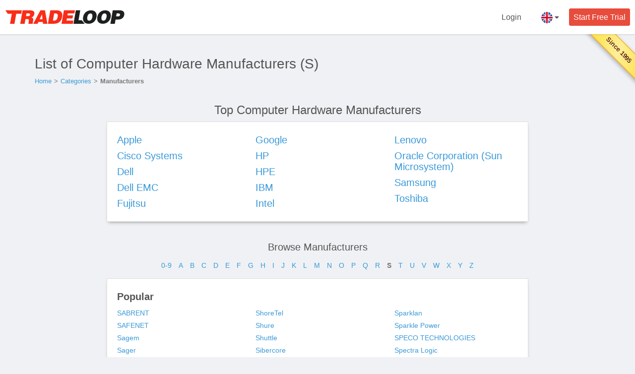

--- FILE ---
content_type: text/html; charset=UTF-8
request_url: https://www.tradeloop.com/p/m?alpha=s
body_size: 9080
content:
<!DOCTYPE html>
<!--[if IE 8]> <html lang="en" class="ie8"> <![endif]-->
<!--[if IE 9]> <html lang="en" class="ie9"> <![endif]-->
<!--[if !IE]><!--> <html lang="en"> <!--<![endif]-->
<head>
    <!-- Meta -->
<meta charset="utf-8">
<meta http-equiv="X-UA-Compatible" content="IE=edge,chrome=1">
<meta name="viewport" content="width=device-width, initial-scale=1, maximum-scale=2">
<meta name="author" content="Tradeloop Corporation">

<noscript>
    <meta http-equiv="refresh" content="0; /no_javascript">
</noscript>
<!-- Favicon -->
<link href="https://dist.tradeloop.com/apple-touch-icon.png" rel="apple-touch-icon" />
<link href="https://dist.tradeloop.com/apple-touch-icon-76x76.png" rel="apple-touch-icon" sizes="76x76" />
<link href="https://dist.tradeloop.com/apple-touch-icon-120x120.png" rel="apple-touch-icon" sizes="120x120" />
<link href="https://dist.tradeloop.com/apple-touch-icon-152x152.png" rel="apple-touch-icon" sizes="152x152" />
<link href="https://dist.tradeloop.com/apple-touch-icon-180x180.png" rel="apple-touch-icon" sizes="180x180" />
<link href="https://dist.tradeloop.com/icon-hires.png" rel="icon" sizes="192x192" />
<link href="https://dist.tradeloop.com/icon-normal.png" rel="icon" sizes="128x128" />
<!-- CSS Global Compulsory -->
<link rel="stylesheet" href="https://dist.tradeloop.com/css/base.e8df1cbb41142dba14d8.css">

<!--[if lt IE 9]><link rel="stylesheet" href="https://dist.tradeloop.com/css/ie8.e8df1cbb41142dba14d8.css"><![endif]-->


    <!-- Parent styles here -->

<script defer src="https://dist.tradeloop.com/js/analytics.e8df1cbb41142dba14d8.js"></script>
<!-- Global site tag (gtag.js) - Google Analytics -->
<script defer src="https://www.googletagmanager.com/gtag/js?id=G-FSWQ37MC7Q"></script>
<script>
	window.dataLayer = window.dataLayer || [];
	function gtag(){dataLayer.push(arguments);}
	gtag('js', new Date());

	gtag('config', 'G-FSWQ37MC7Q',{
		domain: 'tradeloop.com',
		subdomain: 'www',
	});
	gtag('config', 'AW-1071951115');
</script>


        <title>
        List of Computer Hardware Manufacturers (S)
    </title>

    <meta http-equiv="Content-Type" content="text/html; charset=UTF-8"/>
    <meta name="Description" content="Looking for wholesale IT equipment? Search from the top computer hardware manufacturers like , Apple, Cisco Systems, Dell, Dell EMC, Fujitsu, Google, HP, HPE, IBM, Intel">
    <link rel="stylesheet" href="https://dist.tradeloop.com/css/catalog_index.e8df1cbb41142dba14d8.css">

    <link rel="canonical" href="https://www.tradeloop.com/p/m?alpha=s">
</head>

<body class="promo-padding-top sliding-panel-ini sliding-panel-flag-right tl-background--main">
<input type="hidden" name="_token" value="ogiIsYidFa7RhqlcyeKStb2xb49wSBUCdP0WolyB">

<script>
    try {
        window.lightMode = localStorage.getItem('color-mode');
    } catch (e) {
        window.lightMode = 'light';
    }

    if (window.lightMode === 'dark') {
        document.querySelectorAll('body')[0].className += ' dark-mode';
    }
</script>

<div class="main-body">
	<div class="wrapper">
	    <!-- TOP MESSAGE -->
				<!-- END TOP MESSAGE -->
		    <!-- old public header -->

    <div class="header-v6 header-classic-white logged_out header-v6--celebration">
        <div class="navbar mega-menu" role="navigation">
            <div class="container-fluid">

                <div class="menu-container clearfix">
                    <button type="button" class="navbar-toggle sliding-panel__btn sliding-panel__btn--dark hidden-md hidden-lg">
                        <i class="fas fa-bars"></i>
                    </button>

                    <div class="navbar-brand">
                        <a href="https://www.tradeloop.com?prev=php-header-loggedout/logo" aria-label="Tradeloop Home">
                            <span class="navbar-logo"></span>
                        </a>
                    </div>

                    <div class="clearfix visible-xs visible-sm"></div>

                    <div class="nav_menu visible-md visible-lg">
                        <ul id="menu-top-menu" class="navbar-nav">
                            
                            
                            
                            
                            <li id="menu-item-1973" class="nav-item menu-item">
                                <a href="javascript:void(0);" onclick="window.tradeloop && tradeloop.modal('login', null,{ type: 'main'},'php-header-loggedout/public-login','prev');" rel="nofollow,noindex">Login</a>
                            </li>

                            

                            

                             <li id="language-nav" class="nav-item menu-item dropdown">
    <a type="button" data-toggle="collapse" data-target="#google_translate_dropdown" aria-expanded="false" style="font-size: 16px;">
        <img src="/images/icons/uk-flag.svg" alt="" width="23" height="23" style="border-radius: 50%;">
        <i class="fas fa-caret-down" style="width: 9px;"></i>
    </a>
</li>

                            

                            <li id="menu-item-2280" class="nav-item menu-item">
                                <span role="button" class="nav-button" onclick="window.location.href='https://www.tradeloop.com/w/membership?uppath=php-header-loggedout/link/start-free-trial'">Start Free Trial</span>
                            </li>
                        </ul>
                    </div>
                </div>

                                    <div class="clearfix hidden-lg"></div>

<div class="header-search tl-font-family-base" style="display: none;">
    <form id="new_search_module" class="tl-search">
    <div class="tl-search__dropdown" style="display: none;"></div>

    <input type="search" name="focus" value="" placeholder="Part Number, Model, Manufacturer, etc.." id="search_input" class="tl-search__input" required autocomplete="off">

    <button type="reset" class="tl-search__clear"><span class="fas fa-times"></span></button>

    <button type="submit" class="tl-search__button tl-btn-secondary"><span>Search</span><i class="fas fa-search"></i></button>
</form>
</div>
                
            </div>
        </div>
    </div>

    <div class="celebration-label__wrapper">
        <div class="celebration-label">Since 1995</div>
    </div>


    <div id="catalog_all_manufacturers" class="tl-page">
        <div class="container">
            <h1>List of Computer Hardware Manufacturers (S)</h1>

            <nav aria-label="Breadcrumb" class="tl-breadcrumbs"
         >
        <ul>
                                                <li><a href="/">Home</a></li>
                                                                <li><a href="/p">Categories</a></li>
                                                                <li><span aria-current="page">Manufacturers</span></li>
                                    </ul>
    </nav>
        </div>

        <div class="container" style="max-width: 880px;">
                            <section>
                    <h2 class="text-center">Top Computer Hardware Manufacturers</h2>

                    <div class="tl-card">
                        <div class="row">
                            
                                                            
                                                                    <div class="col-xs-12 col-sm-4">
                                    <ul class="manufacturers-list fs-20">
                                
                                <li><a href="/p/m/apple?m=6">Apple</a></li>

                                
                                                                                            
                                
                                <li><a href="/p/m/cisco?m=23">Cisco Systems</a></li>

                                
                                                                                            
                                
                                <li><a href="/p/m/dell?m=13689">Dell</a></li>

                                
                                                                                            
                                
                                <li><a href="/p/m/dell-emc?m=15633">Dell EMC</a></li>

                                
                                                                                            
                                
                                <li><a href="/p/m/fujitsu?m=40">Fujitsu</a></li>

                                
                                                                                                                                                                    </ul>
                                    </div>
                                
                                                                    <div class="col-xs-12 col-sm-4">
                                    <ul class="manufacturers-list fs-20">
                                
                                <li><a href="/p/m/google?m=15312">Google</a></li>

                                
                                                                                            
                                
                                <li><a href="/p/m/hp?m=43">HP</a></li>

                                
                                                                                            
                                
                                <li><a href="/p/m/hpe?m=16000">HPE</a></li>

                                
                                                                                            
                                
                                <li><a href="/p/m/ibm?m=46">IBM</a></li>

                                
                                                                                            
                                
                                <li><a href="/p/m/intel?m=47">Intel</a></li>

                                
                                                                                                                                                                    </ul>
                                    </div>
                                
                                                                    <div class="col-xs-12 col-sm-4">
                                    <ul class="manufacturers-list fs-20">
                                
                                <li><a href="/p/m/lenovo?m=14995">Lenovo</a></li>

                                
                                                                                            
                                
                                <li><a href="/p/m/oracle?m=10095">Oracle Corporation (Sun Microsystem)</a></li>

                                
                                                                                            
                                
                                <li><a href="/p/m/samsung?m=72">Samsung</a></li>

                                
                                                                                            
                                
                                <li><a href="/p/m/toshiba?m=85">Toshiba</a></li>

                                                                    </ul>
                                    </div>
                                
                                                                                    </div>
                    </div>
                </section>
            
            <section class="margin-top-40 margin-bottom-10 text-center">
                <h3>Browse Manufacturers</h3>

                <div class="alphas-list fs-14">
                                            <a href="/p/m/?alpha=9">0-9</a>
                    
                                                                        <a href="/p/m?alpha=a">A</a>
                                                                                                <a href="/p/m?alpha=b">B</a>
                                                                                                <a href="/p/m?alpha=c">C</a>
                                                                                                <a href="/p/m?alpha=d">D</a>
                                                                                                <a href="/p/m?alpha=e">E</a>
                                                                                                <a href="/p/m?alpha=f">F</a>
                                                                                                <a href="/p/m?alpha=g">G</a>
                                                                                                <a href="/p/m?alpha=h">H</a>
                                                                                                <a href="/p/m?alpha=i">I</a>
                                                                                                <a href="/p/m?alpha=j">J</a>
                                                                                                <a href="/p/m?alpha=k">K</a>
                                                                                                <a href="/p/m?alpha=l">L</a>
                                                                                                <a href="/p/m?alpha=m">M</a>
                                                                                                <a href="/p/m?alpha=n">N</a>
                                                                                                <a href="/p/m?alpha=o">O</a>
                                                                                                <a href="/p/m?alpha=p">P</a>
                                                                                                <a href="/p/m?alpha=q">Q</a>
                                                                                                <a href="/p/m?alpha=r">R</a>
                                                                                                                                <strong>S</strong>
                                                                                                                            <a href="/p/m?alpha=t">T</a>
                                                                                                <a href="/p/m?alpha=u">U</a>
                                                                                                <a href="/p/m?alpha=v">V</a>
                                                                                                <a href="/p/m?alpha=w">W</a>
                                                                                                <a href="/p/m?alpha=x">X</a>
                                                                                                <a href="/p/m?alpha=y">Y</a>
                                                                                                <a href="/p/m?alpha=z">Z</a>
                                                            </div>
            </section>

                            <section class="tl-card">
                    <h3 class="fw-bold">Popular</h3>

                    <div class="row">
                        
                                                    
                                                            <div class="col-xs-4">
                                <ul class="manufacturers-list fs-14">
                            
                            <li><a href="/p/m/sabrent?m=16203">SABRENT</a></li>

                            
                                                                                
                            
                            <li><a href="/p/m/safenet?m=15709">SAFENET</a></li>

                            
                                                                                
                            
                            <li><a href="/p/m/sagem?m=6032">Sagem</a></li>

                            
                                                                                
                            
                            <li><a href="/p/m/sager?m=16216">Sager</a></li>

                            
                                                                                
                            
                            <li><a href="/p/m/saginomiya-seisakusho?m=17244">Saginomiya Seisakusho</a></li>

                            
                                                                                
                            
                            <li><a href="/p/m/samsonite?m=689">Samsonite</a></li>

                            
                                                                                
                            
                            <li><a href="/p/m/samsung?m=72">Samsung</a></li>

                            
                                                                                
                            
                            <li><a href="/p/m/samtec?m=15642">SAMTEC</a></li>

                            
                                                                                
                            
                            <li><a href="/p/m/samwha?m=16689">SAMWHA</a></li>

                            
                                                                                
                            
                            <li><a href="/p/m/samxon?m=16696">SAMXON</a></li>

                            
                                                                                
                            
                            <li><a href="/p/m/sanden-corporation?m=17093">Sanden Corporation</a></li>

                            
                                                                                
                            
                            <li><a href="/p/m/sandisk?m=15162">Sandisk Corporation</a></li>

                            
                                                                                
                            
                            <li><a href="/p/m/sangoma?m=15415">Sangoma</a></li>

                            
                                                                                
                            
                            <li><a href="/p/m/sanken-electric?m=16764">Sanken Electric</a></li>

                            
                                                                                
                            
                            <li><a href="/p/m/sannet?m=16201">Sannet</a></li>

                            
                                                                                
                            
                            <li><a href="/p/m/sanyo?m=138">Sanyo</a></li>

                            
                                                                                
                            
                            <li><a href="/p/m/sapphire-tech?m=14620">Sapphire Technology</a></li>

                            
                                                                                
                            
                            <li><a href="/p/m/sata-america?m=6908">Sata America</a></li>

                            
                                                                                
                            
                            <li><a href="/p/m/sato?m=15117">Sato</a></li>

                            
                                                                                
                            
                            <li><a href="/p/m/savin?m=11346">Savin</a></li>

                            
                                                                                
                            
                            <li><a href="/p/m/sbs-technologies?m=13984">SBS Technologies</a></li>

                            
                                                                                
                            
                            <li><a href="/p/m/scandisk?m=7130">Scandisk</a></li>

                            
                                                                                
                            
                            <li><a href="/p/m/schaffner?m=15590">Schaffner</a></li>

                            
                                                                                
                            
                            <li><a href="/p/m/scheidt-bachmann?m=16541">Scheidt &amp; Bachmann</a></li>

                            
                                                                                
                            
                            <li><a href="/p/m/schmersal?m=16311">SCHMERSAL</a></li>

                            
                                                                                
                            
                            <li><a href="/p/m/schneider-electric?m=16130">Schneider Electric</a></li>

                            
                                                                                
                            
                            <li><a href="/p/m/schroff?m=15699">Schroff</a></li>

                            
                                                                                
                            
                            <li><a href="/p/m/schurter?m=15980">Schurter</a></li>

                            
                                                                                
                            
                            <li><a href="/p/m/screenbeam?m=17307">ScreenBeam</a></li>

                            
                                                                                
                            
                            <li><a href="/p/m/scs?m=16667">SCS</a></li>

                            
                                                                                
                            
                            <li><a href="/p/m/sdi-technologies?m=13884">SDI Technologies</a></li>

                            
                                                                                
                            
                            <li><a href="/p/m/seagate?m=695">Seagate</a></li>

                            
                                                                                
                            
                            <li><a href="/p/m/sealevel?m=16319">SEALEVEL</a></li>

                            
                                                                                
                            
                            <li><a href="/p/m/seasonic?m=15511">SeaSonic</a></li>

                            
                                                                                
                            
                            <li><a href="/p/m/seaward?m=17148">SEAWARD</a></li>

                            
                                                                                
                            
                            <li><a href="/p/m/seiko?m=696">Seiko</a></li>

                            
                                                                                
                            
                            <li><a href="/p/m/semikron?m=16473">Semikron</a></li>

                            
                                                                                
                            
                            <li><a href="/p/m/semtech?m=6577">Semtech</a></li>

                            
                                                                                
                            
                            <li><a href="/p/m/sennheiser?m=5922">Sennheiser</a></li>

                            
                                                                                
                            
                            <li><a href="/p/m/sensata?m=15917">Sensata</a></li>

                            
                                                                                
                            
                            <li><a href="/p/m/sensitech?m=16155">Sensitech</a></li>

                            
                                                                                
                            
                            <li><a href="/p/m/sensitron?m=17304">Sensitron</a></li>

                            
                                                                                
                            
                            <li><a href="/p/m/sensormatic?m=15174">Sensormatic</a></li>

                            
                                                                                
                            
                            <li><a href="/p/m/serial-gear?m=16298">SERIALGEAR</a></li>

                            
                                                                                
                            
                            <li><a href="/p/m/server-technology?m=10357">Server Technology</a></li>

                            
                                                                                
                            
                            <li><a href="/p/m/seuic?m=17443">Seuic</a></li>

                            
                                                                                
                            
                            <li><a href="/p/m/seventeam?m=15470">Seventeam Electronics Co. Ltd.</a></li>

                            
                                                                                
                            
                            <li><a href="/p/m/sew-eurodrive?m=15484">SEW-EURODRIVE</a></li>

                            
                                                                                
                            
                            <li><a href="/p/m/sharkrack?m=13987">SharkRack</a></li>

                            
                                                                                
                            
                            <li><a href="/p/m/sharp?m=74">Sharp</a></li>

                            
                                                                                
                            
                            <li><a href="/p/m/shimadzu?m=15309">Shimadzu</a></li>

                            
                                                                                
                            
                            <li><a href="/p/m/shindengen?m=6912">Shindengen</a></li>

                            
                                                                                                                                                </ul>
                                </div>
                            
                                                            <div class="col-xs-4">
                                <ul class="manufacturers-list fs-14">
                            
                            <li><a href="/p/m/shoretel?m=15100">ShoreTel</a></li>

                            
                                                                                
                            
                            <li><a href="/p/m/shure?m=13880">Shure</a></li>

                            
                                                                                
                            
                            <li><a href="/p/m/shuttle?m=5608">Shuttle</a></li>

                            
                                                                                
                            
                            <li><a href="/p/m/sibercore?m=16575">Sibercore</a></li>

                            
                                                                                
                            
                            <li><a href="/p/m/siemens?m=15068">Siemens</a></li>

                            
                                                                                
                            
                            <li><a href="/p/m/sierra-wireless?m=10414">Sierra Wireless Data Inc</a></li>

                            
                                                                                
                            
                            <li><a href="/p/m/sigma-designs?m=700">Sigma Designs</a></li>

                            
                                                                                
                            
                            <li><a href="/p/m/signal-transformer?m=17073">Signal Transformer</a></li>

                            
                                                                                
                            
                            <li><a href="/p/m/signum-sys?m=6583">Signum Sys</a></li>

                            
                                                                                
                            
                            <li><a href="/p/m/siig-inc?m=701">SIIG Inc</a></li>

                            
                                                                                
                            
                            <li><a href="/p/m/silex-tech?m=15840">Silex Technology</a></li>

                            
                                                                                
                            
                            <li><a href="/p/m/silicom?m=6584">Silicom</a></li>

                            
                                                                                
                            
                            <li><a href="/p/m/silicon-graphics?m=76">Silicon Graphics</a></li>

                            
                                                                                
                            
                            <li><a href="/p/m/silverstone?m=15592">SILVERSTONE</a></li>

                            
                                                                                
                            
                            <li><a href="/p/m/silverstorm-technologies?m=16388">SilverStorm Technologies</a></li>

                            
                                                                                
                            
                            <li><a href="/p/m/simclar?m=16414">Simclar</a></li>

                            
                                                                                
                            
                            <li><a href="/p/m/simon-ion?m=16223">Simco-Ion</a></li>

                            
                                                                                
                            
                            <li><a href="/p/m/simple-tech?m=702">Simple Tech</a></li>

                            
                                                                                
                            
                            <li><a href="/p/m/sinclair?m=16692">SINCLAIR</a></li>

                            
                                                                                
                            
                            <li><a href="/p/m/sinwan?m=16309">SinWan</a></li>

                            
                                                                                
                            
                            <li><a href="/p/m/sirius?m=15834">Sirius</a></li>

                            
                                                                                
                            
                            <li><a href="/p/m/sirtec-international?m=16391">SIRTEC International Co. Ltd.</a></li>

                            
                                                                                
                            
                            <li><a href="/p/m/sitime?m=16459">SITIME</a></li>

                            
                                                                                
                            
                            <li><a href="/p/m/skhynix?m=15619">SK Hynix</a></li>

                            
                                                                                
                            
                            <li><a href="/p/m/skullcandy?m=14951">Skullcandy</a></li>

                            
                                                                                
                            
                            <li><a href="/p/m/skyhawk-computers-usa?m=7381">Skyhawk Computers USA</a></li>

                            
                                                                                
                            
                            <li><a href="/p/m/skymicro?m=16312">SKYMICRO</a></li>

                            
                                                                                
                            
                            <li><a href="/p/m/skynet?m=15601">SKYNET</a></li>

                            
                                                                                
                            
                            <li><a href="/p/m/skyworks?m=16022">SKYWORKS</a></li>

                            
                                                                                
                            
                            <li><a href="/p/m/smart-modular?m=15096">Smart Modular</a></li>

                            
                                                                                
                            
                            <li><a href="/p/m/smart-technologies?m=14097">Smart Technologies</a></li>

                            
                                                                                
                            
                            <li><a href="/p/m/smart-ups?m=7150">Smart UPS</a></li>

                            
                                                                                
                            
                            <li><a href="/p/m/smart-vision-lights?m=17086">SMART VISION LIGHTS</a></li>

                            
                                                                                
                            
                            <li><a href="/p/m/smc-networks?m=266">SMC Networks</a></li>

                            
                                                                                
                            
                            <li><a href="/p/m/smith-nephew?m=16413">Smith &amp; Nephew</a></li>

                            
                                                                                
                            
                            <li><a href="/p/m/sms?m=7004">SMS</a></li>

                            
                                                                                
                            
                            <li><a href="/p/m/soekris?m=16333">SOEKRIS</a></li>

                            
                                                                                
                            
                            <li><a href="/p/m/sola?m=16222">SOLA</a></li>

                            
                                                                                
                            
                            <li><a href="/p/m/solaredge?m=16741">SOLAREDGE</a></li>

                            
                                                                                
                            
                            <li><a href="/p/m/solarflare?m=15564">Solarflare</a></li>

                            
                                                                                
                            
                            <li><a href="/p/m/soly-tech?m=17003">SOLYTECH</a></li>

                            
                                                                                
                            
                            <li><a href="/p/m/sonic-foundry?m=713">Sonic Foundry</a></li>

                            
                                                                                
                            
                            <li><a href="/p/m/sonicwall?m=5371">Sonicwall</a></li>

                            
                                                                                
                            
                            <li><a href="/p/m/sonim-technologies?m=16128">Sonim Technologies</a></li>

                            
                                                                                
                            
                            <li><a href="/p/m/sonnet?m=7132">Sonnet</a></li>

                            
                                                                                
                            
                            <li><a href="/p/m/sonnos?m=16617">SONNOS</a></li>

                            
                                                                                
                            
                            <li><a href="/p/m/sonus?m=15529">Sonus</a></li>

                            
                                                                                
                            
                            <li><a href="/p/m/sony?m=77">Sony</a></li>

                            
                                                                                
                            
                            <li><a href="/p/m/sophos-group?m=15437">Sophos Group</a></li>

                            
                                                                                
                            
                            <li><a href="/p/m/source-technology?m=7083">Source Technology</a></li>

                            
                                                                                
                            
                            <li><a href="/p/m/southwire?m=16806">Southwire</a></li>

                            
                                                                                
                            
                            <li><a href="/p/m/spacepole?m=15651">spacepole</a></li>

                            
                                                                                                                                                </ul>
                                </div>
                            
                                                            <div class="col-xs-4">
                                <ul class="manufacturers-list fs-14">
                            
                            <li><a href="/p/m/sparklan?m=16019">Sparklan</a></li>

                            
                                                                                
                            
                            <li><a href="/p/m/sparkle-power?m=10050">Sparkle Power</a></li>

                            
                                                                                
                            
                            <li><a href="/p/m/speco-technologies?m=16899">SPECO TECHNOLOGIES</a></li>

                            
                                                                                
                            
                            <li><a href="/p/m/spectra-logic?m=7291">Spectra Logic</a></li>

                            
                                                                                
                            
                            <li><a href="/p/m/spectralink?m=13822">SpectraLink</a></li>

                            
                                                                                
                            
                            <li><a href="/p/m/spectrum?m=7052">Spectrum</a></li>

                            
                                                                                
                            
                            <li><a href="/p/m/spire?m=5674">Spire</a></li>

                            
                                                                                
                            
                            <li><a href="/p/m/spirent?m=15149">Spirent</a></li>

                            
                                                                                
                            
                            <li><a href="/p/m/sporlan?m=16610">Sporlan</a></li>

                            
                                                                                
                            
                            <li><a href="/p/m/sprint?m=6033">Sprint</a></li>

                            
                                                                                
                            
                            <li><a href="/p/m/square?m=15835">Square</a></li>

                            
                                                                                
                            
                            <li><a href="/p/m/ssi?m=717">SSI</a></li>

                            
                                                                                
                            
                            <li><a href="/p/m/stanley-electric-co?m=15530">Stanley Electric Co</a></li>

                            
                                                                                
                            
                            <li><a href="/p/m/star?m=250">Star</a></li>

                            
                                                                                
                            
                            <li><a href="/p/m/star-micronics?m=6707">Star Micronics</a></li>

                            
                                                                                
                            
                            <li><a href="/p/m/star-tech?m=15782">STAR TECH</a></li>

                            
                                                                                
                            
                            <li><a href="/p/m/starline?m=16394">Starline</a></li>

                            
                                                                                
                            
                            <li><a href="/p/m/startech-computer-products?m=720">Startech Computer Products</a></li>

                            
                                                                                
                            
                            <li><a href="/p/m/stellseries?m=17105">SteelSeries</a></li>

                            
                                                                                
                            
                            <li><a href="/p/m/stm-goods?m=16154">STM Goods</a></li>

                            
                                                                                
                            
                            <li><a href="/p/m/stmicroelectronics?m=15831">STMicroelectronics</a></li>

                            
                                                                                
                            
                            <li><a href="/p/m/storage-dimensions?m=6919">Storage Dimensions</a></li>

                            
                                                                                
                            
                            <li><a href="/p/m/storagetek?m=6918">Storagetek</a></li>

                            
                                                                                
                            
                            <li><a href="/p/m/storm?m=16350">STORM</a></li>

                            
                                                                                
                            
                            <li><a href="/p/m/stratasys?m=16064">Stratasys</a></li>

                            
                                                                                
                            
                            <li><a href="/p/m/stratus?m=15846">Stratus</a></li>

                            
                                                                                
                            
                            <li><a href="/p/m/stryker?m=16231">STRYKER</a></li>

                            
                                                                                
                            
                            <li><a href="/p/m/sunbeam?m=10850">Sunbeam</a></li>

                            
                                                                                
                            
                            <li><a href="/p/m/sunfire?m=6008">Sunfire</a></li>

                            
                                                                                
                            
                            <li><a href="/p/m/sunix?m=15669">SUNIX</a></li>

                            
                                                                                
                            
                            <li><a href="/p/m/sunled?m=16456">SUNLED</a></li>

                            
                                                                                
                            
                            <li><a href="/p/m/sunon-group?m=15487">Sunon Group</a></li>

                            
                                                                                
                            
                            <li><a href="/p/m/sunpower-tech?m=15494">SUNPOWER TECHNOLOGY</a></li>

                            
                                                                                
                            
                            <li><a href="/p/m/super-talent?m=15442">Super Talent</a></li>

                            
                                                                                
                            
                            <li><a href="/p/m/supermicro?m=5607">SuperMicro</a></li>

                            
                                                                                
                            
                            <li><a href="/p/m/swagelok?m=17439">SWAGELOK</a></li>

                            
                                                                                
                            
                            <li><a href="/p/m/switchcraft?m=15790">Switchcraft</a></li>

                            
                                                                                
                            
                            <li><a href="/p/m/switching-power?m=16023">SWITCHING POWER INC</a></li>

                            
                                                                                
                            
                            <li><a href="/p/m/switchpwr?m=15744">Switchpwr</a></li>

                            
                                                                                
                            
                            <li><a href="/p/m/syba?m=15624">SYBA</a></li>

                            
                                                                                
                            
                            <li><a href="/p/m/sylvania?m=5917">Sylvania</a></li>

                            
                                                                                
                            
                            <li><a href="/p/m/symantec?m=728">Symantec</a></li>

                            
                                                                                
                            
                            <li><a href="/p/m/symbol-zebra-technologies?m=15044">Symbol (Zebra Technologies)</a></li>

                            
                                                                                
                            
                            <li><a href="/p/m/symmetricom?m=15532">Symmetricom</a></li>

                            
                                                                                
                            
                            <li><a href="/p/m/synaptics?m=15648">Synaptics</a></li>

                            
                                                                                
                            
                            <li><a href="/p/m/synchrotech?m=15315">Synchrotech</a></li>

                            
                                                                                
                            
                            <li><a href="/p/m/synocean-technology?m=17306">Synocean Technology</a></li>

                            
                                                                                
                            
                            <li><a href="/p/m/synology?m=15135">Synology</a></li>

                            
                                                                                
                            
                            <li><a href="/p/m/synopsys?m=16408">Synopsys</a></li>

                            
                                                                                
                            
                            <li><a href="/p/m/syskonnect?m=732">Syskonnect</a></li>

                            
                                                                                
                            
                            <li><a href="/p/m/system-sensor?m=16711">System Sensor</a></li>

                            
                                                                                
                            
                            <li><a href="/p/m/systium?m=16028">SySTIUM TECHNOLOGIES</a></li>

                                                            </ul>
                                </div>
                            
                                                                        </div>
                </section>
            
                            <section class="tl-card">
                    <h3 class="fw-bold">No Active Listings</h3>

                    <div class="row">
                        
                                                    
                                                            <div class="col-xs-4">
                                <ul class="manufacturers-list fs-14">
                            
                            <li><span>S-MOS Sys</span></li>

                            
                                                                                
                            
                            <li><span>S3</span></li>

                            
                                                                                
                            
                            <li><span>Sabre</span></li>

                            
                                                                                
                            
                            <li><span>Saeco</span></li>

                            
                                                                                
                            
                            <li><span>Sage</span></li>

                            
                                                                                
                            
                            <li><span>Sager Midern</span></li>

                            
                                                                                
                            
                            <li><span>Saitek Industries</span></li>

                            
                                                                                
                            
                            <li><span>Sakar</span></li>

                            
                                                                                
                            
                            <li><span>Salter Labs</span></li>

                            
                                                                                
                            
                            <li><span>SAM4S</span></li>

                            
                                                                                
                            
                            <li><span>SAMES</span></li>

                            
                                                                                
                            
                            <li><span>Sampo Corporation</span></li>

                            
                                                                                
                            
                            <li><span>Samson</span></li>

                            
                                                                                
                            
                            <li><span>Samtron</span></li>

                            
                                                                                
                            
                            <li><span>San Ace</span></li>

                            
                                                                                
                            
                            <li><span>SandForce</span></li>

                            
                                                                                
                            
                            <li><span>Sandvine</span></li>

                            
                                                                                
                            
                            <li><span>Sangean</span></li>

                            
                                                                                
                            
                            <li><span>Sangoma Technologies</span></li>

                            
                                                                                
                            
                            <li><span>Sansui</span></li>

                            
                                                                                
                            
                            <li><span>Santa Cruz Operation</span></li>

                            
                                                                                
                            
                            <li><span>Santur Corporation</span></li>

                            
                                                                                
                            
                            <li><span>Sanus</span></li>

                            
                                                                                
                            
                            <li><span>Sanus Systems</span></li>

                            
                                                                                
                            
                            <li><span>Sarevile</span></li>

                            
                                                                                
                            
                            <li><span>SARONIX</span></li>

                            
                                                                                
                            
                            <li><span>Sato America</span></li>

                            
                                                                                
                            
                            <li><span>Saunders Manufacturing Co.</span></li>

                            
                                                                                
                            
                            <li><span>SAWTEK</span></li>

                            
                                                                                
                            
                            <li><span>SBE</span></li>

                            
                                                                                
                            
                            <li><span>ScaleFlux</span></li>

                            
                                                                                
                            
                            <li><span>ScanPaq</span></li>

                            
                                                                                
                            
                            <li><span>Scanport Inc</span></li>

                            
                                                                                
                            
                            <li><span>Scansoft (Caere)</span></li>

                            
                                                                                
                            
                            <li><span>Scanzee</span></li>

                            
                                                                                
                            
                            <li><span>Sceptre</span></li>

                            
                                                                                
                            
                            <li><span>SCHULTZ</span></li>

                            
                                                                                
                            
                            <li><span>Scientech</span></li>

                            
                                                                                
                            
                            <li><span>Scitex</span></li>

                            
                                                                                
                            
                            <li><span>SCM Microsystems</span></li>

                            
                                                                                
                            
                            <li><span>Scosche</span></li>

                            
                                                                                
                            
                            <li><span>Scott</span></li>

                            
                                                                                
                            
                            <li><span>SeaChange International</span></li>

                            
                                                                                
                            
                            <li><span>Seagull</span></li>

                            
                                                                                
                            
                            <li><span>Seal Shield</span></li>

                            
                                                                                
                            
                            <li><span>Sears</span></li>

                            
                                                                                
                            
                            <li><span>Secos</span></li>

                            
                                                                                
                            
                            <li><span>SECUI</span></li>

                            
                                                                                
                            
                            <li><span>SecureLogix</span></li>

                            
                                                                                
                            
                            <li><span>Security Dynamics Inc</span></li>

                            
                                                                                
                            
                            <li><span>SEEQ Tech</span></li>

                            
                                                                                
                            
                            <li><span>SEGA</span></li>

                            
                                                                                
                            
                            <li><span>Seidio</span></li>

                            
                                                                                
                            
                            <li><span>Seiki</span></li>

                            
                                                                                
                            
                            <li><span>Seikoh Giken</span></li>

                            
                                                                                
                            
                            <li><span>Seikosha</span></li>

                            
                                                                                
                            
                            <li><span>Seiler</span></li>

                            
                                                                                
                            
                            <li><span>SEL</span></li>

                            
                                                                                
                            
                            <li><span>SEMITECH</span></li>

                            
                                                                                
                            
                            <li><span>Sencore</span></li>

                            
                                                                                
                            
                            <li><span>Seneca</span></li>

                            
                                                                                
                            
                            <li><span>Senetas</span></li>

                            
                                                                                
                            
                            <li><span>SENNCO SOLUTIONS</span></li>

                            
                                                                                
                            
                            <li><span>Senor</span></li>

                            
                                                                                
                            
                            <li><span>Sens</span></li>

                            
                                                                                
                            
                            <li><span>SENSFLOW</span></li>

                            
                                                                                
                            
                            <li><span>Sensory</span></li>

                            
                                                                                
                            
                            <li><span>Sentry</span></li>

                            
                                                                                
                            
                            <li><span>Seponix</span></li>

                            
                                                                                
                            
                            <li><span>Seralio</span></li>

                            
                                                                                
                            
                            <li><span>SEVEN STAR</span></li>

                            
                                                                                
                            
                            <li><span>SGS-Thomson</span></li>

                            
                                                                                
                            
                            <li><span>Shanghai Solar Panels</span></li>

                            
                                                                                
                            
                            <li><span>SHARETRONIC</span></li>

                            
                                                                                
                            
                            <li><span>Shark Multimedia</span></li>

                            
                                                                                
                            
                            <li><span>Shaxon</span></li>

                            
                                                                                
                            
                            <li><span>SHENZHEN FUJIA</span></li>

                            
                                                                                
                            
                            <li><span>Sherwood Electronics</span></li>

                            
                                                                                
                            
                            <li><span>Shiva</span></li>

                            
                                                                                
                            
                            <li><span>SHOKZ</span></li>

                            
                                                                                
                            
                            <li><span>Shortel</span></li>

                            
                                                                                
                            
                            <li><span>Shugart</span></li>

                            
                                                                                
                            
                            <li><span>SICK</span></li>

                            
                                                                                
                            
                            <li><span>SICOYA</span></li>

                            
                                                                                                                                                </ul>
                                </div>
                            
                                                            <div class="col-xs-4">
                                <ul class="manufacturers-list fs-14">
                            
                            <li><span>Siemens Nixdorf</span></li>

                            
                                                                                
                            
                            <li><span>SIEMON</span></li>

                            
                                                                                
                            
                            <li><span>Sierra On-Line</span></li>

                            
                                                                                
                            
                            <li><span>Sierra Semi</span></li>

                            
                                                                                
                            
                            <li><span>Sigicom</span></li>

                            
                                                                                
                            
                            <li><span>Sigma</span></li>

                            
                                                                                
                            
                            <li><span>Signal Processing Tech</span></li>

                            
                                                                                
                            
                            <li><span>Signamax</span></li>

                            
                                                                                
                            
                            <li><span>SILEGO</span></li>

                            
                                                                                
                            
                            <li><span>SILHOUETTE</span></li>

                            
                                                                                
                            
                            <li><span>Silicon Image</span></li>

                            
                                                                                
                            
                            <li><span>Silicon Integrated Systems</span></li>

                            
                                                                                
                            
                            <li><span>SILICON LABS</span></li>

                            
                                                                                
                            
                            <li><span>Silicon Storage Technology</span></li>

                            
                                                                                
                            
                            <li><span>Silicon Sys</span></li>

                            
                                                                                
                            
                            <li><span>SILICON SYSTEMS</span></li>

                            
                                                                                
                            
                            <li><span>Siliconix</span></li>

                            
                                                                                
                            
                            <li><span>Silkworm</span></li>

                            
                                                                                
                            
                            <li><span>Silver Peak</span></li>

                            
                                                                                
                            
                            <li><span>Sima</span></li>

                            
                                                                                
                            
                            <li><span>Simpact</span></li>

                            
                                                                                
                            
                            <li><span>Simplex</span></li>

                            
                                                                                
                            
                            <li><span>Simtek</span></li>

                            
                                                                                
                            
                            <li><span>Sipex</span></li>

                            
                                                                                
                            
                            <li><span>Sitecom</span></li>

                            
                                                                                
                            
                            <li><span>SITEL</span></li>

                            
                                                                                
                            
                            <li><span>SIWARD</span></li>

                            
                                                                                
                            
                            <li><span>Sixnet</span></li>

                            
                                                                                
                            
                            <li><span>Skylane</span></li>

                            
                                                                                
                            
                            <li><span>Skylane Optics</span></li>

                            
                                                                                
                            
                            <li><span>SkyPilot</span></li>

                            
                                                                                
                            
                            <li><span>Skytel</span></li>

                            
                                                                                
                            
                            <li><span>Skytron</span></li>

                            
                                                                                
                            
                            <li><span>Skyworth</span></li>

                            
                                                                                
                            
                            <li><span>SL Waber</span></li>

                            
                                                                                
                            
                            <li><span>Slik</span></li>

                            
                                                                                
                            
                            <li><span>Smart &amp; Friendly</span></li>

                            
                                                                                
                            
                            <li><span>Smart IDP</span></li>

                            
                                                                                
                            
                            <li><span>Smart Modular / Apex</span></li>

                            
                                                                                
                            
                            <li><span>SMART Modular Technologies</span></li>

                            
                                                                                
                            
                            <li><span>Smartdisk</span></li>

                            
                                                                                
                            
                            <li><span>Smartoptics</span></li>

                            
                                                                                
                            
                            <li><span>Smile</span></li>

                            
                                                                                
                            
                            <li><span>Smith Corona</span></li>

                            
                                                                                
                            
                            <li><span>SMM</span></li>

                            
                                                                                
                            
                            <li><span>SMP</span></li>

                            
                                                                                
                            
                            <li><span>SnapServer</span></li>

                            
                                                                                
                            
                            <li><span>Snell &amp; Wilcox</span></li>

                            
                                                                                
                            
                            <li><span>Snom</span></li>

                            
                                                                                
                            
                            <li><span>Socket Communications</span></li>

                            
                                                                                
                            
                            <li><span>Soft Device</span></li>

                            
                                                                                
                            
                            <li><span>Softkey International</span></li>

                            
                                                                                
                            
                            <li><span>SoftSeal</span></li>

                            
                                                                                
                            
                            <li><span>Solid Gear</span></li>

                            
                                                                                
                            
                            <li><span>Solid Optics</span></li>

                            
                                                                                
                            
                            <li><span>SOLIDIGM</span></li>

                            
                                                                                
                            
                            <li><span>Solitron Devices</span></li>

                            
                                                                                
                            
                            <li><span>SONICblue</span></li>

                            
                                                                                
                            
                            <li><span>Sorrento Networks</span></li>

                            
                                                                                
                            
                            <li><span>Sorrento Networks/Zhone/LuxN</span></li>

                            
                                                                                
                            
                            <li><span>Sotec</span></li>

                            
                                                                                
                            
                            <li><span>Sound Control Technologies</span></li>

                            
                                                                                
                            
                            <li><span>Soundesign</span></li>

                            
                                                                                
                            
                            <li><span>SOUNDTUBE</span></li>

                            
                                                                                
                            
                            <li><span>Source One</span></li>

                            
                                                                                
                            
                            <li><span>Source Photonics</span></li>

                            
                                                                                
                            
                            <li><span>Southland Micro</span></li>

                            
                                                                                
                            
                            <li><span>Southwestern Bell</span></li>

                            
                                                                                
                            
                            <li><span>SOYO</span></li>

                            
                                                                                
                            
                            <li><span>Soyo Tek</span></li>

                            
                                                                                
                            
                            <li><span>Space Elctrns</span></li>

                            
                                                                                
                            
                            <li><span>Space Research</span></li>

                            
                                                                                
                            
                            <li><span>SPACELABS</span></li>

                            
                                                                                
                            
                            <li><span>Sparkle Power Industries</span></li>

                            
                                                                                
                            
                            <li><span>SPC Technology</span></li>

                            
                                                                                
                            
                            <li><span>Spec Research</span></li>

                            
                                                                                
                            
                            <li><span>Spectek</span></li>

                            
                                                                                
                            
                            <li><span>Spectra Physics</span></li>

                            
                                                                                
                            
                            <li><span>Speedcom</span></li>

                            
                                                                                
                            
                            <li><span>SPI Lasers U.K. Ltd.</span></li>

                            
                                                                                
                            
                            <li><span>Spica</span></li>

                            
                                                                                
                            
                            <li><span>Spiktel</span></li>

                            
                                                                                
                            
                            <li><span>Spirent/Adtech</span></li>

                            
                                                                                
                            
                            <li><span>Spiricon</span></li>

                            
                                                                                                                                                </ul>
                                </div>
                            
                                                            <div class="col-xs-4">
                                <ul class="manufacturers-list fs-14">
                            
                            <li><span>SPRACHT</span></li>

                            
                                                                                
                            
                            <li><span>Sprague Electric</span></li>

                            
                                                                                
                            
                            <li><span>Sprirent</span></li>

                            
                                                                                
                            
                            <li><span>SRS</span></li>

                            
                                                                                
                            
                            <li><span>SRS Labs</span></li>

                            
                                                                                
                            
                            <li><span>SSK</span></li>

                            
                                                                                
                            
                            <li><span>ST. Bernard Software</span></li>

                            
                                                                                
                            
                            <li><span>STACKPOLE ELECTRONICS</span></li>

                            
                                                                                
                            
                            <li><span>Stallion Technologies</span></li>

                            
                                                                                
                            
                            <li><span>Stanford Tele</span></li>

                            
                                                                                
                            
                            <li><span>Starboard Medical</span></li>

                            
                                                                                
                            
                            <li><span>Starfish Software</span></li>

                            
                                                                                
                            
                            <li><span>StarTek</span></li>

                            
                                                                                
                            
                            <li><span>STB Systems</span></li>

                            
                                                                                
                            
                            <li><span>Stealth</span></li>

                            
                                                                                
                            
                            <li><span>Stereo Optical</span></li>

                            
                                                                                
                            
                            <li><span>Steris</span></li>

                            
                                                                                
                            
                            <li><span>STI</span></li>

                            
                                                                                
                            
                            <li><span>Stingray</span></li>

                            
                                                                                
                            
                            <li><span>StorLogic</span></li>

                            
                                                                                
                            
                            <li><span>Storm Technology</span></li>

                            
                                                                                
                            
                            <li><span>STORSIMPLE</span></li>

                            
                                                                                
                            
                            <li><span>Strata</span></li>

                            
                                                                                
                            
                            <li><span>Stratacom</span></li>

                            
                                                                                
                            
                            <li><span>Stratex Networks</span></li>

                            
                                                                                
                            
                            <li><span>Stretch</span></li>

                            
                                                                                
                            
                            <li><span>Sumdex (Global Marketing Partners)</span></li>

                            
                                                                                
                            
                            <li><span>Sumida</span></li>

                            
                                                                                
                            
                            <li><span>Sumitomo Electric</span></li>

                            
                                                                                
                            
                            <li><span>Sumitomo Metal Ind</span></li>

                            
                                                                                
                            
                            <li><span>Summagraphics</span></li>

                            
                                                                                
                            
                            <li><span>Summit Micro Design</span></li>

                            
                                                                                
                            
                            <li><span>Sun Hold</span></li>

                            
                                                                                
                            
                            <li><span>Suncom Technologies</span></li>

                            
                                                                                
                            
                            <li><span>Sunny</span></li>

                            
                                                                                
                            
                            <li><span>Sunpak</span></li>

                            
                                                                                
                            
                            <li><span>Sunrex</span></li>

                            
                                                                                
                            
                            <li><span>Sunrich Technology</span></li>

                            
                                                                                
                            
                            <li><span>Sunrise Telecom</span></li>

                            
                                                                                
                            
                            <li><span>Sunsoft</span></li>

                            
                                                                                
                            
                            <li><span>SunTech</span></li>

                            
                                                                                
                            
                            <li><span>Suntek</span></li>

                            
                                                                                
                            
                            <li><span>Superred</span></li>

                            
                                                                                
                            
                            <li><span>Supersonic</span></li>

                            
                                                                                
                            
                            <li><span>Supertex</span></li>

                            
                                                                                
                            
                            <li><span>Supra</span></li>

                            
                                                                                
                            
                            <li><span>Sure Star</span></li>

                            
                                                                                
                            
                            <li><span>Surtechs International</span></li>

                            
                                                                                
                            
                            <li><span>Suse</span></li>

                            
                                                                                
                            
                            <li><span>Susteen</span></li>

                            
                                                                                
                            
                            <li><span>Svat</span></li>

                            
                                                                                
                            
                            <li><span>SWANN</span></li>

                            
                                                                                
                            
                            <li><span>Swift</span></li>

                            
                                                                                
                            
                            <li><span>Swingline</span></li>

                            
                                                                                
                            
                            <li><span>Swintec</span></li>

                            
                                                                                
                            
                            <li><span>Swissbit</span></li>

                            
                                                                                
                            
                            <li><span>SwissVoice</span></li>

                            
                                                                                
                            
                            <li><span>Sycamore Networks Inc.</span></li>

                            
                                                                                
                            
                            <li><span>Syma</span></li>

                            
                                                                                
                            
                            <li><span>Symbios Logic</span></li>

                            
                                                                                
                            
                            <li><span>Symbol Technologies</span></li>

                            
                                                                                
                            
                            <li><span>Symetrix</span></li>

                            
                                                                                
                            
                            <li><span>Symmetry Medical</span></li>

                            
                                                                                
                            
                            <li><span>Symmetry Surgical</span></li>

                            
                                                                                
                            
                            <li><span>Symphonic</span></li>

                            
                                                                                
                            
                            <li><span>Synch Research</span></li>

                            
                                                                                
                            
                            <li><span>SYNCMAX</span></li>

                            
                                                                                
                            
                            <li><span>Synergetics</span></li>

                            
                                                                                
                            
                            <li><span>SYNERGY MICROWAVE CORP</span></li>

                            
                                                                                
                            
                            <li><span>Synergy Semi</span></li>

                            
                                                                                
                            
                            <li><span>Synergy Software</span></li>

                            
                                                                                
                            
                            <li><span>Synoptics</span></li>

                            
                                                                                
                            
                            <li><span>Syntaq Tech</span></li>

                            
                                                                                
                            
                            <li><span>SYNWAY</span></li>

                            
                                                                                
                            
                            <li><span>SyQuest</span></li>

                            
                                                                                
                            
                            <li><span>Sys Gen</span></li>

                            
                                                                                
                            
                            <li><span>Sysmex</span></li>

                            
                                                                                
                            
                            <li><span>Systech</span></li>

                            
                                                                                
                            
                            <li><span>Systemax</span></li>

                            
                                                                                
                            
                            <li><span>Systimax Solutions</span></li>

                            
                                                                                
                            
                            <li><span>Systor</span></li>

                            
                                                                                
                            
                            <li><span>SYSTRAN</span></li>

                            
                                                                                
                            
                            <li><span>Systronix</span></li>

                                                            </ul>
                                </div>
                            
                                                                        </div>
                </section>
                    </div>
    </div>

    <footer class="cp_line">
    <div class="container-fluid">
        <div class="row" id="site-footer-wrapper">
            <div class="col-sm-5 text-left">
                <p>Copyright &copy; 1995-2026
                    <a href="https://www.tradeloop.com?prev=php-footer-loggedout/tradeloop-corporation">Tradeloop Corporation</a>
                </p>
            </div>
            <div class="col-sm-7 text-right">
                <div class="nav_menu clearfix">
                    <ul id="menu-footer-menu" class="navbar-nav">
                        <li class="nav-item menu-item">
                            <a href="https://www.tradeloop.com?prev=php-footer-loggedout/home">Home</a>
                        </li>

                                                    <li class="nav-item menu-item">
                                <a href="https://www.tradeloop.com/w/membership?uppath=php-footer-loggedout/bam">Become a Member</a>
                            </li>

                            <li class="nav-item menu-item">
                                <a href="https://www.tradeloop.com/request-a-quote?uppath=php-footer-loggedout/rfq">Request a Quote</a>
                            </li>
                        
                        <li class="nav-item menu-item">
                            <a href="https://www.tradeloop.com/ethics?prev=php-footer-loggedout/ethics">Ethics</a>
                        </li>

                        <li class="nav-item menu-item">
                            <a href="https://www.tradeloop.com/w/about?prev=php-footer-loggedout/about">About</a>
                        </li>

                        <li class="nav-item menu-item">
                            <a href="https://www.tradeloop.com/help?prev=php-footer-loggedout/help" rel="nofollow,noindex">Contact Us</a>
                        </li>
                    </ul>
                </div>
            </div>
        </div>
    </div>
</footer>
	</div><!--/wrapper-->
</div><!--/main-body-->

<div class="sliding-panel tl-background--darkest  sliding-panel--logged-out ">
    <div class="sliding-panel-inner sliding-panel-scrollable">

        
            <ul class="sliding-navigation no-border margin-bottom-0">
    <li>
        <a href="javascript:void(0);"
           onclick="window.tradeloop && tradeloop.modal('login', null, {type: 'main'}, 'php-hamburger-loggedout/public-login','prev');"
           rel="nofollow,noindex">Login</a>
    </li>

    <li>
        <a href="javascript:void(0);"
           onclick="window.tradeloop && tradeloop.modal('register', null, {type: 'main'}, 'php-hamburger-loggedout/register','cta');"
           rel="nofollow,noindex">Register</a>
    </li>

    <li id="language-nav" class="nav-item menu-item dropdown">
    <a type="button" data-toggle="collapse" data-target="#google_translate_dropdown" aria-expanded="false" style="font-size: 16px;">
        <img src="/images/icons/uk-flag.svg" alt="" width="23" height="23" style="border-radius: 50%;">
        <i class="fas fa-caret-down" style="width: 9px;"></i>
    </a>
</li>
</ul>

<span role="button" class="tl-btn-primary fs-18 fw-bold"
      onclick="window.location.href='https://www.tradeloop.com/w/membership?uppath=php-hamburger-loggedout/link/start-free-trial'"
>Start Free Trial</span>

        
    </div>

    <a href="javascript:void(0);" class="sliding-panel__close">Close</a>
</div>

<div id="google_translate_dropdown" class="collapse">
    <div id="google_translate_element"></div>
</div>
<!-- settings JS variables -->
<script type="text/javascript">
    var $baseurl = 'https://www.tradeloop.com';
	var $cdnurl = 'https://dist.tradeloop.com';
    var $isSessCap = true;
	var tlpxtoken = "eb644a0ecb64c725745f014d54036992";
	var this_site_domain = 'tradeloop.com';
	var rcPubK = '6Le1JngUAAAAAFbhvO0lxOTI3VNIDqOOAPypNiJ0';

        	var is_logged_in = false;
    

    

    

	

			var url_no_msg_action = "?alpha=s";
   

	

		

    

	
</script>




<!--[if lt IE 9]>
	<script src="https://dist.tradeloop.com/ie9/respond.js"></script>
	<script src="https://dist.tradeloop.com/ie9/html5shiv.js"></script>
	<script src="https://dist.tradeloop.com/ie9/placeholder-IE-fixes.js"></script>
<![endif]-->

<!-- global JS -->
<script defer src="https://dist.tradeloop.com/js/sentry.e8df1cbb41142dba14d8.js"></script>
<script defer src="https://dist.tradeloop.com/js/vendor.e8df1cbb41142dba14d8.js"></script>

<script>
	// helper functions for arrays, extracted from base.js
	Array.prototype.remove = function (v) {
		this.splice(this.indexOf(v) === -1 ? this.length : this.indexOf(v), 1);
	}

	Array.prototype.getUnique = function () {
		var u = {}, a = [];
		for (var i = 0, l = this.length; i < l; ++i) {
			if (u.hasOwnProperty(this[i])) {
				continue;
			}
			a.push(this[i]);
			u[this[i]] = 1;
		}
		return a;
	}
</script>
<script defer src="https://dist.tradeloop.com/js/base.e8df1cbb41142dba14d8.js"></script>


<!-- registration modal -->
	<link rel="stylesheet" href="https://dist.tradeloop.com/css/registration.e8df1cbb41142dba14d8.css">
	<script defer src="https://dist.tradeloop.com/js/registration.e8df1cbb41142dba14d8.js"></script>


<!-- google translate button activation -->
<script type="text/javascript">
	function googleTranslateElementInit() {
		new google.translate.TranslateElement({
			pageLanguage: 'en',
			layout: google.translate.TranslateElement.InlineLayout.VERTICAL
		}, 'google_translate_element');
	}
</script>
<script defer type="text/javascript" src="//translate.google.com/translate_a/element.js?cb=googleTranslateElementInit"></script>

<script>(function(){function c(){var b=a.contentDocument||a.contentWindow.document;if(b){var d=b.createElement('script');d.innerHTML="window.__CF$cv$params={r:'9c118ed5daa4f49c',t:'MTc2ODk0MzQxOQ=='};var a=document.createElement('script');a.src='/cdn-cgi/challenge-platform/scripts/jsd/main.js';document.getElementsByTagName('head')[0].appendChild(a);";b.getElementsByTagName('head')[0].appendChild(d)}}if(document.body){var a=document.createElement('iframe');a.height=1;a.width=1;a.style.position='absolute';a.style.top=0;a.style.left=0;a.style.border='none';a.style.visibility='hidden';document.body.appendChild(a);if('loading'!==document.readyState)c();else if(window.addEventListener)document.addEventListener('DOMContentLoaded',c);else{var e=document.onreadystatechange||function(){};document.onreadystatechange=function(b){e(b);'loading'!==document.readyState&&(document.onreadystatechange=e,c())}}}})();</script><script defer src="https://static.cloudflareinsights.com/beacon.min.js/vcd15cbe7772f49c399c6a5babf22c1241717689176015" integrity="sha512-ZpsOmlRQV6y907TI0dKBHq9Md29nnaEIPlkf84rnaERnq6zvWvPUqr2ft8M1aS28oN72PdrCzSjY4U6VaAw1EQ==" data-cf-beacon='{"version":"2024.11.0","token":"484b77ee855a42f3a67c21dbdcfd3aee","r":1,"server_timing":{"name":{"cfCacheStatus":true,"cfEdge":true,"cfExtPri":true,"cfL4":true,"cfOrigin":true,"cfSpeedBrain":true},"location_startswith":null}}' crossorigin="anonymous"></script>
</body>
</html>


--- FILE ---
content_type: text/css
request_url: https://dist.tradeloop.com/css/base.e8df1cbb41142dba14d8.css
body_size: 57507
content:
html{-webkit-text-size-adjust:100%;-ms-text-size-adjust:100%;font-family:sans-serif}body{margin:0}article,details,figure,footer,header,main,menu,nav,section,summary{display:block}canvas,progress,video{display:inline-block;vertical-align:baseline}[hidden],template{display:none}a{background-color:transparent}a:active,a:hover{outline:0}b,strong{font-weight:700}h1{font-size:2em;margin:.67em 0}mark{background:#ff0;color:#000}small{font-size:80%}sub,sup{font-size:75%;line-height:0;position:relative;vertical-align:baseline}sup{top:-.5em}sub{bottom:-.25em}img{border:0}svg:not(:root){overflow:hidden}figure{margin:1em 40px}hr{-webkit-box-sizing:content-box;-moz-box-sizing:content-box;box-sizing:content-box;height:0}pre{overflow:auto}code,pre{font-family:monospace,monospace;font-size:1em}button,input,optgroup,select,textarea{color:inherit;font:inherit;margin:0}button{overflow:visible}button,select{text-transform:none}button,html input[type=button],input[type=reset],input[type=submit]{-webkit-appearance:button;cursor:pointer}button[disabled],html input[disabled]{cursor:default}button::-moz-focus-inner,input::-moz-focus-inner{border:0;padding:0}input{line-height:normal}input[type=checkbox],input[type=radio]{-webkit-box-sizing:border-box;-moz-box-sizing:border-box;box-sizing:border-box;padding:0}input[type=number]::-webkit-inner-spin-button,input[type=number]::-webkit-outer-spin-button{height:auto}input[type=search]{-webkit-appearance:textfield;-webkit-box-sizing:content-box;-moz-box-sizing:content-box;box-sizing:content-box}input[type=search]::-webkit-search-cancel-button,input[type=search]::-webkit-search-decoration{-webkit-appearance:none}textarea{overflow:auto}optgroup{font-weight:700}table{border-collapse:collapse;border-spacing:0}td,th{padding:0}@media print{*,:after,:before{background:transparent!important;-webkit-box-shadow:none!important;box-shadow:none!important;color:#000!important;text-shadow:none!important}a,a:visited{text-decoration:underline}a[href]:after{content:" (" attr(href) ")"}blockquote,pre{border:1px solid #999;page-break-inside:avoid}thead{display:table-header-group}img,tr{page-break-inside:avoid}img{max-width:100%!important}h2,h3,p{orphans:3;widows:3}h2,h3{page-break-after:avoid}.navbar{display:none}.btn>.caret,.dropup>.btn>.caret{border-top-color:#000!important}.label{border:1px solid #000}.table{border-collapse:collapse!important}.table td,.table th{background-color:#fff!important}}@font-face{font-family:Glyphicons Halflings;src:url(../fonts/glyphicons-halflings-regular.5be1347c682810f199c7.eot);src:url(../fonts/glyphicons-halflings-regular.5be1347c682810f199c7.eot?#iefix) format("embedded-opentype"),url(../fonts/glyphicons-halflings-regular.be810be3a3e14c682a25.woff2) format("woff2"),url(../fonts/glyphicons-halflings-regular.82b1212e45a2bc35dd73.woff) format("woff"),url(../fonts/glyphicons-halflings-regular.4692b9ec53fd5972caa2.ttf) format("truetype"),url(../fonts/glyphicons-halflings-regular.060b2710bdbbe3dfe48b.svg#glyphicons_halflingsregular) format("svg")}*,:after,:before{-webkit-box-sizing:border-box;-moz-box-sizing:border-box;box-sizing:border-box}html{-webkit-tap-highlight-color:rgba(0,0,0,0);font-size:10px}body{background-color:#fff;color:#333;font-family:Helvetica Neue,Helvetica,Arial,sans-serif;font-size:14px;line-height:1.42857143}button,input,select,textarea{font-family:inherit;font-size:inherit;line-height:inherit}a{color:#337ab7;text-decoration:none}a:focus,a:hover{color:#23527c;text-decoration:underline}a:focus{outline:thin dotted;outline:5px auto -webkit-focus-ring-color;outline-offset:-2px}figure{margin:0}img{vertical-align:middle}.img-responsive,.thumbnail a>img,.thumbnail>img{display:block;height:auto;max-width:100%}hr{border:0;border-top:1px solid #eee;margin-bottom:20px;margin-top:20px}[role=button]{cursor:pointer}.h1,.h2,.h3,.h4,.h5,.h6,h1,h2,h3,h4,h5,h6{color:inherit;font-family:inherit;font-weight:500;line-height:1.1}.h1 .small,.h1 small,.h2 .small,.h2 small,.h3 .small,.h3 small,.h4 .small,.h4 small,.h5 .small,.h5 small,.h6 .small,.h6 small,h1 .small,h1 small,h2 .small,h2 small,h3 .small,h3 small,h4 .small,h4 small,h5 .small,h5 small,h6 .small,h6 small{color:#777;font-weight:400;line-height:1}.h1,.h2,.h3,h1,h2,h3{margin-bottom:10px;margin-top:20px}.h1 .small,.h1 small,.h2 .small,.h2 small,.h3 .small,.h3 small,h1 .small,h1 small,h2 .small,h2 small,h3 .small,h3 small{font-size:65%}.h4,.h5,.h6,h4,h5,h6{margin-bottom:10px;margin-top:10px}.h4 .small,.h4 small,.h5 .small,.h5 small,.h6 .small,.h6 small,h4 .small,h4 small,h5 .small,h5 small,h6 .small,h6 small{font-size:75%}.h1,h1{font-size:36px}.h2,h2{font-size:30px}.h3,h3{font-size:24px}.h4,h4{font-size:18px}.h5,h5{font-size:14px}.h6,h6{font-size:12px}p{margin:0 0 10px}.lead{font-size:16px;font-weight:300;line-height:1.4;margin-bottom:20px}@media (min-width:768px){.lead{font-size:21px}}.small,small{font-size:85%}.mark,mark{background-color:#fcf8e3;padding:.2em}.text-left{text-align:left}.text-right{text-align:right}.text-center{text-align:center}.text-nowrap{white-space:nowrap}.text-danger{color:#a94442}a.text-danger:focus,a.text-danger:hover{color:#843534}ol,ul{margin-bottom:10px;margin-top:0}ol ol,ol ul,ul ol,ul ul{margin-bottom:0}.list-inline{list-style:none;margin-left:-5px;padding-left:0}.list-inline>li{display:inline-block;padding-left:5px;padding-right:5px}dl{margin-bottom:20px;margin-top:0}dd,dt{line-height:1.42857143}dt{font-weight:700}dd{margin-left:0}blockquote{border-left:5px solid #eee;font-size:17.5px;margin:0 0 20px;padding:10px 20px}blockquote ol:last-child,blockquote p:last-child,blockquote ul:last-child{margin-bottom:0}blockquote .small,blockquote footer,blockquote small{color:#777;display:block;font-size:80%;line-height:1.42857143}blockquote .small:before,blockquote footer:before,blockquote small:before{content:"\2014 \00A0"}blockquote.pull-right{border-left:0;border-right:5px solid #eee;padding-left:0;padding-right:15px;text-align:right}blockquote.pull-right .small:before,blockquote.pull-right footer:before,blockquote.pull-right small:before{content:""}blockquote.pull-right .small:after,blockquote.pull-right footer:after,blockquote.pull-right small:after{content:"\00A0 \2014"}address{font-style:normal;line-height:1.42857143;margin-bottom:20px}code,pre{font-family:Menlo,Monaco,Consolas,Courier New,monospace}code{background-color:#f9f2f4;border-radius:4px;color:#c7254e;font-size:90%;padding:2px 4px}pre{word-wrap:break-word;background-color:#f5f5f5;border:1px solid #ccc;border-radius:4px;color:#333;display:block;font-size:13px;line-height:1.42857143;margin:0 0 10px;padding:9.5px;word-break:break-all}pre code{background-color:transparent;border-radius:0;color:inherit;font-size:inherit;padding:0;white-space:pre-wrap}.container{margin-left:auto;margin-right:auto;padding-left:15px;padding-right:15px}@media (min-width:768px){.container{width:750px}}@media (min-width:992px){.container{width:970px}}@media (min-width:1200px){.container{width:1170px}}.container-fluid{margin-left:auto;margin-right:auto;padding-left:15px;padding-right:15px}.row{margin-left:-15px;margin-right:-15px}.col-lg-12,.col-lg-3,.col-lg-4,.col-lg-5,.col-lg-8,.col-lg-9,.col-md-1,.col-md-10,.col-md-12,.col-md-2,.col-md-3,.col-md-4,.col-md-5,.col-md-6,.col-md-7,.col-md-8,.col-md-9,.col-sm-1,.col-sm-10,.col-sm-12,.col-sm-2,.col-sm-3,.col-sm-4,.col-sm-5,.col-sm-6,.col-sm-7,.col-sm-8,.col-sm-9,.col-xs-10,.col-xs-12,.col-xs-2,.col-xs-4,.col-xs-5,.col-xs-6,.col-xs-7,.col-xs-8{min-height:1px;padding-left:15px;padding-right:15px;position:relative}.col-xs-10,.col-xs-12,.col-xs-2,.col-xs-4,.col-xs-5,.col-xs-6,.col-xs-7,.col-xs-8{float:left}.col-xs-12{width:100%}.col-xs-10{width:83.33333333%}.col-xs-8{width:66.66666667%}.col-xs-7{width:58.33333333%}.col-xs-6{width:50%}.col-xs-5{width:41.66666667%}.col-xs-4{width:33.33333333%}.col-xs-2{width:16.66666667%}.col-xs-offset-2{margin-left:16.66666667%}@media (min-width:768px){.col-sm-1,.col-sm-10,.col-sm-12,.col-sm-2,.col-sm-3,.col-sm-4,.col-sm-5,.col-sm-6,.col-sm-7,.col-sm-8,.col-sm-9{float:left}.col-sm-12{width:100%}.col-sm-10{width:83.33333333%}.col-sm-9{width:75%}.col-sm-8{width:66.66666667%}.col-sm-7{width:58.33333333%}.col-sm-6{width:50%}.col-sm-5{width:41.66666667%}.col-sm-4{width:33.33333333%}.col-sm-3{width:25%}.col-sm-2{width:16.66666667%}.col-sm-1{width:8.33333333%}.col-sm-pull-6{right:50%}.col-sm-pull-4{right:33.33333333%}.col-sm-push-8{left:66.66666667%}.col-sm-push-6{left:50%}.col-sm-offset-3{margin-left:25%}.col-sm-offset-2{margin-left:16.66666667%}.col-sm-offset-1{margin-left:8.33333333%}.col-sm-offset-0{margin-left:0}}@media (min-width:992px){.col-md-1,.col-md-10,.col-md-12,.col-md-2,.col-md-3,.col-md-4,.col-md-5,.col-md-6,.col-md-7,.col-md-8,.col-md-9{float:left}.col-md-12{width:100%}.col-md-10{width:83.33333333%}.col-md-9{width:75%}.col-md-8{width:66.66666667%}.col-md-7{width:58.33333333%}.col-md-6{width:50%}.col-md-5{width:41.66666667%}.col-md-4{width:33.33333333%}.col-md-3{width:25%}.col-md-2{width:16.66666667%}.col-md-1{width:8.33333333%}.col-md-pull-6{right:50%}.col-md-pull-4{right:33.33333333%}.col-md-push-8{left:66.66666667%}.col-md-push-6{left:50%}.col-md-offset-4{margin-left:33.33333333%}.col-md-offset-3{margin-left:25%}.col-md-offset-2{margin-left:16.66666667%}.col-md-offset-1{margin-left:8.33333333%}}@media (min-width:1200px){.col-lg-12,.col-lg-3,.col-lg-4,.col-lg-5,.col-lg-8,.col-lg-9{float:left}.col-lg-12{width:100%}.col-lg-9{width:75%}.col-lg-8{width:66.66666667%}.col-lg-5{width:41.66666667%}.col-lg-4{width:33.33333333%}.col-lg-3{width:25%}.col-lg-pull-3{right:25%}.col-lg-push-9{left:75%}.col-lg-offset-2{margin-left:16.66666667%}}table{background-color:transparent}th{text-align:left}.table{margin-bottom:20px;max-width:100%;width:100%}.table>tbody>tr>td,.table>tbody>tr>th,.table>tfoot>tr>td,.table>tfoot>tr>th,.table>thead>tr>td,.table>thead>tr>th{border-top:1px solid #ddd;line-height:1.42857143;padding:8px;vertical-align:top}.table>thead>tr>th{border-bottom:2px solid #ddd;vertical-align:bottom}.table>thead:first-child>tr:first-child>td,.table>thead:first-child>tr:first-child>th{border-top:0}.table>tbody+tbody{border-top:2px solid #ddd}.table .table{background-color:#fff}.table-striped>tbody>tr:nth-of-type(odd){background-color:#f9f9f9}.table-hover>tbody>tr:hover{background-color:#f5f5f5}table col[class*=col-]{display:table-column;float:none;position:static}table td[class*=col-],table th[class*=col-]{display:table-cell;float:none;position:static}.table>tbody>tr.active>td,.table>tbody>tr.active>th,.table>tbody>tr>td.active,.table>tbody>tr>th.active,.table>tfoot>tr.active>td,.table>tfoot>tr.active>th,.table>tfoot>tr>td.active,.table>tfoot>tr>th.active,.table>thead>tr.active>td,.table>thead>tr.active>th,.table>thead>tr>td.active,.table>thead>tr>th.active{background-color:#f5f5f5}.table-hover>tbody>tr.active:hover>td,.table-hover>tbody>tr.active:hover>th,.table-hover>tbody>tr:hover>.active,.table-hover>tbody>tr>td.active:hover,.table-hover>tbody>tr>th.active:hover{background-color:#e8e8e8}.table>tbody>tr.success>td,.table>tbody>tr.success>th,.table>tbody>tr>td.success,.table>tbody>tr>th.success,.table>tfoot>tr.success>td,.table>tfoot>tr.success>th,.table>tfoot>tr>td.success,.table>tfoot>tr>th.success,.table>thead>tr.success>td,.table>thead>tr.success>th,.table>thead>tr>td.success,.table>thead>tr>th.success{background-color:#dff0d8}.table-hover>tbody>tr.success:hover>td,.table-hover>tbody>tr.success:hover>th,.table-hover>tbody>tr:hover>.success,.table-hover>tbody>tr>td.success:hover,.table-hover>tbody>tr>th.success:hover{background-color:#d0e9c6}.table>tbody>tr.info>td,.table>tbody>tr.info>th,.table>tbody>tr>td.info,.table>tbody>tr>th.info,.table>tfoot>tr.info>td,.table>tfoot>tr.info>th,.table>tfoot>tr>td.info,.table>tfoot>tr>th.info,.table>thead>tr.info>td,.table>thead>tr.info>th,.table>thead>tr>td.info,.table>thead>tr>th.info{background-color:#d9edf7}.table-hover>tbody>tr.info:hover>td,.table-hover>tbody>tr.info:hover>th,.table-hover>tbody>tr:hover>.info,.table-hover>tbody>tr>td.info:hover,.table-hover>tbody>tr>th.info:hover{background-color:#c4e3f3}.table>tbody>tr.warning>td,.table>tbody>tr.warning>th,.table>tbody>tr>td.warning,.table>tbody>tr>th.warning,.table>tfoot>tr.warning>td,.table>tfoot>tr.warning>th,.table>tfoot>tr>td.warning,.table>tfoot>tr>th.warning,.table>thead>tr.warning>td,.table>thead>tr.warning>th,.table>thead>tr>td.warning,.table>thead>tr>th.warning{background-color:#fcf8e3}.table-hover>tbody>tr.warning:hover>td,.table-hover>tbody>tr.warning:hover>th,.table-hover>tbody>tr:hover>.warning,.table-hover>tbody>tr>td.warning:hover,.table-hover>tbody>tr>th.warning:hover{background-color:#faf2cc}.table-responsive{min-height:.01%;overflow-x:auto}@media screen and (max-width:767px){.table-responsive{-ms-overflow-style:-ms-autohiding-scrollbar;border:1px solid #ddd;margin-bottom:15px;overflow-y:hidden;width:100%}.table-responsive>.table{margin-bottom:0}.table-responsive>.table>tbody>tr>td,.table-responsive>.table>tbody>tr>th,.table-responsive>.table>tfoot>tr>td,.table-responsive>.table>tfoot>tr>th,.table-responsive>.table>thead>tr>td,.table-responsive>.table>thead>tr>th{white-space:nowrap}}label{display:inline-block;font-weight:700;margin-bottom:5px;max-width:100%}input[type=search]{-webkit-box-sizing:border-box;-moz-box-sizing:border-box;box-sizing:border-box}input[type=checkbox],input[type=radio]{line-height:normal;margin:4px 0 0;margin-top:1px\9}input[type=file]{display:block}input[type=range]{display:block;width:100%}select[multiple],select[size]{height:auto}input[type=checkbox]:focus,input[type=file]:focus,input[type=radio]:focus{outline:thin dotted;outline:5px auto -webkit-focus-ring-color;outline-offset:-2px}output{padding-top:7px}.form-control,output{color:#555;display:block;font-size:14px;line-height:1.42857143}.form-control{background-image:none;border:1px solid #ccc;border-radius:4px;-webkit-box-shadow:inset 0 1px 1px rgba(0,0,0,.075);box-shadow:inset 0 1px 1px rgba(0,0,0,.075);height:34px;padding:6px 12px;-webkit-transition:border-color .15s ease-in-out,-webkit-box-shadow .15s ease-in-out;-o-transition:border-color .15s ease-in-out,box-shadow .15s ease-in-out;transition:border-color .15s ease-in-out,box-shadow .15s ease-in-out;width:100%}.form-control:focus{border-color:#66afe9;-webkit-box-shadow:inset 0 1px 1px rgba(0,0,0,.075),0 0 8px rgba(102,175,233,.6);box-shadow:inset 0 1px 1px rgba(0,0,0,.075),0 0 8px rgba(102,175,233,.6);outline:0}.form-control::-moz-placeholder{color:#999;opacity:1}.form-control:-ms-input-placeholder{color:#999}.form-control::-webkit-input-placeholder{color:#999}.form-control::-ms-expand{background-color:transparent;border:0}.form-control[disabled],.form-control[readonly]{background-color:#eee;opacity:1}.form-control[disabled]{cursor:not-allowed}textarea.form-control{height:auto}input[type=search]{-webkit-appearance:none}@media screen and (-webkit-min-device-pixel-ratio:0){input[type=date].form-control,input[type=datetime-local].form-control,input[type=month].form-control,input[type=time].form-control{line-height:34px}input[type=date].input-sm,input[type=datetime-local].input-sm,input[type=month].input-sm,input[type=time].input-sm{line-height:30px}input[type=date].input-lg,input[type=datetime-local].input-lg,input[type=month].input-lg,input[type=time].input-lg{line-height:46px}}.form-group{margin-bottom:15px}.checkbox,.radio{display:block;margin-bottom:10px;margin-top:10px;position:relative}.checkbox label,.radio label{cursor:pointer;font-weight:400;margin-bottom:0;min-height:20px;padding-left:20px}.checkbox input[type=checkbox],.radio input[type=radio]{margin-left:-20px;margin-top:4px\9;position:absolute}.checkbox+.checkbox,.radio+.radio{margin-top:-5px}.checkbox.disabled label,.radio.disabled label,input[type=checkbox].disabled,input[type=checkbox][disabled],input[type=radio].disabled,input[type=radio][disabled]{cursor:not-allowed}.input-sm{border-radius:3px;font-size:12px;height:30px;line-height:1.5;padding:5px 10px}select.input-sm{height:30px;line-height:30px}select[multiple].input-sm,textarea.input-sm{height:auto}.input-lg{border-radius:6px;font-size:18px;height:46px;line-height:1.3333333;padding:10px 16px}select.input-lg{height:46px;line-height:46px}select[multiple].input-lg,textarea.input-lg{height:auto}.has-error .checkbox,.has-error .control-label,.has-error .help-block,.has-error .radio,.has-error.checkbox label,.has-error.radio label{color:#a94442}.has-error .form-control{border-color:#a94442;-webkit-box-shadow:inset 0 1px 1px rgba(0,0,0,.075);box-shadow:inset 0 1px 1px rgba(0,0,0,.075)}.has-error .form-control:focus{border-color:#843534;-webkit-box-shadow:inset 0 1px 1px rgba(0,0,0,.075),0 0 6px #ce8483;box-shadow:inset 0 1px 1px rgba(0,0,0,.075),0 0 6px #ce8483}.has-error .input-group-addon{background-color:#f2dede;border-color:#a94442;color:#a94442}.help-block{color:#737373;display:block;margin-bottom:10px;margin-top:5px}@media (min-width:768px){.form-inline .form-group{display:inline-block;margin-bottom:0;vertical-align:middle}.form-inline .form-control{display:inline-block;vertical-align:middle;width:auto}.form-inline .input-group{display:inline-table;vertical-align:middle}.form-inline .input-group .form-control,.form-inline .input-group .input-group-addon,.form-inline .input-group .input-group-btn{width:auto}.form-inline .input-group>.form-control{width:100%}.form-inline .control-label{margin-bottom:0;vertical-align:middle}.form-inline .checkbox,.form-inline .radio{display:inline-block;margin-bottom:0;margin-top:0;vertical-align:middle}.form-inline .checkbox label,.form-inline .radio label{padding-left:0}.form-inline .checkbox input[type=checkbox],.form-inline .radio input[type=radio]{margin-left:0;position:relative}}.form-horizontal .checkbox,.form-horizontal .radio{margin-bottom:0;margin-top:0;min-height:27px;padding-top:7px}.form-horizontal .form-group{margin-left:-15px;margin-right:-15px}@media (min-width:768px){.form-horizontal .control-label{margin-bottom:0;padding-top:7px;text-align:right}}.btn{background-image:none;border:1px solid transparent;border-radius:4px;cursor:pointer;display:inline-block;font-size:14px;font-weight:400;line-height:1.42857143;margin-bottom:0;padding:6px 12px;text-align:center;-ms-touch-action:manipulation;touch-action:manipulation;-webkit-user-select:none;-moz-user-select:none;-ms-user-select:none;user-select:none;vertical-align:middle;white-space:nowrap}.btn.active.focus,.btn.active:focus,.btn.focus,.btn:active.focus,.btn:active:focus,.btn:focus{outline:thin dotted;outline:5px auto -webkit-focus-ring-color;outline-offset:-2px}.btn.focus,.btn:focus,.btn:hover{color:#333;text-decoration:none}.btn.active,.btn:active{background-image:none;-webkit-box-shadow:inset 0 3px 5px rgba(0,0,0,.125);box-shadow:inset 0 3px 5px rgba(0,0,0,.125);outline:0}.btn.disabled,.btn[disabled]{-webkit-box-shadow:none;box-shadow:none;cursor:not-allowed;filter:alpha(opacity=65);opacity:.65}a.btn.disabled{pointer-events:none}.btn-default{background-color:#fff;border-color:#ccc;color:#333}.btn-default.focus,.btn-default:focus{background-color:#e6e6e6;border-color:#8c8c8c;color:#333}.btn-default.active,.btn-default:active,.btn-default:hover,.open>.dropdown-toggle.btn-default{background-color:#e6e6e6;border-color:#adadad;color:#333}.btn-default.active.focus,.btn-default.active:focus,.btn-default.active:hover,.btn-default:active.focus,.btn-default:active:focus,.btn-default:active:hover,.open>.dropdown-toggle.btn-default.focus,.open>.dropdown-toggle.btn-default:focus,.open>.dropdown-toggle.btn-default:hover{background-color:#d4d4d4;border-color:#8c8c8c;color:#333}.btn-default.active,.btn-default:active,.open>.dropdown-toggle.btn-default{background-image:none}.btn-default.disabled.focus,.btn-default.disabled:focus,.btn-default.disabled:hover,.btn-default[disabled].focus,.btn-default[disabled]:focus,.btn-default[disabled]:hover{background-color:#fff;border-color:#ccc}.btn-default .badge{background-color:#333;color:#fff}.btn-primary{background-color:#337ab7;border-color:#2e6da4;color:#fff}.btn-primary.focus,.btn-primary:focus{background-color:#286090;border-color:#122b40;color:#fff}.btn-primary.active,.btn-primary:active,.btn-primary:hover,.open>.dropdown-toggle.btn-primary{background-color:#286090;border-color:#204d74;color:#fff}.btn-primary.active.focus,.btn-primary.active:focus,.btn-primary.active:hover,.btn-primary:active.focus,.btn-primary:active:focus,.btn-primary:active:hover,.open>.dropdown-toggle.btn-primary.focus,.open>.dropdown-toggle.btn-primary:focus,.open>.dropdown-toggle.btn-primary:hover{background-color:#204d74;border-color:#122b40;color:#fff}.btn-primary.active,.btn-primary:active,.open>.dropdown-toggle.btn-primary{background-image:none}.btn-primary.disabled.focus,.btn-primary.disabled:focus,.btn-primary.disabled:hover,.btn-primary[disabled].focus,.btn-primary[disabled]:focus,.btn-primary[disabled]:hover{background-color:#337ab7;border-color:#2e6da4}.btn-primary .badge{background-color:#fff;color:#337ab7}.btn-success{background-color:#5cb85c;border-color:#4cae4c;color:#fff}.btn-success.focus,.btn-success:focus{background-color:#449d44;border-color:#255625;color:#fff}.btn-success.active,.btn-success:active,.btn-success:hover,.open>.dropdown-toggle.btn-success{background-color:#449d44;border-color:#398439;color:#fff}.btn-success.active.focus,.btn-success.active:focus,.btn-success.active:hover,.btn-success:active.focus,.btn-success:active:focus,.btn-success:active:hover,.open>.dropdown-toggle.btn-success.focus,.open>.dropdown-toggle.btn-success:focus,.open>.dropdown-toggle.btn-success:hover{background-color:#398439;border-color:#255625;color:#fff}.btn-success.active,.btn-success:active,.open>.dropdown-toggle.btn-success{background-image:none}.btn-success.disabled.focus,.btn-success.disabled:focus,.btn-success.disabled:hover,.btn-success[disabled].focus,.btn-success[disabled]:focus,.btn-success[disabled]:hover{background-color:#5cb85c;border-color:#4cae4c}.btn-success .badge{background-color:#fff;color:#5cb85c}.btn-lg{border-radius:6px;font-size:18px;line-height:1.3333333;padding:10px 16px}.btn-sm{border-radius:3px;font-size:12px;line-height:1.5;padding:5px 10px}.fade{opacity:0;-webkit-transition:opacity .15s linear;-o-transition:opacity .15s linear;transition:opacity .15s linear}.fade.in{opacity:1}.collapse{display:none}.collapse.in{display:block}tr.collapse.in{display:table-row}tbody.collapse.in{display:table-row-group}.collapsing{height:0;overflow:hidden;position:relative;-webkit-transition-duration:.35s;-o-transition-duration:.35s;transition-duration:.35s;-webkit-transition-property:height,visibility;-o-transition-property:height,visibility;transition-property:height,visibility;-webkit-transition-timing-function:ease;-o-transition-timing-function:ease;transition-timing-function:ease}.caret{border-left:4px solid transparent;border-right:4px solid transparent;border-top:4px dashed;border-top:4px solid\9;display:inline-block;height:0;margin-left:2px;vertical-align:middle;width:0}.dropdown{position:relative}.dropdown-toggle:focus{outline:0}.dropdown-menu{-webkit-background-clip:padding-box;background-clip:padding-box;background-color:#fff;border:1px solid #ccc;border:1px solid rgba(0,0,0,.15);border-radius:4px;-webkit-box-shadow:0 6px 12px rgba(0,0,0,.175);box-shadow:0 6px 12px rgba(0,0,0,.175);display:none;float:left;font-size:14px;left:0;list-style:none;margin:2px 0 0;min-width:160px;padding:5px 0;position:absolute;text-align:left;top:100%;z-index:1000}.dropdown-menu.pull-right{left:auto;right:0}.dropdown-menu .divider{background-color:#e5e5e5;height:1px;margin:9px 0;overflow:hidden}.dropdown-menu>li>a{clear:both;color:#333;display:block;font-weight:400;line-height:1.42857143;padding:3px 20px;white-space:nowrap}.dropdown-menu>li>a:focus,.dropdown-menu>li>a:hover{background-color:#f5f5f5;color:#262626;text-decoration:none}.dropdown-menu>.active>a,.dropdown-menu>.active>a:focus,.dropdown-menu>.active>a:hover{background-color:#337ab7;color:#fff;outline:0;text-decoration:none}.dropdown-menu>.disabled>a,.dropdown-menu>.disabled>a:focus,.dropdown-menu>.disabled>a:hover{color:#777}.dropdown-menu>.disabled>a:focus,.dropdown-menu>.disabled>a:hover{background-color:transparent;background-image:none;cursor:not-allowed;filter:progid:DXImageTransform.Microsoft.gradient(enabled = false);text-decoration:none}.open>.dropdown-menu{display:block}.open>a{outline:0}.dropdown-backdrop{bottom:0;left:0;position:fixed;right:0;top:0;z-index:990}.pull-right>.dropdown-menu{left:auto;right:0}.dropup .caret,.navbar-fixed-bottom .dropdown .caret{border-bottom:4px dashed;border-bottom:4px solid\9;border-top:0;content:""}.btn-group{display:inline-block;position:relative;vertical-align:middle}.btn-group>.btn{float:left;position:relative}.btn-group>.btn.active,.btn-group>.btn:active,.btn-group>.btn:focus,.btn-group>.btn:hover{z-index:2}.btn-group .btn+.btn,.btn-group .btn+.btn-group,.btn-group .btn-group+.btn,.btn-group .btn-group+.btn-group{margin-left:-1px}.btn-group>.btn:not(:first-child):not(:last-child):not(.dropdown-toggle){border-radius:0}.btn-group>.btn:first-child{margin-left:0}.btn-group>.btn:first-child:not(:last-child):not(.dropdown-toggle){border-bottom-right-radius:0;border-top-right-radius:0}.btn-group>.btn:last-child:not(:first-child),.btn-group>.dropdown-toggle:not(:first-child){border-bottom-left-radius:0;border-top-left-radius:0}.btn-group>.btn-group{float:left}.btn-group>.btn-group:not(:first-child):not(:last-child)>.btn{border-radius:0}.btn-group>.btn-group:first-child:not(:last-child)>.btn:last-child,.btn-group>.btn-group:first-child:not(:last-child)>.dropdown-toggle{border-bottom-right-radius:0;border-top-right-radius:0}.btn-group>.btn-group:last-child:not(:first-child)>.btn:first-child{border-bottom-left-radius:0;border-top-left-radius:0}.btn-group .dropdown-toggle:active,.btn-group.open .dropdown-toggle{outline:0}.btn-group>.btn+.dropdown-toggle{padding-left:8px;padding-right:8px}.btn-group>.btn-lg+.dropdown-toggle{padding-left:12px;padding-right:12px}.btn-group.open .dropdown-toggle{-webkit-box-shadow:inset 0 3px 5px rgba(0,0,0,.125);box-shadow:inset 0 3px 5px rgba(0,0,0,.125)}.btn .caret{margin-left:0}.btn-lg .caret{border-width:5px 5px 0}.dropup .btn-lg .caret{border-width:0 5px 5px}[data-toggle=buttons]>.btn input[type=checkbox],[data-toggle=buttons]>.btn input[type=radio],[data-toggle=buttons]>.btn-group>.btn input[type=checkbox],[data-toggle=buttons]>.btn-group>.btn input[type=radio]{clip:rect(0,0,0,0);pointer-events:none;position:absolute}.input-group{border-collapse:separate;display:table;position:relative}.input-group[class*=col-]{float:none;padding-left:0;padding-right:0}.input-group .form-control{float:left;margin-bottom:0;position:relative;width:100%;z-index:2}.input-group .form-control:focus{z-index:3}.input-group .form-control,.input-group-addon,.input-group-btn{display:table-cell}.input-group .form-control:not(:first-child):not(:last-child),.input-group-addon:not(:first-child):not(:last-child),.input-group-btn:not(:first-child):not(:last-child){border-radius:0}.input-group-addon,.input-group-btn{vertical-align:middle;white-space:nowrap;width:1%}.input-group-addon{background-color:#eee;border:1px solid #ccc;border-radius:4px;color:#555;font-size:14px;font-weight:400;line-height:1;padding:6px 12px;text-align:center}.input-group-addon.input-sm{border-radius:3px;font-size:12px;padding:5px 10px}.input-group-addon.input-lg{border-radius:6px;font-size:18px;padding:10px 16px}.input-group-addon input[type=checkbox],.input-group-addon input[type=radio]{margin-top:0}.input-group .form-control:first-child,.input-group-addon:first-child,.input-group-btn:first-child>.btn,.input-group-btn:first-child>.btn-group>.btn,.input-group-btn:first-child>.dropdown-toggle,.input-group-btn:last-child>.btn-group:not(:last-child)>.btn,.input-group-btn:last-child>.btn:not(:last-child):not(.dropdown-toggle){border-bottom-right-radius:0;border-top-right-radius:0}.input-group-addon:first-child{border-right:0}.input-group .form-control:last-child,.input-group-addon:last-child,.input-group-btn:first-child>.btn-group:not(:first-child)>.btn,.input-group-btn:first-child>.btn:not(:first-child),.input-group-btn:last-child>.btn,.input-group-btn:last-child>.btn-group>.btn,.input-group-btn:last-child>.dropdown-toggle{border-bottom-left-radius:0;border-top-left-radius:0}.input-group-addon:last-child{border-left:0}.input-group-btn{font-size:0;white-space:nowrap}.input-group-btn,.input-group-btn>.btn{position:relative}.input-group-btn>.btn+.btn{margin-left:-1px}.input-group-btn>.btn:active,.input-group-btn>.btn:focus,.input-group-btn>.btn:hover{z-index:2}.input-group-btn:first-child>.btn,.input-group-btn:first-child>.btn-group{margin-right:-1px}.input-group-btn:last-child>.btn,.input-group-btn:last-child>.btn-group{margin-left:-1px;z-index:2}.nav{list-style:none;margin-bottom:0;padding-left:0}.nav>li,.nav>li>a{display:block;position:relative}.nav>li>a{padding:10px 15px}.nav>li>a:focus,.nav>li>a:hover{background-color:#eee;text-decoration:none}.nav>li.disabled>a{color:#777}.nav>li.disabled>a:focus,.nav>li.disabled>a:hover{background-color:transparent;color:#777;cursor:not-allowed;text-decoration:none}.nav .open>a,.nav .open>a:focus,.nav .open>a:hover{background-color:#eee;border-color:#337ab7}.nav>li>a>img{max-width:none}.nav-tabs{border-bottom:1px solid #ddd}.nav-tabs>li{float:left;margin-bottom:-1px}.nav-tabs>li>a{border:1px solid transparent;border-radius:4px 4px 0 0;line-height:1.42857143;margin-right:2px}.nav-tabs>li>a:hover{border-color:#eee #eee #ddd}.nav-tabs>li.active>a,.nav-tabs>li.active>a:focus,.nav-tabs>li.active>a:hover{background-color:#fff;border:1px solid;border-color:#ddd #ddd transparent;color:#555;cursor:default}.nav-pills>li{float:left}.nav-pills>li>a{border-radius:4px}.nav-pills>li+li{margin-left:2px}.nav-pills>li.active>a,.nav-pills>li.active>a:focus,.nav-pills>li.active>a:hover{background-color:#337ab7;color:#fff}.nav-stacked>li{float:none}.nav-stacked>li+li{margin-left:0;margin-top:2px}.tab-content>.tab-pane{display:none}.tab-content>.active{display:block}.nav-tabs .dropdown-menu{border-top-left-radius:0;border-top-right-radius:0;margin-top:-1px}.navbar{border:1px solid transparent;margin-bottom:20px;min-height:50px;position:relative}@media (min-width:768px){.navbar{border-radius:4px}}.navbar-collapse{-webkit-overflow-scrolling:touch;border-top:1px solid transparent;-webkit-box-shadow:inset 0 1px 0 hsla(0,0%,100%,.1);box-shadow:inset 0 1px 0 hsla(0,0%,100%,.1);overflow-x:visible;padding-left:15px;padding-right:15px}.navbar-collapse.in{overflow-y:auto}@media (min-width:768px){.navbar-collapse{border-top:0;-webkit-box-shadow:none;box-shadow:none;width:auto}.navbar-collapse.collapse{display:block!important;height:auto!important;overflow:visible!important;padding-bottom:0}.navbar-collapse.in{overflow-y:visible}}.container-fluid>.navbar-collapse,.container>.navbar-collapse{margin-left:-15px;margin-right:-15px}@media (min-width:768px){.container-fluid>.navbar-collapse,.container>.navbar-collapse{margin-left:0;margin-right:0}}.navbar-brand{float:left;font-size:18px;height:50px;line-height:20px;padding:15px}.navbar-brand:focus,.navbar-brand:hover{text-decoration:none}.navbar-brand>img{display:block}@media (min-width:768px){.navbar>.container .navbar-brand,.navbar>.container-fluid .navbar-brand{margin-left:-15px}}.navbar-toggle{background-color:transparent;background-image:none;border:1px solid transparent;border-radius:4px;float:right;margin-bottom:8px;margin-right:15px;margin-top:8px;padding:9px 10px;position:relative}.navbar-toggle:focus{outline:0}@media (min-width:768px){.navbar-toggle{display:none}}.navbar-nav{margin:7.5px -15px}.navbar-nav>li>a{line-height:20px;padding-bottom:10px;padding-top:10px}@media (max-width:767px){.navbar-nav .open .dropdown-menu{background-color:transparent;border:0;-webkit-box-shadow:none;box-shadow:none;float:none;margin-top:0;position:static;width:auto}.navbar-nav .open .dropdown-menu>li>a{line-height:20px;padding:5px 15px 5px 25px}.navbar-nav .open .dropdown-menu>li>a:focus,.navbar-nav .open .dropdown-menu>li>a:hover{background-image:none}}@media (min-width:768px){.navbar-nav{float:left;margin:0}.navbar-nav>li{float:left}.navbar-nav>li>a{padding-bottom:15px;padding-top:15px}}.navbar-nav>li>.dropdown-menu{border-top-left-radius:0;border-top-right-radius:0;margin-top:0}.breadcrumb{background-color:#f5f5f5;border-radius:4px;list-style:none;margin-bottom:20px;padding:8px 15px}.breadcrumb>li{display:inline-block}.breadcrumb>li+li:before{color:#ccc;content:"/\00a0";padding:0 5px}.breadcrumb>.active{color:#777}.pagination{border-radius:4px;display:inline-block;margin:20px 0;padding-left:0}.pagination>li{display:inline}.pagination>li>a,.pagination>li>span{background-color:#fff;border:1px solid #ddd;color:#337ab7;float:left;line-height:1.42857143;margin-left:-1px;padding:6px 12px;position:relative;text-decoration:none}.pagination>li:first-child>a,.pagination>li:first-child>span{border-bottom-left-radius:4px;border-top-left-radius:4px;margin-left:0}.pagination>li:last-child>a,.pagination>li:last-child>span{border-bottom-right-radius:4px;border-top-right-radius:4px}.pagination>li>a:focus,.pagination>li>a:hover,.pagination>li>span:focus,.pagination>li>span:hover{background-color:#eee;border-color:#ddd;color:#23527c;z-index:2}.pagination>.active>a,.pagination>.active>a:focus,.pagination>.active>a:hover,.pagination>.active>span,.pagination>.active>span:focus,.pagination>.active>span:hover{background-color:#337ab7;border-color:#337ab7;color:#fff;cursor:default;z-index:3}.pagination>.disabled>a,.pagination>.disabled>a:focus,.pagination>.disabled>a:hover,.pagination>.disabled>span,.pagination>.disabled>span:focus,.pagination>.disabled>span:hover{background-color:#fff;border-color:#ddd;color:#777;cursor:not-allowed}.label{border-radius:.25em;color:#fff;display:inline;font-size:75%;font-weight:700;line-height:1;padding:.2em .6em .3em;text-align:center;vertical-align:baseline;white-space:nowrap}a.label:focus,a.label:hover{color:#fff;cursor:pointer;text-decoration:none}.label:empty{display:none}.btn .label{position:relative;top:-1px}.badge{background-color:#777;border-radius:10px;color:#fff;display:inline-block;font-size:12px;font-weight:700;line-height:1;min-width:10px;padding:3px 7px;text-align:center;vertical-align:middle;white-space:nowrap}.badge:empty{display:none}.btn .badge{position:relative;top:-1px}a.badge:focus,a.badge:hover{color:#fff;cursor:pointer;text-decoration:none}.nav-pills>.active>a>.badge{background-color:#fff;color:#337ab7}.nav-pills>li>a>.badge{margin-left:3px}.thumbnail{background-color:#fff;border:1px solid #ddd;border-radius:4px;display:block;line-height:1.42857143;margin-bottom:20px;padding:4px;-webkit-transition:border .2s ease-in-out;-o-transition:border .2s ease-in-out;transition:border .2s ease-in-out}.thumbnail a>img,.thumbnail>img{margin-left:auto;margin-right:auto}a.thumbnail.active,a.thumbnail:focus,a.thumbnail:hover{border-color:#337ab7}.alert{border:1px solid transparent;border-radius:4px;margin-bottom:20px;padding:15px}.alert h4{color:inherit;margin-top:0}.alert>p,.alert>ul{margin-bottom:0}.alert>p+p{margin-top:5px}.alert-dismissible{padding-right:35px}.alert-dismissible .close{color:inherit;position:relative;right:-21px;top:-2px}.alert-success{background-color:#dff0d8;border-color:#d6e9c6;color:#3c763d}.alert-success hr{border-top-color:#c9e2b3}.alert-info{background-color:#d9edf7;border-color:#bce8f1;color:#31708f}.alert-info hr{border-top-color:#a6e1ec}.alert-warning{background-color:#fcf8e3;border-color:#faebcc;color:#8a6d3b}.alert-warning hr{border-top-color:#f7e1b5}.alert-danger{background-color:#f2dede;border-color:#ebccd1;color:#a94442}.alert-danger hr{border-top-color:#e4b9c0}@-webkit-keyframes progress-bar-stripes{0%{background-position:40px 0}to{background-position:0 0}}@-o-keyframes progress-bar-stripes{0%{background-position:40px 0}to{background-position:0 0}}@keyframes progress-bar-stripes{0%{background-position:40px 0}to{background-position:0 0}}.progress{background-color:#f5f5f5;border-radius:4px;-webkit-box-shadow:inset 0 1px 2px rgba(0,0,0,.1);box-shadow:inset 0 1px 2px rgba(0,0,0,.1);height:20px;margin-bottom:20px;overflow:hidden}.progress-bar{background-color:#337ab7;-webkit-box-shadow:inset 0 -1px 0 rgba(0,0,0,.15);box-shadow:inset 0 -1px 0 rgba(0,0,0,.15);color:#fff;float:left;font-size:12px;height:100%;line-height:20px;text-align:center;-webkit-transition:width .6s ease;-o-transition:width .6s ease;transition:width .6s ease;width:0}.progress-bar.active,.progress.active .progress-bar{-webkit-animation:progress-bar-stripes 2s linear infinite;-o-animation:progress-bar-stripes 2s linear infinite;animation:progress-bar-stripes 2s linear infinite}.media{margin-top:15px}.media:first-child{margin-top:0}.media,.media-body{zoom:1;overflow:hidden}.media-body{width:10000px}.media-object{display:block}.media>.pull-right{padding-left:10px}.media>.pull-left{padding-right:10px}.media-body{display:table-cell;vertical-align:top}.media-heading{margin-bottom:5px;margin-top:0}.panel{border:1px solid transparent;border-radius:4px;-webkit-box-shadow:0 1px 1px rgba(0,0,0,.05);box-shadow:0 1px 1px rgba(0,0,0,.05);margin-bottom:20px}.panel-body{padding:15px}.panel-footer{background-color:#f5f5f5;border-bottom-left-radius:3px;border-bottom-right-radius:3px;border-top:1px solid #ddd;padding:10px 15px}.panel>.table,.panel>.table-responsive>.table{margin-bottom:0}.panel>.table-responsive:first-child>.table:first-child,.panel>.table-responsive:first-child>.table:first-child>tbody:first-child>tr:first-child,.panel>.table-responsive:first-child>.table:first-child>thead:first-child>tr:first-child,.panel>.table:first-child,.panel>.table:first-child>tbody:first-child>tr:first-child,.panel>.table:first-child>thead:first-child>tr:first-child{border-top-left-radius:3px;border-top-right-radius:3px}.panel>.table-responsive:first-child>.table:first-child>tbody:first-child>tr:first-child td:first-child,.panel>.table-responsive:first-child>.table:first-child>tbody:first-child>tr:first-child th:first-child,.panel>.table-responsive:first-child>.table:first-child>thead:first-child>tr:first-child td:first-child,.panel>.table-responsive:first-child>.table:first-child>thead:first-child>tr:first-child th:first-child,.panel>.table:first-child>tbody:first-child>tr:first-child td:first-child,.panel>.table:first-child>tbody:first-child>tr:first-child th:first-child,.panel>.table:first-child>thead:first-child>tr:first-child td:first-child,.panel>.table:first-child>thead:first-child>tr:first-child th:first-child{border-top-left-radius:3px}.panel>.table-responsive:first-child>.table:first-child>tbody:first-child>tr:first-child td:last-child,.panel>.table-responsive:first-child>.table:first-child>tbody:first-child>tr:first-child th:last-child,.panel>.table-responsive:first-child>.table:first-child>thead:first-child>tr:first-child td:last-child,.panel>.table-responsive:first-child>.table:first-child>thead:first-child>tr:first-child th:last-child,.panel>.table:first-child>tbody:first-child>tr:first-child td:last-child,.panel>.table:first-child>tbody:first-child>tr:first-child th:last-child,.panel>.table:first-child>thead:first-child>tr:first-child td:last-child,.panel>.table:first-child>thead:first-child>tr:first-child th:last-child{border-top-right-radius:3px}.panel>.table-responsive:last-child>.table:last-child,.panel>.table-responsive:last-child>.table:last-child>tbody:last-child>tr:last-child,.panel>.table-responsive:last-child>.table:last-child>tfoot:last-child>tr:last-child,.panel>.table:last-child,.panel>.table:last-child>tbody:last-child>tr:last-child,.panel>.table:last-child>tfoot:last-child>tr:last-child{border-bottom-left-radius:3px;border-bottom-right-radius:3px}.panel>.table-responsive:last-child>.table:last-child>tbody:last-child>tr:last-child td:first-child,.panel>.table-responsive:last-child>.table:last-child>tbody:last-child>tr:last-child th:first-child,.panel>.table-responsive:last-child>.table:last-child>tfoot:last-child>tr:last-child td:first-child,.panel>.table-responsive:last-child>.table:last-child>tfoot:last-child>tr:last-child th:first-child,.panel>.table:last-child>tbody:last-child>tr:last-child td:first-child,.panel>.table:last-child>tbody:last-child>tr:last-child th:first-child,.panel>.table:last-child>tfoot:last-child>tr:last-child td:first-child,.panel>.table:last-child>tfoot:last-child>tr:last-child th:first-child{border-bottom-left-radius:3px}.panel>.table-responsive:last-child>.table:last-child>tbody:last-child>tr:last-child td:last-child,.panel>.table-responsive:last-child>.table:last-child>tbody:last-child>tr:last-child th:last-child,.panel>.table-responsive:last-child>.table:last-child>tfoot:last-child>tr:last-child td:last-child,.panel>.table-responsive:last-child>.table:last-child>tfoot:last-child>tr:last-child th:last-child,.panel>.table:last-child>tbody:last-child>tr:last-child td:last-child,.panel>.table:last-child>tbody:last-child>tr:last-child th:last-child,.panel>.table:last-child>tfoot:last-child>tr:last-child td:last-child,.panel>.table:last-child>tfoot:last-child>tr:last-child th:last-child{border-bottom-right-radius:3px}.panel>.panel-body+.table,.panel>.panel-body+.table-responsive,.panel>.table+.panel-body,.panel>.table-responsive+.panel-body{border-top:1px solid #ddd}.panel>.table>tbody:first-child>tr:first-child td,.panel>.table>tbody:first-child>tr:first-child th{border-top:0}.panel>.table-responsive{border:0;margin-bottom:0}.well{background-color:#f5f5f5;border:1px solid #e3e3e3;border-radius:4px;-webkit-box-shadow:inset 0 1px 1px rgba(0,0,0,.05);box-shadow:inset 0 1px 1px rgba(0,0,0,.05);margin-bottom:20px;min-height:20px;padding:19px}.well blockquote{border-color:#ddd;border-color:rgba(0,0,0,.15)}.close{color:#000;filter:alpha(opacity=20);float:right;font-size:21px;font-weight:700;line-height:1;opacity:.2;text-shadow:0 1px 0 #fff}.close:focus,.close:hover{color:#000;cursor:pointer;filter:alpha(opacity=50);opacity:.5;text-decoration:none}button.close{-webkit-appearance:none;background:transparent;border:0;cursor:pointer;padding:0}.modal,.modal-open{overflow:hidden}.modal{-webkit-overflow-scrolling:touch;bottom:0;display:none;left:0;outline:0;position:fixed;right:0;top:0;z-index:1050}.modal.fade .modal-dialog{-webkit-transform:translateY(-25%);-ms-transform:translateY(-25%);-o-transform:translateY(-25%);transform:translateY(-25%);-webkit-transition:-webkit-transform .3s ease-out;-o-transition:-o-transform .3s ease-out;transition:transform .3s ease-out}.modal.in .modal-dialog{-webkit-transform:translate(0);-ms-transform:translate(0);-o-transform:translate(0);transform:translate(0)}.modal-open .modal{overflow-x:hidden;overflow-y:auto}.modal-dialog{margin:10px;position:relative;width:auto}.modal-content{-webkit-background-clip:padding-box;background-clip:padding-box;border:1px solid #999;border:1px solid rgba(0,0,0,.2);border-radius:6px;-webkit-box-shadow:0 3px 9px rgba(0,0,0,.5);box-shadow:0 3px 9px rgba(0,0,0,.5);outline:0;position:relative}.modal-backdrop{background-color:#000;z-index:1040}.modal-backdrop.fade{filter:alpha(opacity=0);opacity:0}.modal-backdrop.in{filter:alpha(opacity=50);opacity:.5}.modal-header{border-bottom:1px solid #e5e5e5;padding:15px}.modal-header .close{margin-top:-2px}.modal-title{line-height:1.42857143;margin:0}.modal-body{padding:15px;position:relative}.modal-footer{border-top:1px solid #e5e5e5;padding:15px;text-align:right}.modal-footer .btn+.btn{margin-bottom:0;margin-left:5px}.modal-footer .btn-group .btn+.btn{margin-left:-1px}.modal-scrollbar-measure{height:50px;overflow:scroll;position:absolute;top:-9999px;width:50px}@media (min-width:768px){.modal-dialog{margin:30px auto;width:600px}.modal-content{-webkit-box-shadow:0 5px 15px rgba(0,0,0,.5);box-shadow:0 5px 15px rgba(0,0,0,.5)}.modal-sm{width:300px}}@media (min-width:992px){.modal-lg{width:900px}}.tooltip{word-wrap:normal;display:block;filter:alpha(opacity=0);font-family:Helvetica Neue,Helvetica,Arial,sans-serif;font-size:12px;font-style:normal;font-weight:400;letter-spacing:normal;line-break:auto;line-height:1.42857143;opacity:0;position:absolute;text-align:left;text-align:start;text-decoration:none;text-shadow:none;text-transform:none;white-space:normal;word-break:normal;word-spacing:normal;z-index:1070}.tooltip.in{filter:alpha(opacity=90);opacity:.9}.tooltip.top{margin-top:-3px;padding:5px 0}.tooltip.right{margin-left:3px;padding:0 5px}.tooltip.bottom{margin-top:3px;padding:5px 0}.tooltip.left{margin-left:-3px;padding:0 5px}.tooltip-inner{background-color:#000;border-radius:4px;color:#fff;max-width:200px;padding:3px 8px;text-align:center}.tooltip-arrow{border-color:transparent;border-style:solid;height:0;position:absolute;width:0}.tooltip.top .tooltip-arrow{border-top-color:#000;border-width:5px 5px 0;bottom:0;left:50%;margin-left:-5px}.tooltip.right .tooltip-arrow{border-right-color:#000;border-width:5px 5px 5px 0;left:0;margin-top:-5px;top:50%}.tooltip.left .tooltip-arrow{border-left-color:#000;border-width:5px 0 5px 5px;margin-top:-5px;right:0;top:50%}.tooltip.bottom .tooltip-arrow{border-bottom-color:#000;border-width:0 5px 5px;left:50%;margin-left:-5px;top:0}.popover{word-wrap:normal;-webkit-background-clip:padding-box;background-clip:padding-box;background-color:#fff;border:1px solid #ccc;border:1px solid rgba(0,0,0,.2);border-radius:6px;-webkit-box-shadow:0 5px 10px rgba(0,0,0,.2);box-shadow:0 5px 10px rgba(0,0,0,.2);display:none;font-family:Helvetica Neue,Helvetica,Arial,sans-serif;font-size:14px;font-style:normal;font-weight:400;left:0;letter-spacing:normal;line-break:auto;line-height:1.42857143;max-width:276px;padding:1px;position:absolute;text-align:left;text-align:start;text-decoration:none;text-shadow:none;text-transform:none;top:0;white-space:normal;word-break:normal;word-spacing:normal;z-index:1060}.popover.top{margin-top:-10px}.popover.right{margin-left:10px}.popover.bottom{margin-top:10px}.popover.left{margin-left:-10px}.popover-title{background-color:#f7f7f7;border-bottom:1px solid #ebebeb;border-radius:5px 5px 0 0;font-size:14px;margin:0;padding:8px 14px}.popover-content{padding:9px 14px}.popover>.arrow,.popover>.arrow:after{border-color:transparent;border-style:solid;display:block;height:0;position:absolute;width:0}.popover>.arrow{border-width:11px}.popover>.arrow:after{border-width:10px;content:""}.popover.top>.arrow{border-bottom-width:0;border-top-color:#999;border-top-color:rgba(0,0,0,.25);bottom:-11px;left:50%;margin-left:-11px}.popover.top>.arrow:after{border-bottom-width:0;border-top-color:#fff;bottom:1px;content:" ";margin-left:-10px}.popover.right>.arrow{border-left-width:0;border-right-color:#999;border-right-color:rgba(0,0,0,.25);left:-11px;margin-top:-11px;top:50%}.popover.right>.arrow:after{border-left-width:0;border-right-color:#fff;bottom:-10px;content:" ";left:1px}.popover.bottom>.arrow{border-bottom-color:#999;border-bottom-color:rgba(0,0,0,.25);border-top-width:0;left:50%;margin-left:-11px;top:-11px}.popover.bottom>.arrow:after{border-bottom-color:#fff;border-top-width:0;content:" ";margin-left:-10px;top:1px}.popover.left>.arrow{border-left-color:#999;border-left-color:rgba(0,0,0,.25);border-right-width:0;margin-top:-11px;right:-11px;top:50%}.popover.left>.arrow:after{border-left-color:#fff;border-right-width:0;bottom:-10px;content:" ";right:1px}.carousel{position:relative}.carousel-indicators{bottom:10px;left:50%;list-style:none;margin-left:-30%;padding-left:0;position:absolute;text-align:center;width:60%;z-index:15}.carousel-indicators li{background-color:#000\9;background-color:transparent;border:1px solid #fff;border-radius:10px;cursor:pointer;display:inline-block;height:10px;margin:1px;text-indent:-999px;width:10px}.carousel-indicators .active{background-color:#fff;height:12px;margin:0;width:12px}@media screen and (min-width:768px){.carousel-indicators{bottom:20px}}.clearfix:after,.clearfix:before,.container-fluid:after,.container-fluid:before,.container:after,.container:before,.form-horizontal .form-group:after,.form-horizontal .form-group:before,.modal-footer:after,.modal-footer:before,.modal-header:after,.modal-header:before,.nav:after,.nav:before,.navbar-collapse:after,.navbar-collapse:before,.navbar:after,.navbar:before,.panel-body:after,.panel-body:before,.row:after,.row:before{content:" ";display:table}.clearfix:after,.container-fluid:after,.container:after,.form-horizontal .form-group:after,.modal-footer:after,.modal-header:after,.nav:after,.navbar-collapse:after,.navbar:after,.panel-body:after,.row:after{clear:both}.center-block{display:block;margin-left:auto;margin-right:auto}.pull-right{float:right!important}.pull-left{float:left!important}.hide{display:none!important}.show{display:block!important}.hidden{display:none!important}.affix{position:fixed}@-ms-viewport{width:device-width}.visible-lg,.visible-md,.visible-sm,.visible-xs{display:none!important}@media (max-width:767px){.visible-xs{display:block!important}table.visible-xs{display:table!important}tr.visible-xs{display:table-row!important}td.visible-xs,th.visible-xs{display:table-cell!important}}@media (min-width:768px) and (max-width:991px){.visible-sm{display:block!important}table.visible-sm{display:table!important}tr.visible-sm{display:table-row!important}td.visible-sm,th.visible-sm{display:table-cell!important}}@media (min-width:992px) and (max-width:1199px){.visible-md{display:block!important}table.visible-md{display:table!important}tr.visible-md{display:table-row!important}td.visible-md,th.visible-md{display:table-cell!important}}@media (min-width:1200px){.visible-lg{display:block!important}table.visible-lg{display:table!important}tr.visible-lg{display:table-row!important}td.visible-lg,th.visible-lg{display:table-cell!important}}@media (max-width:767px){.hidden-xs{display:none!important}}@media (min-width:768px) and (max-width:991px){.hidden-sm{display:none!important}}@media (min-width:992px) and (max-width:1199px){.hidden-md{display:none!important}}@media (min-width:1200px){.hidden-lg{display:none!important}}.chosen-container{display:inline-block;font-size:13px;position:relative;-webkit-user-select:none;-moz-user-select:none;-ms-user-select:none;user-select:none;vertical-align:middle}.chosen-container *{-webkit-box-sizing:border-box;box-sizing:border-box}.chosen-container .chosen-drop{clip:rect(0,0,0,0);background:#fff;border:1px solid #aaa;border-top:0;-webkit-box-shadow:0 4px 5px rgba(0,0,0,.15);box-shadow:0 4px 5px rgba(0,0,0,.15);-webkit-clip-path:inset(100% 100%);clip-path:inset(100% 100%);position:absolute;top:100%;width:100%;z-index:1010}.chosen-container.chosen-with-drop .chosen-drop{clip:auto;-webkit-clip-path:none;clip-path:none}.chosen-container a{cursor:pointer}.chosen-container .chosen-single .group-name,.chosen-container .search-choice .group-name{color:#999;font-weight:400;margin-right:4px;overflow:hidden;text-overflow:ellipsis;white-space:nowrap}.chosen-container .chosen-single .group-name:after,.chosen-container .search-choice .group-name:after{content:":";padding-left:2px;vertical-align:top}.chosen-container-single .chosen-single{background-color:#fff;background:-webkit-gradient(linear,left top,left bottom,color-stop(20%,#fff),color-stop(50%,#f6f6f6),color-stop(52%,#eee),to(#f4f4f4));background:linear-gradient(#fff 20%,#f6f6f6 50%,#eee 52%,#f4f4f4);background-clip:padding-box;border:1px solid #aaa;border-radius:5px;-webkit-box-shadow:inset 0 0 3px #fff,0 1px 1px rgba(0,0,0,.1);box-shadow:inset 0 0 3px #fff,0 1px 1px rgba(0,0,0,.1);color:#444;display:block;height:25px;line-height:24px;overflow:hidden;padding:0 0 0 8px;position:relative;text-decoration:none;white-space:nowrap}.chosen-container-single .chosen-default{color:#999}.chosen-container-single .chosen-single span{display:block;margin-right:26px;overflow:hidden;text-overflow:ellipsis;white-space:nowrap}.chosen-container-single .chosen-single-with-deselect span{margin-right:38px}.chosen-container-single .chosen-single abbr{background:url(../img/chosen-sprite.6768c1976c2ad78da163.png) -42px 1px no-repeat;display:block;font-size:1px;height:12px;position:absolute;right:26px;top:6px;width:12px}.chosen-container-single .chosen-single abbr:hover,.chosen-container-single.chosen-disabled .chosen-single abbr:hover{background-position:-42px -10px}.chosen-container-single .chosen-single div{display:block;height:100%;position:absolute;right:0;top:0;width:18px}.chosen-container-single .chosen-single div b{background:url(../img/chosen-sprite.6768c1976c2ad78da163.png) no-repeat 0 2px;display:block;height:100%;width:100%}.chosen-container-single .chosen-search{margin:0;padding:3px 4px;position:relative;white-space:nowrap;z-index:1010}.chosen-container-single .chosen-search input[type=text]{background:url(../img/chosen-sprite.6768c1976c2ad78da163.png) no-repeat 100% -20px;border:1px solid #aaa;border-radius:0;font-family:sans-serif;font-size:1em;height:auto;line-height:normal;margin:1px 0;outline:0;padding:4px 20px 4px 5px;width:100%}.chosen-container-single .chosen-drop{background-clip:padding-box;border-radius:0 0 4px 4px;margin-top:-1px}.chosen-container-single.chosen-container-single-nosearch .chosen-search{clip:rect(0,0,0,0);-webkit-clip-path:inset(100% 100%);clip-path:inset(100% 100%);position:absolute}.chosen-container .chosen-results{-webkit-overflow-scrolling:touch;color:#444;margin:0 4px 4px 0;max-height:240px;overflow-x:hidden;overflow-y:auto;padding:0 0 0 4px;position:relative}.chosen-container .chosen-results li{word-wrap:break-word;-webkit-touch-callout:none;display:none;line-height:15px;list-style:none;margin:0;padding:5px 6px}.chosen-container .chosen-results li.active-result{cursor:pointer;display:list-item}.chosen-container .chosen-results li.disabled-result{color:#ccc;cursor:default;display:list-item}.chosen-container .chosen-results li.highlighted{background-color:#3875d7;background-image:-webkit-gradient(linear,left top,left bottom,color-stop(20%,#3875d7),color-stop(90%,#2a62bc));background-image:linear-gradient(#3875d7 20%,#2a62bc 90%);color:#fff}.chosen-container .chosen-results li.no-results{background:#f4f4f4;color:#777;display:list-item}.chosen-container .chosen-results li.group-result{cursor:default;display:list-item;font-weight:700}.chosen-container .chosen-results li.group-option{padding-left:15px}.chosen-container .chosen-results li em{font-style:normal;text-decoration:underline}.chosen-container-multi .chosen-choices{background-color:#fff;background-image:-webkit-gradient(linear,left top,left bottom,color-stop(1%,#eee),color-stop(15%,#fff));background-image:linear-gradient(#eee 1%,#fff 15%);border:1px solid #aaa;cursor:text;height:auto;margin:0;overflow:hidden;padding:0 5px;position:relative;width:100%}.chosen-container-multi .chosen-choices li{float:left;list-style:none}.chosen-container-multi .chosen-choices li.search-field{margin:0;padding:0;white-space:nowrap}.chosen-container-multi .chosen-choices li.search-field input[type=text]{background:transparent!important;border:0!important;border-radius:0;-webkit-box-shadow:none;box-shadow:none;color:#999;font-family:sans-serif;font-size:100%;height:25px;line-height:normal;margin:1px 0;outline:0;padding:0;width:25px}.chosen-container-multi .chosen-choices li.search-choice{background-clip:padding-box;background-color:#eee;background-image:-webkit-gradient(linear,left top,left bottom,color-stop(20%,#f4f4f4),color-stop(50%,#f0f0f0),color-stop(52%,#e8e8e8),to(#eee));background-image:linear-gradient(#f4f4f4 20%,#f0f0f0 50%,#e8e8e8 52%,#eee);background-repeat:repeat-x;background-size:100% 19px;border:1px solid #aaa;border-radius:3px;-webkit-box-shadow:inset 0 0 2px #fff,0 1px 0 rgba(0,0,0,.05);box-shadow:inset 0 0 2px #fff,0 1px 0 rgba(0,0,0,.05);color:#333;cursor:default;line-height:13px;margin:3px 5px 3px 0;max-width:100%;padding:3px 20px 3px 5px;position:relative}.chosen-container-multi .chosen-choices li.search-choice span{word-wrap:break-word}.chosen-container-multi .chosen-choices li.search-choice .search-choice-close{background:url(../img/chosen-sprite.6768c1976c2ad78da163.png) -42px 1px no-repeat;display:block;font-size:1px;height:12px;position:absolute;right:3px;top:4px;width:12px}.chosen-container-multi .chosen-choices li.search-choice .search-choice-close:hover{background-position:-42px -10px}.chosen-container-multi .chosen-choices li.search-choice-disabled{background-color:#e4e4e4;background-image:-webkit-gradient(linear,left top,left bottom,color-stop(20%,#f4f4f4),color-stop(50%,#f0f0f0),color-stop(52%,#e8e8e8),to(#eee));background-image:linear-gradient(#f4f4f4 20%,#f0f0f0 50%,#e8e8e8 52%,#eee);border:1px solid #ccc;color:#666;padding-right:5px}.chosen-container-multi .chosen-choices li.search-choice-focus{background:#d4d4d4}.chosen-container-multi .chosen-choices li.search-choice-focus .search-choice-close{background-position:-42px -10px}.chosen-container-multi .chosen-results{margin:0;padding:0}.chosen-container-multi .chosen-drop .result-selected{color:#ccc;cursor:default;display:list-item}.chosen-container-active .chosen-single{border:1px solid #5897fb;-webkit-box-shadow:0 0 5px rgba(0,0,0,.3);box-shadow:0 0 5px rgba(0,0,0,.3)}.chosen-container-active.chosen-with-drop .chosen-single{background-image:-webkit-gradient(linear,left top,left bottom,color-stop(20%,#eee),color-stop(80%,#fff));background-image:linear-gradient(#eee 20%,#fff 80%);border:1px solid #aaa;border-bottom-left-radius:0;border-bottom-right-radius:0;-webkit-box-shadow:inset 0 1px 0 #fff;box-shadow:inset 0 1px 0 #fff}.chosen-container-active.chosen-with-drop .chosen-single div{background:transparent;border-left:none}.chosen-container-active.chosen-with-drop .chosen-single div b{background-position:-18px 2px}.chosen-container-active .chosen-choices{border:1px solid #5897fb;-webkit-box-shadow:0 0 5px rgba(0,0,0,.3);box-shadow:0 0 5px rgba(0,0,0,.3)}.chosen-container-active .chosen-choices li.search-field input[type=text]{color:#222!important}.chosen-disabled{cursor:default;opacity:.5!important}.chosen-disabled .chosen-choices .search-choice .search-choice-close,.chosen-disabled .chosen-single{cursor:default}.chosen-rtl{text-align:right}.chosen-rtl .chosen-single{overflow:visible;padding:0 8px 0 0}.chosen-rtl .chosen-single span{direction:rtl;margin-left:26px;margin-right:0}.chosen-rtl .chosen-single-with-deselect span{margin-left:38px}.chosen-rtl .chosen-single div{left:3px;right:auto}.chosen-rtl .chosen-single abbr{left:26px;right:auto}.chosen-rtl .chosen-choices li{float:right}.chosen-rtl .chosen-choices li.search-field input[type=text]{direction:rtl}.chosen-rtl .chosen-choices li.search-choice{margin:3px 5px 3px 0;padding:3px 5px 3px 19px}.chosen-rtl .chosen-choices li.search-choice .search-choice-close{left:4px;right:auto}.chosen-rtl.chosen-container-single .chosen-results{margin:0 0 4px 4px;padding:0 4px 0 0}.chosen-rtl .chosen-results li.group-option{padding-left:0;padding-right:15px}.chosen-rtl.chosen-container-active.chosen-with-drop .chosen-single div{border-right:none}.chosen-rtl .chosen-search input[type=text]{background:url(../img/chosen-sprite.6768c1976c2ad78da163.png) no-repeat -30px -20px;direction:rtl;padding:4px 5px 4px 20px}.chosen-rtl.chosen-container-single .chosen-single div b{background-position:6px 2px}.chosen-rtl.chosen-container-single.chosen-with-drop .chosen-single div b{background-position:-12px 2px}@media only screen and (-webkit-min-device-pixel-ratio:1.5),only screen and (min-resolution:1.5dppx),only screen and (min-resolution:144dpi){.chosen-container .chosen-results-scroll-down span,.chosen-container .chosen-results-scroll-up span,.chosen-container-multi .chosen-choices .search-choice .search-choice-close,.chosen-container-single .chosen-search input[type=text],.chosen-container-single .chosen-single abbr,.chosen-container-single .chosen-single div b,.chosen-rtl .chosen-search input[type=text]{background-image:url(../img/chosen-sprite@2x.a0b7f3f18d93f6730bb2.png)!important;background-repeat:no-repeat!important;background-size:52px 37px!important}}div.resize-and-crop{*zoom:1;box-sizing:content-box;-webkit-box-sizing:content-box;-moz-box-sizing:content-box;display:-moz-inline-block;display:inline-block;*display:inline;overflow:hidden;position:relative}div.resize-and-crop img{position:absolute}.animated{animation-duration:1s;animation-fill-mode:both}.animated.infinite{animation-iteration-count:infinite}@keyframes bounceInDown{0%,60%,75%,90%,to{animation-timing-function:cubic-bezier(.215,.61,.355,1)}0%{opacity:0;transform:translate3d(0,-3000px,0)}60%{opacity:1;transform:translate3d(0,25px,0)}75%{transform:translate3d(0,-10px,0)}90%{transform:translate3d(0,5px,0)}to{transform:none}}.bounceInDown{animation-name:bounceInDown}@keyframes fadeIn{0%{opacity:0}to{opacity:1}}.fadeIn{animation-name:fadeIn}@font-face{font-display:block;font-family:Font Awesome\ 5 Free;font-style:normal;font-weight:900;src:url(../fonts/fa-solid-900.9bbb245e67a133f6e486.eot);src:url(../fonts/fa-solid-900.9bbb245e67a133f6e486.eot?#iefix) format("embedded-opentype"),url(../fonts/fa-solid-900.1551f4f60c37af51121f.woff2) format("woff2"),url(../fonts/fa-solid-900.eeccf4f66002c6f2ba24.woff) format("woff"),url(../fonts/fa-solid-900.be9ee23c0c6390141475.ttf) format("truetype"),url(../fonts/fa-solid-900.7a8b4f130182d19a2d7c.svg#fontawesome) format("svg")}.fa,.fas{font-weight:900}@font-face{font-display:block;font-family:Font Awesome\ 5 Free;font-style:normal;font-weight:400;src:url(../fonts/fa-regular-400.77206a6bb316fa0aded5.eot);src:url(../fonts/fa-regular-400.77206a6bb316fa0aded5.eot?#iefix) format("embedded-opentype"),url(../fonts/fa-regular-400.7a3337626410ca2f4071.woff2) format("woff2"),url(../fonts/fa-regular-400.bb58e57c48a3e911f15f.woff) format("woff"),url(../fonts/fa-regular-400.491974d108fe4002b2aa.ttf) format("truetype"),url(../fonts/fa-regular-400.4689f52cc96215721344.svg#fontawesome) format("svg")}.fa,.far,.fas{font-family:Font Awesome\ 5 Free}.far{font-weight:400}.fa,.far,.fas{-moz-osx-font-smoothing:grayscale;-webkit-font-smoothing:antialiased;display:inline-block;font-style:normal;font-variant:normal;line-height:1;text-rendering:auto}.fa-lg{font-size:1.33333em;line-height:.75em;vertical-align:-.0667em}.fa-xs{font-size:.75em}.fa-sm{font-size:.875em}.fa-1x{font-size:1em}.fa-2x{font-size:2em}.fa-3x{font-size:3em}.fa-4x{font-size:4em}.fa-5x{font-size:5em}.fa-6x{font-size:6em}.fa-7x{font-size:7em}.fa-8x{font-size:8em}.fa-9x{font-size:9em}.fa-10x{font-size:10em}.fa-fw{text-align:center;width:1.25em}.fa-ul{list-style-type:none;margin-left:2.5em;padding-left:0}.fa-ul>li{position:relative}.fa-li{left:-2em;line-height:inherit;position:absolute;text-align:center;width:2em}.fa-border{border:.08em solid #eee;border-radius:.1em;padding:.2em .25em .15em}.fa-pull-left{float:left}.fa-pull-right{float:right}.fa.fa-pull-left,.fab.fa-pull-left,.fal.fa-pull-left,.far.fa-pull-left,.fas.fa-pull-left{margin-right:.3em}.fa.fa-pull-right,.fab.fa-pull-right,.fal.fa-pull-right,.far.fa-pull-right,.fas.fa-pull-right{margin-left:.3em}.fa-spin{-webkit-animation:fa-spin 2s linear infinite;animation:fa-spin 2s linear infinite}.fa-pulse{-webkit-animation:fa-spin 1s steps(8) infinite;animation:fa-spin 1s steps(8) infinite}@-webkit-keyframes fa-spin{0%{-webkit-transform:rotate(0deg);transform:rotate(0deg)}to{-webkit-transform:rotate(1turn);transform:rotate(1turn)}}@keyframes fa-spin{0%{-webkit-transform:rotate(0deg);transform:rotate(0deg)}to{-webkit-transform:rotate(1turn);transform:rotate(1turn)}}.fa-rotate-90{-ms-filter:"progid:DXImageTransform.Microsoft.BasicImage(rotation=1)";-webkit-transform:rotate(90deg);transform:rotate(90deg)}.fa-rotate-180{-ms-filter:"progid:DXImageTransform.Microsoft.BasicImage(rotation=2)";-webkit-transform:rotate(180deg);transform:rotate(180deg)}.fa-rotate-270{-ms-filter:"progid:DXImageTransform.Microsoft.BasicImage(rotation=3)";-webkit-transform:rotate(270deg);transform:rotate(270deg)}.fa-flip-horizontal{-ms-filter:"progid:DXImageTransform.Microsoft.BasicImage(rotation=0, mirror=1)";-webkit-transform:scaleX(-1);transform:scaleX(-1)}.fa-flip-vertical{-webkit-transform:scaleY(-1);transform:scaleY(-1)}.fa-flip-both,.fa-flip-horizontal.fa-flip-vertical,.fa-flip-vertical{-ms-filter:"progid:DXImageTransform.Microsoft.BasicImage(rotation=2, mirror=1)"}.fa-flip-both,.fa-flip-horizontal.fa-flip-vertical{-webkit-transform:scale(-1);transform:scale(-1)}:root .fa-flip-both,:root .fa-flip-horizontal,:root .fa-flip-vertical,:root .fa-rotate-180,:root .fa-rotate-270,:root .fa-rotate-90{-webkit-filter:none;filter:none}.fa-stack{display:inline-block;height:2em;line-height:2em;position:relative;vertical-align:middle;width:2.5em}.fa-stack-1x,.fa-stack-2x{left:0;position:absolute;text-align:center;width:100%}.fa-stack-1x{line-height:inherit}.fa-stack-2x{font-size:2em}.fa-inverse{color:#fff}.fa-500px:before{content:"\f26e"}.fa-accessible-icon:before{content:"\f368"}.fa-accusoft:before{content:"\f369"}.fa-acquisitions-incorporated:before{content:"\f6af"}.fa-ad:before{content:"\f641"}.fa-address-book:before{content:"\f2b9"}.fa-address-card:before{content:"\f2bb"}.fa-adjust:before{content:"\f042"}.fa-adn:before{content:"\f170"}.fa-adversal:before{content:"\f36a"}.fa-affiliatetheme:before{content:"\f36b"}.fa-air-freshener:before{content:"\f5d0"}.fa-airbnb:before{content:"\f834"}.fa-algolia:before{content:"\f36c"}.fa-align-center:before{content:"\f037"}.fa-align-justify:before{content:"\f039"}.fa-align-left:before{content:"\f036"}.fa-align-right:before{content:"\f038"}.fa-alipay:before{content:"\f642"}.fa-allergies:before{content:"\f461"}.fa-amazon:before{content:"\f270"}.fa-amazon-pay:before{content:"\f42c"}.fa-ambulance:before{content:"\f0f9"}.fa-american-sign-language-interpreting:before{content:"\f2a3"}.fa-amilia:before{content:"\f36d"}.fa-anchor:before{content:"\f13d"}.fa-android:before{content:"\f17b"}.fa-angellist:before{content:"\f209"}.fa-angle-double-down:before{content:"\f103"}.fa-angle-double-left:before{content:"\f100"}.fa-angle-double-right:before{content:"\f101"}.fa-angle-double-up:before{content:"\f102"}.fa-angle-down:before{content:"\f107"}.fa-angle-left:before{content:"\f104"}.fa-angle-right:before{content:"\f105"}.fa-angle-up:before{content:"\f106"}.fa-angry:before{content:"\f556"}.fa-angrycreative:before{content:"\f36e"}.fa-angular:before{content:"\f420"}.fa-ankh:before{content:"\f644"}.fa-app-store:before{content:"\f36f"}.fa-app-store-ios:before{content:"\f370"}.fa-apper:before{content:"\f371"}.fa-apple:before{content:"\f179"}.fa-apple-alt:before{content:"\f5d1"}.fa-apple-pay:before{content:"\f415"}.fa-archive:before{content:"\f187"}.fa-archway:before{content:"\f557"}.fa-arrow-alt-circle-down:before{content:"\f358"}.fa-arrow-alt-circle-left:before{content:"\f359"}.fa-arrow-alt-circle-right:before{content:"\f35a"}.fa-arrow-alt-circle-up:before{content:"\f35b"}.fa-arrow-circle-down:before{content:"\f0ab"}.fa-arrow-circle-left:before{content:"\f0a8"}.fa-arrow-circle-right:before{content:"\f0a9"}.fa-arrow-circle-up:before{content:"\f0aa"}.fa-arrow-down:before{content:"\f063"}.fa-arrow-left:before{content:"\f060"}.fa-arrow-right:before{content:"\f061"}.fa-arrow-up:before{content:"\f062"}.fa-arrows-alt:before{content:"\f0b2"}.fa-arrows-alt-h:before{content:"\f337"}.fa-arrows-alt-v:before{content:"\f338"}.fa-artstation:before{content:"\f77a"}.fa-assistive-listening-systems:before{content:"\f2a2"}.fa-asterisk:before{content:"\f069"}.fa-asymmetrik:before{content:"\f372"}.fa-at:before{content:"\f1fa"}.fa-atlas:before{content:"\f558"}.fa-atlassian:before{content:"\f77b"}.fa-atom:before{content:"\f5d2"}.fa-audible:before{content:"\f373"}.fa-audio-description:before{content:"\f29e"}.fa-autoprefixer:before{content:"\f41c"}.fa-avianex:before{content:"\f374"}.fa-aviato:before{content:"\f421"}.fa-award:before{content:"\f559"}.fa-aws:before{content:"\f375"}.fa-baby:before{content:"\f77c"}.fa-baby-carriage:before{content:"\f77d"}.fa-backspace:before{content:"\f55a"}.fa-backward:before{content:"\f04a"}.fa-bacon:before{content:"\f7e5"}.fa-bacteria:before{content:"\e059"}.fa-bacterium:before{content:"\e05a"}.fa-bahai:before{content:"\f666"}.fa-balance-scale:before{content:"\f24e"}.fa-balance-scale-left:before{content:"\f515"}.fa-balance-scale-right:before{content:"\f516"}.fa-ban:before{content:"\f05e"}.fa-band-aid:before{content:"\f462"}.fa-bandcamp:before{content:"\f2d5"}.fa-barcode:before{content:"\f02a"}.fa-bars:before{content:"\f0c9"}.fa-baseball-ball:before{content:"\f433"}.fa-basketball-ball:before{content:"\f434"}.fa-bath:before{content:"\f2cd"}.fa-battery-empty:before{content:"\f244"}.fa-battery-full:before{content:"\f240"}.fa-battery-half:before{content:"\f242"}.fa-battery-quarter:before{content:"\f243"}.fa-battery-three-quarters:before{content:"\f241"}.fa-battle-net:before{content:"\f835"}.fa-bed:before{content:"\f236"}.fa-beer:before{content:"\f0fc"}.fa-behance:before{content:"\f1b4"}.fa-behance-square:before{content:"\f1b5"}.fa-bell:before{content:"\f0f3"}.fa-bell-slash:before{content:"\f1f6"}.fa-bezier-curve:before{content:"\f55b"}.fa-bible:before{content:"\f647"}.fa-bicycle:before{content:"\f206"}.fa-biking:before{content:"\f84a"}.fa-bimobject:before{content:"\f378"}.fa-binoculars:before{content:"\f1e5"}.fa-biohazard:before{content:"\f780"}.fa-birthday-cake:before{content:"\f1fd"}.fa-bitbucket:before{content:"\f171"}.fa-bitcoin:before{content:"\f379"}.fa-bity:before{content:"\f37a"}.fa-black-tie:before{content:"\f27e"}.fa-blackberry:before{content:"\f37b"}.fa-blender:before{content:"\f517"}.fa-blender-phone:before{content:"\f6b6"}.fa-blind:before{content:"\f29d"}.fa-blog:before{content:"\f781"}.fa-blogger:before{content:"\f37c"}.fa-blogger-b:before{content:"\f37d"}.fa-bluetooth:before{content:"\f293"}.fa-bluetooth-b:before{content:"\f294"}.fa-bold:before{content:"\f032"}.fa-bolt:before{content:"\f0e7"}.fa-bomb:before{content:"\f1e2"}.fa-bone:before{content:"\f5d7"}.fa-bong:before{content:"\f55c"}.fa-book:before{content:"\f02d"}.fa-book-dead:before{content:"\f6b7"}.fa-book-medical:before{content:"\f7e6"}.fa-book-open:before{content:"\f518"}.fa-book-reader:before{content:"\f5da"}.fa-bookmark:before{content:"\f02e"}.fa-bootstrap:before{content:"\f836"}.fa-border-all:before{content:"\f84c"}.fa-border-none:before{content:"\f850"}.fa-border-style:before{content:"\f853"}.fa-bowling-ball:before{content:"\f436"}.fa-box:before{content:"\f466"}.fa-box-open:before{content:"\f49e"}.fa-box-tissue:before{content:"\e05b"}.fa-boxes:before{content:"\f468"}.fa-braille:before{content:"\f2a1"}.fa-brain:before{content:"\f5dc"}.fa-bread-slice:before{content:"\f7ec"}.fa-briefcase:before{content:"\f0b1"}.fa-briefcase-medical:before{content:"\f469"}.fa-broadcast-tower:before{content:"\f519"}.fa-broom:before{content:"\f51a"}.fa-brush:before{content:"\f55d"}.fa-btc:before{content:"\f15a"}.fa-buffer:before{content:"\f837"}.fa-bug:before{content:"\f188"}.fa-building:before{content:"\f1ad"}.fa-bullhorn:before{content:"\f0a1"}.fa-bullseye:before{content:"\f140"}.fa-burn:before{content:"\f46a"}.fa-buromobelexperte:before{content:"\f37f"}.fa-bus:before{content:"\f207"}.fa-bus-alt:before{content:"\f55e"}.fa-business-time:before{content:"\f64a"}.fa-buy-n-large:before{content:"\f8a6"}.fa-buysellads:before{content:"\f20d"}.fa-calculator:before{content:"\f1ec"}.fa-calendar:before{content:"\f133"}.fa-calendar-alt:before{content:"\f073"}.fa-calendar-check:before{content:"\f274"}.fa-calendar-day:before{content:"\f783"}.fa-calendar-minus:before{content:"\f272"}.fa-calendar-plus:before{content:"\f271"}.fa-calendar-times:before{content:"\f273"}.fa-calendar-week:before{content:"\f784"}.fa-camera:before{content:"\f030"}.fa-camera-retro:before{content:"\f083"}.fa-campground:before{content:"\f6bb"}.fa-canadian-maple-leaf:before{content:"\f785"}.fa-candy-cane:before{content:"\f786"}.fa-cannabis:before{content:"\f55f"}.fa-capsules:before{content:"\f46b"}.fa-car:before{content:"\f1b9"}.fa-car-alt:before{content:"\f5de"}.fa-car-battery:before{content:"\f5df"}.fa-car-crash:before{content:"\f5e1"}.fa-car-side:before{content:"\f5e4"}.fa-caravan:before{content:"\f8ff"}.fa-caret-down:before{content:"\f0d7"}.fa-caret-left:before{content:"\f0d9"}.fa-caret-right:before{content:"\f0da"}.fa-caret-square-down:before{content:"\f150"}.fa-caret-square-left:before{content:"\f191"}.fa-caret-square-right:before{content:"\f152"}.fa-caret-square-up:before{content:"\f151"}.fa-caret-up:before{content:"\f0d8"}.fa-carrot:before{content:"\f787"}.fa-cart-arrow-down:before{content:"\f218"}.fa-cart-plus:before{content:"\f217"}.fa-cash-register:before{content:"\f788"}.fa-cat:before{content:"\f6be"}.fa-cc-amazon-pay:before{content:"\f42d"}.fa-cc-amex:before{content:"\f1f3"}.fa-cc-apple-pay:before{content:"\f416"}.fa-cc-diners-club:before{content:"\f24c"}.fa-cc-discover:before{content:"\f1f2"}.fa-cc-jcb:before{content:"\f24b"}.fa-cc-mastercard:before{content:"\f1f1"}.fa-cc-paypal:before{content:"\f1f4"}.fa-cc-stripe:before{content:"\f1f5"}.fa-cc-visa:before{content:"\f1f0"}.fa-centercode:before{content:"\f380"}.fa-centos:before{content:"\f789"}.fa-certificate:before{content:"\f0a3"}.fa-chair:before{content:"\f6c0"}.fa-chalkboard:before{content:"\f51b"}.fa-chalkboard-teacher:before{content:"\f51c"}.fa-charging-station:before{content:"\f5e7"}.fa-chart-area:before{content:"\f1fe"}.fa-chart-bar:before{content:"\f080"}.fa-chart-line:before{content:"\f201"}.fa-chart-pie:before{content:"\f200"}.fa-check:before{content:"\f00c"}.fa-check-circle:before{content:"\f058"}.fa-check-double:before{content:"\f560"}.fa-check-square:before{content:"\f14a"}.fa-cheese:before{content:"\f7ef"}.fa-chess:before{content:"\f439"}.fa-chess-bishop:before{content:"\f43a"}.fa-chess-board:before{content:"\f43c"}.fa-chess-king:before{content:"\f43f"}.fa-chess-knight:before{content:"\f441"}.fa-chess-pawn:before{content:"\f443"}.fa-chess-queen:before{content:"\f445"}.fa-chess-rook:before{content:"\f447"}.fa-chevron-circle-down:before{content:"\f13a"}.fa-chevron-circle-left:before{content:"\f137"}.fa-chevron-circle-right:before{content:"\f138"}.fa-chevron-circle-up:before{content:"\f139"}.fa-chevron-down:before{content:"\f078"}.fa-chevron-left:before{content:"\f053"}.fa-chevron-right:before{content:"\f054"}.fa-chevron-up:before{content:"\f077"}.fa-child:before{content:"\f1ae"}.fa-chrome:before{content:"\f268"}.fa-chromecast:before{content:"\f838"}.fa-church:before{content:"\f51d"}.fa-circle:before{content:"\f111"}.fa-circle-notch:before{content:"\f1ce"}.fa-city:before{content:"\f64f"}.fa-clinic-medical:before{content:"\f7f2"}.fa-clipboard:before{content:"\f328"}.fa-clipboard-check:before{content:"\f46c"}.fa-clipboard-list:before{content:"\f46d"}.fa-clock:before{content:"\f017"}.fa-clone:before{content:"\f24d"}.fa-closed-captioning:before{content:"\f20a"}.fa-cloud:before{content:"\f0c2"}.fa-cloud-download-alt:before{content:"\f381"}.fa-cloud-meatball:before{content:"\f73b"}.fa-cloud-moon:before{content:"\f6c3"}.fa-cloud-moon-rain:before{content:"\f73c"}.fa-cloud-rain:before{content:"\f73d"}.fa-cloud-showers-heavy:before{content:"\f740"}.fa-cloud-sun:before{content:"\f6c4"}.fa-cloud-sun-rain:before{content:"\f743"}.fa-cloud-upload-alt:before{content:"\f382"}.fa-cloudflare:before{content:"\e07d"}.fa-cloudscale:before{content:"\f383"}.fa-cloudsmith:before{content:"\f384"}.fa-cloudversify:before{content:"\f385"}.fa-cocktail:before{content:"\f561"}.fa-code:before{content:"\f121"}.fa-code-branch:before{content:"\f126"}.fa-codepen:before{content:"\f1cb"}.fa-codiepie:before{content:"\f284"}.fa-coffee:before{content:"\f0f4"}.fa-cog:before{content:"\f013"}.fa-cogs:before{content:"\f085"}.fa-coins:before{content:"\f51e"}.fa-columns:before{content:"\f0db"}.fa-comment:before{content:"\f075"}.fa-comment-alt:before{content:"\f27a"}.fa-comment-dollar:before{content:"\f651"}.fa-comment-dots:before{content:"\f4ad"}.fa-comment-medical:before{content:"\f7f5"}.fa-comment-slash:before{content:"\f4b3"}.fa-comments:before{content:"\f086"}.fa-comments-dollar:before{content:"\f653"}.fa-compact-disc:before{content:"\f51f"}.fa-compass:before{content:"\f14e"}.fa-compress:before{content:"\f066"}.fa-compress-alt:before{content:"\f422"}.fa-compress-arrows-alt:before{content:"\f78c"}.fa-concierge-bell:before{content:"\f562"}.fa-confluence:before{content:"\f78d"}.fa-connectdevelop:before{content:"\f20e"}.fa-contao:before{content:"\f26d"}.fa-cookie:before{content:"\f563"}.fa-cookie-bite:before{content:"\f564"}.fa-copy:before{content:"\f0c5"}.fa-copyright:before{content:"\f1f9"}.fa-cotton-bureau:before{content:"\f89e"}.fa-couch:before{content:"\f4b8"}.fa-cpanel:before{content:"\f388"}.fa-creative-commons:before{content:"\f25e"}.fa-creative-commons-by:before{content:"\f4e7"}.fa-creative-commons-nc:before{content:"\f4e8"}.fa-creative-commons-nc-eu:before{content:"\f4e9"}.fa-creative-commons-nc-jp:before{content:"\f4ea"}.fa-creative-commons-nd:before{content:"\f4eb"}.fa-creative-commons-pd:before{content:"\f4ec"}.fa-creative-commons-pd-alt:before{content:"\f4ed"}.fa-creative-commons-remix:before{content:"\f4ee"}.fa-creative-commons-sa:before{content:"\f4ef"}.fa-creative-commons-sampling:before{content:"\f4f0"}.fa-creative-commons-sampling-plus:before{content:"\f4f1"}.fa-creative-commons-share:before{content:"\f4f2"}.fa-creative-commons-zero:before{content:"\f4f3"}.fa-credit-card:before{content:"\f09d"}.fa-critical-role:before{content:"\f6c9"}.fa-crop:before{content:"\f125"}.fa-crop-alt:before{content:"\f565"}.fa-cross:before{content:"\f654"}.fa-crosshairs:before{content:"\f05b"}.fa-crow:before{content:"\f520"}.fa-crown:before{content:"\f521"}.fa-crutch:before{content:"\f7f7"}.fa-css3:before{content:"\f13c"}.fa-css3-alt:before{content:"\f38b"}.fa-cube:before{content:"\f1b2"}.fa-cubes:before{content:"\f1b3"}.fa-cut:before{content:"\f0c4"}.fa-cuttlefish:before{content:"\f38c"}.fa-d-and-d:before{content:"\f38d"}.fa-d-and-d-beyond:before{content:"\f6ca"}.fa-dailymotion:before{content:"\e052"}.fa-dashcube:before{content:"\f210"}.fa-database:before{content:"\f1c0"}.fa-deaf:before{content:"\f2a4"}.fa-deezer:before{content:"\e077"}.fa-delicious:before{content:"\f1a5"}.fa-democrat:before{content:"\f747"}.fa-deploydog:before{content:"\f38e"}.fa-deskpro:before{content:"\f38f"}.fa-desktop:before{content:"\f108"}.fa-dev:before{content:"\f6cc"}.fa-deviantart:before{content:"\f1bd"}.fa-dharmachakra:before{content:"\f655"}.fa-dhl:before{content:"\f790"}.fa-diagnoses:before{content:"\f470"}.fa-diaspora:before{content:"\f791"}.fa-dice:before{content:"\f522"}.fa-dice-d20:before{content:"\f6cf"}.fa-dice-d6:before{content:"\f6d1"}.fa-dice-five:before{content:"\f523"}.fa-dice-four:before{content:"\f524"}.fa-dice-one:before{content:"\f525"}.fa-dice-six:before{content:"\f526"}.fa-dice-three:before{content:"\f527"}.fa-dice-two:before{content:"\f528"}.fa-digg:before{content:"\f1a6"}.fa-digital-ocean:before{content:"\f391"}.fa-digital-tachograph:before{content:"\f566"}.fa-directions:before{content:"\f5eb"}.fa-discord:before{content:"\f392"}.fa-discourse:before{content:"\f393"}.fa-disease:before{content:"\f7fa"}.fa-divide:before{content:"\f529"}.fa-dizzy:before{content:"\f567"}.fa-dna:before{content:"\f471"}.fa-dochub:before{content:"\f394"}.fa-docker:before{content:"\f395"}.fa-dog:before{content:"\f6d3"}.fa-dollar-sign:before{content:"\f155"}.fa-dolly:before{content:"\f472"}.fa-dolly-flatbed:before{content:"\f474"}.fa-donate:before{content:"\f4b9"}.fa-door-closed:before{content:"\f52a"}.fa-door-open:before{content:"\f52b"}.fa-dot-circle:before{content:"\f192"}.fa-dove:before{content:"\f4ba"}.fa-download:before{content:"\f019"}.fa-draft2digital:before{content:"\f396"}.fa-drafting-compass:before{content:"\f568"}.fa-dragon:before{content:"\f6d5"}.fa-draw-polygon:before{content:"\f5ee"}.fa-dribbble:before{content:"\f17d"}.fa-dribbble-square:before{content:"\f397"}.fa-dropbox:before{content:"\f16b"}.fa-drum:before{content:"\f569"}.fa-drum-steelpan:before{content:"\f56a"}.fa-drumstick-bite:before{content:"\f6d7"}.fa-drupal:before{content:"\f1a9"}.fa-dumbbell:before{content:"\f44b"}.fa-dumpster:before{content:"\f793"}.fa-dumpster-fire:before{content:"\f794"}.fa-dungeon:before{content:"\f6d9"}.fa-dyalog:before{content:"\f399"}.fa-earlybirds:before{content:"\f39a"}.fa-ebay:before{content:"\f4f4"}.fa-edge:before{content:"\f282"}.fa-edge-legacy:before{content:"\e078"}.fa-edit:before{content:"\f044"}.fa-egg:before{content:"\f7fb"}.fa-eject:before{content:"\f052"}.fa-elementor:before{content:"\f430"}.fa-ellipsis-h:before{content:"\f141"}.fa-ellipsis-v:before{content:"\f142"}.fa-ello:before{content:"\f5f1"}.fa-ember:before{content:"\f423"}.fa-empire:before{content:"\f1d1"}.fa-envelope:before{content:"\f0e0"}.fa-envelope-open:before{content:"\f2b6"}.fa-envelope-open-text:before{content:"\f658"}.fa-envelope-square:before{content:"\f199"}.fa-envira:before{content:"\f299"}.fa-equals:before{content:"\f52c"}.fa-eraser:before{content:"\f12d"}.fa-erlang:before{content:"\f39d"}.fa-ethereum:before{content:"\f42e"}.fa-ethernet:before{content:"\f796"}.fa-etsy:before{content:"\f2d7"}.fa-euro-sign:before{content:"\f153"}.fa-evernote:before{content:"\f839"}.fa-exchange-alt:before{content:"\f362"}.fa-exclamation:before{content:"\f12a"}.fa-exclamation-circle:before{content:"\f06a"}.fa-exclamation-triangle:before{content:"\f071"}.fa-expand:before{content:"\f065"}.fa-expand-alt:before{content:"\f424"}.fa-expand-arrows-alt:before{content:"\f31e"}.fa-expeditedssl:before{content:"\f23e"}.fa-external-link-alt:before{content:"\f35d"}.fa-external-link-square-alt:before{content:"\f360"}.fa-eye:before{content:"\f06e"}.fa-eye-dropper:before{content:"\f1fb"}.fa-eye-slash:before{content:"\f070"}.fa-facebook:before{content:"\f09a"}.fa-facebook-f:before{content:"\f39e"}.fa-facebook-messenger:before{content:"\f39f"}.fa-facebook-square:before{content:"\f082"}.fa-fan:before{content:"\f863"}.fa-fantasy-flight-games:before{content:"\f6dc"}.fa-fast-backward:before{content:"\f049"}.fa-fast-forward:before{content:"\f050"}.fa-faucet:before{content:"\e005"}.fa-fax:before{content:"\f1ac"}.fa-feather:before{content:"\f52d"}.fa-feather-alt:before{content:"\f56b"}.fa-fedex:before{content:"\f797"}.fa-fedora:before{content:"\f798"}.fa-female:before{content:"\f182"}.fa-fighter-jet:before{content:"\f0fb"}.fa-figma:before{content:"\f799"}.fa-file:before{content:"\f15b"}.fa-file-alt:before{content:"\f15c"}.fa-file-archive:before{content:"\f1c6"}.fa-file-audio:before{content:"\f1c7"}.fa-file-code:before{content:"\f1c9"}.fa-file-contract:before{content:"\f56c"}.fa-file-csv:before{content:"\f6dd"}.fa-file-download:before{content:"\f56d"}.fa-file-excel:before{content:"\f1c3"}.fa-file-export:before{content:"\f56e"}.fa-file-image:before{content:"\f1c5"}.fa-file-import:before{content:"\f56f"}.fa-file-invoice:before{content:"\f570"}.fa-file-invoice-dollar:before{content:"\f571"}.fa-file-medical:before{content:"\f477"}.fa-file-medical-alt:before{content:"\f478"}.fa-file-pdf:before{content:"\f1c1"}.fa-file-powerpoint:before{content:"\f1c4"}.fa-file-prescription:before{content:"\f572"}.fa-file-signature:before{content:"\f573"}.fa-file-upload:before{content:"\f574"}.fa-file-video:before{content:"\f1c8"}.fa-file-word:before{content:"\f1c2"}.fa-fill:before{content:"\f575"}.fa-fill-drip:before{content:"\f576"}.fa-film:before{content:"\f008"}.fa-filter:before{content:"\f0b0"}.fa-fingerprint:before{content:"\f577"}.fa-fire:before{content:"\f06d"}.fa-fire-alt:before{content:"\f7e4"}.fa-fire-extinguisher:before{content:"\f134"}.fa-firefox:before{content:"\f269"}.fa-firefox-browser:before{content:"\e007"}.fa-first-aid:before{content:"\f479"}.fa-first-order:before{content:"\f2b0"}.fa-first-order-alt:before{content:"\f50a"}.fa-firstdraft:before{content:"\f3a1"}.fa-fish:before{content:"\f578"}.fa-fist-raised:before{content:"\f6de"}.fa-flag:before{content:"\f024"}.fa-flag-checkered:before{content:"\f11e"}.fa-flag-usa:before{content:"\f74d"}.fa-flask:before{content:"\f0c3"}.fa-flickr:before{content:"\f16e"}.fa-flipboard:before{content:"\f44d"}.fa-flushed:before{content:"\f579"}.fa-fly:before{content:"\f417"}.fa-folder:before{content:"\f07b"}.fa-folder-minus:before{content:"\f65d"}.fa-folder-open:before{content:"\f07c"}.fa-folder-plus:before{content:"\f65e"}.fa-font:before{content:"\f031"}.fa-font-awesome:before{content:"\f2b4"}.fa-font-awesome-alt:before{content:"\f35c"}.fa-font-awesome-flag:before{content:"\f425"}.fa-font-awesome-logo-full:before{content:"\f4e6"}.fa-fonticons:before{content:"\f280"}.fa-fonticons-fi:before{content:"\f3a2"}.fa-football-ball:before{content:"\f44e"}.fa-fort-awesome:before{content:"\f286"}.fa-fort-awesome-alt:before{content:"\f3a3"}.fa-forumbee:before{content:"\f211"}.fa-forward:before{content:"\f04e"}.fa-foursquare:before{content:"\f180"}.fa-free-code-camp:before{content:"\f2c5"}.fa-freebsd:before{content:"\f3a4"}.fa-frog:before{content:"\f52e"}.fa-frown:before{content:"\f119"}.fa-frown-open:before{content:"\f57a"}.fa-fulcrum:before{content:"\f50b"}.fa-funnel-dollar:before{content:"\f662"}.fa-futbol:before{content:"\f1e3"}.fa-galactic-republic:before{content:"\f50c"}.fa-galactic-senate:before{content:"\f50d"}.fa-gamepad:before{content:"\f11b"}.fa-gas-pump:before{content:"\f52f"}.fa-gavel:before{content:"\f0e3"}.fa-gem:before{content:"\f3a5"}.fa-genderless:before{content:"\f22d"}.fa-get-pocket:before{content:"\f265"}.fa-gg:before{content:"\f260"}.fa-gg-circle:before{content:"\f261"}.fa-ghost:before{content:"\f6e2"}.fa-gift:before{content:"\f06b"}.fa-gifts:before{content:"\f79c"}.fa-git:before{content:"\f1d3"}.fa-git-alt:before{content:"\f841"}.fa-git-square:before{content:"\f1d2"}.fa-github:before{content:"\f09b"}.fa-github-alt:before{content:"\f113"}.fa-github-square:before{content:"\f092"}.fa-gitkraken:before{content:"\f3a6"}.fa-gitlab:before{content:"\f296"}.fa-gitter:before{content:"\f426"}.fa-glass-cheers:before{content:"\f79f"}.fa-glass-martini:before{content:"\f000"}.fa-glass-martini-alt:before{content:"\f57b"}.fa-glass-whiskey:before{content:"\f7a0"}.fa-glasses:before{content:"\f530"}.fa-glide:before{content:"\f2a5"}.fa-glide-g:before{content:"\f2a6"}.fa-globe:before{content:"\f0ac"}.fa-globe-africa:before{content:"\f57c"}.fa-globe-americas:before{content:"\f57d"}.fa-globe-asia:before{content:"\f57e"}.fa-globe-europe:before{content:"\f7a2"}.fa-gofore:before{content:"\f3a7"}.fa-golf-ball:before{content:"\f450"}.fa-goodreads:before{content:"\f3a8"}.fa-goodreads-g:before{content:"\f3a9"}.fa-google:before{content:"\f1a0"}.fa-google-drive:before{content:"\f3aa"}.fa-google-pay:before{content:"\e079"}.fa-google-play:before{content:"\f3ab"}.fa-google-plus:before{content:"\f2b3"}.fa-google-plus-g:before{content:"\f0d5"}.fa-google-plus-square:before{content:"\f0d4"}.fa-google-wallet:before{content:"\f1ee"}.fa-gopuram:before{content:"\f664"}.fa-graduation-cap:before{content:"\f19d"}.fa-gratipay:before{content:"\f184"}.fa-grav:before{content:"\f2d6"}.fa-greater-than:before{content:"\f531"}.fa-greater-than-equal:before{content:"\f532"}.fa-grimace:before{content:"\f57f"}.fa-grin:before{content:"\f580"}.fa-grin-alt:before{content:"\f581"}.fa-grin-beam:before{content:"\f582"}.fa-grin-beam-sweat:before{content:"\f583"}.fa-grin-hearts:before{content:"\f584"}.fa-grin-squint:before{content:"\f585"}.fa-grin-squint-tears:before{content:"\f586"}.fa-grin-stars:before{content:"\f587"}.fa-grin-tears:before{content:"\f588"}.fa-grin-tongue:before{content:"\f589"}.fa-grin-tongue-squint:before{content:"\f58a"}.fa-grin-tongue-wink:before{content:"\f58b"}.fa-grin-wink:before{content:"\f58c"}.fa-grip-horizontal:before{content:"\f58d"}.fa-grip-lines:before{content:"\f7a4"}.fa-grip-lines-vertical:before{content:"\f7a5"}.fa-grip-vertical:before{content:"\f58e"}.fa-gripfire:before{content:"\f3ac"}.fa-grunt:before{content:"\f3ad"}.fa-guilded:before{content:"\e07e"}.fa-guitar:before{content:"\f7a6"}.fa-gulp:before{content:"\f3ae"}.fa-h-square:before{content:"\f0fd"}.fa-hacker-news:before{content:"\f1d4"}.fa-hacker-news-square:before{content:"\f3af"}.fa-hackerrank:before{content:"\f5f7"}.fa-hamburger:before{content:"\f805"}.fa-hammer:before{content:"\f6e3"}.fa-hamsa:before{content:"\f665"}.fa-hand-holding:before{content:"\f4bd"}.fa-hand-holding-heart:before{content:"\f4be"}.fa-hand-holding-medical:before{content:"\e05c"}.fa-hand-holding-usd:before{content:"\f4c0"}.fa-hand-holding-water:before{content:"\f4c1"}.fa-hand-lizard:before{content:"\f258"}.fa-hand-middle-finger:before{content:"\f806"}.fa-hand-paper:before{content:"\f256"}.fa-hand-peace:before{content:"\f25b"}.fa-hand-point-down:before{content:"\f0a7"}.fa-hand-point-left:before{content:"\f0a5"}.fa-hand-point-right:before{content:"\f0a4"}.fa-hand-point-up:before{content:"\f0a6"}.fa-hand-pointer:before{content:"\f25a"}.fa-hand-rock:before{content:"\f255"}.fa-hand-scissors:before{content:"\f257"}.fa-hand-sparkles:before{content:"\e05d"}.fa-hand-spock:before{content:"\f259"}.fa-hands:before{content:"\f4c2"}.fa-hands-helping:before{content:"\f4c4"}.fa-hands-wash:before{content:"\e05e"}.fa-handshake:before{content:"\f2b5"}.fa-handshake-alt-slash:before{content:"\e05f"}.fa-handshake-slash:before{content:"\e060"}.fa-hanukiah:before{content:"\f6e6"}.fa-hard-hat:before{content:"\f807"}.fa-hashtag:before{content:"\f292"}.fa-hat-cowboy:before{content:"\f8c0"}.fa-hat-cowboy-side:before{content:"\f8c1"}.fa-hat-wizard:before{content:"\f6e8"}.fa-hdd:before{content:"\f0a0"}.fa-head-side-cough:before{content:"\e061"}.fa-head-side-cough-slash:before{content:"\e062"}.fa-head-side-mask:before{content:"\e063"}.fa-head-side-virus:before{content:"\e064"}.fa-heading:before{content:"\f1dc"}.fa-headphones:before{content:"\f025"}.fa-headphones-alt:before{content:"\f58f"}.fa-headset:before{content:"\f590"}.fa-heart:before{content:"\f004"}.fa-heart-broken:before{content:"\f7a9"}.fa-heartbeat:before{content:"\f21e"}.fa-helicopter:before{content:"\f533"}.fa-highlighter:before{content:"\f591"}.fa-hiking:before{content:"\f6ec"}.fa-hippo:before{content:"\f6ed"}.fa-hips:before{content:"\f452"}.fa-hire-a-helper:before{content:"\f3b0"}.fa-history:before{content:"\f1da"}.fa-hive:before{content:"\e07f"}.fa-hockey-puck:before{content:"\f453"}.fa-holly-berry:before{content:"\f7aa"}.fa-home:before{content:"\f015"}.fa-hooli:before{content:"\f427"}.fa-hornbill:before{content:"\f592"}.fa-horse:before{content:"\f6f0"}.fa-horse-head:before{content:"\f7ab"}.fa-hospital:before{content:"\f0f8"}.fa-hospital-alt:before{content:"\f47d"}.fa-hospital-symbol:before{content:"\f47e"}.fa-hospital-user:before{content:"\f80d"}.fa-hot-tub:before{content:"\f593"}.fa-hotdog:before{content:"\f80f"}.fa-hotel:before{content:"\f594"}.fa-hotjar:before{content:"\f3b1"}.fa-hourglass:before{content:"\f254"}.fa-hourglass-end:before{content:"\f253"}.fa-hourglass-half:before{content:"\f252"}.fa-hourglass-start:before{content:"\f251"}.fa-house-damage:before{content:"\f6f1"}.fa-house-user:before{content:"\e065"}.fa-houzz:before{content:"\f27c"}.fa-hryvnia:before{content:"\f6f2"}.fa-html5:before{content:"\f13b"}.fa-hubspot:before{content:"\f3b2"}.fa-i-cursor:before{content:"\f246"}.fa-ice-cream:before{content:"\f810"}.fa-icicles:before{content:"\f7ad"}.fa-icons:before{content:"\f86d"}.fa-id-badge:before{content:"\f2c1"}.fa-id-card:before{content:"\f2c2"}.fa-id-card-alt:before{content:"\f47f"}.fa-ideal:before{content:"\e013"}.fa-igloo:before{content:"\f7ae"}.fa-image:before{content:"\f03e"}.fa-images:before{content:"\f302"}.fa-imdb:before{content:"\f2d8"}.fa-inbox:before{content:"\f01c"}.fa-indent:before{content:"\f03c"}.fa-industry:before{content:"\f275"}.fa-infinity:before{content:"\f534"}.fa-info:before{content:"\f129"}.fa-info-circle:before{content:"\f05a"}.fa-innosoft:before{content:"\e080"}.fa-instagram:before{content:"\f16d"}.fa-instagram-square:before{content:"\e055"}.fa-instalod:before{content:"\e081"}.fa-intercom:before{content:"\f7af"}.fa-internet-explorer:before{content:"\f26b"}.fa-invision:before{content:"\f7b0"}.fa-ioxhost:before{content:"\f208"}.fa-italic:before{content:"\f033"}.fa-itch-io:before{content:"\f83a"}.fa-itunes:before{content:"\f3b4"}.fa-itunes-note:before{content:"\f3b5"}.fa-java:before{content:"\f4e4"}.fa-jedi:before{content:"\f669"}.fa-jedi-order:before{content:"\f50e"}.fa-jenkins:before{content:"\f3b6"}.fa-jira:before{content:"\f7b1"}.fa-joget:before{content:"\f3b7"}.fa-joint:before{content:"\f595"}.fa-joomla:before{content:"\f1aa"}.fa-journal-whills:before{content:"\f66a"}.fa-js:before{content:"\f3b8"}.fa-js-square:before{content:"\f3b9"}.fa-jsfiddle:before{content:"\f1cc"}.fa-kaaba:before{content:"\f66b"}.fa-kaggle:before{content:"\f5fa"}.fa-key:before{content:"\f084"}.fa-keybase:before{content:"\f4f5"}.fa-keyboard:before{content:"\f11c"}.fa-keycdn:before{content:"\f3ba"}.fa-khanda:before{content:"\f66d"}.fa-kickstarter:before{content:"\f3bb"}.fa-kickstarter-k:before{content:"\f3bc"}.fa-kiss:before{content:"\f596"}.fa-kiss-beam:before{content:"\f597"}.fa-kiss-wink-heart:before{content:"\f598"}.fa-kiwi-bird:before{content:"\f535"}.fa-korvue:before{content:"\f42f"}.fa-landmark:before{content:"\f66f"}.fa-language:before{content:"\f1ab"}.fa-laptop:before{content:"\f109"}.fa-laptop-code:before{content:"\f5fc"}.fa-laptop-house:before{content:"\e066"}.fa-laptop-medical:before{content:"\f812"}.fa-laravel:before{content:"\f3bd"}.fa-lastfm:before{content:"\f202"}.fa-lastfm-square:before{content:"\f203"}.fa-laugh:before{content:"\f599"}.fa-laugh-beam:before{content:"\f59a"}.fa-laugh-squint:before{content:"\f59b"}.fa-laugh-wink:before{content:"\f59c"}.fa-layer-group:before{content:"\f5fd"}.fa-leaf:before{content:"\f06c"}.fa-leanpub:before{content:"\f212"}.fa-lemon:before{content:"\f094"}.fa-less:before{content:"\f41d"}.fa-less-than:before{content:"\f536"}.fa-less-than-equal:before{content:"\f537"}.fa-level-down-alt:before{content:"\f3be"}.fa-level-up-alt:before{content:"\f3bf"}.fa-life-ring:before{content:"\f1cd"}.fa-lightbulb:before{content:"\f0eb"}.fa-line:before{content:"\f3c0"}.fa-link:before{content:"\f0c1"}.fa-linkedin:before{content:"\f08c"}.fa-linkedin-in:before{content:"\f0e1"}.fa-linode:before{content:"\f2b8"}.fa-linux:before{content:"\f17c"}.fa-lira-sign:before{content:"\f195"}.fa-list:before{content:"\f03a"}.fa-list-alt:before{content:"\f022"}.fa-list-ol:before{content:"\f0cb"}.fa-list-ul:before{content:"\f0ca"}.fa-location-arrow:before{content:"\f124"}.fa-lock:before{content:"\f023"}.fa-lock-open:before{content:"\f3c1"}.fa-long-arrow-alt-down:before{content:"\f309"}.fa-long-arrow-alt-left:before{content:"\f30a"}.fa-long-arrow-alt-right:before{content:"\f30b"}.fa-long-arrow-alt-up:before{content:"\f30c"}.fa-low-vision:before{content:"\f2a8"}.fa-luggage-cart:before{content:"\f59d"}.fa-lungs:before{content:"\f604"}.fa-lungs-virus:before{content:"\e067"}.fa-lyft:before{content:"\f3c3"}.fa-magento:before{content:"\f3c4"}.fa-magic:before{content:"\f0d0"}.fa-magnet:before{content:"\f076"}.fa-mail-bulk:before{content:"\f674"}.fa-mailchimp:before{content:"\f59e"}.fa-male:before{content:"\f183"}.fa-mandalorian:before{content:"\f50f"}.fa-map:before{content:"\f279"}.fa-map-marked:before{content:"\f59f"}.fa-map-marked-alt:before{content:"\f5a0"}.fa-map-marker:before{content:"\f041"}.fa-map-marker-alt:before{content:"\f3c5"}.fa-map-pin:before{content:"\f276"}.fa-map-signs:before{content:"\f277"}.fa-markdown:before{content:"\f60f"}.fa-marker:before{content:"\f5a1"}.fa-mars:before{content:"\f222"}.fa-mars-double:before{content:"\f227"}.fa-mars-stroke:before{content:"\f229"}.fa-mars-stroke-h:before{content:"\f22b"}.fa-mars-stroke-v:before{content:"\f22a"}.fa-mask:before{content:"\f6fa"}.fa-mastodon:before{content:"\f4f6"}.fa-maxcdn:before{content:"\f136"}.fa-mdb:before{content:"\f8ca"}.fa-medal:before{content:"\f5a2"}.fa-medapps:before{content:"\f3c6"}.fa-medium:before{content:"\f23a"}.fa-medium-m:before{content:"\f3c7"}.fa-medkit:before{content:"\f0fa"}.fa-medrt:before{content:"\f3c8"}.fa-meetup:before{content:"\f2e0"}.fa-megaport:before{content:"\f5a3"}.fa-meh:before{content:"\f11a"}.fa-meh-blank:before{content:"\f5a4"}.fa-meh-rolling-eyes:before{content:"\f5a5"}.fa-memory:before{content:"\f538"}.fa-mendeley:before{content:"\f7b3"}.fa-menorah:before{content:"\f676"}.fa-mercury:before{content:"\f223"}.fa-meteor:before{content:"\f753"}.fa-microblog:before{content:"\e01a"}.fa-microchip:before{content:"\f2db"}.fa-microphone:before{content:"\f130"}.fa-microphone-alt:before{content:"\f3c9"}.fa-microphone-alt-slash:before{content:"\f539"}.fa-microphone-slash:before{content:"\f131"}.fa-microscope:before{content:"\f610"}.fa-microsoft:before{content:"\f3ca"}.fa-minus:before{content:"\f068"}.fa-minus-circle:before{content:"\f056"}.fa-minus-square:before{content:"\f146"}.fa-mitten:before{content:"\f7b5"}.fa-mix:before{content:"\f3cb"}.fa-mixcloud:before{content:"\f289"}.fa-mixer:before{content:"\e056"}.fa-mizuni:before{content:"\f3cc"}.fa-mobile:before{content:"\f10b"}.fa-mobile-alt:before{content:"\f3cd"}.fa-modx:before{content:"\f285"}.fa-monero:before{content:"\f3d0"}.fa-money-bill:before{content:"\f0d6"}.fa-money-bill-alt:before{content:"\f3d1"}.fa-money-bill-wave:before{content:"\f53a"}.fa-money-bill-wave-alt:before{content:"\f53b"}.fa-money-check:before{content:"\f53c"}.fa-money-check-alt:before{content:"\f53d"}.fa-monument:before{content:"\f5a6"}.fa-moon:before{content:"\f186"}.fa-mortar-pestle:before{content:"\f5a7"}.fa-mosque:before{content:"\f678"}.fa-motorcycle:before{content:"\f21c"}.fa-mountain:before{content:"\f6fc"}.fa-mouse:before{content:"\f8cc"}.fa-mouse-pointer:before{content:"\f245"}.fa-mug-hot:before{content:"\f7b6"}.fa-music:before{content:"\f001"}.fa-napster:before{content:"\f3d2"}.fa-neos:before{content:"\f612"}.fa-network-wired:before{content:"\f6ff"}.fa-neuter:before{content:"\f22c"}.fa-newspaper:before{content:"\f1ea"}.fa-nimblr:before{content:"\f5a8"}.fa-node:before{content:"\f419"}.fa-node-js:before{content:"\f3d3"}.fa-not-equal:before{content:"\f53e"}.fa-notes-medical:before{content:"\f481"}.fa-npm:before{content:"\f3d4"}.fa-ns8:before{content:"\f3d5"}.fa-nutritionix:before{content:"\f3d6"}.fa-object-group:before{content:"\f247"}.fa-object-ungroup:before{content:"\f248"}.fa-octopus-deploy:before{content:"\e082"}.fa-odnoklassniki:before{content:"\f263"}.fa-odnoklassniki-square:before{content:"\f264"}.fa-oil-can:before{content:"\f613"}.fa-old-republic:before{content:"\f510"}.fa-om:before{content:"\f679"}.fa-opencart:before{content:"\f23d"}.fa-openid:before{content:"\f19b"}.fa-opera:before{content:"\f26a"}.fa-optin-monster:before{content:"\f23c"}.fa-orcid:before{content:"\f8d2"}.fa-osi:before{content:"\f41a"}.fa-otter:before{content:"\f700"}.fa-outdent:before{content:"\f03b"}.fa-page4:before{content:"\f3d7"}.fa-pagelines:before{content:"\f18c"}.fa-pager:before{content:"\f815"}.fa-paint-brush:before{content:"\f1fc"}.fa-paint-roller:before{content:"\f5aa"}.fa-palette:before{content:"\f53f"}.fa-palfed:before{content:"\f3d8"}.fa-pallet:before{content:"\f482"}.fa-paper-plane:before{content:"\f1d8"}.fa-paperclip:before{content:"\f0c6"}.fa-parachute-box:before{content:"\f4cd"}.fa-paragraph:before{content:"\f1dd"}.fa-parking:before{content:"\f540"}.fa-passport:before{content:"\f5ab"}.fa-pastafarianism:before{content:"\f67b"}.fa-paste:before{content:"\f0ea"}.fa-patreon:before{content:"\f3d9"}.fa-pause:before{content:"\f04c"}.fa-pause-circle:before{content:"\f28b"}.fa-paw:before{content:"\f1b0"}.fa-paypal:before{content:"\f1ed"}.fa-peace:before{content:"\f67c"}.fa-pen:before{content:"\f304"}.fa-pen-alt:before{content:"\f305"}.fa-pen-fancy:before{content:"\f5ac"}.fa-pen-nib:before{content:"\f5ad"}.fa-pen-square:before{content:"\f14b"}.fa-pencil-alt:before{content:"\f303"}.fa-pencil-ruler:before{content:"\f5ae"}.fa-penny-arcade:before{content:"\f704"}.fa-people-arrows:before{content:"\e068"}.fa-people-carry:before{content:"\f4ce"}.fa-pepper-hot:before{content:"\f816"}.fa-perbyte:before{content:"\e083"}.fa-percent:before{content:"\f295"}.fa-percentage:before{content:"\f541"}.fa-periscope:before{content:"\f3da"}.fa-person-booth:before{content:"\f756"}.fa-phabricator:before{content:"\f3db"}.fa-phoenix-framework:before{content:"\f3dc"}.fa-phoenix-squadron:before{content:"\f511"}.fa-phone:before{content:"\f095"}.fa-phone-alt:before{content:"\f879"}.fa-phone-slash:before{content:"\f3dd"}.fa-phone-square:before{content:"\f098"}.fa-phone-square-alt:before{content:"\f87b"}.fa-phone-volume:before{content:"\f2a0"}.fa-photo-video:before{content:"\f87c"}.fa-php:before{content:"\f457"}.fa-pied-piper:before{content:"\f2ae"}.fa-pied-piper-alt:before{content:"\f1a8"}.fa-pied-piper-hat:before{content:"\f4e5"}.fa-pied-piper-pp:before{content:"\f1a7"}.fa-pied-piper-square:before{content:"\e01e"}.fa-piggy-bank:before{content:"\f4d3"}.fa-pills:before{content:"\f484"}.fa-pinterest:before{content:"\f0d2"}.fa-pinterest-p:before{content:"\f231"}.fa-pinterest-square:before{content:"\f0d3"}.fa-pizza-slice:before{content:"\f818"}.fa-place-of-worship:before{content:"\f67f"}.fa-plane:before{content:"\f072"}.fa-plane-arrival:before{content:"\f5af"}.fa-plane-departure:before{content:"\f5b0"}.fa-plane-slash:before{content:"\e069"}.fa-play:before{content:"\f04b"}.fa-play-circle:before{content:"\f144"}.fa-playstation:before{content:"\f3df"}.fa-plug:before{content:"\f1e6"}.fa-plus:before{content:"\f067"}.fa-plus-circle:before{content:"\f055"}.fa-plus-square:before{content:"\f0fe"}.fa-podcast:before{content:"\f2ce"}.fa-poll:before{content:"\f681"}.fa-poll-h:before{content:"\f682"}.fa-poo:before{content:"\f2fe"}.fa-poo-storm:before{content:"\f75a"}.fa-poop:before{content:"\f619"}.fa-portrait:before{content:"\f3e0"}.fa-pound-sign:before{content:"\f154"}.fa-power-off:before{content:"\f011"}.fa-pray:before{content:"\f683"}.fa-praying-hands:before{content:"\f684"}.fa-prescription:before{content:"\f5b1"}.fa-prescription-bottle:before{content:"\f485"}.fa-prescription-bottle-alt:before{content:"\f486"}.fa-print:before{content:"\f02f"}.fa-procedures:before{content:"\f487"}.fa-product-hunt:before{content:"\f288"}.fa-project-diagram:before{content:"\f542"}.fa-pump-medical:before{content:"\e06a"}.fa-pump-soap:before{content:"\e06b"}.fa-pushed:before{content:"\f3e1"}.fa-puzzle-piece:before{content:"\f12e"}.fa-python:before{content:"\f3e2"}.fa-qq:before{content:"\f1d6"}.fa-qrcode:before{content:"\f029"}.fa-question:before{content:"\f128"}.fa-question-circle:before{content:"\f059"}.fa-quidditch:before{content:"\f458"}.fa-quinscape:before{content:"\f459"}.fa-quora:before{content:"\f2c4"}.fa-quote-left:before{content:"\f10d"}.fa-quote-right:before{content:"\f10e"}.fa-quran:before{content:"\f687"}.fa-r-project:before{content:"\f4f7"}.fa-radiation:before{content:"\f7b9"}.fa-radiation-alt:before{content:"\f7ba"}.fa-rainbow:before{content:"\f75b"}.fa-random:before{content:"\f074"}.fa-raspberry-pi:before{content:"\f7bb"}.fa-ravelry:before{content:"\f2d9"}.fa-react:before{content:"\f41b"}.fa-reacteurope:before{content:"\f75d"}.fa-readme:before{content:"\f4d5"}.fa-rebel:before{content:"\f1d0"}.fa-receipt:before{content:"\f543"}.fa-record-vinyl:before{content:"\f8d9"}.fa-recycle:before{content:"\f1b8"}.fa-red-river:before{content:"\f3e3"}.fa-reddit:before{content:"\f1a1"}.fa-reddit-alien:before{content:"\f281"}.fa-reddit-square:before{content:"\f1a2"}.fa-redhat:before{content:"\f7bc"}.fa-redo:before{content:"\f01e"}.fa-redo-alt:before{content:"\f2f9"}.fa-registered:before{content:"\f25d"}.fa-remove-format:before{content:"\f87d"}.fa-renren:before{content:"\f18b"}.fa-reply:before{content:"\f3e5"}.fa-reply-all:before{content:"\f122"}.fa-replyd:before{content:"\f3e6"}.fa-republican:before{content:"\f75e"}.fa-researchgate:before{content:"\f4f8"}.fa-resolving:before{content:"\f3e7"}.fa-restroom:before{content:"\f7bd"}.fa-retweet:before{content:"\f079"}.fa-rev:before{content:"\f5b2"}.fa-ribbon:before{content:"\f4d6"}.fa-ring:before{content:"\f70b"}.fa-road:before{content:"\f018"}.fa-robot:before{content:"\f544"}.fa-rocket:before{content:"\f135"}.fa-rocketchat:before{content:"\f3e8"}.fa-rockrms:before{content:"\f3e9"}.fa-route:before{content:"\f4d7"}.fa-rss:before{content:"\f09e"}.fa-rss-square:before{content:"\f143"}.fa-ruble-sign:before{content:"\f158"}.fa-ruler:before{content:"\f545"}.fa-ruler-combined:before{content:"\f546"}.fa-ruler-horizontal:before{content:"\f547"}.fa-ruler-vertical:before{content:"\f548"}.fa-running:before{content:"\f70c"}.fa-rupee-sign:before{content:"\f156"}.fa-rust:before{content:"\e07a"}.fa-sad-cry:before{content:"\f5b3"}.fa-sad-tear:before{content:"\f5b4"}.fa-safari:before{content:"\f267"}.fa-salesforce:before{content:"\f83b"}.fa-sass:before{content:"\f41e"}.fa-satellite:before{content:"\f7bf"}.fa-satellite-dish:before{content:"\f7c0"}.fa-save:before{content:"\f0c7"}.fa-schlix:before{content:"\f3ea"}.fa-school:before{content:"\f549"}.fa-screwdriver:before{content:"\f54a"}.fa-scribd:before{content:"\f28a"}.fa-scroll:before{content:"\f70e"}.fa-sd-card:before{content:"\f7c2"}.fa-search:before{content:"\f002"}.fa-search-dollar:before{content:"\f688"}.fa-search-location:before{content:"\f689"}.fa-search-minus:before{content:"\f010"}.fa-search-plus:before{content:"\f00e"}.fa-searchengin:before{content:"\f3eb"}.fa-seedling:before{content:"\f4d8"}.fa-sellcast:before{content:"\f2da"}.fa-sellsy:before{content:"\f213"}.fa-server:before{content:"\f233"}.fa-servicestack:before{content:"\f3ec"}.fa-shapes:before{content:"\f61f"}.fa-share:before{content:"\f064"}.fa-share-alt:before{content:"\f1e0"}.fa-share-alt-square:before{content:"\f1e1"}.fa-share-square:before{content:"\f14d"}.fa-shekel-sign:before{content:"\f20b"}.fa-shield-alt:before{content:"\f3ed"}.fa-shield-virus:before{content:"\e06c"}.fa-ship:before{content:"\f21a"}.fa-shipping-fast:before{content:"\f48b"}.fa-shirtsinbulk:before{content:"\f214"}.fa-shoe-prints:before{content:"\f54b"}.fa-shopify:before{content:"\e057"}.fa-shopping-bag:before{content:"\f290"}.fa-shopping-basket:before{content:"\f291"}.fa-shopping-cart:before{content:"\f07a"}.fa-shopware:before{content:"\f5b5"}.fa-shower:before{content:"\f2cc"}.fa-shuttle-van:before{content:"\f5b6"}.fa-sign:before{content:"\f4d9"}.fa-sign-in-alt:before{content:"\f2f6"}.fa-sign-language:before{content:"\f2a7"}.fa-sign-out-alt:before{content:"\f2f5"}.fa-signal:before{content:"\f012"}.fa-signature:before{content:"\f5b7"}.fa-sim-card:before{content:"\f7c4"}.fa-simplybuilt:before{content:"\f215"}.fa-sink:before{content:"\e06d"}.fa-sistrix:before{content:"\f3ee"}.fa-sitemap:before{content:"\f0e8"}.fa-sith:before{content:"\f512"}.fa-skating:before{content:"\f7c5"}.fa-sketch:before{content:"\f7c6"}.fa-skiing:before{content:"\f7c9"}.fa-skiing-nordic:before{content:"\f7ca"}.fa-skull:before{content:"\f54c"}.fa-skull-crossbones:before{content:"\f714"}.fa-skyatlas:before{content:"\f216"}.fa-skype:before{content:"\f17e"}.fa-slack:before{content:"\f198"}.fa-slack-hash:before{content:"\f3ef"}.fa-slash:before{content:"\f715"}.fa-sleigh:before{content:"\f7cc"}.fa-sliders-h:before{content:"\f1de"}.fa-slideshare:before{content:"\f1e7"}.fa-smile:before{content:"\f118"}.fa-smile-beam:before{content:"\f5b8"}.fa-smile-wink:before{content:"\f4da"}.fa-smog:before{content:"\f75f"}.fa-smoking:before{content:"\f48d"}.fa-smoking-ban:before{content:"\f54d"}.fa-sms:before{content:"\f7cd"}.fa-snapchat:before{content:"\f2ab"}.fa-snapchat-ghost:before{content:"\f2ac"}.fa-snapchat-square:before{content:"\f2ad"}.fa-snowboarding:before{content:"\f7ce"}.fa-snowflake:before{content:"\f2dc"}.fa-snowman:before{content:"\f7d0"}.fa-snowplow:before{content:"\f7d2"}.fa-soap:before{content:"\e06e"}.fa-socks:before{content:"\f696"}.fa-solar-panel:before{content:"\f5ba"}.fa-sort:before{content:"\f0dc"}.fa-sort-alpha-down:before{content:"\f15d"}.fa-sort-alpha-down-alt:before{content:"\f881"}.fa-sort-alpha-up:before{content:"\f15e"}.fa-sort-alpha-up-alt:before{content:"\f882"}.fa-sort-amount-down:before{content:"\f160"}.fa-sort-amount-down-alt:before{content:"\f884"}.fa-sort-amount-up:before{content:"\f161"}.fa-sort-amount-up-alt:before{content:"\f885"}.fa-sort-down:before{content:"\f0dd"}.fa-sort-numeric-down:before{content:"\f162"}.fa-sort-numeric-down-alt:before{content:"\f886"}.fa-sort-numeric-up:before{content:"\f163"}.fa-sort-numeric-up-alt:before{content:"\f887"}.fa-sort-up:before{content:"\f0de"}.fa-soundcloud:before{content:"\f1be"}.fa-sourcetree:before{content:"\f7d3"}.fa-spa:before{content:"\f5bb"}.fa-space-shuttle:before{content:"\f197"}.fa-speakap:before{content:"\f3f3"}.fa-speaker-deck:before{content:"\f83c"}.fa-spell-check:before{content:"\f891"}.fa-spider:before{content:"\f717"}.fa-spinner:before{content:"\f110"}.fa-splotch:before{content:"\f5bc"}.fa-spotify:before{content:"\f1bc"}.fa-spray-can:before{content:"\f5bd"}.fa-square:before{content:"\f0c8"}.fa-square-full:before{content:"\f45c"}.fa-square-root-alt:before{content:"\f698"}.fa-squarespace:before{content:"\f5be"}.fa-stack-exchange:before{content:"\f18d"}.fa-stack-overflow:before{content:"\f16c"}.fa-stackpath:before{content:"\f842"}.fa-stamp:before{content:"\f5bf"}.fa-star:before{content:"\f005"}.fa-star-and-crescent:before{content:"\f699"}.fa-star-half:before{content:"\f089"}.fa-star-half-alt:before{content:"\f5c0"}.fa-star-of-david:before{content:"\f69a"}.fa-star-of-life:before{content:"\f621"}.fa-staylinked:before{content:"\f3f5"}.fa-steam:before{content:"\f1b6"}.fa-steam-square:before{content:"\f1b7"}.fa-steam-symbol:before{content:"\f3f6"}.fa-step-backward:before{content:"\f048"}.fa-step-forward:before{content:"\f051"}.fa-stethoscope:before{content:"\f0f1"}.fa-sticker-mule:before{content:"\f3f7"}.fa-sticky-note:before{content:"\f249"}.fa-stop:before{content:"\f04d"}.fa-stop-circle:before{content:"\f28d"}.fa-stopwatch:before{content:"\f2f2"}.fa-stopwatch-20:before{content:"\e06f"}.fa-store:before{content:"\f54e"}.fa-store-alt:before{content:"\f54f"}.fa-store-alt-slash:before{content:"\e070"}.fa-store-slash:before{content:"\e071"}.fa-strava:before{content:"\f428"}.fa-stream:before{content:"\f550"}.fa-street-view:before{content:"\f21d"}.fa-strikethrough:before{content:"\f0cc"}.fa-stripe:before{content:"\f429"}.fa-stripe-s:before{content:"\f42a"}.fa-stroopwafel:before{content:"\f551"}.fa-studiovinari:before{content:"\f3f8"}.fa-stumbleupon:before{content:"\f1a4"}.fa-stumbleupon-circle:before{content:"\f1a3"}.fa-subscript:before{content:"\f12c"}.fa-subway:before{content:"\f239"}.fa-suitcase:before{content:"\f0f2"}.fa-suitcase-rolling:before{content:"\f5c1"}.fa-sun:before{content:"\f185"}.fa-superpowers:before{content:"\f2dd"}.fa-superscript:before{content:"\f12b"}.fa-supple:before{content:"\f3f9"}.fa-surprise:before{content:"\f5c2"}.fa-suse:before{content:"\f7d6"}.fa-swatchbook:before{content:"\f5c3"}.fa-swift:before{content:"\f8e1"}.fa-swimmer:before{content:"\f5c4"}.fa-swimming-pool:before{content:"\f5c5"}.fa-symfony:before{content:"\f83d"}.fa-synagogue:before{content:"\f69b"}.fa-sync:before{content:"\f021"}.fa-sync-alt:before{content:"\f2f1"}.fa-syringe:before{content:"\f48e"}.fa-table:before{content:"\f0ce"}.fa-table-tennis:before{content:"\f45d"}.fa-tablet:before{content:"\f10a"}.fa-tablet-alt:before{content:"\f3fa"}.fa-tablets:before{content:"\f490"}.fa-tachometer-alt:before{content:"\f3fd"}.fa-tag:before{content:"\f02b"}.fa-tags:before{content:"\f02c"}.fa-tape:before{content:"\f4db"}.fa-tasks:before{content:"\f0ae"}.fa-taxi:before{content:"\f1ba"}.fa-teamspeak:before{content:"\f4f9"}.fa-teeth:before{content:"\f62e"}.fa-teeth-open:before{content:"\f62f"}.fa-telegram:before{content:"\f2c6"}.fa-telegram-plane:before{content:"\f3fe"}.fa-temperature-high:before{content:"\f769"}.fa-temperature-low:before{content:"\f76b"}.fa-tencent-weibo:before{content:"\f1d5"}.fa-tenge:before{content:"\f7d7"}.fa-terminal:before{content:"\f120"}.fa-text-height:before{content:"\f034"}.fa-text-width:before{content:"\f035"}.fa-th:before{content:"\f00a"}.fa-th-large:before{content:"\f009"}.fa-th-list:before{content:"\f00b"}.fa-the-red-yeti:before{content:"\f69d"}.fa-theater-masks:before{content:"\f630"}.fa-themeco:before{content:"\f5c6"}.fa-themeisle:before{content:"\f2b2"}.fa-thermometer:before{content:"\f491"}.fa-thermometer-empty:before{content:"\f2cb"}.fa-thermometer-full:before{content:"\f2c7"}.fa-thermometer-half:before{content:"\f2c9"}.fa-thermometer-quarter:before{content:"\f2ca"}.fa-thermometer-three-quarters:before{content:"\f2c8"}.fa-think-peaks:before{content:"\f731"}.fa-thumbs-down:before{content:"\f165"}.fa-thumbs-up:before{content:"\f164"}.fa-thumbtack:before{content:"\f08d"}.fa-ticket-alt:before{content:"\f3ff"}.fa-tiktok:before{content:"\e07b"}.fa-times:before{content:"\f00d"}.fa-times-circle:before{content:"\f057"}.fa-tint:before{content:"\f043"}.fa-tint-slash:before{content:"\f5c7"}.fa-tired:before{content:"\f5c8"}.fa-toggle-off:before{content:"\f204"}.fa-toggle-on:before{content:"\f205"}.fa-toilet:before{content:"\f7d8"}.fa-toilet-paper:before{content:"\f71e"}.fa-toilet-paper-slash:before{content:"\e072"}.fa-toolbox:before{content:"\f552"}.fa-tools:before{content:"\f7d9"}.fa-tooth:before{content:"\f5c9"}.fa-torah:before{content:"\f6a0"}.fa-torii-gate:before{content:"\f6a1"}.fa-tractor:before{content:"\f722"}.fa-trade-federation:before{content:"\f513"}.fa-trademark:before{content:"\f25c"}.fa-traffic-light:before{content:"\f637"}.fa-trailer:before{content:"\e041"}.fa-train:before{content:"\f238"}.fa-tram:before{content:"\f7da"}.fa-transgender:before{content:"\f224"}.fa-transgender-alt:before{content:"\f225"}.fa-trash:before{content:"\f1f8"}.fa-trash-alt:before{content:"\f2ed"}.fa-trash-restore:before{content:"\f829"}.fa-trash-restore-alt:before{content:"\f82a"}.fa-tree:before{content:"\f1bb"}.fa-trello:before{content:"\f181"}.fa-trophy:before{content:"\f091"}.fa-truck:before{content:"\f0d1"}.fa-truck-loading:before{content:"\f4de"}.fa-truck-monster:before{content:"\f63b"}.fa-truck-moving:before{content:"\f4df"}.fa-truck-pickup:before{content:"\f63c"}.fa-tshirt:before{content:"\f553"}.fa-tty:before{content:"\f1e4"}.fa-tumblr:before{content:"\f173"}.fa-tumblr-square:before{content:"\f174"}.fa-tv:before{content:"\f26c"}.fa-twitch:before{content:"\f1e8"}.fa-twitter:before{content:"\f099"}.fa-twitter-square:before{content:"\f081"}.fa-typo3:before{content:"\f42b"}.fa-uber:before{content:"\f402"}.fa-ubuntu:before{content:"\f7df"}.fa-uikit:before{content:"\f403"}.fa-umbraco:before{content:"\f8e8"}.fa-umbrella:before{content:"\f0e9"}.fa-umbrella-beach:before{content:"\f5ca"}.fa-uncharted:before{content:"\e084"}.fa-underline:before{content:"\f0cd"}.fa-undo:before{content:"\f0e2"}.fa-undo-alt:before{content:"\f2ea"}.fa-uniregistry:before{content:"\f404"}.fa-unity:before{content:"\e049"}.fa-universal-access:before{content:"\f29a"}.fa-university:before{content:"\f19c"}.fa-unlink:before{content:"\f127"}.fa-unlock:before{content:"\f09c"}.fa-unlock-alt:before{content:"\f13e"}.fa-unsplash:before{content:"\e07c"}.fa-untappd:before{content:"\f405"}.fa-upload:before{content:"\f093"}.fa-ups:before{content:"\f7e0"}.fa-usb:before{content:"\f287"}.fa-user:before{content:"\f007"}.fa-user-alt:before{content:"\f406"}.fa-user-alt-slash:before{content:"\f4fa"}.fa-user-astronaut:before{content:"\f4fb"}.fa-user-check:before{content:"\f4fc"}.fa-user-circle:before{content:"\f2bd"}.fa-user-clock:before{content:"\f4fd"}.fa-user-cog:before{content:"\f4fe"}.fa-user-edit:before{content:"\f4ff"}.fa-user-friends:before{content:"\f500"}.fa-user-graduate:before{content:"\f501"}.fa-user-injured:before{content:"\f728"}.fa-user-lock:before{content:"\f502"}.fa-user-md:before{content:"\f0f0"}.fa-user-minus:before{content:"\f503"}.fa-user-ninja:before{content:"\f504"}.fa-user-nurse:before{content:"\f82f"}.fa-user-plus:before{content:"\f234"}.fa-user-secret:before{content:"\f21b"}.fa-user-shield:before{content:"\f505"}.fa-user-slash:before{content:"\f506"}.fa-user-tag:before{content:"\f507"}.fa-user-tie:before{content:"\f508"}.fa-user-times:before{content:"\f235"}.fa-users:before{content:"\f0c0"}.fa-users-cog:before{content:"\f509"}.fa-users-slash:before{content:"\e073"}.fa-usps:before{content:"\f7e1"}.fa-ussunnah:before{content:"\f407"}.fa-utensil-spoon:before{content:"\f2e5"}.fa-utensils:before{content:"\f2e7"}.fa-vaadin:before{content:"\f408"}.fa-vector-square:before{content:"\f5cb"}.fa-venus:before{content:"\f221"}.fa-venus-double:before{content:"\f226"}.fa-venus-mars:before{content:"\f228"}.fa-vest:before{content:"\e085"}.fa-vest-patches:before{content:"\e086"}.fa-viacoin:before{content:"\f237"}.fa-viadeo:before{content:"\f2a9"}.fa-viadeo-square:before{content:"\f2aa"}.fa-vial:before{content:"\f492"}.fa-vials:before{content:"\f493"}.fa-viber:before{content:"\f409"}.fa-video:before{content:"\f03d"}.fa-video-slash:before{content:"\f4e2"}.fa-vihara:before{content:"\f6a7"}.fa-vimeo:before{content:"\f40a"}.fa-vimeo-square:before{content:"\f194"}.fa-vimeo-v:before{content:"\f27d"}.fa-vine:before{content:"\f1ca"}.fa-virus:before{content:"\e074"}.fa-virus-slash:before{content:"\e075"}.fa-viruses:before{content:"\e076"}.fa-vk:before{content:"\f189"}.fa-vnv:before{content:"\f40b"}.fa-voicemail:before{content:"\f897"}.fa-volleyball-ball:before{content:"\f45f"}.fa-volume-down:before{content:"\f027"}.fa-volume-mute:before{content:"\f6a9"}.fa-volume-off:before{content:"\f026"}.fa-volume-up:before{content:"\f028"}.fa-vote-yea:before{content:"\f772"}.fa-vr-cardboard:before{content:"\f729"}.fa-vuejs:before{content:"\f41f"}.fa-walking:before{content:"\f554"}.fa-wallet:before{content:"\f555"}.fa-warehouse:before{content:"\f494"}.fa-watchman-monitoring:before{content:"\e087"}.fa-water:before{content:"\f773"}.fa-wave-square:before{content:"\f83e"}.fa-waze:before{content:"\f83f"}.fa-weebly:before{content:"\f5cc"}.fa-weibo:before{content:"\f18a"}.fa-weight:before{content:"\f496"}.fa-weight-hanging:before{content:"\f5cd"}.fa-weixin:before{content:"\f1d7"}.fa-whatsapp:before{content:"\f232"}.fa-whatsapp-square:before{content:"\f40c"}.fa-wheelchair:before{content:"\f193"}.fa-whmcs:before{content:"\f40d"}.fa-wifi:before{content:"\f1eb"}.fa-wikipedia-w:before{content:"\f266"}.fa-wind:before{content:"\f72e"}.fa-window-close:before{content:"\f410"}.fa-window-maximize:before{content:"\f2d0"}.fa-window-minimize:before{content:"\f2d1"}.fa-window-restore:before{content:"\f2d2"}.fa-windows:before{content:"\f17a"}.fa-wine-bottle:before{content:"\f72f"}.fa-wine-glass:before{content:"\f4e3"}.fa-wine-glass-alt:before{content:"\f5ce"}.fa-wix:before{content:"\f5cf"}.fa-wizards-of-the-coast:before{content:"\f730"}.fa-wodu:before{content:"\e088"}.fa-wolf-pack-battalion:before{content:"\f514"}.fa-won-sign:before{content:"\f159"}.fa-wordpress:before{content:"\f19a"}.fa-wordpress-simple:before{content:"\f411"}.fa-wpbeginner:before{content:"\f297"}.fa-wpexplorer:before{content:"\f2de"}.fa-wpforms:before{content:"\f298"}.fa-wpressr:before{content:"\f3e4"}.fa-wrench:before{content:"\f0ad"}.fa-x-ray:before{content:"\f497"}.fa-xbox:before{content:"\f412"}.fa-xing:before{content:"\f168"}.fa-xing-square:before{content:"\f169"}.fa-y-combinator:before{content:"\f23b"}.fa-yahoo:before{content:"\f19e"}.fa-yammer:before{content:"\f840"}.fa-yandex:before{content:"\f413"}.fa-yandex-international:before{content:"\f414"}.fa-yarn:before{content:"\f7e3"}.fa-yelp:before{content:"\f1e9"}.fa-yen-sign:before{content:"\f157"}.fa-yin-yang:before{content:"\f6ad"}.fa-yoast:before{content:"\f2b1"}.fa-youtube:before{content:"\f167"}.fa-youtube-square:before{content:"\f431"}.fa-zhihu:before{content:"\f63f"}.sr-only{clip:rect(0,0,0,0);border:0;height:1px;margin:-1px;overflow:hidden;padding:0;position:absolute;width:1px}.sky-form{box-shadow:0 0 20px rgba(0,0,0,.3);color:#666;font:13px/1.55 Open Sans,Helvetica,Arial,sans-serif;margin:0;outline:none}.sky-form header{background:hsla(0,0%,97%,.9);border-bottom:1px solid rgba(0,0,0,.1);color:#232323;font-size:25px;font-weight:300;padding:20px 30px}.sky-form section{margin-bottom:20px}.sky-form footer{background:hsla(0,0%,97%,.9);border-top:1px solid rgba(0,0,0,.1);display:block;padding:15px 30px 25px}.sky-form footer:after{clear:both;content:"";display:table}.sky-form a{color:#2da5da}.sky-form .label{display:block;font-weight:400;line-height:19px;margin-bottom:6px}.sky-form .label.col{margin:0;padding-top:10px}.sky-form .note{color:#999;font-size:11px;line-height:15px;margin-top:6px;padding:0 1px}.sky-form .button,.sky-form .checkbox,.sky-form .input,.sky-form .radio,.sky-form .select,.sky-form .textarea,.sky-form .toggle{display:block;position:relative}.sky-form .input input,.sky-form .select select,.sky-form .textarea textarea{appearance:normal;-moz-appearance:none;-webkit-appearance:none;border-radius:0;border-style:solid;border-width:2px;box-sizing:border-box;-moz-box-sizing:border-box;color:#404040;display:block;font:15px/23px Open Sans,Helvetica,Arial,sans-serif;height:39px;outline:none;padding:6px 10px;width:100%}.sky-form .progress{color:#232323;float:right;line-height:39px;margin-top:10px}.sky-form button::-moz-focus-inner{border:0;padding:0}.sky-form .select i{background:#fff;height:35px;pointer-events:none;position:absolute;right:2px;top:2px;width:28px}.sky-form .select i:after,.sky-form .select i:before{border-left:4px solid transparent;border-right:4px solid transparent;content:"";position:absolute;right:10px}.sky-form .select i:after{border-top:4px solid #404040;bottom:12px}.sky-form .select i:before{border-bottom:4px solid #404040;top:12px}.sky-form .select select{padding-right:28px}.sky-form .textarea textarea{height:auto;resize:none}.sky-form .checkbox,.sky-form .radio{color:#404040;cursor:pointer;font-size:15px;line-height:27px;margin-bottom:4px;padding-left:27px}.sky-form .checkbox:last-child,.sky-form .radio:last-child{margin-bottom:0}.sky-form .checkbox input,.sky-form .radio input{left:-9999px;position:absolute}.sky-form .checkbox i,.sky-form .radio i{background:#fff;border-style:solid;border-width:2px;display:block;height:13px;left:0;outline:none;position:absolute;top:5px;width:13px}.sky-form .radio i{border-radius:50%}.sky-form .checkbox input+i:after,.sky-form .radio input+i:after{opacity:0;position:absolute;-ms-transition:opacity .1s;-moz-transition:opacity .1s;-webkit-transition:opacity .1s}.sky-form .radio input+i:after{border-radius:50%;content:"";height:5px;left:4px;top:4px;width:5px}.sky-form .checkbox input+i:after{font:normal 12px/16px FontAwesome;height:15px;left:-1px;text-align:center;top:-1px;width:15px}.sky-form .checkbox input:checked+i:after,.sky-form .radio input:checked+i:after{opacity:1}.sky-form .toggle{color:#404040;cursor:pointer;font-size:15px;line-height:27px;margin-bottom:4px;padding-right:61px}.sky-form .toggle:last-child{margin-bottom:0}.sky-form .toggle input{left:-9999px;position:absolute}.sky-form .toggle i{background:#fff;border-radius:12px;border-style:solid;border-width:2px;content:"";display:block;height:17px;position:absolute;right:0;top:4px;width:49px}.sky-form .toggle i:after{color:#5f5f5f;content:"OFF";font-size:9px;font-style:normal;font-weight:700;left:8px;line-height:13px;position:absolute;right:8px;text-align:left;top:2px}.sky-form .toggle i:before{border-radius:50%;content:"";display:block;height:9px;opacity:1;position:absolute;right:4px;top:4px;-ms-transition:right .2s;-moz-transition:right .2s;-webkit-transition:right .2s;width:9px;z-index:1}.sky-form .toggle input:checked+i:after{content:"ON";text-align:right}.sky-form .toggle input:checked+i:before{right:36px}.sky-form .rating{color:#404040;font-size:15px;line-height:27px;margin-bottom:4px}.sky-form .rating:last-child{margin-bottom:0}.sky-form .rating input{left:-9999px;position:absolute}.sky-form .rating label{cursor:pointer;display:block;float:right;font-size:17px;height:17px;line-height:17px;margin-top:5px;padding:0 2px}.sky-form .button{border:0;color:#fff;cursor:pointer;float:right;font:300 15px/39px Open Sans,Helvetica,Arial,sans-serif;height:39px;margin:10px 0 0 20px;outline:none;overflow:hidden;padding:0 25px;text-decoration:none}@-o-keyframes blink{0%{opacity:1}50%{opacity:.3}to{opacity:1}}@-ms-keyframes blink{0%{opacity:1}50%{opacity:.3}to{opacity:1}}@-moz-keyframes blink{0%{opacity:1}50%{opacity:.3}to{opacity:1}}@-webkit-keyframes blink{0%{opacity:1}50%{opacity:.3}to{opacity:1}}.sky-form .icon-append,.sky-form .icon-prepend{font-size:15px;height:29px;line-height:29px;position:absolute;text-align:center;top:5px;width:29px}.sky-form .icon-append{border-left-style:solid;border-left-width:1px;padding-left:3px;right:5px}.sky-form .icon-prepend{border-right-style:solid;border-right-width:1px;left:5px;padding-right:3px}.sky-form .input .icon-prepend+input,.sky-form .textarea .icon-prepend+textarea{padding-left:46px}.sky-form .input .icon-append+input,.sky-form .textarea .icon-append+textarea{padding-right:46px}.sky-form .input .icon-prepend+.icon-append+input,.sky-form .textarea .icon-prepend+.icon-append+textarea{padding-left:46px}.sky-form .row{margin:0 -15px}.sky-form .row:after{clear:both;content:"";display:table}.sky-form .col{box-sizing:border-box;-moz-box-sizing:border-box;float:left;min-height:1px;padding-left:15px;padding-right:15px}@media screen and (max-width:600px){.sky-form .col{float:none;width:100%}}.sky-form .tooltip{background:rgba(0,0,0,.9);color:#fff;font-size:11px;font-weight:400;left:-9999px;line-height:16px;opacity:0;padding:2px 8px 3px;position:absolute;-ms-transition:margin .3s,opacity .3s;-moz-transition:margin .3s,opacity .3s;-webkit-transition:margin .3s,opacity .3s;z-index:1}.sky-form .tooltip:after{content:"";position:absolute}.sky-form .input input:focus+.tooltip,.sky-form .textarea textarea:focus+.tooltip{opacity:1}.sky-form .checkbox i,.sky-form .icon-append,.sky-form .icon-prepend,.sky-form .input input,.sky-form .radio i,.sky-form .select select,.sky-form .textarea textarea,.sky-form .toggle i{border-color:#e5e5e5;-ms-transition:border-color .3s;-moz-transition:border-color .3s;-webkit-transition:border-color .3s}.sky-form .toggle i:before{background-color:#2da5da}.sky-form .rating label{color:#ccc;-ms-transition:color .3s;-moz-transition:color .3s;-webkit-transition:color .3s}.sky-form .button{background-color:#2da5da;opacity:.8;-ms-transition:opacity .2s;-moz-transition:opacity .2s;-webkit-transition:opacity .2s}.sky-form .icon-append,.sky-form .icon-prepend{color:#ccc}.sky-form .checkbox:hover i,.sky-form .input:hover input,.sky-form .radio:hover i,.sky-form .select:hover select,.sky-form .textarea:hover textarea,.sky-form .toggle:hover i{border-color:#8dc9e5}.sky-form .rating input+label:hover,.sky-form .rating input+label:hover~label{color:#2da5da}.sky-form .button:hover{opacity:1}.sky-form .checkbox input:focus+i,.sky-form .input input:focus,.sky-form .radio input:focus+i,.sky-form .select select:focus,.sky-form .textarea textarea:focus,.sky-form .toggle input:focus+i{border-color:#2da5da}.sky-form .radio input+i:after{background-color:#2da5da}.sky-form .checkbox input+i:after{color:#2da5da}.sky-form .checkbox input:checked+i,.sky-form .radio input:checked+i,.sky-form .toggle input:checked+i{border-color:#2da5da}.sky-form .rating input:checked~label{color:#2da5da}.sky-form .checkbox.state-success i,.sky-form .radio.state-success i,.sky-form .state-success input,.sky-form .state-success select,.sky-form .state-success select+i,.sky-form .state-success textarea,.sky-form .toggle.state-success i,.sky-form .toggle.state-success input:checked+i{background:#f0fff0}.sky-form .state-success+em{color:#ee9393;display:block;font-size:11px;font-style:normal;line-height:15px;margin-top:6px;padding:0 1px}.sky-form .message{color:#6fb679;display:none}.sky-form .message i{border:1px solid #6fb679;border-radius:50%;display:block;font-size:30px;height:81px;line-height:81px;margin:0 auto 20px;width:81px}.sky-form .label{border-radius:0;color:inherit;font-size:100%;text-align:left;white-space:normal}.sky-form .checkbox,.sky-form .radio{font-weight:400}.sky-form .checkbox+.checkbox,.sky-form .radio+.radio{margin-top:0}@keyframes pulseIcon{0%{transform:scale3d(.75,.75,.75)}50%{transform:scaleX(1)}to{transform:scale3d(.75,.75,.75)}}.sliding-panel{height:100%;overflow:auto;position:fixed;top:0;width:260px;z-index:100000}.sliding-panel h4{color:#fff!important;color:var(--light-color)!important;font-weight:200!important;padding:0 10px!important}@media (max-width:640px){.sliding-panel h4{font-size:18px!important}}.sliding-panel address{border-bottom:1px solid #555;border-bottom-color:var(--dark-color);font-size:13px;font-weight:200;margin:0 0 30px;padding:0 10px 25px}.sliding-panel address,.sliding-panel address a{color:#fff;color:var(--light-color)}.sliding-panel address a:hover{opacity:.84}.sliding-panel .sliding-navigation{border-bottom:1px solid #555;border-bottom-color:var(--dark-color);list-style:none;margin:0 0 15px;padding:0 0 15px}.sliding-panel .sliding-navigation li{font-size:20px;line-height:30px;padding:4px 10px;transition:background-color .17s}.sliding-panel .sliding-navigation li:hover{background:#555;background:var(--dark-color)}.sliding-panel .sliding-navigation li.selected{background:var(--dark-color)}.sliding-panel .sliding-navigation li.selected a{color:var(--main-link-hover-color)}.sliding-panel .sliding-navigation li h3{margin-bottom:0;margin-top:0}.sliding-panel .sliding-navigation li a{color:#fff;color:var(--light-color);display:block;line-height:1.2;padding:3px 0;transition:color .17s}@media (max-width:991px){.sliding-panel .sliding-navigation li a{padding:7px 0}}.sliding-panel .sliding-navigation li a i{font-size:20px;line-height:30px}@media (max-width:991px){.sliding-panel .sliding-navigation a,.sliding-panel .sliding-navigation a:active,.sliding-panel .sliding-navigation a:focus,.sliding-panel .sliding-navigation a:hover,.sliding-panel .sliding-navigation a:link{color:#fff;color:var(--light-color);display:inline-block;text-decoration:none}}.sliding-panel .no-border{border-bottom:0}@media (min-width:992px){.sliding-panel--logged-out{display:none!important}}.sliding-panel-inner{padding:40px 15px}.sliding-panel__btn{display:block}@media (max-width:767px){.sliding-panel__btn{position:relative;z-index:99}}.sliding-panel__close{background:url(../fonts/icon-close.ba635ffe9f7abd924e50.svg) no-repeat 50% 50%;display:none;height:40px;opacity:.3;overflow:hidden;position:absolute;right:10px;text-indent:100%;top:10px;white-space:nowrap;width:40px}.sliding-panel__close:hover{opacity:.7;text-decoration:none}.sliding-panel-ini-open .sliding-panel__close{display:block}.sliding-panel-flag-left .sliding-panel,.sliding-panel-flag-left-push .sliding-panel{left:-260px}.sliding-panel-flag-left-push.sliding-panel-ini-open .sliding-panel,.sliding-panel-flag-left.sliding-panel-ini-open .sliding-panel{left:0}.sliding-panel-flag-left .one-social-icons a,.sliding-panel-flag-left-push .one-social-icons a{margin-right:5px}.sliding-panel-flag-right .sliding-panel,.sliding-panel-flag-right-push .sliding-panel{right:-260px}.sliding-panel-flag-right-push.sliding-panel-ini-open .sliding-panel,.sliding-panel-flag-right.sliding-panel-ini-open .sliding-panel{right:0}.sliding-panel-flag-right .one-social-icons a,.sliding-panel-flag-right-push .one-social-icons a{margin-left:5px}.sliding-panel-ini{left:0;overflow-x:hidden}.sliding-panel-ini-open.sliding-panel-flag-left-push{left:260px}.sliding-panel-ini-open.sliding-panel-flag-left-push .header.fixNav{left:260px;right:auto}.sliding-panel-ini-open.sliding-panel-flag-right-push{left:-260px}.sliding-panel-ini-open.sliding-panel-flag-right-push .header.fixNav{left:-260px;right:auto}.sliding-panel,.sliding-panel-flag-left-push .header,.sliding-panel-flag-right-push .header,.sliding-panel-ini{transition:all .3s ease}.tl-user-account{margin:0 auto 20px;text-align:center}.tl-user-account a{display:block;font-size:15px;text-align:center}.tl-user-account__image{background:#eff1f4;background:var(--main-background-color);border-radius:50%;height:130px;margin:0 auto;overflow:hidden;position:relative;width:130px}.tl-user-account__image img{height:auto;left:50%;max-height:none;max-width:100%;position:absolute;top:50%;transform:translate(-50%,-50%);width:100%}.tl-user-account__name{font-size:14px;margin-top:.5em;text-align:center}.tl-user-account-rd-img-wrap{border-radius:65px}body{--main-background-color:#eff1f4;--main-background-color-opacity-50:rgba(239,241,244,.5);--main-active-background-color:#e0e0e0;--main-admin-background-color:#cfc;--main-heading-color:#555;--main-text-color:#777;--main-link-color:#3a99d8;--main-link-hover-color:#e67e22;--primary-color:#e74c3c;--primary-dark-color:#c0392b;--secondary-color:#e67e22;--secondary-dark-color:#d35400;--tertiary-color:#3a99d8;--tertiary-dark-color:#2980b9;--light-color:#fff;--dark-color:#555;--dark3-color:#333;--darkest-color:#222;--dimmed-color:#cacaca;--wts-color:#951102;--wtb-color:#5eaf5d;--border-light-color:#eee;--border-color:#ddd;--border-dark-color:#ccc;--highlight-color:#fff6cb;--highlight-dark-color:#ffee9e;--attention-color:#ffcb00;--box-shadow-color:#999;--sponsored-color:#4c82c4;--alert-warning-background-color:#fcf8e3;--alert-warning-border-color:#faebcc;--alert-success-background-color:#dff0d8;--alert-success-border-color:#d6e9c6;--alert-info-background-color:#ebf7ff;--alert-info-border-color:#3a99d8;--bam-box-listing-gradient:linear-gradient(hsla(0,0%,100%,.4),hsla(0,0%,100%,.4));--bam-box-user-gradient:linear-gradient(rgba(0,0,0,.05),rgba(0,0,0,.05));--mui-input-border-color:#999;--filter-background-color:#dddfe1;--filter-border-right-color:#959595;--filter-border-right-color-desktop:#b3b3b3;--filter-border-top-color:#c4c4c4;--footer-color:#cacaca;--footer-border-color:#b2b2b2;--footer-text-color:#fff;--search-dropdown-background:#e0e0e0;--listing-background-color:#fff;--listing-border-color:#ddd;--listing-sponsored-backgrond-image:linear-gradient(#fff,#eff3f9);--listing-sponsored-border-color:#bdd9ff;--listing-line-border-color:#eee;--listing-grid-border-color:#ccc;--listing-skeleton-content-color:#f3f3f3;--listing-skeleton-animation-color-1:#d9d9d9;--listing-skeleton-animation-color-2:#f2f2f2;--nav-pills-background-color:#f7f7f7;--message-background-color:#e5e5e5;--message-background-color-your:#d5e8f0;--panel-heading-background-color:#f5f5f5;--tl-message-background-color:#f6f6f6;--tl-message-hover-background-color:#efefef;--code-bg-color:#f9f2f4;--code-text-color:#3c763d;--table-row-hover-color:#e2edfb;--table-row-secondary-color:#f9f9f9;--company-box-background-color:#d6e8ff;--company-box-border-color:#6e95c8;--trades-box-heading-background-color:#e0e0e0;--trades-box-even-row-background-color:rgba(0,0,0,.025);--step-background-color:#f5f5f5;--step-active-background-color:#5bc0de;--step-icon-color:#ccc;--step-active-icon-color:#fff;--step-text-color:#b4b4b4;--step-active-text-color:#595959;--step-seller-color:#912e23;--step-buyer-color:#187513;--totals-row-background:#ddf;color:#777;color:var(--main-text-color);font-family:Helvetica,Arial,sans-serif;font-size:13px;font-style:normal;font-weight:400;line-height:1.6}li,ul{list-style-type:none;margin:0;padding:0}.sliding-panel-ini{transition:none}.message-container{position:relative;z-index:99}.message-container .alert{margin:0}#conff_1cont{display:none}.main_content{padding:1px 10px 50px;position:relative}@media (min-width:992px){.main_content{padding-left:15px;padding-right:15px}}.members-only-logo{height:34px;width:auto}#contact-country,#contact-state,#contact-state-text,#edit-country{color:#555;color:var(--dark-color);font-size:12px;padding-left:5px}.breadcrumb>li+li.edit:before{content:" "!important}.return-bar{background:#f9f9f9;border-bottom:1px solid #efefef;left:-15px;padding:10px;position:relative;width:calc(100% + 30px)}.auto-reply{background:#efefef;border:1px solid #cacaca;border-bottom:none;display:none;margin:0;padding:10px}.rules-list ul{margin:0 0 0 30px;padding:0}.rules-list li{list-style-type:disc}*{border-radius:0}hr{border-top-color:var(--border-light-color);margin:30px 0}h1,h2,h3,h4,h5,h6{color:var(--main-heading-color);font-weight:400;margin-top:5px;text-shadow:none}h1 i,h2 i,h3 i,h4 i,h5 i,h6 i{margin-right:5px}h1{font-size:28px}h2{font-size:24px}@media (max-width:640px){h2 small{display:block;font-size:13px;margin-top:3px}}h2.title-v2{color:#333;margin-bottom:30px;position:relative}h3{font-size:20px}h4,h4 a{color:#fff;color:var(--light-color)}h4 a:hover{color:#e67e22;color:var(--main-link-hover-color)}h5{font-size:17px;font-weight:600}a,a:active,a:focus,a:hover,button,button:hover{outline:0!important}a{color:#3a99d8;color:var(--main-link-color);cursor:pointer}a a:active,a:focus,a:hover{color:#e67e22;color:var(--main-link-hover-color);text-decoration:none}a.black-bold{color:#404040;font-weight:700}li a:hover{color:var(--main-link-hover-color)!important}pre{background-color:#eff1f4;background-color:var(--main-background-color);border-color:#ccc;border-color:var(--border-dark-color);color:#222;color:var(--darkest-color)}code{background-color:var(--code-bg-color);color:var(--code-text-color)}label{color:#555;color:var(--dark-color);font-size:14px;font-weight:400}label>a{color:#3a99d8!important;color:var(--tertiary-color)!important}blockquote{border-left-width:2px;padding:5px 15px}blockquote p{font-size:14px;font-weight:400}blockquote h1,blockquote h2,blockquote span{font-size:18px;line-height:24px;margin:0 0 8px}.tl-asterisk{color:#e67e22;color:var(--secondary-color);font-weight:700;margin-left:3px}[data-toggle=popover],[data-toggle=tooltip]{cursor:pointer}.tl-list--bulleted{font-size:15px}.tl-list--bulleted>li{line-height:1.4;padding:7px 0 7px 25px;position:relative}.tl-list--bulleted>li:before{content:"\25CF";font-size:17px;left:0;line-height:1;position:absolute;top:9px}@media (max-width:767px){.tl-tabs .tab-nav{overflow-x:auto}}.tl-tabs .tab-content{background-color:#fff;background-color:var(--light-color);border:1px solid #ddd;border-top:none;padding:20px}.tl-tabs .nav-tabs{border-bottom-color:var(--border-color);margin-bottom:0;padding:0}@media (min-width:768px){.tl-tabs .nav-tabs>li.highlighted{border-left:1px solid #ddd;border-left-color:var(--border-color);border-top-left-radius:6px;border-top-right-radius:6px;float:right}}.tl-tabs .nav-tabs>li.highlighted>a{background-color:#ffcb00;background-color:var(--attention-color);color:#555;color:var(--dark-color)}@media (min-width:768px){.tl-tabs .nav-tabs>li.highlighted>a{border-top-left-radius:6px;border-top-right-radius:6px;margin-top:1px}}.tl-tabs .nav-tabs>li.active{border-radius:0}@media (min-width:768px){.tl-tabs .nav-tabs>li.active>a{font-size:1.4em;margin-top:-2px}}.tl-tabs .nav-tabs>li.active>a,.tl-tabs .nav-tabs>li.active>a:active,.tl-tabs .nav-tabs>li.active>a:hover{background-color:var(--light-color);border-width:1px 1px 0 0;color:var(--dark-color);font-weight:700}.tl-tabs .nav-tabs>li>a{border-color:#ddd;border-color:var(--border-color);border-width:1px 1px 0 0;margin-right:0}@media (min-width:768px){.tl-tabs .nav-tabs>li>a{font-size:1.2em;font-weight:700}}.tl-tabs .nav-tabs>li>a i:first-child{margin-right:5px;vertical-align:1px}.tl-tabs .nav-tabs>li:first-child>a,.tl-tabs .nav-tabs>li:first-child>a:active,.tl-tabs .nav-tabs>li:first-child>a:hover{border-left-width:1px}.tl-tabs .nav>li.active>a:focus,.tl-tabs .nav>li.active>a:hover{background-color:#fff;background-color:var(--light-color);border-color:var(--border-color)}.tl-nav>li>a:focus,.tl-nav>li>a:hover{background-color:transparent}.tl-nav ul{padding-left:20px}.tl-nav ul>li.active>span,.tl-nav ul>li>a{display:block;padding:7px 0;position:relative}.tl-nav ul>li.active>span{color:#555;cursor:default;font-weight:700}.tl-nav>li.tab-link a{border:none;font-size:14px;font-weight:400;line-height:1.6}.alert{border-radius:0;color:#555;color:var(--dark-color);margin-bottom:10px}.alert .close{color:#222;color:var(--darkest-color);opacity:.8}.alert.alert-danger{background:#fcf8e3;border-color:#fcf8e3;color:red;font-size:22px;font-weight:700;text-align:center}.alert-warning{background-color:var(--alert-warning-background-color);border-color:var(--alert-warning-border-color)}.alert-success{background-color:var(--alert-success-background-color);border-color:var(--alert-success-border-color)}.alert-info{background-color:var(--alert-info-background-color);border-color:var(--alert-info-border-color)}.alert-attention{background-color:#ffee9e;background-color:var(--highlight-dark-color);border-color:#ffcb00;border-color:var(--attention-color)}.alert-color{color:#000;margin-bottom:0!important;padding-bottom:25px;padding-top:25px}.badge,.label{border-radius:0}span.label{font-size:11px}span.badge,span.label{font-weight:400;padding:4px 7px}span.badge{color:#fff}span.badge-red{background:#e74c3c}.btn-sm{padding:0}input[type=text]:focus,input[type=text]:hover,select:focus,select:hover,textarea:focus,textarea:hover{border:1px solid #e67e22;border-color:var(--secondary-color)}textarea{resize:vertical}.form-control{background-color:#fff;background-color:var(--light-color);border-color:var(--border-dark-color);border-radius:0;box-shadow:none;color:var(--dark-color)}.form-control:focus{border-color:#e67e22;border-color:var(--secondary-color);box-shadow:0 0 2px #c9c9c9}div#modal-container p.modal-message{font-size:18px;padding:20px 0 0;text-align:center}div#modal-container p:first-child{font-size:22px;font-weight:700;margin-bottom:0}div#modal-container .btn-contain .btn-done{margin-bottom:55px}div#modal-container .sky-form .row .col-md-12{text-align:center}div#modal-container .btn-save-the-search{border:0;border-radius:3px;color:#fff;font-size:16px;height:55px;margin:15px 0 10px;padding:7px 100px;vertical-align:middle;width:auto}.dropdown-menu li>a{padding:10px 20px}.dropdown-menu,.nav-pills>li>a,.nav-tabs>li>a,.navbar-toggle{border-radius:0}.pagination>li>a,.pagination>li>span{background-color:var(--light-color);border-color:var(--border-color);color:#777;color:var(--main-text-color);font-size:14px;padding:.6em 1em}.pagination>li>a:focus,.pagination>li>a:hover,.pagination>li>span:focus,.pagination>li>span:hover{background-color:var(--border-light-color);border-color:var(--border-color)}.pagination>.active>a,.pagination>.active>a:focus,.pagination>.active>a:hover,.pagination>.active>span,.pagination>.active>span:focus,.pagination>.active>span:hover{background-color:#3a99d8;background-color:var(--tertiary-color);border-color:#2980b9;border-color:var(--tertiary-dark-color);font-weight:700}.panel{background-color:#fff;background-color:var(--light-color);border-radius:0}.panel .table{margin-bottom:0}.popover{max-width:90%;width:400px!important;z-index:99999}.popover-dsp-name{background-color:#f7f7f7;border:2px solid #b3b3b3;-webkit-box-shadow:0 0 0 #888;box-shadow:0 0 0 #888;font-family:Helvetica,Arial,sans-serif;font-size:13px}.popover.top.popover-dsp-name>.arrow{border-top-color:#b3b3b3}.popover.top.popover-dsp-name>.arrow:after{border-top-color:#f7f7f7;bottom:2px}.popover-dsp-name img{margin-top:0!important}.progress{background:#e5e5e5;border-radius:0;position:relative}.progress .progress-bar{line-height:20px;overflow:hidden;position:absolute}.btn-default{background-color:var(--light-color);border-color:var(--border-dark-color);color:var(--darkest-color)}.btn-default.focus,.btn-default:focus,.btn-default:hover{background-color:var(--main-background-color);border-color:var(--border-dark-color)}.modal-footer{border-top-color:var(--border-color)}.tab-content>.tab-pane{opacity:0}.tab-content>.tab-pane.active{opacity:1}.table{margin-bottom:0}.table thead>tr>th{border-bottom:none}@media (max-width:768px){.table td.hidden-sm,.table th.hidden-sm{display:none!important}}.table h1,.table h2,.table h3,.table h4,.table h5,.table h6,.table p{margin:0!important}.table>tbody>tr>td,.table>tbody>tr>th,.table>tfoot>tr>td,.table>tfoot>tr>th,.table>thead>tr>td,.table>thead>tr>th{vertical-align:middle}table.table tr:hover{background-color:#e2edfb;background-color:var(--table-row-hover-color)}table.table tr th{background-color:#555;background-color:var(--dark-color);color:#fff;color:var(--light-color);font-family:Helvetica,Arial,sans-serif;font-size:13px;padding:5px}table.table tr td,table.table tr th{padding:5px}table.table tr th a{color:#fff;color:var(--light-color)}@media (max-width:767px){.table-responsive{border:0}}.table-striped>tbody>tr:nth-of-type(odd){background-color:var(--table-row-secondary-color)}.table-striped>tbody>tr:nth-of-type(odd):hover{background-color:var(--table-row-hover-color)}.tooltip-wrapper--yellow .tooltip-inner{background-color:#ffcb00;background-color:var(--attention-color);color:#222;color:var(--darkest-color);font-size:14px;min-width:152px;padding:10px}.tooltip-wrapper--yellow .tooltip-inner button{font-weight:700;margin-top:10px}.tooltip-wrapper--yellow .tooltip.bottom{margin-top:5px}.tooltip-wrapper--yellow .tooltip.top{margin-top:-5px}.tooltip-wrapper--yellow .tooltip.bottom .tooltip-arrow{border-bottom-color:#ffcb00;border-bottom-color:var(--attention-color)}.tooltip-wrapper--yellow .tooltip.top .tooltip-arrow{border-top-color:#ffcb00;border-top-color:var(--attention-color)}.tooltip-wrapper--yellow .tooltip.in{opacity:1}.modal{overflow:auto;padding-right:0!important;z-index:999999}.modal.fade{transition:none}.modal.fade,.modal.fade.in{transform:none}.modal.in .modal-dialog{margin-top:5%}.modal.fade .modal-dialog{transform:none;transition:none}.modal-backdrop{background-color:rgba(0,0,0,.5);bottom:0;left:0;position:fixed;right:0;top:0;z-index:9}.modal-backdrop.fade{-webkit-transition:all .3s;-moz-transition:all .3s;transition:all .3s}.modal-backdrop.fade.in{display:none!important}.modal-header{background-color:#eff1f4;background-color:var(--main-background-color);border-bottom-color:#ddd;border-bottom-color:var(--border-color);border-radius:8px 8px 0 0}.modal-header p{margin-bottom:0;margin-top:5px}.modal-body{padding:10px 20px}.modal-body .font-normal{font-weight:400;line-height:1.4}.modal-body .text-14{font-size:14px}.modal-body .text-16{font-size:16px}.modal-body .text-18{font-size:18px}.modal-body .text-20{font-size:20px}.modal-body .teaser-text{display:block;text-align:center}.modal-body-inside-wrapper{padding:0}.modal .close{background:url(../img/close_btn.acf237e4edf64c662d7f.png) no-repeat;background-size:100% 100%;font-size:0;height:37px;opacity:1!important;overflow:hidden;position:absolute;right:-14px;text-indent:-99999999px;top:-15px;width:37px;z-index:999999}.modal .close i{display:none;font-size:14px;margin:0;padding:0;position:relative;text-align:center;top:0}.modal-title{color:#555;color:var(--main-heading-color);font-size:34px;line-height:1em;margin-top:5px;text-align:center}.model-message{margin-bottom:0;margin-top:20px}.model-message,.model-text-info{color:#3c763d;font-size:15px;text-align:center}.modal-form{text-align:left;width:100%}.modal-form label{display:block}.modal-form label.inline-display{display:inline}.modal-content{background-color:#fff;background-color:var(--light-color);border:1px solid #ddd;border-color:var(--border-color);border-radius:8px}.modal-message-container{left:-20px;position:relative;top:-10px;width:calc(100% + 40px)}.modal-open .modal{padding-left:0!important;transition:none}.blur-in{filter:progid:DXImageTransform.Microsoft.Blur(PixelRadius="12");filter:blur(12px)}.btn-other-login{border-bottom:0;border-bottom-left-radius:8px;border-bottom-right-radius:8px;border-left:0;border-right:0;padding-bottom:10px;padding-top:15px}div.btn-other-login{cursor:default}ul.item-list-norm{padding-top:3px}ul.item-list-norm li{list-style-type:disc;margin-left:30px;margin-top:3px}ul.item-list-bg{font-size:16px;padding-top:3px}ul.item-list-bg li{list-style-type:disc;margin-left:30px;margin-top:0;padding:3px 5px 5px 0}ul.margin-left-130 li{margin-left:130px}@media (max-width:640px){ul.margin-left-130 li{margin-left:30px}}.box-radio-questions label,.question-section label{background-color:transparent;color:#fff;display:inline-block!important;font-size:15px;font-weight:400;left:50%;line-height:0;margin:0;padding-left:0;pointer-events:none;position:absolute;top:45%;transform:translate(-50%);width:100%}.box-radio-questions input[type=radio],.question-section input[type=radio]{-webkit-appearance:none;background:#3a99d8;border-radius:25px;-webkit-box-sizing:border-box;-moz-box-sizing:border-box;box-sizing:border-box;margin-top:2px;padding:1.75em 5.25em;position:relative;width:100%}.box-radio-questions input[type=radio]:hover,.question-section input[type=radio]:hover{background-color:#e67e22;-webkit-box-shadow:none;box-shadow:none;cursor:pointer}.box-radio-questions input[type=radio]:checked,.question-section input[type=radio]:checked{background-color:#e67e22;-webkit-box-shadow:none;box-shadow:none}.box-radio-questions input[type=radio]:focus,.question-section input[type=radio]:focus{outline:none}#email-form,.second-questions,.third-questions{display:none}.modal-dialog{margin-left:auto;margin-right:auto;max-width:600px;z-index:10}@media (min-width:767px){.modal-dialog{margin-top:10px;width:100%}}@media (max-width:640px){.modal-dialog{margin-left:15px;margin-right:15px}}.modal-dialog.modal-500{max-width:500px}@media (max-width:991px){.modal-dialog.modal-900{margin-left:15px;margin-right:15px;max-width:calc(100% - 30px)}}@media (min-width:992px){.modal-dialog.modal-900{max-width:900px}}@media (min-width:768px){.modal-sm{width:400px}}@media only screen and (max-width:991px){.extra-login-info{display:block;float:none;max-width:100%;padding:3px;text-align:center;width:100%}}#gform .modal-content,#gform .modal-content .modal-body{padding:0!important}.btn{border-radius:0;box-shadow:none}.btn-u{background:#e67e22;background:var(--secondary-color);border:0;cursor:pointer;display:inline-block;font-size:14px;font-weight:400;padding:6px 13px;position:relative;white-space:nowrap}.btn-u,.btn-u:hover{color:#fff;text-decoration:none}.btn-u:hover{transition:all .3s ease-in-out}a.btn-u{text-align:center}.btn-u-sm,a.btn-u-sm{padding:3px 12px}.btn-u-primary{border:0;border-radius:3px;color:#fff;font-size:16px;height:55px;margin:15px 0 10px;padding:7px 100px;vertical-align:middle}a.btn-u-primary span{vertical-align:-9px}.btn-u-primary.disabled{opacity:.8}.btn-group .dropdown-menu>li>a{padding:3px 13px}.btn-group>.btn-u{float:left;position:relative}.btn-group>.btn-u:first-child{margin-left:0}.btn-u.active,.btn-u:active,.btn-u:focus,.btn-u:hover,.open .dropdown-toggle.btn-u{background:#d35400;background:var(--secondary-dark-color);color:#fff}.btn-u.btn-u-blue{background:#3a99d8}.btn-u.btn-u-blue.active,.btn-u.btn-u-blue:active,.btn-u.btn-u-blue:focus,.btn-u.btn-u-blue:hover,.open .dropdown-toggle.btn-u.btn-u-blue{background:#2980b9}.tl-btn--primary,.tl-btn-primary{background-color:var(--primary-color);border:1px solid var(--primary-color);border-radius:4px;color:#fff;cursor:pointer;display:inline-block;font-size:14px;font-weight:400;margin-bottom:0;padding:6px 13px;text-align:center;text-decoration:none;transition-duration:.17s;transition-property:border-color,background-color,color;transition-timing-function:ease-in-out;white-space:nowrap}.tl-btn--primary.active,.tl-btn--primary.focus,.tl-btn--primary:active,.tl-btn--primary:active:focus,.tl-btn--primary:focus,.tl-btn--primary:hover,.tl-btn-primary.active,.tl-btn-primary.focus,.tl-btn-primary:active,.tl-btn-primary:active:focus,.tl-btn-primary:focus,.tl-btn-primary:hover{background-color:var(--primary-dark-color);border-color:var(--primary-dark-color);color:#fff;text-decoration:none}.tl-btn--primary.disabled,.tl-btn--primary[disabled],.tl-btn-primary.disabled,.tl-btn-primary[disabled]{box-shadow:none;cursor:not-allowed;filter:alpha(opacity=65);font-weight:400;opacity:.65}.tl-btn--primary.disabled.focus,.tl-btn--primary.disabled:focus,.tl-btn--primary.disabled:hover,.tl-btn--primary[disabled].focus,.tl-btn--primary[disabled]:focus,.tl-btn--primary[disabled]:hover,.tl-btn-primary.disabled.focus,.tl-btn-primary.disabled:focus,.tl-btn-primary.disabled:hover,.tl-btn-primary[disabled].focus,.tl-btn-primary[disabled]:focus,.tl-btn-primary[disabled]:hover{background-color:var(--primary-dark-color);border-color:var(--primary-dark-color);box-shadow:none;cursor:not-allowed;filter:alpha(opacity=65);opacity:.65}.tl-btn--primary:visited,.tl-btn-primary:visited{color:#fff}.tl-btn--primary.tl-btn-outlined,.tl-btn-primary.tl-btn-outlined{background-color:transparent;color:var(--primary-color)}.tl-btn--primary.tl-btn-outlined.active,.tl-btn--primary.tl-btn-outlined.focus,.tl-btn--primary.tl-btn-outlined:active,.tl-btn--primary.tl-btn-outlined:active:focus,.tl-btn--primary.tl-btn-outlined:focus,.tl-btn--primary.tl-btn-outlined:hover,.tl-btn-primary.tl-btn-outlined.active,.tl-btn-primary.tl-btn-outlined.focus,.tl-btn-primary.tl-btn-outlined:active,.tl-btn-primary.tl-btn-outlined:active:focus,.tl-btn-primary.tl-btn-outlined:focus,.tl-btn-primary.tl-btn-outlined:hover{background-color:#eee;border-color:var(--primary-dark-color);color:var(--primary-dark-color)}.open>.tl-btn--primary.dropdown-toggle,.open>.tl-btn-primary.dropdown-toggle{background-color:#c0392b;border-color:#c0392b}.tl-btn-secondary{background-color:var(--secondary-color);border:1px solid var(--secondary-color);border-radius:4px;color:#fff;cursor:pointer;display:inline-block;font-size:14px;font-weight:400;margin-bottom:0;padding:6px 13px;text-align:center;text-decoration:none;transition-duration:.17s;transition-property:border-color,background-color,color;transition-timing-function:ease-in-out;white-space:nowrap}.tl-btn-secondary.active,.tl-btn-secondary.focus,.tl-btn-secondary:active,.tl-btn-secondary:active:focus,.tl-btn-secondary:focus,.tl-btn-secondary:hover{background-color:var(--secondary-dark-color);border-color:var(--secondary-dark-color);color:#fff;text-decoration:none}.tl-btn-secondary.disabled,.tl-btn-secondary[disabled]{box-shadow:none;cursor:not-allowed;filter:alpha(opacity=65);font-weight:400;opacity:.65}.tl-btn-secondary.disabled.focus,.tl-btn-secondary.disabled:focus,.tl-btn-secondary.disabled:hover,.tl-btn-secondary[disabled].focus,.tl-btn-secondary[disabled]:focus,.tl-btn-secondary[disabled]:hover{background-color:var(--secondary-dark-color);border-color:var(--secondary-dark-color);box-shadow:none;cursor:not-allowed;filter:alpha(opacity=65);opacity:.65}.tl-btn-secondary:visited{color:#fff}.tl-btn-secondary.tl-btn-outlined{background-color:transparent;color:var(--secondary-color)}.tl-btn-secondary.tl-btn-outlined.active,.tl-btn-secondary.tl-btn-outlined.focus,.tl-btn-secondary.tl-btn-outlined:active,.tl-btn-secondary.tl-btn-outlined:active:focus,.tl-btn-secondary.tl-btn-outlined:focus,.tl-btn-secondary.tl-btn-outlined:hover{background-color:#eee;border-color:var(--secondary-dark-color);color:var(--secondary-dark-color)}.tl-btn-tertiary{background-color:var(--tertiary-color);border:1px solid var(--tertiary-color);border-radius:4px;color:#fff;cursor:pointer;display:inline-block;font-size:14px;font-weight:400;margin-bottom:0;padding:6px 13px;text-align:center;text-decoration:none;transition-duration:.17s;transition-property:border-color,background-color,color;transition-timing-function:ease-in-out;white-space:nowrap}.tl-btn-tertiary.active,.tl-btn-tertiary.focus,.tl-btn-tertiary:active,.tl-btn-tertiary:active:focus,.tl-btn-tertiary:focus,.tl-btn-tertiary:hover{background-color:var(--tertiary-dark-color);border-color:var(--tertiary-dark-color);color:#fff;text-decoration:none}.tl-btn-tertiary.disabled,.tl-btn-tertiary[disabled]{box-shadow:none;cursor:not-allowed;filter:alpha(opacity=65);font-weight:400;opacity:.65}.tl-btn-tertiary.disabled.focus,.tl-btn-tertiary.disabled:focus,.tl-btn-tertiary.disabled:hover,.tl-btn-tertiary[disabled].focus,.tl-btn-tertiary[disabled]:focus,.tl-btn-tertiary[disabled]:hover{background-color:var(--tertiary-dark-color);border-color:var(--tertiary-dark-color);box-shadow:none;cursor:not-allowed;filter:alpha(opacity=65);opacity:.65}.tl-btn-tertiary:visited{color:#fff}.tl-btn-tertiary.tl-btn-outlined{background-color:transparent;color:var(--tertiary-color)}.tl-btn-tertiary.tl-btn-outlined.active,.tl-btn-tertiary.tl-btn-outlined.focus,.tl-btn-tertiary.tl-btn-outlined:active,.tl-btn-tertiary.tl-btn-outlined:active:focus,.tl-btn-tertiary.tl-btn-outlined:focus,.tl-btn-tertiary.tl-btn-outlined:hover{background-color:#eee;border-color:var(--tertiary-dark-color);color:var(--tertiary-dark-color)}.tl-btn-dimmed{background-color:#cacaca;background-color:var(--dimmed-color);border:1px solid silver;border-color:var(--dimmed-color);border-radius:4px;color:#fff;cursor:pointer;display:inline-block;font-size:14px;font-weight:400;line-height:18px;margin-bottom:0;padding:6px 13px;position:relative;text-align:center;text-decoration:none;transition-duration:.17s;transition-property:border-color,background-color,color;transition-timing-function:ease-in-out;white-space:nowrap}.tl-btn-dimmed.active,.tl-btn-dimmed.focus,.tl-btn-dimmed:active,.tl-btn-dimmed:active:focus,.tl-btn-dimmed:focus,.tl-btn-dimmed:hover{background-color:#777;border-color:#777;color:#fff;text-decoration:none}.tl-btn-dimmed.disabled,.tl-btn-dimmed[disabled]{box-shadow:none;cursor:not-allowed;filter:alpha(opacity=65);font-weight:400;opacity:.65}.tl-btn-dimmed.disabled.focus,.tl-btn-dimmed.disabled:focus,.tl-btn-dimmed.disabled:hover,.tl-btn-dimmed[disabled].focus,.tl-btn-dimmed[disabled]:focus,.tl-btn-dimmed[disabled]:hover{background-color:#777;border-color:#777;box-shadow:none;cursor:not-allowed;filter:alpha(opacity=65);opacity:.65}.tl-btn-dimmed:visited{color:#fff}.tl-btn-dimmed.tl-btn-outlined{background-color:transparent;color:#cacaca}.tl-btn-dimmed.tl-btn-outlined.active,.tl-btn-dimmed.tl-btn-outlined.focus,.tl-btn-dimmed.tl-btn-outlined:active,.tl-btn-dimmed.tl-btn-outlined:active:focus,.tl-btn-dimmed.tl-btn-outlined:focus,.tl-btn-dimmed.tl-btn-outlined:hover{background-color:#eee;border-color:#777;color:#777}.tl-btn-dimmed.tl-btn-link[disabled]:hover{background-color:transparent;border-color:transparent}.tl-btn-dark{background-color:#555;border:1px solid #555;border-radius:4px;color:#fff;cursor:pointer;display:inline-block;font-size:14px;font-weight:400;margin-bottom:0;padding:6px 13px;text-align:center;text-decoration:none;transition-duration:.17s;transition-property:border-color,background-color,color;transition-timing-function:ease-in-out;white-space:nowrap}.tl-btn-dark.active,.tl-btn-dark.focus,.tl-btn-dark:active,.tl-btn-dark:active:focus,.tl-btn-dark:focus,.tl-btn-dark:hover{background-color:#484848;border-color:#484848;color:#fff;text-decoration:none}.tl-btn-dark.disabled,.tl-btn-dark[disabled]{box-shadow:none;cursor:not-allowed;filter:alpha(opacity=65);font-weight:400;opacity:.65}.tl-btn-dark.disabled.focus,.tl-btn-dark.disabled:focus,.tl-btn-dark.disabled:hover,.tl-btn-dark[disabled].focus,.tl-btn-dark[disabled]:focus,.tl-btn-dark[disabled]:hover{background-color:#484848;border-color:#484848;box-shadow:none;cursor:not-allowed;filter:alpha(opacity=65);opacity:.65}.tl-btn-dark:visited{color:#fff}.tl-btn-dark.tl-btn-outlined{background-color:transparent;color:#555}.tl-btn-dark.tl-btn-outlined.active,.tl-btn-dark.tl-btn-outlined.focus,.tl-btn-dark.tl-btn-outlined:active,.tl-btn-dark.tl-btn-outlined:active:focus,.tl-btn-dark.tl-btn-outlined:focus,.tl-btn-dark.tl-btn-outlined:hover{background-color:#eee;border-color:#484848;color:#484848}.tl-btn-darkest{background-color:#222;border:1px solid #222;border-radius:4px;color:#fff;cursor:pointer;display:inline-block;font-size:14px;font-weight:400;margin-bottom:0;padding:6px 13px;text-align:center;text-decoration:none;transition-duration:.17s;transition-property:border-color,background-color,color;transition-timing-function:ease-in-out;white-space:nowrap}.tl-btn-darkest.active,.tl-btn-darkest.focus,.tl-btn-darkest:active,.tl-btn-darkest:active:focus,.tl-btn-darkest:focus,.tl-btn-darkest:hover{background-color:#151515;border-color:#151515;color:#fff;text-decoration:none}.tl-btn-darkest.disabled,.tl-btn-darkest[disabled]{box-shadow:none;cursor:not-allowed;filter:alpha(opacity=65);font-weight:400;opacity:.65}.tl-btn-darkest.disabled.focus,.tl-btn-darkest.disabled:focus,.tl-btn-darkest.disabled:hover,.tl-btn-darkest[disabled].focus,.tl-btn-darkest[disabled]:focus,.tl-btn-darkest[disabled]:hover{background-color:#151515;border-color:#151515;box-shadow:none;cursor:not-allowed;filter:alpha(opacity=65);opacity:.65}.tl-btn-darkest:visited{color:#fff}.tl-btn-darkest.tl-btn-outlined{background-color:transparent;color:#222}.tl-btn-darkest.tl-btn-outlined.active,.tl-btn-darkest.tl-btn-outlined.focus,.tl-btn-darkest.tl-btn-outlined:active,.tl-btn-darkest.tl-btn-outlined:active:focus,.tl-btn-darkest.tl-btn-outlined:focus,.tl-btn-darkest.tl-btn-outlined:hover{background-color:#eee;border-color:#151515;color:#151515}.tl-btn-primary-split-left{background-color:var(--primary-color);border:1px solid var(--primary-color);border-radius:4px;border-bottom-right-radius:0;border-color:var(--primary-color);border-top-right-radius:0;color:#fff;cursor:pointer;display:inline-block;float:left;font-size:14px;font-weight:400;margin-bottom:0;padding:6px 13px;text-align:center;text-decoration:none;transition-duration:.17s;transition-property:border-color,background-color,color;transition-timing-function:ease-in-out;white-space:nowrap}.tl-btn-primary-split-left.active,.tl-btn-primary-split-left.focus,.tl-btn-primary-split-left:active,.tl-btn-primary-split-left:active:focus,.tl-btn-primary-split-left:focus,.tl-btn-primary-split-left:hover{background-color:var(--primary-dark-color);border-color:var(--primary-dark-color);color:#fff;text-decoration:none}.tl-btn-primary-split-left.disabled,.tl-btn-primary-split-left[disabled]{box-shadow:none;cursor:not-allowed;filter:alpha(opacity=65);font-weight:400;opacity:.65}.tl-btn-primary-split-left.disabled.focus,.tl-btn-primary-split-left.disabled:focus,.tl-btn-primary-split-left.disabled:hover,.tl-btn-primary-split-left[disabled].focus,.tl-btn-primary-split-left[disabled]:focus,.tl-btn-primary-split-left[disabled]:hover{background-color:var(--primary-dark-color);border-color:var(--primary-dark-color);box-shadow:none;cursor:not-allowed;filter:alpha(opacity=65);opacity:.65}.tl-btn-primary-split-left:visited{color:#fff}.tl-btn-primary-split-left.tl-btn-outlined{background-color:transparent;color:var(--primary-color)}.tl-btn-primary-split-left.tl-btn-outlined.active,.tl-btn-primary-split-left.tl-btn-outlined.focus,.tl-btn-primary-split-left.tl-btn-outlined:active,.tl-btn-primary-split-left.tl-btn-outlined:active:focus,.tl-btn-primary-split-left.tl-btn-outlined:focus,.tl-btn-primary-split-left.tl-btn-outlined:hover{background-color:#eee;border-color:var(--primary-dark-color);color:var(--primary-dark-color)}.tl-btn-primary-split-left.active,.tl-btn-primary-split-left.focus,.tl-btn-primary-split-left:active,.tl-btn-primary-split-left:focus,.tl-btn-primary-split-left:hover{background-color:var(--primary-dark-color);border-color:var(--primary-dark-color)}.tl-btn-tertiary-split-left{background-color:var(--tertiary-color);border:1px solid var(--tertiary-color);border-radius:4px;border-bottom-right-radius:0;border-color:var(--tertiary-color);border-top-right-radius:0;color:#fff;cursor:pointer;display:inline-block;float:left;font-size:14px;font-weight:400;margin-bottom:0;padding:6px 13px;text-align:center;text-decoration:none;transition-duration:.17s;transition-property:border-color,background-color,color;transition-timing-function:ease-in-out;white-space:nowrap}.tl-btn-tertiary-split-left.active,.tl-btn-tertiary-split-left.focus,.tl-btn-tertiary-split-left:active,.tl-btn-tertiary-split-left:active:focus,.tl-btn-tertiary-split-left:focus,.tl-btn-tertiary-split-left:hover{background-color:var(--tertiary-dark-color);border-color:var(--tertiary-dark-color);color:#fff;text-decoration:none}.tl-btn-tertiary-split-left.disabled,.tl-btn-tertiary-split-left[disabled]{box-shadow:none;cursor:not-allowed;filter:alpha(opacity=65);font-weight:400;opacity:.65}.tl-btn-tertiary-split-left.disabled.focus,.tl-btn-tertiary-split-left.disabled:focus,.tl-btn-tertiary-split-left.disabled:hover,.tl-btn-tertiary-split-left[disabled].focus,.tl-btn-tertiary-split-left[disabled]:focus,.tl-btn-tertiary-split-left[disabled]:hover{background-color:var(--tertiary-dark-color);border-color:var(--tertiary-dark-color);box-shadow:none;cursor:not-allowed;filter:alpha(opacity=65);opacity:.65}.tl-btn-tertiary-split-left:visited{color:#fff}.tl-btn-tertiary-split-left.tl-btn-outlined{background-color:transparent;color:var(--tertiary-color)}.tl-btn-tertiary-split-left.tl-btn-outlined.active,.tl-btn-tertiary-split-left.tl-btn-outlined.focus,.tl-btn-tertiary-split-left.tl-btn-outlined:active,.tl-btn-tertiary-split-left.tl-btn-outlined:active:focus,.tl-btn-tertiary-split-left.tl-btn-outlined:focus,.tl-btn-tertiary-split-left.tl-btn-outlined:hover{background-color:#eee;border-color:var(--tertiary-dark-color);color:var(--tertiary-dark-color)}.tl-btn-tertiary-split-left.active,.tl-btn-tertiary-split-left.focus,.tl-btn-tertiary-split-left:active,.tl-btn-tertiary-split-left:focus,.tl-btn-tertiary-split-left:hover{background-color:var(--tertiary-dark-color);border-color:var(--tertiary-dark-color)}.tl-btn-primary-split-right{background-color:var(--primary-color);border:1px solid var(--primary-color);border-radius:4px;border-bottom-left-radius:0;border-color:var(--primary-color);border-left-color:var(--primary-dark-color);border-top-left-radius:0;color:#fff;cursor:pointer;display:inline-block;font-size:14px;font-weight:400;margin-bottom:0;margin-left:-4px;padding:6px 8px;text-align:center;text-decoration:none;transition-duration:.17s;transition-property:border-color,background-color,color;transition-timing-function:ease-in-out;white-space:nowrap}.tl-btn-primary-split-right.active,.tl-btn-primary-split-right.focus,.tl-btn-primary-split-right:active,.tl-btn-primary-split-right:active:focus,.tl-btn-primary-split-right:focus,.tl-btn-primary-split-right:hover{background-color:var(--primary-dark-color);border-color:var(--primary-dark-color);color:#fff;text-decoration:none}.tl-btn-primary-split-right.disabled,.tl-btn-primary-split-right[disabled]{box-shadow:none;cursor:not-allowed;filter:alpha(opacity=65);font-weight:400;opacity:.65}.tl-btn-primary-split-right.disabled.focus,.tl-btn-primary-split-right.disabled:focus,.tl-btn-primary-split-right.disabled:hover,.tl-btn-primary-split-right[disabled].focus,.tl-btn-primary-split-right[disabled]:focus,.tl-btn-primary-split-right[disabled]:hover{background-color:var(--primary-dark-color);border-color:var(--primary-dark-color);box-shadow:none;cursor:not-allowed;filter:alpha(opacity=65);opacity:.65}.tl-btn-primary-split-right:visited{color:#fff}.tl-btn-primary-split-right.tl-btn-outlined{background-color:transparent;color:var(--primary-color)}.tl-btn-primary-split-right.tl-btn-outlined.active,.tl-btn-primary-split-right.tl-btn-outlined.focus,.tl-btn-primary-split-right.tl-btn-outlined:active,.tl-btn-primary-split-right.tl-btn-outlined:active:focus,.tl-btn-primary-split-right.tl-btn-outlined:focus,.tl-btn-primary-split-right.tl-btn-outlined:hover{background-color:#eee;border-color:var(--primary-dark-color);color:var(--primary-dark-color)}.tl-btn-primary-split-right.active,.tl-btn-primary-split-right.focus,.tl-btn-primary-split-right:active,.tl-btn-primary-split-right:focus,.tl-btn-primary-split-right:hover{background-color:var(--primary-dark-color);border-color:var(--primary-dark-color)}.tl-btn-primary-split-right .far,.tl-btn-primary-split-right .fas{font-size:inherit;line-height:inherit}.tl-btn-tertiary-split-right{background-color:var(--tertiary-color);border:1px solid var(--tertiary-color);border-radius:4px;border-bottom-left-radius:0;border-color:var(--tertiary-color);border-left-color:var(--tertiary-dark-color);border-top-left-radius:0;color:#fff;cursor:pointer;display:inline-block;font-size:14px;font-weight:400;margin-bottom:0;margin-left:-4px;padding:6px 8px;text-align:center;text-decoration:none;transition-duration:.17s;transition-property:border-color,background-color,color;transition-timing-function:ease-in-out;white-space:nowrap}.tl-btn-tertiary-split-right.active,.tl-btn-tertiary-split-right.focus,.tl-btn-tertiary-split-right:active,.tl-btn-tertiary-split-right:active:focus,.tl-btn-tertiary-split-right:focus,.tl-btn-tertiary-split-right:hover{background-color:var(--tertiary-dark-color);border-color:var(--tertiary-dark-color);color:#fff;text-decoration:none}.tl-btn-tertiary-split-right.disabled,.tl-btn-tertiary-split-right[disabled]{box-shadow:none;cursor:not-allowed;filter:alpha(opacity=65);font-weight:400;opacity:.65}.tl-btn-tertiary-split-right.disabled.focus,.tl-btn-tertiary-split-right.disabled:focus,.tl-btn-tertiary-split-right.disabled:hover,.tl-btn-tertiary-split-right[disabled].focus,.tl-btn-tertiary-split-right[disabled]:focus,.tl-btn-tertiary-split-right[disabled]:hover{background-color:var(--tertiary-dark-color);border-color:var(--tertiary-dark-color);box-shadow:none;cursor:not-allowed;filter:alpha(opacity=65);opacity:.65}.tl-btn-tertiary-split-right:visited{color:#fff}.tl-btn-tertiary-split-right.tl-btn-outlined{background-color:transparent;color:var(--tertiary-color)}.tl-btn-tertiary-split-right.tl-btn-outlined.active,.tl-btn-tertiary-split-right.tl-btn-outlined.focus,.tl-btn-tertiary-split-right.tl-btn-outlined:active,.tl-btn-tertiary-split-right.tl-btn-outlined:active:focus,.tl-btn-tertiary-split-right.tl-btn-outlined:focus,.tl-btn-tertiary-split-right.tl-btn-outlined:hover{background-color:#eee;border-color:var(--tertiary-dark-color);color:var(--tertiary-dark-color)}.tl-btn-tertiary-split-right.active,.tl-btn-tertiary-split-right.focus,.tl-btn-tertiary-split-right:active,.tl-btn-tertiary-split-right:focus,.tl-btn-tertiary-split-right:hover{background-color:var(--tertiary-dark-color);border-color:var(--tertiary-dark-color)}.tl-btn-tertiary-split-right .far,.tl-btn-tertiary-split-right .fas{font-size:inherit;line-height:inherit}.tl-btn--large,.tl-btn-large{font-size:18px;font-weight:600;padding:10px 25px}.tl-btn-medium{font-size:16px;font-weight:600;padding:.5em 1em}.tl-btn-small{padding:3px 12px}.tl-btn-link{-webkit-appearance:none;-moz-appearance:none;appearance:none;background:none;border:none;color:#3a99d8;color:var(--main-link-color);cursor:pointer;display:initial;font-size:13px;line-height:1.42;padding:0}.tl-btn-link:active,.tl-btn-link:focus,.tl-btn-link:hover{color:#e67e22;color:var(--main-link-hover-color)}.tl-btn-link:disabled{opacity:.5;pointer-events:none}.tl-btn-link--catalog{border-left:1px solid var(--border-dark-color);display:inline-block;font-size:15px;line-height:23px;margin-left:10px;padding-left:1em;vertical-align:4px}.tl-btn-link--catalog span:first-child{font-size:16px;font-weight:700;margin-right:5px}.tl-btn-icon .far,.tl-btn-icon .fas,.tl-btn-icon i{padding-right:3px}.btn-contain{text-align:center}@media (max-width:767px){.tl-block-btn,.tl-btn-block{width:100%}}.tl-btn-block-all{width:100%}.color-grey{color:#b2b2b2}.tl-text--black{color:#000}.tl-text--initial{color:#777;color:var(--main-text-color)}.tl-text--muted{color:#cacaca;color:var(--dimmed-color)}.tl-text--danger{color:red}.tl-text--warning{color:#f90}.tl-text--success{color:#3c763d}.tl-color--primary{color:#e74c3c;color:var(--primary-color)}.tl-color--secondary{color:#e67e22;color:var(--secondary-color)}.tl-color--tertiary{color:#3a99d8;color:var(--tertiary-color)}.tl-color--light{color:#fff;color:var(--light-color)}.tl-color--dark{color:#555;color:var(--dark-color)}.tl-color--darkest{color:#222;color:var(--darkest-color)}.tl-color--dimmed{color:#cacaca;color:var(--dimmed-color)}.tl-color--wts{color:#951102;color:var(--wts-color)}.tl-color--wtb{color:#5eaf5d;color:var(--wtb-color)}.tl-color--certified-member{color:green}.tl-color--any-member{color:#f90}.tl-color--locked{color:#e31e25}.tl-background--main{background:#eff1f4;background:var(--main-background-color)}.tl-background--admin{background:#cfc;background:var(--main-admin-background-color)}.tl-background--light{background-color:#fff;background-color:var(--light-color)}.tl-background--dimmed{background-color:#cacaca;background-color:var(--dimmed-color)}.tl-background--dark{background-color:#555;background-color:var(--dark-color)}.tl-background--darkest{background-color:#222;background-color:var(--darkest-color)}.tl-container-color{background:#fff;background:var(--light-color)}.tl-border,.tl-container-color{border:1px solid #ddd;border-color:var(--border-color);padding:10px}.tl-form-field .fa-calendar-alt{color:#000}.tl-highlighted-light{background:#fff6cb;background:var(--highlight-color);padding:3px}.tl-highlighted-light-without-padding{background:#ffee9e;background:var(--highlight-dark-color)}.tl-container--350,.tl-container--450,.tl-container--700,.tl-container--750,.tl-container--900{margin-left:auto;margin-right:auto;max-width:100%}.tl-container{padding-left:10px;padding-right:10px}.tl-container--350{width:350px}.tl-container--450{width:450px}.tl-container--700{width:700px}.tl-container--750{width:750px}.tl-container--900{width:900px}@media (min-width:992px){.tl-container{margin:0 auto;max-width:960px;width:100%!important}}@media (max-width:992px){.tl-container{margin:0 auto;max-width:960px;width:100%!important}}.tl-fixed-width{float:none;margin:0 auto;max-width:991px;width:100%}@media (max-width:767px){.cont-width{margin-left:0}}.cont-width.tl-fixed-width{margin-left:auto}.cont-width.active{margin-left:0}.far,.fas{font-size:14px}.fa-cog{font-size:40px}.tl-collapse-small,.tl-expand-small,.tl-navigate-right{-webkit-font-smoothing:antialiased;-moz-osx-font-smoothing:grayscale;display:inline-block;font-family:Font Awesome\ 5 Free;font-style:normal;font-variant:normal;font-weight:900;line-height:1;text-rendering:auto}.tl-navigate-right{font-size:14px;position:relative;top:1px}.tl-navigate-right:before{content:"\f054"}.tl-expand-small{font-size:inherit}.tl-expand-small:before{content:"\f0d7"}.tl-collapse-small{font-size:inherit}.tl-collapse-small:before{content:"\f0d8"}.tl-icon-tooltip{background-image:url(../img/tooltip.9587cfd632348bd432f6.png);background-repeat:no-repeat;background-size:100% 100%;display:inline-block;height:16px;vertical-align:-7px;width:16px}.tl-navigate-right.active:before{content:"\f053"}a.tl-link{color:#3a99d8;color:var(--main-link-color);text-decoration:none}a.tl-link:focus,a.tl-link:hover{color:#e67e22;color:var(--main-link-hover-color);text-decoration:none}a.tl-link:visited{color:#3a99d8;color:var(--main-link-color)}.link-like-modals,.link-like-one,.link-like-two{cursor:pointer;text-decoration:none}.link-like-modals,.link-like-one{color:#3a99d8;color:var(--main-link-color)}.link-like-modals:hover,.link-like-one:hover{color:#e67e22;color:var(--main-link-hover-color)}.link-like-modals:hover{background:url(../img/wa-line.b0d7e0c61a59567cbc42.gif) bottom repeat-x}#topcontrol{background:#222;background:var(--darkest-color);border-radius:3px;bottom:11px!important;color:#fff;color:var(--light-color);font-family:Font Awesome\ 5 Free;font-size:20px;font-weight:900;height:30px;position:relative;right:14px!important;text-align:center;transition-duration:.3s;transition-property:background-color;transition-timing-function:ease-in-out;width:30px;z-index:99}#topcontrol:after{content:"\f106";left:8.5px;position:absolute;top:-2px}#topcontrol:hover{background-color:#e67e22;background-color:var(--secondary-color)}.notice{color:#000}.notice-more{color:#cb001b}ul.helperNotices{margin:0;padding:0}ul.helperNotices li{display:inline-block;padding:0 5px}ul.helperNotices li.more-right{padding-right:25px}.saved-menu{background:#fff;background:var(--light-color);border:none;height:auto;list-style:none;margin:0;max-height:500px;overflow:auto;padding:0;width:100%}.saved-menu li{border-bottom:1px solid #eee;border-bottom-color:var(--border-light-color);padding:5px 15px}.saved-menu li.saved-search-header{background-color:#eee;background-color:var(--border-light-color);border:0}@media (max-width:767px){.tab-v1 ul.nav{display:block!important}}.tab-v1 .tab-content{background:#fff;background-color:var(--light-color);border-radius:3px;box-shadow:0 0 6px rgba(0,0,0,.3);padding:0}@media (max-width:768px){.tab-v1 .tab-content{margin:0 10px}}@media (max-width:414px){.tab-v1 .tab-content{margin:0}}.tab-v1 .nav-tabs{background:none;border:none;border-bottom:#e67e22;border-bottom:2px solid var(--secondary-color)}.tab-v1 .nav-tabs>li>a{border:none;border-top:2px solid transparent;color:#555;color:var(--main-text-color);font-size:16px;font-weight:700;padding:7px 24px}.tab-v1 .nav-tabs>li>a:hover{background:transparent}.tab-v1 .nav-tabs>.active>a,.tab-v1 .nav-tabs>.active>a:focus,.tab-v1 .nav-tabs>.active>a:hover{background:#e67e22;background:var(--secondary-color);border:none;color:#fff;color:var(--light-color)}.tab-v3 .nav-stacked{border:1px solid #ddd;border-color:var(--border-color);margin-right:-2px;position:relative;z-index:9}.tab-v3 .nav-stacked>li+li{margin-top:0}.tab-v3 .nav-pills li:after{content:"\f054";display:inline-block;font-family:Font Awesome\ 5 Free;font-size:14px;font-weight:900;position:absolute;right:10px;top:7px}.tab-v3 .nav-pills li a{background:#f7f7f7;background:var(--nav-pills-background-color);color:#777;color:var(--main-text-color);font-size:17px;margin-bottom:0;padding:4.5px 8px}.tab-v3 .nav-pills li i{display:inline-block;margin-right:5px;text-align:center;width:1.25em}.tab-v3 .nav-pills li.active a,.tab-v3 .nav-pills li.active:after{color:#fff;color:var(--light-color)}.tab-v3 .nav-pills li.active a{background:#555;background:var(--main-heading-color);border-left:3px solid #e67e22;border-left-color:var(--secondary-color)}@media (max-width:767px){.tab-v3 ul.resnone{display:none}.message-container+.header-v6+.breadcrumbs.breadcrumbs-light{margin-top:0}.breadcrumbs.breadcrumbs-light{margin-top:70px;padding:10px}.breadcrumbs .breadcrumb{margin:0;padding:0}}.breadcrumbs.breadcrumbs-light{background:transparent}.tl-breadcrumbs{font-size:0;margin:10px 0 30px}.tl-breadcrumbs ul{list-style-type:none;margin:0;padding:0}.tl-breadcrumbs li{word-wrap:break-word;display:inline;font-size:13px;margin:0;padding:0}.tl-breadcrumbs li:after{content:"\003E";margin-left:.38em;margin-right:.38em}.tl-breadcrumbs li:last-child:after{content:none}.tl-breadcrumbs span{font-weight:700}.tl-badge-primary{background-color:#e74c3c;border-radius:50%;color:#fff;font-size:12px;font-weight:400;line-height:1;min-width:10px;padding:4px 7px;position:absolute;right:-22px;text-align:center;top:-14px;white-space:nowrap}.password-checker{background:#fff;display:block;padding:0 5px 10px}.password-checker .password-test.success{color:#1ab394}.password-checker .password-test.failed{color:#ec5565}.listing-message{background:#e0e0e0;border:1px solid #ccc;border-radius:4px;color:#3a99d8;display:inline-block;font-size:14px;font-weight:400;font-weight:600;line-height:18px;margin-bottom:20px;padding:6px;position:relative;text-decoration:none;-webkit-transition:all 0s ease 0s;-moz-transition:all 0s ease 0s;-ms-transition:all 0s ease 0s;-o-transition:all 0s ease 0s;transition:all 0s ease 0s;white-space:nowrap;width:100%}.listing-message p{line-height:1.5em;margin:0}.listing-message p small{color:#888!important;font-size:10px}.listing-message button{background:transparent;border:none;color:#3a99d8;font-size:13px;font-weight:400;position:absolute;right:5px;top:5px}.profile-box{line-height:1.6;overflow:hidden;text-align:center}.profile-box__user{font-size:0}.profile-box__user:after,.profile-box__user:before{content:" ";display:table}.profile-box__user:after{clear:both}.profile-box__user-left{display:inline-block;vertical-align:middle;width:70px}.profile-box__user-right{display:inline-block;font-size:13px;max-width:calc(100% - 70px);padding-left:15px;text-align:left;vertical-align:middle}.profile-box__user-image{background-color:#fff;background-color:var(--light-color);border:2px solid #ddd;border-color:var(--border-color);border-radius:50%;display:inline-block;height:70px;overflow:hidden;position:relative;width:70px}.profile-box__user-thumb{height:auto;left:50%;position:absolute;top:50%;transform:translate(-50%,-50%);width:100%}.profile-box__user-name{font-size:1.23em;font-weight:700}.profile-box__user-title{line-height:1.2}.profile-box__user-company{line-height:1.1;margin-top:.2em}.profile-box__user-action-icon{display:inline-block;font-size:.85em;vertical-align:-2px}.profile-box__user--small .profile-box__user-left{width:50px}.profile-box__user--small .profile-box__user-right{max-width:calc(100% - 50px);padding-left:10px}.profile-box__user--small .profile-box__user-image{height:50px;width:50px}.profile-box__company-name{word-wrap:break-word;font-size:18px;font-weight:700}.profile-box__company-image{display:inline-block;height:65px;margin-top:15px;overflow:hidden;width:130px}.profile-box__company-thumb{left:-3px;max-width:100%;top:0}.profile-box__certificate{margin-top:15px}.profile-box__certificate-image{vertical-align:-3px}.profile-box__certificate-title{font-size:16px}.profile-box--public .profile-box__user-action{padding-left:3px}.profile-box--compact .profile-box__right{line-height:1.2}.profile-box--compact .profile-box__company-name{color:#555;color:var(--dark-color);display:inline;margin-right:.15em}.profile-box--compact .profile-box__company-location{display:inline-block;font-size:1.1em}.profile-box--compact .profile-box__company-image{height:auto;margin-top:0;text-align:center}.profile-box--compact .profile-box__certificate-image{margin-right:.15em}.profile-box--compact .profile-box__certificate-title{font-size:1em;margin-right:.15em}.profile-box--compact .profile-box__certificate-since{font-size:.85em}.profile-box--company{font-size:0;overflow:visible;text-align:left}.profile-box--company .profile-box__top{margin-bottom:10px}.profile-box--company .profile-box__left{display:inline-block;margin-bottom:-20px;margin-top:-15px;vertical-align:bottom;width:100px}@media (min-width:768px){.profile-box--company .profile-box__left{margin-bottom:-14px;margin-top:0;width:150px}}.profile-box--company .profile-box__right{display:inline-block;font-size:15px;line-height:1.2;max-width:100%;vertical-align:bottom;width:calc(100% - 100px)}@media (min-width:768px){.profile-box--company .profile-box__right{font-size:16px;width:calc(100% - 150px)}}.profile-box--company .profile-box__image{align-items:center;display:flex;height:100px;justify-content:center;position:relative;text-align:center}@media (min-width:768px){.profile-box--company .profile-box__image{height:150px}}.profile-box--company .profile-box__thumb{box-shadow:0 5px 7px -4px #999;box-shadow:0 5px 7px -4px var(--box-shadow-color);max-width:100%;width:auto}.profile-box--company .profile-box__company-name{color:#fff;color:var(--light-color);display:block;font-size:23px;line-height:1.1;margin:0}@media (min-width:768px){.profile-box--company .profile-box__company-name{display:inline;font-size:2em}}.profile-box--company .profile-box__company-description{color:#fff;font-size:15px;line-height:1.1;margin-top:.5em}@media (min-width:768px){.profile-box--company .profile-box__company-description{font-size:1em}}.profile-box--company .profile-box__company-location{color:#fff;color:var(--light-color);font-size:13px;margin:0}@media (min-width:768px){.profile-box--company .profile-box__company-location{color:inherit;font-size:1em;margin-top:2em}}.profile-box--company .profile-box__certificate{font-size:15px;height:19px;margin-top:1em}@media (min-width:768px){.profile-box--company .profile-box__certificate{margin-top:.35em}}@media (min-width:992px){.profile-box--company .profile-box__certificate{font-size:17px}}.profile-box--company .profile-box__certificate-title{font-size:1em}.profile-box--company .profile-box__certificate-since{font-size:.8em}.profile-box--company .profile-box__left+.profile-box__right{padding-left:15px}@media (min-width:768px){.profile-box--company .profile-box__left+.profile-box__right{padding-left:20px}}@media (max-width:767px){.profile-box--company .profile-box__company-name.tl-mobile-hidden{display:none}}.profile-box--user{font-size:0;overflow:visible;text-align:left}.profile-box--user .profile-box__company{margin-top:1em}@media (min-width:768px){.profile-box--user .profile-box__company{margin-top:2em}}.profile-box--user .profile-box__company a{font-size:18px;font-weight:700}.profile-box--user .profile-box__company-location{color:#fff;color:var(--light-color);font-size:13px;margin:0}@media (min-width:768px){.profile-box--user .profile-box__company-location{color:inherit;font-size:1em}}.profile-box--user .profile-box__user{font-size:inherit}.profile-box--user .profile-box__user-top{font-size:13px;margin-bottom:10px}.profile-box--user .profile-box__user-left{margin-bottom:-11px;vertical-align:bottom;width:auto}@media (min-width:768px){.profile-box--user .profile-box__user-left{margin-bottom:-14px}}.profile-box--user .profile-box__user-right{font-size:15px;line-height:1.2;vertical-align:bottom}@media (min-width:768px){.profile-box--user .profile-box__user-right{font-size:16px;max-width:100%;padding-left:20px;width:calc(100% - 150px)}}.profile-box--user .profile-box__user-name{color:#fff;color:var(--light-color);font-size:23px;margin:0 0 .3em}@media (min-width:768px){.profile-box--user .profile-box__user-name{font-size:32px;margin-bottom:.1em}.profile-box--user .profile-box__user-image{border-width:4px;height:150px;width:150px}}.profile-box--user .profile-box__user-position{color:#fff;color:var(--light-color)}.profile-box--user .profile-box__user-position a{color:inherit;text-decoration:underline}.profile-box--user .profile-box__user-position a:active,.profile-box--user .profile-box__user-position a:focus,.profile-box--user .profile-box__user-position a:hover{color:#e67e22;color:var(--main-link-hover-color)}@media (min-width:768px){.profile-box--user .profile-box__user-position{margin-bottom:2em}}.profile-box--user .profile-box__certificate{font-size:15px;height:19px;margin-top:1em}@media (min-width:768px){.profile-box--user .profile-box__certificate{margin-top:.35em}}@media (min-width:992px){.profile-box--user .profile-box__certificate{font-size:17px}}.profile-box--user .profile-box__certificate-title{font-size:1em}.profile-box--user .profile-box__certificate-since{font-size:.8em}.tl-date-btn{margin-top:0;transition:margin-top .3s}.tl-anim-btn{cursor:pointer;display:inline-block;font-size:85%;height:1.2em;line-height:1.2;overflow:hidden;vertical-align:middle}.tl-anim-btn:hover .tl-date-btn{margin-top:-1.2em;position:relative}.tl-anim-btn span{display:block}.tl-date{cursor:pointer;display:inline-block;height:16px;line-height:16px;overflow:hidden;vertical-align:middle}.tl-date:hover .tl-date__verbose{margin-top:-16px}.tl-date__verbose{display:block;margin-top:0;position:relative;transition:margin-top .3s}.tl-card,.tl-card--primary,.tl-card-plain,.tl-card-primary,.tl-card-secondary,.tl-card-tertiary{background:#fff;background:var(--light-color);border:1px solid #ddd;border-color:var(--border-color);box-shadow:0 5px 7px -4px #999;box-shadow:0 5px 7px -4px var(--box-shadow-color);margin-bottom:30px;padding:20px;position:relative}.tl-card--primary,.tl-card-primary{border-top:2px solid #e74c3c;border-top-color:var(--primary-color)}.tl-card-secondary{border-top:2px solid #e67e22;border-top-color:var(--secondary-color)}.tl-card-tertiary{border-top:2px solid #3a99d8;border-top-color:var(--tertiary-color)}.tl-card--noshadow,.tl-card-noshadow{box-shadow:none}.tl-card__alert{display:inline-block}div#errorsInTotals{background-color:#fff9d7;border:1px solid #e0e0e0;padding-bottom:5px;padding-top:5px}.autocomplete-box{background:#fff;background:var(--light-color);border:1px solid #ddd;border-color:var(--border-color);box-shadow:0 2px 3px rgba(0,0,0,.4);display:none;left:0;list-style:none;margin-top:-2px;max-height:250px;overflow:auto;padding:0;position:absolute;top:100%;width:100%;z-index:99999}.autocomplete-box>li.section-break{background:#eee;background-color:var(--border-light-color);border-bottom:1px solid #ddd;border-bottom-color:var(--border-color);font-weight:700;padding:5px}.autocomplete-box>li.cat-ac-filter,.autocomplete-box>li.non-selectable,.autocomplete-box>li.selectable{background:#fff;background:var(--light-color);border-bottom:1px solid #eee;border-bottom-color:var(--border-light-color);cursor:pointer;padding:5px}.autocomplete-box>li.non-selectable,.autocomplete-box>li.selectable{text-align:left!important}.autocomplete-box>li.selectable:hover{color:#e67e22;color:var(--secondary-color)}.autocomplete-box .p-t-5{padding-top:5px}.autocomplete-box .p-b-5{padding-bottom:5px}.autocomplete-loading{padding:10px}.autocomplete-loading i{font-size:20px}.tl-search{border:2px solid transparent;font-size:0;margin-bottom:30px;position:relative}.tl-search__dropdown .chosen-container-single .chosen-drop{min-width:200px}.tl-search__dropdown-facade{background-color:#e0e0e0;background-color:var(--search-dropdown-background);border:1px solid #ccc;border-bottom-left-radius:4px;border-color:var(--border-dark-color);border-top-left-radius:4px;display:inline-block;font-size:12px;height:41px;line-height:37px;padding:0 .75em;white-space:nowrap;width:auto}.tl-search__dropdown-facade i{font-size:12px;margin-left:5px}.tl-search__dropdown-text{display:inline-block;max-width:125px;overflow:hidden;text-overflow:ellipsis;vertical-align:middle;white-space:nowrap}.tl-search__dropdown-select{font-size:14px;height:41px;left:0;opacity:0;position:absolute;top:0;visibility:visible;width:auto}.tl-search__input{background:#fff;background:var(--light-color);border:1px solid #ddd;border-bottom-left-radius:4px;border-color:var(--border-color);border-right-color:transparent;border-top-left-radius:4px;display:inline-block;font-size:14px;height:41px;outline:none;padding:8px 30px 9px 10px;position:relative;transition:border-color .17s;vertical-align:middle;width:calc(100% - 41px)}@media (min-width:1200px){.tl-search__input{width:calc(100% - 75px)}}.tl-search__input::placeholder{color:#777;color:var(--main-text-color);font-size:13px}.tl-search__input:hover{border-color:#e67e22;border-color:var(--secondary-color)}.tl-search__input:valid~.tl-search__clear{display:block}.tl-search__clear{background:transparent;border:none;border-left:1px solid;color:#ddd;color:var(--border-color);display:none;font-size:11px;line-height:1;padding:5px 7px;position:absolute;right:46px;top:8px;transition:color .17s}@media (min-width:1200px){.tl-search__clear{right:80px}}.tl-search__clear:hover{color:#777;color:var(--main-text-color)}.tl-search__button{border-bottom-left-radius:0;border-top-left-radius:0;display:inline-block;font-weight:700;height:41px;vertical-align:middle;width:41px}@media (min-width:1200px){.tl-search__button{flex-shrink:0;width:75px}}.tl-search__button span{display:none}@media (min-width:1200px){.tl-search__button span{display:block}.tl-search__button i{display:none}}.tl-search__autocomplete{font-size:13px;max-height:350px}.tl-search__autocomplete li a{color:#777;color:var(--main-text-color)}.tl-search__autocomplete li a span.tl-color--tertiary{color:#3a99d8;color:var(--tertiary-color)}.tl-search__autocomplete li a:visited{color:#777;color:var(--main-text-color)}.tl-search__autocomplete li a:visited span.tl-color--tertiary{color:#3a99d8;color:var(--tertiary-color)}.tl-search__autocomplete li a.active span.tl-color--tertiary,.tl-search__autocomplete li a:active span.tl-color--tertiary,.tl-search__autocomplete li a:hover span.tl-color--tertiary,.tl-search__autocomplete li.selectable:hover span.tl-color--tertiary{color:#e67e22;color:var(--secondary-color)}@media (min-width:768px){.tl-search--dropdown{display:flex}.tl-search--dropdown .tl-search__input{border-left-color:transparent;border-radius:0;flex-shrink:1}.tl-search--dropdown .tl-search__input:hover{border-left-color:#e67e22;border-left-color:var(--secondary-color)}}.tl-search--dropdown .tl-search__dropdown{display:none!important}@media (min-width:768px){.tl-search--dropdown .tl-search__dropdown{display:inline-block!important;max-width:250px;vertical-align:middle}}.tl-search--dropdown .chosen-container-single .chosen-single{background:#e0e0e0;background:var(--search-dropdown-background);border:1px solid #ccc;border-color:var(--border-dark-color);border-radius:4px;box-shadow:none;color:#777;color:var(--main-text-color);font-size:13px;height:41px;line-height:41px;padding-left:10px}@media (min-width:768px){.tl-search--dropdown .chosen-container-single .chosen-single{border-bottom-right-radius:0;border-top-right-radius:0}}.tl-search--dropdown .chosen-container-single .chosen-single div b{background-position:0 10px}.tl-search--dropdown .chosen-select{display:none}@media (min-width:768px){.tl-search--dropdown .chosen-select{display:block}}.celebration-label{background:gold;background-image:linear-gradient(69deg,gold,#fe9,gold);border:1px solid orange;box-shadow:3px 3px 8px rgba(0,0,0,.3);color:#602b05;font-size:11px;font-weight:700;left:7px;line-height:1.42;padding:6px 50px;pointer-events:none;position:absolute;right:-73px;text-align:center;text-shadow:1px 1px 1px hsla(0,0%,100%,.6);top:11px;transform:rotate(45deg);user-select:none;z-index:1}@media (min-width:768px){.celebration-label{font-size:13px;left:-23px;padding-bottom:8px;padding-top:8px;right:-88px;top:14px}}.celebration-label__wrapper{height:130px;overflow:hidden;pointer-events:none;position:absolute;right:0;user-select:none;width:130px;z-index:1}.bam-box{background-repeat:no-repeat;position:relative;text-align:center}.bam-box img{opacity:.65;position:relative}.bam-box__action{word-wrap:break-word;color:#222;color:var(--darkest-color);line-height:1.1;position:absolute}.bam-box__action .tl-btn-link,.bam-box__action a{font-size:1.15em;font-weight:700}.bam-box--listing{background-image:var(--bam-box-listing-gradient),url(../img/who-is-this_235x90.04f73332428df98db7f3.png);background-position:0;background-size:auto 100%;height:90px;margin:-10px auto;max-width:250px}.bam-box--listing .bam-box__action{background-image:radial-gradient(var(--light-color) 30%,hsla(0,0%,100%,.01) 80%);font-size:13px;left:50%;padding:10px;top:50%;transform:translate(-50%,-50%);width:100%}.bam-box--user{background-image:var(--bam-box-user-gradient),url(../img/user-network_315x158.fcedbeb81f9297715a0d.png);background-position:0;background-size:auto 100%;border:1px solid #eee;border-color:var(--border-light-color);border-radius:8px;height:150px;margin-top:16px;overflow:hidden}.bam-box--user .bam-box__action{background-image:radial-gradient(var(--light-color) 10%,hsla(0,0%,100%,.01));font-size:14px;left:0;padding:57px 20px;top:50%;transform:translateY(-50%);width:100%}.bam-box--trade{border:1px solid var(--border-color);border-top:none;font-size:12px;margin:-6px -1px 6px;padding:5px 0}.bam-box--trade .bam-box__action{position:static}.bam-box--trades-seller{font-size:13px;padding:5px}.bam-box--trades-seller .bam-box__action{position:static}.tl-effect-promo{position:relative}.tl-effect-promo:before{border:2px solid transparent;border-radius:4px;content:"";height:calc(100% + 2px);left:-1px;position:absolute;top:-1px;transition:border-color .2s;width:calc(100% + 2px)}.tl-effect-promo--active:before{border-color:#ffcb00;border-color:var(--attention-color)}.tl-alert{background-color:#fff;font-size:14px;padding:15px 28px;position:relative;text-align:center;z-index:100}.tl-alert p{margin:0;padding:0}.tl-alert__close{background:none;border:none;font-size:21px;font-weight:700;line-height:.6;padding:5px;position:absolute;right:10px;top:10px}.tl-alert--header{box-shadow:0 4px 9px -3px rgba(0,0,0,.3);left:0;position:fixed;right:0;top:0}.tl-alert--header.tl-alert--dark{border-bottom-width:3px}.tl-alert--dark{background-color:#333;background-color:var(--dark3-color);border:0 solid #e67e22;color:#fff;color:var(--light-color)}.tl-alert--dark a{color:#e67e22}.tl-alert--dark a:hover{color:var(--main-link-hover-color)!important}@media (max-width:991px){.header-v6>.navbar>.container{margin-left:0;margin-right:0;padding-left:0;padding-right:0;width:inherit}.header-v6>.navbar>.container>.navbar-collapse{margin-left:0;margin-right:0}}.header-v6 .navbar{border:none;margin-bottom:0}@media (min-width:992px){.header-v6 .navbar{border-radius:0}}.header-v6 .navbar-toggle{border:none;padding:10px 0 0 5px}.header-v6 .navbar-toggle,.header-v6 .navbar-toggle:focus,.header-v6 .navbar-toggle:hover{background:inherit}.header-v6 .navbar-toggle .fa-bars{color:#222;color:var(--darkest-color);font-size:27.5px}.header-v6 .navbar-collapse{position:relative}@media (min-width:992px){.header-v6 .navbar-nav{float:right}}.header-v6 .nav>li>a:focus,.header-v6 .nav>li>a:hover{background:inherit}.header-v6{box-shadow:0 0 3px rgba(0,0,0,.3);position:relative;z-index:99}@media (max-width:991px){.header-v6 .menu-container{margin-left:auto;margin-right:auto;padding-left:0;padding-right:0}.header-v6 .menu-container:after,.header-v6 .menu-container:before{content:" ";display:table}.header-v6 .menu-container:after{clear:both}}.header-v6 li.menu-icons i.fa-times{color:#444}@media (max-width:991px){.header-v6 .navbar-toggle{display:block}}@media (min-width:992px){.header-v6 .navbar-collapse{padding:0}}@media (max-width:991px){.header-v6 .navbar-collapse.collapse{display:none!important}.header-v6 .navbar-collapse.collapse.in{display:block!important;overflow-y:auto!important}.header-v6 .navbar-collapse,.header-v6 .navbar-collapse .container{padding-left:0!important;padding-right:0!important}.header-v6 .navbar-nav{float:none!important;margin:0}}@media (min-width:992px){.header-v6 .navbar-nav{position:relative;top:-1px}.header-v6 .navbar-nav>li>a{padding:20px}}@media (max-width:991px){.header-v6 .navbar-nav>li:first-child>a{border-top:transparent}.header-v6 .navbar-nav .open .dropdown-menu{border:0;box-shadow:none;float:none;margin-top:0;position:static;width:auto}.header-v6 .navbar-nav .open .dropdown-menu>li>a{color:#777;line-height:20px;padding:5px 15px 5px 25px}.header-v6 .navbar-nav .open .dropdown-menu>li>a:focus,.header-v6 .navbar-nav .open .dropdown-menu>li>a:hover{background-color:transparent;background-image:none;color:#e67e22}.header-v6 .navbar-nav .open .dropdown-menu>.active>a,.header-v6 .navbar-nav .open .dropdown-menu>.active>a:focus,.header-v6 .navbar-nav .open .dropdown-menu>.active>a:hover,.header-v6 .navbar-nav .open .dropdown-menu>.disabled>a,.header-v6 .navbar-nav .open .dropdown-menu>.disabled>a:focus,.header-v6 .navbar-nav .open .dropdown-menu>.disabled>a:hover{background-color:transparent;color:#e67e22}.header-v6 .navbar-nav>.open>a,.header-v6 .navbar-nav>.open>a:focus,.header-v6 .navbar-nav>.open>a:hover{background:inherit;color:#555}}@media (min-width:992px){.header-v6 .navbar-nav>.open>.dropdown-menu{display:block}}@media (max-width:991px){.header-v6 .navbar-nav>.active>a,.header-v6 .navbar-nav>.active>a:focus,.header-v6 .navbar-nav>.active>a:hover{background:inherit;color:#e67e22!important}}@media (min-width:992px){.header-v6 .navbar-nav>.active>a,.header-v6 .navbar-nav>.active>a:focus,.header-v6 .navbar-nav>.active>a:hover{background:none;color:#fff;font-weight:200}.header-v6 .navbar-nav>li.dropdown:hover>.dropdown-menu{display:block}.header-v6 .navbar{min-height:31px!important}.header-v6 .dropdown-menu{background:#fff;background:var(--light-color);border:none;border-radius:0;border-top:#e67e22;border-top:3px solid var(--secondary-color);min-width:230px;padding:15px 0;z-index:9999!important}.header-v6 .dropdown-menu li a{color:#777;font-size:13px;font-weight:400;padding:6px 25px}.header-v6 .dropdown-menu li>a:focus{background:none;filter:none!important}.header-v6 .dropdown-menu .active>a,.header-v6 .dropdown-menu li>a:hover{background:inherit;color:#e67e22;filter:none!important;transition:all .1s ease-in-out}}@media (max-width:991px){.header-v6 .dropdown-menu.pull-right{float:none!important}}@media (min-width:992px){.header-v6 .container-fluid>.navbar-collapse,.header-v6 .container>.navbar-collapse{margin-bottom:-10px}.header-v6 .open>.dropdown-menu{display:none}}.header-v6 .dropdown-menu li [class*=" fas-"].fa-lg,.header-v6 .dropdown-menu li [class^=fas-].fa-lg{width:1.5625em}.header-v6 .mega-menu .collapse,.header-v6 .mega-menu .dropdown,.header-v6 .mega-menu .nav{position:static}.header-v6 .mega-menu .container{position:relative}.header-v6 .mega-menu .dropdown-menu>li{display:block}.header-v6 .mega-menu .nav.pull-right .dropdown-menu{right:0}.header-v6 .mega-menu .nav>li>.dropdown-menu:after,.header-v6 .mega-menu .nav>li>.dropdown-menu:before{display:none}.header-fixed .header-v6.header-sticky{z-index:999}@media (min-width:992px){.header-fixed .header-v6.header-sticky{height:auto;left:0;position:fixed;top:0;width:100%}}@media (max-width:991px){.header-fixed .header-v6,.header-fixed .header-v6.header-fixed-shrink{background-color:#fff;height:auto;left:0;position:fixed;top:0;width:100%;z-index:999}}@media (min-width:992px){.header-fixed .header-v6.header-fixed-shrink{border-bottom:none;box-shadow:0 0 3px #bbb}.header-fixed .header-v6.header-fixed-shrink .navbar{background:#fff}.header-fixed .header-v6.header-fixed-shrink .navbar-nav>li>a{color:#555;line-height:30px}.header-fixed .header-v6.header-fixed-shrink .navbar-nav .active>a,.header-fixed .header-v6.header-fixed-shrink .navbar-nav li>a:hover{color:#e67e22}.header-fixed .header-v6.header-fixed-shrink .navbar-nav>li>a{transition:all .4s cubic-bezier(.7,1,.7,1)}.header-fixed .header-v6.header-fixed-shrink .sliding-panel__btn{margin-bottom:0;margin-top:0}}@media (max-width:991px){.header-v6 .navbar{min-height:46px}}.header-v6.header-classic-white .navbar{background:#fff;background:var(--light-color)}@media (min-width:992px){.header-fixed .header-v6.header-classic-white .navbar-nav>li>a{color:#555;font-weight:400}.header-fixed .header-v6.header-classic-white .navbar-nav .active>a,.header-fixed .header-v6.header-classic-white .navbar-nav li>a:hover{color:#e67e22}.header-fixed .header-v6.header-classic-white.header-dark-search li.menu-icons i.fa-times{color:#fff}}.wide-menu{min-width:375px;width:375px}@media (max-width:768px){.wide-menu{width:auto}ul.dropdown-menu.wide-menu .col-md-12>div{font-size:13px}ul.dropdown-menu.wide-menu .col-md-12>div h3 a{font-size:15px!important}}.header-v6 .navbar .container-fluid{padding:20px 10px 17px}@media (max-width:991px){.header-v6 .navbar-nav{position:relative;top:-1px}}.header-v6 .navbar-nav .open .dropdown-menu{background-color:#fff;background-color:var(--light-color);border-top:3px solid #e67e22;border-top-color:var(--secondary-color)}@media (max-width:991px){.header-v6 .navbar-nav .open .dropdown-menu{position:absolute}}@media (max-width:768px){.header-v6 .navbar-nav .open .dropdown-menu{min-width:350px;right:-87px}}@media (max-width:320px){.header-v6 .navbar-nav .open .dropdown-menu{right:-60px}}.header-v6 .navbar-nav>li>span.nav-button{background-color:#e74c3c;background-color:var(--primary-color);border:1px solid #e74c3c;border-color:var(--primary-color);border-radius:4px;color:#fff;cursor:pointer;font-size:16px;line-height:2em;padding:8px;transition:background-color .17s}@media (max-width:991px){.header-v6 .navbar-nav>li>span.nav-button{display:inline-block;line-height:1;margin-left:10px;margin-top:10px}}.header-v6 .navbar-nav>li>span.nav-button:hover{background-color:#c0392b;background-color:var(--primary-dark-color)}@media (max-width:991px){.header-v6 .navbar-nav>li a{border:none;padding:20px 20px 20px 0}}.header-v6 .navbar-nav>li>a{color:#555;color:var(--main-heading-color);font-size:16px;line-height:2em}@media (min-width:992px){.header-v6 .navbar-nav>li>a:hover{font-weight:400}}.header-v6 .navbar-nav>li.active>a,.header-v6 .navbar-nav>li>a:hover{color:#f4524d!important}.header-v6 .navbar-toggle{margin-bottom:0;margin-right:20px;margin-top:0;padding-right:0;padding-top:1px}@media (max-width:991px){.header-v6 .navbar-toggle{padding-left:0;padding-top:1px}}@media (max-width:767px){.header-v6 .navbar-toggle{margin-right:15px}}.header-v6 a.login-menu{font-size:18px!important;margin-top:10px;padding:0!important}.header-v6 .public_login_desc{border-bottom:1px solid #eee;border-bottom-color:var(--border-light-color);padding-bottom:10px}.header-v6 .public_login_desc h3{margin-bottom:0}.header-v6 .member_login_desc{padding-bottom:10px}.header-v6 .member_login_desc h3{margin-bottom:0;padding-top:10px}@media (min-width:992px){.header-v6 .dropdown-menu li .member_login_desc h3>a,.header-v6 .dropdown-menu li .public_login_desc h3>a{color:#3a99d8}}.header-v6 .mega-menu .dropdown-menu{box-shadow:0 0 4px rgba(0,0,0,.5);left:auto;right:0;top:125%}@media (max-width:991px){.header-v6 .mega-menu .dropdown-menu{top:94%}}.header-v6.logged_in .navbar-nav{float:right}@media (max-width:991px){.header-v6.logged_in .navbar-nav{float:right!important}}@media (max-width:767px){.header-v6.logged_in .navbar-nav>li a{padding:20px 15px}}@media (max-width:414px){.header-v6.logged_in .navbar-nav>li a{font-size:15px;padding:20px 12px}}@media (max-width:375px){.header-v6.logged_in .navbar-nav>li a{font-size:13px}}@media (max-width:767px){.header-v6.logged_out .navbar-toggle{font-size:0;margin-right:10px;top:-2px}.header-v6.logged_out .fa-bars{font-size:24px}.header-v6.logged_out .navbar .container-fluid{padding-bottom:15px;padding-top:15px}}@media (max-width:991px){.header-v6.logged_out .navbar-logo{background-image:url(../img/tradeloop-logo.svg);height:22px;width:192px}}@media (min-width:768px){.header-v6.logged_out .navbar-logo{height:28px;width:241px}}.navbar-brand{font-size:0;height:auto;line-height:0;padding:0}@media (min-width:768px){.navbar-brand{margin-left:0!important}}.navbar-brand a{display:inline-block}@media (max-width:991px){.navbar-nav{float:right!important;padding-top:0}}.navbar-nav>li{position:relative!important}@media (max-width:991px){.navbar-nav>li{display:inline-block;float:none}}.navbar-logo{background-repeat:no-repeat;background-size:100% auto;display:inline-block}@media (max-width:991px){.navbar-logo{background-image:url(../img/tl-logo.svg);height:28px;width:43px}}@media (min-width:992px){.navbar-logo{background-image:url(../img/tradeloop-logo.svg);height:28px;width:241px}}div#userNavDropNav{max-width:360px;padding:10px}div#userNavDropNav table{font-size:14px!important;letter-spacing:normal!important}div#userNavDropNav div#userNavDropProfilePic{padding:5px;text-align:center}div#userNavDropNav UL{margin:0 0 0 5px;padding:0}div#userNavDropNav UL,div#userNavDropNav UL LI{font-size:14px!important;letter-spacing:normal!important}div#userNavDropNav UL LI{display:block;list-style-type:none;padding:0 0 10px}div#userNavDropNav UL LI a,div#userNavDropNav div#userNavDropProfilePic a,div#userNavDropNav div#userSignOut a{color:#3a99d8;font-size:14px!important;letter-spacing:normal!important;text-decoration:none}div#userNavDropNav div#userSignOut{border-top:1px solid #ddd;margin-top:10px;padding-right:5px;padding-top:10px;text-align:right}#google_translate_dropdown{position:absolute;z-index:100001}#google_translate_dropdown>div:first-child{background-color:var(--light-color);border-top:3px solid var(--secondary-color);box-shadow:0 0 4px rgba(0,0,0,.5);max-width:300px;min-width:230px;padding:15px;text-align:center}#google_translate_dropdown.collapsing{display:block;transition:none}#members-account-nav .dropdown-menu{background-color:#fff;border:1px solid #ddd;border-radius:4px;box-shadow:0 5px 10px rgba(0,0,0,.2);left:auto;padding:0;right:13px;top:calc(100% + 6px)}#members-account-nav .dropdown-menu:before{border-bottom:7px solid #ddd;border-left:7px solid transparent;border-right:7px solid transparent;content:"";display:inline-block;position:absolute;right:9px;top:-6px}#members-account-nav .dropdown-menu:after{border-bottom:6px solid #fff;border-left:6px solid transparent;border-right:6px solid transparent;content:"";display:inline-block;position:absolute;right:10px;top:-5px}#notifications-nav .dropdown-menu{box-shadow:0 0 4px rgba(0,0,0,.5);max-width:300px;min-width:230px;top:125%}@media (min-width:768px){#notifications-nav .dropdown-menu{left:auto!important;right:0!important}}#header_gb_wrap #notifications-nav .dropdown-menu{left:auto;right:0}#notifications-nav .dm-inside-wrap{margin:0;padding:0}#notifications-nav .dm-inside-wrap a.nav-dm-links{color:#3a99d8;color:var(--main-link-color);display:block;font-size:16px;font-weight:400;padding:10px}#notification-drop-menu.activated{padding:0!important}#notification-tooltip{background-color:#ffcb00;color:#222;font-size:14px;padding:20px 2px;text-align:center;white-space:normal}#notifications-trigger .badge{border-radius:50%;font-size:10px;height:18px;line-height:1;padding:4px 0;position:absolute;right:24px;top:-4px;width:18px}@media (max-width:414px){#notifications-trigger .badge{right:19px;top:-8px}}@media (min-width:768px){#notifications-trigger .badge{right:29px}}.header-search{margin:15px 0 0 5px}@media (min-width:768px) and (max-width:1199px){.header-search{margin:20px 0 0 5px}}@media (min-width:1130px){.body-search,.header-search{left:251px;margin:0;max-width:calc(100% - 601px);padding-left:20px;padding-right:20px;position:absolute;top:12px;width:550px}}@media (min-width:1250px){.body-search,.header-search{left:calc(-5px + 50%);transform:translateX(-50%)}}.body-search .tl-search,.header-search .tl-search{margin-bottom:0}#google_translate_element select{background-color:var(--light-color);border:1px solid var(--border-color);border-radius:4px;padding:5px;width:100%}@media (max-width:991px){#google_translate_element a{padding:0!important}}#header_gb_wrap{background:#1d1d1d;background:-moz-linear-gradient(top,#6f6f6f 0,#0c0c0c 100%);background:-webkit-gradient(linear,left top,left bottom,color-stop(0,#6f6f6f),color-stop(100%,#0c0c0c));background:-webkit-linear-gradient(top,#6f6f6f,#0c0c0c);background:-o-linear-gradient(top,#6f6f6f 0,#0c0c0c 100%);background:-ms-linear-gradient(top,#6f6f6f 0,#0c0c0c 100%);background:linear-gradient(180deg,#6f6f6f 0,#0c0c0c);border-bottom:1px solid #cb001c;filter:progid:DXImageTransform.Microsoft.gradient(startColorstr="#6f6f6f",endColorstr="#0c0c0c",GradientType=0);font:16px Arial,Helvetica,sans-serif!important;margin:0 auto;position:relative;z-index:99}#header_top_row_wrap{background:#444;border:1px solid #666;border-radius:0 0 4px 4px;-moz-border-radius:0 0 4px 4px;-webkit-border-radius:0 0 4px 4px;border-top:0;height:18px;margin:0 auto;text-align:center;white-space:nowrap;width:99%}#header_top_row_inside{font-size:.75em;margin:0;padding:2px 0 0;text-align:right}#header_top_row_inside ul{list-style:none;margin:0;padding:0}#header_top_row_inside ul li{display:inline;margin:0;padding:3px 10px 0 0}#header_top_row_inside ul li a{color:#fff;font-weight:400}#header_top_row_inside span.badge{border-radius:0;color:#f7f7f7;display:inline-block;font-size:.9em;font-weight:400;height:auto;padding:1px 3px;position:static;width:auto}#header_top_row_inside span.badge-empty{background-color:#999}#header_top_row_inside span.badge-active{background-color:red}#header_bottom_row_wrapper{margin:0 auto;padding:5px 10px 10px}@media (min-width:992px){#header_bottom_row_wrapper{padding:6px 2px 7px 5px;width:99%}}#header_bottom_row_wrapper table{width:100%}@media (max-width:991px){#header_bottom_row_wrapper tr{display:block;width:100%}#header_bottom_row_wrapper td{display:block;width:100%!important}}#header_gb_logo{margin:0;padding:0}#header_gb_logo,#header_gb_logo a{display:inline-block;height:32px;width:181px}#header_gb_logo a{line-height:1}#header_gb_nav{margin:0 auto;padding:8px 0 10px}@media (min-width:992px){#header_gb_nav{min-width:400px;padding:0 0 0 15px}}@media (min-width:1200px){#header_gb_nav{min-width:500px}}#header_gb_nav ul{font-size:.9em!important;list-style:none;margin:0;padding:0}#header_gb_nav ul li{display:inline;margin:0 20px 0 0}@media (min-width:992px){#header_gb_nav ul li{margin:0 10px}}#header_gb_nav ul li a{color:#ccc;display:inline-block;font-weight:400;opacity:.5;padding:5px 0}#header_gb_nav ul li a:hover{color:#fc3!important;opacity:1}#header_gb_nav ul li.current_page_item{position:relative}#header_gb_nav ul li.current_page_item a{color:#fff;font-weight:700;opacity:1}@media (min-width:992px){#header_gb_nav ul li.current_page_item:after,#header_gb_nav ul li.current_page_item:before{border:solid transparent;bottom:-18px;content:" ";height:0;left:50%;pointer-events:none;position:absolute;width:0}#header_gb_nav ul li.current_page_item:after{border-color:transparent transparent #eff1f4;border-width:8px;margin-left:-10px}}#header_gb_search{height:35px}@media (min-width:992px){#header_gb_search{min-width:400px}}@media (min-width:1200px){#header_gb_search{min-width:500px}}#header_gb_search .tl-search{margin-bottom:0}#header_gb_search .tl-search__button,#header_gb_search .tl-search__dropdown-facade,#header_gb_search .tl-search__dropdown-select,#header_gb_search .tl-search__input{height:31px}#header_gb_search .tl-search__dropdown-facade{line-height:29px}#header_gb_search .tl-search__clear{top:3px}#beta-header{background-color:#fff9d7;box-shadow:0 2px 10px #c5c5c5;margin:0 0 10px;text-align:center}#beta-message{padding:15px}.ribbon-flat-og{height:75px;overflow:hidden;position:absolute;right:-5px;text-align:right;top:-5px;width:75px;z-index:1}.ribbon-flat-og span{background:#cb001b;box-shadow:0 3px 5px -5px #000;color:#fff;display:block;font-size:15px;font-weight:700;line-height:20px;position:absolute;right:-21px;text-align:center;text-transform:uppercase;top:19px;transform:rotate(45deg);width:100px}.cp_line{background:#cacaca;background-color:var(--footer-color);border-top:1px solid #b2b2b2;border-top-color:var(--footer-border-color);color:#fff;color:var(--footer-text-color);padding:22px 0 21px}@media (max-width:767px){.cp_line .text-left,.cp_line .text-right{text-align:center}}@media (min-width:768px){.cp_line .container-fluid{padding-left:30px;padding-right:40px}}.cp_line p{font-size:14px;margin-bottom:0;white-space:nowrap}#menu-footer-menu{float:right}@media (max-width:767px){#menu-footer-menu{float:none!important;margin-top:10px}}#menu-footer-menu li{padding:0 10px}@media (max-width:991px){#site-footer-wrapper.row{margin-left:-10px;margin-right:-10px}}#site-footer-wrapper a{font-size:14px;font-weight:400}#site-footer-wrapper a,#site-footer-wrapper a:visited{color:#fff;color:var(--footer-text-color)}.tl-page{padding-bottom:50px;padding-top:40px}@media (max-width:767px){.tl-page{min-height:calc(100vh - 174px)}}@media (min-width:768px){.tl-page{min-height:calc(100vh - 135px)}}@media (max-width:767px){#header_gb_wrap+.tl-page{min-height:calc(100vh - 173px)}}@media (min-width:768px){#header_gb_wrap+.tl-page{min-height:calc(100vh - 130px)}}.tl_table_horizontal_lines{background-color:#fff;background-color:var(--light-color);border:1px solid #ddd;border-color:var(--border-color);margin-bottom:0}.tl_table_vertical_lines th{background-color:#f1f1f1;border-bottom:1px solid #e0e0e0;border-top:1px solid #e0e0e0;color:#333}.tl_table_vertical_lines td,.tl_table_vertical_lines th{padding:5px!important;white-space:nowrap}.tl_table_row_stripes>tbody>tr:nth-of-type(2n){background-color:#fff;background-color:var(--light-color)}.tl_table_row_stripes>tbody>tr:nth-of-type(odd){background-color:#f7f7f7}.tl_table_row_stripes>tbody>tr:hover{background-color:#e2edfb}.tl_table_vertical_lines>tbody>tr td,.tl_table_vertical_lines>thead>tr th{border:1px solid #ccc;border-color:var(--border-color);border-bottom:0;border-top:0}.table.tl_table_horizontal_lines>tbody>tr>td{border-top:1px solid #ddd;border-top-color:var(--border-color)}.totals-row td,.totals-row td *{font-weight:700!important}.table-box{background-color:#fff;background-color:var(--light-color);border-radius:2px;box-shadow:0 0 5px rgba(0,0,0,.2);overflow:hidden}em.invalid{color:red;font-weight:700}.tl-form em.invalid{display:none!important}.tl-form .error{color:red}.tl-form .form-control{border-radius:4px;font-weight:400}.tl-form label:not(.tl-question__label):not(.error){font-size:16px;font-weight:700;line-height:1.3;margin-bottom:7px}.tl-form label:not(.tl-question__label):not(.error) small{display:block;font-size:13px;font-style:italic;font-weight:400}@media screen and (min-width:768px){.tl-form label:not(.tl-question__label):not(.error) small{display:inline}}.tl-form .chosen-container{border:none}.tl-form .chosen-container-single:not(.chosen-link) .chosen-single{background-color:#fff;background-color:var(--light-color);background-image:none;border:1px solid #ccc;border-color:var(--border-dark-color);border-radius:4px;box-shadow:none;color:#555;color:var(--dark-color);display:block;font-size:14px;height:34px;line-height:1.42857;padding:6px 12px;transition:border-color .15s ease-in-out,box-shadow .15s ease-in-out;width:100%}.tl-form .chosen-container-single:not(.chosen-link) .chosen-single:focus{border-color:#e67e22;border-color:var(--secondary-color);box-shadow:0 0 2px #c9c9c9}.tl-form .chosen-container-single:not(.chosen-link) .chosen-single div b{margin-top:4px}.tl-form .chosen-container-multi .chosen-choices{background-color:#fff;background-color:var(--light-color);background-image:none;border:1px solid #ccc;border-color:var(--border-dark-color);border-radius:4px;box-shadow:none;padding:2px 5px 3px}.tl-form .chosen-container-multi .chosen-choices:focus{border-color:#555;border-color:var(--dark-color);box-shadow:0 0 2px #c9c9c9}.tl-form .chosen-container-multi .chosen-choices li.search-field input[type=text]{color:#555;color:var(--dark-color);font-size:14px;padding-left:7px}.tl-form .chosen-container-multi .chosen-choices li.search-choice{background:#3a99d8;background:var(--tertiary-color);border:none;box-shadow:none;color:#fff;font-size:14px;line-height:1;padding:7px 30px 7px 11px}.tl-form .chosen-container-multi .chosen-choices li.search-choice .search-choice-close{background:none;height:auto;padding:5px;right:6px;top:3px;width:auto}.tl-form .chosen-container-multi .chosen-choices li.search-choice .search-choice-close:before{color:#ebf7ff;content:"\f00d";font-family:Font Awesome\ 5 Free;font-size:13px;font-weight:900}.tl-form .chosen-container-multi .chosen-drop{border-bottom-left-radius:4px;border-bottom-right-radius:4px;overflow:hidden}.tl-form .chosen-container-active:not(.chosen-link).chosen-with-drop .chosen-drop,.tl-form .chosen-container-active:not(.chosen-link).chosen-with-drop .chosen-single{background-image:none;border-color:#e67e22;border-image:none;box-shadow:none;width:100%}.tl-form .chosen-container-active:not(.chosen-link) .chosen-drop,.tl-form .chosen-container-active:not(.chosen-link) .chosen-single{border-color:#e67e22;box-shadow:none}.tl-form .chosen-with-drop .chosen-choices,.tl-form .chosen-with-drop .chosen-single{border-bottom-left-radius:0;border-bottom-right-radius:0}.tl-relative-box{position:relative}.tl-character-count{position:absolute;right:0;top:calc(100% + 2px);z-index:9}@media (min-width:768px){.tl-form-title{padding-left:185px}.tl-form-label{float:left;padding-right:20px;padding-top:5px;text-align:right;width:185px}.tl-form-field{float:left;width:calc(100% - 185px)}}.tl-form-field .fas{border-left:0;color:#d35400;font-size:14px}.show-password{background:inherit;border:none;color:#888!important;cursor:pointer;font-size:16px;height:32px;line-height:33px;min-width:34px;padding:0 3px;position:absolute;right:15px;top:5px}.main-container{padding-left:0;padding-right:0}.main-tabs{margin:0;overflow:hidden;position:relative;width:100%}@media (max-width:767px){.main-tabs{min-height:500px!important}}@media (min-width:768px) and (max-width:991px){.main-tabs{min-height:700px!important}}@media (min-width:992px){.main-tabs{min-height:1550px}.main-tabs--loading:before{background-color:#dddfe1;background-color:var(--filter-background-color);border-right:1px solid #b3b3b3;border-right-color:var(--filter-border-right-color-desktop);border-top:1px solid #c4c4c4;border-top-color:var(--filter-border-top-color);box-shadow:2px 2px 4px rgba(0,0,0,.3);content:"";display:block;height:100%;left:0;position:absolute;top:0;width:260px}}.main-tabs .nav-tabs>li{font-size:18px!important;text-align:center;width:50%}.main-tabs .nav-tabs>li>a{color:#303030;font-weight:500;height:auto;margin:0;padding:10px 15px}.main-tabs .tab-content{padding:25px 0}.chosen-link{font-size:14px;line-height:1.6}.chosen-link.chosen-container-single .chosen-single{background-image:none;border:none;box-shadow:none;color:#3a99d8;color:var(--main-link-color);display:inline-block;height:auto;padding:0;text-decoration:underline;vertical-align:middle}.chosen-link.chosen-container-single .chosen-single span{margin-right:16px}.chosen-link.chosen-container-single .chosen-single div{width:11px}.chosen-link.chosen-container-single .chosen-single div b{background:none;margin-top:0}.chosen-link.chosen-container-single .chosen-single div b:after{content:"\f0d7";display:inline-block;font-family:Font Awesome\ 5 Free;font-weight:900}.chosen-link.chosen-container-single .chosen-drop{background:#fff;border:1px solid #eee;border-radius:4px;box-shadow:0 0 5px #eee;font-weight:400;margin-top:4px;min-width:100px}.chosen-link.chosen-container-single .chosen-results{padding-top:4px}.sky-form{box-shadow:none;color:#555;color:var(--dark-color);font:inherit}.sky-form header{color:inherit;display:block;font-size:20px;font-weight:400;padding:8px 30px}.sky-form footer,.sky-form header{background:#fff;background:var(--light-color)}.sky-form footer{padding:15px 30px}.sky-form a{color:inherit}.sky-form a.btn-u{color:#fff}.sky-form .input input{height:34px;padding:6px 12px}.sky-form .input input,.sky-form .select select,.sky-form .textarea textarea{background:#fff;background:var(--light-color);border-width:1px;color:#555;color:var(--dark-color);font-size:14px}.sky-form .select select{height:33px;padding:6px 10px}.sky-form .select-multiple select{height:auto}.sky-form .checkbox i,.sky-form .icon-append,.sky-form .icon-prepend,.sky-form .input input,.sky-form .radio i,.sky-form .select select,.sky-form .textarea textarea,.sky-form .toggle i{border-color:#ccc;border-color:var(--border-dark-color)}.sky-form .toggle i:before{background-color:#999}.sky-form .button{background:#e67e22;background:var(--secondary-color)}.sky-form .toggle{color:#777;color:var(--main-text-color);font-weight:400}.sky-form .toggle i{border-width:1px;height:21px;width:54px}.sky-form .toggle i:after{top:3px}.sky-form .toggle i:before{right:6px;top:5px}.sky-form .checkbox,.sky-form .radio{color:#555;color:var(--dark-color);font-size:13px;line-height:1.3;margin-bottom:0;margin-top:0;padding-bottom:5px;padding-top:6px}.sky-form .checkbox i,.sky-form .radio i{background:var(--light-color);border-width:1px;height:17px;width:17px}.sky-form .checkbox input+i:after{left:0;top:2px}.sky-form .radio input+i:after{background-color:#999;left:5px;top:5px}.sky-form .checkbox input+i:after{color:#999;content:"\f00c";font-family:Font Awesome\ 5 Free;font-weight:900;top:0}.sky-form .checkbox input:checked+i,.sky-form .radio input:checked+i,.sky-form .toggle input:checked+i{border-color:#999}.sky-form .rating input:checked~label{color:#e67e22;color:var(--secondary-color)}.sky-form .checkbox input[type=checkbox]:disabled+i,.sky-form .radio input[type=radio]:disabled+i{background:#cacaca;background:var(--dimmed-color)}.sky-form .select i{height:6px;right:13px;top:14px;width:9px}.sky-form .select i:after,.sky-form .select i:before{top:4px}.sky-form .select i:before{border-bottom:4px solid #555;border-bottom-color:var(--dark-color);top:-2px}.sky-form .icon-append,.sky-form .icon-prepend{background:inherit;font-size:14px;height:32px;line-height:33px;top:1px}.sky-form .icon-append{min-width:34px;padding:0 3px;right:1px}.sky-form .icon-prepend{left:6px;padding-right:5px}.sky-form .input input:focus,.sky-form .select select:focus,.sky-form .textarea textarea:focus{border-color:#ccc;border-color:var(--border-dark-color);box-shadow:0 0 2px #c9c9c9}.sky-form .checkbox input:focus+i,.sky-form .radio input:focus+i,.sky-form .toggle input:focus+i{border-color:#999;box-shadow:none}.sky-form .checkbox:hover i,.sky-form .input:hover input,.sky-form .radio:hover i,.sky-form .select:hover select,.sky-form .textarea:hover textarea,.sky-form .toggle:hover i{border-color:#e67e22;border-color:var(--secondary-color)}.sky-form .rating input+label:hover,.sky-form .rating input+label:hover~label{color:#e67e22;color:var(--secondary-color)}.sky-form .icon-append,.sky-form .icon-prepend{color:#b3b3b3}.sky-form button *,.sky-form button :after,.sky-form button :before{margin:0 auto;padding:0}.sky-form .label{padding:.2em 0 .3em}.sky-form .select-icon{background:inherit;border-right:1px solid #ccc;border-right-color:var(--border-dark-color);color:#b3b3b3;height:32px;left:25px;line-height:33px;padding-right:8px;position:absolute;top:1px;z-index:999}.messages-row{position:relative}.messages-list{height:500px;list-style:none;margin:0;overflow:auto;padding:0;width:100%}.messages-list li{background:#fff;background:var(--light-color);border-bottom:1px solid #eee;border-bottom-color:var(--border-light-color);height:auto;min-height:70px;padding-top:20px;position:relative}.messages-list li:last-child{border-bottom-color:transparent}.messages-list li .unread-bullet{background:#3a99d8;background:var(--tertiary-color);border-radius:5px;display:none;height:10px;width:10px}.messages-list li.un_read{background:#fff;background:var(--light-color)}.messages-list li.un_read .unread-bullet{display:inline-block}.messages-list li:hover,.messages-list li:hover a{background:#eee;background:var(--border-light-color);text-decoration:none!important}.messages-list li .message-image{left:15px;padding:5px;position:absolute;top:19px}.header-top{font-size:14px;font-weight:700;height:30px;left:50px;padding:5px;position:absolute;width:calc(100% - 150px)}.message-content{left:95px;padding:0 10px;position:relative;top:5px;width:calc(100% - 100px);z-index:9}.message-content .media-heading{margin:0;position:relative}.message-content .media-heading strong{font-size:16px;margin:0;position:relative}.message-more-info{background:none;border:none;color:#cacaca;color:var(--dimmed-color);font-size:24px;height:70px;position:absolute;right:0;top:0;width:30px;z-index:99}.messages-list .messages-loading{background-color:#eff1f4;background-color:var(--main-background-color);font-size:30px;padding-top:0;text-align:center}@media (max-width:767px){.messages-row{overflow:hidden}.mobile-slide-in{background:#fff;background:var(--light-color);height:500px;left:100%;position:absolute;top:0;transition:all .5s;width:100%;z-index:999}.mobile-slide-in.in{left:0}}.comments-list{background-color:#fff;background-color:var(--light-color);border-top:1px solid #eee;border-top-color:var(--border-light-color);box-shadow:0 1px 2px rgba(0,0,0,.1);height:auto;overflow:visible;padding-bottom:10px;padding-top:10px;width:100%}@media (max-width:767px){.comments-list{height:500px;overflow:auto;width:100%}}.comments-list .hide-previous,.comments-list .show-previous{background:#e67e22;background:var(--secondary-color);border-radius:15px;color:#fff;color:var(--light-color);font-weight:700;height:30px;margin:20px auto 35px;text-align:center;width:98%;z-index:0}.prev-messages{margin-bottom:20px}.comments-list .hide-previous a,.comments-list .show-previous a{color:#fff;color:var(--light-color);line-height:1em;margin:0;position:relative;top:5px}.comments-list .hide-previous a span,.comments-list .show-previous a span{font-weight:700}.comments-list .media{margin:20px 10px}.comments-list .media .media-object{height:50px;width:50px}.comments-list .media .media-body{background:#e5e5e5;background:var(--message-background-color);border-radius:10px;overflow:visible;padding:10px 10px 0;position:relative}.comments-list .media.from-you .media-body{background:#d5e8f0;background:var(--message-background-color-your)}.comments-list .arrow-left{border-bottom:8px solid transparent;border-right:8px solid #d5e8f0;border-right-color:var(--message-background-color-your);border-top:8px solid transparent;left:-8px}.comments-list .arrow-left,.comments-list .arrow-right{height:0;position:absolute;top:15px;width:0;z-index:999}.comments-list .arrow-right{border-bottom:8px solid transparent;border-left:8px solid #e5e5e5;border-left-color:var(--message-background-color);border-top:8px solid transparent;right:-8px}.comments-list .media.from-you .media-image{float:left;padding-right:10px}.comments-list .media-image{float:right;padding-left:10px}.prev-messages.collapse.in+.show-previous{display:none}.message-header-wrapper{padding-bottom:20px}.message-header-wrapper,.messages-header{background:#fff;background:var(--light-color);display:block;z-index:99999}.messages-header{height:30px;left:0;position:relative;top:0;width:100%}.messages-archive,.messages-back,.messages-delete,.messages-restore{background:none;border:none;color:#777;color:var(--main-text-color);font-size:18px;height:30px;padding:0 15px;text-align:center;width:auto}.messages-back{float:left}.messages-archive,.messages-delete,.messages-restore{float:right}.reply-footer{bottom:0;box-shadow:none;left:0;width:100%}.reply-footer .reply-box{padding:10px 25px 5px;width:100%}.reply-footer .reply-box textarea{background-color:var(--main-active-background-color);border:1px solid #ccc;border-color:var(--border-dark-color);border-radius:4px;height:130px;padding:5px 10px;transition:height .2s;width:100%}.reply-footer .btn-reply{padding-top:5px}.reply-footer .reply-box textarea:focus{height:130px}@media (max-width:767px){.message_container{padding-top:90px}.messages-header{box-shadow:0 1px 2px rgba(0,0,0,.1);position:fixed;top:60px}.reply-footer{background:#eff1f4;background:var(--main-background-color);box-shadow:0 0 3px rgba(0,0,0,.3);display:none;height:auto;min-height:30px;position:fixed;z-index:99999}.reply-footer .reply-box{border-right:1px solid #eee;border-right-color:var(--border-light-color);float:left;height:auto;padding:5px;position:relative;width:calc(100% - 50px)}.reply-footer .reply-box textarea{border-radius:1px;box-shadow:inset 1px 1px 1px rgba(0,0,0,.2);height:30px}.reply-footer .btn-reply{background:transparent;border:none;color:#e74c3c;color:var(--primary-color);float:left;font-size:20px;text-align:center;width:50px}.reply-footer .reply-box textarea:focus{height:50px}}@keyframes listing-skeleton-loading{0%{background-color:#d9d9d9;background-color:var(--listing-skeleton-animation-color-1)}to{background-color:#f2f2f2;background-color:var(--listing-skeleton-animation-color-2)}}.tl-rounded{border-radius:50%}.tl-rd-bordered{border:2px solid #ccc;border-color:var(--border-dark-color)}.rounded-md{border-radius:3px!important}.tl-user-img-sm{border-radius:50%;height:60px;width:60px}.margin-0{margin:0}.margin-top-0{margin-top:0}.margin-top-5{margin-top:5px}.margin-top-10{margin-top:10px}.margin-top-15{margin-top:15px}.margin-top-20{margin-top:20px}.margin-top-25{margin-top:25px}.margin-top-30{margin-top:30px}.margin-top-35{margin-top:35px}.margin-top-40{margin-top:40px}.margin-top-50{margin-top:50px}.margin-top-65{margin-top:65px}.margin-right-0{margin-right:0!important}.margin-right-5{margin-right:5px}.margin-right-10{margin-right:10px}.margin-right-15{margin-right:15px}.margin-right-20{margin-right:20px}.margin-left-0{margin-left:0!important}.margin-left-5{margin-left:5px}.margin-left-10{margin-left:10px}.margin-left-15{margin-left:15px}.margin-left-20{margin-left:20px}.margin-left-25{margin-left:25px}.margin-bottom-10,.margin-bottom-15,.margin-bottom-20,.margin-bottom-25,.margin-bottom-30,.margin-bottom-40,.margin-bottom-5,.margin-bottom-50{clear:both}.margin-bottom-0{margin-bottom:0!important}.margin-bottom-2{margin-bottom:2px}.margin-bottom-5{margin-bottom:5px}.margin-bottom-10{margin-bottom:10px}.margin-bottom-15{margin-bottom:15px}.margin-bottom-20{margin-bottom:20px}.margin-bottom-25{margin-bottom:25px}.margin-bottom-30{margin-bottom:30px}.margin-bottom-40{margin-bottom:40px}.margin-bottom-50{margin-bottom:50px}.padding-0{padding:0!important}.padding-5{padding:5px}.padding-10{padding:10px}.padding-15{padding:15px!important}.padding-x-0{padding-left:0!important;padding-right:0!important}.padding-left-0{padding-left:0}.padding-left-5{padding-left:5px}.padding-left-8{padding-left:8px!important}.padding-left-10{padding-left:10px}.padding-left-15{padding-left:15px}.padding-left-20{padding-left:20px}.padding-left-50{padding-left:50px}.padding-left-60{padding-left:60px}.padding-right-0{padding-right:0}.padding-right-15{padding-right:15px}.padding-top-0{padding-top:0}.padding-top-3{padding-top:3px}.padding-top-5{padding-top:5px}.padding-top-10{padding-top:10px}.padding-top-15{padding-top:15px}.padding-top-20{padding-top:20px}.padding-top-30{padding-top:30px}.padding-top-40{padding-top:40px}.padding-top-50{padding-top:50px}.padding-bottom-0{padding-bottom:0}.padding-bottom-5{padding-bottom:5px}.padding-bottom-10{padding-bottom:10px}.padding-bottom-15{padding-bottom:15px}.padding-bottom-20{padding-bottom:20px}.padding-bottom-30{padding-bottom:30px}.padding-bottom-40{padding-bottom:40px}.nowrap_cls{white-space:nowrap}.relative{position:relative}.overflow-hidden{overflow:hidden}.display-block{display:block}.display-inline-block{display:inline-block}.display-inline{display:inline}sup.new{color:red}.ft-12{font-size:12px!important}.ft-14{font-size:14px!important}.ft-16{font-size:16px!important}.ft-18{font-size:18px!important}.ft-20{font-size:20px!important}.ft-24{font-size:24px!important}.border-bottom{border-bottom:1px solid #eee;margin-bottom:20px;padding-bottom:20px}.break-word{word-wrap:break-word}.mobile_only{display:none}.desktop_only{display:block}.desktop_only.inline{display:inline-block}@media (max-width:767px){.mobile_only{display:block}.mobile_only.inline{display:inline-block}.desktop_only{display:none}.desktop_only.inline{display:none!important}}.tl-hidden-height{height:0;overflow:hidden}.div-center{float:none;margin-left:auto;margin-right:auto}.desktop-center,.div-center{text-align:center}@media (max-width:768px){.desktop-center{text-align:left}}@media (min-width:992px){.text-right-md-up{text-align:right}}.pointer{cursor:pointer}.catalog-spacer{background:#fff;border-left:1px solid #cacaca;border-right:1px solid #cacaca;height:100%;position:absolute;right:-2px;top:0;width:5px;z-index:9}.line-or{background:#fff;background:var(--light-color);padding:2px 6px;position:relative;top:10px}.tl-font-family-base{font-family:Helvetica,Arial,sans-serif}.tl-font-family-monospaced{font-family:Courier,Courier New,monospace}.tl-font-family-nunito{font-family:Nunito,sans-serif}.clear-both{clear:both}.no-click{pointer-events:none}.text-white{color:#fff!important}.text-ellipsis{overflow:hidden;text-overflow:ellipsis;white-space:nowrap}.bg-white{background:#fff}.ht-355{height:355px!important}.margin-top-80{margin-top:80px}.margin-top-100{margin-top:100px}.input-w-40{width:40%}.input-w-50{width:50%}.input-w-60{width:60%}.input-w-80{width:80%}.no-borders{border:0!important}.fw-bold{font-weight:700!important}.fw-normal{font-weight:400}.fs-italic{font-style:italic}.toggle-hide{display:none}.tl-dashed{border-bottom:1px dashed}.tl-underlined{border-bottom:1px solid}.tl-nowrap{white-space:nowrap}.fs-24{font-size:24px}.fs-22{font-size:22px}.fs-21{font-size:21px}.fs-20{font-size:20px}.fs-18{font-size:18px}@media (max-width:480px){.fs-18{font-size:15px!important}}.fs-16{font-size:16px}.fs-14{font-size:14px}.fs-13{font-size:13px}.fs-12{font-size:12px}.fs-10{font-size:10px}@media (max-width:991px){.collapse-sm-max{display:none}.collapse-sm-max.collapsing{display:block}}@media (min-width:992px){.collapse-sm-max.collapse{display:block;height:auto!important}}div.tl-text-overflow-hidden{margin:0;overflow:hidden;padding:0;text-overflow:ellipsis;white-space:nowrap}div.tl-width-300{width:300px}div.tl-width-425{width:425px}@media (max-width:767px){div.tl-width-xs-200{width:200px}}.font-normal{font-weight:400!important}.dp-inline-block{display:inline-block}.text-normal{font-weight:400}.text-bold{font-weight:600!important}.full-width{width:100%}.inline-display{display:inline}.tl-mobile-show{display:none}@media (max-width:767px){.tl-mobile-show{display:block}}.mode-switcher-button{background-color:transparent;border:none;border-radius:50%;box-shadow:none;color:#ffb403;display:inline-block;font-size:0;line-height:1;margin:0 17px 0 7px;padding:3px 10px;vertical-align:middle;width:42px}.mode-switcher-button:hover{color:#e67e22;color:var(--main-link-hover-color)}.mode-switcher-button i{font-size:22px}.dark-mode .mode-switcher-button .icon-moon,.mode-switcher-button .icon-sun{display:none}.dark-mode .mode-switcher-button .icon-sun{display:inline}.dark-mode{--main-background-color:#343d4a;--main-background-color-opacity-50:rgba(52,61,74,.5);--main-active-background-color:#232c38;--main-admin-background-color:#2b622b;--main-heading-color:#e4e8ef;--main-text-color:#d9dfe2;--main-link-color:#65c5e2;--main-link-hover-color:#e67e22;--primary-color:#e74c3c;--primary-dark-color:#e74c3c;--secondary-color:#e67e22;--secondary-dark-color:#e67e22;--tertiary-color:#3a99d8;--tertiary-dark-color:#3a99d8;--light-color:#232c38;--dark-color:#d9dfe2;--dark3-color:#eee;--darkest-color:#fff;--dimmed-color:#556476;--wts-color:#ea3924;--border-light-color:#324968;--border-color:#4c577e;--border-dark-color:#4c577e;--highlight-color:#656600;--highlight-dark-color:#826d00;--attention-color:#ad8900;--box-shadow-color:#232c38;--sponsored-color:#53b2ce;--alert-warning-background-color:#504405;--alert-warning-border-color:#463106;--alert-success-background-color:#225005;--alert-success-border-color:#1c3e06;--alert-info-background-color:#053450;--alert-info-border-color:#05263a;--bam-box-listing-gradient:linear-gradient(rgba(35,44,56,.4),rgba(35,44,56,.4));--bam-box-user-gradient:linear-gradient(hsla(0,0%,100%,.05),hsla(0,0%,100%,.05));--mui-input-border-color:#4c577e;--filter-background-color:#232c38;--filter-border-right-color:#232c38;--filter-border-right-color-desktop:#232c38;--filter-border-top-color:#232c38;--footer-color:#232c38;--footer-border-color:#4c577e;--footer-text-color:#d9dfe2;--search-dropdown-background:#343d4a;--listing-background-color:#20262e;--listing-border-color:#20262e;--listing-sponsored-backgrond-image:none;--listing-sponsored-border-color:#181e26;--listing-line-border-color:#20262e;--listing-grid-border-color:#20262e;--listing-skeleton-content-color:$dark-skeleton-content-color;--listing-skeleton-animation-color-1:#353e4a;--listing-skeleton-animation-color-2:#404a59;--nav-pills-background-color:#232c38;--message-background-color:#343d4a;--message-background-color-your:#293b54;--panel-heading-background-color:#2b3a4f;--tl-message-background-color:#2a3442;--tl-message-hover-background-color:#2a384a;--code-bg-color:#4d418f;--code-text-color:#33e936;--table-row-hover-color:#1b395e;--table-row-secondary-color:#1d232b;--company-box-background-color:#0d2c50;--company-box-border-color:#6e95c8;--trades-box-heading-background-color:#1c242e;--trades-box-even-row-background-color:rgba(0,0,0,.35);--step-background-color:#273a52;--step-active-background-color:#285da3;--step-icon-color:#93a1b5;--step-active-icon-color:#c0c8d5;--step-text-color:#93a1b5;--step-active-text-color:#c0c8d5;--step-seller-color:#db695d;--step-buyer-color:#7fbf7b;--totals-row-background:#222282;--ck-color-base-background:#232c38;--ck-color-toolbar-background:#232c38;--ck-color-base-border:#4c577e;--ck-color-toolbar-border:#4c577e;--ck-color-text:#d9dfe2;--ck-color-button-default-hover-background:#4c577e;--ck-color-button-default-active-background:#4c577e;--ck-color-button-on-background:#4c577e;--ck-color-button-on-hover-background:#4c577e;--ck-color-button-on-active-background:#4c577e}@media (max-width:991px){.dark-mode .navbar-logo{background-image:url(../img/tl-logo-light.svg)}}@media (min-width:992px){.dark-mode .navbar-logo{background-image:url(../img/tradeloop-logo-light.svg)}}@media (max-width:991px){.dark-mode .logged_out .navbar-logo{background-image:url(../img/tradeloop-logo-light.svg)}}
/*# sourceMappingURL=base.e8df1cbb41142dba14d8.css.map*/

--- FILE ---
content_type: text/css
request_url: https://dist.tradeloop.com/css/catalog_index.e8df1cbb41142dba14d8.css
body_size: 17715
content:
@charset "UTF-8";:root{--dt-row-selected:0,136,204;--dt-row-selected-text:255,255,255;--dt-row-selected-link:9,10,11;--dt-row-stripe:0,0,0;--dt-row-hover:0,0,0;--dt-column-ordering:0,0,0;--dt-html-background:#fff}:root.dark{--dt-html-background:#212529}table.dataTable td.dt-control{cursor:pointer;text-align:center}table.dataTable td.dt-control:before{border-color:transparent transparent transparent rgba(0,0,0,.5);border-style:solid;border-width:5px 0 5px 10px;box-sizing:border-box;content:"";display:inline-block}table.dataTable tr.dt-hasChild td.dt-control:before{border-color:rgba(0,0,0,.5) transparent transparent;border-style:solid;border-width:10px 5px 0}:root[data-bs-theme=dark] table.dataTable td.dt-control:before,:root[data-theme=dark] table.dataTable td.dt-control:before,html.dark table.dataTable td.dt-control:before{border-left-color:hsla(0,0%,100%,.5)}:root[data-bs-theme=dark] table.dataTable tr.dt-hasChild td.dt-control:before,:root[data-theme=dark] table.dataTable tr.dt-hasChild td.dt-control:before,html.dark table.dataTable tr.dt-hasChild td.dt-control:before{border-left-color:transparent;border-top-color:hsla(0,0%,100%,.5)}table.dataTable thead>tr>td.dt-orderable-asc span.dt-column-order:before,table.dataTable thead>tr>td.dt-ordering-asc span.dt-column-order:before,table.dataTable thead>tr>th.dt-orderable-asc span.dt-column-order:before,table.dataTable thead>tr>th.dt-ordering-asc span.dt-column-order:before{bottom:50%;content:"▲";content:"▲"/"";display:block;position:absolute}table.dataTable thead>tr>td.dt-orderable-desc span.dt-column-order:after,table.dataTable thead>tr>td.dt-ordering-desc span.dt-column-order:after,table.dataTable thead>tr>th.dt-orderable-desc span.dt-column-order:after,table.dataTable thead>tr>th.dt-ordering-desc span.dt-column-order:after{content:"▼";content:"▼"/"";display:block;position:absolute;top:50%}table.dataTable thead>tr>td.dt-orderable-asc,table.dataTable thead>tr>td.dt-orderable-desc,table.dataTable thead>tr>td.dt-ordering-asc,table.dataTable thead>tr>td.dt-ordering-desc,table.dataTable thead>tr>th.dt-orderable-asc,table.dataTable thead>tr>th.dt-orderable-desc,table.dataTable thead>tr>th.dt-ordering-asc,table.dataTable thead>tr>th.dt-ordering-desc{padding-right:30px;position:relative}table.dataTable thead>tr>td.dt-orderable-asc span.dt-column-order,table.dataTable thead>tr>td.dt-orderable-desc span.dt-column-order,table.dataTable thead>tr>td.dt-ordering-asc span.dt-column-order,table.dataTable thead>tr>td.dt-ordering-desc span.dt-column-order,table.dataTable thead>tr>th.dt-orderable-asc span.dt-column-order,table.dataTable thead>tr>th.dt-orderable-desc span.dt-column-order,table.dataTable thead>tr>th.dt-ordering-asc span.dt-column-order,table.dataTable thead>tr>th.dt-ordering-desc span.dt-column-order{bottom:0;position:absolute;right:12px;top:0;width:12px}table.dataTable thead>tr>td.dt-orderable-asc span.dt-column-order:after,table.dataTable thead>tr>td.dt-orderable-asc span.dt-column-order:before,table.dataTable thead>tr>td.dt-orderable-desc span.dt-column-order:after,table.dataTable thead>tr>td.dt-orderable-desc span.dt-column-order:before,table.dataTable thead>tr>td.dt-ordering-asc span.dt-column-order:after,table.dataTable thead>tr>td.dt-ordering-asc span.dt-column-order:before,table.dataTable thead>tr>td.dt-ordering-desc span.dt-column-order:after,table.dataTable thead>tr>td.dt-ordering-desc span.dt-column-order:before,table.dataTable thead>tr>th.dt-orderable-asc span.dt-column-order:after,table.dataTable thead>tr>th.dt-orderable-asc span.dt-column-order:before,table.dataTable thead>tr>th.dt-orderable-desc span.dt-column-order:after,table.dataTable thead>tr>th.dt-orderable-desc span.dt-column-order:before,table.dataTable thead>tr>th.dt-ordering-asc span.dt-column-order:after,table.dataTable thead>tr>th.dt-ordering-asc span.dt-column-order:before,table.dataTable thead>tr>th.dt-ordering-desc span.dt-column-order:after,table.dataTable thead>tr>th.dt-ordering-desc span.dt-column-order:before{font-size:.8em;left:0;line-height:9px;opacity:.125}table.dataTable thead>tr>td.dt-orderable-asc,table.dataTable thead>tr>td.dt-orderable-desc,table.dataTable thead>tr>th.dt-orderable-asc,table.dataTable thead>tr>th.dt-orderable-desc{cursor:pointer}table.dataTable thead>tr>td.dt-orderable-asc:hover,table.dataTable thead>tr>td.dt-orderable-desc:hover,table.dataTable thead>tr>th.dt-orderable-asc:hover,table.dataTable thead>tr>th.dt-orderable-desc:hover{outline:2px solid rgba(0,0,0,.05);outline-offset:-2px}table.dataTable thead>tr>td.dt-ordering-asc span.dt-column-order:before,table.dataTable thead>tr>td.dt-ordering-desc span.dt-column-order:after,table.dataTable thead>tr>th.dt-ordering-asc span.dt-column-order:before,table.dataTable thead>tr>th.dt-ordering-desc span.dt-column-order:after{opacity:.6}table.dataTable thead>tr>td.sorting_asc_disabled span.dt-column-order:before,table.dataTable thead>tr>td.sorting_desc_disabled span.dt-column-order:after,table.dataTable thead>tr>th.sorting_asc_disabled span.dt-column-order:before,table.dataTable thead>tr>th.sorting_desc_disabled span.dt-column-order:after{display:none}table.dataTable thead>tr>td:active,table.dataTable thead>tr>th:active{outline:none}div.dt-scroll-body>table.dataTable>thead>tr>td,div.dt-scroll-body>table.dataTable>thead>tr>th{overflow:hidden}:root.dark table.dataTable thead>tr>td.dt-orderable-asc:hover,:root.dark table.dataTable thead>tr>td.dt-orderable-desc:hover,:root.dark table.dataTable thead>tr>th.dt-orderable-asc:hover,:root.dark table.dataTable thead>tr>th.dt-orderable-desc:hover,:root[data-bs-theme=dark] table.dataTable thead>tr>td.dt-orderable-asc:hover,:root[data-bs-theme=dark] table.dataTable thead>tr>td.dt-orderable-desc:hover,:root[data-bs-theme=dark] table.dataTable thead>tr>th.dt-orderable-asc:hover,:root[data-bs-theme=dark] table.dataTable thead>tr>th.dt-orderable-desc:hover{outline:2px solid hsla(0,0%,100%,.05)}@keyframes datatables-loader-1{0%{transform:scale(0)}to{transform:scale(1)}}@keyframes datatables-loader-3{0%{transform:scale(1)}to{transform:scale(0)}}@keyframes datatables-loader-2{0%{transform:translate(0)}to{transform:translate(24px)}}table.dataTable.nowrap td,table.dataTable.nowrap th{white-space:nowrap}table.dataTable td,table.dataTable th{box-sizing:border-box}table.dataTable td.dt-left,table.dataTable th.dt-left{text-align:left}table.dataTable td.dt-center,table.dataTable th.dt-center{text-align:center}table.dataTable td.dt-right,table.dataTable th.dt-right{text-align:right}table.dataTable td.dt-justify,table.dataTable th.dt-justify{text-align:justify}table.dataTable td.dt-nowrap,table.dataTable th.dt-nowrap{white-space:nowrap}table.dataTable td.dt-empty,table.dataTable th.dt-empty{text-align:center;vertical-align:top}table.dataTable td.dt-type-date,table.dataTable td.dt-type-numeric,table.dataTable th.dt-type-date,table.dataTable th.dt-type-numeric{text-align:right}table.dataTable tfoot td,table.dataTable tfoot td.dt-head-left,table.dataTable tfoot th,table.dataTable tfoot th.dt-head-left,table.dataTable thead td,table.dataTable thead td.dt-head-left,table.dataTable thead th,table.dataTable thead th.dt-head-left{text-align:left}table.dataTable tfoot td.dt-head-center,table.dataTable tfoot th.dt-head-center,table.dataTable thead td.dt-head-center,table.dataTable thead th.dt-head-center{text-align:center}table.dataTable tfoot td.dt-head-right,table.dataTable tfoot th.dt-head-right,table.dataTable thead td.dt-head-right,table.dataTable thead th.dt-head-right{text-align:right}table.dataTable tfoot td.dt-head-justify,table.dataTable tfoot th.dt-head-justify,table.dataTable thead td.dt-head-justify,table.dataTable thead th.dt-head-justify{text-align:justify}table.dataTable tfoot td.dt-head-nowrap,table.dataTable tfoot th.dt-head-nowrap,table.dataTable thead td.dt-head-nowrap,table.dataTable thead th.dt-head-nowrap{white-space:nowrap}table.dataTable tbody td.dt-body-left,table.dataTable tbody th.dt-body-left{text-align:left}table.dataTable tbody td.dt-body-center,table.dataTable tbody th.dt-body-center{text-align:center}table.dataTable tbody td.dt-body-right,table.dataTable tbody th.dt-body-right{text-align:right}table.dataTable tbody td.dt-body-justify,table.dataTable tbody th.dt-body-justify{text-align:justify}table.dataTable tbody td.dt-body-nowrap,table.dataTable tbody th.dt-body-nowrap{white-space:nowrap}table.table.dataTable{clear:both;margin-bottom:0;margin-top:0;max-width:none}table.table.dataTable.table-striped>tbody>tr:nth-of-type(odd),table.table.dataTable>tbody>tr{background-color:transparent}table.table.dataTable>tbody>tr.selected>*{box-shadow:inset 0 0 0 9999px #08c;box-shadow:inset 0 0 0 9999px rgb(var(--dt-row-selected));color:#fff;color:rgb(var(--dt-row-selected-text))}table.table.dataTable>tbody>tr.selected a{color:#090a0b;color:rgb(var(--dt-row-selected-link))}table.table.dataTable.table-striped>tbody>tr:nth-of-type(odd)>*{box-shadow:inset 0 0 0 9999px rgba(var(--dt-row-stripe),.05)}table.table.dataTable.table-striped>tbody>tr:nth-of-type(odd).selected>*{box-shadow:inset 0 0 0 9999px rgba(0,136,204,.95);box-shadow:inset 0 0 0 9999px rgba(var(--dt-row-selected),.95)}table.table.dataTable.table-hover>tbody>tr:hover>*{box-shadow:inset 0 0 0 9999px rgba(var(--dt-row-hover),.075)}table.table.dataTable.table-hover>tbody>tr.selected:hover>*{box-shadow:inset 0 0 0 9999px rgba(0,136,204,.975);box-shadow:inset 0 0 0 9999px rgba(var(--dt-row-selected),.975)}div.dt-container div.dt-layout-row{margin:.75em 0;width:100%}div.dt-container div.dt-layout-row,div.dt-container div.dt-layout-row div.dt-layout-cell{align-items:center;display:flex;justify-content:space-between}div.dt-container div.dt-layout-row div.dt-layout-cell.dt-layout-start{justify-content:flex-start;margin-right:auto}div.dt-container div.dt-layout-row div.dt-layout-cell.dt-layout-end{justify-content:flex-end;margin-left:auto}div.dt-container div.dt-layout-row div.dt-layout-cell:empty{display:none}@media screen and (max-width:767px){div.dt-container div.dt-layout-row:not(.dt-layout-table){display:block}div.dt-container div.dt-layout-row:not(.dt-layout-table) div.dt-layout-cell{display:block;text-align:center}div.dt-container div.dt-layout-row:not(.dt-layout-table) div.dt-layout-cell>*{margin:.5em 0}div.dt-container div.dt-layout-row:not(.dt-layout-table) div.dt-layout-cell.dt-layout-start{margin-right:0}div.dt-container div.dt-layout-row:not(.dt-layout-table) div.dt-layout-cell.dt-layout-end{margin-left:0}}div.dt-container div.dt-layout-start>:not(:last-child){margin-right:1em}div.dt-container div.dt-layout-end>:not(:first-child){margin-left:1em}div.dt-container div.dt-layout-full{width:100%}div.dt-container div.dt-layout-full>:only-child{margin-left:auto;margin-right:auto}div.dt-container div.dt-layout-table>div{display:block!important}@media screen and (max-width:767px){div.dt-container div.dt-layout-start>:not(:last-child){margin-right:0}div.dt-container div.dt-layout-end>:not(:first-child){margin-left:0}}div.dt-container div.dt-layout-row{width:auto}div.dt-container div.dt-layout-row div.dt-layout-cell{padding-left:15px;padding-right:15px}div.dt-container div.dt-length label{font-weight:400;margin-bottom:0;text-align:left;white-space:nowrap}div.dt-container div.dt-length select{display:inline-block;margin-right:.5em;width:auto}div.dt-container div.dt-search label{font-weight:400;margin-bottom:0;text-align:left;white-space:nowrap}div.dt-container div.dt-search input{display:inline-block;margin-left:.5em;width:auto}div.dt-container div.dt-info{white-space:nowrap}div.dt-container div.dt-paging{margin:0}div.dt-container div.dt-paging ul.pagination{flex-wrap:wrap;margin:0}div.dt-container div.dt-paging ul.pagination li{display:inline-block}div.dt-container div.dt-processing{left:50%;margin-left:-100px;margin-top:-26px;padding:1em 0;position:absolute;text-align:center;top:50%;width:200px}div.dt-container div.dt-scroll-body{border-bottom:1px solid #ddd}div.dt-container div.dt-scroll-body table,div.dt-container div.dt-scroll-body tbody>tr:last-child>*{border-bottom:none}div.dt-scroll-head table.dataTable{margin-bottom:0!important}@media screen and (max-width:767px){div.dt-container div.dt-info,div.dt-container div.dt-length,div.dt-container div.dt-paging,div.dt-container div.dt-search{text-align:center}div.dt-container div.row{margin-bottom:0}div.dt-container div.row>*{margin-bottom:.75rem}}table.dataTable.table-condensed>thead>tr>th{padding-right:20px}div.table-responsive>div.dt-container>div.row{margin:0}div.table-responsive>div.dt-container>div.row>div[class^=col-]:first-child{padding-left:0}div.table-responsive>div.dt-container>div.row>div[class^=col-]:last-child{padding-right:0}@keyframes dtb-spinner{to{transform:rotate(1turn)}}@-o-keyframes dtb-spinner{to{-o-transform:rotate(1turn);transform:rotate(1turn)}}@-ms-keyframes dtb-spinner{to{-ms-transform:rotate(1turn);transform:rotate(1turn)}}@-webkit-keyframes dtb-spinner{to{-webkit-transform:rotate(1turn);transform:rotate(1turn)}}@-moz-keyframes dtb-spinner{to{-moz-transform:rotate(1turn);transform:rotate(1turn)}}div.dataTables_wrapper{position:relative}div.dt-buttons{position:static}div.dt-buttons .dt-button{overflow:hidden;text-overflow:ellipsis;white-space:nowrap}div.dt-button-info{background-color:#fff;border-radius:.75em;box-shadow:3px 4px 10px 1px rgba(0,0,0,.8);left:50%;margin-left:-200px;margin-top:-100px;overflow:hidden;position:fixed;text-align:center;top:50%;width:400px;z-index:2003}div.dt-button-info h2{font-weight:400;margin:0;padding:2rem 2rem 1rem}div.dt-button-info>div{padding:1em 2em 2em}div.dt-button-collection-title{font-size:.9em;margin-left:.5em;margin-right:.5em;overflow:hidden;padding:.3em .5em .5em;text-align:center;text-overflow:ellipsis;white-space:nowrap}div.dt-button-collection-title:empty{display:none}span.dt-button-spacer{display:inline-block;margin:.5em;white-space:nowrap}span.dt-button-spacer.bar{border-left:1px solid rgba(0,0,0,.3);padding-left:.5em;vertical-align:middle}span.dt-button-spacer.bar:empty{height:1em;padding-left:0;width:1px}div.dt-button-collection .dt-button-active{padding-right:3em}div.dt-button-collection .dt-button-active:after{color:inherit;content:"✓";display:inline-block;margin-top:-10px;position:absolute;right:1em;top:50%}div.dt-button-collection .dt-button-active.dt-button-split{padding-right:0}div.dt-button-collection .dt-button-active.dt-button-split:after{display:none}div.dt-button-collection .dt-button-active.dt-button-split>:first-child{padding-right:3em}div.dt-button-collection .dt-button-active.dt-button-split>:first-child:after{color:inherit;content:"✓";display:inline-block;margin-top:-10px;position:absolute;right:1em;top:50%}div.dt-button-collection .dt-button-active-a a{padding-right:3em}div.dt-button-collection .dt-button-active-a a:after{color:inherit;content:"✓";display:inline-block;position:absolute;right:1em}div.dt-button-collection span.dt-button-spacer{font-size:.9em;margin:.5em 0;text-align:center;width:100%}div.dt-button-collection span.dt-button-spacer:empty{height:0;width:100%}div.dt-button-collection span.dt-button-spacer.bar{border-bottom:1px solid rgba(0,0,0,.1);border-left:none;padding-left:0}@media print{table.dataTable tr>*{box-shadow:none!important}}html.dark div.dt-button-info{background-color:var(--dt-html-background);border:1px solid hsla(0,0%,100%,.15)}div.dt-buttons div.btn-group{position:static}div.dt-buttons div.dt-button-collection{background-color:#fff;border:1px solid rgba(0,0,0,.15);border-radius:4px;box-shadow:0 6px 12px rgba(0,0,0,.175);margin-top:3px;min-width:200px;position:absolute;z-index:2002}div.dt-buttons div.dt-button-collection div.dt-button-collection-title{padding:.75em 0 .25em}div.dt-buttons div.dt-button-collection .dropdown-menu{background-color:transparent;border:none;border-radius:0;box-shadow:none;display:block;margin-top:4px;position:relative;width:100%}div.dt-buttons div.dt-button-collection .dropdown-menu li{position:relative}div.dt-buttons div.dt-button-collection .dropdown-menu li span.caret{position:absolute;right:9px;top:14px}div.dt-buttons div.dt-button-collection .dropdown-menu div.dt-button-split{align-content:flex-start;align-items:stretch;display:flex;flex-direction:row;flex-wrap:wrap;justify-content:flex-start}div.dt-buttons div.dt-button-collection .dropdown-menu div.dt-button-split>:first-child{flex:1 0 50px;min-width:auto;padding:3px 5px 3px 20px}div.dt-buttons div.dt-button-collection .dropdown-menu div.dt-button-split>:first-child a{color:#333;text-decoration:none}div.dt-buttons div.dt-button-collection .dropdown-menu div.dt-button-split>:first-child:hover{background-color:#f5f5f5;color:#262626}div.dt-buttons div.dt-button-collection .dropdown-menu div.dt-button-split button:last-child{background:transparent;border:none;color:#212529;flex:0;line-height:1rem;min-width:33px;overflow:visible;padding:0 16px}div.dt-buttons div.dt-button-collection .dropdown-menu div.dt-button-split button:last-child:hover{background-color:#f8f9fa;color:#16181b}div.dt-buttons div.dt-button-collection.fixed{background-color:#fff;border-radius:5px;display:block;left:50%;margin-left:-75px;padding:.5em;position:fixed;top:50%}div.dt-buttons div.dt-button-collection.fixed.two-column{margin-left:-200px}div.dt-buttons div.dt-button-collection.fixed.three-column{margin-left:-225px}div.dt-buttons div.dt-button-collection.fixed.four-column{margin-left:-300px}div.dt-buttons div.dt-button-collection.fixed.columns{margin-left:-409px}@media screen and (max-width:1024px){div.dt-buttons div.dt-button-collection.fixed.columns{margin-left:-308px}}@media screen and (max-width:640px){div.dt-buttons div.dt-button-collection.fixed.columns{margin-left:-203px}}@media screen and (max-width:460px){div.dt-buttons div.dt-button-collection.fixed.columns{margin-left:-100px}}div.dt-buttons div.dt-button-collection.fixed>:last-child{max-height:100vh;overflow:auto}div.dt-buttons div.dt-button-collection.four-column>:last-child,div.dt-buttons div.dt-button-collection.three-column>:last-child,div.dt-buttons div.dt-button-collection.two-column>:last-child{column-gap:8px;display:block!important}div.dt-buttons div.dt-button-collection.four-column>:last-child>*,div.dt-buttons div.dt-button-collection.three-column>:last-child>*,div.dt-buttons div.dt-button-collection.two-column>:last-child>*{-webkit-column-break-inside:avoid;break-inside:avoid}div.dt-buttons div.dt-button-collection.two-column{width:400px}div.dt-buttons div.dt-button-collection.two-column>:last-child{column-count:2;padding-bottom:1px}div.dt-buttons div.dt-button-collection.three-column{width:450px}div.dt-buttons div.dt-button-collection.three-column>:last-child{column-count:3;padding-bottom:1px}div.dt-buttons div.dt-button-collection.four-column{width:600px}div.dt-buttons div.dt-button-collection.four-column>:last-child{column-count:4;padding-bottom:1px}div.dt-buttons div.dt-button-collection .dt-button{border-radius:0}div.dt-buttons div.dt-button-collection.columns{width:auto}div.dt-buttons div.dt-button-collection.columns>:last-child{align-items:center;display:flex;flex-wrap:wrap;gap:6px;justify-content:flex-start;padding-bottom:1px;width:818px}div.dt-buttons div.dt-button-collection.columns>:last-child .dt-button{flex:0 1;margin:0;min-width:200px}div.dt-buttons div.dt-button-collection.columns.dtb-b1>:last-child,div.dt-buttons div.dt-button-collection.columns.dtb-b2>:last-child,div.dt-buttons div.dt-button-collection.columns.dtb-b3>:last-child{justify-content:space-between}div.dt-buttons div.dt-button-collection.columns.dtb-b3 .dt-button{flex:1 1 32%}div.dt-buttons div.dt-button-collection.columns.dtb-b2 .dt-button{flex:1 1 48%}div.dt-buttons div.dt-button-collection.columns.dtb-b1 .dt-button{flex:1 1 100%}@media screen and (max-width:1024px){div.dt-buttons div.dt-button-collection.columns>:last-child{width:612px}}@media screen and (max-width:640px){div.dt-buttons div.dt-button-collection.columns>:last-child{width:406px}div.dt-buttons div.dt-button-collection.columns.dtb-b3 .dt-button{flex:0 1 32%}}@media screen and (max-width:460px){div.dt-buttons div.dt-button-collection.columns>:last-child{width:200px}}div.dt-buttons span.caret{margin-left:.5em}div.dt-buttons span.dt-button-spacer{float:left;font-size:1rem;padding-top:4px}div.dt-buttons span.dt-button-spacer.empty{margin:2px}div.dt-buttons span.dt-button-spacer.bar:empty{height:inherit}div.dt-buttons .btn.processing{color:rgba(0,0,0,.2)}div.dt-buttons .btn.processing:after{animation:dtb-spinner 1.5s linear infinite;-o-animation:dtb-spinner 1.5s linear infinite;-ms-animation:dtb-spinner 1.5s linear infinite;-webkit-animation:dtb-spinner 1.5s linear infinite;-moz-animation:dtb-spinner 1.5s linear infinite;border-color:#282828 transparent;border-radius:50%;border-style:solid;border-width:2px;box-sizing:border-box;content:" ";display:block;height:16px;left:50%;margin:-8px 0 0 -8px;position:absolute;top:50%;width:16px}div.dt-buttons div.dt-button-split button:last-child span{margin-left:0!important;overflow:visible}div.dt-button-background{height:100%;left:0;position:fixed;top:0;width:100%;z-index:999}@media screen and (max-width:767px){div.dt-buttons{float:none;margin-bottom:.5em;text-align:center;width:100%}div.dt-buttons a.btn{float:none}}table.dataTable.dtr-inline.collapsed>tbody>tr>td.child,table.dataTable.dtr-inline.collapsed>tbody>tr>td.dataTables_empty,table.dataTable.dtr-inline.collapsed>tbody>tr>th.child{cursor:default!important}table.dataTable.dtr-inline.collapsed>tbody>tr>td.child:before,table.dataTable.dtr-inline.collapsed>tbody>tr>td.dataTables_empty:before,table.dataTable.dtr-inline.collapsed>tbody>tr>th.child:before{display:none!important}table.dataTable.dtr-inline.collapsed>tbody>tr>td.dtr-control,table.dataTable.dtr-inline.collapsed>tbody>tr>th.dtr-control{cursor:pointer}table.dataTable.dtr-inline.collapsed>tbody>tr>td.dtr-control:before,table.dataTable.dtr-inline.collapsed>tbody>tr>th.dtr-control:before{border-color:transparent transparent transparent rgba(0,0,0,.5);border-style:solid;border-width:5px 0 5px 10px;box-sizing:border-box;content:"";display:inline-block;margin-right:.5em}table.dataTable.dtr-inline.collapsed>tbody>tr>td.dtr-control.arrow-right:before,table.dataTable.dtr-inline.collapsed>tbody>tr>th.dtr-control.arrow-right:before{border-color:transparent rgba(0,0,0,.5) transparent transparent;border-style:solid;border-width:5px 10px 5px 0}table.dataTable.dtr-inline.collapsed>tbody>tr.dtr-expanded>td.dtr-control:before,table.dataTable.dtr-inline.collapsed>tbody>tr.dtr-expanded>th.dtr-control:before{border-color:rgba(0,0,0,.5) transparent transparent;border-style:solid;border-width:10px 5px 0}table.dataTable.dtr-inline.collapsed.compact>tbody>tr>td.dtr-control,table.dataTable.dtr-inline.collapsed.compact>tbody>tr>th.dtr-control{padding-left:.333em}table.dataTable.dtr-column>tbody>tr>td.control,table.dataTable.dtr-column>tbody>tr>td.dtr-control,table.dataTable.dtr-column>tbody>tr>th.control,table.dataTable.dtr-column>tbody>tr>th.dtr-control{cursor:pointer}table.dataTable.dtr-column>tbody>tr>td.control:before,table.dataTable.dtr-column>tbody>tr>td.dtr-control:before,table.dataTable.dtr-column>tbody>tr>th.control:before,table.dataTable.dtr-column>tbody>tr>th.dtr-control:before{border-color:transparent transparent transparent rgba(0,0,0,.5);border-style:solid;border-width:5px 0 5px 10px;box-sizing:border-box;content:"";display:inline-block}table.dataTable.dtr-column>tbody>tr>td.control.arrow-right:before,table.dataTable.dtr-column>tbody>tr>td.dtr-control.arrow-right:before,table.dataTable.dtr-column>tbody>tr>th.control.arrow-right:before,table.dataTable.dtr-column>tbody>tr>th.dtr-control.arrow-right:before{border-color:transparent rgba(0,0,0,.5) transparent transparent;border-style:solid;border-width:5px 10px 5px 0}table.dataTable.dtr-column>tbody>tr.dtr-expanded td.control:before,table.dataTable.dtr-column>tbody>tr.dtr-expanded td.dtr-control:before,table.dataTable.dtr-column>tbody>tr.dtr-expanded th.control:before,table.dataTable.dtr-column>tbody>tr.dtr-expanded th.dtr-control:before{border-color:rgba(0,0,0,.5) transparent transparent;border-style:solid;border-width:10px 5px 0}table.dataTable>tbody>tr.child{padding:.5em 1em}table.dataTable>tbody>tr.child:hover{background:transparent!important}table.dataTable>tbody>tr.child ul.dtr-details{display:inline-block;list-style-type:none;margin:0;padding:0}table.dataTable>tbody>tr.child ul.dtr-details>li{border-bottom:1px solid #efefef;padding:.5em 0}table.dataTable>tbody>tr.child ul.dtr-details>li:first-child{padding-top:0}table.dataTable>tbody>tr.child ul.dtr-details>li:last-child{border-bottom:none;padding-bottom:0}table.dataTable>tbody>tr.child span.dtr-title{display:inline-block;font-weight:700;min-width:75px}html.dark table.dataTable>tbody>tr>td.dtr-control:before,html[data-bs-theme=dark] table.dataTable>tbody>tr>td.dtr-control:before{border-left-color:hsla(0,0%,100%,.5)!important}html.dark table.dataTable>tbody>tr>td.dtr-control.arrow-right:before,html[data-bs-theme=dark] table.dataTable>tbody>tr>td.dtr-control.arrow-right:before{border-right-color:hsla(0,0%,100%,.5)!important}html.dark table.dataTable>tbody>tr.dtr-expanded>td.dtr-control:before,html.dark table.dataTable>tbody>tr.dtr-expanded>th.dtr-control:before,html[data-bs-theme=dark] table.dataTable>tbody>tr.dtr-expanded>td.dtr-control:before,html[data-bs-theme=dark] table.dataTable>tbody>tr.dtr-expanded>th.dtr-control:before{border-left-color:transparent!important;border-right-color:transparent!important;border-top-color:hsla(0,0%,100%,.5)!important}html.dark table.dataTable>tbody>tr.child ul.dtr-details>li,html[data-bs-theme=dark] table.dataTable>tbody>tr.child ul.dtr-details>li{border-bottom-color:#404346}table.dataTable>tbody>tr>.selected{background-color:#08c;color:#fff}table.dataTable>tbody>tr>.dt-select{text-align:center;vertical-align:middle}table.dataTable>thead>tr>.dt-select{text-align:center}table.dataTable input.dt-select-checkbox{appearance:none;border:1px solid;border-radius:3px;color:inherit;display:inline-block;font-size:20px;height:12px;line-height:1em;margin-top:1px;position:relative;vertical-align:middle;width:12px}table.dataTable input.dt-select-checkbox:checked:after{content:"✓";display:block;margin-top:-8px}table.dataTable input.dt-select-checkbox:indeterminate:after{background-color:#000;border-radius:2px;content:" ";display:block;height:4px;left:3px;position:absolute;top:3px;width:4px}table.dataTable>tbody>tr.selected input.dt-select-checkbox:checked{border:1px solid}table.dataTable>tbody>tr>td.select-checkbox,table.dataTable>tbody>tr>th.select-checkbox{position:relative}table.dataTable>tbody>tr>td.select-checkbox:before,table.dataTable>tbody>tr>th.select-checkbox:before{border:1px solid;border-radius:3px;box-sizing:border-box;content:" ";display:block;height:12px;left:50%;margin-left:-6px;margin-top:-6px;position:absolute;top:50%;width:12px}table.dataTable>tbody>tr.selected>td.select-checkbox:before,table.dataTable>tbody>tr.selected>th.select-checkbox:before{border:1px solid;content:"✓";font-size:20px;line-height:5px;text-align:center}table.dataTable.compact>tbody>tr>td.select-checkbox:before,table.dataTable.compact>tbody>tr>th.select-checkbox:before{margin-top:-12px}table.dataTable.compact>tbody>tr.selected>td.select-checkbox:after,table.dataTable.compact>tbody>tr.selected>th.select-checkbox:after{margin-top:-16px}div.dt-container span.select-info,div.dt-container span.select-item{margin-left:.5em}html.dark table.dataTable input.dt-select-checkbox:indeterminate:after,html[data-bs-theme=dark] table.dataTable input.dt-select-checkbox:indeterminate:after{background-color:#fff}@media screen and (max-width:640px){div.dt-container span.select-info,div.dt-container span.select-item{display:block;margin-left:0}}.catalog-section{margin-bottom:50px}@media (min-width:768px){.catalog-section__title:after,.catalog-section__title:before{content:" ";display:table}.catalog-section__title:after{clear:both}}.catalog-section__title-right{margin-bottom:.5em}@media (min-width:768px){.catalog-section__title-right{float:right;margin-bottom:0;margin-top:10px;text-align:right}.catalog-section__title--listings{display:inline-block;max-width:calc(100% - 300px);position:relative;z-index:5}.catalog-section__title--listings .catalog-section__title-left{display:inline-block;position:relative;top:40px;z-index:5}}.catalog-section__toggle .tl-collapse-small,.catalog-section__toggle .tl-expand-small{margin-right:0}.catalog-section__toggle .tl-collapse-small{display:none}.catalog-section__toggle[aria-expanded=true]:before{content:"Hide"}.catalog-section__toggle[aria-expanded=true] span{font-size:0}.catalog-section__toggle[aria-expanded=true] .tl-collapse-small{display:inline}.catalog-section__toggle[aria-expanded=true] .tl-expand-small{display:none}.tl-manu-cards{margin-bottom:5px;margin-left:-5px;margin-right:-5px}.tl-manu-cards-wrapper--white .tl-manu-card{background-color:#fff;background-color:var(--light-color)}.tl-manu-cards-wrapper--white .tl-manu-other-cards{background-color:#fff;background-color:var(--light-color);border:1px solid #ccc;border-color:var(--border-dark-color);border-radius:4px}.tl-manu-card{background-color:#fff;background-color:var(--main-background-color-opacity-50);border:1px solid #ccc;border-color:var(--border-dark-color);border-radius:4px;box-shadow:none;color:#3a99d8;color:var(--main-link-color);display:inline-block;float:left;font-size:14px;font-weight:700;height:66px;line-height:1.1;margin:5px;padding:1em .5em;text-align:center;transition-duration:.17s;transition-property:background-color,color}@media (max-width:500px){.tl-manu-card{width:calc(50% - 10px)}}@media (min-width:501px) and (max-width:767px){.tl-manu-card{width:calc(33.33% - 10px)}}@media (min-width:768px){.tl-manu-card{width:calc(25% - 10px)}}@media (min-width:1200px){.tl-manu-card{max-width:182px;width:calc(16.66667% - 10px)}}.tl-manu-card:hover{color:#e67e22;color:var(--main-link-hover-color)}.tl-manu-card span:first-child{display:block}.tl-manu-other-card{background-color:#fff;background-color:var(--light-color);border:none;border-bottom:#ccc;border-bottom:1px solid var(--border-dark-color);box-shadow:none;color:#3a99d8;color:var(--main-link-color);float:left;font-size:14px;height:35px;line-height:1.1;padding:9px 15px 9px 3px;text-align:left;width:50%}@media (min-width:768px){.tl-manu-other-card{width:33.33333%}}@media (min-width:992px){.tl-manu-other-card{width:25%}}@media (min-width:1200px){.tl-manu-other-card{width:20%}}.tl-manu-other-card:hover{color:#e67e22;color:var(--main-link-hover-color)}.tl-manu-other-card:last-child{border-bottom:none;font-weight:700;margin-top:5px;text-align:center;width:100%}.tl-manu-other-card span:first-child{display:inline-block;max-width:calc(100% - 60px);vertical-align:middle}.tl-manu-other-cards{padding-left:5px;padding-right:5px}.tradebox__header{background-color:#555;background-color:var(--dark-color);color:#fff;color:var(--light-color);font-weight:700;margin:0;padding:15px;position:relative;width:100%}.tradebox__table{border-collapse:collapse;font-size:13px;line-height:1.6;width:100%}.tradebox__table tbody td,.tradebox__table thead th{overflow:hidden;padding:5px;text-overflow:ellipsis;white-space:nowrap}.tradebox__table tbody tr,.tradebox__table thead th{border-bottom:1px solid #ddd;border-bottom-color:var(--border-color)}.tradebox__table tbody tr.tradebox__table__head,.tradebox__table thead th{background-color:#f1f1f1;background-color:var(--trades-box-heading-background-color);color:#222;color:var(--darkest-color);font-weight:700}.tradebox__table tr:nth-of-type(2n){background-color:rgba(0,0,0,.025);background-color:var(--trades-box-even-row-background-color)}.tradebox__table td.ellipsis{max-width:0;width:100%}@media (min-width:768px){.tradebox__table td.description{width:50%}}.tradebox__action{padding:15px 0;text-align:center}@media (min-device-width:576px) and (max-device-width:1024px),only screen and (max-width:576px){.tradebox--responsive .tradebox__table tbody,.tradebox--responsive .tradebox__table td,.tradebox--responsive .tradebox__table th,.tradebox--responsive .tradebox__table thead,.tradebox--responsive .tradebox__table tr{display:block}.tradebox--responsive .tradebox__table thead tr{font-weight:700;left:-9999px;position:absolute;top:-9999px}.tradebox--responsive .tradebox__table tbody tr{border-bottom:thin solid #000;padding-bottom:20px!important;padding-top:20px!important}.tradebox--responsive .tradebox__table td{position:relative}.tradebox--responsive .tradebox__table td:before{left:6px;padding-right:10px;top:6px;white-space:nowrap;width:45%}.tradebox--responsive .tradebox__table td.ellipsis{max-width:none;white-space:normal;width:auto}}@media (min-device-width:1025px),only screen and (min-width:576px){.tradebox--responsive .tradebox__table .mobile-sellers{display:none}}.tradebox--responsive .tradebox__table .mobile-sellers{font-weight:700}@media (min-device-width:576px) and (max-device-width:1024px),only screen and (max-width:576px){.tradebox--responsive .tradebox__table .hide-mobile{display:none}.tradebox--responsive .tradebox__table .desktop-center{text-align:left}.tradebox--single .tradebox__table td:before{font-weight:700}.tradebox--single .tradebox__table td:first-of-type:before{content:"Part Num:"}.tradebox--single .tradebox__table td:nth-of-type(2):before{content:"Product Type:"}.tradebox--single .tradebox__table td:nth-of-type(3):before{content:"Description:"}.tradebox--single .tradebox__table td:nth-of-type(4):before{content:"From:"}.tradebox--single .tradebox__table td:nth-of-type(5):before{content:"Condition:"}.tradebox--single .tradebox__table td:nth-of-type(6):before{content:"Qty:"}.tradebox--single .tradebox__table td:nth-of-type(7):before{content:"Price:"}.tradebox--mobile-list .tradebox__table td{border:none;padding-bottom:0;padding-top:0}.tradebox--mobile-list .tradebox__table td.partlink a{font-size:16px}.tradebox--mobile-list .tradebox__table td.product-type{color:#e67e22;color:var(--secondary-color);padding-top:0}}.tradebox .price-r-b{color:red;font-weight:700}#available-in-stock-listing .popover{width:auto!important}.listing{background:#fff;background:var(--listing-background-color);line-height:1.2;position:relative}.listing .price-box{background-color:transparent}.listing__title{font-weight:700;line-height:1.1;margin:0 0 .17em}.listing__title .price-box__condition{display:none}.listing__title a{color:#555;color:var(--main-heading-color)}.listing__type{font-weight:700}.listing__features{cursor:default;font-size:1em;font-weight:700;line-height:1.4}.listing__separator{font-size:13px;margin:0 .23em}.listing__image{text-align:center}.listing__image-link{display:inline-block;overflow:hidden}.listing__image-thumb{max-height:100%;max-width:100%}.listing__description{font-family:Courier,Courier New,monospace;font-size:1em;line-height:1.4}.listing__extra{font-size:11px;padding:0 1em 1.4em}.listing__author{display:inline-block;font-size:1.17em;line-height:1.3}.listing__author .listing__separator{display:none}.listing__author a{display:inline-block}.listing__date{display:none}.listing__expired{color:#e74c3c;font-style:italic;font-weight:700;margin-top:1em}.listing__body{font-size:11px;position:relative}.listing__body-top{margin-bottom:.54em}.listing__company{padding:.77em 1.15em}.listing__company .credentials{list-style:none;margin:0 -8px}.listing__company .credentials__item{display:inline-block;height:25px;margin:0 8px;vertical-align:middle}.listing__company .credentials__image{max-height:100%;width:auto}.listing__company .profile-box{font-size:12px;text-align:left}.listing__company .profile-box__left,.listing__company .profile-box__right{display:inline-block;vertical-align:middle}.listing__company .profile-box__left+.profile-box__right{padding-left:8px}.listing__company .profile-box__company{display:inline-block;vertical-align:middle}.listing__company .profile-box__company-name{color:inherit;line-height:1}.listing__company .profile-box__company-name a{color:#555}.listing__company .profile-box__company-image{line-height:1.2;position:relative;vertical-align:middle}.listing__company .profile-box__company-image+.profile-box__company{padding-left:5px}.listing__company .profile-box__company-thumb{left:50%;position:absolute;top:50%;transform:translate(-50%,-50%)}.listing__company .profile-box__certificate{margin-top:.15em}.listing__company .profile-box__certificate-title{display:none}.listing__company .profile-box__store-link{display:block;line-height:1;margin-top:.5em}.listing__credentials{border-top:1px solid #ddd;border-top-color:var(--border-color);box-sizing:content-box;height:25px;margin-top:.77em;overflow:hidden;padding-top:.77em}.listing__info{margin-top:1em}.listing__label,.listing__price-line{display:none}.listing__type-label{display:none;font-size:.9em;font-style:italic;left:0;padding:.7em .7em .5em;position:absolute;top:0;z-index:1}.listing__status-label{background-color:#fff6cb;background-color:var(--highlight-color);border-bottom-left-radius:4px;color:#555;color:var(--dark-color);display:block;font-weight:700;padding:.4em 1em .5em;position:absolute;right:0;text-align:right;top:0;z-index:1}.listing__location{display:inline-block;margin-right:5px;vertical-align:middle}.listing--premium{background-image:linear-gradient(#fff,#eff3f9);background-image:var(--listing-sponsored-backgrond-image)}.listing--premium .listing__company,.listing--premium .listing__title i{display:none}.listing--sponsored{background-image:linear-gradient(#fff,#eff3f9);background-image:var(--listing-sponsored-backgrond-image)}.listing--sponsored .listing__label{cursor:pointer;display:block}.listing--sponsored .listing__label--opened .listing__label-show{display:none}.listing--sponsored .listing__label--opened .listing__label-hide{display:inline-block}.listing--sponsored .listing__label-show{display:inline-block;margin-left:.25em;margin-top:1px;overflow:hidden;text-overflow:ellipsis;vertical-align:top;white-space:nowrap;width:calc(100% - 40px)}.listing--sponsored .listing__label-show small{font-size:.8em}.listing--sponsored .listing__label-hide{display:none;font-size:1.1em;font-style:italic;margin-left:.25em;margin-top:2px;vertical-align:top}.listing--full{border:1px solid #ddd;border-color:var(--listing-border-color);border-radius:2px;box-shadow:0 1px 6px -5px #999;margin-bottom:3px;width:100%}@media (min-width:500px){.listing--full{margin-bottom:1px}}.listing--full:last-child{margin-bottom:0}@media (min-width:500px){.listing--full .credentials{margin:0 -10px}.listing--full .credentials__item{margin:0 10px}.listing--full .price-box{font-size:12px;min-height:0}}.listing--full .listing__title{font-size:1.6em;margin-bottom:.3em}@media (min-width:500px){.listing--full .listing__title{font-size:1.8em}}.listing--full .listing__features{display:none}@media (min-width:500px){.listing--full .listing__features{display:block;margin-bottom:.7em}}.listing--full .listing__description{font-size:1.25em;margin-top:.5em;overflow:hidden;text-overflow:ellipsis}@media (max-width:991px){.listing--full .listing__description{-webkit-line-clamp:2;-webkit-box-orient:vertical;display:-webkit-box;height:2.8em}}@media (min-width:992px){.listing--full .listing__description{height:1.4em;white-space:nowrap}}.listing--full .listing__image{display:none;margin:-1.3em 2em -1.54em -2em;overflow:hidden;position:relative;width:140px}@media (min-width:500px){.listing--full .listing__image{display:block}}.listing--full .listing__image-link{height:100%;width:100%}.listing--full .listing__image-thumb{height:auto;left:0;max-height:none;position:absolute;top:50%;transform:translateY(-50%);width:100%}.listing--full .listing__date{display:block;margin-top:.5em;text-align:right}@media (min-width:500px){.listing--full .listing__date{float:right;margin:0}}.listing--full .listing__expired{margin-top:.5em;text-align:right}@media (min-width:500px){.listing--full .listing__expired{float:right;font-size:1.15em;margin:0}}.listing--full .listing__body{margin:1.3em 0 1.4em;padding:0 1em}@media (max-width:499px){.listing--full .listing__body:after,.listing--full .listing__body:before{content:" ";display:table}.listing--full .listing__body:after{clear:both}}@media (min-width:500px){.listing--full .listing__body{align-items:stretch;display:flex;flex-direction:row;font-size:12px;justify-content:flex-start;margin-bottom:1.54em;padding:0 2em}}.listing--full .listing__body-top{margin-bottom:0}@media (min-width:500px){.listing--full .listing__body-top{border-bottom:none;padding-bottom:0;width:calc(100% - 125px - 2em)}}.listing--full .listing__extra{margin-top:-5px;width:50%}@media (min-width:500px){.listing--full .listing__extra{font-size:12px;margin:-10px 0 0;text-align:center;width:100%}}@media screen and (min-width:500px) and (min-width:1201px){.listing--full .listing__extra{clear:none}}@media (min-width:500px){.listing--full .listing__extra .listing__author+span:before{display:inline}}.listing--full .listing__author{display:block;white-space:nowrap}@media (min-width:500px){.listing--full .listing__author{display:inline-block;text-align:left}.listing--full .listing__author .listing__separator{display:initial}.listing--full .listing__author a:before{content:none}}.listing--full .listing__info{margin-top:.7em}@media (min-width:500px){.listing--full .listing__info:after,.listing--full .listing__info:before{content:" ";display:table}.listing--full .listing__info:after{clear:both}}.listing--full .listing__info .listing__price{display:inline-block;vertical-align:bottom}.listing--full .listing__info .price-box{align-items:flex-end;display:flex;flex-direction:row}.listing--full .listing__info .price-box__text,.listing--full .listing__info .price-box__title{margin-right:20px}.listing--full .listing__info .price-box__text{margin-top:0;padding-bottom:1px}.listing--full .listing__info .price-box__condition{display:inline-block;padding:0;vertical-align:bottom}.listing--full .listing__info .price-box__condition .tl-dashed{vertical-align:1px}.listing--full .listing__label{display:none}.listing--full.listing--desktop .listing__type-label{bottom:0;top:auto}.listing--full.listing--has-status-label .listing__body{margin-top:2.75em}@media (min-width:500px){.listing--full.listing--has-status-label .listing__body{margin-top:1.3em}}.listing--full.listing--has-default-image .listing__body{align-items:center}.listing--full.listing--has-default-image .listing__image{margin-bottom:0;margin-left:0;margin-top:0;width:calc(140px - 2em)}.listing--full.listing--has-default-image .listing__image-link{height:90px;line-height:90px;margin-left:-2em;width:90px}.listing--full.listing--has-default-image .listing__image-thumb{position:static;transform:none}.listing--full.listing--premium{border:2px solid #bdd9ff;border-color:var(--listing-sponsored-border-color)}.listing--full.listing--premium .profile-box__right{max-width:calc(100% - 70px)}.listing--full.listing--premium .profile-box__company-name{font-size:1.5em}.listing--full.listing--premium .profile-box__company-image{width:65px}@supports (transform:translate(-50%,-50%)){.listing--full.listing--premium .profile-box__company-image{height:40px}}.listing--full.listing--premium .profile-box__company-thumb{max-height:65px}@media (max-width:499px){.listing--full.listing--premium .listing__body{margin-top:2.5em}}.listing--full.listing--premium .listing__company{background-color:#bdd9ff;border-bottom:1px solid #ddd;padding:.77em 1em}.listing--full.listing--premium.listing--desktop .profile-box__company-name{font-size:1.7em}.listing--full.listing--premium.listing--desktop .listing__company{padding:.8em 1.3em}.listing--full.listing--sponsored{border:3px solid #bdd9ff;border-color:var(--listing-sponsored-border-color);margin:3px 0}.listing--full.listing--sponsored .profile-box__right{max-width:calc(100% - 75px)}@media (min-width:500px){.listing--full.listing--sponsored .profile-box__right{font-size:13px;max-width:calc(100% - 90px)}}.listing--full.listing--sponsored .profile-box__company-image{height:41px;width:70px}@media (min-width:500px){.listing--full.listing--sponsored .profile-box__company-image{height:50px;width:85px}.listing--full.listing--sponsored .profile-box__company-thumb{max-height:85px}}.listing--full.listing--sponsored .profile-box__store-link{margin-top:.35em}@media (max-width:499px){.listing--full.listing--sponsored .listing__body{margin-top:2.5em}}.listing--full.listing--sponsored .listing__company{border-top:2px solid #bdd9ff;border-top-color:var(--listing-sponsored-border-color);padding:.5em 1em}.listing--full.listing--sponsored .listing__extra{display:none}.listing--full.listing--sponsored.listing--desktop{display:flex;flex-direction:row}.listing--full.listing--sponsored.listing--desktop .profile-box{text-align:center}.listing--full.listing--sponsored.listing--desktop .profile-box__company{display:block}.listing--full.listing--sponsored.listing--desktop .profile-box__company-location{display:block;font-size:1em}.listing--full.listing--sponsored.listing--desktop .profile-box__company-name{color:#555;color:var(--dark-color);display:block;font-size:1.3em;height:1.1em;margin-right:0;overflow:hidden;text-overflow:ellipsis;white-space:nowrap}.listing--full.listing--sponsored.listing--desktop .profile-box__certificate-title{display:none}.listing--full.listing--sponsored.listing--desktop .profile-box__store-link{display:block;margin-top:1.25em}.listing--full.listing--sponsored.listing--desktop .profile-box__left{display:block}.listing--full.listing--sponsored.listing--desktop .profile-box__right{display:block;margin-top:1.25em;max-width:100%;padding-left:0}.listing--full.listing--sponsored.listing--desktop .listing__body{width:calc(100% - 230px)}.listing--full.listing--sponsored.listing--desktop .listing__company{align-items:center;border-left:2px solid #bdd9ff;border-left-color:var(--listing-sponsored-border-color);border-top:none;display:flex;font-size:13px;width:230px}.listing--full.listing--sponsored.listing--desktop .listing__credentials,.listing--full.listing--sponsored.listing--desktop .listing__extra{display:none}.listing--full.listing--sponsored.listing--desktop .listing__profile{width:100%}.listing--full.listing--sponsored.listing--desktop .listing__status-label{right:230px}.listing--full.listing--embedded{border-color:transparent;box-shadow:none}.listing--full.listing--skeleton{border-color:#eee;border-color:var(--listing-border-color);box-shadow:none;margin-bottom:4px}.listing--full.listing--skeleton:first-child{margin-top:0}.listing--full.listing--skeleton .listing__body-top>div,.listing--full.listing--skeleton .listing__description,.listing--full.listing--skeleton .listing__features,.listing--full.listing--skeleton .listing__image-link,.listing--full.listing--skeleton .listing__info,.listing--full.listing--skeleton .listing__title{animation:listing-skeleton-loading 1s linear infinite alternate;background-color:#f3f3f3;background-color:var(--listing-skeleton-content-color);border-radius:4px}.listing--full.listing--skeleton .listing__body-top>div{height:17px;margin-bottom:1em}.listing--full.listing--skeleton .listing__body-top>div:last-child{margin-bottom:0}.listing--full.listing--skeleton .listing__features{max-width:200px}.listing--full.listing--skeleton .listing__info{margin-top:1em;max-width:300px}.listing--full.listing--skeleton .listing__title{margin-bottom:.5em;max-width:600px}.listing--full.listing--members-only{height:120px}@media (min-width:500px){.listing--full.listing--members-only{height:140px}}.listing--full.listing--members-only.listing--wts{background-image:linear-gradient(90deg,hsla(0,0%,100%,.01),var(--listing-background-color)),url(../img/listing-full-wts.4dfd57c85c9349f13fc8.png)}@media (min-width:500px){.listing--full.listing--members-only.listing--wts{background-image:linear-gradient(90deg,hsla(0,0%,100%,.01),var(--listing-background-color)),url(../img/listing-full-desktop-wts.835bedd1b90894117d1d.png)}}.listing--full.listing--members-only.listing--wtb{background-image:linear-gradient(90deg,hsla(0,0%,100%,.01),var(--listing-background-color)),url(../img/listing-full-wtb.a6df4fd8fbac3dc0b0d5.png)}@media (min-width:500px){.listing--full.listing--members-only.listing--wtb{background-image:linear-gradient(90deg,hsla(0,0%,100%,.01),var(--listing-background-color)),url(../img/listing-full-desktop-wtb.2c5128b68f812eadb697.png)}}.listing--line{border:1px solid transparent;border-bottom:1px solid var(--listing-line-border-color);border-radius:2px}.listing--line .price-box{align-items:flex-end;display:flex;flex-direction:row}.listing--line .price-box__text,.listing--line .price-box__title{margin-right:20px}.listing--line .price-box__text:first-child,.listing--line .price-box__title{font-size:1.3em}.listing--line .price-box__text{margin-top:0;padding-bottom:1px}.listing--line .price-box__condition{display:inline-block;font-size:1em;margin-bottom:3px;padding:0;vertical-align:bottom}.listing--line .listing__company{display:none}.listing--line .listing__title{font-size:1.3em;margin-bottom:0}.listing--line .listing__description,.listing--line .listing__features,.listing--line .listing__image,.listing--line .listing__title .price-box__condition{display:none}.listing--line .listing__price{display:inline-block;vertical-align:top}.listing--line .listing__body{font-size:12px;margin:1.1em 0 1em;padding:0 1em}.listing--line .listing__info{margin-top:.75em}.listing--line .listing__expired{display:none}.listing--line .listing__extra{font-size:12px;margin-top:-32px;padding-bottom:1.1em;position:relative;text-align:right}@media (max-width:549px){.listing--line .listing__extra{margin-top:0;text-align:left}}.listing--line .listing__type-label{display:none}.listing--line.listing--premium{border:2px solid #bdd9ff;border-color:var(--listing-sponsored-border-color)}.listing--line.listing--sponsored{border:1px solid #bdd9ff;border-color:var(--listing-sponsored-border-color);margin-bottom:3px;margin-top:3px}.listing--line.listing--sponsored .profile-box__company-image{height:41px;width:70px}.listing--line.listing--sponsored .profile-box__right{max-width:calc(100% - 75px)}.listing--line.listing--sponsored .listing__company{padding:.5em 1em}.listing--line.listing--sponsored .listing__credentials{border-top-color:#ddd;border-top-color:var(--border-color)}.listing--line.listing--sponsored .listing__extra{display:none}.listing--line.listing--sponsored .listing__label{border-top:1px solid #ddd;border-top-color:var(--border-color);padding:.3em 1em 0}.listing--line.listing--sponsored .listing__label .fa-caret-up{font-size:1.7em}.listing--line.listing--sponsored .listing__label .fa-caret-up:before{content:"\f0d7"}.listing--line.listing--sponsored .listing__label--opened .fa-caret-up:before{content:"\f0d8"}.listing--line.listing--sponsored .listing__label-show{font-size:1.15em;height:1.5em}.listing--line.listing--desktop .price-box__title{font-size:1.15em;margin:0;white-space:nowrap}.listing--line.listing--desktop .price-box__condition{font-size:0;width:0}.listing--line.listing--desktop .price-box__condition .tl-dashed{display:none}.listing--line.listing--desktop .listing__title{display:inline-block;font-size:1.2em;font-weight:400;height:1.1em;overflow:hidden;padding-left:25px;text-overflow:ellipsis;vertical-align:top;white-space:nowrap;width:calc(100% - 160px)}.listing--line.listing--desktop .listing__title a{color:#222;color:var(--darkest-color)}.listing--line.listing--desktop .listing__title .price-box__condition{border-left:1px solid;color:#999;display:inline-block;font-size:13px;font-style:italic;margin:0 0 0 .25em;padding-left:.5em;vertical-align:middle;width:auto}.listing--line.listing--desktop .listing__title .price-box__condition .tl-dashed{border:none;display:inline-block}.listing--line.listing--desktop .listing__title .price-box__condition strong,.listing--line.listing--desktop .listing__type{font-weight:400}.listing--line.listing--desktop .listing__body{font-size:13px}.listing--line.listing--desktop .listing__body-top{margin-bottom:0}.listing--line.listing--desktop .listing__extra{font-size:13px}.listing--line.listing--desktop .listing__info{display:inline-block;height:1em;margin-top:0;vertical-align:middle;width:150px}.listing--line.listing--desktop .listing__location{left:13px;position:absolute;top:3px}.listing--line.listing--desktop .listing__price{display:none}.listing--line.listing--desktop .listing__price-line{display:block}.listing--line.listing--desktop .listing__status-label,.listing--line.listing--desktop .listing__type-label{display:none}.listing--line.listing--desktop.listing--sponsored{border:1px solid transparent;border-bottom:1px solid var(--listing-line-border-color);margin:0}.listing--line.listing--desktop.listing--sponsored .profile-box__company-name{font-size:1.4em}.listing--line.listing--desktop.listing--sponsored .listing__company,.listing--line.listing--desktop.listing--sponsored .listing__label{display:none}.listing--line.listing--desktop.listing--sponsored .listing__title{padding-right:170px}.listing--line.listing--desktop.listing--premium{border:1px solid transparent;border-bottom:1px solid var(--listing-line-border-color)}.listing--line.listing--desktop.listing--members .listing__author{font-size:1.1em;white-space:nowrap;width:100%}.listing--line.listing--desktop.listing--members .listing__author a{height:1.3em;max-width:calc(100% - 15px);overflow:hidden;text-overflow:ellipsis;vertical-align:middle;white-space:nowrap}.listing--line.listing--desktop.listing--members .listing__extra{border-left:1px solid #ddd;border-left-color:var(--border-color);border-right:1px solid #ddd;border-right-color:var(--border-color);display:block;margin:0;padding:0 1em;position:absolute;right:185px;text-align:left;top:1em;width:150px}.listing--line.listing--desktop.listing--members .listing__title{padding-right:170px}.listing--line.listing--skeleton .listing__body-top>div{display:none}.listing--line.listing--skeleton .listing__body-top>div:first-child,.listing--line.listing--skeleton .listing__body-top>div:nth-child(4){animation:listing-skeleton-loading 1s linear infinite alternate;background-color:#f3f3f3;background-color:var(--listing-skeleton-content-color);border-radius:4px;display:block;height:17px}@media (min-width:768px){.listing--line.listing--skeleton .listing__body-top>div:first-child{height:19px;max-width:100%!important;width:calc(100% - 330px)}}.listing--line.listing--skeleton .listing__body-top>div:nth-child(4){margin-top:1em}@media (min-width:768px){.listing--line.listing--skeleton .listing__body-top>div:nth-child(4){display:none}}.listing--line.listing--members-only{height:75px}.listing--line.listing--members-only.listing--wts{background-image:linear-gradient(90deg,hsla(0,0%,100%,.01),var(--listing-background-color)),url(../img/listing-line-wts.fde60dc42dbc86030bb3.png)}.listing--line.listing--members-only.listing--wtb{background-image:linear-gradient(90deg,hsla(0,0%,100%,.01),var(--listing-background-color)),url(../img/listing-line-wtb.2fee6e49a8b9e5abdfad.png)}.listing--line.listing--members-only .bam-box{font-size:14px}.listing--line.listing--members-only .bam-box .fas{font-size:.8em}.listing--line.listing--desktop.listing--members-only{height:45px}.listing--line.listing--desktop.listing--members-only.listing--wts{background-image:linear-gradient(90deg,hsla(0,0%,100%,.01),var(--listing-background-color)),url(../img/listing-line-desktop-wts.f5b896396cfd5ed90cc6.png)}.listing--line.listing--desktop.listing--members-only.listing--wtb{background-image:linear-gradient(90deg,hsla(0,0%,100%,.01),var(--listing-background-color)),url(../img/listing-line-desktop-wtb.8b09bf04235ac526b105.png)}.listing--grid{border:1px solid #ccc;border-color:var(--listing-grid-border-color);border-radius:4px;box-shadow:0 1px 6px -5px #999;float:left;height:285px;margin:0 2.5px 7.5px;width:calc(50% - 5px)}@media (min-width:600px){.listing--grid{height:366px;margin:0 5px 20px}}@media (min-width:600px) and (max-width:991px){.listing--grid{width:calc(33.33333% - 10px)}}@media (min-width:992px){.listing--grid{width:calc(25% - 10px)}}@media (min-width:900px) and (max-width:991px){.container-fluid .listing--grid{width:calc(25% - 10px)}}@media (min-width:992px) and (max-width:1199px){.container-fluid .listing--grid{width:calc(33.33333% - 10px)}}@media (min-width:1200px) and (max-width:1449px){.container-fluid .listing--grid{width:calc(25% - 10px)}}@media (min-width:1450px) and (max-width:1699px){.container-fluid .listing--grid{width:calc(20% - 10px)}}@media (min-width:1700px) and (max-width:1999px){.container-fluid .listing--grid{width:calc(16.66667% - 10px)}}@media (min-width:2000px){.container-fluid .listing--grid{width:245px}}.listing--grid .price-box__text strong,.listing--grid .price-box__title strong{color:#333;color:var(--main-heading-color)}.listing--grid .price-box__condition span{font-size:13px}.listing--grid .listing__title{-webkit-line-clamp:2;-webkit-box-orient:vertical;color:#3a99d8;display:-webkit-box;font-size:1.15em;height:2.4em;line-height:1.2;overflow:hidden}@media (min-width:600px){.listing--grid .listing__title{-webkit-line-clamp:3;font-size:1.3em;height:3.6em}}.listing--grid .listing__title i{display:none}.listing--grid .listing__features{height:1.4em;margin:5px 0 0;overflow:hidden;text-overflow:ellipsis;white-space:nowrap}@media (max-width:599px){.listing--grid .listing__features{font-size:11px}}.listing--grid .listing__description{display:none}.listing--grid .listing__image{border-top-left-radius:3px;border-top-right-radius:3px;height:115px;margin:-1em -.5em .75em;overflow:hidden;position:relative}@media (min-width:600px){.listing--grid .listing__image{height:140px;margin:-1.5em -1em 18px}}.listing--grid .listing__image-link{height:100%;width:100%}.listing--grid .listing__image-thumb{height:auto;left:0;max-height:none;position:absolute;top:50%;transform:translateY(-50%);width:100%}.listing--grid .listing__price{align-items:center;bottom:0;display:flex;flex-direction:column;height:40px;justify-content:center;position:absolute;width:100%}.listing--grid .listing__info{line-height:1.42;margin-top:5px;padding-bottom:55px;position:relative}@media (min-width:600px){.listing--grid .listing__info{padding-bottom:58px}}.listing--grid .listing__expired{display:none}.listing--grid .listing__body{font-size:12px;margin:1em 0;padding:0 .5em}@media (min-width:600px){.listing--grid .listing__body{font-size:13px;margin:1.5em 0 1.4em;padding:0 1em}}.listing--grid .listing__extra{font-size:12px;padding:0;position:relative;text-align:center}@media (min-width:768px){.listing--grid .listing__extra{font-size:13px}}.listing--grid .listing__extra .listing__author+span:before{display:none}.listing--grid .listing__author{display:block;margin-bottom:20px;white-space:nowrap}@media (max-width:599px){.listing--grid .listing__company .profile-box__company-name{font-size:1.2em}}.listing--grid.listing--premium{background:#fff;background:var(--listing-background-color);border:2px solid #bdd9ff;border-color:var(--listing-sponsored-border-color);box-shadow:none}.listing--grid.listing--premium .listing__company{display:none}.listing--grid.listing--sponsored{border:3px solid #bdd9ff;border-color:var(--listing-sponsored-border-color);box-shadow:none}.listing--grid.listing--sponsored .profile-box__company-image{height:41px;width:70px}.listing--grid.listing--sponsored .profile-box__left{display:none}.listing--grid.listing--sponsored .profile-box__right{max-width:100%;padding:0}.listing--grid.listing--sponsored .profile-box__store-link{font-weight:700}.listing--grid.listing--sponsored .listing__credentials{border-top-color:#8fbde4}.listing--grid.listing--sponsored .listing__extra{display:none}.listing--grid.listing--sponsored .listing__label{background:#bdd9ff;background:var(--listing-sponsored-border-color);border:2px solid #bdd9ff;border-bottom-left-radius:4px;border-bottom-right-radius:4px;border-color:var(--listing-sponsored-border-color);font-size:1.05em;font-style:italic;left:-3px;padding:2px 12px;position:absolute;top:calc(100% - 20px);width:calc(100% + 6px)}@media (min-width:600px){.listing--grid.listing--sponsored .listing__label{top:calc(100% - 25px)}}.listing--grid.listing--sponsored .listing__label .fa-caret-up{font-size:1.45em;line-height:.5;position:relative;top:4px}.listing--grid.listing--sponsored .listing__label .fa-caret-up:before{content:"\f0d7"}.listing--grid.listing--sponsored .listing__label--opened .fa-caret-up:before{content:"\f0d8"}.listing--grid.listing--sponsored .listing__label-show{height:1.2em}@media (min-width:600px){.listing--grid.listing--sponsored .listing__label-show{font-size:1.1em;width:calc(100% - 35px)}}.listing--grid.listing--sponsored .listing__company{background:#bdd9ff;background:var(--listing-sponsored-border-color);border:2px solid #bdd9ff;border-bottom-left-radius:4px;border-bottom-right-radius:4px;border-color:var(--listing-sponsored-border-color);display:none;left:-3px;position:absolute;top:100%;width:calc(100% + 6px);z-index:11}.listing--grid.listing--sponsored.listing--self .listing__extra{display:none}.listing--grid.listing--sponsored.listing--members .listing__label{padding:5px 12px;top:calc(100% - 31px)}.listing--grid.listing--self{border:1px solid #ddd}.listing--grid.listing--members{height:305px}@media (min-width:600px){.listing--grid.listing--members{height:375px}}.listing--grid.listing--members-only{background-image:linear-gradient(90deg,var(--listing-background-color) calc(50% - 125px),hsla(0,0%,100%,.01),var(--listing-background-color) calc(50% + 125px)),url(../img/listing-grid.1805a5a4b0515a36d852.png);background-position:center -25px}@media (min-width:600px){.listing--grid.listing--members-only{background-position:top}}.listing--grid.listing--members-only .bam-box{font-size:15px;padding:0 10px}.listing--grid.listing--has-default-image .listing__image-thumb{height:90px;left:50%;transform:translate(-50%,-50%);width:auto}@media (min-width:600px){.listing--grid.listing--has-default-image .listing__image-thumb{height:100px}}.listing--grid.listing--skeleton .listing__image{border-radius:4px;border-bottom-left-radius:0;border-bottom-right-radius:0}.listing--grid.listing--skeleton .listing__body-top>div,.listing--grid.listing--skeleton .listing__image{animation:listing-skeleton-loading 1s linear infinite alternate;background-color:#f3f3f3;background-color:var(--listing-skeleton-content-color)}.listing--grid.listing--skeleton .listing__body-top>div{border-radius:4px}.listing--grid.listing--skeleton .listing__body-top>div:first-child{height:32px;margin-bottom:5px}@media (min-width:600px){.listing--grid.listing--skeleton .listing__body-top>div:first-child{height:56px}}.listing--grid.listing--skeleton .listing__body-top>div:nth-child(2){height:17px;margin-bottom:5px}.listing--grid.listing--skeleton .listing__body-top>div:nth-child(3){height:14px;margin-bottom:18px}.listing--grid.listing--skeleton .listing__body-top>div:nth-child(4){height:40px;max-width:100%!important}.listing--full.listing--desktop .listing__profile,.listing--line.listing--desktop .listing__profile{display:inline-block;vertical-align:middle;width:calc(100% - 255px)}.listing--full.listing--desktop .listing__credentials,.listing--line.listing--desktop .listing__credentials{border:none;display:inline-block;margin-top:0;padding-top:0;text-align:right;vertical-align:middle;width:250px}.listing--expired{box-shadow:none;opacity:.6}.listing--members-only{background-position:0 0;background-repeat:no-repeat}.listing--members-only .bam-box{align-items:center;display:flex;font-size:16px;height:100%;justify-content:center;left:0;position:absolute;top:0;width:100%}.listing--members-only .bam-box__action{line-height:1.4}.listing--members-only .bam-box strong{font-size:1.05em}.listing--members-only .bam-box a{font-size:inherit}.listing--members-only .listing__company,.listing--members-only .listing__extra,.listing--members-only .listing__label{display:none!important}.listing-subheader{float:right;margin-bottom:.75em}.listing-subheader .toggle-view-button{top:0}@keyframes listing-skeleton-loading{0%{background-color:#d9d9d9;background-color:var(--listing-skeleton-animation-color-1)}to{background-color:#f2f2f2;background-color:var(--listing-skeleton-animation-color-2)}}.price-box{background-color:#fff;background-color:var(--light-color);font-size:13px;line-height:1.6;text-align:center}@supports (display:flex){@media screen and (min-width:992px){.price-box{align-items:stretch;display:flex;flex-direction:column;justify-content:center}}}.price-box.price-box--loading{position:relative}.price-box.price-box--loading .price-box__loader{display:block!important}.price-box.price-box--loading:before{background-color:var(--light-color);bottom:0;content:"";left:0;position:absolute;right:0;top:0;z-index:1}.price-box__title{font-size:2em;line-height:1.1;margin:0 0 .5em}.price-box__title strong{font-weight:700}.price-box__text{font-size:1.077em}.price-box__text strong{font-weight:700}.price-box__text+.price-box__text{margin-top:.2em}.price-box__actions{margin-top:1.3em}.price-box__actions .tl-btn-primary,.price-box__actions .tl-btn-secondary,.price-box__actions .tl-btn-tertiary{line-height:1.43;max-width:100%;min-width:115px}.price-box--listing{font-size:11px;line-height:1.1;min-height:0}.price-box--listing .price-box__title{font-size:1.5em;margin-bottom:0}.price-box--listing .price-box__title+.price-box__text{margin-top:.5em}.price-box--listing .price-box__text{font-size:13px}.price-box--listing .price-box__text:first-child{font-size:1.5em}.price-box--listing .price-box__text+.price-box__text{margin-top:.4em}.price-box--listing .price-box__actions{font-size:13px;margin-top:1em}.price-box [data-toggle=tooltip]{cursor:pointer}.price-box .price-message{margin-top:10px;position:relative}.price-box .price-message p{line-height:1.3}.price-box__loader{display:none;font-size:24px;left:50%;margin:-12px 0 0 -12px;position:absolute;top:50%;z-index:2}.infoCategoryData{max-width:400px}h2.catHeading{background-color:#777;background-color:var(--main-text-color);color:#fff;color:var(--light-color);display:block;font-size:20px;padding:10px}ul.topCatList{margin-bottom:25px;margin-top:0;padding-left:40px;padding-top:0}ul.topCatList li{list-style-type:none;padding-bottom:5px}ul.Cat3CatList{padding-left:40px;padding-top:5px}ul.Cat3CatList li{list-style-type:circle;padding-bottom:5px}#list_data_2{background:#fff;border:1px solid #ddd;box-shadow:2px 2px 4px rgba(0,0,0,.3);margin:0 auto 25px;max-width:800px;padding:20px 2px 20px 20px;text-align:center}@media (max-width:767px){#list_data_2{width:100%}}.inc_column2{float:left;text-align:left;width:33%}ul.inline2{list-style-type:none;margin:0;padding:0}ul.inline2 li{display:inline!important;line-height:1.5em;margin-right:8px}#manufacturer_detail:after,#manufacturer_detail:before{content:" ";display:table}#manufacturer_detail:after{clear:both}#manufacturer_detail h3{background-color:#666;color:#fff;margin-bottom:.5em;margin-top:0;padding:7px 15px}#manufacturer_detail h3:last-child{margin-bottom:0}#manufacturer_detail #manu_logo{box-sizing:content-box;float:left;height:80px;margin:0 10px 0 0;padding:0 5px 5px 0;width:80px}@media (min-width:768px){#manufacturer_detail #manu_logo{margin-right:15px}}#manufacturer_detail #manu_logo img{height:auto;max-height:100%;max-width:100%;width:auto}#manufacturer_detail .manu_text{font-size:14px;line-height:1.42;margin-top:0;padding:0}@media (min-width:768px){#manufacturer_detail .manu_text{font-size:16px;overflow:auto}}#manufacturer_detail .listing__features{min-height:15px;padding-left:10px}.grouped:after{clear:both;content:" ";display:block;height:0;margin:0;padding:0;visibility:hidden}.data1{background-color:#fff;background-color:var(--light-color);border:10px solid #eee;border-color:var(--border-light-color);border-radius:10px;margin-bottom:25px;margin-top:0;padding:10px;text-align:left}@media (max-width:767px){.data1{margin-left:-15px;margin-right:-15px}}.data1 h2{font-size:20px;font-weight:700}.data1 table#parts{border-collapse:collapse;padding:5px;width:100%}.data1 table#parts th{border-bottom:2px solid #e0e0e0;color:#666;padding:9px}.data1 table#parts td{padding:9px}ul.list_nine{margin:4px 0 0;padding:0}ul.list_nine li{list-style-position:inside;list-style-type:none;margin-bottom:10px;margin-left:0;padding:0 0 5px}.manufacturers-list a,.manufacturers-list span{display:inline-block;line-height:1.1;padding:5px 0}.alphas-list a,.alphas-list strong{display:inline-block;padding:5px}.hero{background-position:50%;background-repeat:no-repeat;background-size:cover;padding:30px 0 40px;position:relative;text-align:center;z-index:0}@media (min-width:768px){.hero{padding-bottom:35px;padding-top:30px}}.hero:before{background-color:#000;content:"";height:100%;left:0;opacity:.75;position:absolute;top:0;width:100%;z-index:-1}.hero--home{background-color:#c5c0bc}@media (min-width:768px) and (max-width:991px){.hero--home{background-image:url(../img/home-v2_tablet.c705baf149f898cc3e4d.jpg)!important}}@media (min-width:992px){.hero--home{background-image:url(../img/home-v2_desktop.915886956f7cbc1b2f12.jpg)!important}}.hero__wrapper{margin:0 auto;max-width:600px}.hero__content{padding-left:15px;padding-right:15px}@media (min-width:768px){.hero__content{padding:0}}.hero h1,.hero__title{color:#fff;font-size:28px;font-weight:700;line-height:1.3;margin-bottom:.75em;margin-top:0;text-shadow:1px 1px 3px #000}@media (min-width:768px){.hero h1,.hero__title{font-size:31px;line-height:1.1}}.hero h3,.hero__subtitle{color:#fff;font-size:16px;line-height:1.5;margin-bottom:1.75em;margin-top:0;text-shadow:1px 1px 3px #000}@media (min-width:992px){.hero h3,.hero__subtitle{line-height:1.4}}.flag{background:url(../img/flags.a44c0a97cf026a1567f3.png) no-repeat;display:inline-block;height:11px;position:relative;width:16px}.flag.flag-gu{background-position:-96px -55px}.flag.flag-mn{background-position:-208px -88px}.flag.flag-va{background-position:-48px -154px}.flag.flag-tibet{background-position:-32px -143px}.flag.flag-fo{background-position:-64px -44px}.flag.flag-th{background-position:-16px -143px}.flag.flag-tr{background-position:-144px -143px}.flag.flag-tl{background-position:-80px -143px}.flag.flag-kz{background-position:-144px -77px}.flag.flag-zm{background-position:-16px -165px}.flag.flag-uz{background-position:-32px -154px}.flag.flag-dk{background-position:-64px -33px}.flag.flag-scotland{background-position:-176px -121px}.flag.flag-gi{background-position:-224px -44px}.flag.flag-gy{background-position:-128px -55px}.flag.flag-bj{background-position:-112px -11px}.flag.flag-fr{background-position:-80px -44px}.flag.flag-mo{background-position:-224px -88px}.flag.flag-ir{background-position:-112px -66px}.flag.flag-io{background-position:-80px -66px}.flag.flag-tm{background-position:-96px -143px}.flag.flag-ch{background-position:-96px -22px}.flag.flag-mt{background-position:-32px -99px}.flag.flag-nl{background-position:-240px -99px}.flag.flag-gp{background-position:-16px -55px}.flag.flag-im{background-position:-48px -66px}.flag.flag-tv{background-position:-176px -143px}.flag.flag-mu{background-position:-48px -99px}.flag.flag-pe{background-position:-96px -110px}.flag.flag-vi{background-position:-112px -154px}.flag.flag-hn{background-position:-176px -55px}.flag.flag-ss{background-position:-128px -132px}.flag.flag-ae{background-position:-16px 0}.flag.flag-td{background-position:-240px -132px}.flag.flag-pw{background-position:0 -121px}.flag.flag-nu{background-position:-32px -110px}.flag.flag-bt{background-position:-208px -11px}.flag.flag-ms{background-position:-16px -99px}.flag.flag-cv{background-position:-240px -22px}.flag.flag-es{background-position:-224px -33px}.flag.flag-mh{background-position:-144px -88px}.flag.flag-la{background-position:-160px -77px}.flag.flag-vn{background-position:-128px -154px}.flag.flag-py{background-position:-16px -121px}.flag.flag-br{background-position:-176px -11px}.flag.flag-ye{background-position:-224px -154px}.flag.flag-ie{background-position:0 -66px}.flag.flag-gh{background-position:-208px -44px}.flag.flag-cg{background-position:-80px -22px}.flag.flag-cu{background-position:-224px -22px}.flag.flag-hu{background-position:-224px -55px}.flag.flag-sg{background-position:-224px -121px}.flag.flag-at{background-position:-176px 0}.flag.flag-lk{background-position:-224px -77px}.flag.flag-vu{background-position:-144px -154px}.flag.flag-bo{background-position:-160px -11px}.flag.flag-jo{background-position:-208px -66px}.flag.flag-er{background-position:-208px -33px}.flag.flag-za{background-position:-256px -154px}.flag.flag-rs{background-position:-80px -121px}.flag.flag-nr{background-position:-16px -110px}.flag.flag-ls{background-position:-256px -77px}.flag.flag-jm{background-position:-192px -66px}.flag.flag-tz{background-position:-208px -143px}.flag.flag-ki{background-position:-16px -77px}.flag.flag-sj{background-position:0 -132px}.flag.flag-cz{background-position:-16px -33px}.flag.flag-pg{background-position:-128px -110px}.flag.flag-lv{background-position:-32px -88px}.flag.flag-do{background-position:-96px -33px}.flag.flag-lu{background-position:-16px -88px}.flag.flag-no{background-position:-256px -99px}.flag.flag-kw{background-position:-112px -77px}.flag.flag-mx{background-position:-96px -99px}.flag.flag-yt{background-position:-240px -154px}.flag.flag-ly{background-position:-48px -88px}.flag.flag-cy{background-position:0 -33px}.flag.flag-ph{background-position:-144px -110px}.flag.flag-my{background-position:-112px -99px}.flag.flag-sm{background-position:-48px -132px}.flag.flag-et{background-position:-240px -33px}.flag.flag-ru{background-position:-96px -121px}.flag.flag-tj{background-position:-48px -143px}.flag.flag-ai{background-position:-64px 0}.flag.flag-pl{background-position:-176px -110px}.flag.flag-kp{background-position:-64px -77px}.flag.flag-uy{background-position:-16px -154px}.flag.flag-gb{background-position:-112px -44px}.flag.flag-gs{background-position:-64px -55px}.flag.flag-kurdistan{background-position:-96px -77px}.flag.flag-rw{background-position:-112px -121px}.flag.flag-ec{background-position:-128px -33px}.flag.flag-mm{background-position:-192px -88px}.flag.flag-pa{background-position:-80px -110px}.flag.flag-wales{background-position:-160px -154px}.flag.flag-kg{background-position:-256px -66px}.flag.flag-ve{background-position:-80px -154px}.flag.flag-tk{background-position:-64px -143px}.flag.flag-ca{background-position:-16px -22px}.flag.flag-is{background-position:-128px -66px}.flag.flag-ke{background-position:-240px -66px}.flag.flag-ro{background-position:-64px -121px}.flag.flag-gq{background-position:-32px -55px}.flag.flag-pt{background-position:-256px -110px}.flag.flag-tf{background-position:-256px -132px}.flag.flag-ad{background-position:0 0}.flag.flag-sk{background-position:-16px -132px}.flag.flag-pm{background-position:-192px -110px}.flag.flag-om{background-position:-64px -110px}.flag.flag-an{background-position:-112px 0}.flag.flag-ws{background-position:-192px -154px}.flag.flag-sh{background-position:-240px -121px}.flag.flag-mp{background-position:-240px -88px}.flag.flag-gt{background-position:-80px -55px}.flag.flag-cf{background-position:-64px -22px}.flag.flag-zanzibar{background-position:0 -165px}.flag.flag-mw{background-position:-80px -99px}.flag.flag-catalonia{background-position:-32px -22px}.flag.flag-ug{background-position:-240px -143px}.flag.flag-je{background-position:-176px -66px}.flag.flag-km{background-position:-32px -77px}.flag.flag-in{background-position:-64px -66px}.flag.flag-bf{background-position:-48px -11px}.flag.flag-mc{background-position:-80px -88px}.flag.flag-sy{background-position:-192px -132px}.flag.flag-sn{background-position:-64px -132px}.flag.flag-kr{background-position:-80px -77px}.flag.flag-eu{background-position:-256px -33px}.flag.flag-bn{background-position:-144px -11px}.flag.flag-st{background-position:-144px -132px}.flag.flag-england{background-position:-192px -33px}.flag.flag-lc{background-position:-192px -77px}.flag.flag-dm{background-position:-80px -33px}.flag.flag-be{background-position:-32px -11px}.flag.flag-ni{background-position:-224px -99px}.flag.flag-ua{background-position:-224px -143px}.flag.flag-mz{background-position:-128px -99px}.flag.flag-pf{background-position:-112px -110px}.flag.flag-tn{background-position:-112px -143px}.flag.flag-ee{background-position:-144px -33px}.flag.flag-xk{background-position:-208px -154px}.flag.flag-sx{background-position:-176px -132px}.flag.flag-sd{background-position:-192px -121px}.flag.flag-gd{background-position:-128px -44px}.flag.flag-ci{background-position:-112px -22px}.flag.flag-sz{background-position:-208px -132px}.flag.flag-cl{background-position:-144px -22px}.flag.flag-fi{background-position:0 -44px}.flag.flag-ga{background-position:-96px -44px}.flag.flag-jp{background-position:-224px -66px}.flag.flag-de{background-position:-32px -33px}.flag.flag-np{background-position:0 -110px}.flag.flag-re{background-position:-48px -121px}.flag.flag-bg{background-position:-64px -11px}.flag.flag-sc{background-position:-160px -121px}.flag.flag-ng{background-position:-208px -99px}.flag.flag-qa{background-position:-32px -121px}.flag.flag-mk{background-position:-160px -88px}.flag.flag-aw{background-position:-208px 0}.flag.flag-kn{background-position:-48px -77px}.flag.flag-al{background-position:-80px 0}.flag.flag-bw{background-position:-240px -11px}.flag.flag-um{background-position:-256px -143px}.flag.flag-ky{background-position:-128px -77px}.flag.flag-tt{background-position:-160px -143px}.flag.flag-so{background-position:-80px -132px}.flag.flag-lt{background-position:0 -88px}.flag.flag-by{background-position:-256px -11px}.flag.flag-bb{background-position:0 -11px}.flag.flag-us{background-position:0 -154px}.flag.flag-md{background-position:-96px -88px}.flag.flag-ag{background-position:-48px 0}.flag.flag-hm{background-position:-160px -55px}.flag.flag-as{background-position:-160px 0}.flag.flag-eg{background-position:-160px -33px}.flag.flag-sv{background-position:-160px -132px}.flag.flag-sl{background-position:-32px -132px}.flag.flag-fk{background-position:-32px -44px}.flag.flag-am{background-position:-96px 0}.flag.flag-ck{background-position:-128px -22px}.flag.flag-tw{background-position:-192px -143px}.flag.flag-kh{background-position:0 -77px}.flag.flag-to{background-position:-128px -143px}.flag.flag-se{background-position:-208px -121px}.flag.flag-cd{background-position:-48px -22px}.flag.flag-pn{background-position:-208px -110px}.flag.flag-gr{background-position:-48px -55px}.flag.flag-id{background-position:-256px -55px}.flag.flag-vc{background-position:-64px -154px}.flag.flag-somaliland{background-position:-96px -132px}.flag.flag-bi{background-position:-96px -11px}.flag.flag-pk{background-position:-160px -110px}.flag.flag-pr{background-position:-224px -110px}.flag.flag-bd{background-position:-16px -11px}.flag.flag-co{background-position:-192px -22px}.flag.flag-fm{background-position:-48px -44px}.flag.flag-bm{background-position:-128px -11px}.flag.flag-ar{background-position:-144px 0}.flag.flag-bv{background-position:-224px -11px}.flag.flag-sb{background-position:-144px -121px}.flag.flag-mq{background-position:-256px -88px}.flag.flag-eh{background-position:-176px -33px}.flag.flag-bh{background-position:-80px -11px}.flag.flag-it{background-position:-144px -66px}.flag.flag-hr{background-position:-192px -55px}.flag.flag-sa{background-position:-128px -121px}.flag.flag-mv{background-position:-64px -99px}.flag.flag-mg{background-position:-128px -88px}.flag.flag-dz{background-position:-112px -33px}.flag.flag-gg{background-position:-192px -44px}.flag.flag-gm{background-position:-256px -44px}.flag.flag-af{background-position:-32px 0}.flag.flag-li{background-position:-208px -77px}.flag.flag-sr{background-position:-112px -132px}.flag.flag-vg{background-position:-96px -154px}.flag.flag-cr{background-position:-208px -22px}.flag.flag-tc{background-position:-224px -132px}.flag.flag-ao{background-position:-128px 0}.flag.flag-ma{background-position:-64px -88px}.flag.flag-mr{background-position:0 -99px}.flag.flag-gn{background-position:0 -55px}.flag.flag-ne{background-position:-176px -99px}.flag.flag-nf{background-position:-192px -99px}.flag.flag-wf{background-position:-176px -154px}.flag.flag-hk{background-position:-144px -55px}.flag.flag-gf{background-position:-160px -44px}.flag.flag-ps{background-position:-240px -110px}.flag.flag-ic{background-position:-240px -55px}.flag.flag-cw{background-position:-256px -22px}.flag.flag-ml{background-position:-176px -88px}.flag.flag-ax{background-position:-224px 0}.flag.flag-gl{background-position:-240px -44px}.flag.flag-dj{background-position:-48px -33px}.flag.flag-cn{background-position:-176px -22px}.flag.flag-ht{background-position:-208px -55px}.flag.flag-lr{background-position:-240px -77px}.flag.flag-tg{background-position:0 -143px}.flag.flag-ba{background-position:-256px 0}.flag.flag-ge{background-position:-144px -44px}.flag.flag-bz{background-position:0 -22px}.flag.flag-au{background-position:-192px 0}.flag.flag-iq{background-position:-96px -66px}.flag.flag-cm{background-position:-160px -22px}.flag.flag-gw{background-position:-112px -55px}.flag.flag-az{background-position:-240px 0}.flag.flag-na{background-position:-144px -99px}.flag.flag-fj{background-position:-16px -44px}.flag.flag-zw{background-position:-32px -165px}.flag.flag-bs{background-position:-192px -11px}.flag.flag-il{background-position:-16px -66px}.flag.flag-nz{background-position:-48px -110px}.flag.flag-me{background-position:-112px -88px}.flag.flag-si{background-position:-256px -121px}.flag.flag-nc{background-position:-160px -99px}.flag.flag-lb{background-position:-176px -77px}.tl-expand-panel__list{height:397px;overflow:hidden}.tl-expand-panel__actions{border-top:1px solid #ddd;border-top-color:var(--border-color);position:relative;text-align:center}.tl-expand-panel__actions:before{background:linear-gradient(180deg,transparent 0,#fff 61%,#fff);background:linear-gradient(to bottom,transparent 0,var(--light-color) 61%,var(--light-color) 100%);bottom:calc(100% + 1px);content:"";height:71px;left:-10px;position:absolute;width:calc(100% + 20px);z-index:2}.tl-expand-panel__button{border-top:none;border-top-left-radius:0;border-top-right-radius:0;position:relative;top:-1px}.tl-expand-panel__button .fas{pointer-events:none}.tl-expand-panel--gray .tl-expand-panel__actions{border-top-color:#ccc;border-top-color:var(--border-dark-color)}.tl-expand-panel--gray .tl-expand-panel__actions:before{background:linear-gradient(180deg,transparent 0,#eff1f4 61%,#eff1f4);background:linear-gradient(to bottom,transparent 0,var(--main-background-color) 61%,var(--main-background-color) 100%)}.tl-expand-panel--gray .tl-expand-panel__button.tl-btn-outlined{background:#eff1f4;background-color:var(--main-background-color);border-color:#ccc;border-color:var(--border-dark-color)}.tl-expand-panel--white .tl-expand-panel__button.tl-btn-outlined{background:#fff;background:var(--light-color);border-color:#ddd;border-color:var(--border-color)}.tl-expand-panel--opened .tl-expand-panel__list{height:auto!important;overflow:visible}.tl-expand-panel--opened .tl-expand-panel__actions:before{content:none}.tl-expand-panel--disabled .tl-expand-panel__list{height:auto!important;overflow:visible}.tl-expand-panel--disabled .tl-expand-panel__actions{display:none}.table{border-bottom:1px solid var(--border-color);margin-top:35px}.table>tbody>tr>td,.table>tbody>tr>th,.table>tfoot>tr>td,.table>tfoot>tr>th,.table>thead>tr>td,.table>thead>tr>th{border-top-color:var(--border-color)}table.dataTable{margin-top:0!important}table.dataTable .dtr-details li.text-center,table.dataTable .dtr-details li.text-right{text-align:left}table.dataTable ul.dtr-details{width:100%}table.dataTable>tbody>tr.selected .alert a,table.dataTable>tbody>tr.selected .popover a{color:var(--main-link-color)}table.dataTable>tbody>tr.selected>td.select-checkbox:after{color:#000;line-height:1}table.dataTable.dtr-inline>tbody>tr>td.responsive-control,table.dataTable.dtr-inline>thead>tr>th.responsive-control{padding:0;width:5px!important}table.dataTable.dtr-inline.collapsed>tbody>tr>td.responsive-control,table.dataTable.dtr-inline.collapsed>thead>tr>th.responsive-control{padding:5px;width:20px!important}div.dt-container .dt-layout-table:first-child{margin-top:0}div.dt-container div.dt-layout-row div.dt-layout-cell{padding-left:0;padding-right:0}div.dtsp-topRow button.dtsp-collapseButton.dtsp-rotated span.dtsp-caret{top:0}div.dtsp-topRow button.dtsp-collapseButton span.dtsp-caret{-webkit-font-smoothing:antialiased;-moz-osx-font-smoothing:grayscale;color:#222;color:var(--darkest-color);font-family:Font Awesome\ 5 Free;font-size:0;font-style:normal;font-variant:normal;font-weight:900;line-height:1;text-rendering:auto;top:0}div.dtsp-topRow button.dtsp-collapseButton span.dtsp-caret:before{content:"\f0d8";font-size:14px}.pro-member-star{color:#ffcb00;margin-right:4px}@media (max-width:1199px){.pro-member-star{float:left;margin-top:6px}.pro-member-star .fa-star{font-size:20px}}.tl-member-icon{margin-right:4px}.toggle-view-button{background:transparent;border:none;border-left:#cacaca;border-left:1px solid var(--dimmed-color);color:#cacaca;color:var(--dimmed-color);font-size:14px;height:30px;margin:0;padding:0 14px;position:relative;top:-2px}.toggle-view-button:first-child{border-left:none}.toggle-view-button:active,.toggle-view-button:focus,.toggle-view-button:hover{color:#e67e22;color:var(--secondary-color)}.toggle-view-button.active{color:#555;color:var(--dark-color)}.toggle-view-button i{margin-right:0}.load-more{margin-top:35px}.item-list{list-style:none;margin:0;padding:0;width:100%}.item-list:after,.item-list:before{content:" ";display:table}.item-list:after{clear:both}.listings{margin-top:15px}.listings__header__actions{display:inline-block;font-size:0}.listings__header__actions.tl-effect-promo--active{border-color:transparent}.listings__header__sort{display:inline-block;font-size:14px}.listings__header__sort span{display:inline-block;margin-right:3px;vertical-align:middle}.listings__pagination{margin-top:35px;text-align:center}@media screen and (min-width:601px){.listings__pagination{margin-top:45px}}.listings__pane{position:relative}.listings__pane .listings__title{display:block}@media (max-width:400px){.listings__pane .listings__title{display:none}}.listings__title{display:none;left:0;padding-left:1px;position:absolute;top:0}.listings__company{margin-top:30px}@media (min-width:768px){.listings__company{margin-top:45px}}.listings__company:empty{min-height:143px}.listings-loading{border-top:1px solid #ddd;border-top-color:var(--border-color);padding-bottom:15px;padding-top:20px;text-align:center}.listings-loading__text{display:block;margin-top:10px}.listings-loading .fa-cog{font-size:30px}.listings-empty{border-top:1px solid #ddd;border-top-color:var(--border-color);padding-top:20px;text-align:center}.listings-empty__text{font-size:18px}.listings .i-created-message{border-bottom:1px solid #ddd;border-bottom-color:var(--border-color);padding-bottom:20px;padding-top:20px}.catalog-count-subtitle-cell{padding-left:0!important;padding-right:0!important}.catalog-count-subtitle-container{border-left:1px solid #cacaca;border-right:1px solid #cacaca;position:relative;top:17px}.catalog-count-subtitle{background:#fff;margin:auto;padding-left:10px;padding-right:10px;width:min-content}
/*# sourceMappingURL=catalog_index.e8df1cbb41142dba14d8.css.map*/

--- FILE ---
content_type: text/css
request_url: https://dist.tradeloop.com/css/registration.e8df1cbb41142dba14d8.css
body_size: 2345
content:
.tl-mui-form em.invalid{display:none!important}.tl-mui-form__error,.tl-mui-form__loading,.tl-mui-form__success{margin-top:10px;text-align:center}.tl-mui-form .chosen-container{border:none;font-size:14px}.tl-mui-form .chosen-container .chosen-results li{padding:7px 6px}.tl-mui-form .chosen-container .chosen-results li.highlighted{background-color:#3a99d8;background-color:var(--tertiary-color);background-image:none}.tl-mui-form .chosen-container-single:not(.chosen-link) .chosen-single{background-color:#fff;background-color:var(--light-color);background-image:none;border:1px solid #999;border-color:var(--mui-input-border-color);border-radius:4px;box-shadow:none;color:#222;color:var(--darkest-color);display:block;font-size:16px;height:3em;line-height:1.6;padding:.625em .75em .625em calc(1em - 1px);transition:border-color .15s ease-in-out,box-shadow .15s ease-in-out}.tl-mui-form .chosen-container-single:not(.chosen-link) .chosen-single:hover{border-color:#555;border-color:var(--dark-color)}.tl-mui-form .chosen-container-single:not(.chosen-link) .chosen-single:focus{border-color:#555;border-color:var(--dark-color);box-shadow:0 0 2px #c9c9c9}.tl-mui-form .chosen-container-single:not(.chosen-link) .chosen-single div b{margin-top:11px}.tl-mui-form .chosen-container-single:not(.chosen-link) .chosen-search input[type=text]{border-color:#999;border-color:var(--mui-input-border-color);border-radius:4px;color:#222;color:var(--darkest-color);padding-left:7px}.tl-mui-form .chosen-container-multi .chosen-choices{background-color:#fff;background-color:var(--light-color);background-image:none;border:1px solid #ccc;border-color:var(--border-dark-color);border-radius:4px;box-shadow:none;padding:2px 5px 3px}.tl-mui-form .chosen-container-multi .chosen-choices:focus{border-color:#e67e22;border-color:var(--secondary-color);box-shadow:0 0 2px #c9c9c9}.tl-mui-form .chosen-container-multi .chosen-choices li.search-field input[type=text]{color:#555;color:var(--dark-color);font-size:14px;padding-left:7px}.tl-mui-form .chosen-container-multi .chosen-choices li.search-choice{background:#3a99d8;background:var(--tertiary-color);border:none;box-shadow:none;color:#fff;color:var(--light-color);font-size:14px;line-height:1;padding:7px 30px 7px 11px}.tl-mui-form .chosen-container-multi .chosen-choices li.search-choice .search-choice-close{background:none;height:auto;padding:5px;right:6px;top:3px;width:auto}.tl-mui-form .chosen-container-multi .chosen-choices li.search-choice .search-choice-close:before{color:#ffebda;font-family:Font Awesome\ 5 Free;font-size:13px;font-weight:900}.tl-mui-form .chosen-container-multi .chosen-drop{border-bottom-left-radius:4px;border-bottom-right-radius:4px;overflow:hidden}.tl-mui-form .chosen-container-active:not(.chosen-link).chosen-with-drop .chosen-drop,.tl-mui-form .chosen-container-active:not(.chosen-link).chosen-with-drop .chosen-single{background-image:none;border-color:#e67e22;border-color:var(--secondary-color);border-image:none;box-shadow:none;outline:1px solid #e67e22!important;outline-color:var(--secondary-color)!important;width:100%}.tl-mui-form .chosen-container-active:not(.chosen-link) .chosen-drop,.tl-mui-form .chosen-container-active:not(.chosen-link) .chosen-single{border-color:#e67e22;border-color:var(--secondary-color);box-shadow:none}.tl-mui-form .chosen-with-drop .chosen-choices,.tl-mui-form .chosen-with-drop .chosen-single{border-bottom-left-radius:0;border-bottom-right-radius:0}.tl-mui-field{font-size:16px;margin-bottom:1.5em;position:relative}.tl-mui-field:after,.tl-mui-field:before{content:" ";display:table}.tl-mui-field:after{clear:both}.tl-mui-field__label{color:#777;color:var(--main-text-color);font-size:16px;font-weight:400;left:12px;line-height:1;margin:0;padding:0 4px;position:absolute;top:1em;transition-duration:.17s;transition-property:top,font-size,color}.tl-mui-field__input{background-color:#fff;background-color:var(--light-color);border:1px solid #999;border-color:var(--mui-input-border-color);border-radius:4px;color:#fff;color:var(--light-color);font-size:16px;height:3em;outline:1px solid transparent;padding:.625em .75em .625em calc(1em - 1px);transition-duration:.17s;transition-property:color,border-color,outline-color;width:100%}.tl-mui-field__input::-moz-placeholder{color:transparent}.tl-mui-field__input:-ms-input-placeholder{color:transparent}.tl-mui-field__input::-webkit-input-placeholder{color:transparent}.tl-mui-field__input:hover,.tl-mui-field__input[type=text]:hover{border-color:#555;border-color:var(--dark-color)}.tl-mui-field__input:focus,.tl-mui-field__input[type=text]:focus{border-color:#e67e22;border-color:var(--secondary-color);outline-color:#e67e22;outline-color:var(--secondary-color)}.tl-mui-field--focus .tl-mui-field__input,.tl-mui-field__input:focus{color:#222;color:var(--darkest-color)}.tl-mui-field--focus .tl-mui-field__label,.tl-mui-field__input:focus+.tl-mui-field__label{background-color:#fff;background-color:var(--light-color);font-size:12px;top:-6px}.tl-mui-field__input:focus+.tl-mui-field__label{color:#d35400;color:var(--secondary-dark-color)}.tl-mui-field__icon{color:#777;color:var(--main-text-color);cursor:pointer;font-size:1em;line-height:1;padding:10px 5px;position:absolute;right:.75em;top:calc(.625em - 5px);transition-duration:.17s;transition-property:color}.tl-mui-field__icon:hover{color:#222;color:var(--darkest-color)}.tl-mui-field__error,.tl-mui-field__text{font-size:.75em;padding:.33em 1em 0 1.33em}.tl-mui-field__text{color:#777;color:var(--main-text-color);display:block;float:left}.tl-mui-field__error{color:#951102;color:var(--wts-color);display:none}.tl-mui-field__counter{float:right;font-size:.75em;padding:.33em 1.33em 0 1em}.tl-mui-field--error .tl-mui-field__label{color:#951102;color:var(--wts-color)}.tl-mui-field--error .tl-mui-field__input,.tl-mui-field--error .tl-mui-field__input:focus,.tl-mui-field--error .tl-mui-field__input:hover{border-color:#951102;border-color:var(--wts-color)}.tl-mui-field--password .tl-mui-field__input{padding-right:calc(.75em + 28px)}.tl-mui-field--error .tl-mui-field__input:focus+.tl-mui-field__label{color:#951102;color:var(--wts-color)}.tl-mui-field--error .tl-mui-field__text{display:none}.tl-mui-field--error .tl-mui-field__error{display:block}.tl-mui-field--focus .tl-mui-field__input::-moz-placeholder{color:#777;color:var(--main-text-color)}.tl-mui-field--focus .tl-mui-field__input:-ms-input-placeholder{color:#777;color:var(--main-text-color)}.tl-mui-field--focus .tl-mui-field__input::-webkit-input-placeholder{color:#777;color:var(--main-text-color)}.tl-mui-field--has-icon .tl-mui-field__input{padding-right:2.3em}.tl-mui-field--readonly .tl-mui-field__input{background:var(--main-background-color-opacity-50);border-color:transparent}.tl-mui-field--readonly .tl-mui-field__input:hover,.tl-mui-field--readonly .tl-mui-field__input[type=text]:hover{border-color:transparent}.tl-mui-field--readonly .tl-mui-field__input:focus,.tl-mui-field--readonly .tl-mui-field__input[type=text]:focus{border-color:transparent;outline:none}.tl-mui-field--readonly .tl-mui-field__input+.tl-mui-field__label,.tl-mui-field--readonly .tl-mui-field__input:focus+.tl-mui-field__label{color:var(--dark-color)}.tl-mui-field--readonly .tl-asterisk{display:none}.tl-mui-field select.tl-mui-field__input{padding-left:calc(1em - 5px)}.tl-mui-field textarea.tl-mui-field__input{display:block;height:auto;min-height:3em}.tl-question__label{color:#555;color:var(--dark-color);cursor:pointer;display:inline-block;font-weight:400;line-height:1.2;margin-bottom:0;max-width:100%;padding:.57em 0 .57em 25px;position:relative}.tl-question__label:hover{color:#e67e22;color:var(--secondary-color)}.tl-question__subtext{color:#777;color:var(--main-text-color);display:block;font-size:87%;font-style:italic;margin-top:3px}.tl-question input[type=checkbox],.tl-question input[type=radio]{left:0;margin:0;position:absolute;top:12px}.tl-question input:checked~.tl-question__subtext,.tl-question input:checked~.tl-question__text{font-weight:700}.tl-question input[disabled]{opacity:.75}.tl-question--extra{margin-bottom:5px;padding-bottom:5px;position:relative}.tl-question--extra:before{background-color:#ddd;background-color:var(--border-color);bottom:0;content:"";display:block;height:1px;left:25px;position:absolute;right:0}.tl-question--extra .tl-question__label:hover{color:#555;color:var(--dark-color)}.tl-question--extra .tl-question__subtext{font-weight:700}.tl-question>.tl-questions{margin-left:25px}.tl-question--middle input[type=checkbox],.tl-question--middle input[type=radio]{top:50%;transform:translateY(-50%)}.tl-radio-group:after,.tl-radio-group:before{content:" ";display:table}.tl-radio-group:after{clear:both}.tl-radio-group li{float:left;position:relative}.tl-radio-group li:first-child span{border-bottom-left-radius:4px;border-top-left-radius:4px}.tl-radio-group li:last-child span{border-bottom-right-radius:4px;border-top-right-radius:4px}.tl-radio-group label{display:block;line-height:1!important;margin-bottom:0!important}.tl-radio-group label span{background-color:#aaa;background-color:var(--border-dark-color);border-right:1px solid #fff;border-right-color:var(--light-color);color:#fff;cursor:pointer;display:block;font-size:13px;font-weight:400;padding:1.05em 0;text-align:center;transition-duration:.2s;transition-property:background-color,font-weight,color;white-space:nowrap}@media (min-width:768px){.tl-radio-group label span{font-size:15px}}.tl-radio-group label span:hover{background:#777;background:var(--main-text-color)}.tl-radio-group input[type=radio]{cursor:pointer;opacity:0;position:absolute}.tl-radio-group input[type=radio]:checked~span{background-color:#3a99d8;background-color:var(--tertiary-color);box-shadow:none;color:#fff;font-weight:600}.tl-radio-group--2 li{width:50%}.tl-radio-group--3 li{width:33.33333%}.tl-radio-group--darkest{background-color:#222;border-radius:30px;overflow:hidden;padding:5px;position:relative}.tl-radio-group--darkest li:first-child span{border-bottom-left-radius:30px;border-top-left-radius:30px}.tl-radio-group--darkest li:last-child span{border-bottom-right-radius:30px;border-top-right-radius:30px}.tl-radio-group--darkest label span{background-color:transparent;border-radius:30px;border-right:none;font-weight:700;padding:.6em .5em}.tl-radio-group--darkest label span:hover{background-color:transparent}.tl-radio-group--darkest input[type=radio]:checked~span{background-color:#fff;color:#222}label:not(.tl-question__label) small{display:block;font-size:13px;font-style:italic;font-weight:400}@media screen and (min-width:768px){label:not(.tl-question__label) small{display:inline}}#modal_register .alert,#modal_register_password .alert{border-radius:4px}#modal_register .alert-info,#modal_register_password .alert-info{background-color:#ebf7ff;border-color:#3a99d8;color:#2980b9}
/*# sourceMappingURL=registration.e8df1cbb41142dba14d8.css.map*/

--- FILE ---
content_type: image/svg+xml
request_url: https://www.tradeloop.com/images/icons/uk-flag.svg
body_size: 33
content:
<svg xmlns="http://www.w3.org/2000/svg" version="1.1" xmlns:xlink="http://www.w3.org/1999/xlink" xmlns:svgjs="http://svgjs.com/svgjs" width="512" height="512" x="0" y="0" viewBox="0 0 512 512" style="enable-background:new 0 0 512 512" xml:space="preserve" class=""><g><circle cx="256" cy="256" r="256" fill="#f0f0f0" data-original="#f0f0f0"></circle><g fill="#0052b4"><path d="M52.92 100.142c-20.109 26.163-35.272 56.318-44.101 89.077h133.178zM503.181 189.219c-8.829-32.758-23.993-62.913-44.101-89.076l-89.075 89.076zM8.819 322.784c8.83 32.758 23.993 62.913 44.101 89.075l89.074-89.075zM411.858 52.921c-26.163-20.109-56.317-35.272-89.076-44.102v133.177zM100.142 459.079c26.163 20.109 56.318 35.272 89.076 44.102V370.005zM189.217 8.819c-32.758 8.83-62.913 23.993-89.075 44.101l89.075 89.075zM322.783 503.181c32.758-8.83 62.913-23.993 89.075-44.101l-89.075-89.075zM370.005 322.784l89.075 89.076c20.108-26.162 35.272-56.318 44.101-89.076z" fill="#0052b4" data-original="#0052b4"></path></g><g fill="#d80027"><path d="M509.833 222.609H289.392V2.167A258.556 258.556 0 0 0 256 0c-11.319 0-22.461.744-33.391 2.167v220.441H2.167A258.556 258.556 0 0 0 0 256c0 11.319.744 22.461 2.167 33.391h220.441v220.442a258.35 258.35 0 0 0 66.783 0V289.392h220.442A258.533 258.533 0 0 0 512 256c0-11.317-.744-22.461-2.167-33.391z" fill="#d80027" data-original="#d80027" class=""></path><path d="M322.783 322.784 437.019 437.02a256.636 256.636 0 0 0 15.048-16.435l-97.802-97.802h-31.482zM189.217 322.784h-.002L74.98 437.019a256.636 256.636 0 0 0 16.435 15.048l97.802-97.804zM189.217 189.219v-.002L74.981 74.98a256.636 256.636 0 0 0-15.048 16.435l97.803 97.803h31.481zM322.783 189.219 437.02 74.981a256.328 256.328 0 0 0-16.435-15.047l-97.802 97.803z" fill="#d80027" data-original="#d80027" class=""></path></g></g></svg>

--- FILE ---
content_type: application/javascript; charset=utf-8
request_url: https://dist.tradeloop.com/js/sentry.e8df1cbb41142dba14d8.js
body_size: 88927
content:
!function(){try{var t="undefined"!=typeof window?window:"undefined"!=typeof global?global:"undefined"!=typeof self?self:{},e=(new Error).stack;e&&(t._sentryDebugIds=t._sentryDebugIds||{},t._sentryDebugIds[e]="2c919f34-0042-4297-9ceb-e7940a8f4fa3",t._sentryDebugIdIdentifier="sentry-dbid-2c919f34-0042-4297-9ceb-e7940a8f4fa3")}catch(t){}}();var _global="undefined"!=typeof window?window:"undefined"!=typeof global?global:"undefined"!=typeof self?self:{};_global.SENTRY_RELEASE={id:"local"},(()=>{"use strict";const t="undefined"==typeof __SENTRY_DEBUG__||__SENTRY_DEBUG__,e="undefined"==typeof __SENTRY_DEBUG__||__SENTRY_DEBUG__,n="8.55.0",r=globalThis;function s(t,e,s){const o=s||r,i=o.__SENTRY__=o.__SENTRY__||{},a=i[n]=i[n]||{};return a[t]||(a[t]=e())}const o=["debug","info","warn","error","log","assert","trace"],i={};function a(t){if(!("console"in r))return t();const e=r.console,n={},s=Object.keys(i);s.forEach((t=>{const r=i[t];n[t]=e[t],e[t]=r}));try{return t()}finally{s.forEach((t=>{e[t]=n[t]}))}}const c=s("logger",(function(){let t=!1;const n={enable:()=>{t=!0},disable:()=>{t=!1},isEnabled:()=>t};return e?o.forEach((e=>{n[e]=(...n)=>{t&&a((()=>{r.console[e](`Sentry Logger [${e}]:`,...n)}))}})):o.forEach((t=>{n[t]=()=>{}})),n})),u=[];function l(t){const e=t.defaultIntegrations||[],n=t.integrations;let r;if(e.forEach((t=>{t.isDefaultInstance=!0})),Array.isArray(n))r=[...e,...n];else if("function"==typeof n){const t=n(e);r=Array.isArray(t)?t:[t]}else r=e;const s=function(t){const e={};return t.forEach((t=>{const{name:n}=t,r=e[n];r&&!r.isDefaultInstance&&t.isDefaultInstance||(e[n]=t)})),Object.values(e)}(r),o=s.findIndex((t=>"Debug"===t.name));if(o>-1){const[t]=s.splice(o,1);s.push(t)}return s}function d(t,e){for(const n of e)n&&n.afterAllSetup&&n.afterAllSetup(t)}function p(e,n,r){if(r[n.name])t&&c.log(`Integration skipped because it was already installed: ${n.name}`);else{if(r[n.name]=n,-1===u.indexOf(n.name)&&"function"==typeof n.setupOnce&&(n.setupOnce(),u.push(n.name)),n.setup&&"function"==typeof n.setup&&n.setup(e),"function"==typeof n.preprocessEvent){const t=n.preprocessEvent.bind(n);e.on("preprocessEvent",((n,r)=>t(n,r,e)))}if("function"==typeof n.processEvent){const t=n.processEvent.bind(n),r=Object.assign(((n,r)=>t(n,r,e)),{id:n.name});e.addEventProcessor(r)}t&&c.log(`Integration installed: ${n.name}`)}}const h=Object.prototype.toString;function f(t){switch(h.call(t)){case"[object Error]":case"[object Exception]":case"[object DOMException]":case"[object WebAssembly.Exception]":return!0;default:return w(t,Error)}}function m(t,e){return h.call(t)===`[object ${e}]`}function g(t){return m(t,"ErrorEvent")}function y(t){return m(t,"DOMError")}function _(t){return m(t,"String")}function v(t){return"object"==typeof t&&null!==t&&"__sentry_template_string__"in t&&"__sentry_template_values__"in t}function S(t){return null===t||v(t)||"object"!=typeof t&&"function"!=typeof t}function b(t){return m(t,"Object")}function k(t){return"undefined"!=typeof Event&&w(t,Event)}function E(t){return Boolean(t&&t.then&&"function"==typeof t.then)}function w(t,e){try{return t instanceof e}catch(t){return!1}}function T(t){return!("object"!=typeof t||null===t||!t.__isVue&&!t._isVue)}const x=r,I=80;function C(t,e={}){if(!t)return"<unknown>";try{let n=t;const r=5,s=[];let o=0,i=0;const a=" > ",c=a.length;let u;const l=Array.isArray(e)?e:e.keyAttrs,d=!Array.isArray(e)&&e.maxStringLength||I;for(;n&&o++<r&&(u=M(n,l),!("html"===u||o>1&&i+s.length*c+u.length>=d));)s.push(u),i+=u.length,n=n.parentNode;return s.reverse().join(a)}catch(t){return"<unknown>"}}function M(t,e){const n=t,r=[];if(!n||!n.tagName)return"";if(x.HTMLElement&&n instanceof HTMLElement&&n.dataset){if(n.dataset.sentryComponent)return n.dataset.sentryComponent;if(n.dataset.sentryElement)return n.dataset.sentryElement}r.push(n.tagName.toLowerCase());const s=e&&e.length?e.filter((t=>n.getAttribute(t))).map((t=>[t,n.getAttribute(t)])):null;if(s&&s.length)s.forEach((t=>{r.push(`[${t[0]}="${t[1]}"]`)}));else{n.id&&r.push(`#${n.id}`);const t=n.className;if(t&&_(t)){const e=t.split(/\s+/);for(const t of e)r.push(`.${t}`)}}const o=["aria-label","type","name","title","alt"];for(const t of o){const e=n.getAttribute(t);e&&r.push(`[${t}="${e}"]`)}return r.join("")}function R(){try{return x.document.location.href}catch(t){return""}}function A(t){if(!x.HTMLElement)return null;let e=t;for(let t=0;t<5;t++){if(!e)return null;if(e instanceof HTMLElement){if(e.dataset.sentryComponent)return e.dataset.sentryComponent;if(e.dataset.sentryElement)return e.dataset.sentryElement}e=e.parentNode}return null}function O(t,e=0){return"string"!=typeof t||0===e||t.length<=e?t:`${t.slice(0,e)}...`}function D(t,e){if(!Array.isArray(t))return"";const n=[];for(let e=0;e<t.length;e++){const r=t[e];try{T(r)?n.push("[VueViewModel]"):n.push(String(r))}catch(t){n.push("[value cannot be serialized]")}}return n.join(e)}function N(t,e,n=!1){return!!_(t)&&(m(e,"RegExp")?e.test(t):!!_(e)&&(n?t===e:t.includes(e)))}function L(t,e=[],n=!1){return e.some((e=>N(t,e,n)))}function P(t,n,r){if(!(n in t))return;const s=t[n],o=r(s);"function"==typeof o&&$(o,s);try{t[n]=o}catch(r){e&&c.log(`Failed to replace method "${n}" in object`,t)}}function F(t,n,r){try{Object.defineProperty(t,n,{value:r,writable:!0,configurable:!0})}catch(r){e&&c.log(`Failed to add non-enumerable property "${n}" to object`,t)}}function $(t,e){try{const n=e.prototype||{};t.prototype=e.prototype=n,F(t,"__sentry_original__",e)}catch(t){}}function U(t){return t.__sentry_original__}function j(t){if(f(t))return{message:t.message,name:t.name,stack:t.stack,...z(t)};if(k(t)){const e={type:t.type,target:B(t.target),currentTarget:B(t.currentTarget),...z(t)};return"undefined"!=typeof CustomEvent&&w(t,CustomEvent)&&(e.detail=t.detail),e}return t}function B(t){try{return e=t,"undefined"!=typeof Element&&w(e,Element)?C(t):Object.prototype.toString.call(t)}catch(t){return"<unknown>"}var e}function z(t){if("object"==typeof t&&null!==t){const e={};for(const n in t)Object.prototype.hasOwnProperty.call(t,n)&&(e[n]=t[n]);return e}return{}}function H(t){return W(t,new Map)}function W(t,e){if(function(t){if(!b(t))return!1;try{const e=Object.getPrototypeOf(t).constructor.name;return!e||"Object"===e}catch(t){return!0}}(t)){const n=e.get(t);if(void 0!==n)return n;const r={};e.set(t,r);for(const n of Object.getOwnPropertyNames(t))void 0!==t[n]&&(r[n]=W(t[n],e));return r}if(Array.isArray(t)){const n=e.get(t);if(void 0!==n)return n;const r=[];return e.set(t,r),t.forEach((t=>{r.push(W(t,e))})),r}return t}function q(){const t=r,e=t.crypto||t.msCrypto;let n=()=>16*Math.random();try{if(e&&e.randomUUID)return e.randomUUID().replace(/-/g,"");e&&e.getRandomValues&&(n=()=>{const t=new Uint8Array(1);return e.getRandomValues(t),t[0]})}catch(t){}return([1e7]+1e3+4e3+8e3+1e11).replace(/[018]/g,(t=>(t^(15&n())>>t/4).toString(16)))}function Y(t){return t.exception&&t.exception.values?t.exception.values[0]:void 0}function G(t){const{message:e,event_id:n}=t;if(e)return e;const r=Y(t);return r?r.type&&r.value?`${r.type}: ${r.value}`:r.type||r.value||n||"<unknown>":n||"<unknown>"}function K(t,e,n){const r=t.exception=t.exception||{},s=r.values=r.values||[],o=s[0]=s[0]||{};o.value||(o.value=e||""),o.type||(o.type=n||"Error")}function V(t,e){const n=Y(t);if(!n)return;const r=n.mechanism;if(n.mechanism={type:"generic",handled:!0,...r,...e},e&&"data"in e){const t={...r&&r.data,...e.data};n.mechanism.data=t}}function J(t){if(function(t){try{return t.__sentry_captured__}catch(t){}}(t))return!0;try{F(t,"__sentry_captured__",!0)}catch(t){}return!1}const X=[/^Script error\.?$/,/^Javascript error: Script error\.? on line 0$/,/^ResizeObserver loop completed with undelivered notifications.$/,/^Cannot redefine property: googletag$/,"undefined is not an object (evaluating 'a.L')",'can\'t redefine non-configurable property "solana"',"vv().getRestrictions is not a function. (In 'vv().getRestrictions(1,a)', 'vv().getRestrictions' is undefined)","Can't find variable: _AutofillCallbackHandler",/^Non-Error promise rejection captured with value: Object Not Found Matching Id:\d+, MethodName:simulateEvent, ParamCount:\d+$/],Q=(e={})=>({name:"InboundFilters",processEvent(n,r,s){const o=s.getOptions(),i=function(t={},e={}){return{allowUrls:[...t.allowUrls||[],...e.allowUrls||[]],denyUrls:[...t.denyUrls||[],...e.denyUrls||[]],ignoreErrors:[...t.ignoreErrors||[],...e.ignoreErrors||[],...t.disableErrorDefaults?[]:X],ignoreTransactions:[...t.ignoreTransactions||[],...e.ignoreTransactions||[]],ignoreInternal:void 0===t.ignoreInternal||t.ignoreInternal}}(e,o);return function(e,n){if(n.ignoreInternal&&function(t){try{return"SentryError"===t.exception.values[0].type}catch(t){}return!1}(e))return t&&c.warn(`Event dropped due to being internal Sentry Error.\nEvent: ${G(e)}`),!0;if(function(t,e){if(t.type||!e||!e.length)return!1;return function(t){const e=[];t.message&&e.push(t.message);let n;try{n=t.exception.values[t.exception.values.length-1]}catch(t){}n&&n.value&&(e.push(n.value),n.type&&e.push(`${n.type}: ${n.value}`));return e}(t).some((t=>L(t,e)))}(e,n.ignoreErrors))return t&&c.warn(`Event dropped due to being matched by \`ignoreErrors\` option.\nEvent: ${G(e)}`),!0;if(function(t){if(t.type)return!1;if(!t.exception||!t.exception.values||0===t.exception.values.length)return!1;return!t.message&&!t.exception.values.some((t=>t.stacktrace||t.type&&"Error"!==t.type||t.value))}(e))return t&&c.warn(`Event dropped due to not having an error message, error type or stacktrace.\nEvent: ${G(e)}`),!0;if(function(t,e){if("transaction"!==t.type||!e||!e.length)return!1;const n=t.transaction;return!!n&&L(n,e)}(e,n.ignoreTransactions))return t&&c.warn(`Event dropped due to being matched by \`ignoreTransactions\` option.\nEvent: ${G(e)}`),!0;if(function(t,e){if(!e||!e.length)return!1;const n=Z(t);return!!n&&L(n,e)}(e,n.denyUrls))return t&&c.warn(`Event dropped due to being matched by \`denyUrls\` option.\nEvent: ${G(e)}.\nUrl: ${Z(e)}`),!0;if(!function(t,e){if(!e||!e.length)return!0;const n=Z(t);return!n||L(n,e)}(e,n.allowUrls))return t&&c.warn(`Event dropped due to not being matched by \`allowUrls\` option.\nEvent: ${G(e)}.\nUrl: ${Z(e)}`),!0;return!1}(n,i)?null:n}});function Z(e){try{let t;try{t=e.exception.values[0].stacktrace.frames}catch(t){}return t?function(t=[]){for(let e=t.length-1;e>=0;e--){const n=t[e];if(n&&"<anonymous>"!==n.filename&&"[native code]"!==n.filename)return n.filename||null}return null}(t):null}catch(n){return t&&c.error(`Cannot extract url for event ${G(e)}`),null}}function tt(){return et(r),r}function et(t){const e=t.__SENTRY__=t.__SENTRY__||{};return e.version=e.version||n,e[n]=e[n]||{}}const nt=1e3;function rt(){return Date.now()/nt}const st=function(){const{performance:t}=r;if(!t||!t.now)return rt;const e=Date.now()-t.now(),n=null==t.timeOrigin?e:t.timeOrigin;return()=>(n+t.now())/nt}();let ot;const it=(()=>{const{performance:t}=r;if(!t||!t.now)return void(ot="none");const e=36e5,n=t.now(),s=Date.now(),o=t.timeOrigin?Math.abs(t.timeOrigin+n-s):e,i=o<e,a=t.timing&&t.timing.navigationStart,c="number"==typeof a?Math.abs(a+n-s):e;return i||c<e?o<=c?(ot="timeOrigin",t.timeOrigin):(ot="navigationStart",a):(ot="dateNow",s)})();function at(t){const e=st(),n={sid:q(),init:!0,timestamp:e,started:e,duration:0,status:"ok",errors:0,ignoreDuration:!1,toJSON:()=>function(t){return H({sid:`${t.sid}`,init:t.init,started:new Date(1e3*t.started).toISOString(),timestamp:new Date(1e3*t.timestamp).toISOString(),status:t.status,errors:t.errors,did:"number"==typeof t.did||"string"==typeof t.did?`${t.did}`:void 0,duration:t.duration,abnormal_mechanism:t.abnormal_mechanism,attrs:{release:t.release,environment:t.environment,ip_address:t.ipAddress,user_agent:t.userAgent}})}(n)};return t&&ct(n,t),n}function ct(t,e={}){if(e.user&&(!t.ipAddress&&e.user.ip_address&&(t.ipAddress=e.user.ip_address),t.did||e.did||(t.did=e.user.id||e.user.email||e.user.username)),t.timestamp=e.timestamp||st(),e.abnormal_mechanism&&(t.abnormal_mechanism=e.abnormal_mechanism),e.ignoreDuration&&(t.ignoreDuration=e.ignoreDuration),e.sid&&(t.sid=32===e.sid.length?e.sid:q()),void 0!==e.init&&(t.init=e.init),!t.did&&e.did&&(t.did=`${e.did}`),"number"==typeof e.started&&(t.started=e.started),t.ignoreDuration)t.duration=void 0;else if("number"==typeof e.duration)t.duration=e.duration;else{const e=t.timestamp-t.started;t.duration=e>=0?e:0}e.release&&(t.release=e.release),e.environment&&(t.environment=e.environment),!t.ipAddress&&e.ipAddress&&(t.ipAddress=e.ipAddress),!t.userAgent&&e.userAgent&&(t.userAgent=e.userAgent),"number"==typeof e.errors&&(t.errors=e.errors),e.status&&(t.status=e.status)}function ut(){return q()}function lt(){return q().substring(16)}function dt(t,e,n=2){if(!e||"object"!=typeof e||n<=0)return e;if(t&&e&&0===Object.keys(e).length)return t;const r={...t};for(const t in e)Object.prototype.hasOwnProperty.call(e,t)&&(r[t]=dt(r[t],e[t],n-1));return r}const pt="_sentrySpan";function ht(t,e){e?F(t,pt,e):delete t[pt]}function ft(t){return t[pt]}class mt{constructor(){this._notifyingListeners=!1,this._scopeListeners=[],this._eventProcessors=[],this._breadcrumbs=[],this._attachments=[],this._user={},this._tags={},this._extra={},this._contexts={},this._sdkProcessingMetadata={},this._propagationContext={traceId:ut(),spanId:lt()}}clone(){const t=new mt;return t._breadcrumbs=[...this._breadcrumbs],t._tags={...this._tags},t._extra={...this._extra},t._contexts={...this._contexts},this._contexts.flags&&(t._contexts.flags={values:[...this._contexts.flags.values]}),t._user=this._user,t._level=this._level,t._session=this._session,t._transactionName=this._transactionName,t._fingerprint=this._fingerprint,t._eventProcessors=[...this._eventProcessors],t._requestSession=this._requestSession,t._attachments=[...this._attachments],t._sdkProcessingMetadata={...this._sdkProcessingMetadata},t._propagationContext={...this._propagationContext},t._client=this._client,t._lastEventId=this._lastEventId,ht(t,ft(this)),t}setClient(t){this._client=t}setLastEventId(t){this._lastEventId=t}getClient(){return this._client}lastEventId(){return this._lastEventId}addScopeListener(t){this._scopeListeners.push(t)}addEventProcessor(t){return this._eventProcessors.push(t),this}setUser(t){return this._user=t||{email:void 0,id:void 0,ip_address:void 0,username:void 0},this._session&&ct(this._session,{user:t}),this._notifyScopeListeners(),this}getUser(){return this._user}getRequestSession(){return this._requestSession}setRequestSession(t){return this._requestSession=t,this}setTags(t){return this._tags={...this._tags,...t},this._notifyScopeListeners(),this}setTag(t,e){return this._tags={...this._tags,[t]:e},this._notifyScopeListeners(),this}setExtras(t){return this._extra={...this._extra,...t},this._notifyScopeListeners(),this}setExtra(t,e){return this._extra={...this._extra,[t]:e},this._notifyScopeListeners(),this}setFingerprint(t){return this._fingerprint=t,this._notifyScopeListeners(),this}setLevel(t){return this._level=t,this._notifyScopeListeners(),this}setTransactionName(t){return this._transactionName=t,this._notifyScopeListeners(),this}setContext(t,e){return null===e?delete this._contexts[t]:this._contexts[t]=e,this._notifyScopeListeners(),this}setSession(t){return t?this._session=t:delete this._session,this._notifyScopeListeners(),this}getSession(){return this._session}update(t){if(!t)return this;const e="function"==typeof t?t(this):t,[n,r]=e instanceof gt?[e.getScopeData(),e.getRequestSession()]:b(e)?[t,t.requestSession]:[],{tags:s,extra:o,user:i,contexts:a,level:c,fingerprint:u=[],propagationContext:l}=n||{};return this._tags={...this._tags,...s},this._extra={...this._extra,...o},this._contexts={...this._contexts,...a},i&&Object.keys(i).length&&(this._user=i),c&&(this._level=c),u.length&&(this._fingerprint=u),l&&(this._propagationContext=l),r&&(this._requestSession=r),this}clear(){return this._breadcrumbs=[],this._tags={},this._extra={},this._user={},this._contexts={},this._level=void 0,this._transactionName=void 0,this._fingerprint=void 0,this._requestSession=void 0,this._session=void 0,ht(this,void 0),this._attachments=[],this.setPropagationContext({traceId:ut()}),this._notifyScopeListeners(),this}addBreadcrumb(t,e){const n="number"==typeof e?e:100;if(n<=0)return this;const r={timestamp:rt(),...t};return this._breadcrumbs.push(r),this._breadcrumbs.length>n&&(this._breadcrumbs=this._breadcrumbs.slice(-n),this._client&&this._client.recordDroppedEvent("buffer_overflow","log_item")),this._notifyScopeListeners(),this}getLastBreadcrumb(){return this._breadcrumbs[this._breadcrumbs.length-1]}clearBreadcrumbs(){return this._breadcrumbs=[],this._notifyScopeListeners(),this}addAttachment(t){return this._attachments.push(t),this}clearAttachments(){return this._attachments=[],this}getScopeData(){return{breadcrumbs:this._breadcrumbs,attachments:this._attachments,contexts:this._contexts,tags:this._tags,extra:this._extra,user:this._user,level:this._level,fingerprint:this._fingerprint||[],eventProcessors:this._eventProcessors,propagationContext:this._propagationContext,sdkProcessingMetadata:this._sdkProcessingMetadata,transactionName:this._transactionName,span:ft(this)}}setSDKProcessingMetadata(t){return this._sdkProcessingMetadata=dt(this._sdkProcessingMetadata,t,2),this}setPropagationContext(t){return this._propagationContext={spanId:lt(),...t},this}getPropagationContext(){return this._propagationContext}captureException(t,e){const n=e&&e.event_id?e.event_id:q();if(!this._client)return c.warn("No client configured on scope - will not capture exception!"),n;const r=new Error("Sentry syntheticException");return this._client.captureException(t,{originalException:t,syntheticException:r,...e,event_id:n},this),n}captureMessage(t,e,n){const r=n&&n.event_id?n.event_id:q();if(!this._client)return c.warn("No client configured on scope - will not capture message!"),r;const s=new Error(t);return this._client.captureMessage(t,e,{originalException:t,syntheticException:s,...n,event_id:r},this),r}captureEvent(t,e){const n=e&&e.event_id?e.event_id:q();return this._client?(this._client.captureEvent(t,{...e,event_id:n},this),n):(c.warn("No client configured on scope - will not capture event!"),n)}_notifyScopeListeners(){this._notifyingListeners||(this._notifyingListeners=!0,this._scopeListeners.forEach((t=>{t(this)})),this._notifyingListeners=!1)}}const gt=mt;class yt{constructor(t,e){let n,r;n=t||new gt,r=e||new gt,this._stack=[{scope:n}],this._isolationScope=r}withScope(t){const e=this._pushScope();let n;try{n=t(e)}catch(t){throw this._popScope(),t}return E(n)?n.then((t=>(this._popScope(),t)),(t=>{throw this._popScope(),t})):(this._popScope(),n)}getClient(){return this.getStackTop().client}getScope(){return this.getStackTop().scope}getIsolationScope(){return this._isolationScope}getStackTop(){return this._stack[this._stack.length-1]}_pushScope(){const t=this.getScope().clone();return this._stack.push({client:this.getClient(),scope:t}),t}_popScope(){return!(this._stack.length<=1)&&!!this._stack.pop()}}function _t(){const t=et(tt());return t.stack=t.stack||new yt(s("defaultCurrentScope",(()=>new gt)),s("defaultIsolationScope",(()=>new gt)))}function vt(t){return _t().withScope(t)}function St(t,e){const n=_t();return n.withScope((()=>(n.getStackTop().scope=t,e(t))))}function bt(t){return _t().withScope((()=>t(_t().getIsolationScope())))}function kt(t){const e=et(t);return e.acs?e.acs:{withIsolationScope:bt,withScope:vt,withSetScope:St,withSetIsolationScope:(t,e)=>bt(e),getCurrentScope:()=>_t().getScope(),getIsolationScope:()=>_t().getIsolationScope()}}function Et(){return kt(tt()).getCurrentScope()}function wt(){return kt(tt()).getIsolationScope()}function Tt(...t){const e=kt(tt());if(2===t.length){const[n,r]=t;return n?e.withSetScope(n,r):e.withScope(r)}return e.withScope(t[0])}function xt(){return Et().getClient()}function It(t){const e=t.getPropagationContext(),{traceId:n,spanId:r,parentSpanId:s}=e;return H({trace_id:n,span_id:r,parent_span_id:s})}let Ct;const Mt=new WeakMap,Rt=()=>({name:"FunctionToString",setupOnce(){Ct=Function.prototype.toString;try{Function.prototype.toString=function(...t){const e=U(this),n=Mt.has(xt())&&void 0!==e?e:this;return Ct.apply(n,t)}}catch(t){}},setup(t){Mt.set(t,!0)}}),At=50,Ot="?",Dt=/\(error: (.*)\)/,Nt=/captureMessage|captureException/;function Lt(...t){const e=t.sort(((t,e)=>t[0]-e[0])).map((t=>t[1]));return(t,n=0,r=0)=>{const s=[],o=t.split("\n");for(let t=n;t<o.length;t++){const n=o[t];if(n.length>1024)continue;const i=Dt.test(n)?n.replace(Dt,"$1"):n;if(!i.match(/\S*Error: /)){for(const t of e){const e=t(i);if(e){s.push(e);break}}if(s.length>=At+r)break}}return function(t){if(!t.length)return[];const e=Array.from(t);/sentryWrapped/.test(Pt(e).function||"")&&e.pop();e.reverse(),Nt.test(Pt(e).function||"")&&(e.pop(),Nt.test(Pt(e).function||"")&&e.pop());return e.slice(0,At).map((t=>({...t,filename:t.filename||Pt(e).filename,function:t.function||Ot})))}(s.slice(r))}}function Pt(t){return t[t.length-1]||{}}const Ft="<anonymous>";function $t(t){try{return t&&"function"==typeof t&&t.name||Ft}catch(t){return Ft}}function Ut(t){const e=t.exception;if(e){const t=[];try{return e.values.forEach((e=>{e.stacktrace.frames&&t.push(...e.stacktrace.frames)})),t}catch(t){return}}}const jt=()=>{let e;return{name:"Dedupe",processEvent(n){if(n.type)return n;try{if(function(t,e){if(!e)return!1;if(function(t,e){const n=t.message,r=e.message;if(!n&&!r)return!1;if(n&&!r||!n&&r)return!1;if(n!==r)return!1;if(!zt(t,e))return!1;if(!Bt(t,e))return!1;return!0}(t,e))return!0;if(function(t,e){const n=Ht(e),r=Ht(t);if(!n||!r)return!1;if(n.type!==r.type||n.value!==r.value)return!1;if(!zt(t,e))return!1;if(!Bt(t,e))return!1;return!0}(t,e))return!0;return!1}(n,e))return t&&c.warn("Event dropped due to being a duplicate of previously captured event."),null}catch(t){}return e=n}}};function Bt(t,e){let n=Ut(t),r=Ut(e);if(!n&&!r)return!0;if(n&&!r||!n&&r)return!1;if(r.length!==n.length)return!1;for(let t=0;t<r.length;t++){const e=r[t],s=n[t];if(e.filename!==s.filename||e.lineno!==s.lineno||e.colno!==s.colno||e.function!==s.function)return!1}return!0}function zt(t,e){let n=t.fingerprint,r=e.fingerprint;if(!n&&!r)return!0;if(n&&!r||!n&&r)return!1;try{return!(n.join("")!==r.join(""))}catch(t){return!1}}function Ht(t){return t.exception&&t.exception.values&&t.exception.values[0]}const Wt=r;function qt(){if(!("fetch"in Wt))return!1;try{return new Headers,new Request("http://www.example.com"),new Response,!0}catch(t){return!1}}function Yt(t){return t&&/^function\s+\w+\(\)\s+\{\s+\[native code\]\s+\}$/.test(t.toString())}function Gt(e,n){!0===n.debug&&(t?c.enable():a((()=>{console.warn("[Sentry] Cannot initialize SDK with `debug` option using a non-debug bundle.")})));Et().update(n.initialScope);const r=new e(n);return function(t){Et().setClient(t)}(r),r.init(),r}const Kt="7";function Vt(t){const e=t.protocol?`${t.protocol}:`:"",n=t.port?`:${t.port}`:"";return`${e}//${t.host}${n}${t.path?`/${t.path}`:""}/api/`}function Jt(t,e,n){return e||`${function(t){return`${Vt(t)}${t.projectId}/envelope/`}(t)}?${function(t,e){const n={sentry_version:Kt};return t.publicKey&&(n.sentry_key=t.publicKey),e&&(n.sentry_client=`${e.name}/${e.version}`),new URLSearchParams(n).toString()}(t,n)}`}const Xt="production",Qt="sentry.source",Zt="sentry.sample_rate",te="sentry.op",ee="sentry.origin",ne="sentry.idle_span_finish_reason",re="sentry.measurement_unit",se="sentry.measurement_value",oe="sentry.custom_span_name",ie="sentry.exclusive_time",ae="sentry-",ce=/^sentry-/,ue=8192;function le(t){const e=function(t){if(!t||!_(t)&&!Array.isArray(t))return;if(Array.isArray(t))return t.reduce(((t,e)=>{const n=pe(e);return Object.entries(n).forEach((([e,n])=>{t[e]=n})),t}),{});return pe(t)}(t);if(!e)return;const n=Object.entries(e).reduce(((t,[e,n])=>{if(e.match(ce)){t[e.slice(ae.length)]=n}return t}),{});return Object.keys(n).length>0?n:void 0}function de(t){if(!t)return;return function(t){if(0===Object.keys(t).length)return;return Object.entries(t).reduce(((t,[n,r],s)=>{const o=`${encodeURIComponent(n)}=${encodeURIComponent(r)}`,i=0===s?o:`${t},${o}`;return i.length>ue?(e&&c.warn(`Not adding key: ${n} with val: ${r} to baggage header due to exceeding baggage size limits.`),t):i}),"")}(Object.entries(t).reduce(((t,[e,n])=>(n&&(t[`${ae}${e}`]=n),t)),{}))}function pe(t){return t.split(",").map((t=>t.split("=").map((t=>decodeURIComponent(t.trim()))))).reduce(((t,[e,n])=>(e&&n&&(t[e]=n),t)),{})}function he(t){if("boolean"==typeof __SENTRY_TRACING__&&!__SENTRY_TRACING__)return!1;const e=xt(),n=t||e&&e.getOptions();return!!n&&(n.enableTracing||"tracesSampleRate"in n||"tracesSampler"in n)}const fe="_sentryMetrics";function me(t){const e=t[fe];if(!e)return;const n={};for(const[,[t,r]]of e){(n[t]||(n[t]=[])).push(H(r))}return n}const ge=0,ye=1,_e=2;function ve(t,e){t.setAttribute("http.response.status_code",e);const n=function(t){if(t<400&&t>=100)return{code:ye};if(t>=400&&t<500)switch(t){case 401:return{code:_e,message:"unauthenticated"};case 403:return{code:_e,message:"permission_denied"};case 404:return{code:_e,message:"not_found"};case 409:return{code:_e,message:"already_exists"};case 413:return{code:_e,message:"failed_precondition"};case 429:return{code:_e,message:"resource_exhausted"};case 499:return{code:_e,message:"cancelled"};default:return{code:_e,message:"invalid_argument"}}if(t>=500&&t<600)switch(t){case 501:return{code:_e,message:"unimplemented"};case 503:return{code:_e,message:"unavailable"};case 504:return{code:_e,message:"deadline_exceeded"};default:return{code:_e,message:"internal_error"}}return{code:_e,message:"unknown_error"}}(e);"unknown_error"!==n.message&&t.setStatus(n)}const Se=new RegExp("^[ \\t]*([0-9a-f]{32})?-?([0-9a-f]{16})?-?([01])?[ \\t]*$");function be(t,e){const n=function(t){if(!t)return;const e=t.match(Se);if(!e)return;let n;return"1"===e[3]?n=!0:"0"===e[3]&&(n=!1),{traceId:e[1],parentSampled:n,parentSpanId:e[2]}}(t),r=le(e);if(!n||!n.traceId)return{traceId:ut(),spanId:lt()};const{traceId:s,parentSpanId:o,parentSampled:i}=n;return{traceId:s,parentSpanId:o,spanId:lt(),sampled:i,dsc:r||{}}}function ke(t=ut(),e=lt(),n){let r="";return void 0!==n&&(r=n?"-1":"-0"),`${t}-${e}${r}`}const Ee=1;let we=!1;function Te(t){const{spanId:e,traceId:n}=t.spanContext(),{data:r,op:s,parent_span_id:o,status:i,origin:a}=Me(t);return H({parent_span_id:o,span_id:e,trace_id:n,data:r,op:s,status:i,origin:a})}function xe(t){const{spanId:e,traceId:n,isRemote:r}=t.spanContext();return H({parent_span_id:r?e:Me(t).parent_span_id,span_id:r?lt():e,trace_id:n})}function Ie(t){return"number"==typeof t?Ce(t):Array.isArray(t)?t[0]+t[1]/1e9:t instanceof Date?Ce(t.getTime()):st()}function Ce(t){return t>9999999999?t/1e3:t}function Me(t){if(function(t){return"function"==typeof t.getSpanJSON}(t))return t.getSpanJSON();try{const{spanId:e,traceId:n}=t.spanContext();if(function(t){const e=t;return!!(e.attributes&&e.startTime&&e.name&&e.endTime&&e.status)}(t)){const{attributes:r,startTime:s,name:o,endTime:i,parentSpanId:a,status:c}=t;return H({span_id:e,trace_id:n,data:r,description:o,parent_span_id:a,start_timestamp:Ie(s),timestamp:Ie(i)||void 0,status:Ae(c),op:r[te],origin:r[ee],_metrics_summary:me(t)})}return{span_id:e,trace_id:n}}catch(t){return{}}}function Re(t){const{traceFlags:e}=t.spanContext();return e===Ee}function Ae(t){if(t&&t.code!==ge)return t.code===ye?"ok":t.message||"unknown_error"}const Oe="_sentryChildSpans",De="_sentryRootSpan";function Ne(t,e){const n=t[De]||t;F(e,De,n),t[Oe]?t[Oe].add(e):F(t,Oe,new Set([e]))}function Le(t){const e=new Set;return function t(n){if(!e.has(n)&&Re(n)){e.add(n);const r=n[Oe]?Array.from(n[Oe]):[];for(const e of r)t(e)}}(t),Array.from(e)}function Pe(t){return t[De]||t}function Fe(){const t=kt(tt());return t.getActiveSpan?t.getActiveSpan():ft(Et())}function $e(){we||(a((()=>{console.warn("[Sentry] Deprecation warning: Returning null from `beforeSendSpan` will be disallowed from SDK version 9.0.0 onwards. The callback will only support mutating spans. To drop certain spans, configure the respective integrations directly.")})),we=!0)}const Ue="_frozenDsc";function je(t,e){F(t,Ue,e)}function Be(t,e){const n=e.getOptions(),{publicKey:r}=e.getDsn()||{},s=H({environment:n.environment||Xt,release:n.release,public_key:r,trace_id:t});return e.emit("createDsc",s),s}function ze(t,e){const n=e.getPropagationContext();return n.dsc||Be(n.traceId,t)}function He(t){const e=xt();if(!e)return{};const n=Pe(t),r=n[Ue];if(r)return r;const s=n.spanContext().traceState,o=s&&s.get("sentry.dsc"),i=o&&le(o);if(i)return i;const a=Be(t.spanContext().traceId,e),c=Me(n),u=c.data||{},l=u[Zt];null!=l&&(a.sample_rate=`${l}`);const d=u[Qt],p=c.description;return"url"!==d&&p&&(a.transaction=p),he()&&(a.sampled=String(Re(n))),e.emit("createDsc",a,n),a}const We=/^(?:(\w+):)\/\/(?:(\w+)(?::(\w+)?)?@)([\w.-]+)(?::(\d+))?\/(.+)/;function qe(t,e=!1){const{host:n,path:r,pass:s,port:o,projectId:i,protocol:a,publicKey:c}=t;return`${a}://${c}${e&&s?`:${s}`:""}@${n}${o?`:${o}`:""}/${r?`${r}/`:r}${i}`}function Ye(t){return{protocol:t.protocol,publicKey:t.publicKey||"",pass:t.pass||"",host:t.host,port:t.port||"",path:t.path||"",projectId:t.projectId}}function Ge(t){const n="string"==typeof t?function(t){const e=We.exec(t);if(!e)return void a((()=>{console.error(`Invalid Sentry Dsn: ${t}`)}));const[n,r,s="",o="",i="",c=""]=e.slice(1);let u="",l=c;const d=l.split("/");if(d.length>1&&(u=d.slice(0,-1).join("/"),l=d.pop()),l){const t=l.match(/^\d+/);t&&(l=t[0])}return Ye({host:o,pass:s,path:u,projectId:l,port:i,protocol:n,publicKey:r})}(t):Ye(t);if(n&&function(t){if(!e)return!0;const{port:n,projectId:r,protocol:s}=t;return!(["protocol","publicKey","host","projectId"].find((e=>!t[e]&&(c.error(`Invalid Sentry Dsn: ${e} missing`),!0)))||(r.match(/^\d+$/)?function(t){return"http"===t||"https"===t}(s)?n&&isNaN(parseInt(n,10))&&(c.error(`Invalid Sentry Dsn: Invalid port ${n}`),1):(c.error(`Invalid Sentry Dsn: Invalid protocol ${s}`),1):(c.error(`Invalid Sentry Dsn: Invalid projectId ${r}`),1)))}(n))return n}function Ke(t,e=100,n=1/0){try{return Je("",t,e,n)}catch(t){return{ERROR:`**non-serializable** (${t})`}}}function Ve(t,e=3,n=102400){const r=Ke(t,e);return s=r,function(t){return~-encodeURI(t).split(/%..|./).length}(JSON.stringify(s))>n?Ve(t,e-1,n):r;var s}function Je(t,e,n=1/0,r=1/0,s=function(){const t="function"==typeof WeakSet,e=t?new WeakSet:[];return[function(n){if(t)return!!e.has(n)||(e.add(n),!1);for(let t=0;t<e.length;t++)if(e[t]===n)return!0;return e.push(n),!1},function(n){if(t)e.delete(n);else for(let t=0;t<e.length;t++)if(e[t]===n){e.splice(t,1);break}}]}()){const[o,i]=s;if(null==e||["boolean","string"].includes(typeof e)||"number"==typeof e&&Number.isFinite(e))return e;const a=function(t,e){try{if("domain"===t&&e&&"object"==typeof e&&e._events)return"[Domain]";if("domainEmitter"===t)return"[DomainEmitter]";if("undefined"!=typeof global&&e===global)return"[Global]";if("undefined"!=typeof window&&e===window)return"[Window]";if("undefined"!=typeof document&&e===document)return"[Document]";if(T(e))return"[VueViewModel]";if(b(n=e)&&"nativeEvent"in n&&"preventDefault"in n&&"stopPropagation"in n)return"[SyntheticEvent]";if("number"==typeof e&&!Number.isFinite(e))return`[${e}]`;if("function"==typeof e)return`[Function: ${$t(e)}]`;if("symbol"==typeof e)return`[${String(e)}]`;if("bigint"==typeof e)return`[BigInt: ${String(e)}]`;const r=function(t){const e=Object.getPrototypeOf(t);return e?e.constructor.name:"null prototype"}(e);return/^HTML(\w*)Element$/.test(r)?`[HTMLElement: ${r}]`:`[object ${r}]`}catch(t){return`**non-serializable** (${t})`}var n}(t,e);if(!a.startsWith("[object "))return a;if(e.__sentry_skip_normalization__)return e;const c="number"==typeof e.__sentry_override_normalization_depth__?e.__sentry_override_normalization_depth__:n;if(0===c)return a.replace("object ","");if(o(e))return"[Circular ~]";const u=e;if(u&&"function"==typeof u.toJSON)try{return Je("",u.toJSON(),c-1,r,s)}catch(t){}const l=Array.isArray(e)?[]:{};let d=0;const p=j(e);for(const t in p){if(!Object.prototype.hasOwnProperty.call(p,t))continue;if(d>=r){l[t]="[MaxProperties ~]";break}const e=p[t];l[t]=Je(t,e,c-1,r,s),d++}return i(e),l}function Xe(t,e=[]){return[t,e]}function Qe(t,e){const[n,r]=t;return[n,[...r,e]]}function Ze(t,e){const n=t[1];for(const t of n){if(e(t,t[0].type))return!0}return!1}function tn(t){return r.__SENTRY__&&r.__SENTRY__.encodePolyfill?r.__SENTRY__.encodePolyfill(t):(new TextEncoder).encode(t)}function en(t){const[e,n]=t;let r=JSON.stringify(e);function s(t){"string"==typeof r?r="string"==typeof t?r+t:[tn(r),t]:r.push("string"==typeof t?tn(t):t)}for(const t of n){const[e,n]=t;if(s(`\n${JSON.stringify(e)}\n`),"string"==typeof n||n instanceof Uint8Array)s(n);else{let t;try{t=JSON.stringify(n)}catch(e){t=JSON.stringify(Ke(n))}s(t)}}return"string"==typeof r?r:function(t){const e=t.reduce(((t,e)=>t+e.length),0),n=new Uint8Array(e);let r=0;for(const e of t)n.set(e,r),r+=e.length;return n}(r)}function nn(t){return[{type:"span"},t]}function rn(t){const e="string"==typeof t.data?tn(t.data):t.data;return[H({type:"attachment",length:e.length,filename:t.filename,content_type:t.contentType,attachment_type:t.attachmentType}),e]}const sn={session:"session",sessions:"session",attachment:"attachment",transaction:"transaction",event:"error",client_report:"internal",user_report:"default",profile:"profile",profile_chunk:"profile",replay_event:"replay",replay_recording:"replay",check_in:"monitor",feedback:"feedback",span:"span",statsd:"metric_bucket",raw_security:"security"};function on(t){return sn[t]}function an(t){if(!t||!t.sdk)return;const{name:e,version:n}=t.sdk;return{name:e,version:n}}function cn(t,e,n,r){const s=t.sdkProcessingMetadata&&t.sdkProcessingMetadata.dynamicSamplingContext;return{event_id:t.event_id,sent_at:(new Date).toISOString(),...e&&{sdk:e},...!!n&&r&&{dsn:qe(r)},...s&&{trace:H({...s})}}}class un extends Error{constructor(t,e="warn"){super(t),this.message=t,this.logLevel=e}}var ln;function dn(t){return new hn((e=>{e(t)}))}function pn(t){return new hn(((e,n)=>{n(t)}))}!function(t){t[t.PENDING=0]="PENDING";t[t.RESOLVED=1]="RESOLVED";t[t.REJECTED=2]="REJECTED"}(ln||(ln={}));class hn{constructor(t){hn.prototype.__init.call(this),hn.prototype.__init2.call(this),hn.prototype.__init3.call(this),hn.prototype.__init4.call(this),this._state=ln.PENDING,this._handlers=[];try{t(this._resolve,this._reject)}catch(t){this._reject(t)}}then(t,e){return new hn(((n,r)=>{this._handlers.push([!1,e=>{if(t)try{n(t(e))}catch(t){r(t)}else n(e)},t=>{if(e)try{n(e(t))}catch(t){r(t)}else r(t)}]),this._executeHandlers()}))}catch(t){return this.then((t=>t),t)}finally(t){return new hn(((e,n)=>{let r,s;return this.then((e=>{s=!1,r=e,t&&t()}),(e=>{s=!0,r=e,t&&t()})).then((()=>{s?n(r):e(r)}))}))}__init(){this._resolve=t=>{this._setResult(ln.RESOLVED,t)}}__init2(){this._reject=t=>{this._setResult(ln.REJECTED,t)}}__init3(){this._setResult=(t,e)=>{this._state===ln.PENDING&&(E(e)?e.then(this._resolve,this._reject):(this._state=t,this._value=e,this._executeHandlers()))}}__init4(){this._executeHandlers=()=>{if(this._state===ln.PENDING)return;const t=this._handlers.slice();this._handlers=[],t.forEach((t=>{t[0]||(this._state===ln.RESOLVED&&t[1](this._value),this._state===ln.REJECTED&&t[2](this._value),t[0]=!0)}))}}}function fn(e){if("boolean"==typeof e)return Number(e);const n="string"==typeof e?parseFloat(e):e;if(!("number"!=typeof n||isNaN(n)||n<0||n>1))return n;t&&c.warn(`[Tracing] Given sample rate is invalid. Sample rate must be a boolean or a number between 0 and 1. Got ${JSON.stringify(e)} of type ${JSON.stringify(typeof e)}.`)}function mn(e,n,r,s=0){return new hn(((o,i)=>{const a=e[s];if(null===n||"function"!=typeof a)o(n);else{const u=a({...n},r);t&&a.id&&null===u&&c.log(`Event processor "${a.id}" dropped event`),E(u)?u.then((t=>mn(e,t,r,s+1).then(o))).then(null,i):mn(e,u,r,s+1).then(o).then(null,i)}}))}let gn,yn,_n;function vn(t){const e=r._sentryDebugIds;if(!e)return{};const n=Object.keys(e);return _n&&n.length===yn||(yn=n.length,_n=n.reduce(((n,r)=>{gn||(gn={});const s=gn[r];if(s)n[s[0]]=s[1];else{const s=t(r);for(let t=s.length-1;t>=0;t--){const o=s[t],i=o&&o.filename,a=e[r];if(i&&a){n[i]=a,gn[r]=[i,a];break}}}return n}),{})),_n}function Sn(t,e){const{fingerprint:n,span:r,breadcrumbs:s,sdkProcessingMetadata:o}=e;!function(t,e){const{extra:n,tags:r,user:s,contexts:o,level:i,transactionName:a}=e,c=H(n);c&&Object.keys(c).length&&(t.extra={...c,...t.extra});const u=H(r);u&&Object.keys(u).length&&(t.tags={...u,...t.tags});const l=H(s);l&&Object.keys(l).length&&(t.user={...l,...t.user});const d=H(o);d&&Object.keys(d).length&&(t.contexts={...d,...t.contexts});i&&(t.level=i);a&&"transaction"!==t.type&&(t.transaction=a)}(t,e),r&&function(t,e){t.contexts={trace:xe(e),...t.contexts},t.sdkProcessingMetadata={dynamicSamplingContext:He(e),...t.sdkProcessingMetadata};const n=Pe(e),r=Me(n).description;r&&!t.transaction&&"transaction"===t.type&&(t.transaction=r)}(t,r),function(t,e){t.fingerprint=t.fingerprint?Array.isArray(t.fingerprint)?t.fingerprint:[t.fingerprint]:[],e&&(t.fingerprint=t.fingerprint.concat(e));t.fingerprint&&!t.fingerprint.length&&delete t.fingerprint}(t,n),function(t,e){const n=[...t.breadcrumbs||[],...e];t.breadcrumbs=n.length?n:void 0}(t,s),function(t,e){t.sdkProcessingMetadata={...t.sdkProcessingMetadata,...e}}(t,o)}function bn(t,e){const{extra:n,tags:r,user:s,contexts:o,level:i,sdkProcessingMetadata:a,breadcrumbs:c,fingerprint:u,eventProcessors:l,attachments:d,propagationContext:p,transactionName:h,span:f}=e;kn(t,"extra",n),kn(t,"tags",r),kn(t,"user",s),kn(t,"contexts",o),t.sdkProcessingMetadata=dt(t.sdkProcessingMetadata,a,2),i&&(t.level=i),h&&(t.transactionName=h),f&&(t.span=f),c.length&&(t.breadcrumbs=[...t.breadcrumbs,...c]),u.length&&(t.fingerprint=[...t.fingerprint,...u]),l.length&&(t.eventProcessors=[...t.eventProcessors,...l]),d.length&&(t.attachments=[...t.attachments,...d]),t.propagationContext={...t.propagationContext,...p}}function kn(t,e,n){t[e]=dt(t[e],n,1)}function En(t,e,n,r,o,i){const{normalizeDepth:a=3,normalizeMaxBreadth:c=1e3}=t,u={...e,event_id:e.event_id||n.event_id||q(),timestamp:e.timestamp||rt()},l=n.integrations||t.integrations.map((t=>t.name));!function(t,e){const{environment:n,release:r,dist:s,maxValueLength:o=250}=e;t.environment=t.environment||n||Xt,!t.release&&r&&(t.release=r);!t.dist&&s&&(t.dist=s);t.message&&(t.message=O(t.message,o));const i=t.exception&&t.exception.values&&t.exception.values[0];i&&i.value&&(i.value=O(i.value,o));const a=t.request;a&&a.url&&(a.url=O(a.url,o))}(u,t),function(t,e){e.length>0&&(t.sdk=t.sdk||{},t.sdk.integrations=[...t.sdk.integrations||[],...e])}(u,l),o&&o.emit("applyFrameMetadata",e),void 0===e.type&&function(t,e){const n=vn(e);try{t.exception.values.forEach((t=>{t.stacktrace.frames.forEach((t=>{n&&t.filename&&(t.debug_id=n[t.filename])}))}))}catch(t){}}(u,t.stackParser);const d=function(t,e){if(!e)return t;const n=t?t.clone():new gt;return n.update(e),n}(r,n.captureContext);n.mechanism&&V(u,n.mechanism);const p=o?o.getEventProcessors():[],h=s("globalScope",(()=>new gt)).getScopeData();if(i){bn(h,i.getScopeData())}if(d){bn(h,d.getScopeData())}const f=[...n.attachments||[],...h.attachments];f.length&&(n.attachments=f),Sn(u,h);return mn([...p,...h.eventProcessors],u,n).then((t=>(t&&function(t){const e={};try{t.exception.values.forEach((t=>{t.stacktrace.frames.forEach((t=>{t.debug_id&&(t.abs_path?e[t.abs_path]=t.debug_id:t.filename&&(e[t.filename]=t.debug_id),delete t.debug_id)}))}))}catch(t){}if(0===Object.keys(e).length)return;t.debug_meta=t.debug_meta||{},t.debug_meta.images=t.debug_meta.images||[];const n=t.debug_meta.images;Object.entries(e).forEach((([t,e])=>{n.push({type:"sourcemap",code_file:t,debug_id:e})}))}(t),"number"==typeof a&&a>0?function(t,e,n){if(!t)return null;const r={...t,...t.breadcrumbs&&{breadcrumbs:t.breadcrumbs.map((t=>({...t,...t.data&&{data:Ke(t.data,e,n)}})))},...t.user&&{user:Ke(t.user,e,n)},...t.contexts&&{contexts:Ke(t.contexts,e,n)},...t.extra&&{extra:Ke(t.extra,e,n)}};t.contexts&&t.contexts.trace&&r.contexts&&(r.contexts.trace=t.contexts.trace,t.contexts.trace.data&&(r.contexts.trace.data=Ke(t.contexts.trace.data,e,n)));t.spans&&(r.spans=t.spans.map((t=>({...t,...t.data&&{data:Ke(t.data,e,n)}}))));t.contexts&&t.contexts.flags&&r.contexts&&(r.contexts.flags=Ke(t.contexts.flags,3,n));return r}(t,a,c):t)))}function wn(t){if(t)return function(t){return t instanceof gt||"function"==typeof t}(t)||function(t){return Object.keys(t).some((t=>Tn.includes(t)))}(t)?{captureContext:t}:t}const Tn=["user","level","extra","contexts","tags","fingerprint","requestSession","propagationContext"];const xn="Not capturing exception because it's already been captured.";class In{constructor(e){if(this._options=e,this._integrations={},this._numProcessing=0,this._outcomes={},this._hooks={},this._eventProcessors=[],e.dsn?this._dsn=Ge(e.dsn):t&&c.warn("No DSN provided, client will not send events."),this._dsn){const t=Jt(this._dsn,e.tunnel,e._metadata?e._metadata.sdk:void 0);this._transport=e.transport({tunnel:this._options.tunnel,recordDroppedEvent:this.recordDroppedEvent.bind(this),...e.transportOptions,url:t})}const n=["enableTracing","tracesSampleRate","tracesSampler"].find((t=>t in e&&null==e[t]));n&&a((()=>{console.warn(`[Sentry] Deprecation warning: \`${n}\` is set to undefined, which leads to tracing being enabled. In v9, a value of \`undefined\` will result in tracing being disabled.`)}))}captureException(e,n,r){const s=q();if(J(e))return t&&c.log(xn),s;const o={event_id:s,...n};return this._process(this.eventFromException(e,o).then((t=>this._captureEvent(t,o,r)))),o.event_id}captureMessage(t,e,n,r){const s={event_id:q(),...n},o=v(t)?t:String(t),i=S(t)?this.eventFromMessage(o,e,s):this.eventFromException(t,s);return this._process(i.then((t=>this._captureEvent(t,s,r)))),s.event_id}captureEvent(e,n,r){const s=q();if(n&&n.originalException&&J(n.originalException))return t&&c.log(xn),s;const o={event_id:s,...n},i=(e.sdkProcessingMetadata||{}).capturedSpanScope;return this._process(this._captureEvent(e,o,i||r)),o.event_id}captureSession(e){"string"!=typeof e.release?t&&c.warn("Discarded session because of missing or non-string release"):(this.sendSession(e),ct(e,{init:!1}))}getDsn(){return this._dsn}getOptions(){return this._options}getSdkMetadata(){return this._options._metadata}getTransport(){return this._transport}flush(t){const e=this._transport;return e?(this.emit("flush"),this._isClientDoneProcessing(t).then((n=>e.flush(t).then((t=>n&&t))))):dn(!0)}close(t){return this.flush(t).then((t=>(this.getOptions().enabled=!1,this.emit("close"),t)))}getEventProcessors(){return this._eventProcessors}addEventProcessor(t){this._eventProcessors.push(t)}init(){(this._isEnabled()||this._options.integrations.some((({name:t})=>t.startsWith("Spotlight"))))&&this._setupIntegrations()}getIntegrationByName(t){return this._integrations[t]}addIntegration(t){const e=this._integrations[t.name];p(this,t,this._integrations),e||d(this,[t])}sendEvent(t,e={}){this.emit("beforeSendEvent",t,e);let n=function(t,e,n,r){const s=an(n),o=t.type&&"replay_event"!==t.type?t.type:"event";!function(t,e){e&&(t.sdk=t.sdk||{},t.sdk.name=t.sdk.name||e.name,t.sdk.version=t.sdk.version||e.version,t.sdk.integrations=[...t.sdk.integrations||[],...e.integrations||[]],t.sdk.packages=[...t.sdk.packages||[],...e.packages||[]])}(t,n&&n.sdk);const i=cn(t,s,r,e);return delete t.sdkProcessingMetadata,Xe(i,[[{type:o},t]])}(t,this._dsn,this._options._metadata,this._options.tunnel);for(const t of e.attachments||[])n=Qe(n,rn(t));const r=this.sendEnvelope(n);r&&r.then((e=>this.emit("afterSendEvent",t,e)),null)}sendSession(t){const e=function(t,e,n,r){const s=an(n);return Xe({sent_at:(new Date).toISOString(),...s&&{sdk:s},...!!r&&e&&{dsn:qe(e)}},["aggregates"in t?[{type:"sessions"},t]:[{type:"session"},t.toJSON()]])}(t,this._dsn,this._options._metadata,this._options.tunnel);this.sendEnvelope(e)}recordDroppedEvent(e,n,r){if(this._options.sendClientReports){const s="number"==typeof r?r:1,o=`${e}:${n}`;t&&c.log(`Recording outcome: "${o}"${s>1?` (${s} times)`:""}`),this._outcomes[o]=(this._outcomes[o]||0)+s}}on(t,e){const n=this._hooks[t]=this._hooks[t]||[];return n.push(e),()=>{const t=n.indexOf(e);t>-1&&n.splice(t,1)}}emit(t,...e){const n=this._hooks[t];n&&n.forEach((t=>t(...e)))}sendEnvelope(e){return this.emit("beforeEnvelope",e),this._isEnabled()&&this._transport?this._transport.send(e).then(null,(e=>(t&&c.error("Error while sending envelope:",e),e))):(t&&c.error("Transport disabled"),dn({}))}_setupIntegrations(){const{integrations:t}=this._options;this._integrations=function(t,e){const n={};return e.forEach((e=>{e&&p(t,e,n)})),n}(this,t),d(this,t)}_updateSessionFromEvent(t,e){let n="fatal"===e.level,r=!1;const s=e.exception&&e.exception.values;if(s){r=!0;for(const t of s){const e=t.mechanism;if(e&&!1===e.handled){n=!0;break}}}const o="ok"===t.status;(o&&0===t.errors||o&&n)&&(ct(t,{...n&&{status:"crashed"},errors:t.errors||Number(r||n)}),this.captureSession(t))}_isClientDoneProcessing(t){return new hn((e=>{let n=0;const r=setInterval((()=>{0==this._numProcessing?(clearInterval(r),e(!0)):(n+=1,t&&n>=t&&(clearInterval(r),e(!1)))}),1)}))}_isEnabled(){return!1!==this.getOptions().enabled&&void 0!==this._transport}_prepareEvent(t,e,n=Et(),r=wt()){const s=this.getOptions(),o=Object.keys(this._integrations);return!e.integrations&&o.length>0&&(e.integrations=o),this.emit("preprocessEvent",t,e),t.type||r.setLastEventId(t.event_id||e.event_id),En(s,t,e,n,this,r).then((t=>{if(null===t)return t;t.contexts={trace:It(n),...t.contexts};const e=ze(this,n);return t.sdkProcessingMetadata={dynamicSamplingContext:e,...t.sdkProcessingMetadata},t}))}_captureEvent(e,n={},r){return this._processEvent(e,n,r).then((t=>t.event_id),(e=>{t&&(e instanceof un&&"log"===e.logLevel?c.log(e.message):c.warn(e))}))}_processEvent(t,e,n){const r=this.getOptions(),{sampleRate:s}=r,o=Mn(t),i=Cn(t),a=t.type||"error",c=`before send for type \`${a}\``,u=void 0===s?void 0:fn(s);if(i&&"number"==typeof u&&Math.random()>u)return this.recordDroppedEvent("sample_rate","error",t),pn(new un(`Discarding event because it's not included in the random sample (sampling rate = ${s})`,"log"));const l="replay_event"===a?"replay":a,d=(t.sdkProcessingMetadata||{}).capturedSpanIsolationScope;return this._prepareEvent(t,e,n,d).then((n=>{if(null===n)throw this.recordDroppedEvent("event_processor",l,t),new un("An event processor returned `null`, will not send event.","log");if(e.data&&!0===e.data.__sentry__)return n;const s=function(t,e,n,r){const{beforeSend:s,beforeSendTransaction:o,beforeSendSpan:i}=e;if(Cn(n)&&s)return s(n,r);if(Mn(n)){if(n.spans&&i){const e=[];for(const r of n.spans){const n=i(r);n?e.push(n):($e(),t.recordDroppedEvent("before_send","span"))}n.spans=e}if(o){if(n.spans){const t=n.spans.length;n.sdkProcessingMetadata={...n.sdkProcessingMetadata,spanCountBeforeProcessing:t}}return o(n,r)}}return n}(this,r,n,e);return function(t,e){const n=`${e} must return \`null\` or a valid event.`;if(E(t))return t.then((t=>{if(!b(t)&&null!==t)throw new un(n);return t}),(t=>{throw new un(`${e} rejected with ${t}`)}));if(!b(t)&&null!==t)throw new un(n);return t}(s,c)})).then((r=>{if(null===r){if(this.recordDroppedEvent("before_send",l,t),o){const e=1+(t.spans||[]).length;this.recordDroppedEvent("before_send","span",e)}throw new un(`${c} returned \`null\`, will not send event.`,"log")}const s=n&&n.getSession();if(!o&&s&&this._updateSessionFromEvent(s,r),o){const t=(r.sdkProcessingMetadata&&r.sdkProcessingMetadata.spanCountBeforeProcessing||0)-(r.spans?r.spans.length:0);t>0&&this.recordDroppedEvent("before_send","span",t)}const i=r.transaction_info;if(o&&i&&r.transaction!==t.transaction){const t="custom";r.transaction_info={...i,source:t}}return this.sendEvent(r,e),r})).then(null,(t=>{if(t instanceof un)throw t;throw this.captureException(t,{data:{__sentry__:!0},originalException:t}),new un(`Event processing pipeline threw an error, original event will not be sent. Details have been sent as a new event.\nReason: ${t}`)}))}_process(t){this._numProcessing++,t.then((t=>(this._numProcessing--,t)),(t=>(this._numProcessing--,t)))}_clearOutcomes(){const t=this._outcomes;return this._outcomes={},Object.entries(t).map((([t,e])=>{const[n,r]=t.split(":");return{reason:n,category:r,quantity:e}}))}_flushOutcomes(){t&&c.log("Flushing outcomes...");const e=this._clearOutcomes();if(0===e.length)return void(t&&c.log("No outcomes to send"));if(!this._dsn)return void(t&&c.log("No dsn provided, will not send outcomes"));t&&c.log("Sending outcomes:",e);const n=(r=e,Xe((s=this._options.tunnel&&qe(this._dsn))?{dsn:s}:{},[[{type:"client_report"},{timestamp:o||rt(),discarded_events:r}]]));var r,s,o;this.sendEnvelope(n)}}function Cn(t){return void 0===t.type}function Mn(t){return"transaction"===t.type}const Rn="undefined"==typeof __SENTRY_DEBUG__||__SENTRY_DEBUG__;function An(t,e){const n=Nn(t,e),r={type:Fn(e),value:$n(e)};return n.length&&(r.stacktrace={frames:n}),void 0===r.type&&""===r.value&&(r.value="Unrecoverable error caught"),r}function On(t,e,n,r){const s=xt(),o=s&&s.getOptions().normalizeDepth,i=function(t){for(const e in t)if(Object.prototype.hasOwnProperty.call(t,e)){const n=t[e];if(n instanceof Error)return n}return}(e),a={__serialized__:Ve(e,o)};if(i)return{exception:{values:[An(t,i)]},extra:a};const c={exception:{values:[{type:k(e)?e.constructor.name:r?"UnhandledRejection":"Error",value:Bn(e,{isUnhandledRejection:r})}]},extra:a};if(n){const e=Nn(t,n);e.length&&(c.exception.values[0].stacktrace={frames:e})}return c}function Dn(t,e){return{exception:{values:[An(t,e)]}}}function Nn(t,e){const n=e.stacktrace||e.stack||"",r=function(t){if(t&&Ln.test(t.message))return 1;return 0}(e),s=function(t){if("number"==typeof t.framesToPop)return t.framesToPop;return 0}(e);try{return t(n,r,s)}catch(t){}return[]}const Ln=/Minified React error #\d+;/i;function Pn(t){return"undefined"!=typeof WebAssembly&&void 0!==WebAssembly.Exception&&t instanceof WebAssembly.Exception}function Fn(t){const e=t&&t.name;if(!e&&Pn(t)){return t.message&&Array.isArray(t.message)&&2==t.message.length?t.message[0]:"WebAssembly.Exception"}return e}function $n(t){const e=t&&t.message;return e?e.error&&"string"==typeof e.error.message?e.error.message:Pn(t)&&Array.isArray(t.message)&&2==t.message.length?t.message[1]:e:"No error message"}function Un(t,e,n,r,s){let o;if(g(e)&&e.error){return Dn(t,e.error)}if(y(e)||m(e,"DOMException")){const s=e;if("stack"in e)o=Dn(t,e);else{const e=s.name||(y(s)?"DOMError":"DOMException"),i=s.message?`${e}: ${s.message}`:e;o=jn(t,i,n,r),K(o,i)}return"code"in s&&(o.tags={...o.tags,"DOMException.code":`${s.code}`}),o}if(f(e))return Dn(t,e);if(b(e)||k(e)){return o=On(t,e,n,s),V(o,{synthetic:!0}),o}return o=jn(t,e,n,r),K(o,`${e}`,void 0),V(o,{synthetic:!0}),o}function jn(t,e,n,r){const s={};if(r&&n){const r=Nn(t,n);r.length&&(s.exception={values:[{value:e,stacktrace:{frames:r}}]}),V(s,{synthetic:!0})}if(v(e)){const{__sentry_template_string__:t,__sentry_template_values__:n}=e;return s.logentry={message:t,params:n},s}return s.message=e,s}function Bn(t,{isUnhandledRejection:e}){const n=function(t,e=40){const n=Object.keys(j(t));n.sort();const r=n[0];if(!r)return"[object has no keys]";if(r.length>=e)return O(r,e);for(let t=n.length;t>0;t--){const r=n.slice(0,t).join(", ");if(!(r.length>e))return t===n.length?r:O(r,e)}return""}(t),r=e?"promise rejection":"exception";if(g(t))return`Event \`ErrorEvent\` captured as ${r} with message \`${t.message}\``;if(k(t)){return`Event \`${function(t){try{const e=Object.getPrototypeOf(t);return e?e.constructor.name:void 0}catch(t){}}(t)}\` (type=${t.type}) captured as ${r}`}return`Object captured as ${r} with keys: ${n}`}function zn(t,e){return Et().captureException(t,wn(e))}function Hn(t,e){return Et().captureEvent(t,e)}function Wn(t){const e=xt(),n=wt(),s=Et(),{release:o,environment:i=Xt}=e&&e.getOptions()||{},{userAgent:a}=r.navigator||{},c=at({release:o,environment:i,user:s.getUser()||n.getUser(),...a&&{userAgent:a},...t}),u=n.getSession();return u&&"ok"===u.status&&ct(u,{status:"exited"}),qn(),n.setSession(c),s.setSession(c),c}function qn(){const t=wt(),e=Et(),n=e.getSession()||t.getSession();n&&function(t,e){let n={};e?n={status:e}:"ok"===t.status&&(n={status:"exited"}),ct(t,n)}(n),Yn(),t.setSession(),e.setSession()}function Yn(){const t=wt(),e=Et(),n=xt(),r=e.getSession()||t.getSession();r&&n&&n.captureSession(r)}function Gn(t=!1){t?qn():Yn()}const Kn=r;let Vn=0;function Jn(){return Vn>0}function Xn(t,e={}){if(!function(t){return"function"==typeof t}(t))return t;try{const e=t.__sentry_wrapped__;if(e)return"function"==typeof e?e:t;if(U(t))return t}catch(e){return t}const n=function(...n){try{const r=n.map((t=>Xn(t,e)));return t.apply(this,r)}catch(t){throw Vn++,setTimeout((()=>{Vn--})),Tt((r=>{r.addEventProcessor((t=>(e.mechanism&&(K(t,void 0,void 0),V(t,e.mechanism)),t.extra={...t.extra,arguments:n},t))),zn(t)})),t}};try{for(const e in t)Object.prototype.hasOwnProperty.call(t,e)&&(n[e]=t[e])}catch(t){}$(n,t),F(t,"__sentry_wrapped__",n);try{Object.getOwnPropertyDescriptor(n,"name").configurable&&Object.defineProperty(n,"name",{get:()=>t.name})}catch(t){}return n}class Qn extends In{constructor(t){const e={parentSpanIsAlwaysRootSpan:!0,...t};!function(t,e,r=[e],s="npm"){const o=t._metadata||{};o.sdk||(o.sdk={name:`sentry.javascript.${e}`,packages:r.map((t=>({name:`${s}:@sentry/${t}`,version:n}))),version:n}),t._metadata=o}(e,"browser",["browser"],Kn.SENTRY_SDK_SOURCE||"npm"),super(e),e.sendClientReports&&Kn.document&&Kn.document.addEventListener("visibilitychange",(()=>{"hidden"===Kn.document.visibilityState&&this._flushOutcomes()}))}eventFromException(t,e){return function(t,e,n,r){const s=Un(t,e,n&&n.syntheticException||void 0,r);return V(s),s.level="error",n&&n.event_id&&(s.event_id=n.event_id),dn(s)}(this._options.stackParser,t,e,this._options.attachStacktrace)}eventFromMessage(t,e="info",n){return function(t,e,n="info",r,s){const o=jn(t,e,r&&r.syntheticException||void 0,s);return o.level=n,r&&r.event_id&&(o.event_id=r.event_id),dn(o)}(this._options.stackParser,t,e,n,this._options.attachStacktrace)}captureUserFeedback(t){if(!this._isEnabled())return void(Rn&&c.warn("SDK not enabled, will not capture user feedback."));const e=function(t,{metadata:e,tunnel:n,dsn:r}){const s={event_id:t.event_id,sent_at:(new Date).toISOString(),...e&&e.sdk&&{sdk:{name:e.sdk.name,version:e.sdk.version}},...!!n&&!!r&&{dsn:qe(r)}},o=function(t){return[{type:"user_report"},t]}(t);return Xe(s,[o])}(t,{metadata:this.getSdkMetadata(),dsn:this.getDsn(),tunnel:this.getOptions().tunnel});this.sendEnvelope(e)}_prepareEvent(t,e,n){return t.platform=t.platform||"javascript",super._prepareEvent(t,e,n)}}const Zn={},tr={};function er(t,e){Zn[t]=Zn[t]||[],Zn[t].push(e)}function nr(t,n){if(!tr[t]){tr[t]=!0;try{n()}catch(n){e&&c.error(`Error while instrumenting ${t}`,n)}}}function rr(t,n){const r=t&&Zn[t];if(r)for(const s of r)try{s(n)}catch(n){e&&c.error(`Error while triggering instrumentation handler.\nType: ${t}\nName: ${$t(s)}\nError:`,n)}}const sr=r,or=1e3;let ir,ar,cr;function ur(t){er("dom",t),nr("dom",lr)}function lr(){if(!sr.document)return;const t=rr.bind(null,"dom"),e=dr(t,!0);sr.document.addEventListener("click",e,!1),sr.document.addEventListener("keypress",e,!1),["EventTarget","Node"].forEach((e=>{const n=sr[e],r=n&&n.prototype;r&&r.hasOwnProperty&&r.hasOwnProperty("addEventListener")&&(P(r,"addEventListener",(function(e){return function(n,r,s){if("click"===n||"keypress"==n)try{const r=this.__sentry_instrumentation_handlers__=this.__sentry_instrumentation_handlers__||{},o=r[n]=r[n]||{refCount:0};if(!o.handler){const r=dr(t);o.handler=r,e.call(this,n,r,s)}o.refCount++}catch(t){}return e.call(this,n,r,s)}})),P(r,"removeEventListener",(function(t){return function(e,n,r){if("click"===e||"keypress"==e)try{const n=this.__sentry_instrumentation_handlers__||{},s=n[e];s&&(s.refCount--,s.refCount<=0&&(t.call(this,e,s.handler,r),s.handler=void 0,delete n[e]),0===Object.keys(n).length&&delete this.__sentry_instrumentation_handlers__)}catch(t){}return t.call(this,e,n,r)}})))}))}function dr(t,e=!1){return n=>{if(!n||n._sentryCaptured)return;const r=function(t){try{return t.target}catch(t){return null}}(n);if(function(t,e){return"keypress"===t&&(!e||!e.tagName||"INPUT"!==e.tagName&&"TEXTAREA"!==e.tagName&&!e.isContentEditable)}(n.type,r))return;F(n,"_sentryCaptured",!0),r&&!r._sentryId&&F(r,"_sentryId",q());const s="keypress"===n.type?"input":n.type;if(!function(t){if(t.type!==ar)return!1;try{if(!t.target||t.target._sentryId!==cr)return!1}catch(t){}return!0}(n)){t({event:n,name:s,global:e}),ar=n.type,cr=r?r._sentryId:void 0}clearTimeout(ir),ir=sr.setTimeout((()=>{cr=void 0,ar=void 0}),or)}}const pr="__sentry_xhr_v3__";function hr(t){er("xhr",t),nr("xhr",fr)}function fr(){if(!sr.XMLHttpRequest)return;const t=XMLHttpRequest.prototype;t.open=new Proxy(t.open,{apply(t,e,n){const r=new Error,s=1e3*st(),o=_(n[0])?n[0].toUpperCase():void 0,i=function(t){if(_(t))return t;try{return t.toString()}catch(t){}return}(n[1]);if(!o||!i)return t.apply(e,n);e[pr]={method:o,url:i,request_headers:{}},"POST"===o&&i.match(/sentry_key/)&&(e.__sentry_own_request__=!0);const a=()=>{const t=e[pr];if(t&&4===e.readyState){try{t.status_code=e.status}catch(t){}rr("xhr",{endTimestamp:1e3*st(),startTimestamp:s,xhr:e,virtualError:r})}};return"onreadystatechange"in e&&"function"==typeof e.onreadystatechange?e.onreadystatechange=new Proxy(e.onreadystatechange,{apply:(t,e,n)=>(a(),t.apply(e,n))}):e.addEventListener("readystatechange",a),e.setRequestHeader=new Proxy(e.setRequestHeader,{apply(t,e,n){const[r,s]=n,o=e[pr];return o&&_(r)&&_(s)&&(o.request_headers[r.toLowerCase()]=s),t.apply(e,n)}}),t.apply(e,n)}}),t.send=new Proxy(t.send,{apply(t,e,n){const r=e[pr];if(!r)return t.apply(e,n);void 0!==n[0]&&(r.body=n[0]);return rr("xhr",{startTimestamp:1e3*st(),xhr:e}),t.apply(e,n)}})}const mr=r;let gr;function yr(t){const e="history";er(e,t),nr(e,_r)}function _r(){if(!function(){const t=mr.chrome,e=t&&t.app&&t.app.runtime,n="history"in mr&&!!mr.history.pushState&&!!mr.history.replaceState;return!e&&n}())return;const t=sr.onpopstate;function e(t){return function(...e){const n=e.length>2?e[2]:void 0;if(n){const t=gr,e=String(n);gr=e;rr("history",{from:t,to:e})}return t.apply(this,e)}}sr.onpopstate=function(...e){const n=sr.location.href,r=gr;gr=n;if(rr("history",{from:r,to:n}),t)try{return t.apply(this,e)}catch(t){}},P(sr.history,"pushState",e),P(sr.history,"replaceState",e)}function vr(){"console"in r&&o.forEach((function(t){t in r.console&&P(r.console,t,(function(e){return i[t]=e,function(...e){rr("console",{args:e,level:t});const n=i[t];n&&n.apply(r.console,e)}}))}))}function Sr(t,e){const n="fetch";er(n,t),nr(n,(()=>br(void 0,e)))}function br(t,n=!1){n&&!function(){if("string"==typeof EdgeRuntime)return!0;if(!qt())return!1;if(Yt(Wt.fetch))return!0;let t=!1;const n=Wt.document;if(n&&"function"==typeof n.createElement)try{const e=n.createElement("iframe");e.hidden=!0,n.head.appendChild(e),e.contentWindow&&e.contentWindow.fetch&&(t=Yt(e.contentWindow.fetch)),n.head.removeChild(e)}catch(t){e&&c.warn("Could not create sandbox iframe for pure fetch check, bailing to window.fetch: ",t)}return t}()||P(r,"fetch",(function(e){return function(...n){const s=new Error,{method:o,url:i}=function(t){if(0===t.length)return{method:"GET",url:""};if(2===t.length){const[e,n]=t;return{url:wr(e),method:Er(n,"method")?String(n.method).toUpperCase():"GET"}}const e=t[0];return{url:wr(e),method:Er(e,"method")?String(e.method).toUpperCase():"GET"}}(n),a={args:n,fetchData:{method:o,url:i},startTimestamp:1e3*st(),virtualError:s};return t||rr("fetch",{...a}),e.apply(r,n).then((async e=>(t?t(e):rr("fetch",{...a,endTimestamp:1e3*st(),response:e}),e)),(t=>{throw rr("fetch",{...a,endTimestamp:1e3*st(),error:t}),f(t)&&void 0===t.stack&&(t.stack=s.stack,F(t,"framesToPop",1)),t}))}}))}function kr(t){let e;try{e=t.clone()}catch(t){return}!async function(t,e){if(t&&t.body){const n=t.body,r=n.getReader(),s=setTimeout((()=>{n.cancel().then(null,(()=>{}))}),9e4);let o=!0;for(;o;){let t;try{t=setTimeout((()=>{n.cancel().then(null,(()=>{}))}),5e3);const{done:s}=await r.read();clearTimeout(t),s&&(e(),o=!1)}catch(t){o=!1}finally{clearTimeout(t)}}clearTimeout(s),r.releaseLock(),n.cancel().then(null,(()=>{}))}}(e,(()=>{rr("fetch-body-resolved",{endTimestamp:1e3*st(),response:t})}))}function Er(t,e){return!!t&&"object"==typeof t&&!!t[e]}function wr(t){return"string"==typeof t?t:t?Er(t,"url")?t.url:t.toString?t.toString():"":""}const Tr=100;function xr(t,e){const n=xt(),r=wt();if(!n)return;const{beforeBreadcrumb:s=null,maxBreadcrumbs:o=Tr}=n.getOptions();if(o<=0)return;const i={timestamp:rt(),...t},c=s?a((()=>s(i,e))):i;null!==c&&(n.emit&&n.emit("beforeAddBreadcrumb",c,e),r.addBreadcrumb(c,o))}function Ir(t){return"warn"===t?"warning":["fatal","error","warning","log","info","debug"].includes(t)?t:"log"}function Cr(t){return void 0===t?void 0:t>=400&&t<500?"warning":t>=500?"error":void 0}function Mr(t){if(!t)return{};const e=t.match(/^(([^:/?#]+):)?(\/\/([^/?#]*))?([^?#]*)(\?([^#]*))?(#(.*))?$/);if(!e)return{};const n=e[6]||"",r=e[8]||"";return{host:e[4],path:e[5],protocol:e[2],search:n,hash:r,relative:e[5]+n+r}}const Rr=1024,Ar=(t={})=>{const e={console:!0,dom:!0,fetch:!0,history:!0,sentry:!0,xhr:!0,...t};return{name:"Breadcrumbs",setup(t){e.console&&function(t){const e="console";er(e,t),nr(e,vr)}(function(t){return function(e){if(xt()!==t)return;const n={category:"console",data:{arguments:e.args,logger:"console"},level:Ir(e.level),message:D(e.args," ")};if("assert"===e.level){if(!1!==e.args[0])return;n.message=`Assertion failed: ${D(e.args.slice(1)," ")||"console.assert"}`,n.data.arguments=e.args.slice(1)}xr(n,{input:e.args,level:e.level})}}(t)),e.dom&&ur(function(t,e){return function(n){if(xt()!==t)return;let r,s,o="object"==typeof e?e.serializeAttribute:void 0,i="object"==typeof e&&"number"==typeof e.maxStringLength?e.maxStringLength:void 0;i&&i>Rr&&(Rn&&c.warn(`\`dom.maxStringLength\` cannot exceed 1024, but a value of ${i} was configured. Sentry will use 1024 instead.`),i=Rr),"string"==typeof o&&(o=[o]);try{const t=n.event,e=function(t){return!!t&&!!t.target}(t)?t.target:t;r=C(e,{keyAttrs:o,maxStringLength:i}),s=A(e)}catch(t){r="<unknown>"}if(0===r.length)return;const a={category:`ui.${n.name}`,message:r};s&&(a.data={"ui.component_name":s}),xr(a,{event:n.event,name:n.name,global:n.global})}}(t,e.dom)),e.xhr&&hr(function(t){return function(e){if(xt()!==t)return;const{startTimestamp:n,endTimestamp:r}=e,s=e.xhr[pr];if(!n||!r||!s)return;const{method:o,url:i,status_code:a,body:c}=s,u={method:o,url:i,status_code:a},l={xhr:e.xhr,input:c,startTimestamp:n,endTimestamp:r};xr({category:"xhr",data:u,type:"http",level:Cr(a)},l)}}(t)),e.fetch&&Sr(function(t){return function(e){if(xt()!==t)return;const{startTimestamp:n,endTimestamp:r}=e;if(r&&(!e.fetchData.url.match(/sentry_key/)||"POST"!==e.fetchData.method))if(e.error){xr({category:"fetch",data:e.fetchData,level:"error",type:"http"},{data:e.error,input:e.args,startTimestamp:n,endTimestamp:r})}else{const t=e.response,s={...e.fetchData,status_code:t&&t.status},o={input:e.args,response:t,startTimestamp:n,endTimestamp:r};xr({category:"fetch",data:s,type:"http",level:Cr(s.status_code)},o)}}}(t)),e.history&&yr(function(t){return function(e){if(xt()!==t)return;let n=e.from,r=e.to;const s=Mr(Kn.location.href);let o=n?Mr(n):void 0;const i=Mr(r);o&&o.path||(o=s),s.protocol===i.protocol&&s.host===i.host&&(r=i.relative),s.protocol===o.protocol&&s.host===o.host&&(n=o.relative),xr({category:"navigation",data:{from:n,to:r}})}}(t)),e.sentry&&t.on("beforeSendEvent",function(t){return function(e){xt()===t&&xr({category:"sentry."+("transaction"===e.type?"transaction":"event"),event_id:e.event_id,level:e.level,message:G(e)},{event:e})}}(t))}}};const Or=["EventTarget","Window","Node","ApplicationCache","AudioTrackList","BroadcastChannel","ChannelMergerNode","CryptoOperation","EventSource","FileReader","HTMLUnknownElement","IDBDatabase","IDBRequest","IDBTransaction","KeyOperation","MediaController","MessagePort","ModalWindow","Notification","SVGElementInstance","Screen","SharedWorker","TextTrack","TextTrackCue","TextTrackList","WebSocket","WebSocketWorker","Worker","XMLHttpRequest","XMLHttpRequestEventTarget","XMLHttpRequestUpload"],Dr=(t={})=>{const e={XMLHttpRequest:!0,eventTarget:!0,requestAnimationFrame:!0,setInterval:!0,setTimeout:!0,...t};return{name:"BrowserApiErrors",setupOnce(){e.setTimeout&&P(Kn,"setTimeout",Nr),e.setInterval&&P(Kn,"setInterval",Nr),e.requestAnimationFrame&&P(Kn,"requestAnimationFrame",Lr),e.XMLHttpRequest&&"XMLHttpRequest"in Kn&&P(XMLHttpRequest.prototype,"send",Pr);const t=e.eventTarget;if(t){(Array.isArray(t)?t:Or).forEach(Fr)}}}};function Nr(t){return function(...e){const n=e[0];return e[0]=Xn(n,{mechanism:{data:{function:$t(t)},handled:!1,type:"instrument"}}),t.apply(this,e)}}function Lr(t){return function(e){return t.apply(this,[Xn(e,{mechanism:{data:{function:"requestAnimationFrame",handler:$t(t)},handled:!1,type:"instrument"}})])}}function Pr(t){return function(...e){const n=this;return["onload","onerror","onprogress","onreadystatechange"].forEach((t=>{t in n&&"function"==typeof n[t]&&P(n,t,(function(e){const n={mechanism:{data:{function:t,handler:$t(e)},handled:!1,type:"instrument"}},r=U(e);return r&&(n.mechanism.data.handler=$t(r)),Xn(e,n)}))})),t.apply(this,e)}}function Fr(t){const e=Kn[t],n=e&&e.prototype;n&&n.hasOwnProperty&&n.hasOwnProperty("addEventListener")&&(P(n,"addEventListener",(function(e){return function(n,r,s){try{"function"==typeof r.handleEvent&&(r.handleEvent=Xn(r.handleEvent,{mechanism:{data:{function:"handleEvent",handler:$t(r),target:t},handled:!1,type:"instrument"}}))}catch(t){}return e.apply(this,[n,Xn(r,{mechanism:{data:{function:"addEventListener",handler:$t(r),target:t},handled:!1,type:"instrument"}}),s])}})),P(n,"removeEventListener",(function(t){return function(e,n,r){try{const s=n.__sentry_wrapped__;s&&t.call(this,e,s,r)}catch(t){}return t.call(this,e,n,r)}})))}const $r=()=>({name:"BrowserSession",setupOnce(){void 0!==Kn.document?(Wn({ignoreDuration:!0}),Gn(),yr((({from:t,to:e})=>{void 0!==t&&t!==e&&(Wn({ignoreDuration:!0}),Gn())}))):Rn&&c.warn("Using the `browserSessionIntegration` in non-browser environments is not supported.")}});let Ur=null;function jr(t){const e="error";er(e,t),nr(e,Br)}function Br(){Ur=r.onerror,r.onerror=function(t,e,n,r,s){return rr("error",{column:r,error:s,line:n,msg:t,url:e}),!!Ur&&Ur.apply(this,arguments)},r.onerror.__SENTRY_INSTRUMENTED__=!0}let zr=null;function Hr(t){const e="unhandledrejection";er(e,t),nr(e,Wr)}function Wr(){zr=r.onunhandledrejection,r.onunhandledrejection=function(t){return rr("unhandledrejection",t),!zr||zr.apply(this,arguments)},r.onunhandledrejection.__SENTRY_INSTRUMENTED__=!0}const qr=(t={})=>{const e={onerror:!0,onunhandledrejection:!0,...t};return{name:"GlobalHandlers",setupOnce(){Error.stackTraceLimit=50},setup(t){e.onerror&&(!function(t){jr((e=>{const{stackParser:n,attachStacktrace:r}=Gr();if(xt()!==t||Jn())return;const{msg:s,url:o,line:i,column:a,error:c}=e,u=function(t,e,n,r){const s=t.exception=t.exception||{},o=s.values=s.values||[],i=o[0]=o[0]||{},a=i.stacktrace=i.stacktrace||{},c=a.frames=a.frames||[],u=r,l=n,d=_(e)&&e.length>0?e:R();0===c.length&&c.push({colno:u,filename:d,function:Ot,in_app:!0,lineno:l});return t}(Un(n,c||s,void 0,r,!1),o,i,a);u.level="error",Hn(u,{originalException:c,mechanism:{handled:!1,type:"onerror"}})}))}(t),Yr("onerror")),e.onunhandledrejection&&(!function(t){Hr((e=>{const{stackParser:n,attachStacktrace:r}=Gr();if(xt()!==t||Jn())return;const s=function(t){if(S(t))return t;try{if("reason"in t)return t.reason;if("detail"in t&&"reason"in t.detail)return t.detail.reason}catch(t){}return t}(e),o=S(s)?{exception:{values:[{type:"UnhandledRejection",value:`Non-Error promise rejection captured with value: ${String(s)}`}]}}:Un(n,s,void 0,r,!0);o.level="error",Hn(o,{originalException:s,mechanism:{handled:!1,type:"onunhandledrejection"}})}))}(t),Yr("onunhandledrejection"))}}};function Yr(t){Rn&&c.log(`Global Handler attached: ${t}`)}function Gr(){const t=xt();return t&&t.getOptions()||{stackParser:()=>[],attachStacktrace:!1}}const Kr=()=>({name:"HttpContext",preprocessEvent(t){if(!Kn.navigator&&!Kn.location&&!Kn.document)return;const e=t.request&&t.request.url||Kn.location&&Kn.location.href,{referrer:n}=Kn.document||{},{userAgent:r}=Kn.navigator||{},s={...t.request&&t.request.headers,...n&&{Referer:n},...r&&{"User-Agent":r}},o={...t.request,...e&&{url:e},headers:s};t.request=o}});function Vr(t,e,n=250,r,s,o,i){if(!(o.exception&&o.exception.values&&i&&w(i.originalException,Error)))return;const a=o.exception.values.length>0?o.exception.values[o.exception.values.length-1]:void 0;var c,u;a&&(o.exception.values=(c=Jr(t,e,s,i.originalException,r,o.exception.values,a,0),u=n,c.map((t=>(t.value&&(t.value=O(t.value,u)),t)))))}function Jr(t,e,n,r,s,o,i,a){if(o.length>=n+1)return o;let c=[...o];if(w(r[s],Error)){Xr(i,a);const o=t(e,r[s]),u=c.length;Qr(o,s,u,a),c=Jr(t,e,n,r[s],s,[o,...c],o,u)}return Array.isArray(r.errors)&&r.errors.forEach(((r,o)=>{if(w(r,Error)){Xr(i,a);const u=t(e,r),l=c.length;Qr(u,`errors[${o}]`,l,a),c=Jr(t,e,n,r,s,[u,...c],u,l)}})),c}function Xr(t,e){t.mechanism=t.mechanism||{type:"generic",handled:!0},t.mechanism={...t.mechanism,..."AggregateError"===t.type&&{is_exception_group:!0},exception_id:e}}function Qr(t,e,n,r){t.mechanism=t.mechanism||{type:"generic",handled:!0},t.mechanism={...t.mechanism,type:"chained",source:e,exception_id:n,parent_id:r}}const Zr=(t={})=>{const e=t.limit||5,n=t.key||"cause";return{name:"LinkedErrors",preprocessEvent(t,r,s){const o=s.getOptions();Vr(An,o.stackParser,o.maxValueLength,n,e,t,r)}}};function ts(t,e,n,r){const s={filename:t,function:"<anonymous>"===e?Ot:e,in_app:!0};return void 0!==n&&(s.lineno=n),void 0!==r&&(s.colno=r),s}const es=/^\s*at (\S+?)(?::(\d+))(?::(\d+))\s*$/i,ns=/^\s*at (?:(.+?\)(?: \[.+\])?|.*?) ?\((?:address at )?)?(?:async )?((?:<anonymous>|[-a-z]+:|.*bundle|\/)?.*?)(?::(\d+))?(?::(\d+))?\)?\s*$/i,rs=/\((\S*)(?::(\d+))(?::(\d+))\)/,ss=/^\s*(.*?)(?:\((.*?)\))?(?:^|@)?((?:[-a-z]+)?:\/.*?|\[native code\]|[^@]*(?:bundle|\d+\.js)|\/[\w\-. /=]+)(?::(\d+))?(?::(\d+))?\s*$/i,os=/(\S+) line (\d+)(?: > eval line \d+)* > eval/i,is=Lt(...[[30,t=>{const e=es.exec(t);if(e){const[,t,n,r]=e;return ts(t,Ot,+n,+r)}const n=ns.exec(t);if(n){if(n[2]&&0===n[2].indexOf("eval")){const t=rs.exec(n[2]);t&&(n[2]=t[1],n[3]=t[2],n[4]=t[3])}const[t,e]=as(n[1]||Ot,n[2]);return ts(e,t,n[3]?+n[3]:void 0,n[4]?+n[4]:void 0)}}],[50,t=>{const e=ss.exec(t);if(e){if(e[3]&&e[3].indexOf(" > eval")>-1){const t=os.exec(e[3]);t&&(e[1]=e[1]||"eval",e[3]=t[1],e[4]=t[2],e[5]="")}let t=e[3],n=e[1]||Ot;return[n,t]=as(n,t),ts(t,n,e[4]?+e[4]:void 0,e[5]?+e[5]:void 0)}}]]),as=(t,e)=>{const n=-1!==t.indexOf("safari-extension"),r=-1!==t.indexOf("safari-web-extension");return n||r?[-1!==t.indexOf("@")?t.split("@")[0]:Ot,n?`safari-extension:${e}`:`safari-web-extension:${e}`]:[t,e]},cs="undefined"==typeof __SENTRY_DEBUG__||__SENTRY_DEBUG__,us={};function ls(t){const e=us[t];if(e)return e;let n=sr[t];if(Yt(n))return us[t]=n.bind(sr);const r=sr.document;if(r&&"function"==typeof r.createElement)try{const e=r.createElement("iframe");e.hidden=!0,r.head.appendChild(e);const s=e.contentWindow;s&&s[t]&&(n=s[t]),r.head.removeChild(e)}catch(e){cs&&c.warn(`Could not create sandbox iframe for ${t} check, bailing to window.${t}: `,e)}return n?us[t]=n.bind(sr):n}function ds(t){us[t]=void 0}function ps(...t){return ls("setTimeout")(...t)}function hs(t){const e=[];function n(t){return e.splice(e.indexOf(t),1)[0]||Promise.resolve(void 0)}return{$:e,add:function(r){if(!(void 0===t||e.length<t))return pn(new un("Not adding Promise because buffer limit was reached."));const s=r();return-1===e.indexOf(s)&&e.push(s),s.then((()=>n(s))).then(null,(()=>n(s).then(null,(()=>{})))),s},drain:function(t){return new hn(((n,r)=>{let s=e.length;if(!s)return n(!0);const o=setTimeout((()=>{t&&t>0&&n(!1)}),t);e.forEach((t=>{dn(t).then((()=>{--s||(clearTimeout(o),n(!0))}),r)}))}))}}}const fs=6e4;function ms(t,e,n=Date.now()){return function(t,e){return t[e]||t.all||0}(t,e)>n}function gs(t,{statusCode:e,headers:n},r=Date.now()){const s={...t},o=n&&n["x-sentry-rate-limits"],i=n&&n["retry-after"];if(o)for(const t of o.trim().split(",")){const[e,n,,,o]=t.split(":",5),i=parseInt(e,10),a=1e3*(isNaN(i)?60:i);if(n)for(const t of n.split(";"))"metric_bucket"===t&&o&&!o.split(";").includes("custom")||(s[t]=r+a);else s.all=r+a}else i?s.all=r+function(t,e=Date.now()){const n=parseInt(`${t}`,10);if(!isNaN(n))return 1e3*n;const r=Date.parse(`${t}`);return isNaN(r)?fs:r-e}(i,r):429===e&&(s.all=r+6e4);return s}const ys=64;function _s(t,e){if("event"===e||"transaction"===e)return Array.isArray(t)?t[1]:void 0}function vs(e,n=ls("fetch")){let r=0,s=0;return function(e,n,r=hs(e.bufferSize||ys)){let s={};return{send:function(o){const i=[];if(Ze(o,((t,n)=>{const r=on(n);if(ms(s,r)){const s=_s(t,n);e.recordDroppedEvent("ratelimit_backoff",r,s)}else i.push(t)})),0===i.length)return dn({});const a=Xe(o[0],i),u=t=>{Ze(a,((n,r)=>{const s=_s(n,r);e.recordDroppedEvent(t,on(r),s)}))};return r.add((()=>n({body:en(a)}).then((e=>(void 0!==e.statusCode&&(e.statusCode<200||e.statusCode>=300)&&t&&c.warn(`Sentry responded with status code ${e.statusCode} to sent event.`),s=gs(s,e),e)),(t=>{throw u("network_error"),t})))).then((t=>t),(e=>{if(e instanceof un)return t&&c.error("Skipped sending event because buffer is full."),u("queue_overflow"),dn({});throw e}))},flush:t=>r.drain(t)}}(e,(function(t){const o=t.body.length;r+=o,s++;const i={body:t.body,method:"POST",referrerPolicy:"origin",headers:e.headers,keepalive:r<=6e4&&s<15,...e.fetchOptions};if(!n)return ds("fetch"),pn("No fetch implementation available");try{return n(e.url,i).then((t=>(r-=o,s--,{statusCode:t.status,headers:{"x-sentry-rate-limits":t.headers.get("X-Sentry-Rate-Limits"),"retry-after":t.headers.get("Retry-After")}})))}catch(t){return ds("fetch"),r-=o,s--,pn(t)}}))}function Ss(t){const e=[Q(),Rt(),Dr(),Ar(),qr(),Zr(),jt(),Kr()];return!1!==t.autoSessionTracking&&e.push($r()),e}function bs(t){if(!t||0===t.length)return;const e={};return t.forEach((t=>{const n=t.attributes||{},r=n[re],s=n[se];"string"==typeof r&&"number"==typeof s&&(e[t.name]={value:s,unit:r})})),e}const ks=(t,e,n,r)=>{let s,o;return i=>{e.value>=0&&(i||r)&&(o=e.value-(s||0),(o||void 0===s)&&(s=e.value,e.delta=o,e.rating=((t,e)=>t>e[1]?"poor":t>e[0]?"needs-improvement":"good")(e.value,n),t(e)))}},Es=(t=!0)=>{const e=sr.performance&&sr.performance.getEntriesByType&&sr.performance.getEntriesByType("navigation")[0];if(!t||e&&e.responseStart>0&&e.responseStart<performance.now())return e},ws=()=>{const t=Es();return t&&t.activationStart||0},Ts=(t,e)=>{const n=Es();let r="navigate";n&&(sr.document&&sr.document.prerendering||ws()>0?r="prerender":sr.document&&sr.document.wasDiscarded?r="restore":n.type&&(r=n.type.replace(/_/g,"-")));return{name:t,value:void 0===e?-1:e,rating:"good",delta:0,entries:[],id:`v4-${Date.now()}-${Math.floor(8999999999999*Math.random())+1e12}`,navigationType:r}},xs=(t,e,n)=>{try{if(PerformanceObserver.supportedEntryTypes.includes(t)){const r=new PerformanceObserver((t=>{Promise.resolve().then((()=>{e(t.getEntries())}))}));return r.observe(Object.assign({type:t,buffered:!0},n||{})),r}}catch(t){}},Is=t=>{const e=e=>{("pagehide"===e.type||sr.document&&"hidden"===sr.document.visibilityState)&&t(e)};sr.document&&(addEventListener("visibilitychange",e,!0),addEventListener("pagehide",e,!0))},Cs=t=>{let e=!1;return()=>{e||(t(),e=!0)}};let Ms=-1;const Rs=t=>{"hidden"===sr.document.visibilityState&&Ms>-1&&(Ms="visibilitychange"===t.type?t.timeStamp:0,As())},As=()=>{removeEventListener("visibilitychange",Rs,!0),removeEventListener("prerenderingchange",Rs,!0)},Os=()=>(sr.document&&Ms<0&&(Ms="hidden"!==sr.document.visibilityState||sr.document.prerendering?1/0:0,addEventListener("visibilitychange",Rs,!0),addEventListener("prerenderingchange",Rs,!0)),{get firstHiddenTime(){return Ms}}),Ds=t=>{sr.document&&sr.document.prerendering?addEventListener("prerenderingchange",(()=>t()),!0):t()},Ns=[1800,3e3],Ls=[.1,.25],Ps=(t,e={})=>{((t,e={})=>{Ds((()=>{const n=Os(),r=Ts("FCP");let s;const o=xs("paint",(t=>{t.forEach((t=>{"first-contentful-paint"===t.name&&(o.disconnect(),t.startTime<n.firstHiddenTime&&(r.value=Math.max(t.startTime-ws(),0),r.entries.push(t),s(!0)))}))}));o&&(s=ks(t,r,Ns,e.reportAllChanges))}))})(Cs((()=>{const n=Ts("CLS",0);let r,s=0,o=[];const i=t=>{t.forEach((t=>{if(!t.hadRecentInput){const e=o[0],n=o[o.length-1];s&&e&&n&&t.startTime-n.startTime<1e3&&t.startTime-e.startTime<5e3?(s+=t.value,o.push(t)):(s=t.value,o=[t])}})),s>n.value&&(n.value=s,n.entries=o,r())},a=xs("layout-shift",i);a&&(r=ks(t,n,Ls,e.reportAllChanges),Is((()=>{i(a.takeRecords()),r(!0)})),setTimeout(r,0))})))},Fs=[100,300],$s=(t,e={})=>{Ds((()=>{const n=Os(),r=Ts("FID");let s;const o=t=>{t.startTime<n.firstHiddenTime&&(r.value=t.processingStart-t.startTime,r.entries.push(t),s(!0))},i=t=>{t.forEach(o)},a=xs("first-input",i);s=ks(t,r,Fs,e.reportAllChanges),a&&Is(Cs((()=>{i(a.takeRecords()),a.disconnect()})))}))};let Us=0,js=1/0,Bs=0;const zs=t=>{t.forEach((t=>{t.interactionId&&(js=Math.min(js,t.interactionId),Bs=Math.max(Bs,t.interactionId),Us=Bs?(Bs-js)/7+1:0)}))};let Hs;const Ws=()=>{"interactionCount"in performance||Hs||(Hs=xs("event",zs,{type:"event",buffered:!0,durationThreshold:0}))},qs=[],Ys=new Map;const Gs=()=>(Hs?Us:performance.interactionCount||0)-0,Ks=[],Vs=t=>{if(Ks.forEach((e=>e(t))),!t.interactionId&&"first-input"!==t.entryType)return;const e=qs[qs.length-1],n=Ys.get(t.interactionId);if(n||qs.length<10||e&&t.duration>e.latency){if(n)t.duration>n.latency?(n.entries=[t],n.latency=t.duration):t.duration===n.latency&&t.startTime===(n.entries[0]&&n.entries[0].startTime)&&n.entries.push(t);else{const e={id:t.interactionId,latency:t.duration,entries:[t]};Ys.set(e.id,e),qs.push(e)}qs.sort(((t,e)=>e.latency-t.latency)),qs.length>10&&qs.splice(10).forEach((t=>Ys.delete(t.id)))}},Js=t=>{const e=sr.requestIdleCallback||sr.setTimeout;let n=-1;return t=Cs(t),sr.document&&"hidden"===sr.document.visibilityState?t():(n=e(t),Is(t)),n},Xs=[200,500],Qs=(t,e={})=>{"PerformanceEventTiming"in sr&&"interactionId"in PerformanceEventTiming.prototype&&Ds((()=>{Ws();const n=Ts("INP");let r;const s=t=>{Js((()=>{t.forEach(Vs);const e=(()=>{const t=Math.min(qs.length-1,Math.floor(Gs()/50));return qs[t]})();e&&e.latency!==n.value&&(n.value=e.latency,n.entries=e.entries,r())}))},o=xs("event",s,{durationThreshold:null!=e.durationThreshold?e.durationThreshold:40});r=ks(t,n,Xs,e.reportAllChanges),o&&(o.observe({type:"first-input",buffered:!0}),Is((()=>{s(o.takeRecords()),r(!0)})))}))},Zs=[2500,4e3],to={},eo=(t,e={})=>{Ds((()=>{const n=Os(),r=Ts("LCP");let s;const o=t=>{e.reportAllChanges||(t=t.slice(-1)),t.forEach((t=>{t.startTime<n.firstHiddenTime&&(r.value=Math.max(t.startTime-ws(),0),r.entries=[t],s())}))},i=xs("largest-contentful-paint",o);if(i){s=ks(t,r,Zs,e.reportAllChanges);const n=Cs((()=>{to[r.id]||(o(i.takeRecords()),i.disconnect(),to[r.id]=!0,s(!0))}));["keydown","click"].forEach((t=>{sr.document&&addEventListener(t,(()=>Js(n)),{once:!0,capture:!0})})),Is(n)}}))},no=[800,1800],ro=t=>{sr.document&&sr.document.prerendering?Ds((()=>ro(t))):sr.document&&"complete"!==sr.document.readyState?addEventListener("load",(()=>ro(t)),!0):setTimeout(t,0)},so=(t,e={})=>{const n=Ts("TTFB"),r=ks(t,n,no,e.reportAllChanges);ro((()=>{const t=Es();t&&(n.value=Math.max(t.responseStart-ws(),0),n.entries=[t],r(!0))}))},oo={},io={};let ao,co,uo,lo,po;function ho(t,e=!1){return wo("cls",t,vo,ao,e)}function fo(t,e=!1){return wo("lcp",t,bo,uo,e)}function mo(t){return wo("fid",t,So,co)}function go(t){return wo("inp",t,Eo,po)}function yo(t,e){return To(t,e),io[t]||(!function(t){const e={};"event"===t&&(e.durationThreshold=0);xs(t,(e=>{_o(t,{entries:e})}),e)}(t),io[t]=!0),xo(t,e)}function _o(t,e){const n=oo[t];if(n&&n.length)for(const r of n)try{r(e)}catch(e){cs&&c.error(`Error while triggering instrumentation handler.\nType: ${t}\nName: ${$t(r)}\nError:`,e)}}function vo(){return Ps((t=>{_o("cls",{metric:t}),ao=t}),{reportAllChanges:!0})}function So(){return $s((t=>{_o("fid",{metric:t}),co=t}))}function bo(){return eo((t=>{_o("lcp",{metric:t}),uo=t}),{reportAllChanges:!0})}function ko(){return so((t=>{_o("ttfb",{metric:t}),lo=t}))}function Eo(){return Qs((t=>{_o("inp",{metric:t}),po=t}))}function wo(t,e,n,r,s=!1){let o;return To(t,e),io[t]||(o=n(),io[t]=!0),r&&e({metric:r}),xo(t,e,s?o:void 0)}function To(t,e){oo[t]=oo[t]||[],oo[t].push(e)}function xo(t,e,n){return()=>{n&&n();const r=oo[t];if(!r)return;const s=r.indexOf(e);-1!==s&&r.splice(s,1)}}class Io{constructor(t={}){this._traceId=t.traceId||ut(),this._spanId=t.spanId||lt()}spanContext(){return{spanId:this._spanId,traceId:this._traceId,traceFlags:0}}end(t){}setAttribute(t,e){return this}setAttributes(t){return this}setStatus(t){return this}updateName(t){return this}isRecording(){return!1}addEvent(t,e,n){return this}addLink(t){return this}addLinks(t){return this}recordException(t,e){}}const Co="_sentryScope",Mo="_sentryIsolationScope";function Ro(t){return{scope:t[Co],isolationScope:t[Mo]}}class Ao{constructor(t={}){this._traceId=t.traceId||ut(),this._spanId=t.spanId||lt(),this._startTime=t.startTimestamp||st(),this._attributes={},this.setAttributes({[ee]:"manual",[te]:t.op,...t.attributes}),this._name=t.name,t.parentSpanId&&(this._parentSpanId=t.parentSpanId),"sampled"in t&&(this._sampled=t.sampled),t.endTimestamp&&(this._endTime=t.endTimestamp),this._events=[],this._isStandaloneSpan=t.isStandalone,this._endTime&&this._onSpanEnded()}addLink(t){return this}addLinks(t){return this}recordException(t,e){}spanContext(){const{_spanId:t,_traceId:e,_sampled:n}=this;return{spanId:t,traceId:e,traceFlags:n?Ee:0}}setAttribute(t,e){return void 0===e?delete this._attributes[t]:this._attributes[t]=e,this}setAttributes(t){return Object.keys(t).forEach((e=>this.setAttribute(e,t[e]))),this}updateStartTime(t){this._startTime=Ie(t)}setStatus(t){return this._status=t,this}updateName(t){return this._name=t,this.setAttribute(Qt,"custom"),this}end(e){this._endTime||(this._endTime=Ie(e),function(e){if(!t)return;const{description:n="< unknown name >",op:r="< unknown op >"}=Me(e),{spanId:s}=e.spanContext(),o=`[Tracing] Finishing "${r}" ${Pe(e)===e?"root ":""}span "${n}" with ID ${s}`;c.log(o)}(this),this._onSpanEnded())}getSpanJSON(){return H({data:this._attributes,description:this._name,op:this._attributes[te],parent_span_id:this._parentSpanId,span_id:this._spanId,start_timestamp:this._startTime,status:Ae(this._status),timestamp:this._endTime,trace_id:this._traceId,origin:this._attributes[ee],_metrics_summary:me(this),profile_id:this._attributes["sentry.profile_id"],exclusive_time:this._attributes[ie],measurements:bs(this._events),is_segment:this._isStandaloneSpan&&Pe(this)===this||void 0,segment_id:this._isStandaloneSpan?Pe(this).spanContext().spanId:void 0})}isRecording(){return!this._endTime&&!!this._sampled}addEvent(e,n,r){t&&c.log("[Tracing] Adding an event to span:",e);const s=Oo(n)?n:r||st(),o=Oo(n)?{}:n||{},i={name:e,time:Ie(s),attributes:o};return this._events.push(i),this}isStandaloneSpan(){return!!this._isStandaloneSpan}_onSpanEnded(){const e=xt();e&&e.emit("spanEnd",this);if(!(this._isStandaloneSpan||this===Pe(this)))return;if(this._isStandaloneSpan)return void(this._sampled?function(t){const e=xt();if(!e)return;const n=t[1];if(!n||0===n.length)return void e.recordDroppedEvent("before_send","span");e.sendEnvelope(t)}(function(t,e){const n=He(t[0]),r=e&&e.getDsn(),s=e&&e.getOptions().tunnel,o={sent_at:(new Date).toISOString(),...function(t){return!!t.trace_id&&!!t.public_key}(n)&&{trace:n},...!!s&&r&&{dsn:qe(r)}},i=e&&e.getOptions().beforeSendSpan,a=i?t=>{const e=i(Me(t));return e||$e(),e}:t=>Me(t),c=[];for(const e of t){const t=a(e);t&&c.push(nn(t))}return Xe(o,c)}([this],e)):(t&&c.log("[Tracing] Discarding standalone span because its trace was not chosen to be sampled."),e&&e.recordDroppedEvent("sample_rate","span")));const n=this._convertSpanToTransaction();if(n){(Ro(this).scope||Et()).captureEvent(n)}}_convertSpanToTransaction(){if(!Do(Me(this)))return;this._name||(t&&c.warn("Transaction has no name, falling back to `<unlabeled transaction>`."),this._name="<unlabeled transaction>");const{scope:e,isolationScope:n}=Ro(this),r=(e||Et()).getClient()||xt();if(!0!==this._sampled)return t&&c.log("[Tracing] Discarding transaction because its trace was not chosen to be sampled."),void(r&&r.recordDroppedEvent("sample_rate","transaction"));const s=Le(this).filter((t=>t!==this&&!function(t){return t instanceof Ao&&t.isStandaloneSpan()}(t))).map((t=>Me(t))).filter(Do),o=this._attributes[Qt];delete this._attributes[oe],s.forEach((t=>{t.data&&delete t.data[oe]}));const i={contexts:{trace:Te(this)},spans:s.length>1e3?s.sort(((t,e)=>t.start_timestamp-e.start_timestamp)).slice(0,1e3):s,start_timestamp:this._startTime,timestamp:this._endTime,transaction:this._name,type:"transaction",sdkProcessingMetadata:{capturedSpanScope:e,capturedSpanIsolationScope:n,...H({dynamicSamplingContext:He(this)})},_metrics_summary:me(this),...o&&{transaction_info:{source:o}}},a=bs(this._events);return a&&Object.keys(a).length&&(t&&c.log("[Measurements] Adding measurements to transaction event",JSON.stringify(a,void 0,2)),i.measurements=a),i}}function Oo(t){return t&&"number"==typeof t||t instanceof Date||Array.isArray(t)}function Do(t){return!!(t.start_timestamp&&t.timestamp&&t.span_id&&t.trace_id)}const No="__SENTRY_SUPPRESS_TRACING__";function Lo(t){const e=Uo();if(e.startInactiveSpan)return e.startInactiveSpan(t);const n=$o(t),{forceTransaction:r,parentSpan:s}=t;return(t.scope?e=>Tt(t.scope,e):void 0!==s?t=>Po(s,t):t=>t())((()=>{const e=Et(),s=Bo(e);return t.onlyIfParent&&!s?new Io:Fo({parentSpan:s,spanArguments:n,forceTransaction:r,scope:e})}))}function Po(t,e){const n=Uo();return n.withActiveSpan?n.withActiveSpan(t,e):Tt((n=>(ht(n,t||void 0),e(n))))}function Fo({parentSpan:e,spanArguments:n,forceTransaction:r,scope:s}){if(!he())return new Io;const o=wt();let i;if(e&&!r)i=function(t,e,n){const{spanId:r,traceId:s}=t.spanContext(),o=!e.getScopeData().sdkProcessingMetadata[No]&&Re(t),i=o?new Ao({...n,parentSpanId:r,traceId:s,sampled:o}):new Io({traceId:s});Ne(t,i);const a=xt();a&&(a.emit("spanStart",i),n.endTimestamp&&a.emit("spanEnd",i));return i}(e,s,n),Ne(e,i);else if(e){const t=He(e),{traceId:r,spanId:o}=e.spanContext(),a=Re(e);i=jo({traceId:r,parentSpanId:o,...n},s,a),je(i,t)}else{const{traceId:t,dsc:e,parentSpanId:r,sampled:a}={...o.getPropagationContext(),...s.getPropagationContext()};i=jo({traceId:t,parentSpanId:r,...n},s,a),e&&je(i,e)}return function(e){if(!t)return;const{description:n="< unknown name >",op:r="< unknown op >",parent_span_id:s}=Me(e),{spanId:o}=e.spanContext(),i=Re(e),a=Pe(e),u=a===e,l=`[Tracing] Starting ${i?"sampled":"unsampled"} ${u?"root ":""}span`,d=[`op: ${r}`,`name: ${n}`,`ID: ${o}`];if(s&&d.push(`parent ID: ${s}`),!u){const{op:t,description:e}=Me(a);d.push(`root ID: ${a.spanContext().spanId}`),t&&d.push(`root op: ${t}`),e&&d.push(`root description: ${e}`)}c.log(`${l}\n  ${d.join("\n  ")}`)}(i),function(t,e,n){t&&(F(t,Mo,n),F(t,Co,e))}(i,s,o),i}function $o(t){const e={isStandalone:(t.experimental||{}).standalone,...t};if(t.startTime){const n={...e};return n.startTimestamp=Ie(t.startTime),delete n.startTime,n}return e}function Uo(){return kt(tt())}function jo(e,n,r){const s=xt(),o=s&&s.getOptions()||{},{name:i="",attributes:a}=e,[u,l]=n.getScopeData().sdkProcessingMetadata[No]?[!1]:function(e,n){if(!he(e))return[!1];const r=wt().getScopeData().sdkProcessingMetadata.normalizedRequest,s={...n,normalizedRequest:n.normalizedRequest||r};let o;o="function"==typeof e.tracesSampler?e.tracesSampler(s):void 0!==s.parentSampled?s.parentSampled:void 0!==e.tracesSampleRate?e.tracesSampleRate:1;const i=fn(o);return void 0===i?(t&&c.warn("[Tracing] Discarding transaction because of invalid sample rate."),[!1]):i?Math.random()<i?[!0,i]:(t&&c.log(`[Tracing] Discarding transaction because it's not included in the random sample (sampling rate = ${Number(o)})`),[!1,i]):(t&&c.log("[Tracing] Discarding transaction because "+("function"==typeof e.tracesSampler?"tracesSampler returned 0 or false":"a negative sampling decision was inherited or tracesSampleRate is set to 0")),[!1,i])}(o,{name:i,parentSampled:r,attributes:a,transactionContext:{name:i,parentSampled:r}}),d=new Ao({...e,attributes:{[Qt]:"custom",...e.attributes},sampled:u});return void 0!==l&&d.setAttribute(Zt,l),s&&s.emit("spanStart",d),d}function Bo(t){const e=ft(t);if(!e)return;const n=xt();return(n?n.getOptions():{}).parentSpanIsAlwaysRootSpan?Pe(e):e}function zo(t){return"number"==typeof t&&isFinite(t)}function Ho(t,e,n,{...r}){const s=Me(t).start_timestamp;return s&&s>e&&"function"==typeof t.updateStartTime&&t.updateStartTime(e),Po(t,(()=>{const t=Lo({startTime:e,...r});return t&&t.end(n),t}))}function Wo(t){const e=xt();if(!e)return;const{name:n,transaction:r,attributes:s,startTime:o}=t,{release:i,environment:a}=e.getOptions(),c=e.getIntegrationByName("Replay"),u=c&&c.getReplayId(),l=Et(),d=l.getUser(),p=void 0!==d?d.email||d.id||d.ip_address:void 0;let h;try{h=l.getScopeData().contexts.profile.profile_id}catch(t){}return Lo({name:n,attributes:{release:i,environment:a,user:p||void 0,profile_id:h||void 0,replay_id:u||void 0,transaction:r,"user_agent.original":sr.navigator&&sr.navigator.userAgent,...s},startTime:o,experimental:{standalone:!0}})}function qo(){return sr&&sr.addEventListener&&sr.performance}function Yo(t){return t/1e3}function Go(t){let e="unknown",n="unknown",r="";for(const s of t){if("/"===s){[e,n]=t.split("/");break}if(!isNaN(Number(s))){e="h"===r?"http":r,n=t.split(r)[1];break}r+=s}return r===t&&(e=r),{name:e,version:n}}function Ko(){let t,e,n=0;if(!function(){try{return PerformanceObserver.supportedEntryTypes.includes("layout-shift")}catch(t){return!1}}())return;let r=!1;function s(){r||(r=!0,e&&function(t,e,n){cs&&c.log(`Sending CLS span (${t})`);const r=Yo((it||0)+(e&&e.startTime||0)),s=Et().getScopeData().transactionName,o=e?C(e.sources[0]&&e.sources[0].node):"Layout shift",i=H({[ee]:"auto.http.browser.cls",[te]:"ui.webvital.cls",[ie]:e&&e.duration||0,"sentry.pageload.span_id":n}),a=Wo({name:o,transaction:s,attributes:i,startTime:r});a&&(a.addEvent("cls",{[re]:"",[se]:t}),a.end(r))}(n,t,e),o())}const o=ho((({metric:e})=>{const r=e.entries[e.entries.length-1];r&&(n=e.value,t=r)}),!0);Is((()=>{s()})),setTimeout((()=>{const t=xt();if(!t)return;const n=t.on("startNavigationSpan",(()=>{s(),n&&n()})),r=Fe(),o=r&&Pe(r),i=o&&Me(o);i&&"pageload"===i.op&&(e=o.spanContext().spanId)}),0)}const Vo=2147483647;let Jo,Xo,Qo=0,Zo={};function ti({recordClsStandaloneSpans:t}){const e=qo();if(e&&it){e.mark&&sr.performance.mark("sentry-tracing-init");const n=mo((({metric:t})=>{const e=t.entries[t.entries.length-1];if(!e)return;const n=Yo(it),r=Yo(e.startTime);Zo.fid={value:t.value,unit:"millisecond"},Zo["mark.fid"]={value:n+r,unit:"second"}})),r=fo((({metric:t})=>{const e=t.entries[t.entries.length-1];e&&(Zo.lcp={value:t.value,unit:"millisecond"},Jo=e)}),!0),s=wo("ttfb",(({metric:t})=>{t.entries[t.entries.length-1]&&(Zo.ttfb={value:t.value,unit:"millisecond"})}),ko,lo),o=t?Ko():ho((({metric:t})=>{const e=t.entries[t.entries.length-1];e&&(Zo.cls={value:t.value,unit:""},Xo=e)}),!0);return()=>{n(),r(),s(),o&&o()}}return()=>{}}function ei(e,n){const r=qo();if(!r||!r.getEntries||!it)return;const s=Yo(it),o=r.getEntries(),{op:i,start_timestamp:a}=Me(e);if(o.slice(Qo).forEach((t=>{const n=Yo(t.startTime),r=Yo(Math.max(0,t.duration));if(!("navigation"===i&&a&&s+n<a))switch(t.entryType){case"navigation":!function(t,e,n){["unloadEvent","redirect","domContentLoadedEvent","loadEvent","connect"].forEach((r=>{ni(t,e,r,n)})),ni(t,e,"secureConnection",n,"TLS/SSL"),ni(t,e,"fetch",n,"cache"),ni(t,e,"domainLookup",n,"DNS"),function(t,e,n){const r=n+Yo(e.requestStart),s=n+Yo(e.responseEnd),o=n+Yo(e.responseStart);e.responseEnd&&(Ho(t,r,s,{op:"browser.request",name:e.name,attributes:{[ee]:"auto.ui.browser.metrics"}}),Ho(t,o,s,{op:"browser.response",name:e.name,attributes:{[ee]:"auto.ui.browser.metrics"}}))}(t,e,n)}(e,t,s);break;case"mark":case"paint":case"measure":{!function(t,e,n,r,s){const o=Es(!1),i=Yo(o?o.requestStart:0),a=s+Math.max(n,i),c=s+n,u=c+r,l={[ee]:"auto.resource.browser.metrics"};a!==c&&(l["sentry.browser.measure_happened_before_request"]=!0,l["sentry.browser.measure_start_time"]=a);Ho(t,a,u,{name:e.name,op:e.entryType,attributes:l})}(e,t,n,r,s);const o=Os(),i=t.startTime<o.firstHiddenTime;"first-paint"===t.name&&i&&(Zo.fp={value:t.startTime,unit:"millisecond"}),"first-contentful-paint"===t.name&&i&&(Zo.fcp={value:t.startTime,unit:"millisecond"});break}case"resource":!function(t,e,n,r,s,o){if("xmlhttprequest"===e.initiatorType||"fetch"===e.initiatorType)return;const i=Mr(n),a={[ee]:"auto.resource.browser.metrics"};ri(a,e,"transferSize","http.response_transfer_size"),ri(a,e,"encodedBodySize","http.response_content_length"),ri(a,e,"decodedBodySize","http.decoded_response_content_length");const c=e.deliveryType;null!=c&&(a["http.response_delivery_type"]=c);const u=e.renderBlockingStatus;u&&(a["resource.render_blocking_status"]=u);i.protocol&&(a["url.scheme"]=i.protocol.split(":").pop());i.host&&(a["server.address"]=i.host);a["url.same_origin"]=n.includes(sr.location.origin);const{name:l,version:d}=Go(e.nextHopProtocol);a["network.protocol.name"]=l,a["network.protocol.version"]=d;const p=o+r,h=p+s;Ho(t,p,h,{name:n.replace(sr.location.origin,""),op:e.initiatorType?`resource.${e.initiatorType}`:"resource.other",attributes:a})}(e,t,t.name,n,r,s)}})),Qo=Math.max(o.length-1,0),function(t){const e=sr.navigator;if(!e)return;const n=e.connection;n&&(n.effectiveType&&t.setAttribute("effectiveConnectionType",n.effectiveType),n.type&&t.setAttribute("connectionType",n.type),zo(n.rtt)&&(Zo["connection.rtt"]={value:n.rtt,unit:"millisecond"}));zo(e.deviceMemory)&&t.setAttribute("deviceMemory",`${e.deviceMemory} GB`);zo(e.hardwareConcurrency)&&t.setAttribute("hardwareConcurrency",String(e.hardwareConcurrency))}(e),"pageload"===i){!function(t){const e=Es(!1);if(!e)return;const{responseStart:n,requestStart:r}=e;r<=n&&(t["ttfb.requestTime"]={value:n-r,unit:"millisecond"})}(Zo);const r=Zo["mark.fid"];r&&Zo.fid&&(Ho(e,r.value,r.value+Yo(Zo.fid.value),{name:"first input delay",op:"ui.action",attributes:{[ee]:"auto.ui.browser.metrics"}}),delete Zo["mark.fid"]),"fcp"in Zo&&n.recordClsOnPageloadSpan||delete Zo.cls,Object.entries(Zo).forEach((([e,n])=>{!function(e,n,r,s=Fe()){const o=s&&Pe(s);o&&(t&&c.log(`[Measurement] Setting measurement on root span: ${e} = ${n} ${r}`),o.addEvent(e,{[se]:n,[re]:r}))}(e,n.value,n.unit)})),e.setAttribute("performance.timeOrigin",s),e.setAttribute("performance.activationStart",ws()),function(t){Jo&&(Jo.element&&t.setAttribute("lcp.element",C(Jo.element)),Jo.id&&t.setAttribute("lcp.id",Jo.id),Jo.url&&t.setAttribute("lcp.url",Jo.url.trim().slice(0,200)),null!=Jo.loadTime&&t.setAttribute("lcp.loadTime",Jo.loadTime),null!=Jo.renderTime&&t.setAttribute("lcp.renderTime",Jo.renderTime),t.setAttribute("lcp.size",Jo.size));Xo&&Xo.sources&&Xo.sources.forEach(((e,n)=>t.setAttribute(`cls.source.${n+1}`,C(e.node))))}(e)}Jo=void 0,Xo=void 0,Zo={}}function ni(t,e,n,r,s=n){const o=function(t){if("secureConnection"===t)return"connectEnd";if("fetch"===t)return"domainLookupStart";return`${t}End`}(n),i=e[o],a=e[`${n}Start`];a&&i&&Ho(t,r+Yo(a),r+Yo(i),{op:`browser.${s}`,name:e.name,attributes:{[ee]:"auto.ui.browser.metrics"}})}function ri(t,e,n,r){const s=e[n];null!=s&&s<Vo&&(t[r]=s)}const si=[],oi=new Map;function ii(){if(qo()&&it){const t=go((({metric:t})=>{if(null==t.value)return;const e=t.entries.find((e=>e.duration===t.value&&ai[e.name]));if(!e)return;const{interactionId:n}=e,r=ai[e.name],s=Yo(it+e.startTime),o=Yo(t.value),i=Fe(),a=i?Pe(i):void 0,c=(null!=n?oi.get(n):void 0)||a,u=c?Me(c).description:Et().getScopeData().transactionName,l=Wo({name:C(e.target),transaction:u,attributes:H({[ee]:"auto.http.browser.inp",[te]:`ui.interaction.${r}`,[ie]:e.duration}),startTime:s});l&&(l.addEvent("inp",{[re]:"millisecond",[se]:t.value}),l.end(s+o))}));return()=>{t()}}return()=>{}}const ai={click:"click",pointerdown:"click",pointerup:"click",mousedown:"click",mouseup:"click",touchstart:"click",touchend:"click",mouseover:"hover",mouseout:"hover",mouseenter:"hover",mouseleave:"hover",pointerover:"hover",pointerout:"hover",pointerenter:"hover",pointerleave:"hover",dragstart:"drag",dragend:"drag",drag:"drag",dragenter:"drag",dragleave:"drag",dragover:"drag",drop:"drag",keydown:"press",keyup:"press",keypress:"press",input:"press"};const ci={idleTimeout:1e3,finalTimeout:3e4,childSpanTimeout:15e3},ui="heartbeatFailed",li="idleTimeout",di="finalTimeout",pi="externalFinish";function hi(e,n={}){const r=new Map;let s,o=!1,i=pi,a=!n.disableAutoFinish;const u=[],{idleTimeout:l=ci.idleTimeout,finalTimeout:d=ci.finalTimeout,childSpanTimeout:p=ci.childSpanTimeout,beforeSpanEnd:h}=n,f=xt();if(!f||!he())return new Io;const m=Et(),g=Fe(),y=function(e){const n=Lo(e);return ht(Et(),n),t&&c.log("[Tracing] Started span is an idle span"),n}(e);function _(){s&&(clearTimeout(s),s=void 0)}function v(t){_(),s=setTimeout((()=>{!o&&0===r.size&&a&&(i=li,y.end(t))}),l)}function S(t){s=setTimeout((()=>{!o&&a&&(i=ui,y.end(t))}),p)}function b(e){o=!0,r.clear(),u.forEach((t=>t())),ht(m,g);const n=Me(y),{start_timestamp:s}=n;if(!s)return;(n.data||{})[ne]||y.setAttribute(ne,i),c.log(`[Tracing] Idle span "${n.op}" finished`);const a=Le(y).filter((t=>t!==y));let p=0;a.forEach((n=>{n.isRecording()&&(n.setStatus({code:_e,message:"cancelled"}),n.end(e),t&&c.log("[Tracing] Cancelling span since span ended early",JSON.stringify(n,void 0,2)));const r=Me(n),{timestamp:s=0,start_timestamp:o=0}=r,i=o<=e,a=s-o<=(d+l)/1e3;if(t){const t=JSON.stringify(n,void 0,2);i?a||c.log("[Tracing] Discarding span since it finished after idle span final timeout",t):c.log("[Tracing] Discarding span since it happened after idle span was finished",t)}a&&i||(!function(t,e){t[Oe]&&t[Oe].delete(e)}(y,n),p++)})),p>0&&y.setAttribute("sentry.idle_span_discarded_spans",p)}return y.end=new Proxy(y.end,{apply(t,e,n){h&&h(y);const[r,...s]=n,o=Ie(r||st()),i=Le(y).filter((t=>t!==y));if(!i.length)return b(o),Reflect.apply(t,e,[o,...s]);const a=i.map((t=>Me(t).timestamp)).filter((t=>!!t)),c=a.length?Math.max(...a):void 0,u=Me(y).start_timestamp,l=Math.min(u?u+d/1e3:1/0,Math.max(u||-1/0,Math.min(o,c||1/0)));return b(l),Reflect.apply(t,e,[l,...s])}}),u.push(f.on("spanStart",(t=>{if(o||t===y||Me(t).timestamp)return;var e;Le(y).includes(t)&&(e=t.spanContext().spanId,_(),r.set(e,!0),S(st()+p/1e3))}))),u.push(f.on("spanEnd",(t=>{var e;o||(e=t.spanContext().spanId,r.has(e)&&r.delete(e),0===r.size&&v(st()+l/1e3))}))),u.push(f.on("idleSpanEnableAutoFinish",(t=>{t===y&&(a=!0,v(),r.size&&S())}))),n.disableAutoFinish||v(),setTimeout((()=>{o||(y.setStatus({code:_e,message:"deadline_exceeded"}),i=di,y.end())}),d),y}let fi=!1;function mi(){const e=Fe(),n=e&&Pe(e);if(n){const e="internal_error";t&&c.log(`[Tracing] Root span: ${e} -> Global error occurred`),n.setStatus({code:_e,message:e})}}function gi(t={}){const e=xt();if(!function(){const t=xt();return!!t&&!1!==t.getOptions().enabled&&!!t.getTransport()}()||!e)return{};const n=kt(tt());if(n.getTraceData)return n.getTraceData(t);const r=Et(),s=t.span||Fe(),o=s?function(t){const{traceId:e,spanId:n}=t.spanContext();return ke(e,n,Re(t))}(s):function(t){const{traceId:e,sampled:n,spanId:r}=t.getPropagationContext();return ke(e,r,n)}(r),i=de(s?He(s):ze(e,r));return Se.test(o)?{"sentry-trace":o,baggage:i}:(c.warn("Invalid sentry-trace data. Cannot generate trace data"),{})}function yi(t,e,n,r,s="auto.http.browser"){if(!t.fetchData)return;const o=he()&&e(t.fetchData.url);if(t.endTimestamp&&o){const e=t.fetchData.__span;if(!e)return;const n=r[e];return void(n&&(!function(t,e){if(e.response){ve(t,e.response.status);const n=e.response&&e.response.headers&&e.response.headers.get("content-length");if(n){const e=parseInt(n);e>0&&t.setAttribute("http.response_content_length",e)}}else e.error&&t.setStatus({code:_e,message:"internal_error"});t.end()}(n,t),delete r[e]))}const{method:i,url:a}=t.fetchData,c=function(t){try{return new URL(t).href}catch(t){return}}(a),u=c?Mr(c).host:void 0,l=!!Fe(),d=o&&l?Lo({name:`${i} ${a}`,attributes:{url:a,type:"fetch","http.method":i,"http.url":c,"server.address":u,[ee]:s,[te]:"http.client"}}):new Io;if(t.fetchData.__span=d.spanContext().spanId,r[d.spanContext().spanId]=d,n(t.fetchData.url)){const e=t.args[0],n=t.args[1]||{},r=_i(e,n,he()&&l?d:void 0);r&&(t.args[1]=n,n.headers=r)}return d}function _i(t,e,n){const r=gi({span:n}),s=r["sentry-trace"],o=r.baggage;if(!s)return;const i=e.headers||(function(t){return"undefined"!=typeof Request&&w(t,Request)}(t)?t.headers:void 0);if(i){if(function(t){return"undefined"!=typeof Headers&&w(t,Headers)}(i)){const t=new Headers(i);if(t.set("sentry-trace",s),o){const e=t.get("baggage");if(e){const n=vi(e);t.set("baggage",n?`${n},${o}`:o)}else t.set("baggage",o)}return t}if(Array.isArray(i)){const t=[...i.filter((t=>!(Array.isArray(t)&&"sentry-trace"===t[0]))).map((t=>{if(Array.isArray(t)&&"baggage"===t[0]&&"string"==typeof t[1]){const[e,n,...r]=t;return[e,vi(n),...r]}return t})),["sentry-trace",s]];return o&&t.push(["baggage",o]),t}{const t="baggage"in i?i.baggage:void 0;let e=[];return Array.isArray(t)?e=t.map((t=>"string"==typeof t?vi(t):t)).filter((t=>""===t)):t&&e.push(vi(t)),o&&e.push(o),{...i,"sentry-trace":s,baggage:e.length>0?e.join(","):void 0}}}return{...r}}function vi(t){return t.split(",").filter((t=>!t.split("=")[0].startsWith(ae))).join(",")}mi.tag="sentry_tracingErrorCallback";const Si=new WeakMap,bi=new Map,ki={traceFetch:!0,traceXHR:!0,enableHTTPTimings:!0,trackFetchStreamPerformance:!1};function Ei(t,e){const{traceFetch:n,traceXHR:r,trackFetchStreamPerformance:s,shouldCreateSpanForRequest:o,enableHTTPTimings:i,tracePropagationTargets:a}={traceFetch:ki.traceFetch,traceXHR:ki.traceXHR,trackFetchStreamPerformance:ki.trackFetchStreamPerformance,...e},c="function"==typeof o?o:t=>!0,u=t=>function(t,e){const n=Kn.location&&Kn.location.href;if(n){let r,s;try{r=new URL(t,n),s=new URL(n).origin}catch(t){return!1}const o=r.origin===s;return e?L(r.toString(),e)||o&&L(r.pathname,e):o}{const n=!!t.match(/^\/(?!\/)/);return e?L(t,e):n}}(t,a),l={};n&&(t.addEventProcessor((t=>("transaction"===t.type&&t.spans&&t.spans.forEach((t=>{if("http.client"===t.op){const e=bi.get(t.span_id);e&&(t.timestamp=e/1e3,bi.delete(t.span_id))}})),t))),s&&function(t){const e="fetch-body-resolved";er(e,t),nr(e,(()=>br(kr)))}((t=>{if(t.response){const e=Si.get(t.response);e&&t.endTimestamp&&bi.set(e,t.endTimestamp)}})),Sr((t=>{const e=yi(t,c,u,l);if(t.response&&t.fetchData.__span&&Si.set(t.response,t.fetchData.__span),e){const n=xi(t.fetchData.url),r=n?Mr(n).host:void 0;e.setAttributes({"http.url":n,"server.address":r})}i&&e&&wi(e)}))),r&&hr((t=>{const e=function(t,e,n,r){const s=t.xhr,o=s&&s[pr];if(!s||s.__sentry_own_request__||!o)return;const i=he()&&e(o.url);if(t.endTimestamp&&i){const t=s.__sentry_xhr_span_id__;if(!t)return;const e=r[t];return void(e&&void 0!==o.status_code&&(ve(e,o.status_code),e.end(),delete r[t]))}const a=xi(o.url),c=a?Mr(a).host:void 0,u=!!Fe(),l=i&&u?Lo({name:`${o.method} ${o.url}`,attributes:{type:"xhr","http.method":o.method,"http.url":a,url:o.url,"server.address":c,[ee]:"auto.http.browser",[te]:"http.client"}}):new Io;s.__sentry_xhr_span_id__=l.spanContext().spanId,r[s.__sentry_xhr_span_id__]=l,n(o.url)&&function(t,e){const{"sentry-trace":n,baggage:r}=gi({span:e});n&&function(t,e,n){try{t.setRequestHeader("sentry-trace",e),n&&t.setRequestHeader("baggage",n)}catch(t){}}(t,n,r)}(s,he()&&u?l:void 0);return l}(t,c,u,l);i&&e&&wi(e)}))}function wi(t){const{url:e}=Me(t).data||{};if(!e||"string"!=typeof e)return;const n=yo("resource",(({entries:r})=>{r.forEach((r=>{if(function(t){return"resource"===t.entryType&&"initiatorType"in t&&"string"==typeof t.nextHopProtocol&&("fetch"===t.initiatorType||"xmlhttprequest"===t.initiatorType)}(r)&&r.name.endsWith(e)){(function(t){const{name:e,version:n}=Go(t.nextHopProtocol),r=[];if(r.push(["network.protocol.version",n],["network.protocol.name",e]),!it)return r;return[...r,["http.request.redirect_start",Ti(t.redirectStart)],["http.request.fetch_start",Ti(t.fetchStart)],["http.request.domain_lookup_start",Ti(t.domainLookupStart)],["http.request.domain_lookup_end",Ti(t.domainLookupEnd)],["http.request.connect_start",Ti(t.connectStart)],["http.request.secure_connection_start",Ti(t.secureConnectionStart)],["http.request.connection_end",Ti(t.connectEnd)],["http.request.request_start",Ti(t.requestStart)],["http.request.response_start",Ti(t.responseStart)],["http.request.response_end",Ti(t.responseEnd)]]})(r).forEach((e=>t.setAttribute(...e))),setTimeout(n)}}))}))}function Ti(t=0){return((it||performance.timeOrigin)+t)/1e3}function xi(t){try{return new URL(t,Kn.location.origin).href}catch(t){return}}const Ii={...ci,instrumentNavigation:!0,instrumentPageLoad:!0,markBackgroundSpan:!0,enableLongTask:!0,enableLongAnimationFrame:!0,enableInp:!0,_experiments:{},...ki};function Ci(t){const e=(n=`meta[name=${t}]`,x.document&&x.document.querySelector?x.document.querySelector(n):null);var n;return e?e.getAttribute("content"):void 0}function Mi(t){let e,n=t[0],r=1;for(;r<t.length;){const s=t[r],o=t[r+1];if(r+=2,("optionalAccess"===s||"optionalCall"===s)&&null==n)return;"access"===s||"optionalAccess"===s?(e=n,n=o(n)):"call"!==s&&"optionalCall"!==s||(n=o(((...t)=>n.call(e,...t))),e=void 0)}return n}function Ri(t,e){const n=e&&e.getDsn(),r=e&&e.getOptions().tunnel;return function(t,e){return!!e&&t.includes(e.host)}(t,n)||function(t,e){if(!e)return!1;return Ai(t)===Ai(e)}(t,r)}function Ai(t){return"/"===t[t.length-1]?t.slice(0,-1):t}function Oi(){return!("undefined"!=typeof __SENTRY_BROWSER_BUNDLE__&&__SENTRY_BROWSER_BUNDLE__)&&"[object process]"===Object.prototype.toString.call("undefined"!=typeof process?process:0)}function Di(){return"undefined"!=typeof window&&(!Oi()||function(){const t=r.process;return!!t&&"renderer"===t.type}())}const Ni=r,Li="sentryReplaySession",Pi="replay_event",Fi="Unable to send Replay",$i=15e4,Ui=5e3,ji=2e7,Bi=36e5;function zi(t,e){return null!=t?t:e()}function Hi(t){let e,n=t[0],r=1;for(;r<t.length;){const s=t[r],o=t[r+1];if(r+=2,("optionalAccess"===s||"optionalCall"===s)&&null==n)return;"access"===s||"optionalAccess"===s?(e=n,n=o(n)):"call"!==s&&"optionalCall"!==s||(n=o(((...t)=>n.call(e,...t))),e=void 0)}return n}var Wi;function qi(t){const e=Hi([t,"optionalAccess",t=>t.host]);return Boolean(Hi([e,"optionalAccess",t=>t.shadowRoot])===t)}function Yi(t){return"[object ShadowRoot]"===Object.prototype.toString.call(t)}function Gi(t){try{const n=t.rules||t.cssRules;return n?((e=Array.from(n,Ki).join("")).includes(" background-clip: text;")&&!e.includes(" -webkit-background-clip: text;")&&(e=e.replace(/\sbackground-clip:\s*text;/g," -webkit-background-clip: text; background-clip: text;")),e):null}catch(t){return null}var e}function Ki(t){let e;if(function(t){return"styleSheet"in t}(t))try{e=Gi(t.styleSheet)||function(t){const{cssText:e}=t;if(e.split('"').length<3)return e;const n=["@import",`url(${JSON.stringify(t.href)})`];return""===t.layerName?n.push("layer"):t.layerName&&n.push(`layer(${t.layerName})`),t.supportsText&&n.push(`supports(${t.supportsText})`),t.media.length&&n.push(t.media.mediaText),n.join(" ")+";"}(t)}catch(t){}else if(function(t){return"selectorText"in t}(t)){let e=t.cssText;const n=t.selectorText.includes(":"),r="string"==typeof t.style.all&&t.style.all;if(r&&(e=function(t){let e="";for(let n=0;n<t.style.length;n++){const r=t.style,s=r[n],o=r.getPropertyPriority(s);e+=`${s}:${r.getPropertyValue(s)}${o?" !important":""};`}return`${t.selectorText} { ${e} }`}(t)),n&&(e=function(t){const e=/(\[(?:[\w-]+)[^\\])(:(?:[\w-]+)\])/gm;return t.replace(e,"$1\\$2")}(e)),n||r)return e}return e||t.cssText}!function(t){t[t.Document=0]="Document",t[t.DocumentType=1]="DocumentType",t[t.Element=2]="Element",t[t.Text=3]="Text",t[t.CDATA=4]="CDATA",t[t.Comment=5]="Comment"}(Wi||(Wi={}));class Vi{constructor(){this.idNodeMap=new Map,this.nodeMetaMap=new WeakMap}getId(t){if(!t)return-1;return zi(Hi([this,"access",t=>t.getMeta,"call",e=>e(t),"optionalAccess",t=>t.id]),(()=>-1))}getNode(t){return this.idNodeMap.get(t)||null}getIds(){return Array.from(this.idNodeMap.keys())}getMeta(t){return this.nodeMetaMap.get(t)||null}removeNodeFromMap(t){const e=this.getId(t);this.idNodeMap.delete(e),t.childNodes&&t.childNodes.forEach((t=>this.removeNodeFromMap(t)))}has(t){return this.idNodeMap.has(t)}hasNode(t){return this.nodeMetaMap.has(t)}add(t,e){const n=e.id;this.idNodeMap.set(n,t),this.nodeMetaMap.set(t,e)}replace(t,e){const n=this.getNode(t);if(n){const t=this.nodeMetaMap.get(n);t&&this.nodeMetaMap.set(e,t)}this.idNodeMap.set(t,e)}reset(){this.idNodeMap=new Map,this.nodeMetaMap=new WeakMap}}function Ji({maskInputOptions:t,tagName:e,type:n}){return"OPTION"===e&&(e="SELECT"),Boolean(t[e.toLowerCase()]||n&&t[n]||"password"===n||"INPUT"===e&&!n&&t.text)}function Xi({isMasked:t,element:e,value:n,maskInputFn:r}){let s=n||"";return t?(r&&(s=r(s,e)),"*".repeat(s.length)):s}function Qi(t){return t.toLowerCase()}function Zi(t){return t.toUpperCase()}const ta="__rrweb_original__";function ea(t){const e=t.type;return t.hasAttribute("data-rr-is-password")?"password":e?Qi(e):null}function na(t,e,n){return"INPUT"!==e||"radio"!==n&&"checkbox"!==n?t.value:t.getAttribute("value")||""}function ra(t,e){let n;try{n=new URL(t,zi(e,(()=>window.location.href)))}catch(t){return null}return zi(Hi([n.pathname.match(/\.([0-9a-z]+)(?:$)/i),"optionalAccess",t=>t[1]]),(()=>null))}const sa={};function oa(t){const e=sa[t];if(e)return e;const n=window.document;let r=window[t];if(n&&"function"==typeof n.createElement)try{const e=n.createElement("iframe");e.hidden=!0,n.head.appendChild(e);const s=e.contentWindow;s&&s[t]&&(r=s[t]),n.head.removeChild(e)}catch(t){}return sa[t]=r.bind(window)}function ia(...t){return oa("setTimeout")(...t)}function aa(...t){return oa("clearTimeout")(...t)}function ca(t){try{return t.contentDocument}catch(t){}}let ua=1;const la=new RegExp("[^a-z0-9-_:]"),da=-2;function pa(){return ua++}let ha,fa;const ma=/url\((?:(')([^']*)'|(")(.*?)"|([^)]*))\)/gm,ga=/^(?:[a-z+]+:)?\/\//i,ya=/^www\..*/i,_a=/^(data:)([^,]*),(.*)/i;function va(t,e){return(t||"").replace(ma,((t,n,r,s,o,i)=>{const a=r||o||i,c=n||s||"";if(!a)return t;if(ga.test(a)||ya.test(a))return`url(${c}${a}${c})`;if(_a.test(a))return`url(${c}${a}${c})`;if("/"===a[0])return`url(${c}${function(t){let e="";return e=t.indexOf("//")>-1?t.split("/").slice(0,3).join("/"):t.split("/")[0],e=e.split("?")[0],e}(e)+a}${c})`;const u=e.split("/"),l=a.split("/");u.pop();for(const t of l)"."!==t&&(".."===t?u.pop():u.push(t));return`url(${c}${u.join("/")}${c})`}))}const Sa=/^[^ \t\n\r\u000c]+/,ba=/^[, \t\n\r\u000c]+/;const ka=new WeakMap;function Ea(t,e){return e&&""!==e.trim()?Ta(t,e):e}function wa(t){return Boolean("svg"===t.tagName||t.ownerSVGElement)}function Ta(t,e){let n=ka.get(t);if(n||(n=t.createElement("a"),ka.set(t,n)),e){if(e.startsWith("blob:")||e.startsWith("data:"))return e}else e="";return n.setAttribute("href",e),n.href}function xa(t,e,n,r,s,o){return r?"src"===n||"href"===n&&("use"!==e||"#"!==r[0])||"xlink:href"===n&&"#"!==r[0]?Ea(t,r):"background"!==n||"table"!==e&&"td"!==e&&"th"!==e?"srcset"===n?function(t,e){if(""===e.trim())return e;let n=0;function r(t){let r;const s=t.exec(e.substring(n));return s?(r=s[0],n+=r.length,r):""}const s=[];for(;r(ba),!(n>=e.length);){let o=r(Sa);if(","===o.slice(-1))o=Ea(t,o.substring(0,o.length-1)),s.push(o);else{let r="";o=Ea(t,o);let i=!1;for(;;){const t=e.charAt(n);if(""===t){s.push((o+r).trim());break}if(i)")"===t&&(i=!1);else{if(","===t){n+=1,s.push((o+r).trim());break}"("===t&&(i=!0)}r+=t,n+=1}}}return s.join(", ")}(t,r):"style"===n?va(r,Ta(t)):"object"===e&&"data"===n?Ea(t,r):"function"==typeof o?o(n,r,s):r:Ea(t,r):r}function Ia(t,e,n){return("video"===t||"audio"===t)&&"autoplay"===e}function Ca(t,e,n=1/0,r=0){return t?t.nodeType!==t.ELEMENT_NODE||r>n?-1:e(t)?r:Ca(t.parentNode,e,n,r+1):-1}function Ma(t,e){return n=>{const r=n;if(null===r)return!1;try{if(t)if("string"==typeof t){if(r.matches(`.${t}`))return!0}else if(function(t,e){for(let n=t.classList.length;n--;){const r=t.classList[n];if(e.test(r))return!0}return!1}(r,t))return!0;return!(!e||!r.matches(e))}catch(t){return!1}}}function Ra(t,e,n,r,s,o){try{const i=t.nodeType===t.ELEMENT_NODE?t:t.parentElement;if(null===i)return!1;if("INPUT"===i.tagName){const t=i.getAttribute("autocomplete");if(["current-password","new-password","cc-number","cc-exp","cc-exp-month","cc-exp-year","cc-csc"].includes(t))return!0}let a=-1,c=-1;if(o){if(c=Ca(i,Ma(r,s)),c<0)return!0;a=Ca(i,Ma(e,n),c>=0?c:1/0)}else{if(a=Ca(i,Ma(e,n)),a<0)return!1;c=Ca(i,Ma(r,s),a>=0?a:1/0)}return a>=0?!(c>=0)||a<=c:!(c>=0)&&!!o}catch(t){}return!!o}function Aa(t,e){const{doc:n,mirror:r,blockClass:s,blockSelector:o,unblockSelector:i,maskAllText:a,maskAttributeFn:c,maskTextClass:u,unmaskTextClass:l,maskTextSelector:d,unmaskTextSelector:p,inlineStylesheet:h,maskInputOptions:f={},maskTextFn:m,maskInputFn:g,dataURLOptions:y={},inlineImages:_,recordCanvas:v,keepIframeSrcFn:S,newlyAddedElement:b=!1}=e,k=function(t,e){if(!e.hasNode(t))return;const n=e.getId(t);return 1===n?void 0:n}(n,r);switch(t.nodeType){case t.DOCUMENT_NODE:return"CSS1Compat"!==t.compatMode?{type:Wi.Document,childNodes:[],compatMode:t.compatMode}:{type:Wi.Document,childNodes:[]};case t.DOCUMENT_TYPE_NODE:return{type:Wi.DocumentType,name:t.name,publicId:t.publicId,systemId:t.systemId,rootId:k};case t.ELEMENT_NODE:return function(t,e){const{doc:n,blockClass:r,blockSelector:s,unblockSelector:o,inlineStylesheet:i,maskInputOptions:a={},maskAttributeFn:c,maskInputFn:u,dataURLOptions:l={},inlineImages:d,recordCanvas:p,keepIframeSrcFn:h,newlyAddedElement:f=!1,rootId:m,maskAllText:g,maskTextClass:y,unmaskTextClass:_,maskTextSelector:v,unmaskTextSelector:S}=e,b=function(t,e,n,r){try{if(r&&t.matches(r))return!1;if("string"==typeof e){if(t.classList.contains(e))return!0}else for(let n=t.classList.length;n--;){const r=t.classList[n];if(e.test(r))return!0}if(n)return t.matches(n)}catch(t){}return!1}(t,r,s,o),k=function(t){if(t instanceof HTMLFormElement)return"form";const e=Qi(t.tagName);return la.test(e)?"div":e}(t);let E={};const w=t.attributes.length;for(let e=0;e<w;e++){const r=t.attributes[e];r.name&&!Ia(k,r.name,r.value)&&(E[r.name]=xa(n,k,Qi(r.name),r.value,t,c))}if("link"===k&&i){const e=Array.from(n.styleSheets).find((e=>e.href===t.href));let r=null;e&&(r=Gi(e)),r&&(E.rel=null,E.href=null,E.crossorigin=null,E._cssText=va(r,e.href))}if("style"===k&&t.sheet&&!(t.innerText||t.textContent||"").trim().length){const e=Gi(t.sheet);e&&(E._cssText=va(e,Ta(n)))}if("input"===k||"textarea"===k||"select"===k||"option"===k){const e=t,n=ea(e),r=na(e,Zi(k),n),s=e.checked;if("submit"!==n&&"button"!==n&&r){const t=Ra(e,y,v,_,S,Ji({type:n,tagName:Zi(k),maskInputOptions:a}));E.value=Xi({isMasked:t,element:e,value:r,maskInputFn:u})}s&&(E.checked=s)}"option"===k&&(t.selected&&!a.select?E.selected=!0:delete E.selected);if("canvas"===k&&p)if("2d"===t.__context)(function(t){const e=t.getContext("2d");if(!e)return!0;for(let n=0;n<t.width;n+=50)for(let r=0;r<t.height;r+=50){const s=e.getImageData,o=ta in s?s[ta]:s;if(new Uint32Array(o.call(e,n,r,Math.min(50,t.width-n),Math.min(50,t.height-r)).data.buffer).some((t=>0!==t)))return!1}return!0})(t)||(E.rr_dataURL=t.toDataURL(l.type,l.quality));else if(!("__context"in t)){const e=t.toDataURL(l.type,l.quality),r=n.createElement("canvas");r.width=t.width,r.height=t.height;e!==r.toDataURL(l.type,l.quality)&&(E.rr_dataURL=e)}if("img"===k&&d){ha||(ha=n.createElement("canvas"),fa=ha.getContext("2d"));const e=t,r=e.currentSrc||e.getAttribute("src")||"<unknown-src>",s=e.crossOrigin,o=()=>{e.removeEventListener("load",o);try{ha.width=e.naturalWidth,ha.height=e.naturalHeight,fa.drawImage(e,0,0),E.rr_dataURL=ha.toDataURL(l.type,l.quality)}catch(t){if("anonymous"!==e.crossOrigin)return e.crossOrigin="anonymous",void(e.complete&&0!==e.naturalWidth?o():e.addEventListener("load",o));console.warn(`Cannot inline img src=${r}! Error: ${t}`)}"anonymous"===e.crossOrigin&&(s?E.crossOrigin=s:e.removeAttribute("crossorigin"))};e.complete&&0!==e.naturalWidth?o():e.addEventListener("load",o)}"audio"!==k&&"video"!==k||(E.rr_mediaState=t.paused?"paused":"played",E.rr_mediaCurrentTime=t.currentTime);f||(t.scrollLeft&&(E.rr_scrollLeft=t.scrollLeft),t.scrollTop&&(E.rr_scrollTop=t.scrollTop));if(b){const{width:e,height:n}=t.getBoundingClientRect();E={class:E.class,rr_width:`${e}px`,rr_height:`${n}px`}}"iframe"!==k||h(E.src)||(b||ca(t)||(E.rr_src=E.src),delete E.src);let T;try{customElements.get(k)&&(T=!0)}catch(t){}return{type:Wi.Element,tagName:k,attributes:E,childNodes:[],isSVG:wa(t)||void 0,needBlock:b,rootId:m,isCustom:T}}(t,{doc:n,blockClass:s,blockSelector:o,unblockSelector:i,inlineStylesheet:h,maskAttributeFn:c,maskInputOptions:f,maskInputFn:g,dataURLOptions:y,inlineImages:_,recordCanvas:v,keepIframeSrcFn:S,newlyAddedElement:b,rootId:k,maskAllText:a,maskTextClass:u,unmaskTextClass:l,maskTextSelector:d,unmaskTextSelector:p});case t.TEXT_NODE:return function(t,e){const{maskAllText:n,maskTextClass:r,unmaskTextClass:s,maskTextSelector:o,unmaskTextSelector:i,maskTextFn:a,maskInputOptions:c,maskInputFn:u,rootId:l}=e,d=t.parentNode&&t.parentNode.tagName;let p=t.textContent;const h="STYLE"===d||void 0,f="SCRIPT"===d||void 0,m="TEXTAREA"===d||void 0;if(h&&p){try{t.nextSibling||t.previousSibling||Hi([t,"access",t=>t.parentNode,"access",t=>t.sheet,"optionalAccess",t=>t.cssRules])&&(p=Gi(t.parentNode.sheet))}catch(e){console.warn(`Cannot get CSS styles from text's parentNode. Error: ${e}`,t)}p=va(p,Ta(e.doc))}f&&(p="SCRIPT_PLACEHOLDER");const g=Ra(t,r,o,s,i,n);h||f||m||!p||!g||(p=a?a(p,t.parentElement):p.replace(/[\S]/g,"*"));m&&p&&(c.textarea||g)&&(p=u?u(p,t.parentNode):p.replace(/[\S]/g,"*"));if("OPTION"===d&&p){p=Xi({isMasked:Ra(t,r,o,s,i,Ji({type:null,tagName:d,maskInputOptions:c})),element:t,value:p,maskInputFn:u})}return{type:Wi.Text,textContent:p||"",isStyle:h,rootId:l}}(t,{doc:n,maskAllText:a,maskTextClass:u,unmaskTextClass:l,maskTextSelector:d,unmaskTextSelector:p,maskTextFn:m,maskInputOptions:f,maskInputFn:g,rootId:k});case t.CDATA_SECTION_NODE:return{type:Wi.CDATA,textContent:"",rootId:k};case t.COMMENT_NODE:return{type:Wi.Comment,textContent:t.textContent||"",rootId:k};default:return!1}}function Oa(t){return null==t?"":t.toLowerCase()}function Da(t,e){const{doc:n,mirror:r,blockClass:s,blockSelector:o,unblockSelector:i,maskAllText:a,maskTextClass:c,unmaskTextClass:u,maskTextSelector:l,unmaskTextSelector:d,skipChild:p=!1,inlineStylesheet:h=!0,maskInputOptions:f={},maskAttributeFn:m,maskTextFn:g,maskInputFn:y,slimDOMOptions:_,dataURLOptions:v={},inlineImages:S=!1,recordCanvas:b=!1,onSerialize:k,onIframeLoad:E,iframeLoadTimeout:w=5e3,onStylesheetLoad:T,stylesheetLoadTimeout:x=5e3,keepIframeSrcFn:I=(()=>!1),newlyAddedElement:C=!1}=e;let{preserveWhiteSpace:M=!0}=e;const R=Aa(t,{doc:n,mirror:r,blockClass:s,blockSelector:o,maskAllText:a,unblockSelector:i,maskTextClass:c,unmaskTextClass:u,maskTextSelector:l,unmaskTextSelector:d,inlineStylesheet:h,maskInputOptions:f,maskAttributeFn:m,maskTextFn:g,maskInputFn:y,dataURLOptions:v,inlineImages:S,recordCanvas:b,keepIframeSrcFn:I,newlyAddedElement:C});if(!R)return console.warn(t,"not serialized"),null;let A;A=r.hasNode(t)?r.getId(t):!function(t,e){if(e.comment&&t.type===Wi.Comment)return!0;if(t.type===Wi.Element){if(e.script&&("script"===t.tagName||"link"===t.tagName&&("preload"===t.attributes.rel||"modulepreload"===t.attributes.rel)||"link"===t.tagName&&"prefetch"===t.attributes.rel&&"string"==typeof t.attributes.href&&"js"===ra(t.attributes.href)))return!0;if(e.headFavicon&&("link"===t.tagName&&"shortcut icon"===t.attributes.rel||"meta"===t.tagName&&(Oa(t.attributes.name).match(/^msapplication-tile(image|color)$/)||"application-name"===Oa(t.attributes.name)||"icon"===Oa(t.attributes.rel)||"apple-touch-icon"===Oa(t.attributes.rel)||"shortcut icon"===Oa(t.attributes.rel))))return!0;if("meta"===t.tagName){if(e.headMetaDescKeywords&&Oa(t.attributes.name).match(/^description|keywords$/))return!0;if(e.headMetaSocial&&(Oa(t.attributes.property).match(/^(og|twitter|fb):/)||Oa(t.attributes.name).match(/^(og|twitter):/)||"pinterest"===Oa(t.attributes.name)))return!0;if(e.headMetaRobots&&("robots"===Oa(t.attributes.name)||"googlebot"===Oa(t.attributes.name)||"bingbot"===Oa(t.attributes.name)))return!0;if(e.headMetaHttpEquiv&&void 0!==t.attributes["http-equiv"])return!0;if(e.headMetaAuthorship&&("author"===Oa(t.attributes.name)||"generator"===Oa(t.attributes.name)||"framework"===Oa(t.attributes.name)||"publisher"===Oa(t.attributes.name)||"progid"===Oa(t.attributes.name)||Oa(t.attributes.property).match(/^article:/)||Oa(t.attributes.property).match(/^product:/)))return!0;if(e.headMetaVerification&&("google-site-verification"===Oa(t.attributes.name)||"yandex-verification"===Oa(t.attributes.name)||"csrf-token"===Oa(t.attributes.name)||"p:domain_verify"===Oa(t.attributes.name)||"verify-v1"===Oa(t.attributes.name)||"verification"===Oa(t.attributes.name)||"shopify-checkout-api-token"===Oa(t.attributes.name)))return!0}}return!1}(R,_)&&(M||R.type!==Wi.Text||R.isStyle||R.textContent.replace(/^\s+|\s+$/gm,"").length)?pa():da;const O=Object.assign(R,{id:A});if(r.add(t,O),A===da)return null;k&&k(t);let D=!p;if(O.type===Wi.Element){D=D&&!O.needBlock,delete O.needBlock;const e=t.shadowRoot;e&&Yi(e)&&(O.isShadowHost=!0)}if((O.type===Wi.Document||O.type===Wi.Element)&&D){_.headWhitespace&&O.type===Wi.Element&&"head"===O.tagName&&(M=!1);const e={doc:n,mirror:r,blockClass:s,blockSelector:o,maskAllText:a,unblockSelector:i,maskTextClass:c,unmaskTextClass:u,maskTextSelector:l,unmaskTextSelector:d,skipChild:p,inlineStylesheet:h,maskInputOptions:f,maskAttributeFn:m,maskTextFn:g,maskInputFn:y,slimDOMOptions:_,dataURLOptions:v,inlineImages:S,recordCanvas:b,preserveWhiteSpace:M,onSerialize:k,onIframeLoad:E,iframeLoadTimeout:w,onStylesheetLoad:T,stylesheetLoadTimeout:x,keepIframeSrcFn:I};for(const n of Array.from(t.childNodes)){const t=Da(n,e);t&&O.childNodes.push(t)}if(function(t){return t.nodeType===t.ELEMENT_NODE}(t)&&t.shadowRoot)for(const n of Array.from(t.shadowRoot.childNodes)){const r=Da(n,e);r&&(Yi(t.shadowRoot)&&(r.isShadow=!0),O.childNodes.push(r))}}return t.parentNode&&qi(t.parentNode)&&Yi(t.parentNode)&&(O.isShadow=!0),O.type===Wi.Element&&"iframe"===O.tagName&&function(t,e,n){const r=t.contentWindow;if(!r)return;let s,o=!1;try{s=r.document.readyState}catch(t){return}if("complete"!==s){const r=ia((()=>{o||(e(),o=!0)}),n);return void t.addEventListener("load",(()=>{aa(r),o=!0,e()}))}const i="about:blank";if(r.location.href!==i||t.src===i||""===t.src)return ia(e,0),t.addEventListener("load",e);t.addEventListener("load",e)}(t,(()=>{const e=ca(t);if(e&&E){const n=Da(e,{doc:e,mirror:r,blockClass:s,blockSelector:o,unblockSelector:i,maskAllText:a,maskTextClass:c,unmaskTextClass:u,maskTextSelector:l,unmaskTextSelector:d,skipChild:!1,inlineStylesheet:h,maskInputOptions:f,maskAttributeFn:m,maskTextFn:g,maskInputFn:y,slimDOMOptions:_,dataURLOptions:v,inlineImages:S,recordCanvas:b,preserveWhiteSpace:M,onSerialize:k,onIframeLoad:E,iframeLoadTimeout:w,onStylesheetLoad:T,stylesheetLoadTimeout:x,keepIframeSrcFn:I});n&&E(t,n)}}),w),O.type===Wi.Element&&"link"===O.tagName&&"string"==typeof O.attributes.rel&&("stylesheet"===O.attributes.rel||"preload"===O.attributes.rel&&"string"==typeof O.attributes.href&&"css"===ra(O.attributes.href))&&function(t,e,n){let r,s=!1;try{r=t.sheet}catch(t){return}if(r)return;const o=ia((()=>{s||(e(),s=!0)}),n);t.addEventListener("load",(()=>{aa(o),s=!0,e()}))}(t,(()=>{if(T){const e=Da(t,{doc:n,mirror:r,blockClass:s,blockSelector:o,unblockSelector:i,maskAllText:a,maskTextClass:c,unmaskTextClass:u,maskTextSelector:l,unmaskTextSelector:d,skipChild:!1,inlineStylesheet:h,maskInputOptions:f,maskAttributeFn:m,maskTextFn:g,maskInputFn:y,slimDOMOptions:_,dataURLOptions:v,inlineImages:S,recordCanvas:b,preserveWhiteSpace:M,onSerialize:k,onIframeLoad:E,iframeLoadTimeout:w,onStylesheetLoad:T,stylesheetLoadTimeout:x,keepIframeSrcFn:I});e&&T(t,e)}}),x),O}function Na(t){let e,n=t[0],r=1;for(;r<t.length;){const s=t[r],o=t[r+1];if(r+=2,("optionalAccess"===s||"optionalCall"===s)&&null==n)return;"access"===s||"optionalAccess"===s?(e=n,n=o(n)):"call"!==s&&"optionalCall"!==s||(n=o(((...t)=>n.call(e,...t))),e=void 0)}return n}function La(t,e,n=document){const r={capture:!0,passive:!0};return n.addEventListener(t,e,r),()=>n.removeEventListener(t,e,r)}const Pa="Please stop import mirror directly. Instead of that,\r\nnow you can use replayer.getMirror() to access the mirror instance of a replayer,\r\nor you can use record.mirror to access the mirror instance during recording.";let Fa={map:{},getId:()=>(console.error(Pa),-1),getNode:()=>(console.error(Pa),null),removeNodeFromMap(){console.error(Pa)},has:()=>(console.error(Pa),!1),reset(){console.error(Pa)}};function $a(t,e,n={}){let r=null,s=0;return function(...o){const i=Date.now();s||!1!==n.leading||(s=i);const a=e-(i-s),c=this;a<=0||a>e?(r&&(!function(...t){sc("clearTimeout")(...t)}(r),r=null),s=i,t.apply(c,o)):r||!1===n.trailing||(r=oc((()=>{s=!1===n.leading?0:Date.now(),r=null,t.apply(c,o)}),a))}}function Ua(t,e,n,r,s=window){const o=s.Object.getOwnPropertyDescriptor(t,e);return s.Object.defineProperty(t,e,r?n:{set(t){oc((()=>{n.set.call(this,t)}),0),o&&o.set&&o.set.call(this,t)}}),()=>Ua(t,e,o||{},!0)}function ja(t,e,n){try{if(!(e in t))return()=>{};const r=t[e],s=n(r);return"function"==typeof s&&(s.prototype=s.prototype||{},Object.defineProperties(s,{__rrweb_original__:{enumerable:!1,value:r}})),t[e]=s,()=>{t[e]=r}}catch(t){return()=>{}}}"undefined"!=typeof window&&window.Proxy&&window.Reflect&&(Fa=new Proxy(Fa,{get:(t,e,n)=>("map"===e&&console.error(Pa),Reflect.get(t,e,n))}));let Ba=Date.now;function za(t){const e=t.document;return{left:e.scrollingElement?e.scrollingElement.scrollLeft:void 0!==t.pageXOffset?t.pageXOffset:Na([e,"optionalAccess",t=>t.documentElement,"access",t=>t.scrollLeft])||Na([e,"optionalAccess",t=>t.body,"optionalAccess",t=>t.parentElement,"optionalAccess",t=>t.scrollLeft])||Na([e,"optionalAccess",t=>t.body,"optionalAccess",t=>t.scrollLeft])||0,top:e.scrollingElement?e.scrollingElement.scrollTop:void 0!==t.pageYOffset?t.pageYOffset:Na([e,"optionalAccess",t=>t.documentElement,"access",t=>t.scrollTop])||Na([e,"optionalAccess",t=>t.body,"optionalAccess",t=>t.parentElement,"optionalAccess",t=>t.scrollTop])||Na([e,"optionalAccess",t=>t.body,"optionalAccess",t=>t.scrollTop])||0}}function Ha(){return window.innerHeight||document.documentElement&&document.documentElement.clientHeight||document.body&&document.body.clientHeight}function Wa(){return window.innerWidth||document.documentElement&&document.documentElement.clientWidth||document.body&&document.body.clientWidth}function qa(t){if(!t)return null;return t.nodeType===t.ELEMENT_NODE?t:t.parentElement}function Ya(t,e,n,r,s){if(!t)return!1;const o=qa(t);if(!o)return!1;const i=Ma(e,n);if(!s){const t=r&&o.matches(r);return i(o)&&!t}const a=Ca(o,i);let c=-1;return!(a<0)&&(r&&(c=Ca(o,Ma(null,r))),a>-1&&c<0||a<c)}function Ga(t,e){return e.getId(t)===da}function Ka(t,e){if(qi(t))return!1;const n=e.getId(t);return!e.has(n)||(!t.parentNode||t.parentNode.nodeType!==t.DOCUMENT_NODE)&&(!t.parentNode||Ka(t.parentNode,e))}function Va(t){return Boolean(t.changedTouches)}function Ja(t,e){return Boolean("IFRAME"===t.nodeName&&e.getMeta(t))}function Xa(t,e){return Boolean("LINK"===t.nodeName&&t.nodeType===t.ELEMENT_NODE&&t.getAttribute&&"stylesheet"===t.getAttribute("rel")&&e.getMeta(t))}function Qa(t){return Boolean(Na([t,"optionalAccess",t=>t.shadowRoot]))}/[1-9][0-9]{12}/.test(Date.now().toString())||(Ba=()=>(new Date).getTime());class Za{constructor(){this.id=1,this.styleIDMap=new WeakMap,this.idStyleMap=new Map}getId(t){return e=this.styleIDMap.get(t),n=()=>-1,null!=e?e:n();var e,n}has(t){return this.styleIDMap.has(t)}add(t,e){if(this.has(t))return this.getId(t);let n;return n=void 0===e?this.id++:e,this.styleIDMap.set(t,n),this.idStyleMap.set(n,t),n}getStyle(t){return this.idStyleMap.get(t)||null}reset(){this.styleIDMap=new WeakMap,this.idStyleMap=new Map,this.id=1}generateId(){return this.id++}}function tc(t){let e=null;return Na([t,"access",t=>t.getRootNode,"optionalCall",t=>t(),"optionalAccess",t=>t.nodeType])===Node.DOCUMENT_FRAGMENT_NODE&&t.getRootNode().host&&(e=t.getRootNode().host),e}function ec(t){const e=t.ownerDocument;if(!e)return!1;const n=function(t){let e,n=t;for(;e=tc(n);)n=e;return n}(t);return e.contains(n)}function nc(t){const e=t.ownerDocument;return!!e&&(e.contains(t)||ec(t))}const rc={};function sc(t){const e=rc[t];if(e)return e;const n=window.document;let r=window[t];if(n&&"function"==typeof n.createElement)try{const e=n.createElement("iframe");e.hidden=!0,n.head.appendChild(e);const s=e.contentWindow;s&&s[t]&&(r=s[t]),n.head.removeChild(e)}catch(t){}return rc[t]=r.bind(window)}function oc(...t){return sc("setTimeout")(...t)}var ic,ac,cc=(t=>(t[t.DomContentLoaded=0]="DomContentLoaded",t[t.Load=1]="Load",t[t.FullSnapshot=2]="FullSnapshot",t[t.IncrementalSnapshot=3]="IncrementalSnapshot",t[t.Meta=4]="Meta",t[t.Custom=5]="Custom",t[t.Plugin=6]="Plugin",t))(cc||{}),uc=(t=>(t[t.Mutation=0]="Mutation",t[t.MouseMove=1]="MouseMove",t[t.MouseInteraction=2]="MouseInteraction",t[t.Scroll=3]="Scroll",t[t.ViewportResize=4]="ViewportResize",t[t.Input=5]="Input",t[t.TouchMove=6]="TouchMove",t[t.MediaInteraction=7]="MediaInteraction",t[t.StyleSheetRule=8]="StyleSheetRule",t[t.CanvasMutation=9]="CanvasMutation",t[t.Font=10]="Font",t[t.Log=11]="Log",t[t.Drag=12]="Drag",t[t.StyleDeclaration=13]="StyleDeclaration",t[t.Selection=14]="Selection",t[t.AdoptedStyleSheet=15]="AdoptedStyleSheet",t[t.CustomElement=16]="CustomElement",t))(uc||{}),lc=(t=>(t[t.MouseUp=0]="MouseUp",t[t.MouseDown=1]="MouseDown",t[t.Click=2]="Click",t[t.ContextMenu=3]="ContextMenu",t[t.DblClick=4]="DblClick",t[t.Focus=5]="Focus",t[t.Blur=6]="Blur",t[t.TouchStart=7]="TouchStart",t[t.TouchMove_Departed=8]="TouchMove_Departed",t[t.TouchEnd=9]="TouchEnd",t[t.TouchCancel=10]="TouchCancel",t))(lc||{}),dc=(t=>(t[t.Mouse=0]="Mouse",t[t.Pen=1]="Pen",t[t.Touch=2]="Touch",t))(dc||{});function pc(t){try{return t.contentDocument}catch(t){}}function hc(t){let e,n=t[0],r=1;for(;r<t.length;){const s=t[r],o=t[r+1];if(r+=2,("optionalAccess"===s||"optionalCall"===s)&&null==n)return;"access"===s||"optionalAccess"===s?(e=n,n=o(n)):"call"!==s&&"optionalCall"!==s||(n=o(((...t)=>n.call(e,...t))),e=void 0)}return n}function fc(t){return"__ln"in t}!function(t){t[t.Document=0]="Document",t[t.DocumentType=1]="DocumentType",t[t.Element=2]="Element",t[t.Text=3]="Text",t[t.CDATA=4]="CDATA",t[t.Comment=5]="Comment"}(ic||(ic={})),function(t){t[t.PLACEHOLDER=0]="PLACEHOLDER",t[t.ELEMENT_NODE=1]="ELEMENT_NODE",t[t.ATTRIBUTE_NODE=2]="ATTRIBUTE_NODE",t[t.TEXT_NODE=3]="TEXT_NODE",t[t.CDATA_SECTION_NODE=4]="CDATA_SECTION_NODE",t[t.ENTITY_REFERENCE_NODE=5]="ENTITY_REFERENCE_NODE",t[t.ENTITY_NODE=6]="ENTITY_NODE",t[t.PROCESSING_INSTRUCTION_NODE=7]="PROCESSING_INSTRUCTION_NODE",t[t.COMMENT_NODE=8]="COMMENT_NODE",t[t.DOCUMENT_NODE=9]="DOCUMENT_NODE",t[t.DOCUMENT_TYPE_NODE=10]="DOCUMENT_TYPE_NODE",t[t.DOCUMENT_FRAGMENT_NODE=11]="DOCUMENT_FRAGMENT_NODE"}(ac||(ac={}));class mc{constructor(){this.length=0,this.head=null,this.tail=null}get(t){if(t>=this.length)throw new Error("Position outside of list range");let e=this.head;for(let n=0;n<t;n++)e=hc([e,"optionalAccess",t=>t.next])||null;return e}addNode(t){const e={value:t,previous:null,next:null};if(t.__ln=e,t.previousSibling&&fc(t.previousSibling)){const n=t.previousSibling.__ln.next;e.next=n,e.previous=t.previousSibling.__ln,t.previousSibling.__ln.next=e,n&&(n.previous=e)}else if(t.nextSibling&&fc(t.nextSibling)&&t.nextSibling.__ln.previous){const n=t.nextSibling.__ln.previous;e.previous=n,e.next=t.nextSibling.__ln,t.nextSibling.__ln.previous=e,n&&(n.next=e)}else this.head&&(this.head.previous=e),e.next=this.head,this.head=e;null===e.next&&(this.tail=e),this.length++}removeNode(t){const e=t.__ln;this.head&&(e.previous?(e.previous.next=e.next,e.next?e.next.previous=e.previous:this.tail=e.previous):(this.head=e.next,this.head?this.head.previous=null:this.tail=null),t.__ln&&delete t.__ln,this.length--)}}const gc=(t,e)=>`${t}@${e}`;class yc{constructor(){this.frozen=!1,this.locked=!1,this.texts=[],this.attributes=[],this.attributeMap=new WeakMap,this.removes=[],this.mapRemoves=[],this.movedMap={},this.addedSet=new Set,this.movedSet=new Set,this.droppedSet=new Set,this.processMutations=t=>{t.forEach(this.processMutation),this.emit()},this.emit=()=>{if(this.frozen||this.locked)return;const t=[],e=new Set,n=new mc,r=t=>{let e=t,n=da;for(;n===da;)e=e&&e.nextSibling,n=e&&this.mirror.getId(e);return n},s=s=>{if(!s.parentNode||!nc(s))return;const o=qi(s.parentNode)?this.mirror.getId(tc(s)):this.mirror.getId(s.parentNode),i=r(s);if(-1===o||-1===i)return n.addNode(s);const a=Da(s,{doc:this.doc,mirror:this.mirror,blockClass:this.blockClass,blockSelector:this.blockSelector,maskAllText:this.maskAllText,unblockSelector:this.unblockSelector,maskTextClass:this.maskTextClass,unmaskTextClass:this.unmaskTextClass,maskTextSelector:this.maskTextSelector,unmaskTextSelector:this.unmaskTextSelector,skipChild:!0,newlyAddedElement:!0,inlineStylesheet:this.inlineStylesheet,maskInputOptions:this.maskInputOptions,maskAttributeFn:this.maskAttributeFn,maskTextFn:this.maskTextFn,maskInputFn:this.maskInputFn,slimDOMOptions:this.slimDOMOptions,dataURLOptions:this.dataURLOptions,recordCanvas:this.recordCanvas,inlineImages:this.inlineImages,onSerialize:t=>{Ja(t,this.mirror)&&!Ya(t,this.blockClass,this.blockSelector,this.unblockSelector,!1)&&this.iframeManager.addIframe(t),Xa(t,this.mirror)&&this.stylesheetManager.trackLinkElement(t),Qa(s)&&this.shadowDomManager.addShadowRoot(s.shadowRoot,this.doc)},onIframeLoad:(t,e)=>{Ya(t,this.blockClass,this.blockSelector,this.unblockSelector,!1)||(this.iframeManager.attachIframe(t,e),t.contentWindow&&this.canvasManager.addWindow(t.contentWindow),this.shadowDomManager.observeAttachShadow(t))},onStylesheetLoad:(t,e)=>{this.stylesheetManager.attachLinkElement(t,e)}});a&&(t.push({parentId:o,nextId:i,node:a}),e.add(a.id))};for(;this.mapRemoves.length;)this.mirror.removeNodeFromMap(this.mapRemoves.shift());for(const t of this.movedSet)vc(this.removes,t,this.mirror)&&!this.movedSet.has(t.parentNode)||s(t);for(const t of this.addedSet)Sc(this.droppedSet,t)||vc(this.removes,t,this.mirror)?Sc(this.movedSet,t)?s(t):this.droppedSet.add(t):s(t);let o=null;for(;n.length;){let t=null;if(o){const e=this.mirror.getId(o.value.parentNode),n=r(o.value);-1!==e&&-1!==n&&(t=o)}if(!t){let e=n.tail;for(;e;){const n=e;if(e=e.previous,n){const e=this.mirror.getId(n.value.parentNode);if(-1===r(n.value))continue;if(-1!==e){t=n;break}{const e=n.value;if(e.parentNode&&e.parentNode.nodeType===Node.DOCUMENT_FRAGMENT_NODE){const r=e.parentNode.host;if(-1!==this.mirror.getId(r)){t=n;break}}}}}}if(!t){for(;n.head;)n.removeNode(n.head.value);break}o=t.previous,n.removeNode(t.value),s(t.value)}const i={texts:this.texts.map((t=>({id:this.mirror.getId(t.node),value:t.value}))).filter((t=>!e.has(t.id))).filter((t=>this.mirror.has(t.id))),attributes:this.attributes.map((t=>{const{attributes:e}=t;if("string"==typeof e.style){const n=JSON.stringify(t.styleDiff),r=JSON.stringify(t._unchangedStyles);n.length<e.style.length&&(n+r).split("var(").length===e.style.split("var(").length&&(e.style=t.styleDiff)}return{id:this.mirror.getId(t.node),attributes:e}})).filter((t=>!e.has(t.id))).filter((t=>this.mirror.has(t.id))),removes:this.removes,adds:t};(i.texts.length||i.attributes.length||i.removes.length||i.adds.length)&&(this.texts=[],this.attributes=[],this.attributeMap=new WeakMap,this.removes=[],this.addedSet=new Set,this.movedSet=new Set,this.droppedSet=new Set,this.movedMap={},this.mutationCb(i))},this.processMutation=t=>{if(!Ga(t.target,this.mirror))switch(t.type){case"characterData":{const e=t.target.textContent;Ya(t.target,this.blockClass,this.blockSelector,this.unblockSelector,!1)||e===t.oldValue||this.texts.push({value:Ra(t.target,this.maskTextClass,this.maskTextSelector,this.unmaskTextClass,this.unmaskTextSelector,this.maskAllText)&&e?this.maskTextFn?this.maskTextFn(e,qa(t.target)):e.replace(/[\S]/g,"*"):e,node:t.target});break}case"attributes":{const e=t.target;let n=t.attributeName,r=t.target.getAttribute(n);if("value"===n){const n=ea(e),s=e.tagName;r=na(e,s,n);const o=Ji({maskInputOptions:this.maskInputOptions,tagName:s,type:n});r=Xi({isMasked:Ra(t.target,this.maskTextClass,this.maskTextSelector,this.unmaskTextClass,this.unmaskTextSelector,o),element:e,value:r,maskInputFn:this.maskInputFn})}if(Ya(t.target,this.blockClass,this.blockSelector,this.unblockSelector,!1)||r===t.oldValue)return;let s=this.attributeMap.get(t.target);if("IFRAME"===e.tagName&&"src"===n&&!this.keepIframeSrcFn(r)){if(pc(e))return;n="rr_src"}if(s||(s={node:t.target,attributes:{},styleDiff:{},_unchangedStyles:{}},this.attributes.push(s),this.attributeMap.set(t.target,s)),"type"===n&&"INPUT"===e.tagName&&"password"===(t.oldValue||"").toLowerCase()&&e.setAttribute("data-rr-is-password","true"),!Ia(e.tagName,n)&&(s.attributes[n]=xa(this.doc,Qi(e.tagName),Qi(n),r,e,this.maskAttributeFn),"style"===n)){if(!this.unattachedDoc)try{this.unattachedDoc=document.implementation.createHTMLDocument()}catch(t){this.unattachedDoc=this.doc}const n=this.unattachedDoc.createElement("span");t.oldValue&&n.setAttribute("style",t.oldValue);for(const t of Array.from(e.style)){const r=e.style.getPropertyValue(t),o=e.style.getPropertyPriority(t);r!==n.style.getPropertyValue(t)||o!==n.style.getPropertyPriority(t)?s.styleDiff[t]=""===o?r:[r,o]:s._unchangedStyles[t]=[r,o]}for(const t of Array.from(n.style))""===e.style.getPropertyValue(t)&&(s.styleDiff[t]=!1)}break}case"childList":if(Ya(t.target,this.blockClass,this.blockSelector,this.unblockSelector,!0))return;t.addedNodes.forEach((e=>this.genAdds(e,t.target))),t.removedNodes.forEach((e=>{const n=this.mirror.getId(e),r=qi(t.target)?this.mirror.getId(t.target.host):this.mirror.getId(t.target);Ya(t.target,this.blockClass,this.blockSelector,this.unblockSelector,!1)||Ga(e,this.mirror)||!function(t,e){return-1!==e.getId(t)}(e,this.mirror)||(this.addedSet.has(e)?(_c(this.addedSet,e),this.droppedSet.add(e)):this.addedSet.has(t.target)&&-1===n||Ka(t.target,this.mirror)||(this.movedSet.has(e)&&this.movedMap[gc(n,r)]?_c(this.movedSet,e):this.removes.push({parentId:r,id:n,isShadow:!(!qi(t.target)||!Yi(t.target))||void 0})),this.mapRemoves.push(e))}))}},this.genAdds=(t,e)=>{if(!this.processedNodeManager.inOtherBuffer(t,this)&&!this.addedSet.has(t)&&!this.movedSet.has(t)){if(this.mirror.hasNode(t)){if(Ga(t,this.mirror))return;this.movedSet.add(t);let n=null;e&&this.mirror.hasNode(e)&&(n=this.mirror.getId(e)),n&&-1!==n&&(this.movedMap[gc(this.mirror.getId(t),n)]=!0)}else this.addedSet.add(t),this.droppedSet.delete(t);Ya(t,this.blockClass,this.blockSelector,this.unblockSelector,!1)||(t.childNodes.forEach((t=>this.genAdds(t))),Qa(t)&&t.shadowRoot.childNodes.forEach((e=>{this.processedNodeManager.add(e,this),this.genAdds(e,t)})))}}}init(t){["mutationCb","blockClass","blockSelector","unblockSelector","maskAllText","maskTextClass","unmaskTextClass","maskTextSelector","unmaskTextSelector","inlineStylesheet","maskInputOptions","maskAttributeFn","maskTextFn","maskInputFn","keepIframeSrcFn","recordCanvas","inlineImages","slimDOMOptions","dataURLOptions","doc","mirror","iframeManager","stylesheetManager","shadowDomManager","canvasManager","processedNodeManager"].forEach((e=>{this[e]=t[e]}))}freeze(){this.frozen=!0,this.canvasManager.freeze()}unfreeze(){this.frozen=!1,this.canvasManager.unfreeze(),this.emit()}isFrozen(){return this.frozen}lock(){this.locked=!0,this.canvasManager.lock()}unlock(){this.locked=!1,this.canvasManager.unlock(),this.emit()}reset(){this.shadowDomManager.reset(),this.canvasManager.reset()}}function _c(t,e){t.delete(e),e.childNodes.forEach((e=>_c(t,e)))}function vc(t,e,n){return 0!==t.length&&function(t,e,n){let r=e.parentNode;for(;r;){const e=n.getId(r);if(t.some((t=>t.id===e)))return!0;r=r.parentNode}return!1}(t,e,n)}function Sc(t,e){return 0!==t.size&&bc(t,e)}function bc(t,e){const{parentNode:n}=e;return!!n&&(!!t.has(n)||bc(t,n))}let kc;function Ec(t){kc=t}function wc(){kc=void 0}const Tc=t=>{if(!kc)return t;return(...e)=>{try{return t(...e)}catch(t){if(kc&&!0===kc(t))return()=>{};throw t}}};function xc(t){let e,n=t[0],r=1;for(;r<t.length;){const s=t[r],o=t[r+1];if(r+=2,("optionalAccess"===s||"optionalCall"===s)&&null==n)return;"access"===s||"optionalAccess"===s?(e=n,n=o(n)):"call"!==s&&"optionalCall"!==s||(n=o(((...t)=>n.call(e,...t))),e=void 0)}return n}const Ic=[];function Cc(t){try{if("composedPath"in t){const e=t.composedPath();if(e.length)return e[0]}else if("path"in t&&t.path.length)return t.path[0]}catch(t){}return t&&t.target}function Mc(t,e){const n=new yc;Ic.push(n),n.init(t);let r=window.MutationObserver||window.__rrMutationObserver;const s=xc([window,"optionalAccess",t=>t.Zone,"optionalAccess",t=>t.__symbol__,"optionalCall",t=>t("MutationObserver")]);s&&window[s]&&(r=window[s]);const o=new r(Tc((e=>{t.onMutation&&!1===t.onMutation(e)||n.processMutations.bind(n)(e)})));return o.observe(e,{attributes:!0,attributeOldValue:!0,characterData:!0,characterDataOldValue:!0,childList:!0,subtree:!0}),o}function Rc({mouseInteractionCb:t,doc:e,mirror:n,blockClass:r,blockSelector:s,unblockSelector:o,sampling:i}){if(!1===i.mouseInteraction)return()=>{};const a=!0===i.mouseInteraction||void 0===i.mouseInteraction?{}:i.mouseInteraction,c=[];let u=null;return Object.keys(lc).filter((t=>Number.isNaN(Number(t))&&!t.endsWith("_Departed")&&!1!==a[t])).forEach((i=>{let a=Qi(i);const l=(e=>i=>{const a=Cc(i);if(Ya(a,r,s,o,!0))return;let c=null,l=e;if("pointerType"in i){switch(i.pointerType){case"mouse":c=dc.Mouse;break;case"touch":c=dc.Touch;break;case"pen":c=dc.Pen}c===dc.Touch?lc[e]===lc.MouseDown?l="TouchStart":lc[e]===lc.MouseUp&&(l="TouchEnd"):dc.Pen}else Va(i)&&(c=dc.Touch);null!==c?(u=c,(l.startsWith("Touch")&&c===dc.Touch||l.startsWith("Mouse")&&c===dc.Mouse)&&(c=null)):lc[e]===lc.Click&&(c=u,u=null);const d=Va(i)?i.changedTouches[0]:i;if(!d)return;const p=n.getId(a),{clientX:h,clientY:f}=d;Tc(t)({type:lc[l],id:p,x:h,y:f,...null!==c&&{pointerType:c}})})(i);if(window.PointerEvent)switch(lc[i]){case lc.MouseDown:case lc.MouseUp:a=a.replace("mouse","pointer");break;case lc.TouchStart:case lc.TouchEnd:return}c.push(La(a,l,e))})),Tc((()=>{c.forEach((t=>t()))}))}function Ac({scrollCb:t,doc:e,mirror:n,blockClass:r,blockSelector:s,unblockSelector:o,sampling:i}){return La("scroll",Tc($a(Tc((i=>{const a=Cc(i);if(!a||Ya(a,r,s,o,!0))return;const c=n.getId(a);if(a===e&&e.defaultView){const n=za(e.defaultView);t({id:c,x:n.left,y:n.top})}else t({id:c,x:a.scrollLeft,y:a.scrollTop})})),i.scroll||100)),e)}const Oc=["INPUT","TEXTAREA","SELECT"],Dc=new WeakMap;function Nc({inputCb:t,doc:e,mirror:n,blockClass:r,blockSelector:s,unblockSelector:o,ignoreClass:i,ignoreSelector:a,maskInputOptions:c,maskInputFn:u,sampling:l,userTriggeredOnInput:d,maskTextClass:p,unmaskTextClass:h,maskTextSelector:f,unmaskTextSelector:m}){function g(t){let n=Cc(t);const l=t.isTrusted,g=n&&Zi(n.tagName);if("OPTION"===g&&(n=n.parentElement),!n||!g||Oc.indexOf(g)<0||Ya(n,r,s,o,!0))return;const _=n;if(_.classList.contains(i)||a&&_.matches(a))return;const v=ea(n);let S=na(_,g,v),b=!1;const k=Ji({maskInputOptions:c,tagName:g,type:v}),E=Ra(n,p,f,h,m,k);"radio"!==v&&"checkbox"!==v||(b=n.checked),S=Xi({isMasked:E,element:n,value:S,maskInputFn:u}),y(n,d?{text:S,isChecked:b,userTriggered:l}:{text:S,isChecked:b});const w=n.name;"radio"===v&&w&&b&&e.querySelectorAll(`input[type="radio"][name="${w}"]`).forEach((t=>{if(t!==n){const e=Xi({isMasked:E,element:t,value:na(t,g,v),maskInputFn:u});y(t,d?{text:e,isChecked:!b,userTriggered:!1}:{text:e,isChecked:!b})}}))}function y(e,r){const s=Dc.get(e);if(!s||s.text!==r.text||s.isChecked!==r.isChecked){Dc.set(e,r);const s=n.getId(e);Tc(t)({...r,id:s})}}const _=("last"===l.input?["change"]:["input","change"]).map((t=>La(t,Tc(g),e))),v=e.defaultView;if(!v)return()=>{_.forEach((t=>t()))};const S=v.Object.getOwnPropertyDescriptor(v.HTMLInputElement.prototype,"value"),b=[[v.HTMLInputElement.prototype,"value"],[v.HTMLInputElement.prototype,"checked"],[v.HTMLSelectElement.prototype,"value"],[v.HTMLTextAreaElement.prototype,"value"],[v.HTMLSelectElement.prototype,"selectedIndex"],[v.HTMLOptionElement.prototype,"selected"]];return S&&S.set&&_.push(...b.map((t=>Ua(t[0],t[1],{set(){Tc(g)({target:this,isTrusted:!1})}},!1,v)))),Tc((()=>{_.forEach((t=>t()))}))}function Lc(t){return function(t,e){if(Uc("CSSGroupingRule")&&t.parentRule instanceof CSSGroupingRule||Uc("CSSMediaRule")&&t.parentRule instanceof CSSMediaRule||Uc("CSSSupportsRule")&&t.parentRule instanceof CSSSupportsRule||Uc("CSSConditionRule")&&t.parentRule instanceof CSSConditionRule){const n=Array.from(t.parentRule.cssRules).indexOf(t);e.unshift(n)}else if(t.parentStyleSheet){const n=Array.from(t.parentStyleSheet.cssRules).indexOf(t);e.unshift(n)}return e}(t,[])}function Pc(t,e,n){let r,s;return t?(t.ownerNode?r=e.getId(t.ownerNode):s=n.getId(t),{styleId:s,id:r}):{}}function Fc({mirror:t,stylesheetManager:e},n){let r=null;r="#document"===n.nodeName?t.getId(n):t.getId(n.host);const s="#document"===n.nodeName?xc([n,"access",t=>t.defaultView,"optionalAccess",t=>t.Document]):xc([n,"access",t=>t.ownerDocument,"optionalAccess",t=>t.defaultView,"optionalAccess",t=>t.ShadowRoot]),o=xc([s,"optionalAccess",t=>t.prototype])?Object.getOwnPropertyDescriptor(xc([s,"optionalAccess",t=>t.prototype]),"adoptedStyleSheets"):void 0;return null!==r&&-1!==r&&s&&o?(Object.defineProperty(n,"adoptedStyleSheets",{configurable:o.configurable,enumerable:o.enumerable,get(){return xc([o,"access",t=>t.get,"optionalAccess",t=>t.call,"call",t=>t(this)])},set(t){const n=xc([o,"access",t=>t.set,"optionalAccess",t=>t.call,"call",e=>e(this,t)]);if(null!==r&&-1!==r)try{e.adoptStyleSheets(t,r)}catch(t){}return n}}),Tc((()=>{Object.defineProperty(n,"adoptedStyleSheets",{configurable:o.configurable,enumerable:o.enumerable,get:o.get,set:o.set})}))):()=>{}}function $c(t,e={}){const n=t.doc.defaultView;if(!n)return()=>{};let r;t.recordDOM&&(r=Mc(t,t.doc));const s=function({mousemoveCb:t,sampling:e,doc:n,mirror:r}){if(!1===e.mousemove)return()=>{};const s="number"==typeof e.mousemove?e.mousemove:50,o="number"==typeof e.mousemoveCallback?e.mousemoveCallback:500;let i,a=[];const c=$a(Tc((e=>{const n=Date.now()-i;t(a.map((t=>(t.timeOffset-=n,t))),e),a=[],i=null})),o),u=Tc($a(Tc((t=>{const e=Cc(t),{clientX:n,clientY:s}=Va(t)?t.changedTouches[0]:t;i||(i=Ba()),a.push({x:n,y:s,id:r.getId(e),timeOffset:Ba()-i}),c("undefined"!=typeof DragEvent&&t instanceof DragEvent?uc.Drag:t instanceof MouseEvent?uc.MouseMove:uc.TouchMove)})),s,{trailing:!1})),l=[La("mousemove",u,n),La("touchmove",u,n),La("drag",u,n)];return Tc((()=>{l.forEach((t=>t()))}))}(t),o=Rc(t),i=Ac(t),a=function({viewportResizeCb:t},{win:e}){let n=-1,r=-1;return La("resize",Tc($a(Tc((()=>{const e=Ha(),s=Wa();n===e&&r===s||(t({width:Number(s),height:Number(e)}),n=e,r=s)})),200)),e)}(t,{win:n}),c=Nc(t),u=function({mediaInteractionCb:t,blockClass:e,blockSelector:n,unblockSelector:r,mirror:s,sampling:o,doc:i}){const a=Tc((i=>$a(Tc((o=>{const a=Cc(o);if(!a||Ya(a,e,n,r,!0))return;const{currentTime:c,volume:u,muted:l,playbackRate:d}=a;t({type:i,id:s.getId(a),currentTime:c,volume:u,muted:l,playbackRate:d})})),o.media||500))),c=[La("play",a(0),i),La("pause",a(1),i),La("seeked",a(2),i),La("volumechange",a(3),i),La("ratechange",a(4),i)];return Tc((()=>{c.forEach((t=>t()))}))}(t);let l=()=>{},d=()=>{},p=()=>{},h=()=>{};t.recordDOM&&(l=function({styleSheetRuleCb:t,mirror:e,stylesheetManager:n},{win:r}){if(!r.CSSStyleSheet||!r.CSSStyleSheet.prototype)return()=>{};const s=r.CSSStyleSheet.prototype.insertRule;r.CSSStyleSheet.prototype.insertRule=new Proxy(s,{apply:Tc(((r,s,o)=>{const[i,a]=o,{id:c,styleId:u}=Pc(s,e,n.styleMirror);return(c&&-1!==c||u&&-1!==u)&&t({id:c,styleId:u,adds:[{rule:i,index:a}]}),r.apply(s,o)}))});const o=r.CSSStyleSheet.prototype.deleteRule;let i,a;r.CSSStyleSheet.prototype.deleteRule=new Proxy(o,{apply:Tc(((r,s,o)=>{const[i]=o,{id:a,styleId:c}=Pc(s,e,n.styleMirror);return(a&&-1!==a||c&&-1!==c)&&t({id:a,styleId:c,removes:[{index:i}]}),r.apply(s,o)}))}),r.CSSStyleSheet.prototype.replace&&(i=r.CSSStyleSheet.prototype.replace,r.CSSStyleSheet.prototype.replace=new Proxy(i,{apply:Tc(((r,s,o)=>{const[i]=o,{id:a,styleId:c}=Pc(s,e,n.styleMirror);return(a&&-1!==a||c&&-1!==c)&&t({id:a,styleId:c,replace:i}),r.apply(s,o)}))})),r.CSSStyleSheet.prototype.replaceSync&&(a=r.CSSStyleSheet.prototype.replaceSync,r.CSSStyleSheet.prototype.replaceSync=new Proxy(a,{apply:Tc(((r,s,o)=>{const[i]=o,{id:a,styleId:c}=Pc(s,e,n.styleMirror);return(a&&-1!==a||c&&-1!==c)&&t({id:a,styleId:c,replaceSync:i}),r.apply(s,o)}))}));const c={};jc("CSSGroupingRule")?c.CSSGroupingRule=r.CSSGroupingRule:(jc("CSSMediaRule")&&(c.CSSMediaRule=r.CSSMediaRule),jc("CSSConditionRule")&&(c.CSSConditionRule=r.CSSConditionRule),jc("CSSSupportsRule")&&(c.CSSSupportsRule=r.CSSSupportsRule));const u={};return Object.entries(c).forEach((([r,s])=>{u[r]={insertRule:s.prototype.insertRule,deleteRule:s.prototype.deleteRule},s.prototype.insertRule=new Proxy(u[r].insertRule,{apply:Tc(((r,s,o)=>{const[i,a]=o,{id:c,styleId:u}=Pc(s.parentStyleSheet,e,n.styleMirror);return(c&&-1!==c||u&&-1!==u)&&t({id:c,styleId:u,adds:[{rule:i,index:[...Lc(s),a||0]}]}),r.apply(s,o)}))}),s.prototype.deleteRule=new Proxy(u[r].deleteRule,{apply:Tc(((r,s,o)=>{const[i]=o,{id:a,styleId:c}=Pc(s.parentStyleSheet,e,n.styleMirror);return(a&&-1!==a||c&&-1!==c)&&t({id:a,styleId:c,removes:[{index:[...Lc(s),i]}]}),r.apply(s,o)}))})})),Tc((()=>{r.CSSStyleSheet.prototype.insertRule=s,r.CSSStyleSheet.prototype.deleteRule=o,i&&(r.CSSStyleSheet.prototype.replace=i),a&&(r.CSSStyleSheet.prototype.replaceSync=a),Object.entries(c).forEach((([t,e])=>{e.prototype.insertRule=u[t].insertRule,e.prototype.deleteRule=u[t].deleteRule}))}))}(t,{win:n}),d=Fc(t,t.doc),p=function({styleDeclarationCb:t,mirror:e,ignoreCSSAttributes:n,stylesheetManager:r},{win:s}){const o=s.CSSStyleDeclaration.prototype.setProperty;s.CSSStyleDeclaration.prototype.setProperty=new Proxy(o,{apply:Tc(((s,i,a)=>{const[c,u,l]=a;if(n.has(c))return o.apply(i,[c,u,l]);const{id:d,styleId:p}=Pc(xc([i,"access",t=>t.parentRule,"optionalAccess",t=>t.parentStyleSheet]),e,r.styleMirror);return(d&&-1!==d||p&&-1!==p)&&t({id:d,styleId:p,set:{property:c,value:u,priority:l},index:Lc(i.parentRule)}),s.apply(i,a)}))});const i=s.CSSStyleDeclaration.prototype.removeProperty;return s.CSSStyleDeclaration.prototype.removeProperty=new Proxy(i,{apply:Tc(((s,o,a)=>{const[c]=a;if(n.has(c))return i.apply(o,[c]);const{id:u,styleId:l}=Pc(xc([o,"access",t=>t.parentRule,"optionalAccess",t=>t.parentStyleSheet]),e,r.styleMirror);return(u&&-1!==u||l&&-1!==l)&&t({id:u,styleId:l,remove:{property:c},index:Lc(o.parentRule)}),s.apply(o,a)}))}),Tc((()=>{s.CSSStyleDeclaration.prototype.setProperty=o,s.CSSStyleDeclaration.prototype.removeProperty=i}))}(t,{win:n}),t.collectFonts&&(h=function({fontCb:t,doc:e}){const n=e.defaultView;if(!n)return()=>{};const r=[],s=new WeakMap,o=n.FontFace;n.FontFace=function(t,e,n){const r=new o(t,e,n);return s.set(r,{family:t,buffer:"string"!=typeof e,descriptors:n,fontSource:"string"==typeof e?e:JSON.stringify(Array.from(new Uint8Array(e)))}),r};const i=ja(e.fonts,"add",(function(e){return function(n){return oc(Tc((()=>{const e=s.get(n);e&&(t(e),s.delete(n))})),0),e.apply(this,[n])}}));return r.push((()=>{n.FontFace=o})),r.push(i),Tc((()=>{r.forEach((t=>t()))}))}(t)));const f=function(t){const{doc:e,mirror:n,blockClass:r,blockSelector:s,unblockSelector:o,selectionCb:i}=t;let a=!0;const c=Tc((()=>{const t=e.getSelection();if(!t||a&&xc([t,"optionalAccess",t=>t.isCollapsed]))return;a=t.isCollapsed||!1;const c=[],u=t.rangeCount||0;for(let e=0;e<u;e++){const i=t.getRangeAt(e),{startContainer:a,startOffset:u,endContainer:l,endOffset:d}=i;Ya(a,r,s,o,!0)||Ya(l,r,s,o,!0)||c.push({start:n.getId(a),startOffset:u,end:n.getId(l),endOffset:d})}i({ranges:c})}));return c(),La("selectionchange",c)}(t),m=function({doc:t,customElementCb:e}){const n=t.defaultView;return n&&n.customElements?ja(n.customElements,"define",(function(t){return function(n,r,s){try{e({define:{name:n}})}catch(t){}return t.apply(this,[n,r,s])}})):()=>{}}(t),g=[];for(const e of t.plugins)g.push(e.observer(e.callback,n,e.options));return Tc((()=>{Ic.forEach((t=>t.reset())),xc([r,"optionalAccess",t=>t.disconnect,"call",t=>t()]),s(),o(),i(),a(),c(),u(),l(),d(),p(),h(),f(),m(),g.forEach((t=>t()))}))}function Uc(t){return void 0!==window[t]}function jc(t){return Boolean(void 0!==window[t]&&window[t].prototype&&"insertRule"in window[t].prototype&&"deleteRule"in window[t].prototype)}class Bc{constructor(t){this.generateIdFn=t,this.iframeIdToRemoteIdMap=new WeakMap,this.iframeRemoteIdToIdMap=new WeakMap}getId(t,e,n,r){const s=n||this.getIdToRemoteIdMap(t),o=r||this.getRemoteIdToIdMap(t);let i=s.get(e);return i||(i=this.generateIdFn(),s.set(e,i),o.set(i,e)),i}getIds(t,e){const n=this.getIdToRemoteIdMap(t),r=this.getRemoteIdToIdMap(t);return e.map((e=>this.getId(t,e,n,r)))}getRemoteId(t,e,n){const r=n||this.getRemoteIdToIdMap(t);if("number"!=typeof e)return e;const s=r.get(e);return s||-1}getRemoteIds(t,e){const n=this.getRemoteIdToIdMap(t);return e.map((e=>this.getRemoteId(t,e,n)))}reset(t){if(!t)return this.iframeIdToRemoteIdMap=new WeakMap,void(this.iframeRemoteIdToIdMap=new WeakMap);this.iframeIdToRemoteIdMap.delete(t),this.iframeRemoteIdToIdMap.delete(t)}getIdToRemoteIdMap(t){let e=this.iframeIdToRemoteIdMap.get(t);return e||(e=new Map,this.iframeIdToRemoteIdMap.set(t,e)),e}getRemoteIdToIdMap(t){let e=this.iframeRemoteIdToIdMap.get(t);return e||(e=new Map,this.iframeRemoteIdToIdMap.set(t,e)),e}}function zc(t){let e,n=t[0],r=1;for(;r<t.length;){const s=t[r],o=t[r+1];if(r+=2,("optionalAccess"===s||"optionalCall"===s)&&null==n)return;"access"===s||"optionalAccess"===s?(e=n,n=o(n)):"call"!==s&&"optionalCall"!==s||(n=o(((...t)=>n.call(e,...t))),e=void 0)}return n}class Hc{constructor(){this.crossOriginIframeMirror=new Bc(pa),this.crossOriginIframeRootIdMap=new WeakMap}addIframe(){}addLoadListener(){}attachIframe(){}}class Wc{constructor(t){this.iframes=new WeakMap,this.crossOriginIframeMap=new WeakMap,this.crossOriginIframeMirror=new Bc(pa),this.crossOriginIframeRootIdMap=new WeakMap,this.mutationCb=t.mutationCb,this.wrappedEmit=t.wrappedEmit,this.stylesheetManager=t.stylesheetManager,this.recordCrossOriginIframes=t.recordCrossOriginIframes,this.crossOriginIframeStyleMirror=new Bc(this.stylesheetManager.styleMirror.generateId.bind(this.stylesheetManager.styleMirror)),this.mirror=t.mirror,this.recordCrossOriginIframes&&window.addEventListener("message",this.handleMessage.bind(this))}addIframe(t){this.iframes.set(t,!0),t.contentWindow&&this.crossOriginIframeMap.set(t.contentWindow,t)}addLoadListener(t){this.loadListener=t}attachIframe(t,e){this.mutationCb({adds:[{parentId:this.mirror.getId(t),nextId:null,node:e}],removes:[],texts:[],attributes:[],isAttachIframe:!0}),zc([this,"access",t=>t.loadListener,"optionalCall",e=>e(t)]);const n=pc(t);n&&n.adoptedStyleSheets&&n.adoptedStyleSheets.length>0&&this.stylesheetManager.adoptStyleSheets(n.adoptedStyleSheets,this.mirror.getId(n))}handleMessage(t){const e=t;if("rrweb"!==e.data.type||e.origin!==e.data.origin)return;if(!t.source)return;const n=this.crossOriginIframeMap.get(t.source);if(!n)return;const r=this.transformCrossOriginEvent(n,e.data.event);r&&this.wrappedEmit(r,e.data.isCheckout)}transformCrossOriginEvent(t,e){switch(e.type){case cc.FullSnapshot:{this.crossOriginIframeMirror.reset(t),this.crossOriginIframeStyleMirror.reset(t),this.replaceIdOnNode(e.data.node,t);const n=e.data.node.id;return this.crossOriginIframeRootIdMap.set(t,n),this.patchRootIdOnNode(e.data.node,n),{timestamp:e.timestamp,type:cc.IncrementalSnapshot,data:{source:uc.Mutation,adds:[{parentId:this.mirror.getId(t),nextId:null,node:e.data.node}],removes:[],texts:[],attributes:[],isAttachIframe:!0}}}case cc.Meta:case cc.Load:case cc.DomContentLoaded:return!1;case cc.Plugin:return e;case cc.Custom:return this.replaceIds(e.data.payload,t,["id","parentId","previousId","nextId"]),e;case cc.IncrementalSnapshot:switch(e.data.source){case uc.Mutation:return e.data.adds.forEach((e=>{this.replaceIds(e,t,["parentId","nextId","previousId"]),this.replaceIdOnNode(e.node,t);const n=this.crossOriginIframeRootIdMap.get(t);n&&this.patchRootIdOnNode(e.node,n)})),e.data.removes.forEach((e=>{this.replaceIds(e,t,["parentId","id"])})),e.data.attributes.forEach((e=>{this.replaceIds(e,t,["id"])})),e.data.texts.forEach((e=>{this.replaceIds(e,t,["id"])})),e;case uc.Drag:case uc.TouchMove:case uc.MouseMove:return e.data.positions.forEach((e=>{this.replaceIds(e,t,["id"])})),e;case uc.ViewportResize:return!1;case uc.MediaInteraction:case uc.MouseInteraction:case uc.Scroll:case uc.CanvasMutation:case uc.Input:return this.replaceIds(e.data,t,["id"]),e;case uc.StyleSheetRule:case uc.StyleDeclaration:return this.replaceIds(e.data,t,["id"]),this.replaceStyleIds(e.data,t,["styleId"]),e;case uc.Font:return e;case uc.Selection:return e.data.ranges.forEach((e=>{this.replaceIds(e,t,["start","end"])})),e;case uc.AdoptedStyleSheet:return this.replaceIds(e.data,t,["id"]),this.replaceStyleIds(e.data,t,["styleIds"]),zc([e,"access",t=>t.data,"access",t=>t.styles,"optionalAccess",t=>t.forEach,"call",e=>e((e=>{this.replaceStyleIds(e,t,["styleId"])}))]),e}}return!1}replace(t,e,n,r){for(const s of r)(Array.isArray(e[s])||"number"==typeof e[s])&&(Array.isArray(e[s])?e[s]=t.getIds(n,e[s]):e[s]=t.getId(n,e[s]));return e}replaceIds(t,e,n){return this.replace(this.crossOriginIframeMirror,t,e,n)}replaceStyleIds(t,e,n){return this.replace(this.crossOriginIframeStyleMirror,t,e,n)}replaceIdOnNode(t,e){this.replaceIds(t,e,["id","rootId"]),"childNodes"in t&&t.childNodes.forEach((t=>{this.replaceIdOnNode(t,e)}))}patchRootIdOnNode(t,e){t.type===Wi.Document||t.rootId||(t.rootId=e),"childNodes"in t&&t.childNodes.forEach((t=>{this.patchRootIdOnNode(t,e)}))}}class qc{init(){}addShadowRoot(){}observeAttachShadow(){}reset(){}}class Yc{constructor(t){this.shadowDoms=new WeakSet,this.restoreHandlers=[],this.mutationCb=t.mutationCb,this.scrollCb=t.scrollCb,this.bypassOptions=t.bypassOptions,this.mirror=t.mirror,this.init()}init(){this.reset(),this.patchAttachShadow(Element,document)}addShadowRoot(t,e){if(!Yi(t))return;if(this.shadowDoms.has(t))return;this.shadowDoms.add(t),this.bypassOptions.canvasManager.addShadowRoot(t);const n=Mc({...this.bypassOptions,doc:e,mutationCb:this.mutationCb,mirror:this.mirror,shadowDomManager:this},t);this.restoreHandlers.push((()=>n.disconnect())),this.restoreHandlers.push(Ac({...this.bypassOptions,scrollCb:this.scrollCb,doc:t,mirror:this.mirror})),oc((()=>{t.adoptedStyleSheets&&t.adoptedStyleSheets.length>0&&this.bypassOptions.stylesheetManager.adoptStyleSheets(t.adoptedStyleSheets,this.mirror.getId(t.host)),this.restoreHandlers.push(Fc({mirror:this.mirror,stylesheetManager:this.bypassOptions.stylesheetManager},t))}),0)}observeAttachShadow(t){const e=pc(t),n=function(t){try{return t.contentWindow}catch(t){}}(t);e&&n&&this.patchAttachShadow(n.Element,e)}patchAttachShadow(t,e){const n=this;this.restoreHandlers.push(ja(t.prototype,"attachShadow",(function(t){return function(r){const s=t.call(this,r);return this.shadowRoot&&nc(this)&&n.addShadowRoot(this.shadowRoot,e),s}})))}reset(){this.restoreHandlers.forEach((t=>{try{t()}catch(t){}})),this.restoreHandlers=[],this.shadowDoms=new WeakSet,this.bypassOptions.canvasManager.resetShadowRoots()}}class Gc{reset(){}freeze(){}unfreeze(){}lock(){}unlock(){}snapshot(){}addWindow(){}addShadowRoot(){}resetShadowRoots(){}}class Kc{constructor(t){this.trackedLinkElements=new WeakSet,this.styleMirror=new Za,this.mutationCb=t.mutationCb,this.adoptedStyleSheetCb=t.adoptedStyleSheetCb}attachLinkElement(t,e){"_cssText"in e.attributes&&this.mutationCb({adds:[],removes:[],texts:[],attributes:[{id:e.id,attributes:e.attributes}]}),this.trackLinkElement(t)}trackLinkElement(t){this.trackedLinkElements.has(t)||(this.trackedLinkElements.add(t),this.trackStylesheetInLinkElement(t))}adoptStyleSheets(t,e){if(0===t.length)return;const n={id:e,styleIds:[]},r=[];for(const e of t){let t;this.styleMirror.has(e)?t=this.styleMirror.getId(e):(t=this.styleMirror.add(e),r.push({styleId:t,rules:Array.from(e.rules||CSSRule,((t,e)=>({rule:Ki(t),index:e})))})),n.styleIds.push(t)}r.length>0&&(n.styles=r),this.adoptedStyleSheetCb(n)}reset(){this.styleMirror.reset(),this.trackedLinkElements=new WeakSet}trackStylesheetInLinkElement(t){}}class Vc{constructor(){this.nodeMap=new WeakMap,this.active=!1}inOtherBuffer(t,e){const n=this.nodeMap.get(t);return n&&Array.from(n).some((t=>t!==e))}add(t,e){this.active||(this.active=!0,function(...t){sc("requestAnimationFrame")(...t)}((()=>{this.nodeMap=new WeakMap,this.active=!1}))),this.nodeMap.set(t,(this.nodeMap.get(t)||new Set).add(e))}destroy(){}}let Jc,Xc;try{if(2!==Array.from([1],(t=>2*t))[0]){const t=document.createElement("iframe");document.body.appendChild(t),Array.from=Mi([t,"access",t=>t.contentWindow,"optionalAccess",t=>t.Array,"access",t=>t.from])||Array.from,document.body.removeChild(t)}}catch(t){console.debug("Unable to override Array.from",t)}const Qc=new Vi;function Zc(t={}){const{emit:e,checkoutEveryNms:n,checkoutEveryNth:r,blockClass:s="rr-block",blockSelector:o=null,unblockSelector:i=null,ignoreClass:a="rr-ignore",ignoreSelector:c=null,maskAllText:u=!1,maskTextClass:l="rr-mask",unmaskTextClass:d=null,maskTextSelector:p=null,unmaskTextSelector:h=null,inlineStylesheet:f=!0,maskAllInputs:m,maskInputOptions:g,slimDOMOptions:y,maskAttributeFn:_,maskInputFn:v,maskTextFn:S,maxCanvasSize:b=null,packFn:k,sampling:E={},dataURLOptions:w={},mousemoveWait:T,recordDOM:x=!0,recordCanvas:I=!1,recordCrossOriginIframes:C=!1,recordAfter:M=("DOMContentLoaded"===t.recordAfter?t.recordAfter:"load"),userTriggeredOnInput:R=!1,collectFonts:A=!1,inlineImages:O=!1,plugins:D,keepIframeSrcFn:N=(()=>!1),ignoreCSSAttributes:L=new Set([]),errorHandler:P,onMutation:F,getCanvasManager:$}=t;Ec(P);const U=!C||window.parent===window;let j=!1;if(!U)try{window.parent.document&&(j=!1)}catch(t){j=!0}if(U&&!e)throw new Error("emit function is required");if(!U&&!j)return()=>{};void 0!==T&&void 0===E.mousemove&&(E.mousemove=T),Qc.reset();const B=!0===m?{color:!0,date:!0,"datetime-local":!0,email:!0,month:!0,number:!0,range:!0,search:!0,tel:!0,text:!0,time:!0,url:!0,week:!0,textarea:!0,select:!0,radio:!0,checkbox:!0}:void 0!==g?g:{},z=!0===y||"all"===y?{script:!0,comment:!0,headFavicon:!0,headWhitespace:!0,headMetaSocial:!0,headMetaRobots:!0,headMetaHttpEquiv:!0,headMetaVerification:!0,headMetaAuthorship:"all"===y,headMetaDescKeywords:"all"===y}:y||{};let H;!function(t=window){"NodeList"in t&&!t.NodeList.prototype.forEach&&(t.NodeList.prototype.forEach=Array.prototype.forEach),"DOMTokenList"in t&&!t.DOMTokenList.prototype.forEach&&(t.DOMTokenList.prototype.forEach=Array.prototype.forEach),Node.prototype.contains||(Node.prototype.contains=(...t)=>{let e=t[0];if(!(0 in t))throw new TypeError("1 argument is required");do{if(this===e)return!0}while(e=e&&e.parentNode);return!1})}();let W=0;const q=t=>{for(const e of D||[])e.eventProcessor&&(t=e.eventProcessor(t));return k&&!j&&(t=k(t)),t};Jc=(t,s)=>{const o=t;if(o.timestamp=Ba(),!Mi([Ic,"access",t=>t[0],"optionalAccess",t=>t.isFrozen,"call",t=>t()])||o.type===cc.FullSnapshot||o.type===cc.IncrementalSnapshot&&o.data.source===uc.Mutation||Ic.forEach((t=>t.unfreeze())),U)Mi([e,"optionalCall",t=>t(q(o),s)]);else if(j){const t={type:"rrweb",event:q(o),origin:window.location.origin,isCheckout:s};window.parent.postMessage(t,"*")}if(o.type===cc.FullSnapshot)H=o,W=0;else if(o.type===cc.IncrementalSnapshot){if(o.data.source===uc.Mutation&&o.data.isAttachIframe)return;W++;const t=r&&W>=r,e=n&&H&&o.timestamp-H.timestamp>n;(t||e)&&tt(!0)}};const Y=t=>{Jc({type:cc.IncrementalSnapshot,data:{source:uc.Mutation,...t}})},G=t=>Jc({type:cc.IncrementalSnapshot,data:{source:uc.Scroll,...t}}),K=t=>Jc({type:cc.IncrementalSnapshot,data:{source:uc.CanvasMutation,...t}}),V=new Kc({mutationCb:Y,adoptedStyleSheetCb:t=>Jc({type:cc.IncrementalSnapshot,data:{source:uc.AdoptedStyleSheet,...t}})}),J="boolean"==typeof __RRWEB_EXCLUDE_IFRAME__&&__RRWEB_EXCLUDE_IFRAME__?new Hc:new Wc({mirror:Qc,mutationCb:Y,stylesheetManager:V,recordCrossOriginIframes:C,wrappedEmit:Jc});for(const t of D||[])t.getMirror&&t.getMirror({nodeMirror:Qc,crossOriginIframeMirror:J.crossOriginIframeMirror,crossOriginIframeStyleMirror:J.crossOriginIframeStyleMirror});const X=new Vc,Q=function(t,e){try{return t?t(e):new Gc}catch(t){return console.warn("Unable to initialize CanvasManager"),new Gc}}($,{mirror:Qc,win:window,mutationCb:t=>Jc({type:cc.IncrementalSnapshot,data:{source:uc.CanvasMutation,...t}}),recordCanvas:I,blockClass:s,blockSelector:o,unblockSelector:i,maxCanvasSize:b,sampling:E.canvas,dataURLOptions:w,errorHandler:P}),Z="boolean"==typeof __RRWEB_EXCLUDE_SHADOW_DOM__&&__RRWEB_EXCLUDE_SHADOW_DOM__?new qc:new Yc({mutationCb:Y,scrollCb:G,bypassOptions:{onMutation:F,blockClass:s,blockSelector:o,unblockSelector:i,maskAllText:u,maskTextClass:l,unmaskTextClass:d,maskTextSelector:p,unmaskTextSelector:h,inlineStylesheet:f,maskInputOptions:B,dataURLOptions:w,maskAttributeFn:_,maskTextFn:S,maskInputFn:v,recordCanvas:I,inlineImages:O,sampling:E,slimDOMOptions:z,iframeManager:J,stylesheetManager:V,canvasManager:Q,keepIframeSrcFn:N,processedNodeManager:X},mirror:Qc}),tt=(t=!1)=>{if(!x)return;Jc({type:cc.Meta,data:{href:window.location.href,width:Wa(),height:Ha()}},t),V.reset(),Z.init(),Ic.forEach((t=>t.lock()));const e=function(t,e){const{mirror:n=new Vi,blockClass:r="rr-block",blockSelector:s=null,unblockSelector:o=null,maskAllText:i=!1,maskTextClass:a="rr-mask",unmaskTextClass:c=null,maskTextSelector:u=null,unmaskTextSelector:l=null,inlineStylesheet:d=!0,inlineImages:p=!1,recordCanvas:h=!1,maskAllInputs:f=!1,maskAttributeFn:m,maskTextFn:g,maskInputFn:y,slimDOM:_=!1,dataURLOptions:v,preserveWhiteSpace:S,onSerialize:b,onIframeLoad:k,iframeLoadTimeout:E,onStylesheetLoad:w,stylesheetLoadTimeout:T,keepIframeSrcFn:x=(()=>!1)}=e||{};return Da(t,{doc:t,mirror:n,blockClass:r,blockSelector:s,unblockSelector:o,maskAllText:i,maskTextClass:a,unmaskTextClass:c,maskTextSelector:u,unmaskTextSelector:l,skipChild:!1,inlineStylesheet:d,maskInputOptions:!0===f?{color:!0,date:!0,"datetime-local":!0,email:!0,month:!0,number:!0,range:!0,search:!0,tel:!0,text:!0,time:!0,url:!0,week:!0,textarea:!0,select:!0}:!1===f?{}:f,maskAttributeFn:m,maskTextFn:g,maskInputFn:y,slimDOMOptions:!0===_||"all"===_?{script:!0,comment:!0,headFavicon:!0,headWhitespace:!0,headMetaDescKeywords:"all"===_,headMetaSocial:!0,headMetaRobots:!0,headMetaHttpEquiv:!0,headMetaAuthorship:!0,headMetaVerification:!0}:!1===_?{}:_,dataURLOptions:v,inlineImages:p,recordCanvas:h,preserveWhiteSpace:S,onSerialize:b,onIframeLoad:k,iframeLoadTimeout:E,onStylesheetLoad:w,stylesheetLoadTimeout:T,keepIframeSrcFn:x,newlyAddedElement:!1})}(document,{mirror:Qc,blockClass:s,blockSelector:o,unblockSelector:i,maskAllText:u,maskTextClass:l,unmaskTextClass:d,maskTextSelector:p,unmaskTextSelector:h,inlineStylesheet:f,maskAllInputs:B,maskAttributeFn:_,maskInputFn:v,maskTextFn:S,slimDOM:z,dataURLOptions:w,recordCanvas:I,inlineImages:O,onSerialize:t=>{Ja(t,Qc)&&J.addIframe(t),Xa(t,Qc)&&V.trackLinkElement(t),Qa(t)&&Z.addShadowRoot(t.shadowRoot,document)},onIframeLoad:(t,e)=>{J.attachIframe(t,e),t.contentWindow&&Q.addWindow(t.contentWindow),Z.observeAttachShadow(t)},onStylesheetLoad:(t,e)=>{V.attachLinkElement(t,e)},keepIframeSrcFn:N});if(!e)return console.warn("Failed to snapshot the document");Jc({type:cc.FullSnapshot,data:{node:e,initialOffset:za(window)}}),Ic.forEach((t=>t.unlock())),document.adoptedStyleSheets&&document.adoptedStyleSheets.length>0&&V.adoptStyleSheets(document.adoptedStyleSheets,Qc.getId(document))};Xc=tt;try{const t=[],e=t=>Tc($c)({onMutation:F,mutationCb:Y,mousemoveCb:(t,e)=>Jc({type:cc.IncrementalSnapshot,data:{source:e,positions:t}}),mouseInteractionCb:t=>Jc({type:cc.IncrementalSnapshot,data:{source:uc.MouseInteraction,...t}}),scrollCb:G,viewportResizeCb:t=>Jc({type:cc.IncrementalSnapshot,data:{source:uc.ViewportResize,...t}}),inputCb:t=>Jc({type:cc.IncrementalSnapshot,data:{source:uc.Input,...t}}),mediaInteractionCb:t=>Jc({type:cc.IncrementalSnapshot,data:{source:uc.MediaInteraction,...t}}),styleSheetRuleCb:t=>Jc({type:cc.IncrementalSnapshot,data:{source:uc.StyleSheetRule,...t}}),styleDeclarationCb:t=>Jc({type:cc.IncrementalSnapshot,data:{source:uc.StyleDeclaration,...t}}),canvasMutationCb:K,fontCb:t=>Jc({type:cc.IncrementalSnapshot,data:{source:uc.Font,...t}}),selectionCb:t=>{Jc({type:cc.IncrementalSnapshot,data:{source:uc.Selection,...t}})},customElementCb:t=>{Jc({type:cc.IncrementalSnapshot,data:{source:uc.CustomElement,...t}})},blockClass:s,ignoreClass:a,ignoreSelector:c,maskAllText:u,maskTextClass:l,unmaskTextClass:d,maskTextSelector:p,unmaskTextSelector:h,maskInputOptions:B,inlineStylesheet:f,sampling:E,recordDOM:x,recordCanvas:I,inlineImages:O,userTriggeredOnInput:R,collectFonts:A,doc:t,maskAttributeFn:_,maskInputFn:v,maskTextFn:S,keepIframeSrcFn:N,blockSelector:o,unblockSelector:i,slimDOMOptions:z,dataURLOptions:w,mirror:Qc,iframeManager:J,stylesheetManager:V,shadowDomManager:Z,processedNodeManager:X,canvasManager:Q,ignoreCSSAttributes:L,plugins:Mi([D,"optionalAccess",t=>t.filter,"call",t=>t((t=>t.observer)),"optionalAccess",t=>t.map,"call",t=>t((t=>({observer:t.observer,options:t.options,callback:e=>Jc({type:cc.Plugin,data:{plugin:t.name,payload:e}})})))])||[]},{});J.addLoadListener((n=>{try{t.push(e(n.contentDocument))}catch(t){console.warn(t)}}));const n=()=>{tt(),t.push(e(document))};return"interactive"===document.readyState||"complete"===document.readyState?n():(t.push(La("DOMContentLoaded",(()=>{Jc({type:cc.DomContentLoaded,data:{}}),"DOMContentLoaded"===M&&n()}))),t.push(La("load",(()=>{Jc({type:cc.Load,data:{}}),"load"===M&&n()}),window))),()=>{t.forEach((t=>t())),X.destroy(),Xc=void 0,wc()}}catch(t){console.warn(t)}}Zc.mirror=Qc,Zc.takeFullSnapshot=function(t){if(!Xc)throw new Error("please take full snapshot after start recording");Xc(t)};const tu=3;function eu(t){return t>9999999999?t:1e3*t}function nu(t){return t>9999999999?t/1e3:t}function ru(t,e){"sentry.transaction"!==e.category&&(["ui.click","ui.input"].includes(e.category)?t.triggerUserActivity():t.checkAndHandleExpiredSession(),t.addUpdate((()=>(t.throttledAddEvent({type:cc.Custom,timestamp:1e3*(e.timestamp||0),data:{tag:"breadcrumb",payload:Ke(e,10,1e3)}}),"console"===e.category))))}const su="button,a";function ou(t){return t.closest(su)||t}function iu(t){const e=au(t);return e&&e instanceof Element?ou(e):e}function au(t){return function(t){return"object"==typeof t&&!!t&&"target"in t}(t)?t.target:t}let cu;function uu(t){return cu||(cu=[],P(Ni,"open",(function(t){return function(...e){if(cu)try{cu.forEach((t=>t()))}catch(t){}return t.apply(Ni,e)}}))),cu.push(t),()=>{const e=cu?cu.indexOf(t):-1;e>-1&&cu.splice(e,1)}}const lu=new Set([uc.Mutation,uc.StyleSheetRule,uc.StyleDeclaration,uc.AdoptedStyleSheet,uc.CanvasMutation,uc.Selection,uc.MediaInteraction]);class du{constructor(t,e,n=ru){this._lastMutation=0,this._lastScroll=0,this._clicks=[],this._timeout=e.timeout/1e3,this._threshold=e.threshold/1e3,this._scrollTimeout=e.scrollTimeout/1e3,this._replay=t,this._ignoreSelector=e.ignoreSelector,this._addBreadcrumbEvent=n}addListeners(){const t=uu((()=>{this._lastMutation=hu()}));this._teardown=()=>{t(),this._clicks=[],this._lastMutation=0,this._lastScroll=0}}removeListeners(){this._teardown&&this._teardown(),this._checkClickTimeout&&clearTimeout(this._checkClickTimeout)}handleClick(t,e){if(function(t,e){if(!pu.includes(t.tagName))return!0;if("INPUT"===t.tagName&&!["submit","button"].includes(t.getAttribute("type")||""))return!0;if("A"===t.tagName&&(t.hasAttribute("download")||t.hasAttribute("target")&&"_self"!==t.getAttribute("target")))return!0;if(e&&t.matches(e))return!0;return!1}(e,this._ignoreSelector)||!function(t){return!(!t.data||"number"!=typeof t.data.nodeId||!t.timestamp)}(t))return;const n={timestamp:nu(t.timestamp),clickBreadcrumb:t,clickCount:0,node:e};this._clicks.some((t=>t.node===n.node&&Math.abs(t.timestamp-n.timestamp)<1))||(this._clicks.push(n),1===this._clicks.length&&this._scheduleCheckClicks())}registerMutation(t=Date.now()){this._lastMutation=nu(t)}registerScroll(t=Date.now()){this._lastScroll=nu(t)}registerClick(t){const e=ou(t);this._handleMultiClick(e)}_handleMultiClick(t){this._getClicks(t).forEach((t=>{t.clickCount++}))}_getClicks(t){return this._clicks.filter((e=>e.node===t))}_checkClicks(){const t=[],e=hu();this._clicks.forEach((n=>{!n.mutationAfter&&this._lastMutation&&(n.mutationAfter=n.timestamp<=this._lastMutation?this._lastMutation-n.timestamp:void 0),!n.scrollAfter&&this._lastScroll&&(n.scrollAfter=n.timestamp<=this._lastScroll?this._lastScroll-n.timestamp:void 0),n.timestamp+this._timeout<=e&&t.push(n)}));for(const e of t){const t=this._clicks.indexOf(e);t>-1&&(this._generateBreadcrumbs(e),this._clicks.splice(t,1))}this._clicks.length&&this._scheduleCheckClicks()}_generateBreadcrumbs(t){const e=this._replay,n=t.scrollAfter&&t.scrollAfter<=this._scrollTimeout,r=t.mutationAfter&&t.mutationAfter<=this._threshold,s=!n&&!r,{clickCount:o,clickBreadcrumb:i}=t;if(s){const n=1e3*Math.min(t.mutationAfter||this._timeout,this._timeout),r=n<1e3*this._timeout?"mutation":"timeout",s={type:"default",message:i.message,timestamp:i.timestamp,category:"ui.slowClickDetected",data:{...i.data,url:Ni.location.href,route:e.getCurrentRoute(),timeAfterClickMs:n,endReason:r,clickCount:o||1}};this._addBreadcrumbEvent(e,s)}else if(o>1){const t={type:"default",message:i.message,timestamp:i.timestamp,category:"ui.multiClick",data:{...i.data,url:Ni.location.href,route:e.getCurrentRoute(),clickCount:o,metric:!0}};this._addBreadcrumbEvent(e,t)}}_scheduleCheckClicks(){this._checkClickTimeout&&clearTimeout(this._checkClickTimeout),this._checkClickTimeout=ps((()=>this._checkClicks()),1e3)}}const pu=["A","BUTTON","INPUT"];function hu(){return Date.now()/1e3}function fu(t,e){try{if(!function(t){return t.type===tu}(e))return;const{source:n}=e.data;if(lu.has(n)&&t.registerMutation(e.timestamp),n===uc.Scroll&&t.registerScroll(e.timestamp),function(t){return t.data.source===uc.MouseInteraction}(e)){const{type:n,id:r}=e.data,s=Zc.mirror.getNode(r);s instanceof HTMLElement&&n===lc.Click&&t.registerClick(s)}}catch(t){}}function mu(t){return{timestamp:Date.now()/1e3,type:"default",...t}}var gu;!function(t){t[t.Document=0]="Document",t[t.DocumentType=1]="DocumentType",t[t.Element=2]="Element",t[t.Text=3]="Text",t[t.CDATA=4]="CDATA",t[t.Comment=5]="Comment"}(gu||(gu={}));const yu=new Set(["id","class","aria-label","role","name","alt","title","data-test-id","data-testid","disabled","aria-disabled","data-sentry-component"]);function _u(t){const e={};!t["data-sentry-component"]&&t["data-sentry-element"]&&(t["data-sentry-component"]=t["data-sentry-element"]);for(const n in t)if(yu.has(n)){let r=n;"data-testid"!==n&&"data-test-id"!==n||(r="testId"),e[r]=t[n]}return e}const vu=t=>e=>{if(!t.isEnabled())return;const n=function(t){const{target:e,message:n}=function(t){const e="click"===t.name;let n,r=null;try{r=e?iu(t.event):au(t.event),n=C(r,{maxStringLength:200})||"<unknown>"}catch(t){n="<unknown>"}return{target:r,message:n}}(t);return mu({category:`ui.${t.name}`,...Su(e,n)})}(e);if(!n)return;const r="click"===e.name,s=r?e.event:void 0;var o,i,a;!(r&&t.clickDetector&&s&&s.target)||s.altKey||s.metaKey||s.ctrlKey||s.shiftKey||(o=t.clickDetector,i=n,a=iu(e.event),o.handleClick(i,a)),ru(t,n)};function Su(t,e){const n=Zc.mirror.getId(t),r=n&&Zc.mirror.getNode(n),s=r&&Zc.mirror.getMeta(r),o=s&&function(t){return t.type===gu.Element}(s)?s:null;return{message:e,data:o?{nodeId:n,node:{id:n,tagName:o.tagName,textContent:Array.from(o.childNodes).map((t=>t.type===gu.Text&&t.textContent)).filter(Boolean).map((t=>t.trim())).join(""),attributes:_u(o.attributes)}}:{}}}function bu(t,e){if(!t.isEnabled())return;t.updateUserActivity();const n=function(t){const{metaKey:e,shiftKey:n,ctrlKey:r,altKey:s,key:o,target:i}=t;if(!i||function(t){return"INPUT"===t.tagName||"TEXTAREA"===t.tagName||t.isContentEditable}(i)||!o)return null;const a=e||r||s,c=1===o.length;if(!a&&c)return null;const u=C(i,{maxStringLength:200})||"<unknown>",l=Su(i,u);return mu({category:"ui.keyDown",message:u,data:{...l.data,metaKey:e,shiftKey:n,ctrlKey:r,altKey:s,key:o}})}(e);n&&ru(t,n)}const ku={resource:function(t){const{entryType:e,initiatorType:n,name:r,responseEnd:s,startTime:o,decodedBodySize:i,encodedBodySize:a,responseStatus:c,transferSize:u}=t;if(["fetch","xmlhttprequest"].includes(n))return null;return{type:`${e}.${n}`,start:Tu(o),end:Tu(s),name:r,data:{size:u,statusCode:c,decodedBodySize:i,encodedBodySize:a}}},paint:function(t){const{duration:e,entryType:n,name:r,startTime:s}=t,o=Tu(s);return{type:n,name:r,start:o,end:o+e,data:void 0}},navigation:function(t){const{entryType:e,name:n,decodedBodySize:r,duration:s,domComplete:o,encodedBodySize:i,domContentLoadedEventStart:a,domContentLoadedEventEnd:c,domInteractive:u,loadEventStart:l,loadEventEnd:d,redirectCount:p,startTime:h,transferSize:f,type:m}=t;if(0===s)return null;return{type:`${e}.${m}`,start:Tu(h),end:Tu(o),name:n,data:{size:f,decodedBodySize:r,encodedBodySize:i,duration:s,domInteractive:u,domContentLoadedEventStart:a,domContentLoadedEventEnd:c,loadEventStart:l,loadEventEnd:d,domComplete:o,redirectCount:p}}}};function Eu(t,e){return({metric:n})=>{e.replayPerformanceEntries.push(t(n))}}function wu(t){const e=ku[t.entryType];return e?e(t):null}function Tu(t){return((it||Ni.performance.timeOrigin)+t)/1e3}function xu(t){const e=t.entries[t.entries.length-1];return Au(t,"largest-contentful-paint",e&&e.element?[e.element]:void 0)}function Iu(t){return void 0!==t.sources}function Cu(t){const e=[],n=[];for(const r of t.entries)if(Iu(r)){const t=[];for(const e of r.sources)if(e.node){n.push(e.node);const r=Zc.mirror.getId(e.node);r&&t.push(r)}e.push({value:r.value,nodeIds:t.length?t:void 0})}return Au(t,"cumulative-layout-shift",n,e)}function Mu(t){const e=t.entries[t.entries.length-1];return Au(t,"first-input-delay",e&&e.target?[e.target]:void 0)}function Ru(t){const e=t.entries[t.entries.length-1];return Au(t,"interaction-to-next-paint",e&&e.target?[e.target]:void 0)}function Au(t,e,n,r){const s=t.value,o=t.rating,i=Tu(s);return{type:"web-vital",name:e,start:i,end:i,data:{value:s,size:s,rating:o,nodeIds:n?n.map((t=>Zc.mirror.getId(t))):void 0,attributions:r}}}const Ou="undefined"==typeof __SENTRY_DEBUG__||__SENTRY_DEBUG__,Du='var t=Uint8Array,n=Uint16Array,r=Int32Array,e=new t([0,0,0,0,0,0,0,0,1,1,1,1,2,2,2,2,3,3,3,3,4,4,4,4,5,5,5,5,0,0,0,0]),i=new t([0,0,0,0,1,1,2,2,3,3,4,4,5,5,6,6,7,7,8,8,9,9,10,10,11,11,12,12,13,13,0,0]),a=new t([16,17,18,0,8,7,9,6,10,5,11,4,12,3,13,2,14,1,15]),s=function(t,e){for(var i=new n(31),a=0;a<31;++a)i[a]=e+=1<<t[a-1];var s=new r(i[30]);for(a=1;a<30;++a)for(var o=i[a];o<i[a+1];++o)s[o]=o-i[a]<<5|a;return{b:i,r:s}},o=s(e,2),f=o.b,h=o.r;f[28]=258,h[258]=28;for(var l=s(i,0).r,u=new n(32768),c=0;c<32768;++c){var v=(43690&c)>>1|(21845&c)<<1;v=(61680&(v=(52428&v)>>2|(13107&v)<<2))>>4|(3855&v)<<4,u[c]=((65280&v)>>8|(255&v)<<8)>>1}var d=function(t,r,e){for(var i=t.length,a=0,s=new n(r);a<i;++a)t[a]&&++s[t[a]-1];var o,f=new n(r);for(a=1;a<r;++a)f[a]=f[a-1]+s[a-1]<<1;if(e){o=new n(1<<r);var h=15-r;for(a=0;a<i;++a)if(t[a])for(var l=a<<4|t[a],c=r-t[a],v=f[t[a]-1]++<<c,d=v|(1<<c)-1;v<=d;++v)o[u[v]>>h]=l}else for(o=new n(i),a=0;a<i;++a)t[a]&&(o[a]=u[f[t[a]-1]++]>>15-t[a]);return o},g=new t(288);for(c=0;c<144;++c)g[c]=8;for(c=144;c<256;++c)g[c]=9;for(c=256;c<280;++c)g[c]=7;for(c=280;c<288;++c)g[c]=8;var w=new t(32);for(c=0;c<32;++c)w[c]=5;var p=d(g,9,0),y=d(w,5,0),m=function(t){return(t+7)/8|0},b=function(n,r,e){return(null==e||e>n.length)&&(e=n.length),new t(n.subarray(r,e))},M=["unexpected EOF","invalid block type","invalid length/literal","invalid distance","stream finished","no stream handler",,"no callback","invalid UTF-8 data","extra field too long","date not in range 1980-2099","filename too long","stream finishing","invalid zip data"],E=function(t,n,r){var e=new Error(n||M[t]);if(e.code=t,Error.captureStackTrace&&Error.captureStackTrace(e,E),!r)throw e;return e},z=function(t,n,r){r<<=7&n;var e=n/8|0;t[e]|=r,t[e+1]|=r>>8},_=function(t,n,r){r<<=7&n;var e=n/8|0;t[e]|=r,t[e+1]|=r>>8,t[e+2]|=r>>16},x=function(r,e){for(var i=[],a=0;a<r.length;++a)r[a]&&i.push({s:a,f:r[a]});var s=i.length,o=i.slice();if(!s)return{t:F,l:0};if(1==s){var f=new t(i[0].s+1);return f[i[0].s]=1,{t:f,l:1}}i.sort((function(t,n){return t.f-n.f})),i.push({s:-1,f:25001});var h=i[0],l=i[1],u=0,c=1,v=2;for(i[0]={s:-1,f:h.f+l.f,l:h,r:l};c!=s-1;)h=i[i[u].f<i[v].f?u++:v++],l=i[u!=c&&i[u].f<i[v].f?u++:v++],i[c++]={s:-1,f:h.f+l.f,l:h,r:l};var d=o[0].s;for(a=1;a<s;++a)o[a].s>d&&(d=o[a].s);var g=new n(d+1),w=A(i[c-1],g,0);if(w>e){a=0;var p=0,y=w-e,m=1<<y;for(o.sort((function(t,n){return g[n.s]-g[t.s]||t.f-n.f}));a<s;++a){var b=o[a].s;if(!(g[b]>e))break;p+=m-(1<<w-g[b]),g[b]=e}for(p>>=y;p>0;){var M=o[a].s;g[M]<e?p-=1<<e-g[M]++-1:++a}for(;a>=0&&p;--a){var E=o[a].s;g[E]==e&&(--g[E],++p)}w=e}return{t:new t(g),l:w}},A=function(t,n,r){return-1==t.s?Math.max(A(t.l,n,r+1),A(t.r,n,r+1)):n[t.s]=r},D=function(t){for(var r=t.length;r&&!t[--r];);for(var e=new n(++r),i=0,a=t[0],s=1,o=function(t){e[i++]=t},f=1;f<=r;++f)if(t[f]==a&&f!=r)++s;else{if(!a&&s>2){for(;s>138;s-=138)o(32754);s>2&&(o(s>10?s-11<<5|28690:s-3<<5|12305),s=0)}else if(s>3){for(o(a),--s;s>6;s-=6)o(8304);s>2&&(o(s-3<<5|8208),s=0)}for(;s--;)o(a);s=1,a=t[f]}return{c:e.subarray(0,i),n:r}},T=function(t,n){for(var r=0,e=0;e<n.length;++e)r+=t[e]*n[e];return r},k=function(t,n,r){var e=r.length,i=m(n+2);t[i]=255&e,t[i+1]=e>>8,t[i+2]=255^t[i],t[i+3]=255^t[i+1];for(var a=0;a<e;++a)t[i+a+4]=r[a];return 8*(i+4+e)},U=function(t,r,s,o,f,h,l,u,c,v,m){z(r,m++,s),++f[256];for(var b=x(f,15),M=b.t,E=b.l,A=x(h,15),U=A.t,C=A.l,F=D(M),I=F.c,S=F.n,L=D(U),O=L.c,j=L.n,q=new n(19),B=0;B<I.length;++B)++q[31&I[B]];for(B=0;B<O.length;++B)++q[31&O[B]];for(var G=x(q,7),H=G.t,J=G.l,K=19;K>4&&!H[a[K-1]];--K);var N,P,Q,R,V=v+5<<3,W=T(f,g)+T(h,w)+l,X=T(f,M)+T(h,U)+l+14+3*K+T(q,H)+2*q[16]+3*q[17]+7*q[18];if(c>=0&&V<=W&&V<=X)return k(r,m,t.subarray(c,c+v));if(z(r,m,1+(X<W)),m+=2,X<W){N=d(M,E,0),P=M,Q=d(U,C,0),R=U;var Y=d(H,J,0);z(r,m,S-257),z(r,m+5,j-1),z(r,m+10,K-4),m+=14;for(B=0;B<K;++B)z(r,m+3*B,H[a[B]]);m+=3*K;for(var Z=[I,O],$=0;$<2;++$){var tt=Z[$];for(B=0;B<tt.length;++B){var nt=31&tt[B];z(r,m,Y[nt]),m+=H[nt],nt>15&&(z(r,m,tt[B]>>5&127),m+=tt[B]>>12)}}}else N=p,P=g,Q=y,R=w;for(B=0;B<u;++B){var rt=o[B];if(rt>255){_(r,m,N[(nt=rt>>18&31)+257]),m+=P[nt+257],nt>7&&(z(r,m,rt>>23&31),m+=e[nt]);var et=31&rt;_(r,m,Q[et]),m+=R[et],et>3&&(_(r,m,rt>>5&8191),m+=i[et])}else _(r,m,N[rt]),m+=P[rt]}return _(r,m,N[256]),m+P[256]},C=new r([65540,131080,131088,131104,262176,1048704,1048832,2114560,2117632]),F=new t(0),I=function(){for(var t=new Int32Array(256),n=0;n<256;++n){for(var r=n,e=9;--e;)r=(1&r&&-306674912)^r>>>1;t[n]=r}return t}(),S=function(){var t=-1;return{p:function(n){for(var r=t,e=0;e<n.length;++e)r=I[255&r^n[e]]^r>>>8;t=r},d:function(){return~t}}},L=function(){var t=1,n=0;return{p:function(r){for(var e=t,i=n,a=0|r.length,s=0;s!=a;){for(var o=Math.min(s+2655,a);s<o;++s)i+=e+=r[s];e=(65535&e)+15*(e>>16),i=(65535&i)+15*(i>>16)}t=e,n=i},d:function(){return(255&(t%=65521))<<24|(65280&t)<<8|(255&(n%=65521))<<8|n>>8}}},O=function(a,s,o,f,u){if(!u&&(u={l:1},s.dictionary)){var c=s.dictionary.subarray(-32768),v=new t(c.length+a.length);v.set(c),v.set(a,c.length),a=v,u.w=c.length}return function(a,s,o,f,u,c){var v=c.z||a.length,d=new t(f+v+5*(1+Math.ceil(v/7e3))+u),g=d.subarray(f,d.length-u),w=c.l,p=7&(c.r||0);if(s){p&&(g[0]=c.r>>3);for(var y=C[s-1],M=y>>13,E=8191&y,z=(1<<o)-1,_=c.p||new n(32768),x=c.h||new n(z+1),A=Math.ceil(o/3),D=2*A,T=function(t){return(a[t]^a[t+1]<<A^a[t+2]<<D)&z},F=new r(25e3),I=new n(288),S=new n(32),L=0,O=0,j=c.i||0,q=0,B=c.w||0,G=0;j+2<v;++j){var H=T(j),J=32767&j,K=x[H];if(_[J]=K,x[H]=J,B<=j){var N=v-j;if((L>7e3||q>24576)&&(N>423||!w)){p=U(a,g,0,F,I,S,O,q,G,j-G,p),q=L=O=0,G=j;for(var P=0;P<286;++P)I[P]=0;for(P=0;P<30;++P)S[P]=0}var Q=2,R=0,V=E,W=J-K&32767;if(N>2&&H==T(j-W))for(var X=Math.min(M,N)-1,Y=Math.min(32767,j),Z=Math.min(258,N);W<=Y&&--V&&J!=K;){if(a[j+Q]==a[j+Q-W]){for(var $=0;$<Z&&a[j+$]==a[j+$-W];++$);if($>Q){if(Q=$,R=W,$>X)break;var tt=Math.min(W,$-2),nt=0;for(P=0;P<tt;++P){var rt=j-W+P&32767,et=rt-_[rt]&32767;et>nt&&(nt=et,K=rt)}}}W+=(J=K)-(K=_[J])&32767}if(R){F[q++]=268435456|h[Q]<<18|l[R];var it=31&h[Q],at=31&l[R];O+=e[it]+i[at],++I[257+it],++S[at],B=j+Q,++L}else F[q++]=a[j],++I[a[j]]}}for(j=Math.max(j,B);j<v;++j)F[q++]=a[j],++I[a[j]];p=U(a,g,w,F,I,S,O,q,G,j-G,p),w||(c.r=7&p|g[p/8|0]<<3,p-=7,c.h=x,c.p=_,c.i=j,c.w=B)}else{for(j=c.w||0;j<v+w;j+=65535){var st=j+65535;st>=v&&(g[p/8|0]=w,st=v),p=k(g,p+1,a.subarray(j,st))}c.i=v}return b(d,0,f+m(p)+u)}(a,null==s.level?6:s.level,null==s.mem?Math.ceil(1.5*Math.max(8,Math.min(13,Math.log(a.length)))):12+s.mem,o,f,u)},j=function(t,n,r){for(;r;++n)t[n]=r,r>>>=8},q=function(t,n){var r=n.filename;if(t[0]=31,t[1]=139,t[2]=8,t[8]=n.level<2?4:9==n.level?2:0,t[9]=3,0!=n.mtime&&j(t,4,Math.floor(new Date(n.mtime||Date.now())/1e3)),r){t[3]=8;for(var e=0;e<=r.length;++e)t[e+10]=r.charCodeAt(e)}},B=function(t){return 10+(t.filename?t.filename.length+1:0)},G=function(){function n(n,r){if("function"==typeof n&&(r=n,n={}),this.ondata=r,this.o=n||{},this.s={l:0,i:32768,w:32768,z:32768},this.b=new t(98304),this.o.dictionary){var e=this.o.dictionary.subarray(-32768);this.b.set(e,32768-e.length),this.s.i=32768-e.length}}return n.prototype.p=function(t,n){this.ondata(O(t,this.o,0,0,this.s),n)},n.prototype.push=function(n,r){this.ondata||E(5),this.s.l&&E(4);var e=n.length+this.s.z;if(e>this.b.length){if(e>2*this.b.length-32768){var i=new t(-32768&e);i.set(this.b.subarray(0,this.s.z)),this.b=i}var a=this.b.length-this.s.z;a&&(this.b.set(n.subarray(0,a),this.s.z),this.s.z=this.b.length,this.p(this.b,!1)),this.b.set(this.b.subarray(-32768)),this.b.set(n.subarray(a),32768),this.s.z=n.length-a+32768,this.s.i=32766,this.s.w=32768}else this.b.set(n,this.s.z),this.s.z+=n.length;this.s.l=1&r,(this.s.z>this.s.w+8191||r)&&(this.p(this.b,r||!1),this.s.w=this.s.i,this.s.i-=2)},n}();var H=function(){function t(t,n){this.c=L(),this.v=1,G.call(this,t,n)}return t.prototype.push=function(t,n){this.c.p(t),G.prototype.push.call(this,t,n)},t.prototype.p=function(t,n){var r=O(t,this.o,this.v&&(this.o.dictionary?6:2),n&&4,this.s);this.v&&(function(t,n){var r=n.level,e=0==r?0:r<6?1:9==r?3:2;if(t[0]=120,t[1]=e<<6|(n.dictionary&&32),t[1]|=31-(t[0]<<8|t[1])%31,n.dictionary){var i=L();i.p(n.dictionary),j(t,2,i.d())}}(r,this.o),this.v=0),n&&j(r,r.length-4,this.c.d()),this.ondata(r,n)},t}(),J="undefined"!=typeof TextEncoder&&new TextEncoder,K="undefined"!=typeof TextDecoder&&new TextDecoder;try{K.decode(F,{stream:!0})}catch(t){}var N=function(){function t(t){this.ondata=t}return t.prototype.push=function(t,n){this.ondata||E(5),this.d&&E(4),this.ondata(P(t),this.d=n||!1)},t}();function P(n,r){if(J)return J.encode(n);for(var e=n.length,i=new t(n.length+(n.length>>1)),a=0,s=function(t){i[a++]=t},o=0;o<e;++o){if(a+5>i.length){var f=new t(a+8+(e-o<<1));f.set(i),i=f}var h=n.charCodeAt(o);h<128||r?s(h):h<2048?(s(192|h>>6),s(128|63&h)):h>55295&&h<57344?(s(240|(h=65536+(1047552&h)|1023&n.charCodeAt(++o))>>18),s(128|h>>12&63),s(128|h>>6&63),s(128|63&h)):(s(224|h>>12),s(128|h>>6&63),s(128|63&h))}return b(i,0,a)}function Q(t){return function(t,n){n||(n={});var r=S(),e=t.length;r.p(t);var i=O(t,n,B(n),8),a=i.length;return q(i,n),j(i,a-8,r.d()),j(i,a-4,e),i}(P(t))}const R=new class{constructor(){this._init()}clear(){this._init()}addEvent(t){if(!t)throw new Error("Adding invalid event");const n=this._hasEvents?",":"";this.stream.push(n+t),this._hasEvents=!0}finish(){this.stream.push("]",!0);const t=function(t){let n=0;for(const r of t)n+=r.length;const r=new Uint8Array(n);for(let n=0,e=0,i=t.length;n<i;n++){const i=t[n];r.set(i,e),e+=i.length}return r}(this._deflatedData);return this._init(),t}_init(){this._hasEvents=!1,this._deflatedData=[],this.deflate=new H,this.deflate.ondata=(t,n)=>{this._deflatedData.push(t)},this.stream=new N(((t,n)=>{this.deflate.push(t,n)})),this.stream.push("[")}},V={clear:()=>{R.clear()},addEvent:t=>R.addEvent(t),finish:()=>R.finish(),compress:t=>Q(t)};addEventListener("message",(function(t){const n=t.data.method,r=t.data.id,e=t.data.arg;if(n in V&&"function"==typeof V[n])try{const t=V[n](e);postMessage({id:r,method:n,success:!0,response:t})}catch(t){postMessage({id:r,method:n,success:!1,response:t.message}),console.error(t)}})),postMessage({id:void 0,method:"init",success:!0,response:void 0});';const Nu=["info","warn","error","log"],Lu="[Replay] ";function Pu(t,e="info"){xr({category:"console",data:{logger:"replay"},level:e,message:`${Lu}${t}`},{level:e})}const Fu=function(){let t=!1,e=!1;const n={exception:()=>{},infoTick:()=>{},setConfig:n=>{t=n.captureExceptions,e=n.traceInternals}};return Ou?(Nu.forEach((t=>{n[t]=(...n)=>{c[t](Lu,...n),e&&Pu(n.join(""),Ir(t))}})),n.exception=(r,...s)=>{s.length&&n.error&&n.error(...s),c.error(Lu,r),t?zn(r):e&&Pu(r,"error")},n.infoTick=(...t)=>{c.info(Lu,...t),e&&setTimeout((()=>Pu(t[0])),0)}):Nu.forEach((t=>{n[t]=()=>{}})),n}();class $u extends Error{constructor(){super("Event buffer exceeded maximum size of 20000000.")}}class Uu{constructor(){this.events=[],this._totalSize=0,this.hasCheckout=!1,this.waitForCheckout=!1}get hasEvents(){return this.events.length>0}get type(){return"sync"}destroy(){this.events=[]}async addEvent(t){const e=JSON.stringify(t).length;if(this._totalSize+=e,this._totalSize>ji)throw new $u;this.events.push(t)}finish(){return new Promise((t=>{const e=this.events;this.clear(),t(JSON.stringify(e))}))}clear(){this.events=[],this._totalSize=0,this.hasCheckout=!1}getEarliestTimestamp(){const t=this.events.map((t=>t.timestamp)).sort()[0];return t?eu(t):null}}class ju{constructor(t){this._worker=t,this._id=0}ensureReady(){return this._ensureReadyPromise||(this._ensureReadyPromise=new Promise(((t,e)=>{this._worker.addEventListener("message",(({data:n})=>{n.success?t():e()}),{once:!0}),this._worker.addEventListener("error",(t=>{e(t)}),{once:!0})}))),this._ensureReadyPromise}destroy(){Ou&&Fu.info("Destroying compression worker"),this._worker.terminate()}postMessage(t,e){const n=this._getAndIncrementId();return new Promise(((r,s)=>{const o=({data:e})=>{const i=e;if(i.method===t&&i.id===n){if(this._worker.removeEventListener("message",o),!i.success)return Ou&&Fu.error("Error in compression worker: ",i.response),void s(new Error("Error in compression worker"));r(i.response)}};this._worker.addEventListener("message",o),this._worker.postMessage({id:n,method:t,arg:e})}))}_getAndIncrementId(){return this._id++}}class Bu{constructor(t){this._worker=new ju(t),this._earliestTimestamp=null,this._totalSize=0,this.hasCheckout=!1,this.waitForCheckout=!1}get hasEvents(){return!!this._earliestTimestamp}get type(){return"worker"}ensureReady(){return this._worker.ensureReady()}destroy(){this._worker.destroy()}addEvent(t){const e=eu(t.timestamp);(!this._earliestTimestamp||e<this._earliestTimestamp)&&(this._earliestTimestamp=e);const n=JSON.stringify(t);return this._totalSize+=n.length,this._totalSize>ji?Promise.reject(new $u):this._sendEventToWorker(n)}finish(){return this._finishRequest()}clear(){this._earliestTimestamp=null,this._totalSize=0,this.hasCheckout=!1,this._worker.postMessage("clear").then(null,(t=>{Ou&&Fu.exception(t,'Sending "clear" message to worker failed',t)}))}getEarliestTimestamp(){return this._earliestTimestamp}_sendEventToWorker(t){return this._worker.postMessage("addEvent",t)}async _finishRequest(){const t=await this._worker.postMessage("finish");return this._earliestTimestamp=null,this._totalSize=0,t}}class zu{constructor(t){this._fallback=new Uu,this._compression=new Bu(t),this._used=this._fallback,this._ensureWorkerIsLoadedPromise=this._ensureWorkerIsLoaded()}get waitForCheckout(){return this._used.waitForCheckout}get type(){return this._used.type}get hasEvents(){return this._used.hasEvents}get hasCheckout(){return this._used.hasCheckout}set hasCheckout(t){this._used.hasCheckout=t}set waitForCheckout(t){this._used.waitForCheckout=t}destroy(){this._fallback.destroy(),this._compression.destroy()}clear(){return this._used.clear()}getEarliestTimestamp(){return this._used.getEarliestTimestamp()}addEvent(t){return this._used.addEvent(t)}async finish(){return await this.ensureWorkerIsLoaded(),this._used.finish()}ensureWorkerIsLoaded(){return this._ensureWorkerIsLoadedPromise}async _ensureWorkerIsLoaded(){try{await this._compression.ensureReady()}catch(t){return void(Ou&&Fu.exception(t,"Failed to load the compression worker, falling back to simple buffer"))}await this._switchToCompressionWorker()}async _switchToCompressionWorker(){const{events:t,hasCheckout:e,waitForCheckout:n}=this._fallback,r=[];for(const e of t)r.push(this._compression.addEvent(e));this._compression.hasCheckout=e,this._compression.waitForCheckout=n,this._used=this._compression;try{await Promise.all(r),this._fallback.clear()}catch(t){Ou&&Fu.exception(t,"Failed to add events when switching buffers.")}}}function Hu({useCompression:t,workerUrl:e}){if(t&&window.Worker){const t=function(t){try{const e=t||function(){if("undefined"==typeof __SENTRY_EXCLUDE_REPLAY_WORKER__||!__SENTRY_EXCLUDE_REPLAY_WORKER__)return function(){const t=new Blob([Du]);return URL.createObjectURL(t)}();return""}();if(!e)return;Ou&&Fu.info("Using compression worker"+(t?` from ${t}`:""));const n=new Worker(e);return new zu(n)}catch(t){Ou&&Fu.exception(t,"Failed to create compression worker")}}(e);if(t)return t}return Ou&&Fu.info("Using simple buffer"),new Uu}function Wu(){try{return"sessionStorage"in Ni&&!!Ni.sessionStorage}catch(t){return!1}}function qu(t){!function(){if(!Wu())return;try{Ni.sessionStorage.removeItem(Li)}catch(t){}}(),t.session=void 0}function Yu(t){return void 0!==t&&Math.random()<t}function Gu(t){const e=Date.now();return{id:t.id||q(),started:t.started||e,lastActivity:t.lastActivity||e,segmentId:t.segmentId||0,sampled:t.sampled,previousSessionId:t.previousSessionId}}function Ku(t){if(Wu())try{Ni.sessionStorage.setItem(Li,JSON.stringify(t))}catch(t){}}function Vu({sessionSampleRate:t,allowBuffering:e,stickySession:n=!1},{previousSessionId:r}={}){const s=function(t,e){return Yu(t)?"session":!!e&&"buffer"}(t,e),o=Gu({sampled:s,previousSessionId:r});return n&&Ku(o),o}function Ju(t,e,n=+new Date){return null===t||void 0===e||e<0||0!==e&&t+e<=n}function Xu(t,{maxReplayDuration:e,sessionIdleExpire:n,targetTime:r=Date.now()}){return Ju(t.started,e,r)||Ju(t.lastActivity,n,r)}function Qu(t,{sessionIdleExpire:e,maxReplayDuration:n}){return!!Xu(t,{sessionIdleExpire:e,maxReplayDuration:n})&&("buffer"!==t.sampled||0!==t.segmentId)}function Zu({sessionIdleExpire:t,maxReplayDuration:e,previousSessionId:n},r){const s=r.stickySession&&function(){if(!Wu())return null;try{const t=Ni.sessionStorage.getItem(Li);if(!t)return null;const e=JSON.parse(t);return Ou&&Fu.infoTick("Loading existing session"),Gu(e)}catch(t){return null}}();return s?Qu(s,{sessionIdleExpire:t,maxReplayDuration:e})?(Ou&&Fu.infoTick("Session in sessionStorage is expired, creating new one..."),Vu(r,{previousSessionId:s.id})):s:(Ou&&Fu.infoTick("Creating new session"),Vu(r,{previousSessionId:n}))}function tl(t,e,n){return!!nl(t,e)&&(el(t,e,n),!0)}async function el(t,e,n){const{eventBuffer:r}=t;if(!r||r.waitForCheckout&&!n)return null;const s="buffer"===t.recordingMode;try{n&&s&&r.clear(),n&&(r.hasCheckout=!0,r.waitForCheckout=!1);const o=function(t,e){try{if("function"==typeof e&&function(t){return t.type===cc.Custom}(t))return e(t)}catch(t){return Ou&&Fu.exception(t,"An error occurred in the `beforeAddRecordingEvent` callback, skipping the event..."),null}return t}(e,t.getOptions().beforeAddRecordingEvent);if(!o)return;return await r.addEvent(o)}catch(e){const n=e&&e instanceof $u,o=n?"addEventSizeExceeded":"addEvent";if(n&&s)return r.clear(),r.waitForCheckout=!0,null;t.handleException(e),await t.stop({reason:o});const i=xt();i&&i.recordDroppedEvent("internal_sdk_error","replay")}}function nl(t,e){if(!t.eventBuffer||t.isPaused()||!t.isEnabled())return!1;const n=eu(e.timestamp);return!(n+t.timeouts.sessionIdlePause<Date.now())&&(!(n>t.getContext().initialTimestamp+t.getOptions().maxReplayDuration)||(Ou&&Fu.infoTick(`Skipping event with timestamp ${n} because it is after maxReplayDuration`),!1))}function rl(t){return!t.type}function sl(t){return"transaction"===t.type}function ol(t){return"feedback"===t.type}function il(t){return(e,n)=>{if(!t.isEnabled()||!rl(e)&&!sl(e))return;const r=n&&n.statusCode;!r||r<200||r>=300||(sl(e)?function(t,e){const n=t.getContext();e.contexts&&e.contexts.trace&&e.contexts.trace.trace_id&&n.traceIds.size<100&&n.traceIds.add(e.contexts.trace.trace_id)}(t,e):function(t,e){const n=t.getContext();e.event_id&&n.errorIds.size<100&&n.errorIds.add(e.event_id);if("buffer"!==t.recordingMode||!e.tags||!e.tags.replayId)return;const{beforeErrorSampling:r}=t.getOptions();if("function"==typeof r&&!r(e))return;ps((async()=>{try{await t.sendBufferedReplayOrFlush()}catch(e){t.handleException(e)}}))}(t,e))}}function al(t){return e=>{t.isEnabled()&&rl(e)&&function(t,e){const n=e.exception&&e.exception.values&&e.exception.values[0]&&e.exception.values[0].value;if("string"!=typeof n)return;if(n.match(/(reactjs\.org\/docs\/error-decoder\.html\?invariant=|react\.dev\/errors\/)(418|419|422|423|425)/)||n.match(/(does not match server-rendered HTML|Hydration failed because)/i)){ru(t,mu({category:"replay.hydrate-error",data:{url:R()}}))}}(t,e)}}function cl(t){const e=xt();e&&e.on("beforeAddBreadcrumb",(e=>function(t,e){if(!t.isEnabled()||!ul(e))return;const n=function(t){if(!ul(t)||["fetch","xhr","sentry.event","sentry.transaction"].includes(t.category)||t.category.startsWith("ui."))return null;if("console"===t.category)return function(t){const e=t.data&&t.data.arguments;if(!Array.isArray(e)||0===e.length)return mu(t);let n=!1;const r=e.map((t=>{if(!t)return t;if("string"==typeof t)return t.length>Ui?(n=!0,`${t.slice(0,Ui)}…`):t;if("object"==typeof t)try{const e=Ke(t,7);return JSON.stringify(e).length>Ui?(n=!0,`${JSON.stringify(e,null,2).slice(0,Ui)}…`):e}catch(t){}return t}));return mu({...t,data:{...t.data,arguments:r,...n?{_meta:{warnings:["CONSOLE_ARG_TRUNCATED"]}}:{}}})}(t);return mu(t)}(e);n&&ru(t,n)}(t,e)))}function ul(t){return!!t.category}function ll(){const t=Et().getPropagationContext().dsc;t&&delete t.replay_id;const e=Fe();if(e){delete He(e).replay_id}}function dl(t){return Object.assign(((e,n)=>{if(!t.isEnabled()||t.isPaused())return e;if(function(t){return"replay_event"===t.type}(e))return delete e.breadcrumbs,e;if(!rl(e)&&!sl(e)&&!ol(e))return e;if(!t.checkAndHandleExpiredSession())return ll(),e;if(ol(e))return t.flush(),e.contexts.feedback.replay_id=t.getSessionId(),function(t,e){t.triggerUserActivity(),t.addUpdate((()=>!e.timestamp||(t.throttledAddEvent({type:cc.Custom,timestamp:1e3*e.timestamp,data:{tag:"breadcrumb",payload:{timestamp:e.timestamp,type:"default",category:"sentry.feedback",data:{feedbackId:e.event_id}}}}),!1)))}(t,e),e;if(function(t,e){return!(t.type||!t.exception||!t.exception.values||!t.exception.values.length||!e.originalException||!e.originalException.__rrweb__)}(e,n)&&!t.getOptions()._experiments.captureExceptions)return Ou&&Fu.log("Ignoring error from rrweb internals",e),null;const r=function(t,e){return"buffer"===t.recordingMode&&e.message!==Fi&&!(!e.exception||e.type)&&Yu(t.getOptions().errorSampleRate)}(t,e);return(r||"session"===t.recordingMode)&&(e.tags={...e.tags,replayId:t.getSessionId()}),e}),{id:"Replay"})}function pl(t,e){return e.map((({type:e,start:n,end:r,name:s,data:o})=>{const i=t.throttledAddEvent({type:cc.Custom,timestamp:n,data:{tag:"performanceSpan",payload:{op:e,description:s,startTimestamp:n,endTimestamp:r,data:o}}});return"string"==typeof i?Promise.resolve(null):i}))}function hl(t){return e=>{if(!t.isEnabled())return;const n=function(t){const{from:e,to:n}=t,r=Date.now()/1e3;return{type:"navigation.push",start:r,end:r,name:n,data:{previous:e}}}(e);null!==n&&(t.getContext().urls.push(n.name),t.triggerUserActivity(),t.addUpdate((()=>(pl(t,[n]),!1))))}}function fl(t,e){t.isEnabled()&&null!==e&&(function(t,e){return(!Ou||!t.getOptions()._experiments.traceInternals)&&Ri(e,xt())}(t,e.name)||t.addUpdate((()=>(pl(t,[e]),!0))))}function ml(t){if(!t)return;const e=new TextEncoder;try{if("string"==typeof t)return e.encode(t).length;if(t instanceof URLSearchParams)return e.encode(t.toString()).length;if(t instanceof FormData){const n=El(t);return e.encode(n).length}if(t instanceof Blob)return t.size;if(t instanceof ArrayBuffer)return t.byteLength}catch(t){}}function gl(t){if(!t)return;const e=parseInt(t,10);return isNaN(e)?void 0:e}function yl(t){try{if("string"==typeof t)return[t];if(t instanceof URLSearchParams)return[t.toString()];if(t instanceof FormData)return[El(t)];if(!t)return[void 0]}catch(e){return Ou&&Fu.exception(e,"Failed to serialize body",t),[void 0,"BODY_PARSE_ERROR"]}return Ou&&Fu.info("Skipping network body because of body type",t),[void 0,"UNPARSEABLE_BODY_TYPE"]}function _l(t,e){if(!t)return{headers:{},size:void 0,_meta:{warnings:[e]}};const n={...t._meta},r=n.warnings||[];return n.warnings=[...r,e],t._meta=n,t}function vl(t,e){if(!e)return null;const{startTimestamp:n,endTimestamp:r,url:s,method:o,statusCode:i,request:a,response:c}=e;return{type:t,start:n/1e3,end:r/1e3,name:s,data:H({method:o,statusCode:i,request:a,response:c})}}function Sl(t){return{headers:{},size:t,_meta:{warnings:["URL_SKIPPED"]}}}function bl(t,e,n){if(!e&&0===Object.keys(t).length)return;if(!e)return{headers:t};if(!n)return{headers:t,size:e};const r={headers:t,size:e},{body:s,warnings:o}=function(t){if(!t||"string"!=typeof t)return{body:t};const e=t.length>$i,n=function(t){const e=t[0],n=t[t.length-1];return"["===e&&"]"===n||"{"===e&&"}"===n}(t);if(e){const e=t.slice(0,$i);return n?{body:e,warnings:["MAYBE_JSON_TRUNCATED"]}:{body:`${e}…`,warnings:["TEXT_TRUNCATED"]}}if(n)try{return{body:JSON.parse(t)}}catch(t){}return{body:t}}(n);return r.body=s,o&&o.length>0&&(r._meta={warnings:o}),r}function kl(t,e){return Object.entries(t).reduce(((n,[r,s])=>{const o=r.toLowerCase();return e.includes(o)&&t[r]&&(n[o]=s),n}),{})}function El(t){return new URLSearchParams(t).toString()}function wl(t,e){const n=function(t,e=Ni.document.baseURI){if(t.startsWith("http://")||t.startsWith("https://")||t.startsWith(Ni.location.origin))return t;const n=new URL(t,e);if(n.origin!==new URL(e).origin)return t;const r=n.href;if(!t.endsWith("/")&&r.endsWith("/"))return r.slice(0,-1);return r}(t);return L(n,e)}async function Tl(t,e,n){try{const r=await async function(t,e,n){const r=Date.now(),{startTimestamp:s=r,endTimestamp:o=r}=e,{url:i,method:a,status_code:c=0,request_body_size:u,response_body_size:l}=t.data,d=wl(i,n.networkDetailAllowUrls)&&!wl(i,n.networkDetailDenyUrls),p=d?function({networkCaptureBodies:t,networkRequestHeaders:e},n,r){const s=n?function(t,e){if(1===t.length&&"string"!=typeof t[0])return Cl(t[0],e);if(2===t.length)return Cl(t[1],e);return{}}(n,e):{};if(!t)return bl(s,r,void 0);const o=xl(n),[i,a]=yl(o),c=bl(s,r,i);if(a)return _l(c,a);return c}(n,e.input,u):Sl(u),h=await async function(t,{networkCaptureBodies:e,networkResponseHeaders:n},r,s){if(!t&&void 0!==s)return Sl(s);const o=r?Il(r.headers,n):{};if(!r||!e&&void 0!==s)return bl(o,s,void 0);const[i,a]=await async function(t){const e=function(t){try{return t.clone()}catch(t){Ou&&Fu.exception(t,"Failed to clone response body")}}(t);if(!e)return[void 0,"BODY_PARSE_ERROR"];try{const t=await function(t){return new Promise(((e,n)=>{const r=ps((()=>n(new Error("Timeout while trying to read response body"))),500);(async function(t){return await t.text()})(t).then((t=>e(t)),(t=>n(t))).finally((()=>clearTimeout(r)))}))}(e);return[t]}catch(t){return t instanceof Error&&t.message.indexOf("Timeout")>-1?(Ou&&Fu.warn("Parsing text body from response timed out"),[void 0,"BODY_PARSE_TIMEOUT"]):(Ou&&Fu.exception(t,"Failed to get text body from response"),[void 0,"BODY_PARSE_ERROR"])}}(r),c=function(t,{networkCaptureBodies:e,responseBodySize:n,captureDetails:r,headers:s}){try{const o=t&&t.length&&void 0===n?ml(t):n;return r?bl(s,o,e?t:void 0):Sl(o)}catch(t){return Ou&&Fu.exception(t,"Failed to serialize response body"),bl(s,n,void 0)}}(i,{networkCaptureBodies:e,responseBodySize:s,captureDetails:t,headers:o});if(a)return _l(c,a);return c}(d,n,e.response,l);return{startTimestamp:s,endTimestamp:o,url:i,method:a,statusCode:c,request:p,response:h}}(t,e,n),s=vl("resource.fetch",r);fl(n.replay,s)}catch(t){Ou&&Fu.exception(t,"Failed to capture fetch breadcrumb")}}function xl(t=[]){if(2===t.length&&"object"==typeof t[1])return t[1].body}function Il(t,e){const n={};return e.forEach((e=>{t.get(e)&&(n[e]=t.get(e))})),n}function Cl(t,e){if(!t)return{};const n=t.headers;return n?n instanceof Headers?Il(n,e):Array.isArray(n)?{}:kl(n,e):{}}async function Ml(t,e,n){try{const r=function(t,e,n){const r=Date.now(),{startTimestamp:s=r,endTimestamp:o=r,input:i,xhr:a}=e,{url:c,method:u,status_code:l=0,request_body_size:d,response_body_size:p}=t.data;if(!c)return null;if(!a||!wl(c,n.networkDetailAllowUrls)||wl(c,n.networkDetailDenyUrls)){return{startTimestamp:s,endTimestamp:o,url:c,method:u,statusCode:l,request:Sl(d),response:Sl(p)}}const h=a[pr],f=h?kl(h.request_headers,n.networkRequestHeaders):{},m=kl(function(t){const e=t.getAllResponseHeaders();if(!e)return{};return e.split("\r\n").reduce(((t,e)=>{const[n,r]=e.split(": ");return r&&(t[n.toLowerCase()]=r),t}),{})}(a),n.networkResponseHeaders),[g,y]=n.networkCaptureBodies?yl(i):[void 0],[_,v]=n.networkCaptureBodies?function(t){const e=[];try{return[t.responseText]}catch(t){e.push(t)}try{return function(t,e){try{if("string"==typeof t)return[t];if(t instanceof Document)return[t.body.outerHTML];if("json"===e&&t&&"object"==typeof t)return[JSON.stringify(t)];if(!t)return[void 0]}catch(e){return Ou&&Fu.exception(e,"Failed to serialize body",t),[void 0,"BODY_PARSE_ERROR"]}return Ou&&Fu.info("Skipping network body because of body type",t),[void 0,"UNPARSEABLE_BODY_TYPE"]}(t.response,t.responseType)}catch(t){e.push(t)}return Ou&&Fu.warn("Failed to get xhr response body",...e),[void 0]}(a):[void 0],S=bl(f,d,g),b=bl(m,p,_);return{startTimestamp:s,endTimestamp:o,url:c,method:u,statusCode:l,request:y?_l(S,y):S,response:v?_l(b,v):b}}(t,e,n),s=vl("resource.xhr",r);fl(n.replay,s)}catch(t){Ou&&Fu.exception(t,"Failed to capture xhr breadcrumb")}}function Rl(t,e){const{xhr:n,input:r}=e;if(!n)return;const s=ml(r),o=n.getResponseHeader("content-length")?gl(n.getResponseHeader("content-length")):function(t,e){try{return ml("json"===e&&t&&"object"==typeof t?JSON.stringify(t):t)}catch(t){return}}(n.response,n.responseType);void 0!==s&&(t.data.request_body_size=s),void 0!==o&&(t.data.response_body_size=o)}function Al(t){const e=xt();try{const{networkDetailAllowUrls:n,networkDetailDenyUrls:r,networkCaptureBodies:s,networkRequestHeaders:o,networkResponseHeaders:i}=t.getOptions(),a={replay:t,networkDetailAllowUrls:n,networkDetailDenyUrls:r,networkCaptureBodies:s,networkRequestHeaders:o,networkResponseHeaders:i};e&&e.on("beforeAddBreadcrumb",((t,e)=>function(t,e,n){if(!e.data)return;try{(function(t){return"xhr"===t.category})(e)&&function(t){return t&&t.xhr}(n)&&(Rl(e,n),Ml(e,n,t)),function(t){return"fetch"===t.category}(e)&&function(t){return t&&t.response}(n)&&(!function(t,e){const{input:n,response:r}=e,s=ml(n?xl(n):void 0),o=r?gl(r.headers.get("content-length")):void 0;void 0!==s&&(t.data.request_body_size=s),void 0!==o&&(t.data.response_body_size=o)}(e,n),Tl(e,n,t))}catch(t){Ou&&Fu.exception(t,"Error when enriching network breadcrumb")}}(a,t,e)))}catch(t){}}function Ol(t){const e=xt();ur(vu(t)),yr(hl(t)),cl(t),Al(t);const n=dl(t);var r;r=n,wt().addEventProcessor(r),e&&(e.on("beforeSendEvent",al(t)),e.on("afterSendEvent",il(t)),e.on("createDsc",(e=>{const n=t.getSessionId();if(n&&t.isEnabled()&&"session"===t.recordingMode){t.checkAndHandleExpiredSession()&&(e.replay_id=n)}})),e.on("spanStart",(e=>{t.lastActiveSpan=e})),e.on("spanEnd",(e=>{t.lastActiveSpan=e})),e.on("beforeSendFeedback",((e,n)=>{const r=t.getSessionId();n&&n.includeReplay&&t.isEnabled()&&r&&e.contexts&&e.contexts.feedback&&(e.contexts.feedback.replay_id=r)})))}function Dl(t){const{jsHeapSizeLimit:e,totalJSHeapSize:n,usedJSHeapSize:r}=t,s=Date.now()/1e3;return{type:"memory",name:"memory",start:s,end:s,data:{memory:{jsHeapSizeLimit:e,totalJSHeapSize:n,usedJSHeapSize:r}}}}const Nl=r.navigator;function Ll(t){let e=!1;return(n,r)=>{if(!t.checkAndHandleExpiredSession())return void(Ou&&Fu.warn("Received replay event after session expired."));const s=r||!e;e=!0,t.clickDetector&&fu(t.clickDetector,n),t.addUpdate((()=>{if("buffer"===t.recordingMode&&s&&t.setInitialState(),!tl(t,n,s))return!0;if(!s)return!1;const e=t.session;if(function(t,e){if(!e||!t.session||0!==t.session.segmentId)return;tl(t,function(t){const e=t.getOptions();return{type:cc.Custom,timestamp:Date.now(),data:{tag:"options",payload:{shouldRecordCanvas:t.isRecordingCanvas(),sessionSampleRate:e.sessionSampleRate,errorSampleRate:e.errorSampleRate,useCompressionOption:e.useCompression,blockAllMedia:e.blockAllMedia,maskAllText:e.maskAllText,maskAllInputs:e.maskAllInputs,useCompression:!!t.eventBuffer&&"worker"===t.eventBuffer.type,networkDetailHasUrls:e.networkDetailAllowUrls.length>0,networkCaptureBodies:e.networkCaptureBodies,networkRequestHasHeaders:e.networkRequestHeaders.length>0,networkResponseHasHeaders:e.networkResponseHeaders.length>0}}}}(t),!1)}(t,s),"buffer"===t.recordingMode&&e&&t.eventBuffer){const n=t.eventBuffer.getEarliestTimestamp();n&&(Ou&&Fu.info(`Updating session start time to earliest event in buffer to ${new Date(n)}`),e.started=n,t.getOptions().stickySession&&Ku(e))}return e&&e.previousSessionId||"session"===t.recordingMode&&t.flush(),!0}))}}async function Pl({recordingData:t,replayId:e,segmentId:n,eventContext:r,timestamp:s,session:o}){const i=function({recordingData:t,headers:e}){let n;const r=`${JSON.stringify(e)}\n`;if("string"==typeof t)n=`${r}${t}`;else{const e=(new TextEncoder).encode(r);n=new Uint8Array(e.length+t.length),n.set(e),n.set(t,e.length)}return n}({recordingData:t,headers:{segment_id:n}}),{urls:a,errorIds:c,traceIds:u,initialTimestamp:l}=r,d=xt(),p=Et(),h=d&&d.getTransport(),f=d&&d.getDsn();if(!(d&&h&&f&&o.sampled))return dn({});const m={type:Pi,replay_start_timestamp:l/1e3,timestamp:s/1e3,error_ids:c,trace_ids:u,urls:a,replay_id:e,segment_id:n,replay_type:o.sampled},g=await async function({client:t,scope:e,replayId:n,event:r}){const s={event_id:n,integrations:"object"!=typeof t._integrations||null===t._integrations||Array.isArray(t._integrations)?void 0:Object.keys(t._integrations)};t.emit("preprocessEvent",r,s);const o=await En(t.getOptions(),r,s,e,t,wt());if(!o)return null;o.platform=o.platform||"javascript";const i=t.getSdkMetadata(),{name:a,version:c}=i&&i.sdk||{};return o.sdk={...o.sdk,name:a||"sentry.javascript.unknown",version:c||"0.0.0"},o}({scope:p,client:d,replayId:e,event:m});if(!g)return d.recordDroppedEvent("event_processor","replay",m),Ou&&Fu.info("An event processor returned `null`, will not send event."),dn({});delete g.sdkProcessingMetadata;const y=function(t,e,n,r){return Xe(cn(t,an(t),r,n),[[{type:"replay_event"},t],[{type:"replay_recording",length:"string"==typeof e?(new TextEncoder).encode(e).length:e.length},e]])}(g,i,f,d.getOptions().tunnel);let _;try{_=await h.send(y)}catch(t){const e=new Error(Fi);try{e.cause=t}catch(t){}throw e}if("number"==typeof _.statusCode&&(_.statusCode<200||_.statusCode>=300))throw new Fl(_.statusCode);const v=gs({},_);if(ms(v,"replay"))throw new $l(v);return _}class Fl extends Error{constructor(t){super(`Transport returned status code ${t}`)}}class $l extends Error{constructor(t){super("Rate limit hit"),this.rateLimits=t}}async function Ul(t,e={count:0,interval:5e3}){const{recordingData:n,onError:r}=t;var s,o;if(n.length)try{return await Pl(t),!0}catch(n){if(n instanceof Fl||n instanceof $l)throw n;if(s="Replays",o={_retryCount:e.count},wt().setContext(s,o),r&&r(n),e.count>=3){const t=new Error(`${Fi} - max retries exceeded`);try{t.cause=n}catch(t){}throw t}return e.interval*=++e.count,new Promise(((n,r)=>{ps((async()=>{try{await Ul(t,e),n(!0)}catch(t){r(t)}}),e.interval)}))}}const jl="__THROTTLED";function Bl(t,e,n){const r=new Map;let s=!1;return(...o)=>{const i=Math.floor(Date.now()/1e3);if((t=>{const e=t-n;r.forEach(((t,n)=>{n<e&&r.delete(n)}))})(i),[...r.values()].reduce(((t,e)=>t+e),0)>=e){const t=s;return s=!0,t?"__SKIPPED":jl}s=!1;const a=r.get(i)||0;return r.set(i,a+1),t(...o)}}class zl{constructor({options:t,recordingOptions:e}){zl.prototype.__init.call(this),zl.prototype.__init2.call(this),zl.prototype.__init3.call(this),zl.prototype.__init4.call(this),zl.prototype.__init5.call(this),zl.prototype.__init6.call(this),this.eventBuffer=null,this.performanceEntries=[],this.replayPerformanceEntries=[],this.recordingMode="session",this.timeouts={sessionIdlePause:3e5,sessionIdleExpire:9e5},this._lastActivity=Date.now(),this._isEnabled=!1,this._isPaused=!1,this._requiresManualStart=!1,this._hasInitializedCoreListeners=!1,this._context={errorIds:new Set,traceIds:new Set,urls:[],initialTimestamp:Date.now(),initialUrl:""},this._recordingOptions=e,this._options=t,this._debouncedFlush=function(t,e,n){let r,s,o;const i=n&&n.maxWait?Math.max(n.maxWait,e):0;function a(){return c(),r=t(),r}function c(){void 0!==s&&clearTimeout(s),void 0!==o&&clearTimeout(o),s=o=void 0}function u(){return s&&clearTimeout(s),s=ps(a,e),i&&void 0===o&&(o=ps(a,i)),r}return u.cancel=c,u.flush=function(){return void 0!==s||void 0!==o?a():r},u}((()=>this._flush()),this._options.flushMinDelay,{maxWait:this._options.flushMaxDelay}),this._throttledAddEvent=Bl(((t,e)=>function(t,e,n){return nl(t,e)?el(t,e,n):Promise.resolve(null)}(this,t,e)),300,5);const{slowClickTimeout:n,slowClickIgnoreSelectors:r}=this.getOptions(),s=n?{threshold:Math.min(3e3,n),timeout:n,scrollTimeout:300,ignoreSelector:r?r.join(","):""}:void 0;if(s&&(this.clickDetector=new du(this,s)),Ou){const e=t._experiments;Fu.setConfig({captureExceptions:!!e.captureExceptions,traceInternals:!!e.traceInternals})}}getContext(){return this._context}isEnabled(){return this._isEnabled}isPaused(){return this._isPaused}isRecordingCanvas(){return Boolean(this._canvas)}getOptions(){return this._options}handleException(t){Ou&&Fu.exception(t),this._options.onError&&this._options.onError(t)}initializeSampling(t){const{errorSampleRate:e,sessionSampleRate:n}=this._options,r=e<=0&&n<=0;this._requiresManualStart=r,r||(this._initializeSessionForSampling(t),this.session?!1!==this.session.sampled&&(this.recordingMode="buffer"===this.session.sampled&&0===this.session.segmentId?"buffer":"session",Ou&&Fu.infoTick(`Starting replay in ${this.recordingMode} mode`),this._initializeRecording()):Ou&&Fu.exception(new Error("Unable to initialize and create session")))}start(){if(this._isEnabled&&"session"===this.recordingMode)return void(Ou&&Fu.info("Recording is already in progress"));if(this._isEnabled&&"buffer"===this.recordingMode)return void(Ou&&Fu.info("Buffering is in progress, call `flush()` to save the replay"));Ou&&Fu.infoTick("Starting replay in session mode"),this._updateUserActivity();const t=Zu({maxReplayDuration:this._options.maxReplayDuration,sessionIdleExpire:this.timeouts.sessionIdleExpire},{stickySession:this._options.stickySession,sessionSampleRate:1,allowBuffering:!1});this.session=t,this._initializeRecording()}startBuffering(){if(this._isEnabled)return void(Ou&&Fu.info("Buffering is in progress, call `flush()` to save the replay"));Ou&&Fu.infoTick("Starting replay in buffer mode");const t=Zu({sessionIdleExpire:this.timeouts.sessionIdleExpire,maxReplayDuration:this._options.maxReplayDuration},{stickySession:this._options.stickySession,sessionSampleRate:0,allowBuffering:!0});this.session=t,this.recordingMode="buffer",this._initializeRecording()}startRecording(){try{const t=this._canvas;this._stopRecording=Zc({...this._recordingOptions,..."buffer"===this.recordingMode?{checkoutEveryNms:6e4}:this._options._experiments.continuousCheckout&&{checkoutEveryNms:Math.max(36e4,this._options._experiments.continuousCheckout)},emit:Ll(this),.../iPhone|iPad|iPod/i.test(Nl&&Nl.userAgent||"")||/Macintosh/i.test(Nl&&Nl.userAgent||"")&&Nl&&Nl.maxTouchPoints&&Nl.maxTouchPoints>1?{sampling:{mousemove:!1}}:{},onMutation:this._onMutationHandler,...t?{recordCanvas:t.recordCanvas,getCanvasManager:t.getCanvasManager,sampling:t.sampling,dataURLOptions:t.dataURLOptions}:{}})}catch(t){this.handleException(t)}}stopRecording(){try{return this._stopRecording&&(this._stopRecording(),this._stopRecording=void 0),!0}catch(t){return this.handleException(t),!1}}async stop({forceFlush:t=!1,reason:e}={}){if(this._isEnabled){this._isEnabled=!1;try{Ou&&Fu.info("Stopping Replay"+(e?` triggered by ${e}`:"")),ll(),this._removeListeners(),this.stopRecording(),this._debouncedFlush.cancel(),t&&await this._flush({force:!0}),this.eventBuffer&&this.eventBuffer.destroy(),this.eventBuffer=null,qu(this)}catch(t){this.handleException(t)}}}pause(){this._isPaused||(this._isPaused=!0,this.stopRecording(),Ou&&Fu.info("Pausing replay"))}resume(){this._isPaused&&this._checkSession()&&(this._isPaused=!1,this.startRecording(),Ou&&Fu.info("Resuming replay"))}async sendBufferedReplayOrFlush({continueRecording:t=!0}={}){if("session"===this.recordingMode)return this.flushImmediate();const e=Date.now();Ou&&Fu.info("Converting buffer to session"),await this.flushImmediate();const n=this.stopRecording();t&&n&&"session"!==this.recordingMode&&(this.recordingMode="session",this.session&&(this._updateUserActivity(e),this._updateSessionActivity(e),this._maybeSaveSession()),this.startRecording())}addUpdate(t){const e=t();"buffer"!==this.recordingMode&&!0!==e&&this._debouncedFlush()}triggerUserActivity(){if(this._updateUserActivity(),this._stopRecording)this.checkAndHandleExpiredSession(),this._updateSessionActivity();else{if(!this._checkSession())return;this.resume()}}updateUserActivity(){this._updateUserActivity(),this._updateSessionActivity()}conditionalFlush(){return"buffer"===this.recordingMode?Promise.resolve():this.flushImmediate()}flush(){return this._debouncedFlush()}flushImmediate(){return this._debouncedFlush(),this._debouncedFlush.flush()}cancelFlush(){this._debouncedFlush.cancel()}getSessionId(){return this.session&&this.session.id}checkAndHandleExpiredSession(){if(!(this._lastActivity&&Ju(this._lastActivity,this.timeouts.sessionIdlePause)&&this.session&&"session"===this.session.sampled))return!!this._checkSession();this.pause()}setInitialState(){const t=`${Ni.location.pathname}${Ni.location.hash}${Ni.location.search}`,e=`${Ni.location.origin}${t}`;this.performanceEntries=[],this.replayPerformanceEntries=[],this._clearContext(),this._context.initialUrl=e,this._context.initialTimestamp=Date.now(),this._context.urls.push(e)}throttledAddEvent(t,e){const n=this._throttledAddEvent(t,e);if(n===jl){const t=mu({category:"replay.throttled"});this.addUpdate((()=>!tl(this,{type:5,timestamp:t.timestamp||0,data:{tag:"breadcrumb",payload:t,metric:!0}})))}return n}getCurrentRoute(){const t=this.lastActiveSpan||Fe(),e=t&&Pe(t),n=(e&&Me(e).data||{})[Qt];if(e&&n&&["route","custom"].includes(n))return Me(e).description}_initializeRecording(){this.setInitialState(),this._updateSessionActivity(),this.eventBuffer=Hu({useCompression:this._options.useCompression,workerUrl:this._options.workerUrl}),this._removeListeners(),this._addListeners(),this._isEnabled=!0,this._isPaused=!1,this.startRecording()}_initializeSessionForSampling(t){const e=this._options.errorSampleRate>0,n=Zu({sessionIdleExpire:this.timeouts.sessionIdleExpire,maxReplayDuration:this._options.maxReplayDuration,previousSessionId:t},{stickySession:this._options.stickySession,sessionSampleRate:this._options.sessionSampleRate,allowBuffering:e});this.session=n}_checkSession(){if(!this.session)return!1;const t=this.session;return!Qu(t,{sessionIdleExpire:this.timeouts.sessionIdleExpire,maxReplayDuration:this._options.maxReplayDuration})||(this._refreshSession(t),!1)}async _refreshSession(t){this._isEnabled&&(await this.stop({reason:"refresh session"}),this.initializeSampling(t.id))}_addListeners(){try{Ni.document.addEventListener("visibilitychange",this._handleVisibilityChange),Ni.addEventListener("blur",this._handleWindowBlur),Ni.addEventListener("focus",this._handleWindowFocus),Ni.addEventListener("keydown",this._handleKeyboardEvent),this.clickDetector&&this.clickDetector.addListeners(),this._hasInitializedCoreListeners||(Ol(this),this._hasInitializedCoreListeners=!0)}catch(t){this.handleException(t)}this._performanceCleanupCallback=function(t){function e(e){t.performanceEntries.includes(e)||t.performanceEntries.push(e)}function n({entries:t}){t.forEach(e)}const r=[];return["navigation","paint","resource"].forEach((t=>{r.push(yo(t,n))})),r.push(fo(Eu(xu,t)),ho(Eu(Cu,t)),mo(Eu(Mu,t)),go(Eu(Ru,t))),()=>{r.forEach((t=>t()))}}(this)}_removeListeners(){try{Ni.document.removeEventListener("visibilitychange",this._handleVisibilityChange),Ni.removeEventListener("blur",this._handleWindowBlur),Ni.removeEventListener("focus",this._handleWindowFocus),Ni.removeEventListener("keydown",this._handleKeyboardEvent),this.clickDetector&&this.clickDetector.removeListeners(),this._performanceCleanupCallback&&this._performanceCleanupCallback()}catch(t){this.handleException(t)}}__init(){this._handleVisibilityChange=()=>{"visible"===Ni.document.visibilityState?this._doChangeToForegroundTasks():this._doChangeToBackgroundTasks()}}__init2(){this._handleWindowBlur=()=>{const t=mu({category:"ui.blur"});this._doChangeToBackgroundTasks(t)}}__init3(){this._handleWindowFocus=()=>{const t=mu({category:"ui.focus"});this._doChangeToForegroundTasks(t)}}__init4(){this._handleKeyboardEvent=t=>{bu(this,t)}}_doChangeToBackgroundTasks(t){if(!this.session)return;Xu(this.session,{maxReplayDuration:this._options.maxReplayDuration,sessionIdleExpire:this.timeouts.sessionIdleExpire})||(t&&this._createCustomBreadcrumb(t),this.conditionalFlush())}_doChangeToForegroundTasks(t){if(!this.session)return;this.checkAndHandleExpiredSession()?t&&this._createCustomBreadcrumb(t):Ou&&Fu.info("Document has become active, but session has expired")}_updateUserActivity(t=Date.now()){this._lastActivity=t}_updateSessionActivity(t=Date.now()){this.session&&(this.session.lastActivity=t,this._maybeSaveSession())}_createCustomBreadcrumb(t){this.addUpdate((()=>{this.throttledAddEvent({type:cc.Custom,timestamp:t.timestamp||0,data:{tag:"breadcrumb",payload:t}})}))}_addPerformanceEntries(){let t=(e=this.performanceEntries,e.map(wu).filter(Boolean)).concat(this.replayPerformanceEntries);var e;if(this.performanceEntries=[],this.replayPerformanceEntries=[],this._requiresManualStart){const e=this._context.initialTimestamp/1e3;t=t.filter((t=>t.start>=e))}return Promise.all(pl(this,t))}_clearContext(){this._context.errorIds.clear(),this._context.traceIds.clear(),this._context.urls=[]}_updateInitialTimestampFromEventBuffer(){const{session:t,eventBuffer:e}=this;if(!t||!e||this._requiresManualStart)return;if(t.segmentId)return;const n=e.getEarliestTimestamp();n&&n<this._context.initialTimestamp&&(this._context.initialTimestamp=n)}_popEventContext(){const t={initialTimestamp:this._context.initialTimestamp,initialUrl:this._context.initialUrl,errorIds:Array.from(this._context.errorIds),traceIds:Array.from(this._context.traceIds),urls:this._context.urls};return this._clearContext(),t}async _runFlush(){const t=this.getSessionId();if(this.session&&this.eventBuffer&&t){if(await this._addPerformanceEntries(),this.eventBuffer&&this.eventBuffer.hasEvents&&(await async function(t){try{return Promise.all(pl(t,[Dl(Ni.performance.memory)]))}catch(t){return[]}}(this),this.eventBuffer&&t===this.getSessionId()))try{this._updateInitialTimestampFromEventBuffer();const e=Date.now();if(e-this._context.initialTimestamp>this._options.maxReplayDuration+3e4)throw new Error("Session is too long, not sending replay");const n=this._popEventContext(),r=this.session.segmentId++;this._maybeSaveSession();const s=await this.eventBuffer.finish();await Ul({replayId:t,recordingData:s,segmentId:r,eventContext:n,session:this.session,timestamp:e,onError:t=>this.handleException(t)})}catch(t){this.handleException(t),this.stop({reason:"sendReplay"});const e=xt();if(e){const n=t instanceof $l?"ratelimit_backoff":"send_error";e.recordDroppedEvent(n,"replay")}}}else Ou&&Fu.error("No session or eventBuffer found to flush.")}__init5(){this._flush=async({force:t=!1}={})=>{if(!this._isEnabled&&!t)return;if(!this.checkAndHandleExpiredSession())return void(Ou&&Fu.error("Attempting to finish replay event after session expired."));if(!this.session)return;const e=this.session.started,n=Date.now()-e;this._debouncedFlush.cancel();const r=n<this._options.minReplayDuration,s=n>this._options.maxReplayDuration+5e3;if(r||s)return Ou&&Fu.info(`Session duration (${Math.floor(n/1e3)}s) is too ${r?"short":"long"}, not sending replay.`),void(r&&this._debouncedFlush());const o=this.eventBuffer;o&&0===this.session.segmentId&&!o.hasCheckout&&Ou&&Fu.info("Flushing initial segment without checkout.");const i=!!this._flushLock;this._flushLock||(this._flushLock=this._runFlush());try{await this._flushLock}catch(t){this.handleException(t)}finally{this._flushLock=void 0,i&&this._debouncedFlush()}}}_maybeSaveSession(){this.session&&this._options.stickySession&&Ku(this.session)}__init6(){this._onMutationHandler=t=>{const e=t.length,n=this._options.mutationLimit,r=n&&e>n;if(e>this._options.mutationBreadcrumbLimit||r){const t=mu({category:"replay.mutations",data:{count:e,limit:r}});this._createCustomBreadcrumb(t)}return!r||(this.stop({reason:"mutationLimit",forceFlush:"session"===this.recordingMode}),!1)}}}function Hl(t,e){return[...t,...e].join(",")}const Wl='img,image,svg,video,object,picture,embed,map,audio,link[rel="icon"],link[rel="apple-touch-icon"]',ql=["content-length","content-type","accept"];let Yl=!1;class Gl{static __initStatic(){this.id="Replay"}constructor({flushMinDelay:t=5e3,flushMaxDelay:e=5500,minReplayDuration:n=4999,maxReplayDuration:r=36e5,stickySession:s=!0,useCompression:o=!0,workerUrl:i,_experiments:a={},maskAllText:c=!0,maskAllInputs:u=!0,blockAllMedia:l=!0,mutationBreadcrumbLimit:d=750,mutationLimit:p=1e4,slowClickTimeout:h=7e3,slowClickIgnoreSelectors:f=[],networkDetailAllowUrls:m=[],networkDetailDenyUrls:g=[],networkCaptureBodies:y=!0,networkRequestHeaders:_=[],networkResponseHeaders:v=[],mask:S=[],maskAttributes:b=["title","placeholder"],unmask:k=[],block:E=[],unblock:w=[],ignore:T=[],maskFn:x,beforeAddRecordingEvent:I,beforeErrorSampling:C,onError:M}={}){this.name=Gl.id;const R=function({mask:t,unmask:e,block:n,unblock:r,ignore:s}){return{maskTextSelector:Hl(t,[".sentry-mask","[data-sentry-mask]"]),unmaskTextSelector:Hl(e,[]),blockSelector:Hl(n,[".sentry-block","[data-sentry-block]","base","iframe[srcdoc]:not([src])"]),unblockSelector:Hl(r,[]),ignoreSelector:Hl(s,[".sentry-ignore","[data-sentry-ignore]",'input[type="file"]'])}}({mask:S,unmask:k,block:E,unblock:w,ignore:T});if(this._recordingOptions={maskAllInputs:u,maskAllText:c,maskInputOptions:{password:!0},maskTextFn:x,maskInputFn:x,maskAttributeFn:(t,e,n)=>function({el:t,key:e,maskAttributes:n,maskAllText:r,privacyOptions:s,value:o}){return r?s.unmaskTextSelector&&t.matches(s.unmaskTextSelector)?o:n.includes(e)||"value"===e&&"INPUT"===t.tagName&&["submit","button"].includes(t.getAttribute("type")||"")?o.replace(/[\S]/g,"*"):o:o}({maskAttributes:b,maskAllText:c,privacyOptions:R,key:t,value:e,el:n}),...R,slimDOMOptions:"all",inlineStylesheet:!0,inlineImages:!1,collectFonts:!0,errorHandler:t=>{try{t.__rrweb__=!0}catch(t){}}},this._initialOptions={flushMinDelay:t,flushMaxDelay:e,minReplayDuration:Math.min(n,15e3),maxReplayDuration:Math.min(r,Bi),stickySession:s,useCompression:o,workerUrl:i,blockAllMedia:l,maskAllInputs:u,maskAllText:c,mutationBreadcrumbLimit:d,mutationLimit:p,slowClickTimeout:h,slowClickIgnoreSelectors:f,networkDetailAllowUrls:m,networkDetailDenyUrls:g,networkCaptureBodies:y,networkRequestHeaders:Kl(_),networkResponseHeaders:Kl(v),beforeAddRecordingEvent:I,beforeErrorSampling:C,onError:M,_experiments:a},this._initialOptions.blockAllMedia&&(this._recordingOptions.blockSelector=this._recordingOptions.blockSelector?`${this._recordingOptions.blockSelector},${Wl}`:Wl),this._isInitialized&&Di())throw new Error("Multiple Sentry Session Replay instances are not supported");this._isInitialized=!0}get _isInitialized(){return Yl}set _isInitialized(t){Yl=t}afterAllSetup(t){Di()&&!this._replay&&(this._setup(t),this._initialize(t))}start(){this._replay&&this._replay.start()}startBuffering(){this._replay&&this._replay.startBuffering()}stop(){return this._replay?this._replay.stop({forceFlush:"session"===this._replay.recordingMode}):Promise.resolve()}flush(t){return this._replay?this._replay.isEnabled()?this._replay.sendBufferedReplayOrFlush(t):(this._replay.start(),Promise.resolve()):Promise.resolve()}getReplayId(){if(this._replay&&this._replay.isEnabled())return this._replay.getSessionId()}getRecordingMode(){if(this._replay&&this._replay.isEnabled())return this._replay.recordingMode}_initialize(t){this._replay&&(this._maybeLoadFromReplayCanvasIntegration(t),this._replay.initializeSampling())}_setup(t){const e=function(t,e){const n=e.getOptions(),r={sessionSampleRate:0,errorSampleRate:0,...H(t)},s=fn(n.replaysSessionSampleRate),o=fn(n.replaysOnErrorSampleRate);null==s&&null==o&&a((()=>{console.warn("Replay is disabled because neither `replaysSessionSampleRate` nor `replaysOnErrorSampleRate` are set.")}));null!=s&&(r.sessionSampleRate=s);null!=o&&(r.errorSampleRate=o);return r}(this._initialOptions,t);this._replay=new zl({options:e,recordingOptions:this._recordingOptions})}_maybeLoadFromReplayCanvasIntegration(t){try{const e=t.getIntegrationByName("ReplayCanvas");if(!e)return;this._replay._canvas=e.getOptions()}catch(t){}}}function Kl(t){return[...ql,...t.map((t=>t.toLowerCase()))]}var Vl;Gl.__initStatic(),function(t={}){const e=function(t={}){const e={defaultIntegrations:Ss(t),release:"string"==typeof __SENTRY_RELEASE__?__SENTRY_RELEASE__:Kn.SENTRY_RELEASE&&Kn.SENTRY_RELEASE.id?Kn.SENTRY_RELEASE.id:void 0,autoSessionTracking:!0,sendClientReports:!0};return null==t.defaultIntegrations&&delete t.defaultIntegrations,{...e,...t}}(t);if(!e.skipBrowserExtensionCheck&&function(){const t=void 0!==Kn.window&&Kn;if(!t)return!1;const e=t[t.chrome?"chrome":"browser"],n=e&&e.runtime&&e.runtime.id,r=Kn.location&&Kn.location.href||"",s=!!n&&Kn===Kn.top&&["chrome-extension:","moz-extension:","ms-browser-extension:","safari-web-extension:"].some((t=>r.startsWith(`${t}//`))),o=void 0!==t.nw;return!!n&&!s&&!o}())return void a((()=>{console.error("[Sentry] You cannot run Sentry this way in a browser extension, check: https://docs.sentry.io/platforms/javascript/best-practices/browser-extensions/")}));Rn&&(qt()||c.warn("No Fetch API detected. The Sentry SDK requires a Fetch API compatible environment to send events. Please add a Fetch API polyfill."));const n={...e,stackParser:(r=e.stackParser||is,Array.isArray(r)?Lt(...r):r),integrations:l(e),transport:e.transport||vs};var r;Gt(Qn,n)}({dsn:"https://9063ce74fcdc4da09bdb166588a8d3a6@sentry.tradeloopproto.com/3",denyUrls:["https://translate.google.com/translate_a/element.js",/https?:\/\/translate\.googleapis\.com/i],release:"local",integrations:[((t={})=>{fi||(fi=!0,jr(mi),Hr(mi));const{enableInp:e,enableLongTask:n,enableLongAnimationFrame:s,_experiments:{enableInteractions:o,enableStandaloneClsSpans:i},beforeStartSpan:a,idleTimeout:u,finalTimeout:l,childSpanTimeout:d,markBackgroundSpan:p,traceFetch:h,traceXHR:f,trackFetchStreamPerformance:m,shouldCreateSpanForRequest:g,enableHTTPTimings:y,instrumentPageLoad:_,instrumentNavigation:v}={...Ii,...t},S=ti({recordClsStandaloneSpans:i||!1});e&&ii(),s&&r.PerformanceObserver&&PerformanceObserver.supportedEntryTypes&&PerformanceObserver.supportedEntryTypes.includes("long-animation-frame")?new PerformanceObserver((t=>{const e=Fe();if(e)for(const n of t.getEntries()){if(!n.scripts[0])continue;const t=Yo(it+n.startTime),{start_timestamp:r,op:s}=Me(e);if("navigation"===s&&r&&t<r)continue;const o=Yo(n.duration),i={[ee]:"auto.ui.browser.metrics"},a=n.scripts[0],{invoker:c,invokerType:u,sourceURL:l,sourceFunctionName:d,sourceCharPosition:p}=a;i["browser.script.invoker"]=c,i["browser.script.invoker_type"]=u,l&&(i["code.filepath"]=l),d&&(i["code.function"]=d),-1!==p&&(i["browser.script.source_char_position"]=p),Ho(e,t,t+o,{name:"Main UI thread blocked",op:"ui.long-animation-frame",attributes:i})}})).observe({type:"long-animation-frame",buffered:!0}):n&&yo("longtask",(({entries:t})=>{const e=Fe();if(!e)return;const{op:n,start_timestamp:r}=Me(e);for(const s of t){const t=Yo(it+s.startTime),o=Yo(s.duration);"navigation"===n&&r&&t<r||Ho(e,t,t+o,{name:"Main UI thread blocked",op:"ui.long-task",attributes:{[ee]:"auto.ui.browser.metrics"}})}})),o&&yo("event",(({entries:t})=>{const e=Fe();if(e)for(const n of t)if("click"===n.name){const t=Yo(it+n.startTime),r=Yo(n.duration),s={name:C(n.target),op:`ui.interaction.${n.name}`,startTime:t,attributes:{[ee]:"auto.ui.browser.metrics"}},o=A(n.target);o&&(s.attributes["ui.component_name"]=o),Ho(e,t,t+r,s)}}));const b={name:void 0,source:void 0};function k(t,e){const n="pageload"===e.op,r=a?a(e):e,s=r.attributes||{};e.name!==r.name&&(s[Qt]="custom",r.attributes=s),b.name=r.name,b.source=s[Qt];const o=hi(r,{idleTimeout:u,finalTimeout:l,childSpanTimeout:d,disableAutoFinish:n,beforeSpanEnd:t=>{S(),ei(t,{recordClsOnPageloadSpan:!i})}});function c(){["interactive","complete"].includes(Kn.document.readyState)&&t.emit("idleSpanEnableAutoFinish",o)}return n&&Kn.document&&(Kn.document.addEventListener("readystatechange",(()=>{c()})),c()),o}return{name:"BrowserTracing",afterAllSetup(t){let n,r=Kn.location&&Kn.location.href;function s(){n&&!Me(n).timestamp&&(Rn&&c.log(`[Tracing] Finishing current active span with op: ${Me(n).op}`),n.end())}t.on("startNavigationSpan",(e=>{xt()===t&&(s(),n=k(t,{op:"navigation",...e}))})),t.on("startPageLoadSpan",((e,r={})=>{if(xt()!==t)return;s();const o=be(r.sentryTrace||Ci("sentry-trace"),r.baggage||Ci("baggage"));Et().setPropagationContext(o),n=k(t,{op:"pageload",...e})})),t.on("spanEnd",(t=>{const e=Me(t).op;if(t!==Pe(t)||"navigation"!==e&&"pageload"!==e)return;const n=Et(),r=n.getPropagationContext();n.setPropagationContext({...r,sampled:void 0!==r.sampled?r.sampled:Re(t),dsc:r.dsc||He(t)})})),Kn.location&&(_&&function(t,e,n){t.emit("startPageLoadSpan",e,n),Et().setTransactionName(e.name);const r=Fe();r&&Me(r).op}(t,{name:Kn.location.pathname,startTime:it?it/1e3:void 0,attributes:{[Qt]:"url",[ee]:"auto.pageload.browser"}}),v&&yr((({to:e,from:n})=>{void 0===n&&r&&-1!==r.indexOf(e)?r=void 0:n!==e&&(r=void 0,function(t,e){wt().setPropagationContext({traceId:ut()}),Et().setPropagationContext({traceId:ut()}),t.emit("startNavigationSpan",e),Et().setTransactionName(e.name);const n=Fe();n&&Me(n).op}(t,{name:Kn.location.pathname,attributes:{[Qt]:"url",[ee]:"auto.navigation.browser"}}))}))),p&&(Kn&&Kn.document?Kn.document.addEventListener("visibilitychange",(()=>{const t=Fe();if(!t)return;const e=Pe(t);if(Kn.document.hidden&&e){const t="cancelled",{op:n,status:r}=Me(e);Rn&&c.log(`[Tracing] Transaction: ${t} -> since tab moved to the background, op: ${n}`),r||e.setStatus({code:_e,message:t}),e.setAttribute("sentry.cancellation_reason","document.hidden"),e.end()}})):Rn&&c.warn("[Tracing] Could not set up background tab detection due to lack of global document")),o&&function(t,e,n,r){let s;const o=()=>{const o="ui.action.click",i=Fe(),a=i&&Pe(i);if(a){const t=Me(a).op;if(["navigation","pageload"].includes(t))return void(Rn&&c.warn(`[Tracing] Did not create ${o} span because a pageload or navigation span is in progress.`))}s&&(s.setAttribute(ne,"interactionInterrupted"),s.end(),s=void 0),r.name?s=hi({name:r.name,op:o,attributes:{[Qt]:r.source||"url"}},{idleTimeout:t,finalTimeout:e,childSpanTimeout:n}):Rn&&c.warn(`[Tracing] Did not create ${o} transaction because _latestRouteName is missing.`)};Kn.document&&addEventListener("click",o,{once:!1,capture:!0})}(u,l,d,b),e&&function(t){const e=({entries:t})=>{const e=Fe(),n=e&&Pe(e);t.forEach((t=>{if(!function(t){return"duration"in t}(t)||!n)return;const e=t.interactionId;if(null!=e&&!oi.has(e)){if(si.length>10){const t=si.shift();oi.delete(t)}si.push(e),oi.set(e,n)}}))};yo("event",e),yo("first-input",e)}(),Ei(t,{traceFetch:h,traceXHR:f,trackFetchStreamPerformance:m,tracePropagationTargets:t.getOptions().tracePropagationTargets,shouldCreateSpanForRequest:g,enableHTTPTimings:y})}}})(),new Gl(Vl)],tracesSampleRate:"1.0",replaysSessionSampleRate:"1.0",replaysOnErrorSampleRate:1,debug:!0})})();
//# sourceMappingURL=sentry.e8df1cbb41142dba14d8.js.map

--- FILE ---
content_type: application/javascript; charset=utf-8
request_url: https://dist.tradeloop.com/js/base.e8df1cbb41142dba14d8.js
body_size: 61138
content:
!function(){try{var t="undefined"!=typeof window?window:"undefined"!=typeof global?global:"undefined"!=typeof self?self:{},e=(new Error).stack;e&&(t._sentryDebugIds=t._sentryDebugIds||{},t._sentryDebugIds[e]="4a13b065-308c-4b48-a1ed-e13ff9e2f7a8",t._sentryDebugIdIdentifier="sentry-dbid-4a13b065-308c-4b48-a1ed-e13ff9e2f7a8")}catch(t){}}();var _global="undefined"!=typeof window?window:"undefined"!=typeof global?global:"undefined"!=typeof self?self:{};_global.SENTRY_RELEASE={id:"local"},(self.webpackChunk=self.webpackChunk||[]).push([[4152],{17:(t,e,n)=>{"use strict";var i=n(51605),o=n(91344).filter;i({target:"Array",proto:!0,forced:!n(45634)("filter")},{filter:function(t){return o(this,t,arguments.length>1?arguments[1]:void 0)}})},3470:(t,e,n)=>{"use strict";var i=n(99070),o=n(5476),r=n(79328),a=n(23493),s=n(92349),l=Math.min,c=[].lastIndexOf,d=!!c&&1/[1].lastIndexOf(1,-0)<0,u=s("lastIndexOf"),h=d||!u;t.exports=h?function(t){if(d)return i(c,this,arguments)||0;var e=o(this),n=a(e),s=n-1;for(arguments.length>1&&(s=l(s,r(arguments[1]))),s<0&&(s=n+s);s>=0;s--)if(s in e&&e[s]===t)return s||0;return-1}:c},3727:(t,e,n)=>{var i=n(47061).match(/firefox\/(\d+)/i);t.exports=!!i&&+i[1]},3883:(t,e,n)=>{var i=n(51605),o=n(56492),r=n(36490),a=n(95362),s=n(50002),l=n(14569),c=s("string-to-symbol-registry"),d=s("symbol-to-string-registry");i({target:"Symbol",stat:!0,forced:!l},{for:function(t){var e=a(t);if(r(c,e))return c[e];var n=o("Symbol")(e);return c[e]=n,d[n]=e,n}})},4856:(t,e,n)=>{!function(t){"use strict";var e=function(t,e){this.init("popover",t,e)};if(!t.fn.tooltip)throw new Error("Popover requires tooltip.js");e.VERSION="3.3.6",e.DEFAULTS=t.extend({},t.fn.tooltip.Constructor.DEFAULTS,{placement:"right",trigger:"click",content:"",template:'<div class="popover" role="tooltip"><div class="arrow"></div><h3 class="popover-title"></h3><div class="popover-content"></div></div>'}),(e.prototype=t.extend({},t.fn.tooltip.Constructor.prototype)).constructor=e,e.prototype.getDefaults=function(){return e.DEFAULTS},e.prototype.setContent=function(){var t=this.tip(),e=this.getTitle(),n=this.getContent();t.find(".popover-title")[this.options.html?"html":"text"](e),t.find(".popover-content").children().detach().end()[this.options.html?"string"==typeof n?"html":"append":"text"](n),t.removeClass("fade top bottom left right in"),t.find(".popover-title").html()||t.find(".popover-title").hide()},e.prototype.hasContent=function(){return this.getTitle()||this.getContent()},e.prototype.getContent=function(){var t=this.$element,e=this.options;return t.attr("data-content")||("function"==typeof e.content?e.content.call(t[0]):e.content)},e.prototype.arrow=function(){return this.$arrow=this.$arrow||this.tip().find(".arrow")};var n=t.fn.popover;t.fn.popover=function(n){return this.each((function(){var i=t(this),o=i.data("bs.popover"),r="object"==typeof n&&n;!o&&/destroy|hide/.test(n)||(o||i.data("bs.popover",o=new e(this,r)),"string"==typeof n&&o[n]())}))},t.fn.popover.Constructor=e,t.fn.popover.noConflict=function(){return t.fn.popover=n,this}}(n(34796))},4895:(t,e,n)=>{n(51605)({target:"Array",stat:!0},{isArray:n(18679)})},6648:(t,e,n)=>{"use strict";var i=n(65077),o=n(18679),r=TypeError,a=Object.getOwnPropertyDescriptor,s=i&&!function(){if(void 0!==this)return!0;try{Object.defineProperty([],"length",{writable:!1}).length=1}catch(t){return t instanceof TypeError}}();t.exports=s?function(t,e){if(o(t)&&!a(t,"length").writable)throw r("Cannot set read only .length");return t.length=e}:function(t,e){return t.length=e}},7168:(t,e,n)=>{var i=n(92074);t.exports=!i((function(){function t(){}return t.prototype.constructor=null,Object.getPrototypeOf(new t)!==t.prototype}))},9557:(t,e,n)=>{var i=n(92074),o=n(31602),r=n(65077),a=n(6926),s=o("iterator");t.exports=!i((function(){var t=new URL("b?a=1&b=2&c=3","http://a"),e=t.searchParams,n=new URLSearchParams("a=1&a=2"),i="";return t.pathname="c%20d",e.forEach((function(t,n){e.delete("b"),i+=n+t})),n.delete("a",2),a&&(!t.toJSON||!n.has("a",1)||n.has("a",2))||!e.size&&(a||!r)||!e.sort||"http://a/c%20d?a=1&c=3"!==t.href||"3"!==e.get("c")||"a=1"!==String(new URLSearchParams("?a=1"))||!e[s]||"a"!==new URL("https://a@b").username||"b"!==new URLSearchParams(new URLSearchParams("a=b")).get("a")||"xn--e1aybc"!==new URL("http://тест").host||"#%D0%B1"!==new URL("http://a#б").hash||"a1c3"!==i||"x"!==new URL("http://x",void 0).host}))},9898:(t,e,n)=>{!function(t){"use strict";var e=function(t,e){this.type=null,this.options=null,this.enabled=null,this.timeout=null,this.hoverState=null,this.$element=null,this.inState=null,this.init("tooltip",t,e)};e.VERSION="3.3.6",e.TRANSITION_DURATION=150,e.DEFAULTS={animation:!0,placement:"top",selector:!1,template:'<div class="tooltip" role="tooltip"><div class="tooltip-arrow"></div><div class="tooltip-inner"></div></div>',trigger:"hover focus",title:"",delay:0,html:!1,container:!1,viewport:{selector:"body",padding:0}},e.prototype.init=function(e,n,i){if(this.enabled=!0,this.type=e,this.$element=t(n),this.options=this.getOptions(i),this.$viewport=this.options.viewport&&t(t.isFunction(this.options.viewport)?this.options.viewport.call(this,this.$element):this.options.viewport.selector||this.options.viewport),this.inState={click:!1,hover:!1,focus:!1},this.$element[0]instanceof document.constructor&&!this.options.selector)throw new Error("`selector` option must be specified when initializing "+this.type+" on the window.document object!");for(var o=this.options.trigger.split(" "),r=o.length;r--;){var a=o[r];if("click"==a)this.$element.on("click."+this.type,this.options.selector,t.proxy(this.toggle,this));else if("manual"!=a){var s="hover"==a?"mouseenter":"focusin",l="hover"==a?"mouseleave":"focusout";this.$element.on(s+"."+this.type,this.options.selector,t.proxy(this.enter,this)),this.$element.on(l+"."+this.type,this.options.selector,t.proxy(this.leave,this))}}this.options.selector?this._options=t.extend({},this.options,{trigger:"manual",selector:""}):this.fixTitle()},e.prototype.getDefaults=function(){return e.DEFAULTS},e.prototype.getOptions=function(e){return(e=t.extend({},this.getDefaults(),this.$element.data(),e)).delay&&"number"==typeof e.delay&&(e.delay={show:e.delay,hide:e.delay}),e},e.prototype.getDelegateOptions=function(){var e={},n=this.getDefaults();return this._options&&t.each(this._options,(function(t,i){n[t]!=i&&(e[t]=i)})),e},e.prototype.enter=function(e){var n=e instanceof this.constructor?e:t(e.currentTarget).data("bs."+this.type);if(n||(n=new this.constructor(e.currentTarget,this.getDelegateOptions()),t(e.currentTarget).data("bs."+this.type,n)),e instanceof t.Event&&(n.inState["focusin"==e.type?"focus":"hover"]=!0),n.tip().hasClass("in")||"in"==n.hoverState)n.hoverState="in";else{if(clearTimeout(n.timeout),n.hoverState="in",!n.options.delay||!n.options.delay.show)return n.show();n.timeout=setTimeout((function(){"in"==n.hoverState&&n.show()}),n.options.delay.show)}},e.prototype.isInStateTrue=function(){for(var t in this.inState)if(this.inState[t])return!0;return!1},e.prototype.leave=function(e){var n=e instanceof this.constructor?e:t(e.currentTarget).data("bs."+this.type);if(n||(n=new this.constructor(e.currentTarget,this.getDelegateOptions()),t(e.currentTarget).data("bs."+this.type,n)),e instanceof t.Event&&(n.inState["focusout"==e.type?"focus":"hover"]=!1),!n.isInStateTrue()){if(clearTimeout(n.timeout),n.hoverState="out",!n.options.delay||!n.options.delay.hide)return n.hide();n.timeout=setTimeout((function(){"out"==n.hoverState&&n.hide()}),n.options.delay.hide)}},e.prototype.show=function(){var n=t.Event("show.bs."+this.type);if(this.hasContent()&&this.enabled){this.$element.trigger(n);var i=t.contains(this.$element[0].ownerDocument.documentElement,this.$element[0]);if(n.isDefaultPrevented()||!i)return;var o=this,r=this.tip(),a=this.getUID(this.type);this.setContent(),r.attr("id",a),this.$element.attr("aria-describedby",a),this.options.animation&&r.addClass("fade");var s="function"==typeof this.options.placement?this.options.placement.call(this,r[0],this.$element[0]):this.options.placement,l=/\s?auto?\s?/i,c=l.test(s);c&&(s=s.replace(l,"")||"top"),r.detach().css({top:0,left:0,display:"block"}).addClass(s).data("bs."+this.type,this),this.options.container?r.appendTo(this.options.container):r.insertAfter(this.$element),this.$element.trigger("inserted.bs."+this.type);var d=this.getPosition(),u=r[0].offsetWidth,h=r[0].offsetHeight;if(c){var p=s,f=this.getPosition(this.$viewport);s="bottom"==s&&d.bottom+h>f.bottom?"top":"top"==s&&d.top-h<f.top?"bottom":"right"==s&&d.right+u>f.width?"left":"left"==s&&d.left-u<f.left?"right":s,r.removeClass(p).addClass(s)}var m=this.getCalculatedOffset(s,d,u,h);this.applyPlacement(m,s);var g=function(){var t=o.hoverState;o.$element.trigger("shown.bs."+o.type),o.hoverState=null,"out"==t&&o.leave(o)};t.support.transition&&this.$tip.hasClass("fade")?r.one("bsTransitionEnd",g).emulateTransitionEnd(e.TRANSITION_DURATION):g()}},e.prototype.applyPlacement=function(e,n){var i=this.tip(),o=i[0].offsetWidth,r=i[0].offsetHeight,a=parseInt(i.css("margin-top"),10),s=parseInt(i.css("margin-left"),10);isNaN(a)&&(a=0),isNaN(s)&&(s=0),e.top+=a,e.left+=s,t.offset.setOffset(i[0],t.extend({using:function(t){i.css({top:Math.round(t.top),left:Math.round(t.left)})}},e),0),i.addClass("in");var l=i[0].offsetWidth,c=i[0].offsetHeight;"top"==n&&c!=r&&(e.top=e.top+r-c);var d=this.getViewportAdjustedDelta(n,e,l,c);d.left?e.left+=d.left:e.top+=d.top;var u=/top|bottom/.test(n),h=u?2*d.left-o+l:2*d.top-r+c,p=u?"offsetWidth":"offsetHeight";i.offset(e),this.replaceArrow(h,i[0][p],u)},e.prototype.replaceArrow=function(t,e,n){this.arrow().css(n?"left":"top",50*(1-t/e)+"%").css(n?"top":"left","")},e.prototype.setContent=function(){var t=this.tip(),e=this.getTitle();t.find(".tooltip-inner")[this.options.html?"html":"text"](e),t.removeClass("fade in top bottom left right")},e.prototype.hide=function(n){var i=this,o=t(this.$tip),r=t.Event("hide.bs."+this.type);function a(){"in"!=i.hoverState&&o.detach(),i.$element.removeAttr("aria-describedby").trigger("hidden.bs."+i.type),n&&n()}if(this.$element.trigger(r),!r.isDefaultPrevented())return o.removeClass("in"),t.support.transition&&o.hasClass("fade")?o.one("bsTransitionEnd",a).emulateTransitionEnd(e.TRANSITION_DURATION):a(),this.hoverState=null,this},e.prototype.fixTitle=function(){var t=this.$element;(t.attr("title")||"string"!=typeof t.attr("data-original-title"))&&t.attr("data-original-title",t.attr("title")||"").attr("title","")},e.prototype.hasContent=function(){return this.getTitle()},e.prototype.getPosition=function(e){var n=(e=e||this.$element)[0],i="BODY"==n.tagName,o=n.getBoundingClientRect();null==o.width&&(o=t.extend({},o,{width:o.right-o.left,height:o.bottom-o.top}));var r=i?{top:0,left:0}:e.offset(),a={scroll:i?document.documentElement.scrollTop||document.body.scrollTop:e.scrollTop()},s=i?{width:t(window).width(),height:t(window).height()}:null;return t.extend({},o,a,s,r)},e.prototype.getCalculatedOffset=function(t,e,n,i){return"bottom"==t?{top:e.top+e.height,left:e.left+e.width/2-n/2}:"top"==t?{top:e.top-i,left:e.left+e.width/2-n/2}:"left"==t?{top:e.top+e.height/2-i/2,left:e.left-n}:{top:e.top+e.height/2-i/2,left:e.left+e.width}},e.prototype.getViewportAdjustedDelta=function(t,e,n,i){var o={top:0,left:0};if(!this.$viewport)return o;var r=this.options.viewport&&this.options.viewport.padding||0,a=this.getPosition(this.$viewport);if(/right|left/.test(t)){var s=e.top-r-a.scroll,l=e.top+r-a.scroll+i;s<a.top?o.top=a.top-s:l>a.top+a.height&&(o.top=a.top+a.height-l)}else{var c=e.left-r,d=e.left+r+n;c<a.left?o.left=a.left-c:d>a.right&&(o.left=a.left+a.width-d)}return o},e.prototype.getTitle=function(){var t=this.$element,e=this.options;return t.attr("data-original-title")||("function"==typeof e.title?e.title.call(t[0]):e.title)},e.prototype.getUID=function(t){do{t+=~~(1e6*Math.random())}while(document.getElementById(t));return t},e.prototype.tip=function(){if(!this.$tip&&(this.$tip=t(this.options.template),1!=this.$tip.length))throw new Error(this.type+" `template` option must consist of exactly 1 top-level element!");return this.$tip},e.prototype.arrow=function(){return this.$arrow=this.$arrow||this.tip().find(".tooltip-arrow")},e.prototype.enable=function(){this.enabled=!0},e.prototype.disable=function(){this.enabled=!1},e.prototype.toggleEnabled=function(){this.enabled=!this.enabled},e.prototype.toggle=function(e){var n=this;e&&((n=t(e.currentTarget).data("bs."+this.type))||(n=new this.constructor(e.currentTarget,this.getDelegateOptions()),t(e.currentTarget).data("bs."+this.type,n))),e?(n.inState.click=!n.inState.click,n.isInStateTrue()?n.enter(n):n.leave(n)):n.tip().hasClass("in")?n.leave(n):n.enter(n)},e.prototype.destroy=function(){var t=this;clearTimeout(this.timeout),this.hide((function(){t.$element.off("."+t.type).removeData("bs."+t.type),t.$tip&&t.$tip.detach(),t.$tip=null,t.$arrow=null,t.$viewport=null}))};var n=t.fn.tooltip;t.fn.tooltip=function(n){return this.each((function(){var i=t(this),o=i.data("bs.tooltip"),r="object"==typeof n&&n;!o&&/destroy|hide/.test(n)||(o||i.data("bs.tooltip",o=new e(this,r)),"string"==typeof n&&o[n]())}))},t.fn.tooltip.Constructor=e,t.fn.tooltip.noConflict=function(){return t.fn.tooltip=n,this}}(n(34796))},10678:(t,e,n)=>{var i=n(51605),o=n(92074),r=n(5476),a=n(97632).f,s=n(65077);i({target:"Object",stat:!0,forced:!s||o((function(){a(1)})),sham:!s},{getOwnPropertyDescriptor:function(t,e){return a(r(t),e)}})},13805:(t,e,n)=>{"use strict";n(18665),n(5086),n(29979),n(14602),n(60933),n(87136),n(50785),n(19693),n(14117),n(79389),n(6048),n(58476),n(58379),n(68763),n(80475),n(73648),n(14913),n(40173),n(98741),n(52231),n(18772),n(79073),n(84216),n(13334),n(47746),n(43148),n(18636),n(68329),n(70617),n(64189);var i=n(34796),o={setting:{startline:100,scrollto:0,scrollduration:1e3,fadeduration:[500,100]},controlHTML:"",controlattrs:{offsetx:5,offsety:5},anchorkeyword:"#top",state:{isvisible:!1,shouldvisible:!1},scrollup:function(){this.cssfixedsupport||this.$control.css({opacity:0});var t=isNaN(this.setting.scrollto)?this.setting.scrollto:parseInt(this.setting.scrollto);t="string"==typeof t&&1==i("#"+t).length?i("#"+t).offset().top:0,this.$body.animate({scrollTop:t},this.setting.scrollduration)},keepfixed:function(){var t=i(window),e=t.scrollLeft()+t.width()-this.$control.width()-this.controlattrs.offsetx,n=t.scrollTop()+t.height()-this.$control.height()-this.controlattrs.offsety;this.$control.css({left:e+"px",top:n+"px"})},togglecontrol:function(){var t=i(window).scrollTop();this.cssfixedsupport||this.keepfixed(),this.state.shouldvisible=t>=this.setting.startline,this.state.shouldvisible&&!this.state.isvisible?(this.$control.stop().animate({opacity:1},this.setting.fadeduration[0]),this.state.isvisible=!0):0==this.state.shouldvisible&&this.state.isvisible&&(this.$control.stop().animate({opacity:0},this.setting.fadeduration[1]),this.state.isvisible=!1)},init:function(){i(document).ready((function(t){var e=o,n=document.all;e.cssfixedsupport=!n||n&&"CSS1Compat"==document.compatMode&&window.XMLHttpRequest,e.$body=window.opera?"CSS1Compat"==document.compatMode?t("html"):t("body"):t("html,body"),e.$control=t('<div id="topcontrol">'+e.controlHTML+"</div>").css({position:e.cssfixedsupport?"fixed":"absolute",bottom:e.controlattrs.offsety,right:e.controlattrs.offsetx,opacity:0,cursor:"pointer"}).attr({title:"Scroll Back to Top"}).click((function(){return e.scrollup(),!1})).appendTo("body"),document.all&&!window.XMLHttpRequest&&""!=e.$control.text()&&e.$control.css({width:e.$control.width()}),e.togglecontrol(),t('a[href="'+e.anchorkeyword+'"]').click((function(){return e.scrollup(),!1})),t(window).bind("scroll resize",(function(t){e.togglecontrol()}))}))}};o.init();var r=n(68946),a=n(34796);a(document).ready((function(){a(".sliding-panel__btn").on("click",(function(t){var e=(0,r.OZ)("hamburger/open");"undefined"!=typeof ga&&ga("send","pageview",e),t.preventDefault(),a(".sliding-panel-ini").hasClass("sliding-panel-ini-open")?a(".sliding-panel-ini").removeClass("sliding-panel-ini-open"):a(".sliding-panel-ini").addClass("sliding-panel-ini-open")})),a(".sliding-panel__close").on("click",(function(t){var e=(0,r.OZ)("hamburger/close");"undefined"!=typeof ga&&ga("send","pageview",e),a(".sliding-panel-ini").removeClass("sliding-panel-ini-open")}))}));n(46333),n(62125);var s=n(34796),l=n(34796),c={init:function(){var t,e;s(".carousel").carousel({interval:15e3,pause:"hover"}),s(".tooltips").tooltip(),s(".tooltips-show").tooltip("show"),s(".tooltips-hide").tooltip("hide"),s(".tooltips-toggle").tooltip("toggle"),s(".tooltips-destroy").tooltip("destroy"),s(".popovers").popover(),s(".popovers-show").popover("show"),s(".popovers-hide").popover("hide"),s(".popovers-toggle").popover("toggle"),s(".popovers-destroy").popover("destroy"),l(".topbar-toggler").on("click",(function(){s(".topbar-toggler").hasClass("topbar-list-visible")?(s(".topbar-menu").slideUp(),s(this).removeClass("topbar-list-visible")):(s(".topbar-menu").slideDown(),s(this).addClass("topbar-list-visible"))})),l(".topbar-list > li").on("click",(function(t){s(this).children("ul").hasClass("topbar-dropdown")&&(s(this).children("ul").hasClass("topbar-dropdown-visible")?(s(this).children(".topbar-dropdown").slideUp(),s(this).children(".topbar-dropdown").removeClass("topbar-dropdown-visible")):(s(this).children(".topbar-dropdown").slideDown(),s(this).children(".topbar-dropdown").addClass("topbar-dropdown-visible")))})),s(".header-fixed .header-sticky").addClass("header-fixed-shrink"),s(document).on("click",".mega-menu .dropdown-menu",(function(t){t.stopPropagation()})),l(".hoverSelector").on("click",(function(t){s(this).children("ul").hasClass("languages")&&(s(this).children("ul").hasClass("languages-visible")?(s(this).children(".languages").slideUp(),s(this).children(".languages").removeClass("languages-visible")):(s(this).children(".languages").slideDown(),s(this).children(".languages").addClass("languages-visible")))})),t=l(window).height(),e=0,l(document.body).hasClass("promo-padding-top")&&(e=l(".header").height()),l(".fullheight").css("height",t-e),l(window).resize((function(){var t=l(window).height();l(".fullheight").css("height",t-e)})),l(".valign__middle").each((function(){l(this).css("padding-top",l(this).parent().height()/2-l(this).height()/2)})),l(window).resize((function(){l(".valign__middle").each((function(){l(this).css("padding-top",l(this).parent().height()/2-l(this).height()/2)}))}))},initParallaxBg:function(){s(window).on("load",(function(){s(".parallaxBg").parallax("50%",.2),s(".parallaxBg1").parallax("50%",.4)}))},initScrollBar:function(){s(".mCustomScrollbar").mCustomScrollbar({theme:"minimal",scrollInertia:200,scrollEasing:"linear"})},initSidebarMenuDropdown:function(){s(".header-v7 .dropdown-toggle").on("click",(function(){s(".header-v7 .dropdown-menu").stop(!0,!1).slideUp(),s(".header-v7 .dropdown").removeClass("open"),1==s(this).siblings(".dropdown-menu").is(":hidden")&&(s(this).siblings(".dropdown-menu").stop(!0,!1).slideDown(),s(this).parents(".dropdown").addClass("open"))}))},initAnimateDropdown:function(){function t(){s(".dropdown").on("show.bs.dropdown",(function(){s(this).find(".dropdown-menu").first().stop(!0,!0).slideDown()})),s(".dropdown").on("hide.bs.dropdown",(function(){s(this).find(".dropdown-menu").first().stop(!0,!0).slideUp()}))}s(window).resize((function(){s(window).width()>768&&t()})),s(window).width()>768&&t()}};n(97755),n(4895),n(67579),n(53270),n(58565),n(15852),n(10678),n(83515),n(36012),n(30789),n(64216),n(63534),n(40590),n(35231);function d(t){return d="function"==typeof Symbol&&"symbol"==typeof Symbol.iterator?function(t){return typeof t}:function(t){return t&&"function"==typeof Symbol&&t.constructor===Symbol&&t!==Symbol.prototype?"symbol":typeof t},d(t)
/*! (C) Andrea Giammarchi - Mit Style License */}var u,h,p=p||function(){function t(t){var n,i,o,r,a,d,u=Object.create(null);if(this[s]=u,t)if("string"==typeof t)for("?"===t.charAt(0)&&(t=t.slice(1)),a=0,d=(r=t.split("&")).length;a<d;a++)-1<(n=(o=r[a]).indexOf("="))?l(u,c(o.slice(0,n)),c(o.slice(n+1))):o.length&&l(u,c(o),"");else if(e(t))for(a=0,d=t.length;a<d;a++)l(u,(o=t[a])[0],o[1]);else for(i in t)l(u,i,t[i])}var e=Array.isArray,n=t.prototype,i=/[!'\(\)~]|%20|%00/g,o=/\+/g,r={"!":"%21","'":"%27","(":"%28",")":"%29","~":"%7E","%20":"+","%00":"\0"},a=function(t){return r[t]},s="__URLSearchParams__:"+Math.random();function l(t,n,i){n in t?t[n].push(""+i):t[n]=e(i)?i:[""+i]}function c(t){return decodeURIComponent(t.replace(o," "))}function u(t){return encodeURIComponent(t).replace(i,a)}n.append=function(t,e){l(this[s],t,e)},n.delete=function(t){delete this[s][t]},n.get=function(t){var e=this[s];return t in e?e[t][0]:null},n.getAll=function(t){var e=this[s];return t in e?e[t].slice(0):[]},n.has=function(t){return t in this[s]},n.set=function(t,e){this[s][t]=[""+e]},n.forEach=function(t,e){var n=this[s];Object.getOwnPropertyNames(n).forEach((function(i){n[i].forEach((function(n){t.call(e,n,i,this)}),this)}),this)},n.toJSON=function(){return{}},n.toString=function(){var t,e,n,i,o=this[s],r=[];for(e in o)for(n=u(e),t=0,i=o[e];t<i.length;t++)r.push(n+"="+u(i[t]));return r.join("&")};var h=Object.defineProperty,p=Object.getOwnPropertyDescriptor,f=function(e){var i=e.append;e.append=n.append,t.call(e,e._usp.search.slice(1)),e.append=i},m=function(t,e){if(!(t instanceof e))throw new TypeError("'searchParams' accessed on an object that does not implement interface "+e.name)},g=function(e){var i,o,r=e.prototype,a=p(r,"searchParams"),s=p(r,"href"),l=p(r,"search");!a&&l&&l.set&&(o=function(t){function e(e,i){n.append.call(this,e,i),e=this.toString(),t.set.call(this._usp,e?"?"+e:"")}function i(e){n.delete.call(this,e),e=this.toString(),t.set.call(this._usp,e?"?"+e:"")}function o(e,i){n.set.call(this,e,i),e=this.toString(),t.set.call(this._usp,e?"?"+e:"")}return function(t,n){return t.append=e,t.delete=i,t.set=o,h(t,"_usp",{configurable:!0,writable:!0,value:n})}}(l),i=function(t,e){return h(t,"_searchParams",{configurable:!0,writable:!0,value:o(e,t)}),e},Object.defineProperties(r,{href:{get:function(){return s.get.call(this)},set:function(t){var e=this._searchParams;s.set.call(this,t),e&&f(e)}},search:{get:function(){return l.get.call(this)},set:function(t){var e=this._searchParams;l.set.call(this,t),e&&f(e)}},searchParams:{get:function(){return m(this,e),this._searchParams||i(this,new t(this.search.slice(1)))},set:function(t){m(this,e),i(this,t)}}}))};return g(HTMLAnchorElement),/^function|object$/.test("undefined"==typeof URL?"undefined":d(URL))&&URL.prototype&&g(URL),t}();u=p.prototype,h=function(){try{return!!Symbol.iterator}catch(t){return!1}}(),"forEach"in u||(u.forEach=function(t,e){var n=Object.create(null);this.toString().replace(/=[\s\S]*?(?:&|$)/g,"=").split("=").forEach((function(i){i.length&&!(i in n)&&(n[i]=this.getAll(i)).forEach((function(n){t.call(e,n,i,this)}),this)}),this)}),"keys"in u||(u.keys=function(){var t=[];this.forEach((function(e,n){t.push(n)}));var e={next:function(){var e=t.shift();return{done:void 0===e,value:e}}};return h&&(e[Symbol.iterator]=function(){return e}),e}),"values"in u||(u.values=function(){var t=[];this.forEach((function(e){t.push(e)}));var e={next:function(){var e=t.shift();return{done:void 0===e,value:e}}};return h&&(e[Symbol.iterator]=function(){return e}),e}),"entries"in u||(u.entries=function(){var t=[];this.forEach((function(e,n){t.push([n,e])}));var e={next:function(){var e=t.shift();return{done:void 0===e,value:e}}};return h&&(e[Symbol.iterator]=function(){return e}),e}),h&&!(Symbol.iterator in u)&&(u[Symbol.iterator]=u.entries),"sort"in u||(u.sort=function(){for(var t,e,n,i=this.entries(),o=i.next(),r=o.done,a=[],s=Object.create(null);!r;)e=(n=o.value)[0],a.push(e),e in s||(s[e]=[]),s[e].push(n[1]),r=(o=i.next()).done;for(a.sort(),t=0;t<a.length;t++)this.delete(a[t]);for(t=0;t<a.length;t++)e=a[t],this.append(e,s[e].shift())});var f=n(34796);function m(t){return m="function"==typeof Symbol&&"symbol"==typeof Symbol.iterator?function(t){return typeof t}:function(t){return t&&"function"==typeof Symbol&&t.constructor===Symbol&&t!==Symbol.prototype?"symbol":typeof t},m(t)}window.framework={init:function(){},screen:function(){var t=0,e=0;return"number"==typeof window.innerWidth?(t=window.innerWidth,e=window.innerHeight):document.documentElement&&(document.documentElement.clientWidth||document.documentElement.clientHeight)?(t=document.documentElement.clientWidth,e=document.documentElement.clientHeight):document.body&&(document.body.clientWidth||document.body.clientHeight)&&(t=document.body.clientWidth,e=document.body.clientHeight),{height:e,width:t}},get:function(t,e,n,i,o){framework.request("GET",t,e,n,i,o)},post:function(t,e,n,i,o){framework.request("POST",t,e,n,i,o)},load:function(t,e,n,i,o){f.ajax({type:"GET",url:t,data:e,cache:!1,success:function(t){"function"==typeof n&&n(t)},error:function(n,o){f("body").append(n.responseText),"function"==typeof i?i(new Error("AjaxError"),{u:t,d:e,error:o}):console.error("framework.load() AjaxError: ",t,e,o)}})},modal:function(t,e,n,i){framework.load(t,e,(function(t){f("#"+e.container).length>0&&f("#"+e.container).remove(),f("body").append("<div id='"+e.container+"'></div>"),f("#"+e.container).html(t),"function"==typeof n&&n(t)}),i)},request:function(t,e,n,i,o,r){var a=r||{},s={type:t,url:e,data:n,cache:!1,success:function(t){var e={};if("object"==m(t))e=t;else{if("string"!=typeof t)return void(o&&"function"==typeof o?o("JsonParseError",t):console.error("JsonParseError: Expected object or string response but got:",t));t=t.replace(/\n/g,"");try{e=f.parseJSON(t)}catch(e){return void(o&&"function"==typeof o?o("JsonParseError",t):console.error("JsonParseError: Expected JSON response but got:",t))}}null!==e&&e.hasOwnProperty("returnCode")?0==e.returnCode&&"function"==typeof i?i(e):"function"==typeof o&&o("RequestFailed",e):"function"==typeof i&&i(e)},error:function(i,r){"function"==typeof o?o(new Error("AjaxError"),{m:t,u:e,d:n,error:r}):console.error("framework.request() AjaxError: ",t,e,n,r)}};f.extend(s,a),f.ajax(s)},clean:function(t){return void 0===t||""==t?"":(/<[a-z][\s\S]*>/i.test(t)||(t=(t=(t=(t=t.replace(/[`\{\}\\\<\>]/gi,"")).replace(/\n/gi,"<br/>")).replace(/'/gi,"&rsquo;")).replace(/"/gi,"&rdquo;")),t)},removeHTML:function(t){return t&&""!=t?t=(t=(t=t.replace(/<br\s*[\/]?>/gi,"\n")).replace(/\&rsquo\;/gi,"'")).replace(/\&rdquo\;/gi,'"'):t},strip:function(t){var e=document.createElement("DIV");return e.innerHTML=t,e.textContent||e.innerText||""}};n(66200),n(99641);var g=n(34796),v=function(){var t="dark",e="light",n="dark-mode",i={init:function(){g("#mode_switcher_button").click((function(){if(window.lightMode===t){try{localStorage.setItem("color-mode",e)}catch(t){}window.lightMode=e,g("body").removeClass(n),window.Analytics&&window.Analytics.track("49|10. Front End Usage",{type_id:270,eventData:{event_cat_id:49,event_cat_name:"10. Front End Usage",tl_event_id:270,tl_event_name:"Switched to Day Mode",tl_event_data:"day"},localData:{datavar:"day-mode"}})}else{try{localStorage.setItem("color-mode",t)}catch(t){}window.lightMode=t,g("body").addClass(n),window.Analytics&&window.Analytics.track("49|10. Front End Usage",{type_id:271,eventData:{event_cat_id:49,event_cat_name:"10. Front End Usage",tl_event_id:271,tl_event_name:"Switched to Night Mode",tl_event_data:"night"},localData:{datavar:"night-mode"}})}})),g("#mode_switcher_button img").tooltip()}};return i}(),w=n(34796),y=function(){var t="#google_translate_element select",e={};function n(t){window.Analytics&&window.Analytics.track("49|10. Front End Usage",{type_id:286,eventData:{event_cat_id:49,event_cat_name:"10. Front End Usage",tl_event_id:286,tl_event_name:"Translate Button Clicked",tl_event_data:t},localData:{datavar:t}})}return e.init=function(){if(w("body").on("click",(function(t){w("#google_translate_dropdown").is(t.target)||0!==w("#google_translate_dropdown").has(t.target).length||w("#google_translate_dropdown").collapse("hide")})),w('[data-target="#google_translate_dropdown"]').click((function(){var t=this.getBoundingClientRect().bottom,e=w(this).find("i.fa-caret-down")[0],n=window.innerWidth-e.getBoundingClientRect().right-20,i=n+w("#google_translate_dropdown").width()>window.innerWidth;w("#google_translate_dropdown").css({top:t,right:i?"auto":n,left:i?0:"auto"})})),w(document).on("change",t,(function(){console.log(this.value),n(this.value+" (manual)"),w("#google_translate_dropdown").collapse("hide")})),w(".header-v6.logged_out").length>0){if(-1!==document.cookie.indexOf("googtransopt=os=1"))return;var e=!1,i=!1,o=setInterval((function(){var r=document.querySelector(t);if(e=null!==r,i="undefined"!=typeof google&&void 0!==google.translate&&"function"==typeof google.translate.TranslateElement,e&&i&&r.children.length>0){if(""===r.children[0].value&&"Select Language"!==r.children[0].innerText){var a=google.translate.TranslateElement().j;if(a&&2===a.length&&"en"!==a){var s=google.translate.TranslateElement().j;r.value=s,r.dispatchEvent(new Event("change")),-1===document.cookie.indexOf("googtrans")&&n(s)}else console.error("Could not determine language code from Google Translate element.",google.translate.TranslateElement())}clearInterval(o)}}),1e3)}},e}(),b=(n(80115),n(34796)),_=function(){var t="hide_free_trial_alert",e="shown_free_trial_alert",n={};function i(t){return-1!==document.cookie.indexOf(t)}function o(t){return-1===document.cookie.indexOf(t)}return n.init=function(){o(e)&&(function(){var t;if(i(e))return;var n=null!==(t=window.this_site_domain)&&void 0!==t?t:window.location.hostname,o=new Date;o.setDate(o.getDate()+1),document.cookie="".concat(e,"=1; expires=").concat(o.toUTCString(),"; path=/; domain=").concat(n)}(),function(){if(!window.Analytics||!window.Analytics.track)return;var t=325,e=window.location.pathname;window.Analytics.track("14|0a. Marketing",{type_id:t,eventData:{event_cat_id:14,event_cat_name:"0a. Marketing",tl_event_id:t,tl_event_name:"(Free Trial Message) Shown Message",tl_event_data:e},localData:{datavar:e}})}()),b(document).on("click",'#free_trial_alert [data-dismiss="tl-alert"]',(function(){o(t)&&function(){var e;if(i(t))return;var n=null!==(e=window.this_site_domain)&&void 0!==e?e:window.location.hostname,o=new Date;o.setDate(o.getDate()+1),document.cookie="".concat(t,"=1; expires=").concat(o.toUTCString(),"; path=/; domain=").concat(n)}(),function(){if(!window.Analytics||!window.Analytics.track)return;var t=323,e=window.location.pathname;window.Analytics.track("14|0a. Marketing",{type_id:t,eventData:{event_cat_id:14,event_cat_name:"0a. Marketing",tl_event_id:t,tl_event_name:"(Free Trial Message) Closed Message",tl_event_data:e},localData:{datavar:e}})}()})).on("click","#free_trial_alert_cta",(function(){!function(){if(!window.Analytics||!window.Analytics.track)return;var t=324,e=window.location.pathname;window.Analytics.track("14|0a. Marketing",{type_id:t,eventData:{event_cat_id:14,event_cat_name:"0a. Marketing",tl_event_id:t,tl_event_name:"(Free Trial Message) CTA Clicked",tl_event_data:e},localData:{datavar:e}})}()}))},n}(),k=n(34796),x=function(){var t="hide_pen_tr_alert",e={};function n(t){return-1!==document.cookie.indexOf(t)}return e.init=function(){k("#pen_tr_alert").length<1||n(t)||(k("#notifications-trigger").dropdown("toggle"),function(){var e;if(n(t))return;var i=null!==(e=window.this_site_domain)&&void 0!==e?e:window.location.hostname,o=new Date;o.setDate(o.getDate()+1),document.cookie="".concat(t,"=1; expires=").concat(o.toUTCString(),"; path=/; domain=").concat(i)}())},e}(),C=n(13859),S=n(34796);window.docPath=function(){var t={};return t.page=document.location.pathname,t.urlParams=new URLSearchParams(window.location.search),t.nextParamSeparator=-1===window.location.href.indexOf("?")?"?":"&",t.qStringVars=function(){return this.urlParams.toString()},t.fullDocPath=function(){return this.qStringVars().length>0?this.page+"?"+this.qStringVars():this.page},t.removeFolder=function(t){var e=this.page.split("/"),n=-1;e.forEach((function(e,i){e===t&&(n=i)})),n>-1&&(e.splice(n,1),this.page=e.join("/"))},t.removeFolderAndParam=function(t){var e=this.urlParams.get(t);this.removeFolder(e),this.urlParams.delete(t)},t.removeQStringParam=function(t){this.urlParams.delete(t)},t.fullDocPathWithFolder=function(t){var e=this.page+"",n="";return n="/"===e.substring(e.length-1)?this.page+t:this.page+"/"+t,this.qStringVars().length>0&&(n=n+"?"+this.qStringVars()),n},t.getNextSparatorInObj=function(){var t="&";return-1===this.fullDocPath().indexOf("?")&&(t="?"),t},t}(),window.InstantSearch={highlight:function(t,e){!function(t){var e={container:"container",tokens:"tokens",all:"all",token:"token",className:"className",sensitiveSearch:"sensitiveSearch"},n=t[e.tokens],i=t[e.all][e.className],o=t[e.all][e.sensitiveSearch];function r(t,n,i,o){var r,a,s,l,c,d,u,h,p,f,m,g,v,w,y=t.nodeValue,b=t.parentNode;for(r=0,a=n.length;r<a;r++)for(l=(s=n[r])[e.token],c=s[e.className],d=s[e.sensitiveSearch],u=i?c+" "+i:c,h=void 0!==o?o:d,w=!0;;){if((p=h?y.indexOf(l):y.toLowerCase().indexOf(l.toLowerCase()))<0){if(w)break;y&&(g=document.createTextNode(y),b.insertBefore(g,t)),b.removeChild(t);break}f=y.substring(0,p),m=y.substr(p,l.length),f&&(w&&(f="..."+y.substring(p-10,p)),g=document.createTextNode(f),b.insertBefore(g,t)),(v=document.createElement("span")).className+=u,v.appendChild(document.createTextNode(m)),b.insertBefore(v,t),y=y.substring(p+l.length),w=!1}}!function t(e){if(null!==e){var a,s,l=Array.prototype.slice.call(e.childNodes);if(l.length)for(a=0;a<l.length;a++)3===(s=l[a]).nodeType?r(s,n,i,o):1===s.nodeType&&t(s)}}(t[e.container])}({container:t,all:{className:"highlighter"},tokens:[{token:e,className:"tl-highlighted-light-without-padding",sensitiveSearch:!1}]})}},window.tradeloop=function(){var t={escape_queue:[],scroll_locked:!1,cfMembersSite:"https://members."+this_site_domain,pageCTA:null,recaptchaWidgId:null,captchaResponse:"",rcPubK,recaptchaScript:"https://www.google.com/recaptcha/api.js?render=explicit&onload=onRecaptchaLoaded",COUNTRIES_WITH_STATES:[211,36],init:function(){if(S(".close").click((function(){var t=S(this).data("id");S("#"+t).remove()})),"undefined"!=typeof load_action){var t=void 0,e=void 0;switch("undefined"!=typeof prevCTA&&(t=prevCTA),"undefined"!=typeof pgCTA&&(t=pgCTA),"undefined"!=typeof carryCTA&&(tradeloop.pageCTA=carryCTA),load_action){case"public_content_gate_first_login":case"public_content_gate_members_login":case"public_register_confirmation_message":e={name:load_action,cta:tradeloop.replaceUnderscoreToDash(load_action),onLoad:null};break;case"www_content_gate_members_only_listing":case"public_content_gate_members_only_listing":e={name:"members_only_listing",cta:tradeloop.replaceUnderscoreToDash(load_action),onLoad:null};break;case"public_content_gate_members_only_page":e={name:"members_only_feature",cta:tradeloop.addCtaToLoadAction(load_action,t),onLoad:null};break;case"www_content_gate_first_click_free":e={name:"first_click_free",cta:tradeloop.addCtaToLoadAction(load_action,t),onLoad:null};break;default:"register"==load_action||"register-v1"==load_action||void 0!==t?tradeloop.modal(load_action,null,{cta:t}):tradeloop.modal(load_action)}void 0!==e&&tradeloop.doModalUppathOpen(e)}S(".date-toggle").mouseout((function(){var t=S(this).data("lapse");S(this).html(t)})).mouseover((function(){var t=S(this).data("date");S(this).html(t)}))},addCtaToLoadAction:function(t,e){var n=this.replaceUnderscoreToDash(t);return void 0!==e&&(n=n+"/"+e),n.toString().toLowerCase()},replaceUnderscoreToDash:function(t){return t.toString().toLowerCase().replace(/_/g,"-")},doModalUppathOpen:function(t){var e={};void 0===t.name&&(t.name="bifurcating"),"function"!=typeof t.onLoad&&(t.onLoad=null),void 0!==t.cta?(e.cta="modal/"+t.cta,void 0!==t.link_action&&(e.uppath=e.cta+"/"+t.link_action)):void 0!==t.link_action&&(e.uppath=t.link_action),void 0!==t.input&&S.extend(e,t.input),tradeloop.modal("gates/"+t.name,t.onLoad,e)},pluralize:function(t,e,n){return t>1||0==t?n:e},sendScriptToHead:function(t){if(null==document.querySelector('script[src="'+t+'"]')){var e=document.createElement("script");e.type="text/javascript",e.src=t,document.getElementsByTagName("head")[0].appendChild(e)}},initReCaptcha:function(){null==tradeloop.recaptchaWidgId&&"undefined"!=typeof grecaptcha&&tradeloop.loadReCapsToPage("tl_rcaps")},resetRecaptcha:function(){try{"undefined"!=typeof grecaptcha&&null!==tradeloop.recaptchaWidgId&&grecaptcha.reset(tradeloop.recaptchaWidgId)}catch(t){}tradeloop.captchaResponse="",tradeloop.recaptchaWidgId=null,tradeloop.recaptchaLoaded=!1},loadReCapsToPage:function(t){try{null===tradeloop.recaptchaWidgId&&(tradeloop.recaptchaWidgId=grecaptcha.render(t,{sitekey:tradeloop.rcPubK,theme:"light",callback:tradeloop.recaptchaCallback}))}catch(t){console.error("RECAPTCHA: Error rendering reCAPTCHA widget:",t)}},recaptchaCallback:function(){tradeloop.captchaResponse=grecaptcha.getResponse(tradeloop.recaptchaWidgId)},historyBackWFallbackUrl:function(t,e){t=t||"/",e=parseInt(e)||-1;var n=window.location.href;window.history.go(e),setTimeout((function(){window.location.href==n&&(window.location.href=t)}),500)},incrementHistoryOnElm:function(t,e){var n=parseInt(S(t).data(e))-1;S(t).data(e,n)},tradesUrl:function(t,e,n,i,o){var r="/inv"+i.toLowerCase()+"/"+o.toLowerCase()+"?id="+t;return"undefined"!=typeof _show_member_listings&&_show_member_listings&&(r=tradeloop.tradesSearchUrl(n,o)),r},catalogUrl:function(t,e,n,i,o){var r="/p"+i+"/"+o+"?catalogid="+t;return"undefined"!=typeof _show_member_listings&&_show_member_listings&&(r=tradeloop.tradesSearchUrl(n,o)),r},tradesSearchUrl:function(t,e,n){var i=n||null,o="/p/"+e+"?k="+e;return null!==i&&(o+="&m="+i),"undefined"!=typeof _show_member_listings&&_show_member_listings&&(o=tradeloop.cfMembersSite+"/computer_parts/members/?searchbox=MLAFS&k="+t),o},messageCenterUrl:function(t,e){var n=!1,i="/messages";return"undefined"!=typeof _show_member_listings&&_show_member_listings&&(n=!0,i=tradeloop.cfMembersSite+"/message-center/"),1==e&&(i=n?i+"message/?ogtoid="+t:i+"/single?ogtoid="+t),i},inquiriesUrl:function(t,e){e=parseInt(e)||0;var n="/transactions";return t&&0!==e?n=1===e?"undefined"!=typeof _show_member_listings&&_show_member_listings?tradeloop.cfMembersSite+"/message-center/message/?ogtoid="+t:"/messages/single?ogtoid="+t:"/transactions?listingid="+t+"&sort=status&sort_ord=asc&show_all=yes":n},messageReplyUrl:function(t){var e="/messages/single?messageid="+t;return"undefined"!=typeof _show_member_listings&&_show_member_listings&&(e=tradeloop.cfMembersSite+"/message-center/message/?id="+t),e},emailSubscriptions:function(){var t="/account/email-subscriptions";return"undefined"!=typeof _show_member_listings&&_show_member_listings&&(t=tradeloop.cfMembersSite+"/broadcast/settings/"),t},toggleMeEdits:function(t){var e=S(".main-body").offset().top-1;switch(S("html, body").animate({scrollTop:e},200),t){case"show":case"show_full_modal":S("#verifing-info").addClass("hidden"),S("#edit-page-body").removeClass("hidden"),"show_full_modal"==t&&S(".modal-header").removeClass("hidden");break;case"hide":case"hide_full_modal":S("#verifing-info").removeClass("hidden"),S("#edit-page-body").addClass("hidden"),"hide_full_modal"==t&&S(".modal-header").addClass("hidden")}},doNextMsgPagePath:function(t,e){var n=e||null,i=docPath;i.urlParams.set("msg",t);var o=i.fullDocPath();return null!==n&&(o+=n),o},toggleSimpleId:function(t){S(t).slideToggle()},resetSelectElement:function(t){S(t).prop("selectedIndex",0)},getModalNameForInit:function(t){var e=t;return(e=(e=e.replace(new RegExp("/","g"),"_")).replace(new RegExp("-","g"),"_")).includes("free_trial")&&(e="free_trial"),"init_"+e},doSimpleCloseModal:function(t,e){S(".modal").remove(),S(".modal-backdrop").remove(),S("body").removeClass("modal-open"),tradeloop.scrollUnlock("md-close-unlock-50000"),"function"==typeof e&&e()},modal:function(t,e,n,i,o){var a={container:"modal-container","x-sender":"js"},s=(e=arguments[1],n=arguments[2],i=arguments[3],t=arguments[0]),l=tradeloop.getModalNameForInit(t),c=o||"cta",d=(0,r.OZ)("modal/"+t);n&&void 0!==n.usingModalPath&&(d=n.usingModalPath,delete n.usingModalPath),2==arguments.length&&(i=arguments[1]),"function"==typeof i&&(i=void 0),n&&void 0!==n.cta?i=n.cta:n&&void 0!==n.uppath&&(i=n.uppath),void 0!==i&&i&&(tradeloop.pageCTA=i),void 0!==n&&S.extend(a,n),"undefined"!=typeof tlpxtoken&&(a.tlpxtoken=tlpxtoken),"undefined"!=typeof redirect_uri&&""!=redirect_uri&&(a.redirect_uri=redirect_uri),a._token=S('input[name="_token"]:first').val(),framework.modal(d,a,(function(n){var i=null,o=null,r=tradeloop.cfMembersSite+"/member-login/?prev=php-login-modal/bottom-link/member-login",a=docPath.page+"?modal="+t+"/opened",d={modal:t};if("undefined"!=typeof redirect_uri&&""!=redirect_uri&&(o=(o=(o=redirect_uri).replace("//www.","//members-beta.")).replace("//public.","//members-beta."),r=r+"&back2="+o),null!==tradeloop.pageCTA&&(a=a+"&"+c+"="+tradeloop.pageCTA,d.cta=c,d.ctaValue=tradeloop.pageCTA),-1!==a.indexOf("register")&&"register"!==t&&"confirmation-message"!==t&&(d.funnel="register",a+="&funnel=register"),d.page=docPath.page,window.Analytics&&window.Analytics.trackInGA("OpenedModal",d),S("#modal-container").show(),"blur"==S("#modal-container").find(".modal:first").data("effect")?(S(".main-body").addClass("blur-in"),S("#modal-container").find(".modal").show()):S("#modal-container").find(".modal").show(),tradeloop.scroll_locked||tradeloop.scrollLock("md-lock-10000"),"undefined"!=typeof pgFCF&&S("button").remove(".close,.btn-done"),tradeloop.escape_queue.push((function(){S(".modal").find(".close").click(),tradeloop.scrollUnlock("md-unlock-20000")})),S("a#memberLoginLink").attr("href",r),S(".modal").find("#memberLoginLink").on("click",(function(t){t.preventDefault(),window.location=r})),S(".modal").find(".close,.btn-done").on("click",(function(){var t=docPath.page+"?modal="+s+"/closed",e=S(this).data("path"),n=192;switch(e&&null!==e&&""!==e&&(t=e),null!==tradeloop.pageCTA&&(t=t+"&"+c+"="+tradeloop.pageCTA),s){case"register/confirmation-message":tradeloop.pageCTA=null;break;case"login":history.pushState({},"Tradeloop | The Wholesale Marketplace for Used Electronics","/")}switch(-1!==t.indexOf("register")&&(t+="&funnel=register"),s){case"help_request":n=200;break;case"account/cancel-subscription/confirm":case"account/cancel-subscription/discount":case"account/cancel-subscription/form":case"trial-membership/cancel/confirm":n=296}window.Analytics&&window.Analytics.track("modal-closed",{type_id:n,eventData:{cta:tradeloop.pageCTA?tradeloop.pageCTA:s},localData:{datavar:tradeloop.pageCTA?tradeloop.pageCTA:s}}),"undefined"!=typeof closeModalTo&&(window.location=closeModalTo),"undefined"!=typeof pgFCF&&(window.location="/join?cta=FCF"),tradeloop.escape_queue.pop(),S("#modal-container").fadeOut((function(){S(".main-body").removeClass("blur-in"),S(this).remove()})),tradeloop.scrollUnlock("md-close-unlock-40000")})),"function"==typeof e?e():window.Analytics&&window.Analytics.track("modal-opened",{type_id:191,eventData:{cta:tradeloop.pageCTA?tradeloop.pageCTA:s},localData:{datavar:tradeloop.pageCTA?tradeloop.pageCTA:s}}),"function"==typeof tradeloop[l]&&tradeloop[l](),"undefined"!=typeof modal_message_id){if(7e3===modal_message_id)i="Please login again. We didn't recognize this computer.";null!==i&&tradeloop.show_modal_error(i)}}))},init_trial_membership_cancel_confirm:function(){S("#ftc-more-time").click((function(){var t={_token:S('input[name="_token"]:first').val(),"x-sender":"js",ui:S("input#ui").val(),cp:S("input#cp").val(),en:S("input#en").val()};"undefined"!=typeof tlpxtoken&&(t.tlpxtoken=tlpxtoken),framework.post((0,r.OZ)("modal/trial-membership/cancel/trial-extended/do-set"),t,(function(t){tradeloop.modal("trial-membership/cancel/trial-extended")}),(function(t,e){tradeloop.show_modal_error(e.error)}))})),S("#ftc-end-trial").click((function(){var t={_token:S('input[name="_token"]:first').val(),"x-sender":"js",ui:S("input#ui").val(),cp:S("input#cp").val(),en:S("input#en").val(),comments:S("#comments").val()};"undefined"!=typeof tlpxtoken&&(t.tlpxtoken=tlpxtoken),tradeloop.toggleMeEdits("hide_full_modal"),framework.post((0,r.OZ)("modal/trial-membership/cancel/do-cancel"),t,(function(t){tradeloop.modal("trial-membership/cancel/complete")}),(function(t,e){tradeloop.show_modal_error(e.error)}))}))},init_account_cancel_subscription_confirm:function(){S("#btn-keep-my-benefits").click((function(t){tradeloop.doSimpleCloseModal(t,(function(){window.Analytics&&window.Analytics.track("button-click-keep-my-benefits",{type_id:294,eventData:{},localData:{uri:(0,r.OZ)("modal/account/cancel-subscription/confirm"),datavar:"keep-my-benefits-cancel-confirm"}})}))})),S("#btn-remind-later").click((function(){var t={_token:S('input[name="_token"]:first').val(),"x-sender":"js",ui:S("input#ui").val(),cp:S("input#cp").val(),en:S("input#en").val()};"undefined"!=typeof tlpxtoken&&(t.tlpxtoken=tlpxtoken),framework.post((0,r.OZ)("modal/account/cancel-subscription/reminder/do-set"),t,(function(t){tradeloop.modal("account/cancel-subscription/reminder-set")}),(function(t,e){tradeloop.show_modal_error(e.error)}))}))},init_account_cancel_subscription_discount:function(){S("#btn-keep-my-benefits").click((function(t){tradeloop.doSimpleCloseModal(t,(function(){window.Analytics&&window.Analytics.track("button-click-keep-my-benefits",{type_id:294,eventData:{},localData:{uri:(0,r.OZ)("modal/account/cancel-subscription/discount"),datavar:"keep-my-benefits-cancel-discount"}})}))})),S("#btn-take-discount").click((function(){var t={_token:S('input[name="_token"]:first').val(),"x-sender":"js",ui:S("input#ui").val(),cp:S("input#cp").val(),en:S("input#en").val()};"undefined"!=typeof tlpxtoken&&(t.tlpxtoken=tlpxtoken),framework.post((0,r.OZ)("modal/account/cancel-subscription/discount/do-set"),t,(function(t){tradeloop.modal("account/cancel-subscription/discount-taken")}),(function(t,e){tradeloop.show_modal_error(e.error)}))}))},init_account_cancel_subscription_form:function(){S("#btn-mind-change").click((function(t){tradeloop.doSimpleCloseModal(t,(function(){window.Analytics&&window.Analytics.track("button-click-changed-my-mind",{type_id:295,eventData:{},localData:{uri:(0,r.OZ)("modal/account/cancel-subscription/form"),datavar:"changed-my-mind-cancel-last-form"}})}))})),S("#button_end_subscription").click((function(){if(S("#form-cancel-account").valid()){var t={_token:S('input[name="_token"]:first').val(),"x-sender":"js",ui:S("input#ui").val(),cp:S("input#cp").val(),en:S("input#en").val(),comments:S("#comments").val(),reason:S('input[name="cancel_reason"]:checked').val()};"undefined"!=typeof tlpxtoken&&(t.tlpxtoken=tlpxtoken),tradeloop.toggleMeEdits("hide_full_modal"),framework.post((0,r.OZ)("modal/account/cancel-subscription/do-cancel"),t,(function(t){tradeloop.modal("account/cancel-subscription/complete")}),(function(t,e){tradeloop.toggleMeEdits("show_full_modal"),tradeloop.show_modal_error(e.error)}))}}))},init_free_trial:function(){S("#trial-request-btn").click((function(){if(S("#cat1_id").valid()){var t={_token:S('input[name="_token"]:first').val(),"x-sender":"js",cat1id:S("#cat1_id").val()};"undefined"!=typeof tlpxtoken&&(t.tlpxtoken=tlpxtoken),tradeloop.toggleMeEdits("hide_full_modal"),framework.post((0,r.OZ)("modal/take-trial"),t,(function(t){t.hasOwnProperty("redirect_uri")&&t.redirect_uri.length?window.location=t.redirect_uri:tradeloop.modal("help_request")}),(function(t,e){tradeloop.toggleMeEdits("show_full_modal"),tradeloop.show_modal_error(e.error)}))}}))},init_api_verify_phone_send_code:function(){S("#phone-verify-code-btn").click((function(){if(S("#form-verify-phone").valid()){var t={_token:S('input[name="_token"]:first').val(),"x-sender":"js",ui:S("input#ui").val(),en:S("input#en").val(),code:S("input#phone_verify_code").val(),phone:S("input#phone").val()};"undefined"!=typeof tlpxtoken&&(t.tlpxtoken=tlpxtoken),tradeloop.toggleMeEdits("hide_full_modal"),framework.post((0,r.OZ)("modal/api/verify/phone_check_code"),t,(function(t){window.location=tradeloop.doNextMsgPagePath("05600","&thanks=phone-verified")}),(function(t,e){tradeloop.toggleMeEdits("show_full_modal"),tradeloop.show_modal_error(e.error)}))}}))},init_display_name_user:function(){S("#save-btn").click((function(){if(S("#form-display-name").valid()){var t=S("#contact-display-name").val();if(!tradeloop.check_display_name(t))return void alert("Display Name does not meet the requirements.");var e={_token:S('input[name="_token"]:first').val(),"x-sender":"js",ui:S("input#ui").val(),cp:S("input#cp").val(),en:S("input#en").val(),display_name:t};"undefined"!=typeof tlpxtoken&&(e.tlpxtoken=tlpxtoken),framework.post((0,r.OZ)("modal/display_name/user/add"),e,(function(t){"undefined"!=typeof has_display_name&&(has_display_name=!0),window.Analytics&&window.Analytics.track("added-display-name",{type_id:193,eventData:{},localData:{datavar:"display_name"}});var e=docPath.fullDocPath()+docPath.nextParamSeparator+"action=display_name/user/thanks";window.location=e}),(function(t,e){tradeloop.show_modal_error(e.error)}))}}))},init_display_name_company:function(){S("#save-btn").click((function(){if(S("#form-display-name").valid()){var t=S("#contact-display-name").val();if(!tradeloop.check_display_name(t))return void alert("Display Name does not meet the requirements.");var e={_token:S('input[name="_token"]:first').val(),"x-sender":"js",ui:S("input#ui").val(),cp:S("input#cp").val(),en:S("input#en").val(),display_name:t};"undefined"!=typeof tlpxtoken&&(e.tlpxtoken=tlpxtoken),framework.post((0,r.OZ)("modal/display_name/company/add"),e,(function(t){"undefined"!=typeof has_cp_display_name&&(has_cp_display_name=!0),window.Analytics&&window.Analytics.track("added-display-name",{type_id:193,eventData:{},localData:{datavar:"company_display_name"}});var e=docPath.fullDocPath()+docPath.nextParamSeparator+"action=display_name/company/thanks";window.location=e}),(function(t,e){tradeloop.show_modal_error(e.error)}))}}))},init_buyer_approval_required:function(){S("#request_call").click((function(){var t=$baseurl+docPath.fullDocPath();tradeloop.toggleMeEdits("hide_full_modal"),framework.post((0,r.OZ)("api/request_phone_call"),{_token:S('input[name="_token"]:first').val(),fromPage:t},(function(t){window.Analytics&&window.Analytics.track("phone-call-requested",{type_id:193,eventData:{},localData:{datavar:"buyer_approval_required"}}),tradeloop.modal("buyer_approval_required_thanks")}),(function(t,e){tradeloop.toggleMeEdits("show_full_modal"),tradeloop.handleError(t,e,!0)}))}))},init_blocked_pending_checking:function(){S("#request_call").click((function(){var t=$baseurl+docPath.fullDocPath();tradeloop.toggleMeEdits("hide_full_modal"),framework.post((0,r.OZ)("api/request_blocked_call"),{_token:S('input[name="_token"]:first').val(),fromPage:t},(function(t){window.Analytics&&window.Analytics.track("request-blocked-call",{type_id:193,eventData:{},localData:{datavar:"blocked_pending_checking"}}),tradeloop.modal("help_request_thanks")}),(function(t,e){tradeloop.toggleMeEdits("show_full_modal"),tradeloop.handleError(t,e,!0)}))}))},init_help_request:function(){window.onRecaptchaLoaded||(window.onRecaptchaLoaded=tradeloop.initReCaptcha),tradeloop.sendScriptToHead(tradeloop.recaptchaScript),tradeloop.initReCaptcha(),S("#how_contact").on("change",(function(){var t=S(this).val();switch(S(".how_contact_details").hide(),t){case"email":S("#hcd_email").show();break;case"phone":S("#hcd_phone").show()}})),S("#help-request-btn").click((function(){var t=0,e=$baseurl+docPath.fullDocPath(),n=S("#hp_id").val(),i=S("#helptext-box").val(),o=S("#how_contact").val(),a=S("#using_email").val(),s=S("#using_phone").val(),l=S("#user_name").length>0?S("#user_name").val():"",c=S("#company_name").length>0?S("#company_name").val():"",d=tradeloop.captchaResponse;if(0===n.length&&(tradeloop.show_modal_error("Please select a reason."),t=1),!t)switch(o){case"email":0===a.length&&(tradeloop.show_modal_error("Please add your email address."),t=1);break;case"phone":0===s.length&&(tradeloop.show_modal_error("Please add your phone number."),t=1)}t||S("#user_name").length>0&&0===l.length&&(tradeloop.show_modal_error("Please tell us your name."),t=1),t||0===i.length&&(tradeloop.show_modal_error("Please add your message below."),t=1),t||0===d.length&&(tradeloop.show_modal_error("Are you a Robot?"),t=1),t||(tradeloop.toggleMeEdits("hide_full_modal"),framework.post((0,r.OZ)("api/send_help_request"),{_token:S('input[name="_token"]:first').val(),hpPage:e,hpid:n,hpText:i,howc:o,cemail:a,cphone:s,userName:l,companyName:c,reCapRt:d},(function(t){tradeloop.modal("help_request_thanks")}),(function(t,e){tradeloop.toggleMeEdits("show_full_modal"),tradeloop.handleError(t,e,!0)})))}))},init_feedback_send:function(){S("#feedback-btn").click((function(){if(S("#form-feedback").valid()){var t=$baseurl+docPath.fullDocPath(),e=S("#feedback-box").val(),n=S("#fb_id").val();tradeloop.toggleMeEdits("hide_full_modal"),framework.post((0,r.OZ)("api/send_feedback"),{_token:S('input[name="_token"]:first').val(),feedbackFrom:t,feedbackText:e,feedbackId:n},(function(t){window.Analytics&&window.Analytics.track("feedback-sent",{type_id:193,eventData:{},localData:{datavar:"feedback_send"}}),tradeloop.modal("feedback_thanks")}),(function(t,e){tradeloop.toggleMeEdits("show_full_modal"),tradeloop.handleError(t,e,!0)}))}}))},init_non_member_welcome:function(){window.Analytics&&window.Analytics.track("public-site-transition",{type_id:58,eventData:{},localData:{uri:(0,r.OZ)("modal/public-site-transition"),datavar:"public-site-transition"}})},scrollToId:function(t,e){var n=S("#"+t).offset().top-e;S("html, body").animate({scrollTop:n},200)},scrollLock:function(t){var e=[self.pageXOffset||document.documentElement.scrollLeft||document.body.scrollLeft,self.pageYOffset||document.documentElement.scrollTop||document.body.scrollTop],n=S("html");n.data("scroll-position",e),n.data("previous-overflow",n.css("overflow")),n.css("overflow","hidden"),window.scrollTo(e[0],e[1]),tradeloop.scroll_locked=!0},scrollUnlock:function(t){if(1!=tradeloop.do_not_unlock){var e=S("html"),n=e.data("scroll-position");e.css("overflow",e.data("previous-overflow")),n&&n.length>0&&window.scrollTo(n[0],n[1]),tradeloop.scroll_locked=!1,tradeloop.recaptchaWidgId=null}},handleError:function(t,e,n){switch(void 0===n&&(n=!1),t){case"JsonParseError":break;case"RequestFailed":case"ValidationFailed":n?tradeloop.show_modal_error(e.error):tradeloop.show_error(e.error);break;case"AjaxError":n?tradeloop.show_modal_error("An error occurred trying to complete request."):tradeloop.show_error("An error occurred trying to complete request.")}},init_register_v1_old:function(){S("#register-email").keypress((function(t){13==(t.keyCode?t.keyCode:t.which)&&S(".btn-register").click(),S("#emlSugg").remove()})),S(".btn-register").click((function(){if(S("#form-register").valid()){var t=docPath.page+"?modal=register/submitted",e=S("#register-email").val(),n=S('input[name="hme"]:checked').val(),i=S('input[name="shme"]:checked').val(),o=S('input[name="thme"]:checked').val(),a="buy-and-sell",s=0,l=1;switch(void 0!==S("#emlSugg").val()&&(l=0),n){case"100":case"200":switch(i){case"1000":a="buy-for-my-own-use";break;case"2000":a="buy-to-resell";break;case"3000":a="sell-equipment-that-i-used";break;case"4000":a="sell-because-im-a-reseller"}switch(o){case"10000":case"50000":a+="-1-item";break;case"20000":case"60000":a+="-multiple-items";break;case"30000":case"70000":a+="-to-end-users",s=1;break;case"40000":case"80000":a+="-to-other-resellers"}}t=t+"&intent="+a,null!==tradeloop.pageCTA&&(t=t+"&cta="+tradeloop.pageCTA+"&funnel=register"),window.Analytics&&window.Analytics.trackInGA("Register",{cta:tradeloop.pageCTA}),framework.post((0,r.OZ)("api/register"),{_token:S('input[name="_token"]:first').val(),login:e,top_daily_email:S("#top_daily_email").is(":checked")?1:0,top_weekly_email:S("#top_weekly_email").is(":checked")?1:0,reg_intent_string:a,buy_or_sell:n,buy_or_sell_why:i,sells_to_end_users:s,emlVals:l},(function(t){tradeloop.modal("register/enter_password",null,{email:e})}),(function(t,n){switch(n.errorCode){case 910:tradeloop.show_modal_error(n.error);break;case 920:tradeloop.show_modal_error(n.error);var i='<em class="invalid">Did you mean '+n.suggestedEmail+'</em><input type="hidden" id="emlSugg" name="emlSugg" value="yes">';S("#emailAddressText").append(i);break;default:tradeloop.modal("login",(function(){S("#email").val(e),tradeloop.show_modal_error(n.error)}),{},"signup-modal/err=email-exists")}}))}}))},init_register_enter_password_v1_old:function(){S(".show-password").click((function(){"password"==S(this).next("input").attr("type")?(S(this).removeClass("fa-eye").addClass("fa-eye-slash"),S(this).next("input").attr("type","text")):(S(this).addClass("fa-eye").removeClass("fa-eye-slash"),S(this).next("input").attr("type","password"))})),S("#password").keyup((function(){var t=S(this).val();tradeloop.check_password(t)}));var t=S("#form-enter-password").validate();S(".btn-activate-account").click((function(){if(S("#form-enter-password").valid()){var e=S("#password").val(),n=S("#password_confirm").val();if(!tradeloop.check_password(e)){var i={password:"Password does not meet the requirements"};return void t.showErrors(i)}if(e!==n){i={password:"Passwords do not match."};return void t.showErrors(i)}var o=docPath.page+"?modal=register/enter_password/submitted";null!==tradeloop.pageCTA&&(o=o+"&cta="+tradeloop.pageCTA+"&funnel=register"),window.Analytics&&window.Analytics.trackInGA("Register",{cta:tradeloop.pageCTA}),S(".btn-activate-account").addClass("hidden"),S(".btn-loading-wait").removeClass("hidden"),framework.post((0,r.OZ)("api/create_password"),{_token:S('input[name="_token"]:first').val(),temporary_password:S("#temporary_password").val(),password:S("#password").val(),login:S("#login").val()},(function(t){if("undefined"!=typeof redirect_uri)window.location=redirect_uri;else{var e=docPath.fullDocPath()+docPath.nextParamSeparator+"action=register-v/contact_info&carry="+tradeloop.pageCTA;"/join"===e.substring(0,5)&&(e=e.replace("/join","/")),window.location=e}}),(function(t,e){var n=docPath.page+"?modal=register/enter_password/error";null!==tradeloop.pageCTA&&(n=n+"&cta="+tradeloop.pageCTA+"&funnel=register"),window.Analytics&&window.Analytics.trackInGA("Register",{cta:tradeloop.pageCTA}),tradeloop.handleError(t,e,!0),S(".btn-activate-account").removeClass("hidden"),S(".btn-loading-wait").addClass("hidden")}))}})),S(".btn-resend-code").click((function(){var t=S(this).button("loading"),e=S(this).attr("useFor"),n=docPath.page+"?modal=register/enter_password/resend_code";null!==tradeloop.pageCTA&&(n=n+"&cta="+tradeloop.pageCTA+"&funnel=register"),window.Analytics&&window.Analytics.trackInGA("Register",{cta:tradeloop.pageCTA}),framework.post((0,r.OZ)("api/resend_verification_code"),{_token:S('input[name="_token"]:first').val(),login:e,sendAccess:1},(function(e){t.button("reset"),tradeloop.show_modal_message("Successfully resent email.")}),(function(e,n){t.button("reset"),tradeloop.handleError(e,n,!0)}))}))},init_verify_email:function(){S(".show-password").click((function(){"password"==S(this).next("input").attr("type")?(S(this).removeClass("fa-eye").addClass("fa-eye-slash"),S(this).next("input").attr("type","text")):(S(this).addClass("fa-eye").removeClass("fa-eye-slash"),S(this).next("input").attr("type","password"))})),S(".btn-verify_email").click((function(){if(S("#form-enter-password").valid()){var t=docPath.page+"?modal=verify_email/submitted";null!==tradeloop.pageCTA&&(t=t+"&cta="+tradeloop.pageCTA),window.Analytics&&window.Analytics.trackInGA("VerifyEmail",{cta:tradeloop.pageCTA}),framework.post((0,r.OZ)("api/verify_email"),{_token:S('input[name="_token"]:first').val(),verification_code:S("#verification_code").val(),login:S("#login").val()},(function(t){window.location.reload()}),(function(t,e){docPath.page;window.Analytics&&window.Analytics.trackInGA("Error",{action:"verify-email"}),tradeloop.handleError(t,e,!0)}))}})),S(".btn-resend-code").click((function(){var t=S(this).button("loading"),e=docPath.page+"?modal=verify_email/resend_code";null!==tradeloop.pageCTA&&(e=e+"&cta="+tradeloop.pageCTA),window.Analytics&&window.Analytics.trackInGA("VerifyEmail",{cta:tradeloop.pageCTA}),framework.post((0,r.OZ)("api/resend_verification_code"),{_token:S('input[name="_token"]:first').val(),login:S("#login").val()},(function(e){t.button("reset"),tradeloop.show_modal_message("Successfully resent email.")}),(function(e,n){t.button("reset"),tradeloop.handleError(e,n,!0)}))}))},init_login_member:function(){S(".show-password").click((function(){"password"==S(this).next("input").attr("type")?(S(this).removeClass("fa-eye").addClass("fa-eye-slash"),S(this).next("input").attr("type","text")):(S(this).addClass("fa-eye").removeClass("fa-eye-slash"),S(this).next("input").attr("type","password"))})),S("#btn-login-member").click((function(){if(S("#form-login-member").valid()){var t=$baseurl.replace("www","non-members");"undefined"!=typeof redirect_uri&&""!=redirect_uri&&(t=redirect_uri);docPath.page;window.Analytics&&window.Analytics.trackInGA("LoginMember",{}),framework.post((0,r.OZ)("api/login"),{_token:S('input[name="_token"]:first').val(),password:S("#password").val(),login:S("#email").val(),remember:S("#remember-me").is(":checked")?1:0},(function(e){framework.post((0,r.OZ)("api/log_event"),{_token:S('input[name="_token"]:first').val(),type_id:107},(function(){window.location=t}),(function(){window.location=t}))}),(function(t,e){framework.post((0,r.OZ)("api/log_event"),{_token:S('input[name="_token"]:first').val(),type_id:108}),tradeloop.handleError(t,e,!0)}))}}))},init_login:function(){S(".show-password").click((function(){"password"==S(this).next("input").attr("type")?(S(this).removeClass("fa-eye").addClass("fa-eye-slash"),S(this).next("input").attr("type","text")):(S(this).addClass("fa-eye").removeClass("fa-eye-slash"),S(this).next("input").attr("type","password"))})),S("#password").keypress((function(t){13==(t.keyCode?t.keyCode:t.which)&&S(".btn-login").click()})),S(".btn-login").click((function(){if(S("#form-login").valid()){docPath.page;var t=-1===window.location.href.indexOf("?")?"?":"&",e=window.location.href.replace(/\#/gi,"")+t,n=S("#to_redirects").val(),i={_token:S('input[name="_token"]:first').val(),"x-sender":"js",password:S("#password").val(),login:S("#email").val(),remember:S("#remember-me").is(":checked")?1:0};void 0!==n&&""!=n&&(i.redirect_uri=n),"undefined"!=typeof tlpxtoken&&(i.tlpxtoken=tlpxtoken),window.Analytics&&window.Analytics.trackInGA("Login",{}),framework.post((0,r.OZ)("dologins/login"),i,(function(t){if(t.hasOwnProperty("redirect_uri")&&t.redirect_uri.length)window.location=t.redirect_uri;else if(t.hasOwnProperty("redirect")&&1==t.redirect)window.location=t.members_land;else{if("undefined"==typeof not_use_marketing_modal){if(t.hasOwnProperty("needs_reset")&&1==t.needs_reset)return void(window.location=e+"action=update_password");if(t.hasOwnProperty("show_splash")&&1==t.show_splash)return void(window.location=e+"action=public_content_gate_members_login")}window.location.href=e+"message=logged_in",location.reload()}}),(function(t,e){framework.post((0,r.OZ)("api/log_event"),{_token:S('input[name="_token"]:first').val(),type_id:108}),tradeloop.handleError(t,e,!0)}))}}))},check_display_name:function(t){var e=t.trim(),n=e.toLowerCase(),i=!0;return""!==e&&((e.length<4||e.length>15)&&(i=!1),n.includes("tradeloop")&&(i=!1),n.includes("admin")&&(i=!1),!0===/[^a-zA-Z0-9_-]+/gi.test(e)&&(i=!1),i)},check_password:function(t){if(""===t)return S(".password-test").addClass("failed").removeClass("success"),!1;S(".password-test").addClass("success").removeClass("failed");var e=!0;return(t.length<8||t.length>24)&&(S(".length-test").addClass("failed").removeClass("success"),e=!1),!1===/^(.*[a-zA-Z]+.*)$/.test(t)&&(S(".letters-test").addClass("failed").removeClass("success"),e=!1),!1===/^(.*[0-9]+.*)$/.test(t)&&(S(".numbers-test").addClass("failed").removeClass("success"),e=!1),!1===/^(?=.*[0-9])(?=.*[a-zA-Z])([a-zA-Z0-9!@#$%^&*()+=,.<>?_-]+)$/.test(t)&&(S(".password-test").addClass("failed").removeClass("success"),e=!1),e},init_new_password:function(){S(".show-password").click((function(){"password"==S(this).next("input").attr("type")?(S(this).removeClass("fa-eye").addClass("fa-eye-slash"),S(this).next("input").attr("type","text")):(S(this).addClass("fa-eye").removeClass("fa-eye-slash"),S(this).next("input").attr("type","password"))})),S("#new-password").keyup((function(){var t=S(this).val();tradeloop.check_password(t)}));var t=S("#form-new-password").validate();S(".btn-reset-password").click((function(){if(S("#form-new-password").valid()){var e=S("#new-password").val();if(e!==S("#password_confirm").val()){var n={"new-password":"Password do not match."};return void t.showErrors(n)}if(!tradeloop.check_password(e)){n={"new-password":"Password does not meet the requirements"};return void t.showErrors(n)}var i=docPath.page+"?modal=new_password/submitted";null!==tradeloop.pageCTA&&(i=i+"&cta="+tradeloop.pageCTA),window.Analytics&&window.Analytics.trackInGA("NewPassword",{cta:tradeloop.pageCTA}),framework.post((0,r.OZ)("api/reset_password"),{_token:S('input[name="_token"]:first').val(),uid:S("#uid").val(),password:S("#new-password").val()},(function(t){window.location=tradeloop.doNextMsgPagePath("05500")}))}}))},init_reenter_password:function(){S(".show-password").click((function(){"password"==S(this).next("input").attr("type")?(S(this).removeClass("fa-eye").addClass("fa-eye-slash"),S(this).next("input").attr("type","text")):(S(this).addClass("fa-eye").removeClass("fa-eye-slash"),S(this).next("input").attr("type","password"))}))},init_update_password:function(){S(".show-password").click((function(){"password"==S(this).next("input").attr("type")?(S(this).removeClass("fa-eye").addClass("fa-eye-slash"),S(this).next("input").attr("type","text")):(S(this).addClass("fa-eye").removeClass("fa-eye-slash"),S(this).next("input").attr("type","password"))})),S("#update-password").keyup((function(){var t=S(this).val();tradeloop.check_password(t)}));var t=S("#form-update-password").validate({rules:{"update-password":{required:!0,minlength:8},"confirm-update-password":{equalTo:"#update-password"}},messages:{"confirm-update-password":{equalTo:"Passwords do not match"}}});S(".btn-update-password").click((function(){if(S("#form-update-password").valid()){var e=S("#update-password").val();if(!tradeloop.check_password(e)){return void t.showErrors({"update-password":"Password does not meet the requirements"})}docPath.page;window.Analytics&&window.Analytics.trackInGA("NewPassword",{});var n=S("#uid").val();""==n&&"undefined"!=typeof user&&void 0!==user.USERID&&(n=user.USERID),framework.post((0,r.OZ)("api/reset_password"),{_token:S('input[name="_token"]:first').val(),uid:n,password:S("#update-password").val()},(function(t){window.location=tradeloop.doNextMsgPagePath("05500")}))}}))},init_due_diligence:function(){S(".btn-due-diligence").click((function(){tradeloop.show_message("Thanks! We will notify you as soon as the Due Diligence Reports are available."),S(".modal").find(".close,.btn-done").click()}))},show_message:function(t){0==S(".message-container").length&&S(".wrapper").prepend('<div class="message-container"></div>'),S(".message-container").find(".alert").length>0&&S(".message-container").find(".alert").remove();var e=(0,r.Os)();S(".message-container").append('<div id="'+e+'" class="alert alert-success alert-color fade in"><button type="button" class="close" data-dismiss="alert" aria-hidden="true">×</button> <h3 class="text-center" style="margin: 0px !important;">'+t+"</h3></div>"),S("#"+e).on("closed.bs.alert",(function(){S(".message-container").remove()}))},show_error:function(t){0==S(".message-container").length&&S(".wrapper").prepend('<div class="message-container"></div>'),S(".message-container").find(".alert").length>0&&S(".message-container").find(".alert").remove();var e="conff_1cont";S(".message-container").append('<div id="'+e+'" class="alert alert-danger fade in"><button type="button" class="close" data-dismiss="alert" aria-hidden="true">×</button> <h3><strong class="tl-text--danger">Error:</strong> '+t+" </h3></div>"),S("#"+e).show(),S("#"+e).on("closed.bs.alert",(function(){S(".message-container").remove()}))},show_modal_error:function(t){0==S(".modal-message-container").length&&S(".modal-body").prepend('<div class="modal-message-container"></div>'),S(".modal-message-container").find(".alert").length>0&&S(".modal-message-container").find(".alert").remove();var e=(0,r.Os)();S(".modal-message-container").prepend('<div id="'+e+'" class="alert alert-danger fade in"> '+t+" </div>"),S("#"+e).on("closed.bs.alert",(function(){S(".modal-message-container").remove()}))},show_modal_message:function(t){0==S(".modal-message-container").length&&S(".modal-body").prepend('<div class="modal-message-container"></div>'),S(".modal-message-container").find(".alert").length>0&&S(".modal-message-container").find(".alert").remove();var e=(0,r.Os)();S(".modal-message-container").prepend('<div id="'+e+'" class="alert alert-success fade in">'+t+" </div>"),S("#"+e).on("closed.bs.alert",(function(){S(".modal-message-container").remove()})),setTimeout((function(){S(".modal-message-container").remove()}),3e3)},logout:function(){docPath.page;window.Analytics&&window.Analytics.trackInGA("Logout",{}),framework.post((0,r.OZ)("dologins/logout"),{_token:S('input[name="_token"]:first').val()},(function(t){window.location=(0,r.OZ)("?message=public_logged_out")}))},doClearPushState:function(){history.pushState(null,"",window.location.href.split("?")[0])},init_register_confirmation_message:function(){history.pushState({},"Tradeloop | The Wholesale Marketplace for Used Electronics",window.location.href.split("?")[0])},init_forgot_password:function(){S(".btn-forgot-password").click((function(){if(S("#form-forgot-password").valid()){docPath.page;window.Analytics&&window.Analytics.trackInGA("ForgotPassword",{});var t=S("#forgot-email").val();framework.post((0,r.OZ)("api/forgot_password"),{_token:S('input[name="_token"]:first').val(),login:S("#forgot-email").val()},(function(e){e.hasOwnProperty("redirect")&&1==e.redirect?tradeloop.modal("register/enter_password",null,{email:e.email}):tradeloop.modal("password_reset",(function(){S(".the-email").html(t),S(".btn-go-reset").click((function(){S("#form-reset-password").valid()&&framework.post((0,r.OZ)("api/check_reset_code"),{_token:S('input[name="_token"]:first').val(),login:t,reset_code:S("#reset-code").val()},(function(t){tradeloop.modal("new_password",null,{user_id:t.uid})}),(function(t,e){tradeloop.handleError(t,e,!0)}))})),S(".btn-resend-code").click((function(){var e=S(this).button("loading");docPath.page;window.Analytics&&window.Analytics.trackInGA("ForgotPassword",{}),framework.post((0,r.OZ)("api/forgot_password"),{_token:S('input[name="_token"]:first').val(),login:t,resend:1},(function(t){e.button("reset"),tradeloop.show_modal_message("Successfully resent email.")}),(function(t,n){e.button("reset"),tradeloop.handleError(t,n,!0)}))}))}),{email:S("#forgot-email").val()})}),(function(e,n){tradeloop.modal("forgot_password",null,{email:t}),tradeloop.show_modal_message("Please try again.")}))}}))},start_stripe_onboarding:function(t){window.Analytics&&window.Analytics.track("stripe-connect-onboarding-started",{type_id:322,eventData:{},localData:{datavar:t}})},close_bin_marketing_section:function(){S("#bin-marketing-section").slideUp(500),window.user&&window.user.USERID&&framework.post((0,r.OZ)("api/user/".concat(window.user.USERID,"/close_bin_marketing")),C.T.getAjaxDataLoad(),(function(t){}),(function(t,e){}))},displayHelpers:function(){return{disableButton:function(t){return S(t).addClass("tl-btn-dimmed disabled-link disabled").prop("disabled",!0),this},enableButton:function(t){return S(t).removeClass("tl-btn-dimmed disabled-link disabled").removeAttr("disabled"),this},setProcessingText:function(t){return this.disableButton(t).setText(t,"Processing... Please wait."),this},clearProcessingText:function(t){var e=arguments.length>1&&void 0!==arguments[1]?arguments[1]:"Submit";return this.enableButton(t).setText(t,e),this},setText:function(t,e){return S(t).val(e),this},setElmText:function(t,e){return S(t).text(e),this},fadeInElm:function(t){return S(t).fadeIn(),this},fadeOutElm:function(t,e){return S(t).fadeOut(e),this},hideElm:function(t){return S(t).hide(),this},showElm:function(t){return S(t).show(),this}}},countryHasStates:function(e){return e=parseInt(e),t.COUNTRIES_WITH_STATES.indexOf(e)>=0},stateCountryDrops:function(){var t=arguments.length>0&&void 0!==arguments[0]?arguments[0]:"#stateDropWrap",e=arguments.length>1&&void 0!==arguments[1]?arguments[1]:"#edit-states",n=arguments.length>2&&void 0!==arguments[2]?arguments[2]:"#edit-country";this.cidusa=211,this.cidcan=36,this.stateWrapper=t,this.stateSelector=e,this.countrySelector=n,this.showStatesFor=function(t){S(this.stateSelector+" option[data-countryid]").prop("disabled",!0),S(this.stateSelector+" option[data-countryid]").css("display","none"),S(this.stateSelector+' option[data-countryid="'+t+'"]').prop("disabled",!1),S(this.stateSelector+' option[data-countryid="'+t+'"]').css("display","inline")},this.hideStateSelector=function(){S(this.stateSelector+" option:selected").removeAttr("selected"),S(this.stateSelector).removeAttr("required"),S(this.stateSelector).val(""),S(this.stateWrapper).hide()},this.showStateSelector=function(t){S(this.stateWrapper).show(),this.showStatesFor(t),S(this.stateSelector).prop("required",!0)},this.doCountryChange=function(){var t=parseInt(S(this.countrySelector+" :selected").val());switch(t){case this.cidusa:case this.cidcan:this.hideStateSelector(),this.showStateSelector(t);break;default:this.hideStateSelector()}},this.setDefaultCountryTo=function(t){switch(t){case"United States":this.showStateSelector(this.cidusa);break;case"Canada":this.showStateSelector(this.cidcan);break;default:this.hideStateSelector()}}},init_register_contact_info:function(){var t=new tradeloop.stateCountryDrops(void 0,"#contact-states","#contact-country");t.hideStateSelector(),S("#contact-country").change((function(){t.doCountryChange()})),S(".btn-save-contact").click((function(){S("#warning_div").addClass("hidden"),S("#loading").hide(),S("#red_crossimg").hide(),S("#check_img").hide(),S("#form-contact-info").valid()&&(0,r.Z6)("https://"+document.getElementById("contact-website").value,(function(t){if("Site is online"==(t?"Site is online":"Site is offline")){S("#loading").hide(),S("#red_crossimg").hide(),S("#check_img").show(),S("#check_img").html("<img src='/images/icons/check_green.png' height='16px;' width='16px;'>"),S("#website_domain_valid").val("1");var e=docPath.page+"?modal=register-v/contact_info/submitted",n=S("#contact-display-name").val();if(!tradeloop.check_display_name(n))return void alert("Display Name does not meet the requirements.");null!==tradeloop.pageCTA&&(e=e+"&cta="+tradeloop.pageCTA+"&funnel=register"),tradeloop.toggleMeEdits("hide"),window.Analytics&&window.Analytics.trackInGA("Register",{cta:tradeloop.pageCTA}),framework.post((0,r.OZ)("api/contact_info"),{_token:S('input[name="_token"]:first').val(),fname:S("#contact-fname").val(),lname:S("#contact-lname").val(),display_name:S("#contact-display-name").val(),company:S("#contact-company").val(),webpage:S("#contact-website").val(),country:S("#contact-country").val(),phone:S("#contact-phone").val(),address:S("#contact-address").val(),address2:S("#contact-address2").val(),city:S("#contact-city").val(),state:S("#contact-states").val(),zip:S("#contact-zip").val()},(function(t){if("undefined"!=typeof has_Contact_Information&&(has_Contact_Information=!0),"undefined"!=typeof has_display_name&&(has_display_name=!0),t.hasOwnProperty("blocked")&&1==t.blocked)window.location.reload();else if("undefined"!=typeof not_use_marketing_modal){var e=docPath;e.removeQStringParam("action"),e.removeQStringParam("carry"),window.location=e.fullDocPath()}else tradeloop.doModalUppathOpen({cta:"public-register-confirmation-message",onLoad:null})}),(function(t,e){tradeloop.handleError(t,e,!0),tradeloop.toggleMeEdits("show")}))}else S("#loading").hide(),S("#check_img").hide(),S("#warning_div").removeClass("hidden"),S("#red_crossimg").show(),S("#red_crossimg").html("<img src='/images/icons/cross_red.gif' height='16px;' width='16px;'>"),S("#website_domain_valid").val("0")}))}))},init_saved_searches:function(){tradeloop.dispatchGetSearchesEvent(),S(".btn-save-search").click((function(){tradeloop.modal("save_this_search")}))},init_email_subscriptions:function(){_my_account.get_searches()},init_quick_response:function(){S(".qr").click((function(){S("#reply-to-listing").val(S(".qr:checked").val()),S("#reply-to-listing").focus()}))},init_save_this_search:function(){"undefined"!=typeof _show_member_listings&&_show_member_listings&&S(".adv-alert").removeClass("hidden"),_data.filters.hasOwnProperty("categories")&&1==_data.filters.categories.length?S("#save-search-name").val("My "+_data.filters.categories[0].name+" Search"):_data.filters.hasOwnProperty("manufacturer_name")&&_data.filters.manufacturer_name&&""!=_data.filters.manufacturer_name?S("#save-search-name").val("My "+_data.filters.manufacturer_name+" Search"):_data.filters.hasOwnProperty("search")?S("#save-search-name").val("My "+_data.filters.search+" Search"):S("#save-search-name").val("My New Search"),_data.filters.hasOwnProperty("categories")&&_data.filters.categories||_data.filters.hasOwnProperty("manufacturer_ids")&&_data.filters.manufacturer_ids?(S("#email-checkbox").prop("disabled",""),S(".btn-save-the-search").html("Save Search & Email")):(S("#email-checkbox").prop("disabled","disabled"),S(".btn-save-the-search").html("Save Search - Online Only")),S("#email-checkbox").click((function(){S(this).is(":checked")?S(".btn-save-the-search").html("Save Search & Email"):S(".btn-save-the-search").html("Save Search - Online Only")})),S(".btn-save-the-search").click((function(){if(S("#form-save-search").valid()){docPath.page;window.Analytics&&window.Analytics.trackInGA("SaveSearch",{});var t={_token:S('input[name="_token"]:first').val(),filter_name:S("#save-search-name").val(),email_schedule:S("#email-checkbox").is(":checked")?2:0,filters:_data.filters};0!=S(this).attr("data-id")&&(t.id=S(this).attr("data-id")),framework.post((0,r.OZ)("api/save_search"),t,(function(t){tradeloop.show_message("New Filter Created!"),S(".modal .close").click(),_data.filters.selected_search=t.search,_data.filters.selected_search.name=t.search.filter_name,document.dispatchEvent(new CustomEvent("filter.populateSavedSearches",{detail:{sd:!1,k:!0}}))}),(function(t,e){}))}}))},dispatchGetSearchesEvent:function(){document.dispatchEvent(new CustomEvent("filter.getSearches",{}))}};return t}(),window.check_website=function(){S("#warning_div").addClass("hidden"),S("#loading").hide(),S("#red_crossimg").hide(),S("#check_img").hide(),""!=S("#contact-website").val()&&(0,r.Z6)("https://"+document.getElementById("contact-website").value,(function(t){"Site is online"==(t?"Site is online":"Site is offline")?(S("#loading").hide(),S("#red_crossimg").hide(),S("#check_img").show(),S("#check_img").html("<img src='/images/icons/check_green.png' height='16px;' width='16px;'>"),S("#website_domain_valid").val("1")):(S("#loading").hide(),S("#check_img").hide(),S("#warning_div").removeClass("hidden"),S("#red_crossimg").show(),S("#red_crossimg").html("<img src='/images/icons/cross_red.gif' height='16px;' width='16px;'>"),S("#website_domain_valid").val("0"))}))},S(document).ready((function(){c.init(),tradeloop.init(),v.init(),y.init(),_.init(),window.is_logged_in&&S("#myTransactionsList").length>0&&x.init(),S("img.scale-img-50").jScale({ls:"50px"}),S("img.scale-img-100").jScale({ls:"100px"}),S("img.scale-img-w100").jScale({w:"100px"}),S("img.scale-img-120").jScale({ls:"120px"}),S("img.scale-img-175").jScale({ls:"175px"}),S("img.tl-user-img-member").resizeAndCrop({width:100,height:100,contClass:"tl-user-account-rd-img-wrap tl-rd-bordered"}),S('[data-dismiss="tl-alert"]').click((function(t){var e=S(t.target).parent(".tl-alert");e.hasClass("tl-alert--header")&&S(".wrapper").css({paddingTop:0}),e.remove()})),S(document).on("click","#start-stripe-onboarding",(function(){tradeloop.start_stripe_onboarding(S(this).data("fortype"))}))}))},13859:(t,e,n)=>{"use strict";n.d(e,{T:()=>o});var i=n(34796),o={getAjaxDataLoad:function(){var t={_token:i('input[name="_token"]:first').val(),"x-sender":"js"};return"undefined"!=typeof tlpxtoken&&(t.tlpxtoken=tlpxtoken),t},extendDataLoad:function(t){return i.extend(this.getAjaxDataLoad(),t)},extendObject:function(t,e){return i.extend(t,e)}}},14569:(t,e,n)=>{var i=n(82072);t.exports=i&&!!Symbol.for&&!!Symbol.keyFor},14602:(t,e,n)=>{var i=n(30200),o=n(5549),r=n(22975),a=n(18665),s=n(97712),l=n(31602),c=l("iterator"),d=l("toStringTag"),u=a.values,h=function(t,e){if(t){if(t[c]!==u)try{s(t,c,u)}catch(e){t[c]=u}if(t[d]||s(t,d,e),o[e])for(var n in a)if(t[n]!==a[n])try{s(t,n,a[n])}catch(e){t[n]=a[n]}}};for(var p in o)h(i[p]&&i[p].prototype,p);h(r,"DOMTokenList")},14912:(t,e,n)=>{!function(t){"use strict";var e='[data-toggle="dropdown"]',n=function(e){t(e).on("click.bs.dropdown",this.toggle)};function i(e){var n=e.attr("data-target");n||(n=(n=e.attr("href"))&&/#[A-Za-z]/.test(n)&&n.replace(/.*(?=#[^\s]*$)/,""));var i=n&&t(n);return i&&i.length?i:e.parent()}function o(n){n&&3===n.which||(t(".dropdown-backdrop").remove(),t(e).each((function(){var e=t(this),o=i(e),r={relatedTarget:this};o.hasClass("open")&&(n&&"click"==n.type&&/input|textarea/i.test(n.target.tagName)&&t.contains(o[0],n.target)||(o.trigger(n=t.Event("hide.bs.dropdown",r)),n.isDefaultPrevented()||(e.attr("aria-expanded","false"),o.removeClass("open").trigger(t.Event("hidden.bs.dropdown",r)))))})))}n.VERSION="3.3.6",n.prototype.toggle=function(e){var n=t(this);if(!n.is(".disabled, :disabled")){var r=i(n),a=r.hasClass("open");if(o(),!a){"ontouchstart"in document.documentElement&&!r.closest(".navbar-nav").length&&t(document.createElement("div")).addClass("dropdown-backdrop").insertAfter(t(this)).on("click",o);var s={relatedTarget:this};if(r.trigger(e=t.Event("show.bs.dropdown",s)),e.isDefaultPrevented())return;n.trigger("focus").attr("aria-expanded","true"),r.toggleClass("open").trigger(t.Event("shown.bs.dropdown",s))}return!1}},n.prototype.keydown=function(n){if(/(38|40|27|32)/.test(n.which)&&!/input|textarea/i.test(n.target.tagName)){var o=t(this);if(n.preventDefault(),n.stopPropagation(),!o.is(".disabled, :disabled")){var r=i(o),a=r.hasClass("open");if(!a&&27!=n.which||a&&27==n.which)return 27==n.which&&r.find(e).trigger("focus"),o.trigger("click");var s=r.find(".dropdown-menu li:not(.disabled):visible a");if(s.length){var l=s.index(n.target);38==n.which&&l>0&&l--,40==n.which&&l<s.length-1&&l++,~l||(l=0),s.eq(l).trigger("focus")}}}};var r=t.fn.dropdown;t.fn.dropdown=function(e){return this.each((function(){var i=t(this),o=i.data("bs.dropdown");o||i.data("bs.dropdown",o=new n(this)),"string"==typeof e&&o[e].call(i)}))},t.fn.dropdown.Constructor=n,t.fn.dropdown.noConflict=function(){return t.fn.dropdown=r,this},t(document).on("click.bs.dropdown.data-api",o).on("click.bs.dropdown.data-api",".dropdown form",(function(t){t.stopPropagation()})).on("click.bs.dropdown.data-api",e,n.prototype.toggle).on("keydown.bs.dropdown.data-api",e,n.prototype.keydown).on("keydown.bs.dropdown.data-api",".dropdown-menu",n.prototype.keydown)}(n(34796))},15852:(t,e,n)=>{var i=n(51605),o=n(65077),r=n(43610).f;i({target:"Object",stat:!0,forced:Object.defineProperty!==r,sham:!o},{defineProperty:r})},17102:(t,e,n)=>{var i=n(97712),o=n(46452),r=n(70462),a=Error.captureStackTrace;t.exports=function(t,e,n,s){r&&(a?a(t,e):i(t,"stack",o(n,s)))}},18287:(t,e,n)=>{"use strict";var i=n(49306).IteratorPrototype,o=n(53105),r=n(66843),a=n(75282),s=n(52228),l=function(){return this};t.exports=function(t,e,n,c){var d=e+" Iterator";return t.prototype=o(i,{next:r(+!c,n)}),a(t,d,!1,!0),s[d]=l,t}},18665:(t,e,n)=>{"use strict";var i=n(5476),o=n(40298),r=n(52228),a=n(99206),s=n(43610).f,l=n(56409),c=n(48296),d=n(6926),u=n(65077),h="Array Iterator",p=a.set,f=a.getterFor(h);t.exports=l(Array,"Array",(function(t,e){p(this,{type:h,target:i(t),index:0,kind:e})}),(function(){var t=f(this),e=t.target,n=t.kind,i=t.index++;return!e||i>=e.length?(t.target=void 0,c(void 0,!0)):c("keys"==n?i:"values"==n?e[i]:[i,e[i]],!1)}),"values");var m=r.Arguments=r.Array;if(o("keys"),o("values"),o("entries"),!d&&u&&"values"!==m.name)try{s(m,"name",{value:"values"})}catch(t){}},22208:(t,e,n)=>{!function(t){"use strict";function e(n,i){this.$body=t(document.body),this.$scrollElement=t(n).is(document.body)?t(window):t(n),this.options=t.extend({},e.DEFAULTS,i),this.selector=(this.options.target||"")+" .nav li > a",this.offsets=[],this.targets=[],this.activeTarget=null,this.scrollHeight=0,this.$scrollElement.on("scroll.bs.scrollspy",t.proxy(this.process,this)),this.refresh(),this.process()}function n(n){return this.each((function(){var i=t(this),o=i.data("bs.scrollspy"),r="object"==typeof n&&n;o||i.data("bs.scrollspy",o=new e(this,r)),"string"==typeof n&&o[n]()}))}e.VERSION="3.3.6",e.DEFAULTS={offset:10},e.prototype.getScrollHeight=function(){return this.$scrollElement[0].scrollHeight||Math.max(this.$body[0].scrollHeight,document.documentElement.scrollHeight)},e.prototype.refresh=function(){var e=this,n="offset",i=0;this.offsets=[],this.targets=[],this.scrollHeight=this.getScrollHeight(),t.isWindow(this.$scrollElement[0])||(n="position",i=this.$scrollElement.scrollTop()),this.$body.find(this.selector).map((function(){var e=t(this),o=e.data("target")||e.attr("href"),r=/^#./.test(o)&&t(o);return r&&r.length&&r.is(":visible")&&[[r[n]().top+i,o]]||null})).sort((function(t,e){return t[0]-e[0]})).each((function(){e.offsets.push(this[0]),e.targets.push(this[1])}))},e.prototype.process=function(){var t,e=this.$scrollElement.scrollTop()+this.options.offset,n=this.getScrollHeight(),i=this.options.offset+n-this.$scrollElement.height(),o=this.offsets,r=this.targets,a=this.activeTarget;if(this.scrollHeight!=n&&this.refresh(),e>=i)return a!=(t=r[r.length-1])&&this.activate(t);if(a&&e<o[0])return this.activeTarget=null,this.clear();for(t=o.length;t--;)a!=r[t]&&e>=o[t]&&(void 0===o[t+1]||e<o[t+1])&&this.activate(r[t])},e.prototype.activate=function(e){this.activeTarget=e,this.clear();var n=this.selector+'[data-target="'+e+'"],'+this.selector+'[href="'+e+'"]',i=t(n).parents("li").addClass("active");i.parent(".dropdown-menu").length&&(i=i.closest("li.dropdown").addClass("active")),i.trigger("activate.bs.scrollspy")},e.prototype.clear=function(){t(this.selector).parentsUntil(this.options.target,".active").removeClass("active")};var i=t.fn.scrollspy;t.fn.scrollspy=n,t.fn.scrollspy.Constructor=e,t.fn.scrollspy.noConflict=function(){return t.fn.scrollspy=i,this},t(window).on("load.bs.scrollspy.data-api",(function(){t('[data-spy="scroll"]').each((function(){var e=t(this);n.call(e,e.data())}))}))}(n(34796))},23444:(t,e,n)=>{var i=n(73938),o=n(57849),r=n(88406),a=n(31602)("species");t.exports=function(t,e){var n,s=i(t).constructor;return void 0===s||r(n=i(s)[a])?e:o(n)}},24881:(t,e,n)=>{"use strict";var i=n(13838),o=TypeError;t.exports=function(t,e){if(!delete t[e])throw o("Cannot delete property "+i(e)+" of "+i(t))}},26100:(t,e,n)=>{var i=n(29720),o=n(36490),r=n(30802),a=n(43610).f;t.exports=function(t){var e=i.Symbol||(i.Symbol={});o(e,t)||a(e,t,{value:r.f(t)})}},27694:(t,e,n)=>{!function(t){"use strict";var e=function(n,i){this.$element=t(n),this.options=t.extend({},e.DEFAULTS,i),this.$trigger=t('[data-toggle="collapse"][href="#'+n.id+'"],[data-toggle="collapse"][data-target="#'+n.id+'"]'),this.transitioning=null,this.options.parent?this.$parent=this.getParent():this.addAriaAndCollapsedClass(this.$element,this.$trigger),this.options.toggle&&this.toggle()};function n(e){var n,i=e.attr("data-target")||(n=e.attr("href"))&&n.replace(/.*(?=#[^\s]+$)/,"");return t(i)}function i(n){return this.each((function(){var i=t(this),o=i.data("bs.collapse"),r=t.extend({},e.DEFAULTS,i.data(),"object"==typeof n&&n);!o&&r.toggle&&/show|hide/.test(n)&&(r.toggle=!1),o||i.data("bs.collapse",o=new e(this,r)),"string"==typeof n&&o[n]()}))}e.VERSION="3.3.6",e.TRANSITION_DURATION=350,e.DEFAULTS={toggle:!0},e.prototype.dimension=function(){return this.$element.hasClass("width")?"width":"height"},e.prototype.show=function(){if(!this.transitioning&&!this.$element.hasClass("in")){var n,o=this.$parent&&this.$parent.children(".panel").children(".in, .collapsing");if(!(o&&o.length&&(n=o.data("bs.collapse"))&&n.transitioning)){var r=t.Event("show.bs.collapse");if(this.$element.trigger(r),!r.isDefaultPrevented()){o&&o.length&&(i.call(o,"hide"),n||o.data("bs.collapse",null));var a=this.dimension();this.$element.removeClass("collapse").addClass("collapsing")[a](0).attr("aria-expanded",!0),this.$trigger.removeClass("collapsed").attr("aria-expanded",!0),this.transitioning=1;var s=function(){this.$element.removeClass("collapsing").addClass("collapse in")[a](""),this.transitioning=0,this.$element.trigger("shown.bs.collapse")};if(!t.support.transition)return s.call(this);var l=t.camelCase(["scroll",a].join("-"));this.$element.one("bsTransitionEnd",t.proxy(s,this)).emulateTransitionEnd(e.TRANSITION_DURATION)[a](this.$element[0][l])}}}},e.prototype.hide=function(){if(!this.transitioning&&this.$element.hasClass("in")){var n=t.Event("hide.bs.collapse");if(this.$element.trigger(n),!n.isDefaultPrevented()){var i=this.dimension();this.$element[i](this.$element[i]())[0].offsetHeight,this.$element.addClass("collapsing").removeClass("collapse in").attr("aria-expanded",!1),this.$trigger.addClass("collapsed").attr("aria-expanded",!1),this.transitioning=1;var o=function(){this.transitioning=0,this.$element.removeClass("collapsing").addClass("collapse").trigger("hidden.bs.collapse")};if(!t.support.transition)return o.call(this);this.$element[i](0).one("bsTransitionEnd",t.proxy(o,this)).emulateTransitionEnd(e.TRANSITION_DURATION)}}},e.prototype.toggle=function(){this[this.$element.hasClass("in")?"hide":"show"]()},e.prototype.getParent=function(){return t(this.options.parent).find('[data-toggle="collapse"][data-parent="'+this.options.parent+'"]').each(t.proxy((function(e,i){var o=t(i);this.addAriaAndCollapsedClass(n(o),o)}),this)).end()},e.prototype.addAriaAndCollapsedClass=function(t,e){var n=t.hasClass("in");t.attr("aria-expanded",n),e.toggleClass("collapsed",!n).attr("aria-expanded",n)};var o=t.fn.collapse;t.fn.collapse=i,t.fn.collapse.Constructor=e,t.fn.collapse.noConflict=function(){return t.fn.collapse=o,this},t(document).on("click.bs.collapse.data-api",'[data-toggle="collapse"]',(function(e){var o=t(this);o.attr("data-target")||e.preventDefault();var r=n(o),a=r.data("bs.collapse")?"toggle":o.data();i.call(r,a)}))}(n(34796))},27896:(t,e,n)=>{"use strict";var i=n(51605),o=n(30200),r=n(72368),a=n(30281),s=n(6926),l=n(65077),c=n(82072),d=n(92074),u=n(36490),h=n(47658),p=n(73938),f=n(5476),m=n(86032),g=n(95362),v=n(66843),w=n(53105),y=n(91641),b=n(64789),_=n(56509),k=n(18916),x=n(97632),C=n(43610),S=n(65318),T=n(9304),A=n(7485),E=n(76477),P=n(50002),O=n(25904),$=n(67708),I=n(50665),R=n(31602),D=n(30802),L=n(26100),N=n(28237),U=n(75282),M=n(99206),j=n(91344).forEach,q=O("hidden"),F="Symbol",B="prototype",H=M.set,z=M.getterFor(F),W=Object[B],Z=o.Symbol,V=Z&&Z[B],G=o.TypeError,J=o.QObject,K=x.f,Q=C.f,Y=_.f,X=T.f,tt=a([].push),et=P("symbols"),nt=P("op-symbols"),it=P("wks"),ot=!J||!J[B]||!J[B].findChild,rt=l&&d((function(){return 7!=w(Q({},"a",{get:function(){return Q(this,"a",{value:7}).a}})).a}))?function(t,e,n){var i=K(W,e);i&&delete W[e],Q(t,e,n),i&&t!==W&&Q(W,e,i)}:Q,at=function(t,e){var n=et[t]=w(V);return H(n,{type:F,tag:t,description:e}),l||(n.description=e),n},st=function(t,e,n){t===W&&st(nt,e,n),p(t);var i=m(e);return p(n),u(et,i)?(n.enumerable?(u(t,q)&&t[q][i]&&(t[q][i]=!1),n=w(n,{enumerable:v(0,!1)})):(u(t,q)||Q(t,q,v(1,{})),t[q][i]=!0),rt(t,i,n)):Q(t,i,n)},lt=function(t,e){p(t);var n=f(e),i=y(n).concat(ht(n));return j(i,(function(e){l&&!r(ct,n,e)||st(t,e,n[e])})),t},ct=function(t){var e=m(t),n=r(X,this,e);return!(this===W&&u(et,e)&&!u(nt,e))&&(!(n||!u(this,e)||!u(et,e)||u(this,q)&&this[q][e])||n)},dt=function(t,e){var n=f(t),i=m(e);if(n!==W||!u(et,i)||u(nt,i)){var o=K(n,i);return!o||!u(et,i)||u(n,q)&&n[q][i]||(o.enumerable=!0),o}},ut=function(t){var e=Y(f(t)),n=[];return j(e,(function(t){u(et,t)||u($,t)||tt(n,t)})),n},ht=function(t){var e=t===W,n=Y(e?nt:f(t)),i=[];return j(n,(function(t){!u(et,t)||e&&!u(W,t)||tt(i,et[t])})),i};c||(A(V=(Z=function(){if(h(V,this))throw G("Symbol is not a constructor");var t=arguments.length&&void 0!==arguments[0]?g(arguments[0]):void 0,e=I(t),n=function(t){this===W&&r(n,nt,t),u(this,q)&&u(this[q],e)&&(this[q][e]=!1),rt(this,e,v(1,t))};return l&&ot&&rt(W,e,{configurable:!0,set:n}),at(e,t)})[B],"toString",(function(){return z(this).tag})),A(Z,"withoutSetter",(function(t){return at(I(t),t)})),T.f=ct,C.f=st,S.f=lt,x.f=dt,b.f=_.f=ut,k.f=ht,D.f=function(t){return at(R(t),t)},l&&(E(V,"description",{configurable:!0,get:function(){return z(this).description}}),s||A(W,"propertyIsEnumerable",ct,{unsafe:!0}))),i({global:!0,constructor:!0,wrap:!0,forced:!c,sham:!c},{Symbol:Z}),j(y(it),(function(t){L(t)})),i({target:F,stat:!0,forced:!c},{useSetter:function(){ot=!0},useSimple:function(){ot=!1}}),i({target:"Object",stat:!0,forced:!c,sham:!l},{create:function(t,e){return void 0===e?w(t):lt(w(t),e)},defineProperty:st,defineProperties:lt,getOwnPropertyDescriptor:dt}),i({target:"Object",stat:!0,forced:!c},{getOwnPropertyNames:ut}),N(),U(Z,F),$[q]=!0},28237:(t,e,n)=>{var i=n(72368),o=n(56492),r=n(31602),a=n(7485);t.exports=function(){var t=o("Symbol"),e=t&&t.prototype,n=e&&e.valueOf,s=r("toPrimitive");e&&!e[s]&&a(e,s,(function(t){return i(n,this)}),{arity:1})}},29979:(t,e,n)=>{"use strict";var i=n(77804).charAt,o=n(95362),r=n(99206),a=n(56409),s=n(48296),l="String Iterator",c=r.set,d=r.getterFor(l);a(String,"String",(function(t){c(this,{type:l,string:o(t),index:0})}),(function(){var t,e=d(this),n=e.string,o=e.index;return o>=n.length?s(void 0,!0):(t=i(n,o),e.index+=t.length,s(t,!1))}))},30789:(t,e,n)=>{n(55847)},30802:(t,e,n)=>{var i=n(31602);e.f=i},30959:(t,e,n)=>{var i=n(51605),o=n(56492),r=n(99070),a=n(72368),s=n(30281),l=n(92074),c=n(78420),d=n(32328),u=n(29609),h=n(71110),p=n(82072),f=String,m=o("JSON","stringify"),g=s(/./.exec),v=s("".charAt),w=s("".charCodeAt),y=s("".replace),b=s(1..toString),_=/[\uD800-\uDFFF]/g,k=/^[\uD800-\uDBFF]$/,x=/^[\uDC00-\uDFFF]$/,C=!p||l((function(){var t=o("Symbol")();return"[null]"!=m([t])||"{}"!=m({a:t})||"{}"!=m(Object(t))})),S=l((function(){return'"\\udf06\\ud834"'!==m("\udf06\ud834")||'"\\udead"'!==m("\udead")})),T=function(t,e){var n=u(arguments),i=h(e);if(c(i)||void 0!==t&&!d(t))return n[1]=function(t,e){if(c(i)&&(e=a(i,this,f(t),e)),!d(e))return e},r(m,null,n)},A=function(t,e,n){var i=v(n,e-1),o=v(n,e+1);return g(k,t)&&!g(x,o)||g(x,t)&&!g(k,i)?"\\u"+b(w(t,0),16):t};m&&i({target:"JSON",stat:!0,arity:3,forced:C||S},{stringify:function(t,e,n){var i=u(arguments),o=r(C?T:m,null,i);return S&&"string"==typeof o?y(o,_,A):o}})},34355:(t,e,n)=>{!function(t){"use strict";var e=function(e,n){this.$element=t(e),this.$indicators=this.$element.find(".carousel-indicators"),this.options=n,this.paused=null,this.sliding=null,this.interval=null,this.$active=null,this.$items=null,this.options.keyboard&&this.$element.on("keydown.bs.carousel",t.proxy(this.keydown,this)),"hover"==this.options.pause&&!("ontouchstart"in document.documentElement)&&this.$element.on("mouseenter.bs.carousel",t.proxy(this.pause,this)).on("mouseleave.bs.carousel",t.proxy(this.cycle,this))};function n(n){return this.each((function(){var i=t(this),o=i.data("bs.carousel"),r=t.extend({},e.DEFAULTS,i.data(),"object"==typeof n&&n),a="string"==typeof n?n:r.slide;o||i.data("bs.carousel",o=new e(this,r)),"number"==typeof n?o.to(n):a?o[a]():r.interval&&o.pause().cycle()}))}e.VERSION="3.3.6",e.TRANSITION_DURATION=600,e.DEFAULTS={interval:5e3,pause:"hover",wrap:!0,keyboard:!0},e.prototype.keydown=function(t){if(!/input|textarea/i.test(t.target.tagName)){switch(t.which){case 37:this.prev();break;case 39:this.next();break;default:return}t.preventDefault()}},e.prototype.cycle=function(e){return e||(this.paused=!1),this.interval&&clearInterval(this.interval),this.options.interval&&!this.paused&&(this.interval=setInterval(t.proxy(this.next,this),this.options.interval)),this},e.prototype.getItemIndex=function(t){return this.$items=t.parent().children(".item"),this.$items.index(t||this.$active)},e.prototype.getItemForDirection=function(t,e){var n=this.getItemIndex(e);if(("prev"==t&&0===n||"next"==t&&n==this.$items.length-1)&&!this.options.wrap)return e;var i=(n+("prev"==t?-1:1))%this.$items.length;return this.$items.eq(i)},e.prototype.to=function(t){var e=this,n=this.getItemIndex(this.$active=this.$element.find(".item.active"));if(!(t>this.$items.length-1||t<0))return this.sliding?this.$element.one("slid.bs.carousel",(function(){e.to(t)})):n==t?this.pause().cycle():this.slide(t>n?"next":"prev",this.$items.eq(t))},e.prototype.pause=function(e){return e||(this.paused=!0),this.$element.find(".next, .prev").length&&t.support.transition&&(this.$element.trigger(t.support.transition.end),this.cycle(!0)),this.interval=clearInterval(this.interval),this},e.prototype.next=function(){if(!this.sliding)return this.slide("next")},e.prototype.prev=function(){if(!this.sliding)return this.slide("prev")},e.prototype.slide=function(n,i){var o=this.$element.find(".item.active"),r=i||this.getItemForDirection(n,o),a=this.interval,s="next"==n?"left":"right",l=this;if(r.hasClass("active"))return this.sliding=!1;var c=r[0],d=t.Event("slide.bs.carousel",{relatedTarget:c,direction:s});if(this.$element.trigger(d),!d.isDefaultPrevented()){if(this.sliding=!0,a&&this.pause(),this.$indicators.length){this.$indicators.find(".active").removeClass("active");var u=t(this.$indicators.children()[this.getItemIndex(r)]);u&&u.addClass("active")}var h=t.Event("slid.bs.carousel",{relatedTarget:c,direction:s});return t.support.transition&&this.$element.hasClass("slide")?(r.addClass(n),r[0].offsetWidth,o.addClass(s),r.addClass(s),o.one("bsTransitionEnd",(function(){r.removeClass([n,s].join(" ")).addClass("active"),o.removeClass(["active",s].join(" ")),l.sliding=!1,setTimeout((function(){l.$element.trigger(h)}),0)})).emulateTransitionEnd(e.TRANSITION_DURATION)):(o.removeClass("active"),r.addClass("active"),this.sliding=!1,this.$element.trigger(h)),a&&this.cycle(),this}};var i=t.fn.carousel;t.fn.carousel=n,t.fn.carousel.Constructor=e,t.fn.carousel.noConflict=function(){return t.fn.carousel=i,this};var o=function(e){var i,o=t(this),r=t(o.attr("data-target")||(i=o.attr("href"))&&i.replace(/.*(?=#[^\s]+$)/,""));if(r.hasClass("carousel")){var a=t.extend({},r.data(),o.data()),s=o.attr("data-slide-to");s&&(a.interval=!1),n.call(r,a),s&&r.data("bs.carousel").to(s),e.preventDefault()}};t(document).on("click.bs.carousel.data-api","[data-slide]",o).on("click.bs.carousel.data-api","[data-slide-to]",o),t(window).on("load",(function(){t('[data-ride="carousel"]').each((function(){var e=t(this);n.call(e,e.data())}))}))}(n(34796))},35231:(t,e,n)=>{"use strict";var i=n(51605),o=n(30281),r=n(24601),a=n(92612),s=n(23493),l=n(24881),c=n(95362),d=n(92074),u=n(68039),h=n(92349),p=n(3727),f=n(77413),m=n(6845),g=n(79965),v=[],w=o(v.sort),y=o(v.push),b=d((function(){v.sort(void 0)})),_=d((function(){v.sort(null)})),k=h("sort"),x=!d((function(){if(m)return m<70;if(!(p&&p>3)){if(f)return!0;if(g)return g<603;var t,e,n,i,o="";for(t=65;t<76;t++){switch(e=String.fromCharCode(t),t){case 66:case 69:case 70:case 72:n=3;break;case 68:case 71:n=4;break;default:n=2}for(i=0;i<47;i++)v.push({k:e+i,v:n})}for(v.sort((function(t,e){return e.v-t.v})),i=0;i<v.length;i++)e=v[i].k.charAt(0),o.charAt(o.length-1)!==e&&(o+=e);return"DGBEFHACIJK"!==o}}));i({target:"Array",proto:!0,forced:b||!_||!k||!x},{sort:function(t){void 0!==t&&r(t);var e=a(this);if(x)return void 0===t?w(e):w(e,t);var n,i,o=[],d=s(e);for(i=0;i<d;i++)i in e&&y(o,e[i]);for(u(o,function(t){return function(e,n){return void 0===n?-1:void 0===e?1:void 0!==t?+t(e,n)||0:c(e)>c(n)?1:-1}}(t)),n=s(o),i=0;i<n;)e[i]=o[i++];for(;i<d;)l(e,i++);return e}})},35245:(t,e,n)=>{var i=n(51605),o=n(36490),r=n(32328),a=n(13838),s=n(50002),l=n(14569),c=s("symbol-to-string-registry");i({target:"Symbol",stat:!0,forced:!l},{keyFor:function(t){if(!r(t))throw TypeError(a(t)+" is not a symbol");if(o(c,t))return c[t]}})},35303:(t,e,n)=>{!function(t){"use strict";var e='[data-dismiss="alert"]',n=function(n){t(n).on("click",e,this.close)};n.VERSION="3.3.6",n.TRANSITION_DURATION=150,n.prototype.close=function(e){var i=t(this),o=i.attr("data-target");o||(o=(o=i.attr("href"))&&o.replace(/.*(?=#[^\s]*$)/,""));var r=t(o);function a(){r.detach().trigger("closed.bs.alert").remove()}e&&e.preventDefault(),r.length||(r=i.closest(".alert")),r.trigger(e=t.Event("close.bs.alert")),e.isDefaultPrevented()||(r.removeClass("in"),t.support.transition&&r.hasClass("fade")?r.one("bsTransitionEnd",a).emulateTransitionEnd(n.TRANSITION_DURATION):a())};var i=t.fn.alert;t.fn.alert=function(e){return this.each((function(){var i=t(this),o=i.data("bs.alert");o||i.data("bs.alert",o=new n(this)),"string"==typeof e&&o[e].call(i)}))},t.fn.alert.Constructor=n,t.fn.alert.noConflict=function(){return t.fn.alert=i,this},t(document).on("click.bs.alert.data-api",e,n.prototype.close)}(n(34796))},36012:(t,e,n)=>{var i=n(51605),o=n(65077),r=n(65318).f;i({target:"Object",stat:!0,forced:Object.defineProperties!==r,sham:!o},{defineProperties:r})},38891:(t,e,n)=>{"use strict";var i=n(30281),o=n(24601),r=n(65335),a=n(36490),s=n(29609),l=n(38823),c=Function,d=i([].concat),u=i([].join),h={};t.exports=l?c.bind:function(t){var e=o(this),n=e.prototype,i=s(arguments,1),l=function(){var n=d(i,s(arguments));return this instanceof l?function(t,e,n){if(!a(h,e)){for(var i=[],o=0;o<e;o++)i[o]="a["+o+"]";h[e]=c("C,a","return new C("+u(i,",")+")")}return h[e](t,n)}(e,n.length,n):e.apply(t,n)};return r(n)&&(l.prototype=n),l}},40590:(t,e,n)=>{"use strict";var i=n(51605),o=n(65077),r=n(30200),a=n(30281),s=n(36490),l=n(78420),c=n(47658),d=n(95362),u=n(76477),h=n(84361),p=r.Symbol,f=p&&p.prototype;if(o&&l(p)&&(!("description"in f)||void 0!==p().description)){var m={},g=function(){var t=arguments.length<1||void 0===arguments[0]?void 0:d(arguments[0]),e=c(f,this)?new p(t):void 0===t?p():p(t);return""===t&&(m[e]=!0),e};h(g,p),g.prototype=f,f.constructor=g;var v="Symbol(test)"==String(p("test")),w=a(f.valueOf),y=a(f.toString),b=/^Symbol\((.*)\)[^)]+$/,_=a("".replace),k=a("".slice);u(f,"description",{configurable:!0,get:function(){var t=w(this);if(s(m,t))return"";var e=y(t),n=v?k(e,7,-1):_(e,b,"$1");return""===n?void 0:n}}),i({global:!0,constructor:!0,forced:!0},{Symbol:g})}},41332:(t,e,n)=>{var i=n(73938),o=n(69868);t.exports=function(t,e,n,r){try{return r?e(i(n)[0],n[1]):e(n)}catch(e){o(t,"throw",e)}}},43148:(t,e,n)=>{"use strict";var i=n(51605),o=n(30281),r=n(92588),a=n(71229),s=n(95362),l=n(44177),c=o("".indexOf);i({target:"String",proto:!0,forced:!l("includes")},{includes:function(t){return!!~c(s(a(this)),s(r(t)),arguments.length>1?arguments[1]:void 0)}})},44177:(t,e,n)=>{var i=n(31602)("match");t.exports=function(t){var e=/./;try{"/./"[t](e)}catch(n){try{return e[i]=!1,"/./"[t](e)}catch(t){}}return!1}},46159:(t,e,n)=>{!function(t){"use strict";var e=function(n,i){this.options=t.extend({},e.DEFAULTS,i),this.$target=t(this.options.target).on("scroll.bs.affix.data-api",t.proxy(this.checkPosition,this)).on("click.bs.affix.data-api",t.proxy(this.checkPositionWithEventLoop,this)),this.$element=t(n),this.affixed=null,this.unpin=null,this.pinnedOffset=null,this.checkPosition()};function n(n){return this.each((function(){var i=t(this),o=i.data("bs.affix"),r="object"==typeof n&&n;o||i.data("bs.affix",o=new e(this,r)),"string"==typeof n&&o[n]()}))}e.VERSION="3.3.6",e.RESET="affix affix-top affix-bottom",e.DEFAULTS={offset:0,target:window},e.prototype.getState=function(t,e,n,i){var o=this.$target.scrollTop(),r=this.$element.offset(),a=this.$target.height();if(null!=n&&"top"==this.affixed)return o<n&&"top";if("bottom"==this.affixed)return null!=n?!(o+this.unpin<=r.top)&&"bottom":!(o+a<=t-i)&&"bottom";var s=null==this.affixed,l=s?o:r.top;return null!=n&&o<=n?"top":null!=i&&l+(s?a:e)>=t-i&&"bottom"},e.prototype.getPinnedOffset=function(){if(this.pinnedOffset)return this.pinnedOffset;this.$element.removeClass(e.RESET).addClass("affix");var t=this.$target.scrollTop(),n=this.$element.offset();return this.pinnedOffset=n.top-t},e.prototype.checkPositionWithEventLoop=function(){setTimeout(t.proxy(this.checkPosition,this),1)},e.prototype.checkPosition=function(){if(this.$element.is(":visible")){var n=this.$element.height(),i=this.options.offset,o=i.top,r=i.bottom,a=Math.max(t(document).height(),t(document.body).height());"object"!=typeof i&&(r=o=i),"function"==typeof o&&(o=i.top(this.$element)),"function"==typeof r&&(r=i.bottom(this.$element));var s=this.getState(a,n,o,r);if(this.affixed!=s){null!=this.unpin&&this.$element.css("top","");var l="affix"+(s?"-"+s:""),c=t.Event(l+".bs.affix");if(this.$element.trigger(c),c.isDefaultPrevented())return;this.affixed=s,this.unpin="bottom"==s?this.getPinnedOffset():null,this.$element.removeClass(e.RESET).addClass(l).trigger(l.replace("affix","affixed")+".bs.affix")}"bottom"==s&&this.$element.offset({top:a-n-r})}};var i=t.fn.affix;t.fn.affix=n,t.fn.affix.Constructor=e,t.fn.affix.noConflict=function(){return t.fn.affix=i,this},t(window).on("load",(function(){t('[data-spy="affix"]').each((function(){var e=t(this),i=e.data();i.offset=i.offset||{},null!=i.offsetBottom&&(i.offset.bottom=i.offsetBottom),null!=i.offsetTop&&(i.offset.top=i.offsetTop),n.call(e,i)}))}))}(n(34796))},46333:(t,e,n)=>{"use strict";n(98741),n(80115),n(87136),n(58649),n(40173),n(14913),n(79073),n(84216),n(13334),n(6048),n(59581),n(17),n(5086),n(18636),n(80475),n(73648),n(94582),n(83515),n(14117),n(70617),n(78636),n(94009),n(4895),n(79389),n(63534),n(40590),n(64216),n(18665),n(29979),n(14602);t=n.hmd(t);var i,o=n(34796);function r(t){return r="function"==typeof Symbol&&"symbol"==typeof Symbol.iterator?function(t){return typeof t}:function(t){return t&&"function"==typeof Symbol&&t.constructor===Symbol&&t!==Symbol.prototype?"symbol":typeof t},r(t)
/*!
 * jQuery Validation Plugin v1.19.3
 *
 * https://jqueryvalidation.org/
 *
 * Copyright (c) 2021 Jörn Zaefferer
 * Released under the MIT license
 */}i=function(t){t.extend(t.fn,{validate:function(e){if(this.length){var n=t.data(this[0],"validator");return n||(this.attr("novalidate","novalidate"),n=new t.validator(e,this[0]),t.data(this[0],"validator",n),n.settings.onsubmit&&(this.on("click.validate",":submit",(function(e){n.submitButton=e.currentTarget,t(this).hasClass("cancel")&&(n.cancelSubmit=!0),void 0!==t(this).attr("formnovalidate")&&(n.cancelSubmit=!0)})),this.on("submit.validate",(function(e){function i(){var i,o;return n.submitButton&&(n.settings.submitHandler||n.formSubmitted)&&(i=t("<input type='hidden'/>").attr("name",n.submitButton.name).val(t(n.submitButton).val()).appendTo(n.currentForm)),!(n.settings.submitHandler&&!n.settings.debug)||(o=n.settings.submitHandler.call(n,n.currentForm,e),i&&i.remove(),void 0!==o&&o)}return n.settings.debug&&e.preventDefault(),n.cancelSubmit?(n.cancelSubmit=!1,i()):n.form()?n.pendingRequest?(n.formSubmitted=!0,!1):i():(n.focusInvalid(),!1)}))),n)}e&&e.debug&&window.console&&console.warn("Nothing selected, can't validate, returning nothing.")},valid:function(){var e,n,i;return t(this[0]).is("form")?e=this.validate().form():(i=[],e=!0,n=t(this[0].form).validate(),this.each((function(){e=n.element(this)&&e,e||(i=i.concat(n.errorList))})),n.errorList=i),e},rules:function(e,n){var i,o,r,a,s,l,c=this[0],d=void 0!==this.attr("contenteditable")&&"false"!==this.attr("contenteditable");if(null!=c&&(!c.form&&d&&(c.form=this.closest("form")[0],c.name=this.attr("name")),null!=c.form)){if(e)switch(o=(i=t.data(c.form,"validator").settings).rules,r=t.validator.staticRules(c),e){case"add":t.extend(r,t.validator.normalizeRule(n)),delete r.messages,o[c.name]=r,n.messages&&(i.messages[c.name]=t.extend(i.messages[c.name],n.messages));break;case"remove":return n?(l={},t.each(n.split(/\s/),(function(t,e){l[e]=r[e],delete r[e]})),l):(delete o[c.name],r)}return(a=t.validator.normalizeRules(t.extend({},t.validator.classRules(c),t.validator.attributeRules(c),t.validator.dataRules(c),t.validator.staticRules(c)),c)).required&&(s=a.required,delete a.required,a=t.extend({required:s},a)),a.remote&&(s=a.remote,delete a.remote,a=t.extend(a,{remote:s})),a}}});var e,n=function(t){return t.replace(/^[\s\uFEFF\xA0]+|[\s\uFEFF\xA0]+$/g,"")};t.extend(t.expr.pseudos||t.expr[":"],{blank:function(e){return!n(""+t(e).val())},filled:function(e){var i=t(e).val();return null!==i&&!!n(""+i)},unchecked:function(e){return!t(e).prop("checked")}}),t.validator=function(e,n){this.settings=t.extend(!0,{},t.validator.defaults,e),this.currentForm=n,this.init()},t.validator.format=function(e,n){return 1===arguments.length?function(){var n=t.makeArray(arguments);return n.unshift(e),t.validator.format.apply(this,n)}:(void 0===n||(arguments.length>2&&n.constructor!==Array&&(n=t.makeArray(arguments).slice(1)),n.constructor!==Array&&(n=[n]),t.each(n,(function(t,n){e=e.replace(new RegExp("\\{"+t+"\\}","g"),(function(){return n}))}))),e)},t.extend(t.validator,{defaults:{messages:{},groups:{},rules:{},errorClass:"error",pendingClass:"pending",validClass:"valid",errorElement:"label",focusCleanup:!1,focusInvalid:!0,errorContainer:t([]),errorLabelContainer:t([]),onsubmit:!0,ignore:":hidden",ignoreTitle:!1,onfocusin:function(t){this.lastActive=t,this.settings.focusCleanup&&(this.settings.unhighlight&&this.settings.unhighlight.call(this,t,this.settings.errorClass,this.settings.validClass),this.hideThese(this.errorsFor(t)))},onfocusout:function(t){this.checkable(t)||!(t.name in this.submitted)&&this.optional(t)||this.element(t)},onkeyup:function(e,n){9===n.which&&""===this.elementValue(e)||-1!==t.inArray(n.keyCode,[16,17,18,20,35,36,37,38,39,40,45,144,225])||(e.name in this.submitted||e.name in this.invalid)&&this.element(e)},onclick:function(t){t.name in this.submitted?this.element(t):t.parentNode.name in this.submitted&&this.element(t.parentNode)},highlight:function(e,n,i){"radio"===e.type?this.findByName(e.name).addClass(n).removeClass(i):t(e).addClass(n).removeClass(i)},unhighlight:function(e,n,i){"radio"===e.type?this.findByName(e.name).removeClass(n).addClass(i):t(e).removeClass(n).addClass(i)}},setDefaults:function(e){t.extend(t.validator.defaults,e)},messages:{required:"This field is required.",remote:"Please fix this field.",email:"Please enter a valid email address.",url:"Please enter a valid URL.",date:"Please enter a valid date.",dateISO:"Please enter a valid date (ISO).",number:"Please enter a valid number.",digits:"Please enter only digits.",equalTo:"Please enter the same value again.",maxlength:t.validator.format("Please enter no more than {0} characters."),minlength:t.validator.format("Please enter at least {0} characters."),rangelength:t.validator.format("Please enter a value between {0} and {1} characters long."),range:t.validator.format("Please enter a value between {0} and {1}."),max:t.validator.format("Please enter a value less than or equal to {0}."),min:t.validator.format("Please enter a value greater than or equal to {0}."),step:t.validator.format("Please enter a multiple of {0}.")},autoCreateRanges:!1,prototype:{init:function(){this.labelContainer=t(this.settings.errorLabelContainer),this.errorContext=this.labelContainer.length&&this.labelContainer||t(this.currentForm),this.containers=t(this.settings.errorContainer).add(this.settings.errorLabelContainer),this.submitted={},this.valueCache={},this.pendingRequest=0,this.pending={},this.invalid={},this.reset();var e,n=this.currentForm,i=this.groups={};function o(e){var i=void 0!==t(this).attr("contenteditable")&&"false"!==t(this).attr("contenteditable");if(!this.form&&i&&(this.form=t(this).closest("form")[0],this.name=t(this).attr("name")),n===this.form){var o=t.data(this.form,"validator"),r="on"+e.type.replace(/^validate/,""),a=o.settings;a[r]&&!t(this).is(a.ignore)&&a[r].call(o,this,e)}}t.each(this.settings.groups,(function(e,n){"string"==typeof n&&(n=n.split(/\s/)),t.each(n,(function(t,n){i[n]=e}))})),e=this.settings.rules,t.each(e,(function(n,i){e[n]=t.validator.normalizeRule(i)})),t(this.currentForm).on("focusin.validate focusout.validate keyup.validate",":text, [type='password'], [type='file'], select, textarea, [type='number'], [type='search'], [type='tel'], [type='url'], [type='email'], [type='datetime'], [type='date'], [type='month'], [type='week'], [type='time'], [type='datetime-local'], [type='range'], [type='color'], [type='radio'], [type='checkbox'], [contenteditable], [type='button']",o).on("click.validate","select, option, [type='radio'], [type='checkbox']",o),this.settings.invalidHandler&&t(this.currentForm).on("invalid-form.validate",this.settings.invalidHandler)},form:function(){return this.checkForm(),t.extend(this.submitted,this.errorMap),this.invalid=t.extend({},this.errorMap),this.valid()||t(this.currentForm).triggerHandler("invalid-form",[this]),this.showErrors(),this.valid()},checkForm:function(){this.prepareForm();for(var t=0,e=this.currentElements=this.elements();e[t];t++)this.check(e[t]);return this.valid()},element:function(e){var n,i,o=this.clean(e),r=this.validationTargetFor(o),a=this,s=!0;return void 0===r?delete this.invalid[o.name]:(this.prepareElement(r),this.currentElements=t(r),(i=this.groups[r.name])&&t.each(this.groups,(function(t,e){e===i&&t!==r.name&&(o=a.validationTargetFor(a.clean(a.findByName(t))))&&o.name in a.invalid&&(a.currentElements.push(o),s=a.check(o)&&s)})),n=!1!==this.check(r),s=s&&n,this.invalid[r.name]=!n,this.numberOfInvalids()||(this.toHide=this.toHide.add(this.containers)),this.showErrors(),t(e).attr("aria-invalid",!n)),s},showErrors:function(e){if(e){var n=this;t.extend(this.errorMap,e),this.errorList=t.map(this.errorMap,(function(t,e){return{message:t,element:n.findByName(e)[0]}})),this.successList=t.grep(this.successList,(function(t){return!(t.name in e)}))}this.settings.showErrors?this.settings.showErrors.call(this,this.errorMap,this.errorList):this.defaultShowErrors()},resetForm:function(){t.fn.resetForm&&t(this.currentForm).resetForm(),this.invalid={},this.submitted={},this.prepareForm(),this.hideErrors();var e=this.elements().removeData("previousValue").removeAttr("aria-invalid");this.resetElements(e)},resetElements:function(t){var e;if(this.settings.unhighlight)for(e=0;t[e];e++)this.settings.unhighlight.call(this,t[e],this.settings.errorClass,""),this.findByName(t[e].name).removeClass(this.settings.validClass);else t.removeClass(this.settings.errorClass).removeClass(this.settings.validClass)},numberOfInvalids:function(){return this.objectLength(this.invalid)},objectLength:function(t){var e,n=0;for(e in t)void 0!==t[e]&&null!==t[e]&&!1!==t[e]&&n++;return n},hideErrors:function(){this.hideThese(this.toHide)},hideThese:function(t){t.not(this.containers).text(""),this.addWrapper(t).hide()},valid:function(){return 0===this.size()},size:function(){return this.errorList.length},focusInvalid:function(){if(this.settings.focusInvalid)try{t(this.findLastActive()||this.errorList.length&&this.errorList[0].element||[]).filter(":visible").trigger("focus").trigger("focusin")}catch(t){}},findLastActive:function(){var e=this.lastActive;return e&&1===t.grep(this.errorList,(function(t){return t.element.name===e.name})).length&&e},elements:function(){var e=this,n={};return t(this.currentForm).find("input, select, textarea, [contenteditable]").not(":submit, :reset, :image, :disabled").not(this.settings.ignore).filter((function(){var i=this.name||t(this).attr("name"),o=void 0!==t(this).attr("contenteditable")&&"false"!==t(this).attr("contenteditable");return!i&&e.settings.debug&&window.console&&console.error("%o has no name assigned",this),o&&(this.form=t(this).closest("form")[0],this.name=i),!(this.form!==e.currentForm||i in n||!e.objectLength(t(this).rules())||(n[i]=!0,0))}))},clean:function(e){return t(e)[0]},errors:function(){var e=this.settings.errorClass.split(" ").join(".");return t(this.settings.errorElement+"."+e,this.errorContext)},resetInternals:function(){this.successList=[],this.errorList=[],this.errorMap={},this.toShow=t([]),this.toHide=t([])},reset:function(){this.resetInternals(),this.currentElements=t([])},prepareForm:function(){this.reset(),this.toHide=this.errors().add(this.containers)},prepareElement:function(t){this.reset(),this.toHide=this.errorsFor(t)},elementValue:function(e){var n,i,o=t(e),r=e.type,a=void 0!==o.attr("contenteditable")&&"false"!==o.attr("contenteditable");return"radio"===r||"checkbox"===r?this.findByName(e.name).filter(":checked").val():"number"===r&&void 0!==e.validity?e.validity.badInput?"NaN":o.val():(n=a?o.text():o.val(),"file"===r?"C:\\fakepath\\"===n.substr(0,12)?n.substr(12):(i=n.lastIndexOf("/"))>=0||(i=n.lastIndexOf("\\"))>=0?n.substr(i+1):n:"string"==typeof n?n.replace(/\r/g,""):n)},check:function(e){e=this.validationTargetFor(this.clean(e));var n,i,o,r,a=t(e).rules(),s=t.map(a,(function(t,e){return e})).length,l=!1,c=this.elementValue(e);for(i in"function"==typeof a.normalizer?r=a.normalizer:"function"==typeof this.settings.normalizer&&(r=this.settings.normalizer),r&&(c=r.call(e,c),delete a.normalizer),a){o={method:i,parameters:a[i]};try{if("dependency-mismatch"===(n=t.validator.methods[i].call(this,c,e,o.parameters))&&1===s){l=!0;continue}if(l=!1,"pending"===n)return void(this.toHide=this.toHide.not(this.errorsFor(e)));if(!n)return this.formatAndAdd(e,o),!1}catch(t){throw this.settings.debug&&window.console&&console.log("Exception occurred when checking element "+e.id+", check the '"+o.method+"' method.",t),t instanceof TypeError&&(t.message+=".  Exception occurred when checking element "+e.id+", check the '"+o.method+"' method."),t}}if(!l)return this.objectLength(a)&&this.successList.push(e),!0},customDataMessage:function(e,n){return t(e).data("msg"+n.charAt(0).toUpperCase()+n.substring(1).toLowerCase())||t(e).data("msg")},customMessage:function(t,e){var n=this.settings.messages[t];return n&&(n.constructor===String?n:n[e])},findDefined:function(){for(var t=0;t<arguments.length;t++)if(void 0!==arguments[t])return arguments[t]},defaultMessage:function(e,n){"string"==typeof n&&(n={method:n});var i=this.findDefined(this.customMessage(e.name,n.method),this.customDataMessage(e,n.method),!this.settings.ignoreTitle&&e.title||void 0,t.validator.messages[n.method],"<strong>Warning: No message defined for "+e.name+"</strong>"),o=/\$?\{(\d+)\}/g;return"function"==typeof i?i=i.call(this,n.parameters,e):o.test(i)&&(i=t.validator.format(i.replace(o,"{$1}"),n.parameters)),i},formatAndAdd:function(t,e){var n=this.defaultMessage(t,e);this.errorList.push({message:n,element:t,method:e.method}),this.errorMap[t.name]=n,this.submitted[t.name]=n},addWrapper:function(t){return this.settings.wrapper&&(t=t.add(t.parent(this.settings.wrapper))),t},defaultShowErrors:function(){var t,e,n;for(t=0;this.errorList[t];t++)n=this.errorList[t],this.settings.highlight&&this.settings.highlight.call(this,n.element,this.settings.errorClass,this.settings.validClass),this.showLabel(n.element,n.message);if(this.errorList.length&&(this.toShow=this.toShow.add(this.containers)),this.settings.success)for(t=0;this.successList[t];t++)this.showLabel(this.successList[t]);if(this.settings.unhighlight)for(t=0,e=this.validElements();e[t];t++)this.settings.unhighlight.call(this,e[t],this.settings.errorClass,this.settings.validClass);this.toHide=this.toHide.not(this.toShow),this.hideErrors(),this.addWrapper(this.toShow).show()},validElements:function(){return this.currentElements.not(this.invalidElements())},invalidElements:function(){return t(this.errorList).map((function(){return this.element}))},showLabel:function(e,n){var i,o,r,a,s=this.errorsFor(e),l=this.idOrName(e),c=t(e).attr("aria-describedby");s.length?(s.removeClass(this.settings.validClass).addClass(this.settings.errorClass),s.html(n)):(i=s=t("<"+this.settings.errorElement+">").attr("id",l+"-error").addClass(this.settings.errorClass).html(n||""),this.settings.wrapper&&(i=s.hide().show().wrap("<"+this.settings.wrapper+"/>").parent()),this.labelContainer.length?this.labelContainer.append(i):this.settings.errorPlacement?this.settings.errorPlacement.call(this,i,t(e)):i.insertAfter(e),s.is("label")?s.attr("for",l):0===s.parents("label[for='"+this.escapeCssMeta(l)+"']").length&&(r=s.attr("id"),c?c.match(new RegExp("\\b"+this.escapeCssMeta(r)+"\\b"))||(c+=" "+r):c=r,t(e).attr("aria-describedby",c),(o=this.groups[e.name])&&(a=this,t.each(a.groups,(function(e,n){n===o&&t("[name='"+a.escapeCssMeta(e)+"']",a.currentForm).attr("aria-describedby",s.attr("id"))}))))),!n&&this.settings.success&&(s.text(""),"string"==typeof this.settings.success?s.addClass(this.settings.success):this.settings.success(s,e)),this.toShow=this.toShow.add(s)},errorsFor:function(e){var n=this.escapeCssMeta(this.idOrName(e)),i=t(e).attr("aria-describedby"),o="label[for='"+n+"'], label[for='"+n+"'] *";return i&&(o=o+", #"+this.escapeCssMeta(i).replace(/\s+/g,", #")),this.errors().filter(o)},escapeCssMeta:function(t){return t.replace(/([\\!"#$%&'()*+,./:;<=>?@\[\]^`{|}~])/g,"\\$1")},idOrName:function(t){return this.groups[t.name]||(this.checkable(t)?t.name:t.id||t.name)},validationTargetFor:function(e){return this.checkable(e)&&(e=this.findByName(e.name)),t(e).not(this.settings.ignore)[0]},checkable:function(t){return/radio|checkbox/i.test(t.type)},findByName:function(e){return t(this.currentForm).find("[name='"+this.escapeCssMeta(e)+"']")},getLength:function(e,n){switch(n.nodeName.toLowerCase()){case"select":return t("option:selected",n).length;case"input":if(this.checkable(n))return this.findByName(n.name).filter(":checked").length}return e.length},depend:function(t,e){return!this.dependTypes[r(t)]||this.dependTypes[r(t)](t,e)},dependTypes:{boolean:function(t){return t},string:function(e,n){return!!t(e,n.form).length},function:function(t,e){return t(e)}},optional:function(e){var n=this.elementValue(e);return!t.validator.methods.required.call(this,n,e)&&"dependency-mismatch"},startRequest:function(e){this.pending[e.name]||(this.pendingRequest++,t(e).addClass(this.settings.pendingClass),this.pending[e.name]=!0)},stopRequest:function(e,n){this.pendingRequest--,this.pendingRequest<0&&(this.pendingRequest=0),delete this.pending[e.name],t(e).removeClass(this.settings.pendingClass),n&&0===this.pendingRequest&&this.formSubmitted&&this.form()?(t(this.currentForm).submit(),this.submitButton&&t("input:hidden[name='"+this.submitButton.name+"']",this.currentForm).remove(),this.formSubmitted=!1):!n&&0===this.pendingRequest&&this.formSubmitted&&(t(this.currentForm).triggerHandler("invalid-form",[this]),this.formSubmitted=!1)},previousValue:function(e,n){return n="string"==typeof n&&n||"remote",t.data(e,"previousValue")||t.data(e,"previousValue",{old:null,valid:!0,message:this.defaultMessage(e,{method:n})})},destroy:function(){this.resetForm(),t(this.currentForm).off(".validate").removeData("validator").find(".validate-equalTo-blur").off(".validate-equalTo").removeClass("validate-equalTo-blur").find(".validate-lessThan-blur").off(".validate-lessThan").removeClass("validate-lessThan-blur").find(".validate-lessThanEqual-blur").off(".validate-lessThanEqual").removeClass("validate-lessThanEqual-blur").find(".validate-greaterThanEqual-blur").off(".validate-greaterThanEqual").removeClass("validate-greaterThanEqual-blur").find(".validate-greaterThan-blur").off(".validate-greaterThan").removeClass("validate-greaterThan-blur")}},classRuleSettings:{required:{required:!0},email:{email:!0},url:{url:!0},date:{date:!0},dateISO:{dateISO:!0},number:{number:!0},digits:{digits:!0},creditcard:{creditcard:!0}},addClassRules:function(e,n){e.constructor===String?this.classRuleSettings[e]=n:t.extend(this.classRuleSettings,e)},classRules:function(e){var n={},i=t(e).attr("class");return i&&t.each(i.split(" "),(function(){this in t.validator.classRuleSettings&&t.extend(n,t.validator.classRuleSettings[this])})),n},normalizeAttributeRule:function(t,e,n,i){/min|max|step/.test(n)&&(null===e||/number|range|text/.test(e))&&(i=Number(i),isNaN(i)&&(i=void 0)),i||0===i?t[n]=i:e===n&&"range"!==e&&(t[n]=!0)},attributeRules:function(e){var n,i,o={},r=t(e),a=e.getAttribute("type");for(n in t.validator.methods)"required"===n?(""===(i=e.getAttribute(n))&&(i=!0),i=!!i):i=r.attr(n),this.normalizeAttributeRule(o,a,n,i);return o.maxlength&&/-1|2147483647|524288/.test(o.maxlength)&&delete o.maxlength,o},dataRules:function(e){var n,i,o={},r=t(e),a=e.getAttribute("type");for(n in t.validator.methods)""===(i=r.data("rule"+n.charAt(0).toUpperCase()+n.substring(1).toLowerCase()))&&(i=!0),this.normalizeAttributeRule(o,a,n,i);return o},staticRules:function(e){var n={},i=t.data(e.form,"validator");return i.settings.rules&&(n=t.validator.normalizeRule(i.settings.rules[e.name])||{}),n},normalizeRules:function(e,n){return t.each(e,(function(i,o){if(!1!==o){if(o.param||o.depends){var a=!0;switch(r(o.depends)){case"string":a=!!t(o.depends,n.form).length;break;case"function":a=o.depends.call(n,n)}a?e[i]=void 0===o.param||o.param:(t.data(n.form,"validator").resetElements(t(n)),delete e[i])}}else delete e[i]})),t.each(e,(function(t,i){e[t]="function"==typeof i&&"normalizer"!==t?i(n):i})),t.each(["minlength","maxlength"],(function(){e[this]&&(e[this]=Number(e[this]))})),t.each(["rangelength","range"],(function(){var t;e[this]&&(Array.isArray(e[this])?e[this]=[Number(e[this][0]),Number(e[this][1])]:"string"==typeof e[this]&&(t=e[this].replace(/[\[\]]/g,"").split(/[\s,]+/),e[this]=[Number(t[0]),Number(t[1])]))})),t.validator.autoCreateRanges&&(null!=e.min&&null!=e.max&&(e.range=[e.min,e.max],delete e.min,delete e.max),null!=e.minlength&&null!=e.maxlength&&(e.rangelength=[e.minlength,e.maxlength],delete e.minlength,delete e.maxlength)),e},normalizeRule:function(e){if("string"==typeof e){var n={};t.each(e.split(/\s/),(function(){n[this]=!0})),e=n}return e},addMethod:function(e,n,i){t.validator.methods[e]=n,t.validator.messages[e]=void 0!==i?i:t.validator.messages[e],n.length<3&&t.validator.addClassRules(e,t.validator.normalizeRule(e))},methods:{required:function(e,n,i){if(!this.depend(i,n))return"dependency-mismatch";if("select"===n.nodeName.toLowerCase()){var o=t(n).val();return o&&o.length>0}return this.checkable(n)?this.getLength(e,n)>0:null!=e&&e.length>0},email:function(t,e){return this.optional(e)||/^[a-zA-Z0-9.!#$%&'*+\/=?^_`{|}~-]+@[a-zA-Z0-9](?:[a-zA-Z0-9-]{0,61}[a-zA-Z0-9])?(?:\.[a-zA-Z0-9](?:[a-zA-Z0-9-]{0,61}[a-zA-Z0-9])?)*$/.test(t)},url:function(t,e){return this.optional(e)||/^(?:(?:(?:https?|ftp):)?\/\/)(?:\S+(?::\S*)?@)?(?:(?!(?:10|127)(?:\.\d{1,3}){3})(?!(?:169\.254|192\.168)(?:\.\d{1,3}){2})(?!172\.(?:1[6-9]|2\d|3[0-1])(?:\.\d{1,3}){2})(?:[1-9]\d?|1\d\d|2[01]\d|22[0-3])(?:\.(?:1?\d{1,2}|2[0-4]\d|25[0-5])){2}(?:\.(?:[1-9]\d?|1\d\d|2[0-4]\d|25[0-4]))|(?:(?:[a-z0-9\u00a1-\uffff][a-z0-9\u00a1-\uffff_-]{0,62})?[a-z0-9\u00a1-\uffff]\.)+(?:[a-z\u00a1-\uffff]{2,}\.?))(?::\d{2,5})?(?:[/?#]\S*)?$/i.test(t)},date:(e=!1,function(t,n){return e||(e=!0,this.settings.debug&&window.console&&console.warn("The `date` method is deprecated and will be removed in version '2.0.0'.\nPlease don't use it, since it relies on the Date constructor, which\nbehaves very differently across browsers and locales. Use `dateISO`\ninstead or one of the locale specific methods in `localizations/`\nand `additional-methods.js`.")),this.optional(n)||!/Invalid|NaN/.test(new Date(t).toString())}),dateISO:function(t,e){return this.optional(e)||/^\d{4}[\/\-](0?[1-9]|1[012])[\/\-](0?[1-9]|[12][0-9]|3[01])$/.test(t)},number:function(t,e){return this.optional(e)||/^(?:-?\d+|-?\d{1,3}(?:,\d{3})+)?(?:\.\d+)?$/.test(t)},digits:function(t,e){return this.optional(e)||/^\d+$/.test(t)},minlength:function(t,e,n){var i=Array.isArray(t)?t.length:this.getLength(t,e);return this.optional(e)||i>=n},maxlength:function(t,e,n){var i=Array.isArray(t)?t.length:this.getLength(t,e);return this.optional(e)||i<=n},rangelength:function(t,e,n){var i=Array.isArray(t)?t.length:this.getLength(t,e);return this.optional(e)||i>=n[0]&&i<=n[1]},min:function(t,e,n){return this.optional(e)||t>=n},max:function(t,e,n){return this.optional(e)||t<=n},range:function(t,e,n){return this.optional(e)||t>=n[0]&&t<=n[1]},step:function(e,n,i){var o,r=t(n).attr("type"),a="Step attribute on input type "+r+" is not supported.",s=new RegExp("\\b"+r+"\\b"),l=function(t){var e=(""+t).match(/(?:\.(\d+))?$/);return e&&e[1]?e[1].length:0},c=function(t){return Math.round(t*Math.pow(10,o))},d=!0;if(r&&!s.test(["text","number","range"].join()))throw new Error(a);return o=l(i),(l(e)>o||c(e)%c(i)!=0)&&(d=!1),this.optional(n)||d},equalTo:function(e,n,i){var o=t(i);return this.settings.onfocusout&&o.not(".validate-equalTo-blur").length&&o.addClass("validate-equalTo-blur").on("blur.validate-equalTo",(function(){t(n).valid()})),e===o.val()},remote:function(e,n,i,o){if(this.optional(n))return"dependency-mismatch";o="string"==typeof o&&o||"remote";var r,a,s,l=this.previousValue(n,o);return this.settings.messages[n.name]||(this.settings.messages[n.name]={}),l.originalMessage=l.originalMessage||this.settings.messages[n.name][o],this.settings.messages[n.name][o]=l.message,i="string"==typeof i&&{url:i}||i,s=t.param(t.extend({data:e},i.data)),l.old===s?l.valid:(l.old=s,r=this,this.startRequest(n),(a={})[n.name]=e,t.ajax(t.extend(!0,{mode:"abort",port:"validate"+n.name,dataType:"json",data:a,context:r.currentForm,success:function(t){var i,a,s,c=!0===t||"true"===t;r.settings.messages[n.name][o]=l.originalMessage,c?(s=r.formSubmitted,r.resetInternals(),r.toHide=r.errorsFor(n),r.formSubmitted=s,r.successList.push(n),r.invalid[n.name]=!1,r.showErrors()):(i={},a=t||r.defaultMessage(n,{method:o,parameters:e}),i[n.name]=l.message=a,r.invalid[n.name]=!0,r.showErrors(i)),l.valid=c,r.stopRequest(n,c)}},i)),"pending")}}});var i,o={};return t.ajaxPrefilter?t.ajaxPrefilter((function(t,e,n){var i=t.port;"abort"===t.mode&&(o[i]&&o[i].abort(),o[i]=n)})):(i=t.ajax,t.ajax=function(e){var n=("mode"in e?e:t.ajaxSettings).mode,r=("port"in e?e:t.ajaxSettings).port;return"abort"===n?(o[r]&&o[r].abort(),o[r]=i.apply(this,arguments),o[r]):i.apply(this,arguments)}),t},"function"==typeof define&&n.amdO?define(["jquery"],i):"object"===r(t)&&t.exports?t.exports=i(n(34796)):i(o)},46452:(t,e,n)=>{var i=n(30281),o=Error,r=i("".replace),a=String(o("zxcasd").stack),s=/\n\s*at [^:]*:[^\n]*/,l=s.test(a);t.exports=function(t,e){if(l&&"string"==typeof t&&!o.prepareStackTrace)for(;e--;)t=r(t,s,"");return t}},47746:(t,e,n)=>{"use strict";var i=n(51605),o=n(58186).includes,r=n(92074),a=n(40298);i({target:"Array",proto:!0,forced:r((function(){return!Array(1).includes()}))},{includes:function(t){return o(this,t,arguments.length>1?arguments[1]:void 0)}}),a("includes")},48296:t=>{t.exports=function(t,e){return{value:t,done:e}}},49306:(t,e,n)=>{"use strict";var i,o,r,a=n(92074),s=n(78420),l=n(65335),c=n(53105),d=n(97970),u=n(7485),h=n(31602),p=n(6926),f=h("iterator"),m=!1;[].keys&&("next"in(r=[].keys())?(o=d(d(r)))!==Object.prototype&&(i=o):m=!0),!l(i)||a((function(){var t={};return i[f].call(t)!==t}))?i={}:p&&(i=c(i)),s(i[f])||u(i,f,(function(){return this})),t.exports={IteratorPrototype:i,BUGGY_SAFARI_ITERATORS:m}},50785:(t,e,n)=>{"use strict";var i=n(72368),o=n(20779),r=n(73938),a=n(88406),s=n(71229),l=n(54741),c=n(95362),d=n(46457),u=n(66793);o("search",(function(t,e,n){return[function(e){var n=s(this),o=a(e)?void 0:d(e,t);return o?i(o,e,n):new RegExp(e)[t](c(n))},function(t){var i=r(this),o=c(t),a=n(e,i,o);if(a.done)return a.value;var s=i.lastIndex;l(s,0)||(i.lastIndex=0);var d=u(i,o);return l(i.lastIndex,s)||(i.lastIndex=s),null===d?-1:d.index}]}))},51027:(t,e,n)=>{"use strict";var i=n(46885),o=n(72368),r=n(92612),a=n(41332),s=n(99034),l=n(1466),c=n(23493),d=n(52057),u=n(79526),h=n(51898),p=Array;t.exports=function(t){var e=r(t),n=l(this),f=arguments.length,m=f>1?arguments[1]:void 0,g=void 0!==m;g&&(m=i(m,f>2?arguments[2]:void 0));var v,w,y,b,_,k,x=h(e),C=0;if(!x||this===p&&s(x))for(v=c(e),w=n?new this(v):p(v);v>C;C++)k=g?m(e[C],C):e[C],d(w,C,k);else for(_=(b=u(e,x)).next,w=n?new this:[];!(y=o(_,b)).done;C++)k=g?a(b,m,[y.value,C],!0):y.value,d(w,C,k);return w.length=C,w}},51898:(t,e,n)=>{var i=n(83062),o=n(46457),r=n(88406),a=n(52228),s=n(31602)("iterator");t.exports=function(t){if(!r(t))return o(t,s)||o(t,"@@iterator")||a[i(t)]}},52228:t=>{t.exports={}},53270:(t,e,n)=>{"use strict";var i=n(51605),o=n(92074),r=n(92612),a=n(50874);i({target:"Date",proto:!0,arity:1,forced:o((function(){return null!==new Date(NaN).toJSON()||1!==Date.prototype.toJSON.call({toISOString:function(){return 1}})}))},{toJSON:function(t){var e=r(this),n=a(e,"number");return"number"!=typeof n||isFinite(n)?e.toISOString():null}})},54741:t=>{t.exports=Object.is||function(t,e){return t===e?0!==t||1/t==1/e:t!=t&&e!=e}},55833:(t,e,n)=>{var i=n(65335),o=n(97712);t.exports=function(t,e){i(e)&&"cause"in e&&o(t,"cause",e.cause)}},55847:(t,e,n)=>{"use strict";n(29979);var i,o=n(51605),r=n(65077),a=n(9557),s=n(30200),l=n(46885),c=n(30281),d=n(7485),u=n(76477),h=n(65190),p=n(36490),f=n(81688),m=n(51027),g=n(76056),v=n(77804).codeAt,w=n(83150),y=n(95362),b=n(75282),_=n(56589),k=n(77895),x=n(99206),C=x.set,S=x.getterFor("URL"),T=k.URLSearchParams,A=k.getState,E=s.URL,P=s.TypeError,O=s.parseInt,$=Math.floor,I=Math.pow,R=c("".charAt),D=c(/./.exec),L=c([].join),N=c(1..toString),U=c([].pop),M=c([].push),j=c("".replace),q=c([].shift),F=c("".split),B=c("".slice),H=c("".toLowerCase),z=c([].unshift),W="Invalid scheme",Z="Invalid host",V="Invalid port",G=/[a-z]/i,J=/[\d+-.a-z]/i,K=/\d/,Q=/^0x/i,Y=/^[0-7]+$/,X=/^\d+$/,tt=/^[\da-f]+$/i,et=/[\0\t\n\r #%/:<>?@[\\\]^|]/,nt=/[\0\t\n\r #/:<>?@[\\\]^|]/,it=/^[\u0000-\u0020]+/,ot=/(^|[^\u0000-\u0020])[\u0000-\u0020]+$/,rt=/[\t\n\r]/g,at=function(t){var e,n,i,o;if("number"==typeof t){for(e=[],n=0;n<4;n++)z(e,t%256),t=$(t/256);return L(e,".")}if("object"==typeof t){for(e="",i=function(t){for(var e=null,n=1,i=null,o=0,r=0;r<8;r++)0!==t[r]?(o>n&&(e=i,n=o),i=null,o=0):(null===i&&(i=r),++o);return o>n&&(e=i,n=o),e}(t),n=0;n<8;n++)o&&0===t[n]||(o&&(o=!1),i===n?(e+=n?":":"::",o=!0):(e+=N(t[n],16),n<7&&(e+=":")));return"["+e+"]"}return t},st={},lt=f({},st,{" ":1,'"':1,"<":1,">":1,"`":1}),ct=f({},lt,{"#":1,"?":1,"{":1,"}":1}),dt=f({},ct,{"/":1,":":1,";":1,"=":1,"@":1,"[":1,"\\":1,"]":1,"^":1,"|":1}),ut=function(t,e){var n=v(t,0);return n>32&&n<127&&!p(e,t)?t:encodeURIComponent(t)},ht={ftp:21,file:null,http:80,https:443,ws:80,wss:443},pt=function(t,e){var n;return 2==t.length&&D(G,R(t,0))&&(":"==(n=R(t,1))||!e&&"|"==n)},ft=function(t){var e;return t.length>1&&pt(B(t,0,2))&&(2==t.length||"/"===(e=R(t,2))||"\\"===e||"?"===e||"#"===e)},mt=function(t){return"."===t||"%2e"===H(t)},gt={},vt={},wt={},yt={},bt={},_t={},kt={},xt={},Ct={},St={},Tt={},At={},Et={},Pt={},Ot={},$t={},It={},Rt={},Dt={},Lt={},Nt={},Ut=function(t,e,n){var i,o,r,a=y(t);if(e){if(o=this.parse(a))throw P(o);this.searchParams=null}else{if(void 0!==n&&(i=new Ut(n,!0)),o=this.parse(a,null,i))throw P(o);(r=A(new T)).bindURL(this),this.searchParams=r}};Ut.prototype={type:"URL",parse:function(t,e,n){var o,r,a,s,l,c=this,d=e||gt,u=0,h="",f=!1,v=!1,w=!1;for(t=y(t),e||(c.scheme="",c.username="",c.password="",c.host=null,c.port=null,c.path=[],c.query=null,c.fragment=null,c.cannotBeABaseURL=!1,t=j(t,it,""),t=j(t,ot,"$1")),t=j(t,rt,""),o=m(t);u<=o.length;){switch(r=o[u],d){case gt:if(!r||!D(G,r)){if(e)return W;d=wt;continue}h+=H(r),d=vt;break;case vt:if(r&&(D(J,r)||"+"==r||"-"==r||"."==r))h+=H(r);else{if(":"!=r){if(e)return W;h="",d=wt,u=0;continue}if(e&&(c.isSpecial()!=p(ht,h)||"file"==h&&(c.includesCredentials()||null!==c.port)||"file"==c.scheme&&!c.host))return;if(c.scheme=h,e)return void(c.isSpecial()&&ht[c.scheme]==c.port&&(c.port=null));h="","file"==c.scheme?d=Pt:c.isSpecial()&&n&&n.scheme==c.scheme?d=yt:c.isSpecial()?d=xt:"/"==o[u+1]?(d=bt,u++):(c.cannotBeABaseURL=!0,M(c.path,""),d=Dt)}break;case wt:if(!n||n.cannotBeABaseURL&&"#"!=r)return W;if(n.cannotBeABaseURL&&"#"==r){c.scheme=n.scheme,c.path=g(n.path),c.query=n.query,c.fragment="",c.cannotBeABaseURL=!0,d=Nt;break}d="file"==n.scheme?Pt:_t;continue;case yt:if("/"!=r||"/"!=o[u+1]){d=_t;continue}d=Ct,u++;break;case bt:if("/"==r){d=St;break}d=Rt;continue;case _t:if(c.scheme=n.scheme,r==i)c.username=n.username,c.password=n.password,c.host=n.host,c.port=n.port,c.path=g(n.path),c.query=n.query;else if("/"==r||"\\"==r&&c.isSpecial())d=kt;else if("?"==r)c.username=n.username,c.password=n.password,c.host=n.host,c.port=n.port,c.path=g(n.path),c.query="",d=Lt;else{if("#"!=r){c.username=n.username,c.password=n.password,c.host=n.host,c.port=n.port,c.path=g(n.path),c.path.length--,d=Rt;continue}c.username=n.username,c.password=n.password,c.host=n.host,c.port=n.port,c.path=g(n.path),c.query=n.query,c.fragment="",d=Nt}break;case kt:if(!c.isSpecial()||"/"!=r&&"\\"!=r){if("/"!=r){c.username=n.username,c.password=n.password,c.host=n.host,c.port=n.port,d=Rt;continue}d=St}else d=Ct;break;case xt:if(d=Ct,"/"!=r||"/"!=R(h,u+1))continue;u++;break;case Ct:if("/"!=r&&"\\"!=r){d=St;continue}break;case St:if("@"==r){f&&(h="%40"+h),f=!0,a=m(h);for(var b=0;b<a.length;b++){var _=a[b];if(":"!=_||w){var k=ut(_,dt);w?c.password+=k:c.username+=k}else w=!0}h=""}else if(r==i||"/"==r||"?"==r||"#"==r||"\\"==r&&c.isSpecial()){if(f&&""==h)return"Invalid authority";u-=m(h).length+1,h="",d=Tt}else h+=r;break;case Tt:case At:if(e&&"file"==c.scheme){d=$t;continue}if(":"!=r||v){if(r==i||"/"==r||"?"==r||"#"==r||"\\"==r&&c.isSpecial()){if(c.isSpecial()&&""==h)return Z;if(e&&""==h&&(c.includesCredentials()||null!==c.port))return;if(s=c.parseHost(h))return s;if(h="",d=It,e)return;continue}"["==r?v=!0:"]"==r&&(v=!1),h+=r}else{if(""==h)return Z;if(s=c.parseHost(h))return s;if(h="",d=Et,e==At)return}break;case Et:if(!D(K,r)){if(r==i||"/"==r||"?"==r||"#"==r||"\\"==r&&c.isSpecial()||e){if(""!=h){var x=O(h,10);if(x>65535)return V;c.port=c.isSpecial()&&x===ht[c.scheme]?null:x,h=""}if(e)return;d=It;continue}return V}h+=r;break;case Pt:if(c.scheme="file","/"==r||"\\"==r)d=Ot;else{if(!n||"file"!=n.scheme){d=Rt;continue}if(r==i)c.host=n.host,c.path=g(n.path),c.query=n.query;else if("?"==r)c.host=n.host,c.path=g(n.path),c.query="",d=Lt;else{if("#"!=r){ft(L(g(o,u),""))||(c.host=n.host,c.path=g(n.path),c.shortenPath()),d=Rt;continue}c.host=n.host,c.path=g(n.path),c.query=n.query,c.fragment="",d=Nt}}break;case Ot:if("/"==r||"\\"==r){d=$t;break}n&&"file"==n.scheme&&!ft(L(g(o,u),""))&&(pt(n.path[0],!0)?M(c.path,n.path[0]):c.host=n.host),d=Rt;continue;case $t:if(r==i||"/"==r||"\\"==r||"?"==r||"#"==r){if(!e&&pt(h))d=Rt;else if(""==h){if(c.host="",e)return;d=It}else{if(s=c.parseHost(h))return s;if("localhost"==c.host&&(c.host=""),e)return;h="",d=It}continue}h+=r;break;case It:if(c.isSpecial()){if(d=Rt,"/"!=r&&"\\"!=r)continue}else if(e||"?"!=r)if(e||"#"!=r){if(r!=i&&(d=Rt,"/"!=r))continue}else c.fragment="",d=Nt;else c.query="",d=Lt;break;case Rt:if(r==i||"/"==r||"\\"==r&&c.isSpecial()||!e&&("?"==r||"#"==r)){if(".."===(l=H(l=h))||"%2e."===l||".%2e"===l||"%2e%2e"===l?(c.shortenPath(),"/"==r||"\\"==r&&c.isSpecial()||M(c.path,"")):mt(h)?"/"==r||"\\"==r&&c.isSpecial()||M(c.path,""):("file"==c.scheme&&!c.path.length&&pt(h)&&(c.host&&(c.host=""),h=R(h,0)+":"),M(c.path,h)),h="","file"==c.scheme&&(r==i||"?"==r||"#"==r))for(;c.path.length>1&&""===c.path[0];)q(c.path);"?"==r?(c.query="",d=Lt):"#"==r&&(c.fragment="",d=Nt)}else h+=ut(r,ct);break;case Dt:"?"==r?(c.query="",d=Lt):"#"==r?(c.fragment="",d=Nt):r!=i&&(c.path[0]+=ut(r,st));break;case Lt:e||"#"!=r?r!=i&&("'"==r&&c.isSpecial()?c.query+="%27":c.query+="#"==r?"%23":ut(r,st)):(c.fragment="",d=Nt);break;case Nt:r!=i&&(c.fragment+=ut(r,lt))}u++}},parseHost:function(t){var e,n,i;if("["==R(t,0)){if("]"!=R(t,t.length-1))return Z;if(e=function(t){var e,n,i,o,r,a,s,l=[0,0,0,0,0,0,0,0],c=0,d=null,u=0,h=function(){return R(t,u)};if(":"==h()){if(":"!=R(t,1))return;u+=2,d=++c}for(;h();){if(8==c)return;if(":"!=h()){for(e=n=0;n<4&&D(tt,h());)e=16*e+O(h(),16),u++,n++;if("."==h()){if(0==n)return;if(u-=n,c>6)return;for(i=0;h();){if(o=null,i>0){if(!("."==h()&&i<4))return;u++}if(!D(K,h()))return;for(;D(K,h());){if(r=O(h(),10),null===o)o=r;else{if(0==o)return;o=10*o+r}if(o>255)return;u++}l[c]=256*l[c]+o,2!=++i&&4!=i||c++}if(4!=i)return;break}if(":"==h()){if(u++,!h())return}else if(h())return;l[c++]=e}else{if(null!==d)return;u++,d=++c}}if(null!==d)for(a=c-d,c=7;0!=c&&a>0;)s=l[c],l[c--]=l[d+a-1],l[d+--a]=s;else if(8!=c)return;return l}(B(t,1,-1)),!e)return Z;this.host=e}else if(this.isSpecial()){if(t=w(t),D(et,t))return Z;if(e=function(t){var e,n,i,o,r,a,s,l=F(t,".");if(l.length&&""==l[l.length-1]&&l.length--,(e=l.length)>4)return t;for(n=[],i=0;i<e;i++){if(""==(o=l[i]))return t;if(r=10,o.length>1&&"0"==R(o,0)&&(r=D(Q,o)?16:8,o=B(o,8==r?1:2)),""===o)a=0;else{if(!D(10==r?X:8==r?Y:tt,o))return t;a=O(o,r)}M(n,a)}for(i=0;i<e;i++)if(a=n[i],i==e-1){if(a>=I(256,5-e))return null}else if(a>255)return null;for(s=U(n),i=0;i<n.length;i++)s+=n[i]*I(256,3-i);return s}(t),null===e)return Z;this.host=e}else{if(D(nt,t))return Z;for(e="",n=m(t),i=0;i<n.length;i++)e+=ut(n[i],st);this.host=e}},cannotHaveUsernamePasswordPort:function(){return!this.host||this.cannotBeABaseURL||"file"==this.scheme},includesCredentials:function(){return""!=this.username||""!=this.password},isSpecial:function(){return p(ht,this.scheme)},shortenPath:function(){var t=this.path,e=t.length;!e||"file"==this.scheme&&1==e&&pt(t[0],!0)||t.length--},serialize:function(){var t=this,e=t.scheme,n=t.username,i=t.password,o=t.host,r=t.port,a=t.path,s=t.query,l=t.fragment,c=e+":";return null!==o?(c+="//",t.includesCredentials()&&(c+=n+(i?":"+i:"")+"@"),c+=at(o),null!==r&&(c+=":"+r)):"file"==e&&(c+="//"),c+=t.cannotBeABaseURL?a[0]:a.length?"/"+L(a,"/"):"",null!==s&&(c+="?"+s),null!==l&&(c+="#"+l),c},setHref:function(t){var e=this.parse(t);if(e)throw P(e);this.searchParams.update()},getOrigin:function(){var t=this.scheme,e=this.port;if("blob"==t)try{return new Mt(t.path[0]).origin}catch(t){return"null"}return"file"!=t&&this.isSpecial()?t+"://"+at(this.host)+(null!==e?":"+e:""):"null"},getProtocol:function(){return this.scheme+":"},setProtocol:function(t){this.parse(y(t)+":",gt)},getUsername:function(){return this.username},setUsername:function(t){var e=m(y(t));if(!this.cannotHaveUsernamePasswordPort()){this.username="";for(var n=0;n<e.length;n++)this.username+=ut(e[n],dt)}},getPassword:function(){return this.password},setPassword:function(t){var e=m(y(t));if(!this.cannotHaveUsernamePasswordPort()){this.password="";for(var n=0;n<e.length;n++)this.password+=ut(e[n],dt)}},getHost:function(){var t=this.host,e=this.port;return null===t?"":null===e?at(t):at(t)+":"+e},setHost:function(t){this.cannotBeABaseURL||this.parse(t,Tt)},getHostname:function(){var t=this.host;return null===t?"":at(t)},setHostname:function(t){this.cannotBeABaseURL||this.parse(t,At)},getPort:function(){var t=this.port;return null===t?"":y(t)},setPort:function(t){this.cannotHaveUsernamePasswordPort()||(""==(t=y(t))?this.port=null:this.parse(t,Et))},getPathname:function(){var t=this.path;return this.cannotBeABaseURL?t[0]:t.length?"/"+L(t,"/"):""},setPathname:function(t){this.cannotBeABaseURL||(this.path=[],this.parse(t,It))},getSearch:function(){var t=this.query;return t?"?"+t:""},setSearch:function(t){""==(t=y(t))?this.query=null:("?"==R(t,0)&&(t=B(t,1)),this.query="",this.parse(t,Lt)),this.searchParams.update()},getSearchParams:function(){return this.searchParams.facade},getHash:function(){var t=this.fragment;return t?"#"+t:""},setHash:function(t){""!=(t=y(t))?("#"==R(t,0)&&(t=B(t,1)),this.fragment="",this.parse(t,Nt)):this.fragment=null},update:function(){this.query=this.searchParams.serialize()||null}};var Mt=function(t){var e=h(this,jt),n=_(arguments.length,1)>1?arguments[1]:void 0,i=C(e,new Ut(t,!1,n));r||(e.href=i.serialize(),e.origin=i.getOrigin(),e.protocol=i.getProtocol(),e.username=i.getUsername(),e.password=i.getPassword(),e.host=i.getHost(),e.hostname=i.getHostname(),e.port=i.getPort(),e.pathname=i.getPathname(),e.search=i.getSearch(),e.searchParams=i.getSearchParams(),e.hash=i.getHash())},jt=Mt.prototype,qt=function(t,e){return{get:function(){return S(this)[t]()},set:e&&function(t){return S(this)[e](t)},configurable:!0,enumerable:!0}};if(r&&(u(jt,"href",qt("serialize","setHref")),u(jt,"origin",qt("getOrigin")),u(jt,"protocol",qt("getProtocol","setProtocol")),u(jt,"username",qt("getUsername","setUsername")),u(jt,"password",qt("getPassword","setPassword")),u(jt,"host",qt("getHost","setHost")),u(jt,"hostname",qt("getHostname","setHostname")),u(jt,"port",qt("getPort","setPort")),u(jt,"pathname",qt("getPathname","setPathname")),u(jt,"search",qt("getSearch","setSearch")),u(jt,"searchParams",qt("getSearchParams")),u(jt,"hash",qt("getHash","setHash"))),d(jt,"toJSON",(function(){return S(this).serialize()}),{enumerable:!0}),d(jt,"toString",(function(){return S(this).serialize()}),{enumerable:!0}),E){var Ft=E.createObjectURL,Bt=E.revokeObjectURL;Ft&&d(Mt,"createObjectURL",l(Ft,E)),Bt&&d(Mt,"revokeObjectURL",l(Bt,E))}b(Mt,"URL"),o({global:!0,constructor:!0,forced:!a,sham:!r},{URL:Mt})},56409:(t,e,n)=>{"use strict";var i=n(51605),o=n(72368),r=n(6926),a=n(12071),s=n(78420),l=n(18287),c=n(97970),d=n(39686),u=n(75282),h=n(97712),p=n(7485),f=n(31602),m=n(52228),g=n(49306),v=a.PROPER,w=a.CONFIGURABLE,y=g.IteratorPrototype,b=g.BUGGY_SAFARI_ITERATORS,_=f("iterator"),k="keys",x="values",C="entries",S=function(){return this};t.exports=function(t,e,n,a,f,g,T){l(n,e,a);var A,E,P,O=function(t){if(t===f&&L)return L;if(!b&&t in R)return R[t];switch(t){case k:case x:case C:return function(){return new n(this,t)}}return function(){return new n(this)}},$=e+" Iterator",I=!1,R=t.prototype,D=R[_]||R["@@iterator"]||f&&R[f],L=!b&&D||O(f),N="Array"==e&&R.entries||D;if(N&&(A=c(N.call(new t)))!==Object.prototype&&A.next&&(r||c(A)===y||(d?d(A,y):s(A[_])||p(A,_,S)),u(A,$,!0,!0),r&&(m[$]=S)),v&&f==x&&D&&D.name!==x&&(!r&&w?h(R,"name",x):(I=!0,L=function(){return o(D,this)})),f)if(E={values:O(x),keys:g?L:O(k),entries:O(C)},T)for(P in E)(b||I||!(P in R))&&p(R,P,E[P]);else i({target:e,proto:!0,forced:b||I},E);return r&&!T||R[_]===L||p(R,_,L,{name:f}),m[e]=L,E}},56509:(t,e,n)=>{var i=n(18569),o=n(5476),r=n(64789).f,a=n(76056),s="object"==typeof window&&window&&Object.getOwnPropertyNames?Object.getOwnPropertyNames(window):[];t.exports.f=function(t){return s&&"Window"==i(t)?function(t){try{return r(t)}catch(t){return a(s)}}(t):r(o(t))}},57242:t=>{var e=TypeError;t.exports=function(t){if(t>9007199254740991)throw e("Maximum allowed index exceeded");return t}},57849:(t,e,n)=>{var i=n(1466),o=n(13838),r=TypeError;t.exports=function(t){if(i(t))return t;throw r(o(t)+" is not a constructor")}},58565:(t,e,n)=>{"use strict";var i=n(51605),o=n(72368);i({target:"URL",proto:!0,enumerable:!0},{toJSON:function(){return o(URL.prototype.toString,this)}})},58649:(t,e,n)=>{"use strict";var i=n(99070),o=n(72368),r=n(30281),a=n(20779),s=n(73938),l=n(88406),c=n(62449),d=n(71229),u=n(23444),h=n(67234),p=n(33747),f=n(95362),m=n(46457),g=n(76056),v=n(66793),w=n(70054),y=n(12192),b=n(92074),_=y.UNSUPPORTED_Y,k=4294967295,x=Math.min,C=[].push,S=r(/./.exec),T=r(C),A=r("".slice);a("split",(function(t,e,n){var r;return r="c"=="abbc".split(/(b)*/)[1]||4!="test".split(/(?:)/,-1).length||2!="ab".split(/(?:ab)*/).length||4!=".".split(/(.?)(.?)/).length||".".split(/()()/).length>1||"".split(/.?/).length?function(t,n){var r=f(d(this)),a=void 0===n?k:n>>>0;if(0===a)return[];if(void 0===t)return[r];if(!c(t))return o(e,r,t,a);for(var s,l,u,h=[],p=(t.ignoreCase?"i":"")+(t.multiline?"m":"")+(t.unicode?"u":"")+(t.sticky?"y":""),m=0,v=new RegExp(t.source,p+"g");(s=o(w,v,r))&&!((l=v.lastIndex)>m&&(T(h,A(r,m,s.index)),s.length>1&&s.index<r.length&&i(C,h,g(s,1)),u=s[0].length,m=l,h.length>=a));)v.lastIndex===s.index&&v.lastIndex++;return m===r.length?!u&&S(v,"")||T(h,""):T(h,A(r,m)),h.length>a?g(h,0,a):h}:"0".split(void 0,0).length?function(t,n){return void 0===t&&0===n?[]:o(e,this,t,n)}:e,[function(e,n){var i=d(this),a=l(e)?void 0:m(e,t);return a?o(a,e,i,n):o(r,f(i),e,n)},function(t,i){var o=s(this),a=f(t),l=n(r,o,a,i,r!==e);if(l.done)return l.value;var c=u(o,RegExp),d=o.unicode,m=(o.ignoreCase?"i":"")+(o.multiline?"m":"")+(o.unicode?"u":"")+(_?"g":"y"),g=new c(_?"^(?:"+o.source+")":o,m),w=void 0===i?k:i>>>0;if(0===w)return[];if(0===a.length)return null===v(g,a)?[a]:[];for(var y=0,b=0,C=[];b<a.length;){g.lastIndex=_?0:b;var S,E=v(g,_?A(a,b):a);if(null===E||(S=x(p(g.lastIndex+(_?b:0)),a.length))===y)b=h(a,b,d);else{if(T(C,A(a,y,b)),C.length===w)return C;for(var P=1;P<=E.length-1;P++)if(T(C,E[P]),C.length===w)return C;b=y=S}}return T(C,A(a,y)),C}]}),!!b((function(){var t=/(?:)/,e=t.exec;t.exec=function(){return e.apply(this,arguments)};var n="ab".split(t);return 2!==n.length||"a"!==n[0]||"b"!==n[1]})),_)},60933:(t,e,n)=>{n(77895)},62125:(t,e,n)=>{n(84234),n(35303),n(78045),n(34355),n(27694),n(14912),n(95296),n(9898),n(4856),n(22208),n(69954),n(46159)},63534:(t,e,n)=>{n(27896),n(3883),n(35245),n(30959),n(91074)},64189:(t,e,n)=>{var i=n(51605),o=n(38891);i({target:"Function",proto:!0,forced:Function.bind!==o},{bind:o})},64216:(t,e,n)=>{n(26100)("iterator")},65190:(t,e,n)=>{var i=n(47658),o=TypeError;t.exports=function(t,e){if(i(e,t))return t;throw o("Incorrect invocation")}},66200:(t,e,n)=>{"use strict";n(87136),n(70617),n(52231),n(64189);var i=n(34796),o=n(34796);i.jScale={getnewSize:function(t,e){var n="w"==t?"h":"w";if(void 0===e||null==e)var i=this.ndimensions[n]*this.odimensions[t]/this.odimensions[n];else i=/%/.test(e)?parseInt(e)/100*this.odimensions[t]:parseInt(e);this.ndimensions[t]=Math.round(i)},getnewDimensions:function(t,e,n,i){var o=t('<img src="'+e.src+'" style="position:absolute; top:0; left:0; visibility:hidden" />').prependTo("body");this.odimensions={w:o.width(),h:o.height()};var r=this.odimensions.w>this.odimensions.h?["w","h"]:["h","w"];this.ndimensions={},void 0!==n.ls&&(n[r[0]]=n.ls,n[r[1]]=null);var a=n.w?["w","h"]:n.h?["h","w"]:[];if(a.length>0){this.getnewSize(a[0],n[a[0]]),this.getnewSize(a[1],n[a[1]]);var s=i||function(){};n.speed>0?t(e).animate({width:this.ndimensions.w+"px",height:this.ndimensions.h+"px"},n.speed,s):(t(e).css({width:this.ndimensions.w+"px",height:this.ndimensions.h+"px"}),s.call(e))}o.remove()}},i.fn.jScale=function(t,e){return this.each((function(){var n=this;if(void 0===t||"IMG"!=n.tagName)return!0;n.complete?i.jScale.getnewDimensions(i,n,t,e):o(this).bind("load",(function(){i.jScale.getnewDimensions(i,n,t,e)}))}))}},67579:(t,e,n)=>{var i=n(51605),o=n(92074),r=n(56509).f;i({target:"Object",stat:!0,forced:o((function(){return!Object.getOwnPropertyNames(1)}))},{getOwnPropertyNames:r})},68039:(t,e,n)=>{var i=n(76056),o=Math.floor,r=function(t,e){var n=t.length,l=o(n/2);return n<8?a(t,e):s(t,r(i(t,0,l),e),r(i(t,l),e),e)},a=function(t,e){for(var n,i,o=t.length,r=1;r<o;){for(i=r,n=t[r];i&&e(t[i-1],n)>0;)t[i]=t[--i];i!==r++&&(t[i]=n)}return t},s=function(t,e,n,i){for(var o=e.length,r=n.length,a=0,s=0;a<o||s<r;)t[a+s]=a<o&&s<r?i(e[a],n[s])<=0?e[a++]:n[s++]:a<o?e[a++]:n[s++];return t};t.exports=r},68763:(t,e,n)=>{"use strict";var i=n(51605),o=n(92612),r=n(6539),a=n(79328),s=n(23493),l=n(6648),c=n(57242),d=n(62998),u=n(52057),h=n(24881),p=n(45634)("splice"),f=Math.max,m=Math.min;i({target:"Array",proto:!0,forced:!p},{splice:function(t,e){var n,i,p,g,v,w,y=o(this),b=s(y),_=r(t,b),k=arguments.length;for(0===k?n=i=0:1===k?(n=0,i=b-_):(n=k-2,i=m(f(a(e),0),b-_)),c(b+n-i),p=d(y,i),g=0;g<i;g++)(v=_+g)in y&&u(p,g,y[v]);if(p.length=i,n<i){for(g=_;g<b-i;g++)w=g+n,(v=g+i)in y?y[w]=y[v]:h(y,w);for(g=b;g>b-i+n;g--)h(y,g-1)}else if(n>i)for(g=b-i;g>_;g--)w=g+n-1,(v=g+i-1)in y?y[w]=y[v]:h(y,w);for(g=0;g<n;g++)y[g+_]=arguments[g+2];return l(y,b-i+n),p}})},69868:(t,e,n)=>{var i=n(72368),o=n(73938),r=n(46457);t.exports=function(t,e,n){var a,s;o(t);try{if(!(a=r(t,"return"))){if("throw"===e)throw n;return n}a=i(a,t)}catch(t){s=!0,a=t}if("throw"===e)throw n;if(s)throw a;return o(a),n}},69954:(t,e,n)=>{!function(t){"use strict";var e=function(e){this.element=t(e)};function n(n){return this.each((function(){var i=t(this),o=i.data("bs.tab");o||i.data("bs.tab",o=new e(this)),"string"==typeof n&&o[n]()}))}e.VERSION="3.3.6",e.TRANSITION_DURATION=150,e.prototype.show=function(){var e=this.element,n=e.closest("ul:not(.dropdown-menu)"),i=e.data("target");if(i||(i=(i=e.attr("href"))&&i.replace(/.*(?=#[^\s]*$)/,"")),!e.parent("li").hasClass("active")){var o=n.find(".active:last a"),r=t.Event("hide.bs.tab",{relatedTarget:e[0]}),a=t.Event("show.bs.tab",{relatedTarget:o[0]});if(o.trigger(r),e.trigger(a),!a.isDefaultPrevented()&&!r.isDefaultPrevented()){var s=t(i);this.activate(e.closest("li"),n),this.activate(s,s.parent(),(function(){o.trigger({type:"hidden.bs.tab",relatedTarget:e[0]}),e.trigger({type:"shown.bs.tab",relatedTarget:o[0]})}))}}},e.prototype.activate=function(n,i,o){var r=i.find("> .active"),a=o&&t.support.transition&&(r.length&&r.hasClass("fade")||!!i.find("> .fade").length);function s(){r.removeClass("active").find("> .dropdown-menu > .active").removeClass("active").end().find('[data-toggle="tab"]').attr("aria-expanded",!1),n.addClass("active").find('[data-toggle="tab"]').attr("aria-expanded",!0),a?(n[0].offsetWidth,n.addClass("in")):n.removeClass("fade"),n.parent(".dropdown-menu").length&&n.closest("li.dropdown").addClass("active").end().find('[data-toggle="tab"]').attr("aria-expanded",!0),o&&o()}r.length&&a?r.one("bsTransitionEnd",s).emulateTransitionEnd(e.TRANSITION_DURATION):s(),r.removeClass("in")};var i=t.fn.tab;t.fn.tab=n,t.fn.tab.Constructor=e,t.fn.tab.noConflict=function(){return t.fn.tab=i,this};var o=function(e){e.preventDefault(),n.call(t(this),"show")};t(document).on("click.bs.tab.data-api",'[data-toggle="tab"]',o).on("click.bs.tab.data-api",'[data-toggle="pill"]',o)}(n(34796))},70462:(t,e,n)=>{var i=n(92074),o=n(66843);t.exports=!i((function(){var t=Error("a");return!("stack"in t)||(Object.defineProperty(t,"stack",o(1,7)),7!==t.stack)}))},71110:(t,e,n)=>{var i=n(30281),o=n(18679),r=n(78420),a=n(18569),s=n(95362),l=i([].push);t.exports=function(t){if(r(t))return t;if(o(t)){for(var e=t.length,n=[],i=0;i<e;i++){var c=t[i];"string"==typeof c?l(n,c):"number"!=typeof c&&"Number"!=a(c)&&"String"!=a(c)||l(n,s(c))}var d=n.length,u=!0;return function(t,e){if(u)return u=!1,e;if(o(this))return e;for(var i=0;i<d;i++)if(n[i]===t)return e}}}},73648:(t,e,n)=>{"use strict";var i=n(51605),o=n(30281),r=n(71229),a=n(79328),s=n(95362),l=o("".slice),c=Math.max,d=Math.min;i({target:"String",proto:!0,forced:!"".substr||"b"!=="ab".substr(-1)},{substr:function(t,e){var n,i,o=s(r(this)),u=o.length,h=a(t);return h===1/0&&(h=0),h<0&&(h=c(u+h,0)),(n=void 0===e?u:a(e))<=0||n===1/0||h>=(i=d(h+n,u))?"":l(o,h,i)}})},75282:(t,e,n)=>{var i=n(43610).f,o=n(36490),r=n(31602)("toStringTag");t.exports=function(t,e,n){t&&!n&&(t=t.prototype),t&&!o(t,r)&&i(t,r,{configurable:!0,value:e})}},76056:(t,e,n)=>{var i=n(6539),o=n(23493),r=n(52057),a=Array,s=Math.max;t.exports=function(t,e,n){for(var l=o(t),c=i(e,l),d=i(void 0===n?l:n,l),u=a(s(d-c,0)),h=0;c<d;c++,h++)r(u,h,t[c]);return u.length=h,u}},77413:(t,e,n)=>{var i=n(47061);t.exports=/MSIE|Trident/.test(i)},77895:(t,e,n)=>{"use strict";n(18665);var i=n(51605),o=n(30200),r=n(72368),a=n(30281),s=n(65077),l=n(9557),c=n(7485),d=n(76477),u=n(92760),h=n(75282),p=n(18287),f=n(99206),m=n(65190),g=n(78420),v=n(36490),w=n(46885),y=n(83062),b=n(73938),_=n(65335),k=n(95362),x=n(53105),C=n(66843),S=n(79526),T=n(51898),A=n(56589),E=n(31602),P=n(68039),O=E("iterator"),$="URLSearchParams",I=$+"Iterator",R=f.set,D=f.getterFor($),L=f.getterFor(I),N=Object.getOwnPropertyDescriptor,U=function(t){if(!s)return o[t];var e=N(o,t);return e&&e.value},M=U("fetch"),j=U("Request"),q=U("Headers"),F=j&&j.prototype,B=q&&q.prototype,H=o.RegExp,z=o.TypeError,W=o.decodeURIComponent,Z=o.encodeURIComponent,V=a("".charAt),G=a([].join),J=a([].push),K=a("".replace),Q=a([].shift),Y=a([].splice),X=a("".split),tt=a("".slice),et=/\+/g,nt=Array(4),it=function(t){return nt[t-1]||(nt[t-1]=H("((?:%[\\da-f]{2}){"+t+"})","gi"))},ot=function(t){try{return W(t)}catch(e){return t}},rt=function(t){var e=K(t,et," "),n=4;try{return W(e)}catch(t){for(;n;)e=K(e,it(n--),ot);return e}},at=/[!'()~]|%20/g,st={"!":"%21","'":"%27","(":"%28",")":"%29","~":"%7E","%20":"+"},lt=function(t){return st[t]},ct=function(t){return K(Z(t),at,lt)},dt=p((function(t,e){R(this,{type:I,iterator:S(D(t).entries),kind:e})}),"Iterator",(function(){var t=L(this),e=t.kind,n=t.iterator.next(),i=n.value;return n.done||(n.value="keys"===e?i.key:"values"===e?i.value:[i.key,i.value]),n}),!0),ut=function(t){this.entries=[],this.url=null,void 0!==t&&(_(t)?this.parseObject(t):this.parseQuery("string"==typeof t?"?"===V(t,0)?tt(t,1):t:k(t)))};ut.prototype={type:$,bindURL:function(t){this.url=t,this.update()},parseObject:function(t){var e,n,i,o,a,s,l,c=T(t);if(c)for(n=(e=S(t,c)).next;!(i=r(n,e)).done;){if(a=(o=S(b(i.value))).next,(s=r(a,o)).done||(l=r(a,o)).done||!r(a,o).done)throw z("Expected sequence with length 2");J(this.entries,{key:k(s.value),value:k(l.value)})}else for(var d in t)v(t,d)&&J(this.entries,{key:d,value:k(t[d])})},parseQuery:function(t){if(t)for(var e,n,i=X(t,"&"),o=0;o<i.length;)(e=i[o++]).length&&(n=X(e,"="),J(this.entries,{key:rt(Q(n)),value:rt(G(n,"="))}))},serialize:function(){for(var t,e=this.entries,n=[],i=0;i<e.length;)t=e[i++],J(n,ct(t.key)+"="+ct(t.value));return G(n,"&")},update:function(){this.entries.length=0,this.parseQuery(this.url.query)},updateURL:function(){this.url&&this.url.update()}};var ht=function(){m(this,pt);var t=R(this,new ut(arguments.length>0?arguments[0]:void 0));s||(this.size=t.entries.length)},pt=ht.prototype;if(u(pt,{append:function(t,e){var n=D(this);A(arguments.length,2),J(n.entries,{key:k(t),value:k(e)}),s||this.length++,n.updateURL()},delete:function(t){for(var e=D(this),n=A(arguments.length,1),i=e.entries,o=k(t),r=n<2?void 0:arguments[1],a=void 0===r?r:k(r),l=0;l<i.length;){var c=i[l];if(c.key!==o||void 0!==a&&c.value!==a)l++;else if(Y(i,l,1),void 0!==a)break}s||(this.size=i.length),e.updateURL()},get:function(t){var e=D(this).entries;A(arguments.length,1);for(var n=k(t),i=0;i<e.length;i++)if(e[i].key===n)return e[i].value;return null},getAll:function(t){var e=D(this).entries;A(arguments.length,1);for(var n=k(t),i=[],o=0;o<e.length;o++)e[o].key===n&&J(i,e[o].value);return i},has:function(t){for(var e=D(this).entries,n=A(arguments.length,1),i=k(t),o=n<2?void 0:arguments[1],r=void 0===o?o:k(o),a=0;a<e.length;){var s=e[a++];if(s.key===i&&(void 0===r||s.value===r))return!0}return!1},set:function(t,e){var n=D(this);A(arguments.length,1);for(var i,o=n.entries,r=!1,a=k(t),l=k(e),c=0;c<o.length;c++)(i=o[c]).key===a&&(r?Y(o,c--,1):(r=!0,i.value=l));r||J(o,{key:a,value:l}),s||(this.size=o.length),n.updateURL()},sort:function(){var t=D(this);P(t.entries,(function(t,e){return t.key>e.key?1:-1})),t.updateURL()},forEach:function(t){for(var e,n=D(this).entries,i=w(t,arguments.length>1?arguments[1]:void 0),o=0;o<n.length;)i((e=n[o++]).value,e.key,this)},keys:function(){return new dt(this,"keys")},values:function(){return new dt(this,"values")},entries:function(){return new dt(this,"entries")}},{enumerable:!0}),c(pt,O,pt.entries,{name:"entries"}),c(pt,"toString",(function(){return D(this).serialize()}),{enumerable:!0}),s&&d(pt,"size",{get:function(){return D(this).entries.length},configurable:!0,enumerable:!0}),h(ht,$),i({global:!0,constructor:!0,forced:!l},{URLSearchParams:ht}),!l&&g(q)){var ft=a(B.has),mt=a(B.set),gt=function(t){if(_(t)){var e,n=t.body;if(y(n)===$)return e=t.headers?new q(t.headers):new q,ft(e,"content-type")||mt(e,"content-type","application/x-www-form-urlencoded;charset=UTF-8"),x(t,{body:C(0,k(n)),headers:C(0,e)})}return t};if(g(M)&&i({global:!0,enumerable:!0,dontCallGetSet:!0,forced:!0},{fetch:function(t){return M(t,arguments.length>1?gt(arguments[1]):{})}}),g(j)){var vt=function(t){return m(this,F),new j(t,arguments.length>1?gt(arguments[1]):{})};F.constructor=vt,vt.prototype=F,i({global:!0,constructor:!0,dontCallGetSet:!0,forced:!0},{Request:vt})}}t.exports={URLSearchParams:ht,getState:D}},78045:(t,e,n)=>{!function(t){"use strict";var e=function(n,i){this.$element=t(n),this.options=t.extend({},e.DEFAULTS,i),this.isLoading=!1};function n(n){return this.each((function(){var i=t(this),o=i.data("bs.button"),r="object"==typeof n&&n;o||i.data("bs.button",o=new e(this,r)),"toggle"==n?o.toggle():n&&o.setState(n)}))}e.VERSION="3.3.6",e.DEFAULTS={loadingText:"loading..."},e.prototype.setState=function(e){var n="disabled",i=this.$element,o=i.is("input")?"val":"html",r=i.data();e+="Text",null==r.resetText&&i.data("resetText",i[o]()),setTimeout(t.proxy((function(){i[o](null==r[e]?this.options[e]:r[e]),"loadingText"==e?(this.isLoading=!0,i.addClass(n).attr(n,n)):this.isLoading&&(this.isLoading=!1,i.removeClass(n).removeAttr(n))}),this),0)},e.prototype.toggle=function(){var t=!0,e=this.$element.closest('[data-toggle="buttons"]');if(e.length){var n=this.$element.find("input");"radio"==n.prop("type")?(n.prop("checked")&&(t=!1),e.find(".active").removeClass("active"),this.$element.addClass("active")):"checkbox"==n.prop("type")&&(n.prop("checked")!==this.$element.hasClass("active")&&(t=!1),this.$element.toggleClass("active")),n.prop("checked",this.$element.hasClass("active")),t&&n.trigger("change")}else this.$element.attr("aria-pressed",!this.$element.hasClass("active")),this.$element.toggleClass("active")};var i=t.fn.button;t.fn.button=n,t.fn.button.Constructor=e,t.fn.button.noConflict=function(){return t.fn.button=i,this},t(document).on("click.bs.button.data-api",'[data-toggle^="button"]',(function(e){var i=t(e.target);i.hasClass("btn")||(i=i.closest(".btn")),n.call(i,"toggle"),t(e.target).is('input[type="radio"]')||t(e.target).is('input[type="checkbox"]')||e.preventDefault()})).on("focus.bs.button.data-api blur.bs.button.data-api",'[data-toggle^="button"]',(function(e){t(e.target).closest(".btn").toggleClass("focus",/^focus(in)?$/.test(e.type))}))}(n(34796))},78120:(t,e,n)=>{"use strict";var i=n(56492),o=n(36490),r=n(97712),a=n(47658),s=n(39686),l=n(84361),c=n(56527),d=n(93054),u=n(20610),h=n(55833),p=n(17102),f=n(65077),m=n(6926);t.exports=function(t,e,n,g){var v="stackTraceLimit",w=g?2:1,y=t.split("."),b=y[y.length-1],_=i.apply(null,y);if(_){var k=_.prototype;if(!m&&o(k,"cause")&&delete k.cause,!n)return _;var x=i("Error"),C=e((function(t,e){var n=u(g?e:t,void 0),i=g?new _(t):new _;return void 0!==n&&r(i,"message",n),p(i,C,i.stack,2),this&&a(k,this)&&d(i,this,C),arguments.length>w&&h(i,arguments[w]),i}));if(C.prototype=k,"Error"!==b?s?s(C,x):l(C,x,{name:!0}):f&&v in _&&(c(C,_,v),c(C,_,"prepareStackTrace")),l(C,_),!m)try{k.name!==b&&r(k,"name",b),k.constructor=C}catch(t){}return C}}},79526:(t,e,n)=>{var i=n(72368),o=n(24601),r=n(73938),a=n(13838),s=n(51898),l=TypeError;t.exports=function(t,e){var n=arguments.length<2?s(t):e;if(o(n))return r(i(n,t));throw l(a(t)+" is not iterable")}},79965:(t,e,n)=>{var i=n(47061).match(/AppleWebKit\/(\d+)\./);t.exports=!!i&&+i[1]},80115:(t,e,n)=>{"use strict";var i=n(51605),o=n(92074),r=n(18679),a=n(65335),s=n(92612),l=n(23493),c=n(57242),d=n(52057),u=n(62998),h=n(45634),p=n(31602),f=n(6845),m=p("isConcatSpreadable"),g=f>=51||!o((function(){var t=[];return t[m]=!1,t.concat()[0]!==t})),v=function(t){if(!a(t))return!1;var e=t[m];return void 0!==e?!!e:r(t)};i({target:"Array",proto:!0,arity:1,forced:!g||!h("concat")},{concat:function(t){var e,n,i,o,r,a=s(this),h=u(a,0),p=0;for(e=-1,i=arguments.length;e<i;e++)if(v(r=-1===e?a:arguments[e]))for(o=l(r),c(p+o),n=0;n<o;n++,p++)n in r&&d(h,p,r[n]);else c(p+1),d(h,p++,r);return h.length=p,h}})},81688:(t,e,n)=>{"use strict";var i=n(65077),o=n(30281),r=n(72368),a=n(92074),s=n(91641),l=n(18916),c=n(9304),d=n(92612),u=n(48664),h=Object.assign,p=Object.defineProperty,f=o([].concat);t.exports=!h||a((function(){if(i&&1!==h({b:1},h(p({},"a",{enumerable:!0,get:function(){p(this,"b",{value:3,enumerable:!1})}}),{b:2})).b)return!0;var t={},e={},n=Symbol(),o="abcdefghijklmnopqrst";return t[n]=7,o.split("").forEach((function(t){e[t]=t})),7!=h({},t)[n]||s(h({},e)).join("")!=o}))?function(t,e){for(var n=d(t),o=arguments.length,a=1,h=l.f,p=c.f;o>a;)for(var m,g=u(arguments[a++]),v=h?f(s(g),h(g)):s(g),w=v.length,y=0;w>y;)m=v[y++],i&&!r(p,g,m)||(n[m]=g[m]);return n}:h},83150:(t,e,n)=>{var i=n(30281),o=2147483647,r=/[^\0-\u007E]/,a=/[.\u3002\uFF0E\uFF61]/g,s="Overflow: input needs wider integers to process",l=RangeError,c=i(a.exec),d=Math.floor,u=String.fromCharCode,h=i("".charCodeAt),p=i([].join),f=i([].push),m=i("".replace),g=i("".split),v=i("".toLowerCase),w=function(t){return t+22+75*(t<26)},y=function(t,e,n){var i=0;for(t=n?d(t/700):t>>1,t+=d(t/e);t>455;)t=d(t/35),i+=36;return d(i+36*t/(t+38))},b=function(t){var e=[];t=function(t){for(var e=[],n=0,i=t.length;n<i;){var o=h(t,n++);if(o>=55296&&o<=56319&&n<i){var r=h(t,n++);56320==(64512&r)?f(e,((1023&o)<<10)+(1023&r)+65536):(f(e,o),n--)}else f(e,o)}return e}(t);var n,i,r=t.length,a=128,c=0,m=72;for(n=0;n<t.length;n++)(i=t[n])<128&&f(e,u(i));var g=e.length,v=g;for(g&&f(e,"-");v<r;){var b=o;for(n=0;n<t.length;n++)(i=t[n])>=a&&i<b&&(b=i);var _=v+1;if(b-a>d((o-c)/_))throw l(s);for(c+=(b-a)*_,a=b,n=0;n<t.length;n++){if((i=t[n])<a&&++c>o)throw l(s);if(i==a){for(var k=c,x=36;;){var C=x<=m?1:x>=m+26?26:x-m;if(k<C)break;var S=k-C,T=36-C;f(e,u(w(C+S%T))),k=d(S/T),x+=36}f(e,u(w(k))),m=y(c,_,v==g),c=0,v++}}c++,a++}return p(e,"")};t.exports=function(t){var e,n,i=[],o=g(m(v(t),a,"."),".");for(e=0;e<o.length;e++)n=o[e],f(i,c(r,n)?"xn--"+b(n):n);return p(i,".")}},83515:(t,e,n)=>{var i=n(51605),o=n(30200),r=n(99070),a=n(78120),s="WebAssembly",l=o[s],c=7!==Error("e",{cause:7}).cause,d=function(t,e){var n={};n[t]=a(t,e,c),i({global:!0,constructor:!0,arity:1,forced:c},n)},u=function(t,e){if(l&&l[t]){var n={};n[t]=a(s+"."+t,e,c),i({target:s,stat:!0,constructor:!0,arity:1,forced:c},n)}};d("Error",(function(t){return function(e){return r(t,this,arguments)}})),d("EvalError",(function(t){return function(e){return r(t,this,arguments)}})),d("RangeError",(function(t){return function(e){return r(t,this,arguments)}})),d("ReferenceError",(function(t){return function(e){return r(t,this,arguments)}})),d("SyntaxError",(function(t){return function(e){return r(t,this,arguments)}})),d("TypeError",(function(t){return function(e){return r(t,this,arguments)}})),d("URIError",(function(t){return function(e){return r(t,this,arguments)}})),u("CompileError",(function(t){return function(e){return r(t,this,arguments)}})),u("LinkError",(function(t){return function(e){return r(t,this,arguments)}})),u("RuntimeError",(function(t){return function(e){return r(t,this,arguments)}}))},84234:(t,e,n)=>{!function(t){"use strict";t.fn.emulateTransitionEnd=function(e){var n=!1,i=this;t(this).one("bsTransitionEnd",(function(){n=!0}));return setTimeout((function(){n||t(i).trigger(t.support.transition.end)}),e),this},t((function(){t.support.transition=function(){var t=document.createElement("bootstrap"),e={WebkitTransition:"webkitTransitionEnd",MozTransition:"transitionend",OTransition:"oTransitionEnd otransitionend",transition:"transitionend"};for(var n in e)if(void 0!==t.style[n])return{end:e[n]};return!1}(),t.support.transition&&(t.event.special.bsTransitionEnd={bindType:t.support.transition.end,delegateType:t.support.transition.end,handle:function(e){if(t(e.target).is(this))return e.handleObj.handler.apply(this,arguments)}})}))}(n(34796))},91074:(t,e,n)=>{var i=n(51605),o=n(82072),r=n(92074),a=n(18916),s=n(92612);i({target:"Object",stat:!0,forced:!o||r((function(){a.f(1)}))},{getOwnPropertySymbols:function(t){var e=a.f;return e?e(s(t)):[]}})},92588:(t,e,n)=>{var i=n(62449),o=TypeError;t.exports=function(t){if(i(t))throw o("The method doesn't accept regular expressions");return t}},92760:(t,e,n)=>{var i=n(7485);t.exports=function(t,e,n){for(var o in e)i(t,o,e[o],n);return t}},94582:(t,e,n)=>{var i=n(51605),o=n(3470);i({target:"Array",proto:!0,forced:o!==[].lastIndexOf},{lastIndexOf:o})},95296:(t,e,n)=>{!function(t){"use strict";var e=function(e,n){this.options=n,this.$body=t(document.body),this.$element=t(e),this.$dialog=this.$element.find(".modal-dialog"),this.$backdrop=null,this.isShown=null,this.originalBodyPad=null,this.scrollbarWidth=0,this.ignoreBackdropClick=!1,this.options.remote&&this.$element.find(".modal-content").load(this.options.remote,t.proxy((function(){this.$element.trigger("loaded.bs.modal")}),this))};function n(n,i){return this.each((function(){var o=t(this),r=o.data("bs.modal"),a=t.extend({},e.DEFAULTS,o.data(),"object"==typeof n&&n);r||o.data("bs.modal",r=new e(this,a)),"string"==typeof n?r[n](i):a.show&&r.show(i)}))}e.VERSION="3.3.6",e.TRANSITION_DURATION=300,e.BACKDROP_TRANSITION_DURATION=150,e.DEFAULTS={backdrop:!0,keyboard:!0,show:!0},e.prototype.toggle=function(t){return this.isShown?this.hide():this.show(t)},e.prototype.show=function(n){var i=this,o=t.Event("show.bs.modal",{relatedTarget:n});this.$element.trigger(o),this.isShown||o.isDefaultPrevented()||(this.isShown=!0,this.checkScrollbar(),this.setScrollbar(),this.$body.addClass("modal-open"),this.escape(),this.resize(),this.$element.on("click.dismiss.bs.modal",'[data-dismiss="modal"]',t.proxy(this.hide,this)),this.$dialog.on("mousedown.dismiss.bs.modal",(function(){i.$element.one("mouseup.dismiss.bs.modal",(function(e){t(e.target).is(i.$element)&&(i.ignoreBackdropClick=!0)}))})),this.backdrop((function(){var o=t.support.transition&&i.$element.hasClass("fade");i.$element.parent().length||i.$element.appendTo(i.$body),i.$element.show().scrollTop(0),i.adjustDialog(),o&&i.$element[0].offsetWidth,i.$element.addClass("in"),i.enforceFocus();var r=t.Event("shown.bs.modal",{relatedTarget:n});o?i.$dialog.one("bsTransitionEnd",(function(){i.$element.trigger("focus").trigger(r)})).emulateTransitionEnd(e.TRANSITION_DURATION):i.$element.trigger("focus").trigger(r)})))},e.prototype.hide=function(n){n&&n.preventDefault(),n=t.Event("hide.bs.modal"),this.$element.trigger(n),this.isShown&&!n.isDefaultPrevented()&&(this.isShown=!1,this.escape(),this.resize(),t(document).off("focusin.bs.modal"),this.$element.removeClass("in").off("click.dismiss.bs.modal").off("mouseup.dismiss.bs.modal"),this.$dialog.off("mousedown.dismiss.bs.modal"),t.support.transition&&this.$element.hasClass("fade")?this.$element.one("bsTransitionEnd",t.proxy(this.hideModal,this)).emulateTransitionEnd(e.TRANSITION_DURATION):this.hideModal())},e.prototype.enforceFocus=function(){t(document).off("focusin.bs.modal").on("focusin.bs.modal",t.proxy((function(t){this.$element[0]===t.target||this.$element.has(t.target).length||this.$element.trigger("focus")}),this))},e.prototype.escape=function(){this.isShown&&this.options.keyboard?this.$element.on("keydown.dismiss.bs.modal",t.proxy((function(t){27==t.which&&this.hide()}),this)):this.isShown||this.$element.off("keydown.dismiss.bs.modal")},e.prototype.resize=function(){this.isShown?t(window).on("resize.bs.modal",t.proxy(this.handleUpdate,this)):t(window).off("resize.bs.modal")},e.prototype.hideModal=function(){var t=this;this.$element.hide(),this.backdrop((function(){t.$body.removeClass("modal-open"),t.resetAdjustments(),t.resetScrollbar(),t.$element.trigger("hidden.bs.modal")}))},e.prototype.removeBackdrop=function(){this.$backdrop&&this.$backdrop.remove(),this.$backdrop=null},e.prototype.backdrop=function(n){var i=this,o=this.$element.hasClass("fade")?"fade":"";if(this.isShown&&this.options.backdrop){var r=t.support.transition&&o;if(this.$backdrop=t(document.createElement("div")).addClass("modal-backdrop "+o).appendTo(this.$body),this.$element.on("click.dismiss.bs.modal",t.proxy((function(t){this.ignoreBackdropClick?this.ignoreBackdropClick=!1:t.target===t.currentTarget&&("static"==this.options.backdrop?this.$element[0].focus():this.hide())}),this)),r&&this.$backdrop[0].offsetWidth,this.$backdrop.addClass("in"),!n)return;r?this.$backdrop.one("bsTransitionEnd",n).emulateTransitionEnd(e.BACKDROP_TRANSITION_DURATION):n()}else if(!this.isShown&&this.$backdrop){this.$backdrop.removeClass("in");var a=function(){i.removeBackdrop(),n&&n()};t.support.transition&&this.$element.hasClass("fade")?this.$backdrop.one("bsTransitionEnd",a).emulateTransitionEnd(e.BACKDROP_TRANSITION_DURATION):a()}else n&&n()},e.prototype.handleUpdate=function(){this.adjustDialog()},e.prototype.adjustDialog=function(){var t=this.$element[0].scrollHeight>document.documentElement.clientHeight;this.$element.css({paddingLeft:!this.bodyIsOverflowing&&t?this.scrollbarWidth:"",paddingRight:this.bodyIsOverflowing&&!t?this.scrollbarWidth:""})},e.prototype.resetAdjustments=function(){this.$element.css({paddingLeft:"",paddingRight:""})},e.prototype.checkScrollbar=function(){var t=window.innerWidth;if(!t){var e=document.documentElement.getBoundingClientRect();t=e.right-Math.abs(e.left)}this.bodyIsOverflowing=document.body.clientWidth<t,this.scrollbarWidth=this.measureScrollbar()},e.prototype.setScrollbar=function(){var t=parseInt(this.$body.css("padding-right")||0,10);this.originalBodyPad=document.body.style.paddingRight||"",this.bodyIsOverflowing&&this.$body.css("padding-right",t+this.scrollbarWidth)},e.prototype.resetScrollbar=function(){this.$body.css("padding-right",this.originalBodyPad)},e.prototype.measureScrollbar=function(){var t=document.createElement("div");t.className="modal-scrollbar-measure",this.$body.append(t);var e=t.offsetWidth-t.clientWidth;return this.$body[0].removeChild(t),e};var i=t.fn.modal;t.fn.modal=n,t.fn.modal.Constructor=e,t.fn.modal.noConflict=function(){return t.fn.modal=i,this},t(document).on("click.bs.modal.data-api",'[data-toggle="modal"]',(function(e){var i=t(this),o=i.attr("href"),r=t(i.attr("data-target")||o&&o.replace(/.*(?=#[^\s]+$)/,"")),a=r.data("bs.modal")?"toggle":t.extend({remote:!/#/.test(o)&&o},r.data(),i.data());i.is("a")&&e.preventDefault(),r.one("show.bs.modal",(function(t){t.isDefaultPrevented()||r.one("hidden.bs.modal",(function(){i.is(":visible")&&i.trigger("focus")}))})),n.call(r,a,this)}))}(n(34796))},97755:(t,e,n)=>{n(51605)({target:"Object",stat:!0,sham:!n(65077)},{create:n(53105)})},97970:(t,e,n)=>{var i=n(36490),o=n(78420),r=n(92612),a=n(25904),s=n(7168),l=a("IE_PROTO"),c=Object,d=c.prototype;t.exports=s?c.getPrototypeOf:function(t){var e=r(t);if(i(e,l))return e[l];var n=e.constructor;return o(n)&&e instanceof n?n.prototype:e instanceof c?d:null}},99034:(t,e,n)=>{var i=n(31602),o=n(52228),r=i("iterator"),a=Array.prototype;t.exports=function(t){return void 0!==t&&(o.Array===t||a[r]===t)}},99641:(t,e,n)=>{"use strict";n(18772),n(64189),n(52231);var i,o=n(34796);(i=o).fn.resizeAndCrop=function(t){var e={width:0,height:0,crop:!0,center:!0,smart:!0,preserveSize:!1,forceResize:!1,imgClass:"",contClass:"",renderStartDelay:50,renderBatchSize:10,renderBatchPause:200},n=[];return t&&i.extend(e,t),this.each((function(){n.push(this)})),setTimeout((function t(){for(var i=e.renderBatchSize||n.length,r=0;r<i&&n.length;r++)o(n.shift());n.length&&setTimeout(t,e.renderBatchPause||0)}),e.renderStartDelay||0),this;function o(t){var e=i(t),n=e.attr("realsrc")||e.attr("src");if(n){var o,a,s=i(document.createElement("img"));s.bind("load",{img:t},r),void 0!==(o=e.attr("alt"))&&s.attr("alt",o),void 0!==(a=e.attr("title"))&&s.attr("title",a),s.attr("src",n)}}function r(t){var n,o=i(this),r=this.width,a=this.height,s=t.data.img,l=i(s),c=e.width||parseInt(i(s).css("width"))||s.width,d=e.height||parseInt(i(s).css("height"))||s.height,u=e.forceResize?c:Math.min(r,c),h=e.forceResize?d:Math.min(a,d);r&&a&&(e.crop||c!=r||d!=a?(u*a<h*r?(this.width=Math.round(r*h/a),this.height=h):(this.width=u,this.height=Math.round(a*u/r)),e.imgClass&&o.addClass(e.imgClass),e.crop?((n=i(document.createElement("div"))).addClass("resize-and-crop"),e.preserveSize?n.width(c).height(d):(n.width(u).height(h),e.center&&(o.css("left",-Math.max(0,Math.round((this.width-u)/2))),e.smart&&this.height/this.width>1.2?o.css("top",0):o.css("top",-Math.max(0,Math.round((this.height-h)/2))))),e.contClass&&n.addClass(e.contClass),n.append(o),l.replaceWith(n)):l.replaceWith(o)):l.attr("src",o.attr("src")))}}}},t=>{var e;e=13805,t(t.s=e)}]);
//# sourceMappingURL=base.e8df1cbb41142dba14d8.js.map

--- FILE ---
content_type: image/svg+xml
request_url: https://dist.tradeloop.com/img/tradeloop-logo.svg
body_size: 609
content:
<svg version="1.2" xmlns="http://www.w3.org/2000/svg" viewBox="0 0 549 64" width="549" height="64">
	<title>&lt;Group&gt;</title>
	<style>
		.s0 { fill: #1e201f }
		.s1 { fill: #f92d18 }
	</style>
	<g id="&lt;Group&gt;">
		<g id="&lt;Group&gt;">
			<path id="&lt;Path&gt;" class="s0" d="m314.8 63.6l10.7-62h20.2l-7.9 45.5h14.8l13.3 16.5z"/>
		</g>
		<g id="&lt;Group&gt;">
			<path id="&lt;Path&gt;" class="s1" d="m77.7 1.6l-2.8 16.3h-20.2-3l-8.1 45.7h-20.4l8.1-45.7h-18.3l-11.1-16.3h55.7z"/>
		</g>
		<g id="&lt;Group&gt;">
			<path id="&lt;Compound Path&gt;" fill-rule="evenodd" class="s1" d="m129.8 63.6l33.2-62h20.7l11.3 62h-20.3l-1-8.2h-20.2l-3.8 8.2zm40.1-43.3l-10.2 22.2h12.8z"/>
		</g>
		<g id="&lt;Group&gt;">
			<path id="&lt;Compound Path&gt;" fill-rule="evenodd" class="s1" d="m197.2 63.6l11-62h27.2c20 0 30.8 9.3 27.2 29.7-4.1 23.4-18.7 32.3-38.6 32.3zm22.9-14.4h4.3c9.5 0 15.6-5 17.6-16.8 2.3-12.9-1.3-16.3-12.2-16.3h-3.9z"/>
		</g>
		<g id="&lt;Group&gt;">
			<path id="&lt;Compound Path&gt;" class="s1" d="m259.8 63.6l10.9-62h50.7l-2.6 14.5h-30.3l-1.5 8.8h25.6l-2.6 14.5h-25.6l-1.7 9.8h31.5l-2.6 14.4z"/>
		</g>
		<g id="&lt;Group&gt;">
			<path id="&lt;Compound Path&gt;" fill-rule="evenodd" class="s0" d="m420.5 32.4c-3.5 20-18.9 31.2-36.3 31.2-18.5 0-28.8-11.4-25.3-31.4 3.3-18.4 17.9-30.4 36.2-30.4 20.9 0 28.1 15.1 25.4 30.6zm-42.3 0c-1.4 7.5-0.7 16.9 8.5 16.9 8.3 0 12.9-7.2 14.6-16.9 1.4-8-0.4-16.5-8.9-16.2-8.8 0-12.9 8.8-14.2 16.2z"/>
		</g>
		<g id="&lt;Group&gt;">
			<path id="&lt;Compound Path&gt;" fill-rule="evenodd" class="s0" d="m485.7 32.4c-3.5 20-19 31.2-36.4 31.2-18.4 0-28.8-11.4-25.2-31.4 3.2-18.4 17.8-30.4 36.1-30.4 21 0 28.2 15.1 25.5 30.6zm-42.4 0c-1.3 7.5-0.7 16.9 8.5 16.9 8.4 0 12.9-7.2 14.6-16.9 1.4-8-0.4-16.5-8.9-16.3-8.7 0-12.9 8.9-14.2 16.3z"/>
		</g>
		<g id="&lt;Group&gt;">
			<path id="&lt;Compound Path&gt;" fill-rule="evenodd" class="s0" d="m484.1 63.6l10.9-62h29.9c17.9 0 25.1 8.2 22.8 20.9-2.3 13.4-11.7 21.8-29.6 21.8h-10.3l-3.4 19.3zm34.8-33.8c4.7 0 8.5-1.9 9.5-7.2 1-5.8-5.4-6.5-9.7-6.5h-5.8l-2.5 13.7z"/>
		</g>
		<g id="&lt;Group&gt;">
			<path id="&lt;Compound Path&gt;" fill-rule="evenodd" class="s1" d="m121.6 34.4c5.3 2.1 8.7 3.5 8.2 11.8v0.1l-1.3 8.5-0.5 3.7-0.8 5.1h-19.5l2.2-15c0.2-4.9-1.9-6.6-9.5-6.6h-6.2l-3.8 21.6h-20.3l10.9-62h29.3c20.7 0 26.5 5.6 24.4 17.6-1.2 7.2-5.5 13.2-13.1 15.2zm-6.3-11.9c0.8-4.4-2.3-6.4-7-6.4h-9.5l-2.2 12.3h8.1c6.3 0 9.9-1.6 10.6-5.9z"/>
		</g>
	</g>
</svg>

--- FILE ---
content_type: application/javascript; charset=utf-8
request_url: https://dist.tradeloop.com/js/registration.e8df1cbb41142dba14d8.js
body_size: 18950
content:
!function(){try{var t="undefined"!=typeof window?window:"undefined"!=typeof global?global:"undefined"!=typeof self?self:{},e=(new Error).stack;e&&(t._sentryDebugIds=t._sentryDebugIds||{},t._sentryDebugIds[e]="3a029816-af8a-408e-abd1-1be6b66af2e4",t._sentryDebugIdIdentifier="sentry-dbid-3a029816-af8a-408e-abd1-1be6b66af2e4")}catch(t){}}();var _global="undefined"!=typeof window?window:"undefined"!=typeof global?global:"undefined"!=typeof self?self:{};_global.SENTRY_RELEASE={id:"local"},(self.webpackChunk=self.webpackChunk||[]).push([[936],{1811:(t,e,i)=>{"use strict";var s,r,n,o=i(51605),a=i(6926),l=i(75223),c=i(30200),h=i(72368),u=i(7485),d=i(39686),_=i(75282),f=i(93524),p=i(24601),m=i(78420),g=i(65335),v=i(65190),y=i(23444),w=i(74922).set,b=i(47462),x=i(69778),k=i(50242),C=i(97600),E=i(99206),S=i(2413),T=i(39053),j=i(39836),I="Promise",A=T.CONSTRUCTOR,O=T.REJECTION_EVENT,R=T.SUBCLASSING,D=E.getterFor(I),P=E.set,M=S&&S.prototype,N=S,q=M,L=c.TypeError,F=c.document,V=c.process,H=j.f,U=H,B=!!(F&&F.createEvent&&c.dispatchEvent),K="unhandledrejection",Y=function(t){var e;return!(!g(t)||!m(e=t.then))&&e},G=function(t,e){var i,s,r,n=e.value,o=1==e.state,a=o?t.ok:t.fail,l=t.resolve,c=t.reject,u=t.domain;try{a?(o||(2===e.rejection&&$(e),e.rejection=1),!0===a?i=n:(u&&u.enter(),i=a(n),u&&(u.exit(),r=!0)),i===t.promise?c(L("Promise-chain cycle")):(s=Y(i))?h(s,i,l,c):l(i)):c(n)}catch(t){u&&!r&&u.exit(),c(t)}},W=function(t,e){t.notified||(t.notified=!0,b((function(){for(var i,s=t.reactions;i=s.get();)G(i,t);t.notified=!1,e&&!t.rejection&&z(t)})))},Z=function(t,e,i){var s,r;B?((s=F.createEvent("Event")).promise=e,s.reason=i,s.initEvent(t,!1,!0),c.dispatchEvent(s)):s={promise:e,reason:i},!O&&(r=c["on"+t])?r(s):t===K&&x("Unhandled promise rejection",i)},z=function(t){h(w,c,(function(){var e,i=t.facade,s=t.value;if(J(t)&&(e=k((function(){l?V.emit("unhandledRejection",s,i):Z(K,i,s)})),t.rejection=l||J(t)?2:1,e.error))throw e.value}))},J=function(t){return 1!==t.rejection&&!t.parent},$=function(t){h(w,c,(function(){var e=t.facade;l?V.emit("rejectionHandled",e):Z("rejectionhandled",e,t.value)}))},Q=function(t,e,i){return function(s){t(e,s,i)}},X=function(t,e,i){t.done||(t.done=!0,i&&(t=i),t.value=e,t.state=2,W(t,!0))},tt=function(t,e,i){if(!t.done){t.done=!0,i&&(t=i);try{if(t.facade===e)throw L("Promise can't be resolved itself");var s=Y(e);s?b((function(){var i={done:!1};try{h(s,e,Q(tt,i,t),Q(X,i,t))}catch(e){X(i,e,t)}})):(t.value=e,t.state=1,W(t,!1))}catch(e){X({done:!1},e,t)}}};if(A&&(q=(N=function(t){v(this,q),p(t),h(s,this);var e=D(this);try{t(Q(tt,e),Q(X,e))}catch(t){X(e,t)}}).prototype,(s=function(t){P(this,{type:I,done:!1,notified:!1,parent:!1,reactions:new C,rejection:!1,state:0,value:void 0})}).prototype=u(q,"then",(function(t,e){var i=D(this),s=H(y(this,N));return i.parent=!0,s.ok=!m(t)||t,s.fail=m(e)&&e,s.domain=l?V.domain:void 0,0==i.state?i.reactions.add(s):b((function(){G(s,i)})),s.promise})),r=function(){var t=new s,e=D(t);this.promise=t,this.resolve=Q(tt,e),this.reject=Q(X,e)},j.f=H=function(t){return t===N||undefined===t?new r(t):U(t)},!a&&m(S)&&M!==Object.prototype)){n=M.then,R||u(M,"then",(function(t,e){var i=this;return new N((function(t,e){h(n,i,t,e)})).then(t,e)}),{unsafe:!0});try{delete M.constructor}catch(t){}d&&d(M,q)}o({global:!0,constructor:!0,wrap:!0,forced:A},{Promise:N}),_(N,I,!1,!0),f(I)},2413:(t,e,i)=>{var s=i(30200);t.exports=s.Promise},3727:(t,e,i)=>{var s=i(47061).match(/firefox\/(\d+)/i);t.exports=!!s&&+s[1]},4895:(t,e,i)=>{i(51605)({target:"Array",stat:!0},{isArray:i(18679)})},6704:(t,e,i)=>{"use strict";var s=i(51605),r=i(72368),n=i(24601),o=i(39836),a=i(50242),l=i(52929);s({target:"Promise",stat:!0,forced:i(39772)},{all:function(t){var e=this,i=o.f(e),s=i.resolve,c=i.reject,h=a((function(){var i=n(e.resolve),o=[],a=0,h=1;l(t,(function(t){var n=a++,l=!1;h++,r(i,e,t).then((function(t){l||(l=!0,o[n]=t,--h||s(o))}),c)})),--h||s(o)}));return h.error&&c(h.value),i.promise}})},9803:(t,e,i)=>{var s=i(73938),r=i(65335),n=i(39836);t.exports=function(t,e){if(s(t),r(e)&&e.constructor===t)return e;var i=n.f(t);return(0,i.resolve)(e),i.promise}},12671:(t,e,i)=>{var s=i(47061);t.exports=/ipad|iphone|ipod/i.test(s)&&"undefined"!=typeof Pebble},13859:(t,e,i)=>{"use strict";i.d(e,{T:()=>r});var s=i(34796),r={getAjaxDataLoad:function(){var t={_token:s('input[name="_token"]:first').val(),"x-sender":"js"};return"undefined"!=typeof tlpxtoken&&(t.tlpxtoken=tlpxtoken),t},extendDataLoad:function(t){return s.extend(this.getAjaxDataLoad(),t)},extendObject:function(t,e){return s.extend(t,e)}}},20419:t=>{t.exports="object"==typeof Deno&&Deno&&"object"==typeof Deno.version},23444:(t,e,i)=>{var s=i(73938),r=i(57849),n=i(88406),o=i(31602)("species");t.exports=function(t,e){var i,a=s(t).constructor;return void 0===a||n(i=s(a)[o])?e:r(i)}},24881:(t,e,i)=>{"use strict";var s=i(13838),r=TypeError;t.exports=function(t,e){if(!delete t[e])throw r("Cannot delete property "+s(e)+" of "+s(t))}},25403:(t,e,i)=>{"use strict";i.d(e,{g:()=>n});i(18636),i(5086),i(64189);var s=i(68946),r=i(34796),n={showError:function(t){r(".tl-mui-form .tl-mui-form__error").length<=0?r(".tl-mui-form").append('<div class="tl-mui-form__error">   <i class="fas fa-exclamation-circle tl-text--warning"></i> <span class="tl-mui-form__error-text">'+t+"</span></div>"):(r(".tl-mui-form .tl-mui-form__error-text").text(t),r(".tl-mui-form .tl-mui-form__error").show())},hideError:function(){r(".tl-mui-form .tl-mui-form__error").hide()},showLoading:function(t){if(r(".tl-mui-form .tl-mui-form__loading").length<=0){var e=t||"Saving changes.";r(".tl-mui-form").append('<div class="tl-mui-form__loading">   <i class="fas fa-spinner fa-spin"></i> <span class="tl-mui-form__loading-text">'+e+"</span></div>")}else r(".tl-mui-form .tl-mui-form__loading").show()},hideLoading:function(){r(".tl-mui-form .tl-mui-form__loading").hide()},showSuccessMessage:function(t){r(".tl-mui-form .tl-mui-form__success").length<=0?r(".tl-mui-form").append('<div class="tl-mui-form__success">   <i class="fas fa-check tl-text--success"></i> <span class="tl-mui-form__success-text">'+t+"</span></div>"):(r(".tl-mui-form .tl-mui-form__success-text").text(t),r(".tl-mui-form .tl-mui-form__success").show())},hideSuccessMessage:function(){r(".tl-mui-form .tl-mui-form__success").hide()},lockSubmit:function(){r(".tl-mui-form button[type=submit]").attr("disabled",!0)},unlockSubmit:function(){r(".tl-mui-form button[type=submit]").attr("disabled",!1)},showFieldError:function(t,e){var i=t.parent(".tl-mui-field");return i.addClass("tl-mui-field--error"),i.find(".tl-mui-field__input").data("isValid",!1),i.find(".tl-mui-field__error").length>0?i.find(".tl-mui-field__error").text(e):i.append('<small class="tl-mui-field__error">'+e+"</small>"),!0},checkFieldInError:function(t){var e=t,i=!1;return i||e.attr("minlength")&&e.val().length<e.attr("minlength")&&(i=this.showFieldError(e,"Minimum characters number is "+e.attr("minlength")+".")),i||e.attr("maxlength")&&e.val().length>e.attr("maxlength")&&(i=this.showFieldError(e,"Maximum characters number is "+e.attr("maxlength")+".")),i||e.attr("data-pattern")&&!(0,s.GH)(e)&&(i=this.showFieldError(e,(0,s.YQ)(e))),i||"password"!==e.data("type")||(0,s.Ij)(e.val())||(i=this.showFieldError(e,"Password does not meet the requirements.")),i||"email"!==e.data("type")||(0,s.yp)(e.val())||(i=this.showFieldError(e,"Email is incorrect.")),i||e.attr("required")&&""===e.val()&&(i=this.showFieldError(e,"This field is required.")),i},checkPasswordFields:function(){var t=r(".tl-mui-form").find("input[name=password]").val(),e=r(".tl-mui-form").find("input[name=password_confirm]").val();return""===t||""===e?(this.showError("Please fill both fields."),!1):r(".tl-mui-form").find("input[name=password]").data("isValid")&&r(".tl-mui-form").find("input[name=password_confirm]").data("isValid")?t!==e?(this.showError("Passwords do not match."),!1):(this.hideError(),!0):(this.hideError(),!1)},init:function(t){var e=this;t||(t=r(".tl-mui-form")),t.find('input[class="tl-mui-field__input"]').each((function(t,e){var i=r(e);i.val()&&i.parent(".tl-mui-field").addClass("tl-mui-field--focus"),"password"===i.attr("type")?(i.parent(".tl-mui-field").append('<span class="far fa-eye tl-mui-field__icon tl-mui-field__show-password"></span>'),i.data("type","password")):"url"===i.attr("type")&&i.parent(".tl-mui-field").addClass("tl-mui-field--has-icon"),i.attr("readonly")&&i.parent(".tl-mui-field").addClass("tl-mui-field--readonly")})).focusin((function(t){r(t.target).parent(".tl-mui-field").addClass("tl-mui-field--focus")})).focusout((function(t){var e=r(t.target);""===e.val()&&e.parent(".tl-mui-field").removeClass("tl-mui-field--focus"),n.checkFieldInError(e)||(e.parent(".tl-mui-field").removeClass("tl-mui-field--error"),e.data("isValid",!0))})).bind("input",(function(t){var e=r(t.target);n.checkFieldInError(e)||(e.parent(".tl-mui-field").removeClass("tl-mui-field--error"),e.data("isValid",!0),n.hideError())})),t.find("select.tl-mui-field__input").each((function(t,e){r(e).parent(".tl-mui-field").addClass("tl-mui-field--focus")})),t.find("textarea.tl-mui-field__input").each((function(t,e){var i=r(e);""!==i.val()&&i.parent(".tl-mui-field").addClass("tl-mui-field--focus"),i.attr("maxlength")&&i.parent(".tl-mui-field").append('<span class="tl-mui-field__counter"><span class="tl-mui-field__counter-value">'+i.val().length+"</span> / "+i.attr("maxlength")+"</span>")})).focusin((function(t){r(t.target).parent(".tl-mui-field").addClass("tl-mui-field--focus")})).focusout((function(t){var i=r(t.target);""===i.val()&&i.parent(".tl-mui-field").removeClass("tl-mui-field--focus"),i.attr("required")&&""===i.val()?e.showFieldError(i,"This field is required."):(i.parent(".tl-mui-field").removeClass("tl-mui-field--error"),i.data("isValid",!0))})).bind("input",(function(t){var i=r(t.target);i.attr("maxlength")&&i.parent(".tl-mui-field").find(".tl-mui-field__counter-value").text(i.val().length),i.attr("required")&&""===i.val()?e.showFieldError(i,"This field is required."):(i.parent(".tl-mui-field").removeClass("tl-mui-field--error"),i.data("isValid",!0))})),t.find('input.tl-mui-field__input[type="url"]').blur((function(t){var e=r(t.target),i=e.val(),o=i.toLowerCase();""!==o&&"none"!==o?(e.parent(".tl-mui-field").find(".tl-mui-field__icon").remove(),e.parent(".tl-mui-field").append('<span class="tl-mui-field__icon"><i class="fas fa-spinner fa-spin"></i></span>'),(0,s.ik)(i,(function(){e.parent(".tl-mui-field").find(".tl-mui-field__icon").remove(),e.parent(".tl-mui-field").append('<span class="tl-mui-field__icon"><i class="fas fa-check tl-color--wtb"></i></span>')}),(function(){e.parent(".tl-mui-field").find(".tl-mui-field__icon").remove(),e.parent(".tl-mui-field").append('<span class="tl-mui-field__icon"><i class="fas fa-times tl-color--primary"></i></span>'),n.showFieldError(e,"Your website is not working. Did you type it correctly?")}))):e.parent(".tl-mui-field").find(".tl-mui-field__icon").remove()})),t.find(".tl-mui-field__show-password").click((function(t){t.preventDefault();var e=r(t.target),i=e.parents(".tl-mui-field").find(".tl-mui-field__input");"password"===i.attr("type")?(i.attr("type","text"),e.removeClass("fa-eye").addClass("fa-eye-slash")):(i.attr("type","password"),e.removeClass("fa-eye-slash").addClass("fa-eye"))}))}}},35231:(t,e,i)=>{"use strict";var s=i(51605),r=i(30281),n=i(24601),o=i(92612),a=i(23493),l=i(24881),c=i(95362),h=i(92074),u=i(68039),d=i(92349),_=i(3727),f=i(77413),p=i(6845),m=i(79965),g=[],v=r(g.sort),y=r(g.push),w=h((function(){g.sort(void 0)})),b=h((function(){g.sort(null)})),x=d("sort"),k=!h((function(){if(p)return p<70;if(!(_&&_>3)){if(f)return!0;if(m)return m<603;var t,e,i,s,r="";for(t=65;t<76;t++){switch(e=String.fromCharCode(t),t){case 66:case 69:case 70:case 72:i=3;break;case 68:case 71:i=4;break;default:i=2}for(s=0;s<47;s++)g.push({k:e+s,v:i})}for(g.sort((function(t,e){return e.v-t.v})),s=0;s<g.length;s++)e=g[s].k.charAt(0),r.charAt(r.length-1)!==e&&(r+=e);return"DGBEFHACIJK"!==r}}));s({target:"Array",proto:!0,forced:w||!b||!x||!k},{sort:function(t){void 0!==t&&n(t);var e=o(this);if(k)return void 0===t?v(e):v(e,t);var i,s,r=[],h=a(e);for(s=0;s<h;s++)s in e&&y(r,e[s]);for(u(r,function(t){return function(e,i){return void 0===i?-1:void 0===e?1:void 0!==t?+t(e,i)||0:c(e)>c(i)?1:-1}}(t)),i=a(r),s=0;s<i;)e[s]=r[s++];for(;s<h;)l(e,s++);return e}})},38523:(t,e,i)=>{var s=i(20419),r=i(75223);t.exports=!s&&!r&&"object"==typeof window&&"object"==typeof document},38891:(t,e,i)=>{"use strict";var s=i(30281),r=i(24601),n=i(65335),o=i(36490),a=i(29609),l=i(38823),c=Function,h=s([].concat),u=s([].join),d={};t.exports=l?c.bind:function(t){var e=r(this),i=e.prototype,s=a(arguments,1),l=function(){var i=h(s,a(arguments));return this instanceof l?function(t,e,i){if(!o(d,e)){for(var s=[],r=0;r<e;r++)s[r]="a["+r+"]";d[e]=c("C,a","return new C("+u(s,",")+")")}return d[e](t,i)}(e,i.length,i):e.apply(t,i)};return n(i)&&(l.prototype=i),l}},39053:(t,e,i)=>{var s=i(30200),r=i(2413),n=i(78420),o=i(84977),a=i(69965),l=i(31602),c=i(38523),h=i(20419),u=i(6926),d=i(6845),_=r&&r.prototype,f=l("species"),p=!1,m=n(s.PromiseRejectionEvent),g=o("Promise",(function(){var t=a(r),e=t!==String(r);if(!e&&66===d)return!0;if(u&&(!_.catch||!_.finally))return!0;if(!d||d<51||!/native code/.test(t)){var i=new r((function(t){t(1)})),s=function(t){t((function(){}),(function(){}))};if((i.constructor={})[f]=s,!(p=i.then((function(){}))instanceof s))return!0}return!e&&(c||h)&&!m}));t.exports={CONSTRUCTOR:g,REJECTION_EVENT:m,SUBCLASSING:p}},39772:(t,e,i)=>{var s=i(2413),r=i(97499),n=i(39053).CONSTRUCTOR;t.exports=n||!r((function(t){s.all(t).then(void 0,(function(){}))}))},39836:(t,e,i)=>{"use strict";var s=i(24601),r=TypeError,n=function(t){var e,i;this.promise=new t((function(t,s){if(void 0!==e||void 0!==i)throw r("Bad Promise constructor");e=t,i=s})),this.resolve=s(e),this.reject=s(i)};t.exports.f=function(t){return new n(t)}},40528:(t,e,i)=>{"use strict";var s=i(51605),r=i(72368),n=i(39836);s({target:"Promise",stat:!0,forced:i(39053).CONSTRUCTOR},{reject:function(t){var e=n.f(this);return r(e.reject,void 0,t),e.promise}})},47462:(t,e,i)=>{var s,r,n,o,a,l=i(30200),c=i(46885),h=i(97632).f,u=i(74922).set,d=i(97600),_=i(62050),f=i(12671),p=i(94318),m=i(75223),g=l.MutationObserver||l.WebKitMutationObserver,v=l.document,y=l.process,w=l.Promise,b=h(l,"queueMicrotask"),x=b&&b.value;if(!x){var k=new d,C=function(){var t,e;for(m&&(t=y.domain)&&t.exit();e=k.get();)try{e()}catch(t){throw k.head&&s(),t}t&&t.enter()};_||m||p||!g||!v?!f&&w&&w.resolve?((o=w.resolve(void 0)).constructor=w,a=c(o.then,o),s=function(){a(C)}):m?s=function(){y.nextTick(C)}:(u=c(u,l),s=function(){u(C)}):(r=!0,n=v.createTextNode(""),new g(C).observe(n,{characterData:!0}),s=function(){n.data=r=!r}),x=function(t){k.head||s(),k.add(t)}}t.exports=x},50242:t=>{t.exports=function(t){try{return{error:!1,value:t()}}catch(t){return{error:!0,value:t}}}},51898:(t,e,i)=>{var s=i(83062),r=i(46457),n=i(88406),o=i(52228),a=i(31602)("iterator");t.exports=function(t){if(!n(t))return r(t,a)||r(t,"@@iterator")||o[s(t)]}},52228:t=>{t.exports={}},52929:(t,e,i)=>{var s=i(46885),r=i(72368),n=i(73938),o=i(13838),a=i(99034),l=i(23493),c=i(47658),h=i(79526),u=i(51898),d=i(69868),_=TypeError,f=function(t,e){this.stopped=t,this.result=e},p=f.prototype;t.exports=function(t,e,i){var m,g,v,y,w,b,x,k=i&&i.that,C=!(!i||!i.AS_ENTRIES),E=!(!i||!i.IS_RECORD),S=!(!i||!i.IS_ITERATOR),T=!(!i||!i.INTERRUPTED),j=s(e,k),I=function(t){return m&&d(m,"normal",t),new f(!0,t)},A=function(t){return C?(n(t),T?j(t[0],t[1],I):j(t[0],t[1])):T?j(t,I):j(t)};if(E)m=t.iterator;else if(S)m=t;else{if(!(g=u(t)))throw _(o(t)+" is not iterable");if(a(g)){for(v=0,y=l(t);y>v;v++)if((w=A(t[v]))&&c(p,w))return w;return new f(!1)}m=h(t,g)}for(b=E?t.next:m.next;!(x=r(b,m)).done;){try{w=A(x.value)}catch(t){d(m,"throw",t)}if("object"==typeof w&&w&&c(p,w))return w}return new f(!1)}},55540:(t,e,i)=>{"use strict";var s=i(51605),r=i(6926),n=i(39053).CONSTRUCTOR,o=i(2413),a=i(56492),l=i(78420),c=i(7485),h=o&&o.prototype;if(s({target:"Promise",proto:!0,forced:n,real:!0},{catch:function(t){return this.then(void 0,t)}}),!r&&l(o)){var u=a("Promise").prototype.catch;h.catch!==u&&c(h,"catch",u,{unsafe:!0})}},57849:(t,e,i)=>{var s=i(1466),r=i(13838),n=TypeError;t.exports=function(t){if(s(t))return t;throw n(r(t)+" is not a constructor")}},58670:(t,e,i)=>{"use strict";var s=i(51605),r=i(72368),n=i(24601),o=i(39836),a=i(50242),l=i(52929);s({target:"Promise",stat:!0,forced:i(39772)},{race:function(t){var e=this,i=o.f(e),s=i.reject,c=a((function(){var o=n(e.resolve);l(t,(function(t){r(o,e,t).then(i.resolve,s)}))}));return c.error&&s(c.value),i.promise}})},62050:(t,e,i)=>{var s=i(47061);t.exports=/(?:ipad|iphone|ipod).*applewebkit/i.test(s)},64189:(t,e,i)=>{var s=i(51605),r=i(38891);s({target:"Function",proto:!0,forced:Function.bind!==r},{bind:r})},65190:(t,e,i)=>{var s=i(47658),r=TypeError;t.exports=function(t,e){if(s(e,t))return t;throw r("Incorrect invocation")}},67895:function(t,e,i){var s=i(34796);(function(){var t,e,i,r,n={}.hasOwnProperty;(r=function(){function t(){this.options_index=0,this.parsed=[]}return t.prototype.add_node=function(t){return"OPTGROUP"===t.nodeName.toUpperCase()?this.add_group(t):this.add_option(t)},t.prototype.add_group=function(t){var e,i,s,r,n,o;for(e=this.parsed.length,this.parsed.push({array_index:e,group:!0,label:t.label,title:t.title?t.title:void 0,children:0,disabled:t.disabled,classes:t.className}),o=[],i=0,s=(n=t.childNodes).length;i<s;i++)r=n[i],o.push(this.add_option(r,e,t.disabled));return o},t.prototype.add_option=function(t,e,i){if("OPTION"===t.nodeName.toUpperCase())return""!==t.text?(null!=e&&(this.parsed[e].children+=1),this.parsed.push({array_index:this.parsed.length,options_index:this.options_index,value:t.value,text:t.text,html:t.innerHTML,title:t.title?t.title:void 0,selected:t.selected,disabled:!0===i?i:t.disabled,group_array_index:e,group_label:null!=e?this.parsed[e].label:null,classes:t.className,style:t.style.cssText})):this.parsed.push({array_index:this.parsed.length,options_index:this.options_index,empty:!0}),this.options_index+=1},t}()).select_to_array=function(t){var e,i,s,n,o;for(n=new r,i=0,s=(o=t.childNodes).length;i<s;i++)e=o[i],n.add_node(e);return n.parsed},e=function(){function t(e,i){var s,r;this.form_field=e,this.options=null!=i?i:{},this.label_click_handler=(s=this.label_click_handler,r=this,function(){return s.apply(r,arguments)}),t.browser_is_supported()&&(this.is_multiple=this.form_field.multiple,this.set_default_text(),this.set_default_values(),this.setup(),this.set_up_html(),this.register_observers(),this.on_ready())}return t.prototype.set_default_values=function(){var t;return this.click_test_action=(t=this,function(e){return t.test_active_click(e)}),this.activate_action=function(t){return function(e){return t.activate_field(e)}}(this),this.active_field=!1,this.mouse_on_container=!1,this.results_showing=!1,this.result_highlighted=null,this.is_rtl=this.options.rtl||/\bchosen-rtl\b/.test(this.form_field.className),this.allow_single_deselect=null!=this.options.allow_single_deselect&&null!=this.form_field.options[0]&&""===this.form_field.options[0].text&&this.options.allow_single_deselect,this.disable_search_threshold=this.options.disable_search_threshold||0,this.disable_search=this.options.disable_search||!1,this.enable_split_word_search=null==this.options.enable_split_word_search||this.options.enable_split_word_search,this.group_search=null==this.options.group_search||this.options.group_search,this.search_contains=this.options.search_contains||!1,this.single_backstroke_delete=null==this.options.single_backstroke_delete||this.options.single_backstroke_delete,this.max_selected_options=this.options.max_selected_options||1/0,this.inherit_select_classes=this.options.inherit_select_classes||!1,this.display_selected_options=null==this.options.display_selected_options||this.options.display_selected_options,this.display_disabled_options=null==this.options.display_disabled_options||this.options.display_disabled_options,this.include_group_label_in_selected=this.options.include_group_label_in_selected||!1,this.max_shown_results=this.options.max_shown_results||Number.POSITIVE_INFINITY,this.case_sensitive_search=this.options.case_sensitive_search||!1,this.hide_results_on_select=null==this.options.hide_results_on_select||this.options.hide_results_on_select},t.prototype.set_default_text=function(){return this.form_field.getAttribute("data-placeholder")?this.default_text=this.form_field.getAttribute("data-placeholder"):this.is_multiple?this.default_text=this.options.placeholder_text_multiple||this.options.placeholder_text||t.default_multiple_text:this.default_text=this.options.placeholder_text_single||this.options.placeholder_text||t.default_single_text,this.default_text=this.escape_html(this.default_text),this.results_none_found=this.form_field.getAttribute("data-no_results_text")||this.options.no_results_text||t.default_no_result_text},t.prototype.choice_label=function(t){return this.include_group_label_in_selected&&null!=t.group_label?"<b class='group-name'>"+this.escape_html(t.group_label)+"</b>"+t.html:t.html},t.prototype.mouse_enter=function(){return this.mouse_on_container=!0},t.prototype.mouse_leave=function(){return this.mouse_on_container=!1},t.prototype.input_focus=function(t){if(this.is_multiple){if(!this.active_field)return setTimeout((e=this,function(){return e.container_mousedown()}),50)}else if(!this.active_field)return this.activate_field();var e},t.prototype.input_blur=function(t){if(!this.mouse_on_container)return this.active_field=!1,setTimeout((e=this,function(){return e.blur_test()}),100);var e},t.prototype.label_click_handler=function(t){return this.is_multiple?this.container_mousedown(t):this.activate_field()},t.prototype.results_option_build=function(t){var e,i,s,r,n,o,a;for(e="",a=0,r=0,n=(o=this.results_data).length;r<n&&(s="",""!==(s=(i=o[r]).group?this.result_add_group(i):this.result_add_option(i))&&(a++,e+=s),(null!=t?t.first:void 0)&&(i.selected&&this.is_multiple?this.choice_build(i):i.selected&&!this.is_multiple&&this.single_set_selected_text(this.choice_label(i))),!(a>=this.max_shown_results));r++);return e},t.prototype.result_add_option=function(t){var e,i;return t.search_match&&this.include_option_in_results(t)?(e=[],t.disabled||t.selected&&this.is_multiple||e.push("active-result"),!t.disabled||t.selected&&this.is_multiple||e.push("disabled-result"),t.selected&&e.push("result-selected"),null!=t.group_array_index&&e.push("group-option"),""!==t.classes&&e.push(t.classes),(i=document.createElement("li")).className=e.join(" "),t.style&&(i.style.cssText=t.style),i.setAttribute("data-option-array-index",t.array_index),i.innerHTML=t.highlighted_html||t.html,t.title&&(i.title=t.title),this.outerHTML(i)):""},t.prototype.result_add_group=function(t){var e,i;return(t.search_match||t.group_match)&&t.active_options>0?((e=[]).push("group-result"),t.classes&&e.push(t.classes),(i=document.createElement("li")).className=e.join(" "),i.innerHTML=t.highlighted_html||this.escape_html(t.label),t.title&&(i.title=t.title),this.outerHTML(i)):""},t.prototype.results_update_field=function(){if(this.set_default_text(),this.is_multiple||this.results_reset_cleanup(),this.result_clear_highlight(),this.results_build(),this.results_showing)return this.winnow_results()},t.prototype.reset_single_select_options=function(){var t,e,i,s,r;for(r=[],t=0,e=(i=this.results_data).length;t<e;t++)(s=i[t]).selected?r.push(s.selected=!1):r.push(void 0);return r},t.prototype.results_toggle=function(){return this.results_showing?this.results_hide():this.results_show()},t.prototype.results_search=function(t){return this.results_showing?this.winnow_results():this.results_show()},t.prototype.winnow_results=function(t){var e,i,s,r,n,o,a,l,c,h,u,d,_,f,p;for(this.no_results_clear(),h=0,e=(a=this.get_search_text()).replace(/[-[\]{}()*+?.,\\^$|#\s]/g,"\\$&"),c=this.get_search_regex(e),s=0,r=(l=this.results_data).length;s<r;s++)(n=l[s]).search_match=!1,u=null,d=null,n.highlighted_html="",this.include_option_in_results(n)&&(n.group&&(n.group_match=!1,n.active_options=0),null!=n.group_array_index&&this.results_data[n.group_array_index]&&(0===(u=this.results_data[n.group_array_index]).active_options&&u.search_match&&(h+=1),u.active_options+=1),p=n.group?n.label:n.text,n.group&&!this.group_search||(d=this.search_string_match(p,c),n.search_match=null!=d,n.search_match&&!n.group&&(h+=1),n.search_match?(a.length&&(_=d.index,o=p.slice(0,_),i=p.slice(_,_+a.length),f=p.slice(_+a.length),n.highlighted_html=this.escape_html(o)+"<em>"+this.escape_html(i)+"</em>"+this.escape_html(f)),null!=u&&(u.group_match=!0)):null!=n.group_array_index&&this.results_data[n.group_array_index].search_match&&(n.search_match=!0)));return this.result_clear_highlight(),h<1&&a.length?(this.update_results_content(""),this.no_results(a)):(this.update_results_content(this.results_option_build()),(null!=t?t.skip_highlight:void 0)?void 0:this.winnow_results_set_highlight())},t.prototype.get_search_regex=function(t){var e,i;return i=this.search_contains?t:"(^|\\s|\\b)"+t+"[^\\s]*",this.enable_split_word_search||this.search_contains||(i="^"+i),e=this.case_sensitive_search?"":"i",new RegExp(i,e)},t.prototype.search_string_match=function(t,e){var i;return i=e.exec(t),!this.search_contains&&(null!=i?i[1]:void 0)&&(i.index+=1),i},t.prototype.choices_count=function(){var t,e,i;if(null!=this.selected_option_count)return this.selected_option_count;for(this.selected_option_count=0,t=0,e=(i=this.form_field.options).length;t<e;t++)i[t].selected&&(this.selected_option_count+=1);return this.selected_option_count},t.prototype.choices_click=function(t){if(t.preventDefault(),this.activate_field(),!this.results_showing&&!this.is_disabled)return this.results_show()},t.prototype.keydown_checker=function(t){var e,i;switch(i=null!=(e=t.which)?e:t.keyCode,this.search_field_scale(),8!==i&&this.pending_backstroke&&this.clear_backstroke(),i){case 8:this.backstroke_length=this.get_search_field_value().length;break;case 9:this.results_showing&&!this.is_multiple&&this.result_select(t),this.mouse_on_container=!1;break;case 13:case 27:this.results_showing&&t.preventDefault();break;case 32:this.disable_search&&t.preventDefault();break;case 38:t.preventDefault(),this.keyup_arrow();break;case 40:t.preventDefault(),this.keydown_arrow()}},t.prototype.keyup_checker=function(t){var e,i;switch(i=null!=(e=t.which)?e:t.keyCode,this.search_field_scale(),i){case 8:this.is_multiple&&this.backstroke_length<1&&this.choices_count()>0?this.keydown_backstroke():this.pending_backstroke||(this.result_clear_highlight(),this.results_search());break;case 13:t.preventDefault(),this.results_showing&&this.result_select(t);break;case 27:this.results_showing&&this.results_hide();break;case 9:case 16:case 17:case 18:case 38:case 40:case 91:break;default:this.results_search()}},t.prototype.clipboard_event_checker=function(t){var e;if(!this.is_disabled)return setTimeout((e=this,function(){return e.results_search()}),50)},t.prototype.container_width=function(){return null!=this.options.width?this.options.width:this.form_field.offsetWidth+"px"},t.prototype.include_option_in_results=function(t){return!(this.is_multiple&&!this.display_selected_options&&t.selected)&&(!(!this.display_disabled_options&&t.disabled)&&!t.empty)},t.prototype.search_results_touchstart=function(t){return this.touch_started=!0,this.search_results_mouseover(t)},t.prototype.search_results_touchmove=function(t){return this.touch_started=!1,this.search_results_mouseout(t)},t.prototype.search_results_touchend=function(t){if(this.touch_started)return this.search_results_mouseup(t)},t.prototype.outerHTML=function(t){var e;return t.outerHTML?t.outerHTML:((e=document.createElement("div")).appendChild(t),e.innerHTML)},t.prototype.get_single_html=function(){return'<a class="chosen-single chosen-default">\n  <span>'+this.default_text+'</span>\n  <div><b></b></div>\n</a>\n<div class="chosen-drop">\n  <div class="chosen-search">\n    <input class="chosen-search-input" type="text" autocomplete="off" />\n  </div>\n  <ul class="chosen-results"></ul>\n</div>'},t.prototype.get_multi_html=function(){return'<ul class="chosen-choices">\n  <li class="search-field">\n    <input class="chosen-search-input" type="text" autocomplete="off" value="'+this.default_text+'" />\n  </li>\n</ul>\n<div class="chosen-drop">\n  <ul class="chosen-results"></ul>\n</div>'},t.prototype.get_no_results_html=function(t){return'<li class="no-results">\n  '+this.results_none_found+" <span>"+this.escape_html(t)+"</span>\n</li>"},t.browser_is_supported=function(){return"Microsoft Internet Explorer"===window.navigator.appName?document.documentMode>=8:!(/iP(od|hone)/i.test(window.navigator.userAgent)||/IEMobile/i.test(window.navigator.userAgent)||/Windows Phone/i.test(window.navigator.userAgent)||/BlackBerry/i.test(window.navigator.userAgent)||/BB10/i.test(window.navigator.userAgent)||/Android.*Mobile/i.test(window.navigator.userAgent))},t.default_multiple_text="Select Some Options",t.default_single_text="Select an Option",t.default_no_result_text="No results match",t}(),(t=s).fn.extend({chosen:function(s){return e.browser_is_supported()?this.each((function(e){var r,n;n=(r=t(this)).data("chosen"),"destroy"!==s?n instanceof i||r.data("chosen",new i(this,s)):n instanceof i&&n.destroy()})):this}}),i=function(e){function i(){return i.__super__.constructor.apply(this,arguments)}return function(t,e){for(var i in e)n.call(e,i)&&(t[i]=e[i]);function s(){this.constructor=t}s.prototype=e.prototype,t.prototype=new s,t.__super__=e.prototype}(i,e),i.prototype.setup=function(){return this.form_field_jq=t(this.form_field),this.current_selectedIndex=this.form_field.selectedIndex},i.prototype.set_up_html=function(){var e,i;return(e=["chosen-container"]).push("chosen-container-"+(this.is_multiple?"multi":"single")),this.inherit_select_classes&&this.form_field.className&&e.push(this.form_field.className),this.is_rtl&&e.push("chosen-rtl"),i={class:e.join(" "),title:this.form_field.title},this.form_field.id.length&&(i.id=this.form_field.id.replace(/[^\w]/g,"_")+"_chosen"),this.container=t("<div />",i),this.container.width(this.container_width()),this.is_multiple?this.container.html(this.get_multi_html()):this.container.html(this.get_single_html()),this.form_field_jq.hide().after(this.container),this.dropdown=this.container.find("div.chosen-drop").first(),this.search_field=this.container.find("input").first(),this.search_results=this.container.find("ul.chosen-results").first(),this.search_field_scale(),this.search_no_results=this.container.find("li.no-results").first(),this.is_multiple?(this.search_choices=this.container.find("ul.chosen-choices").first(),this.search_container=this.container.find("li.search-field").first()):(this.search_container=this.container.find("div.chosen-search").first(),this.selected_item=this.container.find(".chosen-single").first()),this.results_build(),this.set_tab_index(),this.set_label_behavior()},i.prototype.on_ready=function(){return this.form_field_jq.trigger("chosen:ready",{chosen:this})},i.prototype.register_observers=function(){var t;return this.container.on("touchstart.chosen",(t=this,function(e){t.container_mousedown(e)})),this.container.on("touchend.chosen",function(t){return function(e){t.container_mouseup(e)}}(this)),this.container.on("mousedown.chosen",function(t){return function(e){t.container_mousedown(e)}}(this)),this.container.on("mouseup.chosen",function(t){return function(e){t.container_mouseup(e)}}(this)),this.container.on("mouseenter.chosen",function(t){return function(e){t.mouse_enter(e)}}(this)),this.container.on("mouseleave.chosen",function(t){return function(e){t.mouse_leave(e)}}(this)),this.search_results.on("mouseup.chosen",function(t){return function(e){t.search_results_mouseup(e)}}(this)),this.search_results.on("mouseover.chosen",function(t){return function(e){t.search_results_mouseover(e)}}(this)),this.search_results.on("mouseout.chosen",function(t){return function(e){t.search_results_mouseout(e)}}(this)),this.search_results.on("mousewheel.chosen DOMMouseScroll.chosen",function(t){return function(e){t.search_results_mousewheel(e)}}(this)),this.search_results.on("touchstart.chosen",function(t){return function(e){t.search_results_touchstart(e)}}(this)),this.search_results.on("touchmove.chosen",function(t){return function(e){t.search_results_touchmove(e)}}(this)),this.search_results.on("touchend.chosen",function(t){return function(e){t.search_results_touchend(e)}}(this)),this.form_field_jq.on("chosen:updated.chosen",function(t){return function(e){t.results_update_field(e)}}(this)),this.form_field_jq.on("chosen:activate.chosen",function(t){return function(e){t.activate_field(e)}}(this)),this.form_field_jq.on("chosen:open.chosen",function(t){return function(e){t.container_mousedown(e)}}(this)),this.form_field_jq.on("chosen:close.chosen",function(t){return function(e){t.close_field(e)}}(this)),this.search_field.on("blur.chosen",function(t){return function(e){t.input_blur(e)}}(this)),this.search_field.on("keyup.chosen",function(t){return function(e){t.keyup_checker(e)}}(this)),this.search_field.on("keydown.chosen",function(t){return function(e){t.keydown_checker(e)}}(this)),this.search_field.on("focus.chosen",function(t){return function(e){t.input_focus(e)}}(this)),this.search_field.on("cut.chosen",function(t){return function(e){t.clipboard_event_checker(e)}}(this)),this.search_field.on("paste.chosen",function(t){return function(e){t.clipboard_event_checker(e)}}(this)),this.is_multiple?this.search_choices.on("click.chosen",function(t){return function(e){t.choices_click(e)}}(this)):this.container.on("click.chosen",(function(t){t.preventDefault()}))},i.prototype.destroy=function(){return t(this.container[0].ownerDocument).off("click.chosen",this.click_test_action),this.form_field_label.length>0&&this.form_field_label.off("click.chosen"),this.search_field[0].tabIndex&&(this.form_field_jq[0].tabIndex=this.search_field[0].tabIndex),this.container.remove(),this.form_field_jq.removeData("chosen"),this.form_field_jq.show()},i.prototype.search_field_disabled=function(){return this.is_disabled=this.form_field.disabled||this.form_field_jq.parents("fieldset").is(":disabled"),this.container.toggleClass("chosen-disabled",this.is_disabled),this.search_field[0].disabled=this.is_disabled,this.is_multiple||this.selected_item.off("focus.chosen",this.activate_field),this.is_disabled?this.close_field():this.is_multiple?void 0:this.selected_item.on("focus.chosen",this.activate_field)},i.prototype.container_mousedown=function(e){var i;if(!this.is_disabled)return!e||"mousedown"!==(i=e.type)&&"touchstart"!==i||this.results_showing||e.preventDefault(),null!=e&&t(e.target).hasClass("search-choice-close")?void 0:(this.active_field?this.is_multiple||!e||t(e.target)[0]!==this.selected_item[0]&&!t(e.target).parents("a.chosen-single").length||(e.preventDefault(),this.results_toggle()):(this.is_multiple&&this.search_field.val(""),t(this.container[0].ownerDocument).on("click.chosen",this.click_test_action),this.results_show()),this.activate_field())},i.prototype.container_mouseup=function(t){if("ABBR"===t.target.nodeName&&!this.is_disabled)return this.results_reset(t)},i.prototype.search_results_mousewheel=function(t){var e;if(t.originalEvent&&(e=t.originalEvent.deltaY||-t.originalEvent.wheelDelta||t.originalEvent.detail),null!=e)return t.preventDefault(),"DOMMouseScroll"===t.type&&(e*=40),this.search_results.scrollTop(e+this.search_results.scrollTop())},i.prototype.blur_test=function(t){if(!this.active_field&&this.container.hasClass("chosen-container-active"))return this.close_field()},i.prototype.close_field=function(){return t(this.container[0].ownerDocument).off("click.chosen",this.click_test_action),this.active_field=!1,this.results_hide(),this.container.removeClass("chosen-container-active"),this.clear_backstroke(),this.show_search_field_default(),this.search_field_scale(),this.search_field.blur()},i.prototype.activate_field=function(){if(!this.is_disabled)return this.container.addClass("chosen-container-active"),this.active_field=!0,this.search_field.val(this.search_field.val()),this.search_field.focus()},i.prototype.test_active_click=function(e){var i;return(i=t(e.target).closest(".chosen-container")).length&&this.container[0]===i[0]?this.active_field=!0:this.close_field()},i.prototype.results_build=function(){return this.parsing=!0,this.selected_option_count=null,this.results_data=r.select_to_array(this.form_field),this.is_multiple?this.search_choices.find("li.search-choice").remove():(this.single_set_selected_text(),this.disable_search||this.form_field.options.length<=this.disable_search_threshold?(this.search_field[0].readOnly=!0,this.container.addClass("chosen-container-single-nosearch")):(this.search_field[0].readOnly=!1,this.container.removeClass("chosen-container-single-nosearch"))),this.update_results_content(this.results_option_build({first:!0})),this.search_field_disabled(),this.show_search_field_default(),this.search_field_scale(),this.parsing=!1},i.prototype.result_do_highlight=function(t){var e,i,s,r,n;if(t.length){if(this.result_clear_highlight(),this.result_highlight=t,this.result_highlight.addClass("highlighted"),r=(s=parseInt(this.search_results.css("maxHeight"),10))+(n=this.search_results.scrollTop()),(e=(i=this.result_highlight.position().top+this.search_results.scrollTop())+this.result_highlight.outerHeight())>=r)return this.search_results.scrollTop(e-s>0?e-s:0);if(i<n)return this.search_results.scrollTop(i)}},i.prototype.result_clear_highlight=function(){return this.result_highlight&&this.result_highlight.removeClass("highlighted"),this.result_highlight=null},i.prototype.results_show=function(){return this.is_multiple&&this.max_selected_options<=this.choices_count()?(this.form_field_jq.trigger("chosen:maxselected",{chosen:this}),!1):(this.container.addClass("chosen-with-drop"),this.results_showing=!0,this.search_field.focus(),this.search_field.val(this.get_search_field_value()),this.winnow_results(),this.form_field_jq.trigger("chosen:showing_dropdown",{chosen:this}))},i.prototype.update_results_content=function(t){return this.search_results.html(t)},i.prototype.results_hide=function(){return this.results_showing&&(this.result_clear_highlight(),this.container.removeClass("chosen-with-drop"),this.form_field_jq.trigger("chosen:hiding_dropdown",{chosen:this})),this.results_showing=!1},i.prototype.set_tab_index=function(t){var e;if(this.form_field.tabIndex)return e=this.form_field.tabIndex,this.form_field.tabIndex=-1,this.search_field[0].tabIndex=e},i.prototype.set_label_behavior=function(){if(this.form_field_label=this.form_field_jq.parents("label"),!this.form_field_label.length&&this.form_field.id.length&&(this.form_field_label=t("label[for='"+this.form_field.id+"']")),this.form_field_label.length>0)return this.form_field_label.on("click.chosen",this.label_click_handler)},i.prototype.show_search_field_default=function(){return this.is_multiple&&this.choices_count()<1&&!this.active_field?(this.search_field.val(this.default_text),this.search_field.addClass("default")):(this.search_field.val(""),this.search_field.removeClass("default"))},i.prototype.search_results_mouseup=function(e){var i;if((i=t(e.target).hasClass("active-result")?t(e.target):t(e.target).parents(".active-result").first()).length)return this.result_highlight=i,this.result_select(e),this.search_field.focus()},i.prototype.search_results_mouseover=function(e){var i;if(i=t(e.target).hasClass("active-result")?t(e.target):t(e.target).parents(".active-result").first())return this.result_do_highlight(i)},i.prototype.search_results_mouseout=function(e){if(t(e.target).hasClass("active-result")||t(e.target).parents(".active-result").first())return this.result_clear_highlight()},i.prototype.choice_build=function(e){var i,s,r;return i=t("<li />",{class:"search-choice"}).html("<span>"+this.choice_label(e)+"</span>"),e.disabled?i.addClass("search-choice-disabled"):((s=t("<a />",{class:"search-choice-close","data-option-array-index":e.array_index})).on("click.chosen",(r=this,function(t){return r.choice_destroy_link_click(t)})),i.append(s)),this.search_container.before(i)},i.prototype.choice_destroy_link_click=function(e){if(e.preventDefault(),e.stopPropagation(),!this.is_disabled)return this.choice_destroy(t(e.target))},i.prototype.choice_destroy=function(t){if(this.result_deselect(t[0].getAttribute("data-option-array-index")))return this.active_field?this.search_field.focus():this.show_search_field_default(),this.is_multiple&&this.choices_count()>0&&this.get_search_field_value().length<1&&this.results_hide(),t.parents("li").first().remove(),this.search_field_scale()},i.prototype.results_reset=function(){if(this.reset_single_select_options(),this.form_field.options[0].selected=!0,this.single_set_selected_text(),this.show_search_field_default(),this.results_reset_cleanup(),this.trigger_form_field_change(),this.active_field)return this.results_hide()},i.prototype.results_reset_cleanup=function(){return this.current_selectedIndex=this.form_field.selectedIndex,this.selected_item.find("abbr").remove()},i.prototype.result_select=function(t){var e,i;if(this.result_highlight)return e=this.result_highlight,this.result_clear_highlight(),this.is_multiple&&this.max_selected_options<=this.choices_count()?(this.form_field_jq.trigger("chosen:maxselected",{chosen:this}),!1):(this.is_multiple?e.removeClass("active-result"):this.reset_single_select_options(),e.addClass("result-selected"),(i=this.results_data[e[0].getAttribute("data-option-array-index")]).selected=!0,this.form_field.options[i.options_index].selected=!0,this.selected_option_count=null,this.is_multiple?this.choice_build(i):this.single_set_selected_text(this.choice_label(i)),this.is_multiple&&(!this.hide_results_on_select||t.metaKey||t.ctrlKey)?t.metaKey||t.ctrlKey?this.winnow_results({skip_highlight:!0}):(this.search_field.val(""),this.winnow_results()):(this.results_hide(),this.show_search_field_default()),(this.is_multiple||this.form_field.selectedIndex!==this.current_selectedIndex)&&this.trigger_form_field_change({selected:this.form_field.options[i.options_index].value}),this.current_selectedIndex=this.form_field.selectedIndex,t.preventDefault(),this.search_field_scale())},i.prototype.single_set_selected_text=function(t){return null==t&&(t=this.default_text),t===this.default_text?this.selected_item.addClass("chosen-default"):(this.single_deselect_control_build(),this.selected_item.removeClass("chosen-default")),this.selected_item.find("span").html(t)},i.prototype.result_deselect=function(t){var e;return e=this.results_data[t],!this.form_field.options[e.options_index].disabled&&(e.selected=!1,this.form_field.options[e.options_index].selected=!1,this.selected_option_count=null,this.result_clear_highlight(),this.results_showing&&this.winnow_results(),this.trigger_form_field_change({deselected:this.form_field.options[e.options_index].value}),this.search_field_scale(),!0)},i.prototype.single_deselect_control_build=function(){if(this.allow_single_deselect)return this.selected_item.find("abbr").length||this.selected_item.find("span").first().after('<abbr class="search-choice-close"></abbr>'),this.selected_item.addClass("chosen-single-with-deselect")},i.prototype.get_search_field_value=function(){return this.search_field.val()},i.prototype.get_search_text=function(){return t.trim(this.get_search_field_value())},i.prototype.escape_html=function(e){return t("<div/>").text(e).html()},i.prototype.winnow_results_set_highlight=function(){var t,e;if(null!=(t=(e=this.is_multiple?[]:this.search_results.find(".result-selected.active-result")).length?e.first():this.search_results.find(".active-result").first()))return this.result_do_highlight(t)},i.prototype.no_results=function(t){var e;return e=this.get_no_results_html(t),this.search_results.append(e),this.form_field_jq.trigger("chosen:no_results",{chosen:this})},i.prototype.no_results_clear=function(){return this.search_results.find(".no-results").remove()},i.prototype.keydown_arrow=function(){var t;return this.results_showing&&this.result_highlight?(t=this.result_highlight.nextAll("li.active-result").first())?this.result_do_highlight(t):void 0:this.results_show()},i.prototype.keyup_arrow=function(){var t;return this.results_showing||this.is_multiple?this.result_highlight?(t=this.result_highlight.prevAll("li.active-result")).length?this.result_do_highlight(t.first()):(this.choices_count()>0&&this.results_hide(),this.result_clear_highlight()):void 0:this.results_show()},i.prototype.keydown_backstroke=function(){var t;return this.pending_backstroke?(this.choice_destroy(this.pending_backstroke.find("a").first()),this.clear_backstroke()):(t=this.search_container.siblings("li.search-choice").last()).length&&!t.hasClass("search-choice-disabled")?(this.pending_backstroke=t,this.single_backstroke_delete?this.keydown_backstroke():this.pending_backstroke.addClass("search-choice-focus")):void 0},i.prototype.clear_backstroke=function(){return this.pending_backstroke&&this.pending_backstroke.removeClass("search-choice-focus"),this.pending_backstroke=null},i.prototype.search_field_scale=function(){var e,i,s,r,n,o,a;if(this.is_multiple){for(n={position:"absolute",left:"-1000px",top:"-1000px",display:"none",whiteSpace:"pre"},i=0,s=(o=["fontSize","fontStyle","fontWeight","fontFamily","lineHeight","textTransform","letterSpacing"]).length;i<s;i++)n[r=o[i]]=this.search_field.css(r);return(e=t("<div />").css(n)).text(this.get_search_field_value()),t("body").append(e),a=e.width()+25,e.remove(),this.container.is(":visible")&&(a=Math.min(this.container.outerWidth()-10,a)),this.search_field.width(a)}},i.prototype.trigger_form_field_change=function(t){return this.form_field_jq.trigger("input",t),this.form_field_jq.trigger("change",t)},i}(e)}).call(this)},68039:(t,e,i)=>{var s=i(76056),r=Math.floor,n=function(t,e){var i=t.length,l=r(i/2);return i<8?o(t,e):a(t,n(s(t,0,l),e),n(s(t,l),e),e)},o=function(t,e){for(var i,s,r=t.length,n=1;n<r;){for(s=n,i=t[n];s&&e(t[s-1],i)>0;)t[s]=t[--s];s!==n++&&(t[s]=i)}return t},a=function(t,e,i,s){for(var r=e.length,n=i.length,o=0,a=0;o<r||a<n;)t[o+a]=o<r&&a<n?s(e[o],i[a])<=0?e[o++]:i[a++]:o<r?e[o++]:i[a++];return t};t.exports=n},69193:(t,e,i)=>{i(1811),i(6704),i(55540),i(58670),i(40528),i(91635)},69778:t=>{t.exports=function(t,e){try{1==arguments.length?console.error(t):console.error(t,e)}catch(t){}}},69868:(t,e,i)=>{var s=i(72368),r=i(73938),n=i(46457);t.exports=function(t,e,i){var o,a;r(t);try{if(!(o=n(t,"return"))){if("throw"===e)throw i;return i}o=s(o,t)}catch(t){a=!0,o=t}if("throw"===e)throw i;if(a)throw o;return r(o),i}},74922:(t,e,i)=>{var s,r,n,o,a=i(30200),l=i(99070),c=i(46885),h=i(78420),u=i(36490),d=i(92074),_=i(28890),f=i(29609),p=i(23262),m=i(56589),g=i(62050),v=i(75223),y=a.setImmediate,w=a.clearImmediate,b=a.process,x=a.Dispatch,k=a.Function,C=a.MessageChannel,E=a.String,S=0,T={},j="onreadystatechange";d((function(){s=a.location}));var I=function(t){if(u(T,t)){var e=T[t];delete T[t],e()}},A=function(t){return function(){I(t)}},O=function(t){I(t.data)},R=function(t){a.postMessage(E(t),s.protocol+"//"+s.host)};y&&w||(y=function(t){m(arguments.length,1);var e=h(t)?t:k(t),i=f(arguments,1);return T[++S]=function(){l(e,void 0,i)},r(S),S},w=function(t){delete T[t]},v?r=function(t){b.nextTick(A(t))}:x&&x.now?r=function(t){x.now(A(t))}:C&&!g?(o=(n=new C).port2,n.port1.onmessage=O,r=c(o.postMessage,o)):a.addEventListener&&h(a.postMessage)&&!a.importScripts&&s&&"file:"!==s.protocol&&!d(R)?(r=R,a.addEventListener("message",O,!1)):r=j in p("script")?function(t){_.appendChild(p("script"))[j]=function(){_.removeChild(this),I(t)}}:function(t){setTimeout(A(t),0)}),t.exports={set:y,clear:w}},75223:(t,e,i)=>{var s=i(18569);t.exports="undefined"!=typeof process&&"process"==s(process)},75282:(t,e,i)=>{var s=i(43610).f,r=i(36490),n=i(31602)("toStringTag");t.exports=function(t,e,i){t&&!i&&(t=t.prototype),t&&!r(t,n)&&s(t,n,{configurable:!0,value:e})}},76056:(t,e,i)=>{var s=i(6539),r=i(23493),n=i(52057),o=Array,a=Math.max;t.exports=function(t,e,i){for(var l=r(t),c=s(e,l),h=s(void 0===i?l:i,l),u=o(a(h-c,0)),d=0;c<h;c++,d++)n(u,d,t[c]);return u.length=d,u}},77413:(t,e,i)=>{var s=i(47061);t.exports=/MSIE|Trident/.test(s)},79526:(t,e,i)=>{var s=i(72368),r=i(24601),n=i(73938),o=i(13838),a=i(51898),l=TypeError;t.exports=function(t,e){var i=arguments.length<2?a(t):e;if(r(i))return n(s(i,t));throw l(o(t)+" is not iterable")}},79965:(t,e,i)=>{var s=i(47061).match(/AppleWebKit\/(\d+)\./);t.exports=!!s&&+s[1]},86216:(t,e,i)=>{"use strict";i(18772),i(4895),i(58476),i(5086),i(58379),i(35231),i(80475),i(69193),i(52231),i(98741),i(67895);var s,r=i(25403),n=i(13859),o=i(68946),a=i(34796),l=function(){var t=100,e=200,i=300,s=1e3,l=2e3,c=3e3,h=4e3,u=3e4,d={$slider:null,formState:{manufacturers_select:!1,categories_select:!1,email:!1}};function _(t){for(var e in t)if(t.hasOwnProperty(e)){var i=a("#"+e);"hidden_panel"===e?(i.toggleClass("tl-hidden-height",!t[e]),i.hasClass("tl-hidden-height")||setTimeout((function(){window.onRecaptchaLoaded||(window.onRecaptchaLoaded=tradeloop.initReCaptcha),tradeloop.sendScriptToHead(tradeloop.recaptchaScript),tradeloop.initReCaptcha()}),500)):i.css("display",t[e]?"block":"none")}}function f(){for(var t in d.formState)if(d.formState.hasOwnProperty(t)&&!d.formState[t])return!1;return!0}function p(){f()?r.g.unlockSubmit():r.g.lockSubmit()}return d.init=function(){r.g.init(),new Promise((function(t,e){framework.post((0,o.OZ)("api/categories/cat-two/search"),{_token:a('input[name="_token"]:first').val()},(function(e){t(e)}),(function(t,i){e(i)}))})).then((function(t){setTimeout((function(){var e,i,s;i=[],s=[],(e=t)&&e.data&&Array.isArray(e.data)&&e.data.forEach((function(t){s[t.cat1id]||(s[t.cat1id]={id:t.cat1id,title:t.cat1})})),s.sort((function(t,e){return t.title.localeCompare(e.title)})),s.forEach((function(t){var s=[];e&&e.data&&Array.isArray(e.data)&&e.data.forEach((function(e){e.cat1id===t.id&&s.push('<option value="'+e.cat2id+'">'+e.cat2+"</option>")})),i.push('<optgroup label="'+t.title+'">'+s.join("")+"</optgroup>")})),a("#categories_select").html(i.join("")).chosen({width:"100%"})}),750)})),new Promise((function(t,e){framework.post((0,o.OZ)("api/manufactures/search"),{_token:a('input[name="_token"]:first').val(),is_major:"1"},(function(e){t(e)}),(function(t,i){e(i)}))})).then((function(t){setTimeout((function(){var e,i;i=[],(e=t)&&e.data&&Array.isArray(e.data)&&e.data.forEach((function(t){i.push('<option value="'+t.id+'">'+t.title+"</option>")})),a("#manufacturers_select").html(i.join("")).chosen({width:"100%"})}),500)})),a('input[name="business_type"]').change((function(s){var r=parseInt(s.target.value);_({buy_panel:r===t,sell_panel:r===e,equipment_panel:!1,reseller_panel:!1,hidden_panel:r===i}),a('input[name="reason_type"]').prop("checked",!1)})),a('input[name="reason_type"]').change((function(t){var e=parseInt(t.target.value);_({equipment_panel:e===s||e===c,reseller_panel:e===l||e===h,hidden_panel:!1}),a('input[name="trade_type"]').prop("checked",!1)})),a('input[name="trade_type"]').change((function(){_({hidden_panel:!0})})),a('select[name="manufacturers_select"], select[name="categories_select"]').change((function(t){d.formState[t.target.name]=""!==t.target.value,p()})),a("input[name=email]").on("keyup",(function(t){d.formState.email=a(t.target).data("isValid"),p()})),a(".chosen-link").chosen({disable_search:!0,inherit_select_classes:!0,width:"auto"}),a("#form_submit").click((function(){if(f())if(0!==tradeloop.captchaResponse.length){r.g.hideError(),r.g.lockSubmit(),r.g.showLoading("Processing...");var t={buyingOrSelling:parseInt(a("input[name=business_type]:checked").val()),whyBuyOrSell:parseInt(a("input[name=reason_type]:checked").val()),moreBuyOrSell:parseInt(a("input[name=trade_type]:checked").val())};t.regIntent=function(t){var e=[];e.push(a("input[name=business_type]:checked").attr("data-intent")),t!==i&&(e.push(a("input[name=reason_type]:checked").attr("data-intent")),e.push(a("input[name=trade_type]:checked").attr("data-intent")));return e.join("-")}(t.buyingOrSelling),function(t){var i=a("input[name=email]").val(),s=void 0!==a("#emlSugg").val()?0:1,l=0;t.buyingOrSelling===e&&t.moreBuyOrSell===u&&(l=1);var c=n.T.extendDataLoad({login:i,top_daily_email:a("input[name=top_daily_email]").is(":checked")?1:0,top_weekly_email:a("input[name=top_weekly_email]").is(":checked")?1:0,personalized_digest:a("input[name=personalized_digest]").is(":checked")?1:0,reg_intent_string:t.regIntent,buy_or_sell:t.buyingOrSelling,buy_or_sell_why:t.whyBuyOrSell,sells_to_end_users:l,emlVals:s,manufacturers:a("select[name=manufacturers_select]").val(),categories:a("select[name=categories_select]").val(),recaptcha_token:tradeloop.captchaResponse});framework.post((0,o.OZ)("modal/register/register"),c,(function(t){!function(t,e){Analytics.trackInGA("1a. Registration / Setup / Verification",{event_cat_id:27,event_cat_name:"1a. Registration / Setup / Verification",tl_event_id:129,tl_event_name:"1. Account Created"}),tradeloop.modal("register/enter_password",null,{email:e})}(0,i)}),(function(t,e){!function(t,e,i){if(r.g.hideLoading(),r.g.unlockSubmit(),910==e.errorCode)r.g.showError(e.error);else if(920==e.errorCode){r.g.showError(e.error);var s='<em class="invalid">Did you mean '+e.suggestedEmail+'</em><input type="hidden" id="emlSugg" name="emlSugg" value="yes">';a("#emailAddressText").append(s)}else tradeloop.modal("login",(function(){a("#email").val(i),tradeloop.show_modal_error(e.error)}),{},"signup-modal/err=email-exists")}(0,e,i)}))}(t)}else r.g.showError("Are you a Robot?");else r.g.showError("Please fill all required fields.")}))},d}(),c=i(34796),h=((s={}).init=function(){r.g.init(),c("input[name=temporary_password]").on("input",(function(t){c(t.target).data("isValid")?(c("#enter_password_box").slideDown("fast"),r.g.unlockSubmit()):(c("#enter_password_box").slideUp(),r.g.lockSubmit())})),c("#resendCodeButton").click((function(){var t=c(this).button("loading"),e=c(this).data("use-for");framework.post((0,o.OZ)("api/resend_verification_code"),{_token:c('input[name="_token"]:first').val(),login:e,sendAccess:1},(function(e){t.button("reset"),tradeloop.show_modal_message("Successfully resent email.")}),(function(e,i){t.button("reset"),tradeloop.handleError(e,i,!0)}))})),c("#form_submit").click((function(){r.g.checkPasswordFields()&&(r.g.hideError(),r.g.lockSubmit(),r.g.showLoading("Activating Account."),framework.post((0,o.OZ)("api/create_password"),{_token:c('input[name="_token"]:first').val(),temporary_password:c("input[name=temporary_password]").val(),login:c("input[name=login]").val(),password:c("input[name=password]").val()},(function(t){Analytics.trackInGA("1a. Registration / Setup / Verification",{event_cat_id:27,event_cat_name:"1a. Registration / Setup / Verification",tl_event_id:150,tl_event_name:"4. Password Created"}),Analytics.trackConversion("sk1KCMqY0bYYEIvakv8D"),void 0!==window.redirect_uri?window.location=window.redirect_uri:window.location=window.SUCCESS_REDIRECT_URL}),(function(t,e){!function(t,e){tradeloop.handleError(t,e,!0),r.g.unlockSubmit(),r.g.hideLoading()}(t,e)})))}))},s),u=function(){var t={initRegistrationModal:function(){l.init()},initRegistrationPasswordModal:function(){h.init()}};return t}(),d=i(34796);d(document).on("shown.bs.modal","#modal_register",(function(t){u.initRegistrationModal()})),d(document).on("shown.bs.modal","#modal_register_password",(function(t){u.initRegistrationPasswordModal()}))},91635:(t,e,i)=>{"use strict";var s=i(51605),r=i(56492),n=i(6926),o=i(2413),a=i(39053).CONSTRUCTOR,l=i(9803),c=r("Promise"),h=n&&!a;s({target:"Promise",stat:!0,forced:n||a},{resolve:function(t){return l(h&&this===c?o:this,t)}})},94318:(t,e,i)=>{var s=i(47061);t.exports=/web0s(?!.*chrome)/i.test(s)},97499:(t,e,i)=>{var s=i(31602)("iterator"),r=!1;try{var n=0,o={next:function(){return{done:!!n++}},return:function(){r=!0}};o[s]=function(){return this},Array.from(o,(function(){throw 2}))}catch(t){}t.exports=function(t,e){if(!e&&!r)return!1;var i=!1;try{var n={};n[s]=function(){return{next:function(){return{done:i=!0}}}},t(n)}catch(t){}return i}},97600:t=>{var e=function(){this.head=null,this.tail=null};e.prototype={add:function(t){var e={item:t,next:null},i=this.tail;i?i.next=e:this.head=e,this.tail=e},get:function(){var t=this.head;if(t)return null===(this.head=t.next)&&(this.tail=null),t.item}},t.exports=e},99034:(t,e,i)=>{var s=i(31602),r=i(52228),n=s("iterator"),o=Array.prototype;t.exports=function(t){return void 0!==t&&(r.Array===t||o[n]===t)}}},t=>{var e;e=86216,t(t.s=e)}]);
//# sourceMappingURL=registration.e8df1cbb41142dba14d8.js.map

--- FILE ---
content_type: application/javascript; charset=utf-8
request_url: https://dist.tradeloop.com/js/analytics.e8df1cbb41142dba14d8.js
body_size: 7646
content:
!function(){try{var t="undefined"!=typeof window?window:"undefined"!=typeof global?global:"undefined"!=typeof self?self:{},r=(new Error).stack;r&&(t._sentryDebugIds=t._sentryDebugIds||{},t._sentryDebugIds[r]="351ccb56-9ed1-4931-834e-5132e5cb2103",t._sentryDebugIdIdentifier="sentry-dbid-351ccb56-9ed1-4931-834e-5132e5cb2103")}catch(t){}}();var _global="undefined"!=typeof window?window:"undefined"!=typeof global?global:"undefined"!=typeof self?self:{};_global.SENTRY_RELEASE={id:"local"},(self.webpackChunk=self.webpackChunk||[]).push([[5153],{17:(t,r,e)=>{"use strict";var n=e(51605),o=e(91344).filter;n({target:"Array",proto:!0,forced:!e(45634)("filter")},{filter:function(t){return o(this,t,arguments.length>1?arguments[1]:void 0)}})},3101:(t,r,e)=>{var n=e(51605),o=e(65077),i=e(15816),a=e(5476),u=e(97632),c=e(52057);n({target:"Object",stat:!0,sham:!o},{getOwnPropertyDescriptors:function(t){for(var r,e,n=a(t),o=u.f,f=i(n),s={},l=0;f.length>l;)void 0!==(e=o(n,r=f[l++]))&&c(s,r,e);return s}})},3883:(t,r,e)=>{var n=e(51605),o=e(56492),i=e(36490),a=e(95362),u=e(50002),c=e(14569),f=u("string-to-symbol-registry"),s=u("symbol-to-string-registry");n({target:"Symbol",stat:!0,forced:!c},{for:function(t){var r=a(t);if(i(f,r))return f[r];var e=o("Symbol")(r);return f[r]=e,s[e]=r,e}})},7168:(t,r,e)=>{var n=e(92074);t.exports=!n((function(){function t(){}return t.prototype.constructor=null,Object.getPrototypeOf(new t)!==t.prototype}))},10678:(t,r,e)=>{var n=e(51605),o=e(92074),i=e(5476),a=e(97632).f,u=e(65077);n({target:"Object",stat:!0,forced:!u||o((function(){a(1)})),sham:!u},{getOwnPropertyDescriptor:function(t,r){return a(i(t),r)}})},13859:(t,r,e)=>{"use strict";e.d(r,{T:()=>o});var n=e(34796),o={getAjaxDataLoad:function(){var t={_token:n('input[name="_token"]:first').val(),"x-sender":"js"};return"undefined"!=typeof tlpxtoken&&(t.tlpxtoken=tlpxtoken),t},extendDataLoad:function(t){return n.extend(this.getAjaxDataLoad(),t)},extendObject:function(t,r){return n.extend(t,r)}}},14569:(t,r,e)=>{var n=e(82072);t.exports=n&&!!Symbol.for&&!!Symbol.keyFor},14602:(t,r,e)=>{var n=e(30200),o=e(5549),i=e(22975),a=e(18665),u=e(97712),c=e(31602),f=c("iterator"),s=c("toStringTag"),l=a.values,p=function(t,r){if(t){if(t[f]!==l)try{u(t,f,l)}catch(r){t[f]=l}if(t[s]||u(t,s,r),o[r])for(var e in a)if(t[e]!==a[e])try{u(t,e,a[e])}catch(r){t[e]=a[e]}}};for(var v in o)p(n[v]&&n[v].prototype,v);p(i,"DOMTokenList")},15852:(t,r,e)=>{var n=e(51605),o=e(65077),i=e(43610).f;n({target:"Object",stat:!0,forced:Object.defineProperty!==i,sham:!o},{defineProperty:i})},17102:(t,r,e)=>{var n=e(97712),o=e(46452),i=e(70462),a=Error.captureStackTrace;t.exports=function(t,r,e,u){i&&(a?a(t,r):n(t,"stack",o(e,u)))}},18287:(t,r,e)=>{"use strict";var n=e(49306).IteratorPrototype,o=e(53105),i=e(66843),a=e(75282),u=e(52228),c=function(){return this};t.exports=function(t,r,e,f){var s=r+" Iterator";return t.prototype=o(n,{next:i(+!f,e)}),a(t,s,!1,!0),u[s]=c,t}},18665:(t,r,e)=>{"use strict";var n=e(5476),o=e(40298),i=e(52228),a=e(99206),u=e(43610).f,c=e(56409),f=e(48296),s=e(6926),l=e(65077),p="Array Iterator",v=a.set,y=a.getterFor(p);t.exports=c(Array,"Array",(function(t,r){v(this,{type:p,target:n(t),index:0,kind:r})}),(function(){var t=y(this),r=t.target,e=t.kind,n=t.index++;return!r||n>=r.length?(t.target=void 0,f(void 0,!0)):f("keys"==e?n:"values"==e?r[n]:[n,r[n]],!1)}),"values");var d=i.Arguments=i.Array;if(o("keys"),o("values"),o("entries"),!s&&l&&"values"!==d.name)try{u(d,"name",{value:"values"})}catch(t){}},26100:(t,r,e)=>{var n=e(29720),o=e(36490),i=e(30802),a=e(43610).f;t.exports=function(t){var r=n.Symbol||(n.Symbol={});o(r,t)||a(r,t,{value:i.f(t)})}},27896:(t,r,e)=>{"use strict";var n=e(51605),o=e(30200),i=e(72368),a=e(30281),u=e(6926),c=e(65077),f=e(82072),s=e(92074),l=e(36490),p=e(47658),v=e(73938),y=e(5476),d=e(86032),g=e(95362),b=e(66843),h=e(53105),m=e(91641),O=e(64789),w=e(56509),S=e(18916),j=e(97632),k=e(43610),x=e(65318),P=e(9304),E=e(7485),A=e(76477),D=e(50002),I=e(25904),_=e(67708),T=e(50665),F=e(31602),R=e(30802),C=e(26100),L=e(28237),N=e(75282),G=e(99206),U=e(91344).forEach,B=I("hidden"),$="Symbol",W="prototype",Y=G.set,J=G.getterFor($),M=Object[W],q=o.Symbol,z=q&&q[W],Q=o.TypeError,Z=o.QObject,H=j.f,K=k.f,V=w.f,X=P.f,tt=a([].push),rt=D("symbols"),et=D("op-symbols"),nt=D("wks"),ot=!Z||!Z[W]||!Z[W].findChild,it=c&&s((function(){return 7!=h(K({},"a",{get:function(){return K(this,"a",{value:7}).a}})).a}))?function(t,r,e){var n=H(M,r);n&&delete M[r],K(t,r,e),n&&t!==M&&K(M,r,n)}:K,at=function(t,r){var e=rt[t]=h(z);return Y(e,{type:$,tag:t,description:r}),c||(e.description=r),e},ut=function(t,r,e){t===M&&ut(et,r,e),v(t);var n=d(r);return v(e),l(rt,n)?(e.enumerable?(l(t,B)&&t[B][n]&&(t[B][n]=!1),e=h(e,{enumerable:b(0,!1)})):(l(t,B)||K(t,B,b(1,{})),t[B][n]=!0),it(t,n,e)):K(t,n,e)},ct=function(t,r){v(t);var e=y(r),n=m(e).concat(pt(e));return U(n,(function(r){c&&!i(ft,e,r)||ut(t,r,e[r])})),t},ft=function(t){var r=d(t),e=i(X,this,r);return!(this===M&&l(rt,r)&&!l(et,r))&&(!(e||!l(this,r)||!l(rt,r)||l(this,B)&&this[B][r])||e)},st=function(t,r){var e=y(t),n=d(r);if(e!==M||!l(rt,n)||l(et,n)){var o=H(e,n);return!o||!l(rt,n)||l(e,B)&&e[B][n]||(o.enumerable=!0),o}},lt=function(t){var r=V(y(t)),e=[];return U(r,(function(t){l(rt,t)||l(_,t)||tt(e,t)})),e},pt=function(t){var r=t===M,e=V(r?et:y(t)),n=[];return U(e,(function(t){!l(rt,t)||r&&!l(M,t)||tt(n,rt[t])})),n};f||(E(z=(q=function(){if(p(z,this))throw Q("Symbol is not a constructor");var t=arguments.length&&void 0!==arguments[0]?g(arguments[0]):void 0,r=T(t),e=function(t){this===M&&i(e,et,t),l(this,B)&&l(this[B],r)&&(this[B][r]=!1),it(this,r,b(1,t))};return c&&ot&&it(M,r,{configurable:!0,set:e}),at(r,t)})[W],"toString",(function(){return J(this).tag})),E(q,"withoutSetter",(function(t){return at(T(t),t)})),P.f=ft,k.f=ut,x.f=ct,j.f=st,O.f=w.f=lt,S.f=pt,R.f=function(t){return at(F(t),t)},c&&(A(z,"description",{configurable:!0,get:function(){return J(this).description}}),u||E(M,"propertyIsEnumerable",ft,{unsafe:!0}))),n({global:!0,constructor:!0,wrap:!0,forced:!f,sham:!f},{Symbol:q}),U(m(nt),(function(t){C(t)})),n({target:$,stat:!0,forced:!f},{useSetter:function(){ot=!0},useSimple:function(){ot=!1}}),n({target:"Object",stat:!0,forced:!f,sham:!c},{create:function(t,r){return void 0===r?h(t):ct(h(t),r)},defineProperty:ut,defineProperties:ct,getOwnPropertyDescriptor:st}),n({target:"Object",stat:!0,forced:!f},{getOwnPropertyNames:lt}),L(),N(q,$),_[B]=!0},28237:(t,r,e)=>{var n=e(72368),o=e(56492),i=e(31602),a=e(7485);t.exports=function(){var t=o("Symbol"),r=t&&t.prototype,e=r&&r.valueOf,u=i("toPrimitive");r&&!r[u]&&a(r,u,(function(t){return n(e,this)}),{arity:1})}},29979:(t,r,e)=>{"use strict";var n=e(77804).charAt,o=e(95362),i=e(99206),a=e(56409),u=e(48296),c="String Iterator",f=i.set,s=i.getterFor(c);a(String,"String",(function(t){f(this,{type:c,string:o(t),index:0})}),(function(){var t,r=s(this),e=r.string,o=r.index;return o>=e.length?u(void 0,!0):(t=n(e,o),r.index+=t.length,u(t,!1))}))},29984:(t,r,e)=>{"use strict";e(69218),e(36611),e(87787),e(63534),e(40590),e(5086),e(83515),e(14117),e(94009),e(15852),e(7899),e(17),e(10678),e(58476),e(58379),e(3101),e(36012),e(64216),e(18665),e(29979),e(14602);var n=e(68946),o=e(13859);function i(t){return i="function"==typeof Symbol&&"symbol"==typeof Symbol.iterator?function(t){return typeof t}:function(t){return t&&"function"==typeof Symbol&&t.constructor===Symbol&&t!==Symbol.prototype?"symbol":typeof t},i(t)}function a(t,r){var e=Object.keys(t);if(Object.getOwnPropertySymbols){var n=Object.getOwnPropertySymbols(t);r&&(n=n.filter((function(r){return Object.getOwnPropertyDescriptor(t,r).enumerable}))),e.push.apply(e,n)}return e}function u(t,r){for(var e=0;e<r.length;e++){var n=r[e];n.enumerable=n.enumerable||!1,n.configurable=!0,"value"in n&&(n.writable=!0),Object.defineProperty(t,f(n.key),n)}}function c(t,r,e){return(r=f(r))in t?Object.defineProperty(t,r,{value:e,enumerable:!0,configurable:!0,writable:!0}):t[r]=e,t}function f(t){var r=function(t,r){if("object"!=i(t)||!t)return t;var e=t[Symbol.toPrimitive];if(void 0!==e){var n=e.call(t,r||"default");if("object"!=i(n))return n;throw new TypeError("@@toPrimitive must return a primitive value.")}return("string"===r?String:Number)(t)}(t,"string");return"symbol"==i(r)?r:r+""}var s=function(){function t(){!function(t,r){if(!(t instanceof r))throw new TypeError("Cannot call a class as a function")}(this,t)}var r,e,i;return r=t,i=[{key:"setUserId",value:function(r){t.userId=r}},{key:"track",value:function(r,e){e.eventData.event_type_id=e.type_id,t.trackInGA(r,e.eventData);var i=o.T.extendDataLoad(function(t){for(var r=1;r<arguments.length;r++){var e=null!=arguments[r]?arguments[r]:{};r%2?a(Object(e),!0).forEach((function(r){c(t,r,e[r])})):Object.getOwnPropertyDescriptors?Object.defineProperties(t,Object.getOwnPropertyDescriptors(e)):a(Object(e)).forEach((function(r){Object.defineProperty(t,r,Object.getOwnPropertyDescriptor(e,r))}))}return t}({type_id:e.type_id,uri:docPath.page},e.localData));framework.post((0,n.OZ)("api/log_generic_event"),i)}},{key:"trackInGA",value:function(t,r){var e=r||{};e=Object.assign({page:docPath.page},e),"undefined"!=typeof gtag&&gtag("event",t,e)}},{key:"trackConversion",value:function(t,r){var e=r||{};e=Object.assign({send_to:"AW-1071951115/"+t},e),"undefined"!=typeof gtag&&gtag("event","conversion",e)}}],(e=null)&&u(r.prototype,e),i&&u(r,i),Object.defineProperty(r,"prototype",{writable:!1}),t}();c(s,"userId",null),window.Analytics=s},30802:(t,r,e)=>{var n=e(31602);r.f=n},30959:(t,r,e)=>{var n=e(51605),o=e(56492),i=e(99070),a=e(72368),u=e(30281),c=e(92074),f=e(78420),s=e(32328),l=e(29609),p=e(71110),v=e(82072),y=String,d=o("JSON","stringify"),g=u(/./.exec),b=u("".charAt),h=u("".charCodeAt),m=u("".replace),O=u(1..toString),w=/[\uD800-\uDFFF]/g,S=/^[\uD800-\uDBFF]$/,j=/^[\uDC00-\uDFFF]$/,k=!v||c((function(){var t=o("Symbol")();return"[null]"!=d([t])||"{}"!=d({a:t})||"{}"!=d(Object(t))})),x=c((function(){return'"\\udf06\\ud834"'!==d("\udf06\ud834")||'"\\udead"'!==d("\udead")})),P=function(t,r){var e=l(arguments),n=p(r);if(f(n)||void 0!==t&&!s(t))return e[1]=function(t,r){if(f(n)&&(r=a(n,this,y(t),r)),!s(r))return r},i(d,null,e)},E=function(t,r,e){var n=b(e,r-1),o=b(e,r+1);return g(S,t)&&!g(j,o)||g(j,t)&&!g(S,n)?"\\u"+O(h(t,0),16):t};d&&n({target:"JSON",stat:!0,arity:3,forced:k||x},{stringify:function(t,r,e){var n=l(arguments),o=i(k?P:d,null,n);return x&&"string"==typeof o?m(o,w,E):o}})},31137:(t,r,e)=>{"use strict";var n=e(73938),o=e(69751),i=TypeError;t.exports=function(t){if(n(this),"string"===t||"default"===t)t="string";else if("number"!==t)throw i("Incorrect hint");return o(this,t)}},35245:(t,r,e)=>{var n=e(51605),o=e(36490),i=e(32328),a=e(13838),u=e(50002),c=e(14569),f=u("symbol-to-string-registry");n({target:"Symbol",stat:!0,forced:!c},{keyFor:function(t){if(!i(t))throw TypeError(a(t)+" is not a symbol");if(o(f,t))return f[t]}})},36012:(t,r,e)=>{var n=e(51605),o=e(65077),i=e(65318).f;n({target:"Object",stat:!0,forced:Object.defineProperties!==i,sham:!o},{defineProperties:i})},36611:(t,r,e)=>{var n=e(26100),o=e(28237);n("toPrimitive"),o()},40590:(t,r,e)=>{"use strict";var n=e(51605),o=e(65077),i=e(30200),a=e(30281),u=e(36490),c=e(78420),f=e(47658),s=e(95362),l=e(76477),p=e(84361),v=i.Symbol,y=v&&v.prototype;if(o&&c(v)&&(!("description"in y)||void 0!==v().description)){var d={},g=function(){var t=arguments.length<1||void 0===arguments[0]?void 0:s(arguments[0]),r=f(y,this)?new v(t):void 0===t?v():v(t);return""===t&&(d[r]=!0),r};p(g,v),g.prototype=y,y.constructor=g;var b="Symbol(test)"==String(v("test")),h=a(y.valueOf),m=a(y.toString),O=/^Symbol\((.*)\)[^)]+$/,w=a("".replace),S=a("".slice);l(y,"description",{configurable:!0,get:function(){var t=h(this);if(u(d,t))return"";var r=m(t),e=b?S(r,7,-1):w(r,O,"$1");return""===e?void 0:e}}),n({global:!0,constructor:!0,forced:!0},{Symbol:g})}},46452:(t,r,e)=>{var n=e(30281),o=Error,i=n("".replace),a=String(o("zxcasd").stack),u=/\n\s*at [^:]*:[^\n]*/,c=u.test(a);t.exports=function(t,r){if(c&&"string"==typeof t&&!o.prepareStackTrace)for(;r--;)t=i(t,u,"");return t}},48296:t=>{t.exports=function(t,r){return{value:t,done:r}}},49306:(t,r,e)=>{"use strict";var n,o,i,a=e(92074),u=e(78420),c=e(65335),f=e(53105),s=e(97970),l=e(7485),p=e(31602),v=e(6926),y=p("iterator"),d=!1;[].keys&&("next"in(i=[].keys())?(o=s(s(i)))!==Object.prototype&&(n=o):d=!0),!c(n)||a((function(){var t={};return n[y].call(t)!==t}))?n={}:v&&(n=f(n)),u(n[y])||l(n,y,(function(){return this})),t.exports={IteratorPrototype:n,BUGGY_SAFARI_ITERATORS:d}},52228:t=>{t.exports={}},55833:(t,r,e)=>{var n=e(65335),o=e(97712);t.exports=function(t,r){n(r)&&"cause"in r&&o(t,"cause",r.cause)}},56409:(t,r,e)=>{"use strict";var n=e(51605),o=e(72368),i=e(6926),a=e(12071),u=e(78420),c=e(18287),f=e(97970),s=e(39686),l=e(75282),p=e(97712),v=e(7485),y=e(31602),d=e(52228),g=e(49306),b=a.PROPER,h=a.CONFIGURABLE,m=g.IteratorPrototype,O=g.BUGGY_SAFARI_ITERATORS,w=y("iterator"),S="keys",j="values",k="entries",x=function(){return this};t.exports=function(t,r,e,a,y,g,P){c(e,r,a);var E,A,D,I=function(t){if(t===y&&C)return C;if(!O&&t in F)return F[t];switch(t){case S:case j:case k:return function(){return new e(this,t)}}return function(){return new e(this)}},_=r+" Iterator",T=!1,F=t.prototype,R=F[w]||F["@@iterator"]||y&&F[y],C=!O&&R||I(y),L="Array"==r&&F.entries||R;if(L&&(E=f(L.call(new t)))!==Object.prototype&&E.next&&(i||f(E)===m||(s?s(E,m):u(E[w])||v(E,w,x)),l(E,_,!0,!0),i&&(d[_]=x)),b&&y==j&&R&&R.name!==j&&(!i&&h?p(F,"name",j):(T=!0,C=function(){return o(R,this)})),y)if(A={values:I(j),keys:g?C:I(S),entries:I(k)},P)for(D in A)(O||T||!(D in F))&&v(F,D,A[D]);else n({target:r,proto:!0,forced:O||T},A);return i&&!P||F[w]===C||v(F,w,C,{name:y}),d[r]=C,A}},56509:(t,r,e)=>{var n=e(18569),o=e(5476),i=e(64789).f,a=e(76056),u="object"==typeof window&&window&&Object.getOwnPropertyNames?Object.getOwnPropertyNames(window):[];t.exports.f=function(t){return u&&"Window"==n(t)?function(t){try{return i(t)}catch(t){return a(u)}}(t):i(o(t))}},63534:(t,r,e)=>{e(27896),e(3883),e(35245),e(30959),e(91074)},64216:(t,r,e)=>{e(26100)("iterator")},69218:(t,r,e)=>{var n=e(51605),o=e(81688);n({target:"Object",stat:!0,arity:2,forced:Object.assign!==o},{assign:o})},70462:(t,r,e)=>{var n=e(92074),o=e(66843);t.exports=!n((function(){var t=Error("a");return!("stack"in t)||(Object.defineProperty(t,"stack",o(1,7)),7!==t.stack)}))},71110:(t,r,e)=>{var n=e(30281),o=e(18679),i=e(78420),a=e(18569),u=e(95362),c=n([].push);t.exports=function(t){if(i(t))return t;if(o(t)){for(var r=t.length,e=[],n=0;n<r;n++){var f=t[n];"string"==typeof f?c(e,f):"number"!=typeof f&&"Number"!=a(f)&&"String"!=a(f)||c(e,u(f))}var s=e.length,l=!0;return function(t,r){if(l)return l=!1,r;if(o(this))return r;for(var n=0;n<s;n++)if(e[n]===t)return r}}}},75282:(t,r,e)=>{var n=e(43610).f,o=e(36490),i=e(31602)("toStringTag");t.exports=function(t,r,e){t&&!e&&(t=t.prototype),t&&!o(t,i)&&n(t,i,{configurable:!0,value:r})}},76056:(t,r,e)=>{var n=e(6539),o=e(23493),i=e(52057),a=Array,u=Math.max;t.exports=function(t,r,e){for(var c=o(t),f=n(r,c),s=n(void 0===e?c:e,c),l=a(u(s-f,0)),p=0;f<s;f++,p++)i(l,p,t[f]);return l.length=p,l}},78120:(t,r,e)=>{"use strict";var n=e(56492),o=e(36490),i=e(97712),a=e(47658),u=e(39686),c=e(84361),f=e(56527),s=e(93054),l=e(20610),p=e(55833),v=e(17102),y=e(65077),d=e(6926);t.exports=function(t,r,e,g){var b="stackTraceLimit",h=g?2:1,m=t.split("."),O=m[m.length-1],w=n.apply(null,m);if(w){var S=w.prototype;if(!d&&o(S,"cause")&&delete S.cause,!e)return w;var j=n("Error"),k=r((function(t,r){var e=l(g?r:t,void 0),n=g?new w(t):new w;return void 0!==e&&i(n,"message",e),v(n,k,n.stack,2),this&&a(S,this)&&s(n,this,k),arguments.length>h&&p(n,arguments[h]),n}));if(k.prototype=S,"Error"!==O?u?u(k,j):c(k,j,{name:!0}):y&&b in w&&(f(k,w,b),f(k,w,"prepareStackTrace")),c(k,w),!d)try{S.name!==O&&i(S,"name",O),S.constructor=k}catch(t){}return k}}},81688:(t,r,e)=>{"use strict";var n=e(65077),o=e(30281),i=e(72368),a=e(92074),u=e(91641),c=e(18916),f=e(9304),s=e(92612),l=e(48664),p=Object.assign,v=Object.defineProperty,y=o([].concat);t.exports=!p||a((function(){if(n&&1!==p({b:1},p(v({},"a",{enumerable:!0,get:function(){v(this,"b",{value:3,enumerable:!1})}}),{b:2})).b)return!0;var t={},r={},e=Symbol(),o="abcdefghijklmnopqrst";return t[e]=7,o.split("").forEach((function(t){r[t]=t})),7!=p({},t)[e]||u(p({},r)).join("")!=o}))?function(t,r){for(var e=s(t),o=arguments.length,a=1,p=c.f,v=f.f;o>a;)for(var d,g=l(arguments[a++]),b=p?y(u(g),p(g)):u(g),h=b.length,m=0;h>m;)d=b[m++],n&&!i(v,g,d)||(e[d]=g[d]);return e}:p},83515:(t,r,e)=>{var n=e(51605),o=e(30200),i=e(99070),a=e(78120),u="WebAssembly",c=o[u],f=7!==Error("e",{cause:7}).cause,s=function(t,r){var e={};e[t]=a(t,r,f),n({global:!0,constructor:!0,arity:1,forced:f},e)},l=function(t,r){if(c&&c[t]){var e={};e[t]=a(u+"."+t,r,f),n({target:u,stat:!0,constructor:!0,arity:1,forced:f},e)}};s("Error",(function(t){return function(r){return i(t,this,arguments)}})),s("EvalError",(function(t){return function(r){return i(t,this,arguments)}})),s("RangeError",(function(t){return function(r){return i(t,this,arguments)}})),s("ReferenceError",(function(t){return function(r){return i(t,this,arguments)}})),s("SyntaxError",(function(t){return function(r){return i(t,this,arguments)}})),s("TypeError",(function(t){return function(r){return i(t,this,arguments)}})),s("URIError",(function(t){return function(r){return i(t,this,arguments)}})),l("CompileError",(function(t){return function(r){return i(t,this,arguments)}})),l("LinkError",(function(t){return function(r){return i(t,this,arguments)}})),l("RuntimeError",(function(t){return function(r){return i(t,this,arguments)}}))},87787:(t,r,e)=>{var n=e(36490),o=e(7485),i=e(31137),a=e(31602)("toPrimitive"),u=Date.prototype;n(u,a)||o(u,a,i)},91074:(t,r,e)=>{var n=e(51605),o=e(82072),i=e(92074),a=e(18916),u=e(92612);n({target:"Object",stat:!0,forced:!o||i((function(){a.f(1)}))},{getOwnPropertySymbols:function(t){var r=a.f;return r?r(u(t)):[]}})},97970:(t,r,e)=>{var n=e(36490),o=e(78420),i=e(92612),a=e(25904),u=e(7168),c=a("IE_PROTO"),f=Object,s=f.prototype;t.exports=u?f.getPrototypeOf:function(t){var r=i(t);if(n(r,c))return r[c];var e=r.constructor;return o(e)&&r instanceof e?e.prototype:r instanceof f?s:null}}},t=>{var r;r=29984,t(t.s=r)}]);
//# sourceMappingURL=analytics.e8df1cbb41142dba14d8.js.map